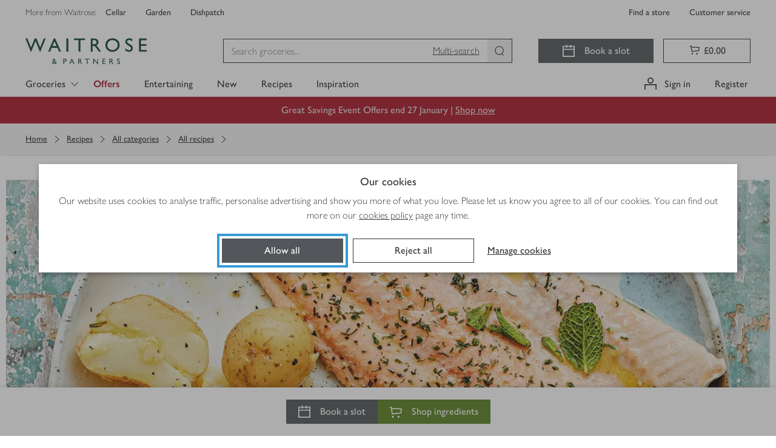

--- FILE ---
content_type: application/javascript
request_url: https://www.waitrose.com/4s_jPu/L/q/w8irC3zPfQ/uOc3Vz2rXwDbQc/MkcUAQ/AHFfOlNB/dhIB
body_size: 173366
content:
(function(){if(typeof Array.prototype.entries!=='function'){Object.defineProperty(Array.prototype,'entries',{value:function(){var index=0;const array=this;return {next:function(){if(index<array.length){return {value:[index,array[index++]],done:false};}else{return {done:true};}},[Symbol.iterator]:function(){return this;}};},writable:true,configurable:true});}}());(function(){cK();ZhC();mVC();var II=function(fZ,Ld){return fZ!==Ld;};var NU=function(vW){return EC["Math"]["floor"](EC["Math"]["random"]()*vW["length"]);};var wd=function EU(Zq,IL){var xY=EU;while(Zq!=gc){switch(Zq){case SM:{z3();WN=qj();cW=CR();Zq=nr;FZ();nd();EL.call(this,BA,[kZ()]);x9();}break;case nr:{Cl.call(this,zh,[kZ()]);zN();Cl.call(this,bA,[kZ()]);dN=GH();BZ.call(this,ST,[kZ()]);Zq+=cX;}break;case Ic:{Qs(nV,[]);Rj();Vd();Zq=SM;Ks();V3();X3=O9();}break;case RA:{(function(Xq,c0){return Gs.apply(this,[vA,arguments]);}(['B','U','qOOsOSrrrrrr','$s$$qrdSrrrrrr','BE$Eqqs','r','E','UJE','BEJBJqdEJq','UO','O','Ur','EE','UU'],N1));Zq-=GV;nZ=EL(Nw,[['BrJOSrrrrrr','U','E','r','qOOsOSrrrrrr','qOdJs','BEJBJqdEJOSrrrrrr','BE$Eqqs','$s$$qrdSrrrrrr','$$$$$$$','OsOrB$$','sE','UrEB','ErB$','sqrr','BrJq','$UJE','Uqs$B','sEdq$','Ur','UE','UB','UO','Er','ss','EO','Jr','srrr','UrrU','BJJJ','EJJJ','Urrrr','$qE','Eqr','E$r','Errr','UJ','EE','$','U$','ErUq','JJJJJJ','EEEE','s','B','O','q','dd','dq','UU','USqd','USBs','Es','d','Urrr','sqrrrrr','US$U','J$E','$d','EUqrrrrr','Urr'],xd(Wd)]);dV=function wVHYBZEtOA(){Dp();function t2(){this["xM"]=(this["xM"]&0xffff)*0x1b873593+(((this["xM"]>>>16)*0x1b873593&0xffff)<<16)&0xffffffff;this.z=EJ;}T();AQ();function nL(TX,KQ){return TX|KQ;}function rJ(){this["EB"]=(this["kn"]&0xffff)*5+(((this["kn"]>>>16)*5&0xffff)<<16)&0xffffffff;this.z=kB;}function HX(){return NM.apply(this,[KR,arguments]);}var AF;function sQ(){return jw.apply(this,[Wp,arguments]);}function ZB(){this["xM"]=(this["xM"]&0xffff)*0xcc9e2d51+(((this["xM"]>>>16)*0xcc9e2d51&0xffff)<<16)&0xffffffff;this.z=bs;}var YX;function EJ(){this["kn"]^=this["xM"];this.z=zR;}var Jd;function I2(N2){return f1()[N2];}function T(){J1=+ ! +[]+! +[]+! +[]+! +[]+! +[]+! +[],EL=! +[]+! +[],Hd=+ ! +[]+! +[]+! +[]+! +[]+! +[]+! +[]+! +[],hd=+ ! +[]+! +[]+! +[]+! +[]+! +[],OM=+ ! +[],JQ=[+ ! +[]]+[+[]]-+ ! +[]-+ ! +[],xX=! +[]+! +[]+! +[]+! +[],md=[+ ! +[]]+[+[]]-+ ! +[],Pn=+[],g4=+ ! +[]+! +[]+! +[],Y4=[+ ! +[]]+[+[]]-[];}function Qs(Xs,rB){return Xs&rB;}function QM(bV){return ~bV;}function qd(){var pQ={};qd=function(){return pQ;};return pQ;}function WR(IR,x1){return IR>=x1;}function pV(GM,h1){return GM!=h1;}function q4(){var gF;gF=O()-v4();return q4=function(){return gF;},gF;}function Ls(){return rV.apply(this,[YR,arguments]);}function GR(Nn,tQ){var ww={Nn:Nn,kn:tQ,B4:0,DJ:0,z:DQ};while(!ww.z());return ww["kn"]>>>0;}function Ks(HR,fR){return HR in fR;}function x2(){return dL.apply(this,[DF,arguments]);}function Bw(){return NM.apply(this,[TF,arguments]);}function lw(){return CB.apply(this,[M,arguments]);}function E1(T1,w1){return T1-w1;}function dL(Yn,zV){var DB=dL;switch(Yn){case GV:{var k1=zV[Pn];if(fX(this[pM].length,NF))this[pM]=Object.assign(this[pM],k1);}break;case mM:{var WJ=zV[Pn];WJ[WJ[dn](P2)]=function(){this[pM].push(this[s1]());};dL(DF,[WJ]);}break;case SM:{var p4=zV[Pn];var xd=zV[OM];var dJ=zV[EL];this[MJ]=this[d4](xd,dJ);this[XX]=this[s](p4);this[rX]=new I(this);this[XQ](vX.Y,NF);try{while(mn(this[rR][vX.Y],this[MJ].length)){var ds=this[Ep]();this[ds](this);}}catch(c2){}}break;case dR:{var cX=zV[Pn];var rp=zV[OM];for(var BF of [...this[pM]].reverse()){if(Ks(cX,BF)){return rp[rM](BF,cX);}}throw Zp()[I2(XJ)](Kd(CX),U);}break;case DF:{var xs=zV[Pn];xs[xs[dn](np)]=function(){this[pM].push(this[s](undefined));};dL(mp,[xs]);}break;case cd:{b=function(){return pR.apply(this,[nd,arguments]);};I=function(hX){this[pM]=[hX[XX].t];};Jp=function(O2,sd){return dL.apply(this,[Sn,arguments]);};cR=function(cX,rp){return dL.apply(this,[dR,arguments]);};FL=function(){this[pM][this[pM].length]={};};X4=function(){this[pM].pop();};JV=function(){return [...this[pM]];};PQ=function(k1){return dL.apply(this,[GV,arguments]);};Jd=function(){this[pM]=[];};tF=function(){return pR.apply(this,[cV,arguments]);};Zs=function(p4,xd,dJ){return dL.apply(this,[SM,arguments]);};tV=function(){return pR.apply(this,[f,arguments]);};wQ(DF,[]);S=GB();Zd=jV();CB.call(this,td,[f1()]);j4=gL();wQ.call(this,Wp,[f1()]);YX=jp();wQ.call(this,B,[f1()]);wB=pR(Wn,[['AG','_3B','Gv','_3RRS333333','_3R1S333333'],hB(WM)]);vX={Y:wB[NF],s:wB[WM],i:wB[PX]};;jM=class jM {constructor(){this[rR]=[];this[MJ]=[];this[pM]=[];this[Q1]=NF;Yd(EL,[this]);this[WX()[In(XJ)].apply(null,[hF,n4,hB(hB(WM)),mQ])]=Zs;}};return jM;}break;case j:{var bd=zV[Pn];bd[bd[dn](OL)]=function(){var FV=this[Ep]();var qJ=this[pM].pop();var BJ=this[pM].pop();var t=this[pM].pop();var IV=this[rR][vX.Y];this[XQ](vX.Y,qJ);try{this[xL]();}catch(DV){this[pM].push(this[s](DV));this[XQ](vX.Y,BJ);this[xL]();}finally{this[XQ](vX.Y,t);this[xL]();this[XQ](vX.Y,IV);}};}break;case mp:{var Aw=zV[Pn];Aw[Aw[dn](NX)]=function(){this[pM].push(mn(this[M1](),this[M1]()));};dL(j,[Aw]);}break;case Sn:{var O2=zV[Pn];var sd=zV[OM];return this[pM][E1(this[pM].length,WM)][O2]=sd;}break;case rd:{var N4=zV[Pn];N4[N4[dn](sJ)]=function(){this[pM].push(hQ(Kd(WM),this[M1]()));};dL(mM,[N4]);}break;}}function V4(Ld,pd){return Ld/pd;}function KL(a,b,c){return a.substr(b,c);}function ws(){return wQ.apply(this,[tB,arguments]);}function Rp(UM,l4){return UM>>l4;}function bn(a,b,c){return a.indexOf(b,c);}function qn(XR,M4){return XR^M4;}function Rs(){return jw.apply(this,[j,arguments]);}function Ww(){this["kn"]^=this["kn"]>>>16;this.z=v2;}function QV(){return NM.apply(this,[Pn,arguments]);}function f1(){var fV=['mV','L','Ms','c4','hn','P4','Es','rs','ZL'];f1=function(){return fV;};return fV;}function XF(){return fF.apply(this,[Wp,arguments]);}function Yd(dd,FF){var X2=Yd;switch(dd){case mM:{var Kn=FF[Pn];Kn[d4]=function(Mw,h4){var PL=atob(Mw);var jJ=NF;var Tw=[];var Z1=NF;for(var z2=NF;mn(z2,PL.length);z2++){Tw[Z1]=PL.charCodeAt(z2);jJ=qn(jJ,Tw[Z1++]);}fF(mp,[this,IX(fw(jJ,h4),vs)]);return Tw;};fF(H2,[Kn]);}break;case zX:{var hs=FF[Pn];hs[Ep]=function(){return this[MJ][this[rR][vX.Y]++];};Yd(mM,[hs]);}break;case gd:{var F4=FF[Pn];F4[M1]=function(E){return this[NV](E?this[pM][E1(this[pM][WX()[In(NF)].apply(null,[gR,r4,sM,f2])],WM)]:this[pM].pop());};Yd(zX,[F4]);}break;case GV:{var TB=FF[Pn];TB[NV]=function(hw){return Od(typeof hw,Zp()[I2(hF)].call(null,EF,ps))?hw.t:hw;};Yd(gd,[TB]);}break;case bR:{var QB=FF[Pn];QB[gR]=function(G){return cR.call(this[rX],G,this);};Yd(GV,[QB]);}break;case DF:{var t4=FF[Pn];t4[wM]=function(A1,bw,D){if(Od(typeof A1,Zp()[I2(hF)](EF,ps))){D?this[pM].push(A1.t=bw):A1.t=bw;}else{Jp.call(this[rX],A1,bw);}};Yd(bR,[t4]);}break;case EL:{var qL=FF[Pn];qL[XQ]=function(Tn,dF){this[rR][Tn]=dF;};qL[M2]=function(d1){return this[rR][d1];};Yd(DF,[qL]);}break;}}function O4(){return dL.apply(this,[mp,arguments]);}function HM(){return wQ.apply(this,[Wp,arguments]);}function Zp(){var RV={};Zp=function(){return RV;};return RV;}var j4;0xe98f464,29313436;function Lw(){return NM.apply(this,[cV,arguments]);}function fw(zB,ML){return zB+ML;}function GL(){return jw.apply(this,[Ap,arguments]);}function KJ(FR,MX){return FR[S[ZX]](MX);}function nX(a){return a.length;}function X(ZQ,m2){return ZQ>>>m2;}var WM,PX,ZX,NF,ps,U,gR,XJ,hF,M1,Bs,Md,s4,m,xJ,O1,pp,OL,jR,r4,F,D1,C4,CX,R2,Q1,sX,QJ,Qp,MV,JR,q2,W1,C1,Pp,pX,XL,pJ,M2,K1,np,wn,gM,Nd,p2,kF,wX,dp,MQ,n,pM,XX,rM,dn,Ep,rR,XQ,xL,s,NX,P2,s1,sJ,S4,bX,A2,nR,rX,gn,BB,VB,IJ,W,xn,n4,OJ,EF,rQ,KB,tw,c,wF,fM,r1,PJ,NR,MJ,AR,Ip,cM,E2,Q2,wM,RL,NV,JJ,vs,t1,NB,UQ,Ys,bL,d4,sM,f2,mQ;function zM(vQ,BR){return vQ<<BR;}var jM;function pR(fn,qp){var gs=pR;switch(fn){case J1:{var V2=qp[Pn];var Ps=fw([],[]);var nV=E1(V2.length,WM);while(WR(nV,NF)){Ps+=V2[nV];nV--;}return Ps;}break;case w:{var Gp=qp[Pn];ws.s2=pR(J1,[Gp]);while(mn(ws.s2.length,s4))ws.s2+=ws.s2;}break;case nd:{b=function(h2){return pR.apply(this,[w,arguments]);};wQ.apply(null,[tB,[XJ,Kd(m),xJ,hB(NF)]]);}break;case Rw:{var fs=qp[Pn];var vJ=fw([],[]);for(var Yw=E1(fs.length,WM);WR(Yw,NF);Yw--){vJ+=fs[Yw];}return vJ;}break;case Ed:{var jX=qp[Pn];qF.Qn=pR(Rw,[jX]);while(mn(qF.Qn.length,F))qF.Qn+=qF.Qn;}break;case cV:{tF=function(UL){return pR.apply(this,[Ed,arguments]);};wQ(ZM,[NF,Kd(wX),hB(hB(WM)),hB(hB([]))]);}break;case QQ:{var QL=qp[Pn];var QX=fw([],[]);for(var Gw=E1(QL.length,WM);WR(Gw,NF);Gw--){QX+=QL[Gw];}return QX;}break;case lM:{var kX=qp[Pn];lw.Ln=pR(QQ,[kX]);while(mn(lw.Ln.length,MQ))lw.Ln+=lw.Ln;}break;case f:{tV=function(QR){return pR.apply(this,[lM,arguments]);};CB(M,[Kd(n),XJ]);}break;case Wn:{var cL=qp[Pn];var wR=qp[OM];var g2=[];var Xd=CB(Sn,[]);var TV=wR?AF[qd()[tn(NF)](WM,Kd(pp),hB(NF),OL)]:AF[Zp()[I2(NF)].call(null,O1,ZX)];for(var SL=NF;mn(SL,cL[WX()[In(NF)].call(null,gR,r4,F,D1)]);SL=fw(SL,WM)){g2[Zp()[I2(WM)](C4,hF)](TV(Xd(cL[SL])));}return g2;}break;}}function hB(x4){return !x4;}function gL(){return ["#\f]7/L-","77(B","","nmxqYV;:5j`YJBl#sGbfe0j","b","u","\b#kDs\\_\b<\v)5#^;iN>\x00$uS"];}function g1(){return Yd.apply(this,[mM,arguments]);}function RF(R1,HQ){return R1<=HQ;}function Y2(){return jw.apply(this,[Sn,arguments]);}function gp(a,b){return a.charCodeAt(b);}function cJ(){return NM.apply(this,[EL,arguments]);}function jw(Jn,nn){var dQ=jw;switch(Jn){case j:{var YL=nn[Pn];YL[YL[dn](NR)]=function(){this[pM]=[];Jd.call(this[rX]);this[XQ](vX.Y,this[MJ].length);};rV(ts,[YL]);}break;case mL:{var Cs=nn[Pn];Cs[Cs[dn](AR)]=function(){this[pM].push(hQ(this[M1](),this[M1]()));};jw(j,[Cs]);}break;case Wp:{var U1=nn[Pn];U1[U1[dn](Ip)]=function(){var LJ=this[Ep]();var tL=this[Ep]();var p1=this[Ep]();var Qd=this[M1]();var SJ=[];for(var AL=NF;mn(AL,p1);++AL){switch(this[pM].pop()){case NF:SJ.push(this[M1]());break;case WM:var JM=this[M1]();for(var UJ of JM.reverse()){SJ.push(UJ);}break;default:throw new Error(Zp()[I2(gR)](Kd(kF),WM));}}var Mn=Qd.apply(this[XX].t,SJ.reverse());LJ&&this[pM].push(this[s](Mn));};jw(mL,[U1]);}break;case Ed:{var Zn=nn[Pn];Zn[Zn[dn](cM)]=function(){FL.call(this[rX]);};jw(Wp,[Zn]);}break;case Y4:{var AB=nn[Pn];AB[AB[dn](E2)]=function(){this[pM].push(WR(this[M1](),this[M1]()));};jw(Ed,[AB]);}break;case sp:{var zL=nn[Pn];zL[zL[dn](Q2)]=function(){this[wM](this[pM].pop(),this[M1](),this[Ep]());};jw(Y4,[zL]);}break;case Ap:{var qM=nn[Pn];qM[qM[dn](PX)]=function(){var fJ=this[Ep]();var lR=this[Ep]();var RQ=this[s1]();var kL=JV.call(this[rX]);var CL=this[XX];this[pM].push(function(...TL){var mX=qM[XX];fJ?qM[XX]=CL:qM[XX]=qM[s](this);var Sp=E1(TL.length,lR);qM[Q1]=fw(Sp,WM);while(mn(Sp++,NF)){TL.push(undefined);}for(let K2 of TL.reverse()){qM[pM].push(qM[s](K2));}PQ.call(qM[rX],kL);var CM=qM[rR][vX.Y];qM[XQ](vX.Y,RQ);qM[pM].push(TL.length);qM[xL]();var CJ=qM[M1]();while(HB(--Sp,NF)){qM[pM].pop();}qM[XQ](vX.Y,CM);qM[XX]=mX;return CJ;});};jw(sp,[qM]);}break;case Sn:{var lB=nn[Pn];lB[lB[dn](XJ)]=function(){this[pM].push(nL(this[M1](),this[M1]()));};jw(Ap,[lB]);}break;case BQ:{var I1=nn[Pn];I1[I1[dn](RL)]=function(){this[pM].push(fw(this[M1](),this[M1]()));};jw(Sn,[I1]);}break;case tB:{var vL=nn[Pn];vL[vL[dn](D1)]=function(){var ss=[];var sn=this[pM].pop();var H=E1(this[pM].length,WM);for(var dw=NF;mn(dw,sn);++dw){ss.push(this[NV](this[pM][H--]));}this[wM](qd()[tn(ps)](NF,JJ,WM,Nd),ss);};jw(BQ,[vL]);}break;}}function wQ(W4,LM){var K=wQ;switch(W4){case mp:{var DL=LM[Pn];ws=function(KV,pL,Kp,jB){return CB.apply(this,[nd,arguments]);};return b(DL);}break;case tB:{var b4=LM[Pn];var l1=LM[OM];var v=LM[EL];var qR=LM[g4];var CF=j4[ZX];var w2=fw([],[]);var vF=j4[b4];for(var LR=E1(vF.length,WM);WR(LR,NF);LR--){var qB=IX(fw(fw(LR,l1),q4()),CF.length);var Ds=KJ(vF,LR);var RJ=KJ(CF,qB);w2+=CB(hd,[Qs(QM(Qs(Ds,RJ)),nL(Ds,RJ))]);}return wQ(mp,[w2]);}break;case B:{var v1=LM[Pn];tF(v1[NF]);var xR=NF;if(mn(xR,v1.length)){do{WX()[v1[xR]]=function(){var G2=v1[xR];return function(SV,MM,m4,WF){var wL=qF.call(null,SV,MM,p2,hB([]));WX()[G2]=function(){return wL;};return wL;};}();++xR;}while(mn(xR,v1.length));}}break;case ZM:{var SQ=LM[Pn];var Q=LM[OM];var Gd=LM[EL];var hp=LM[g4];var p=YX[U];var Hs=fw([],[]);var Z4=YX[SQ];var Wd=E1(Z4.length,WM);while(WR(Wd,NF)){var LV=IX(fw(fw(Wd,Q),q4()),p.length);var YJ=KJ(Z4,Wd);var nB=KJ(p,LV);Hs+=CB(hd,[Qs(nL(QM(YJ),QM(nB)),nL(YJ,nB))]);Wd--;}return CB(ln,[Hs]);}break;case Wp:{var JL=LM[Pn];b(JL[NF]);var jd=NF;while(mn(jd,JL.length)){qd()[JL[jd]]=function(){var Z=JL[jd];return function(CV,d,FQ,jF){var gw=ws(CV,d,hB(WM),dp);qd()[Z]=function(){return gw;};return gw;};}();++jd;}}break;case DF:{WM=+ ! ![];PX=WM+WM;ZX=WM+PX;NF=+[];ps=PX+ZX-WM;U=ps*PX-ZX;gR=ZX+ps+WM;XJ=PX*WM+ps;hF=PX*ps-U+WM+ZX;M1=gR+XJ-hF+PX;Bs=PX+WM+M1+U-hF;Md=hF+M1*ps-PX-gR;s4=PX*U+Bs+ZX+Md;m=Md*Bs+PX-ps+ZX;xJ=Md+M1*XJ+ZX;O1=gR+U+Bs*Md+M1;pp=ZX-PX*WM+ps*XJ;OL=WM+Bs+ZX+M1;jR=Md-XJ+M1*gR+WM;r4=jR-WM+ZX+gR*M1;F=Md-M1+hF*XJ-WM;D1=WM*hF+PX*ZX;C4=M1*Bs*ps+ZX*WM;CX=ZX*jR-PX-gR*hF;R2=Md-Bs+jR*U+PX;Q1=PX+U+ps+gR*M1;sX=M1+ps-WM+Md+ZX;QJ=Md*M1+PX*XJ*gR;Qp=U*gR+Bs+PX+WM;MV=Md+M1+gR*ZX+hF;JR=Md+Bs-ZX-ps+hF;q2=ps*M1*Bs-hF+U;W1=PX*hF+Bs*gR+U;C1=M1-ps+XJ*jR+Md;Pp=gR*Bs+PX-XJ-U;pX=ps*hF-PX+gR*M1;XL=jR*ps+U*WM*Bs;pJ=XJ*Md+M1+ps*WM;M2=M1+Bs*ZX+WM;K1=WM+PX+gR*M1*ps;np=XJ+PX+Md-gR+ps;wn=Md*PX-gR+U+WM;gM=PX+gR-U+XJ;Nd=XJ-WM+hF+gR*PX;p2=ps*Md-ZX*PX*M1;kF=hF*Md+ps+M1-U;wX=U*hF*gR+ps*Bs;dp=M1+Md+ps;MQ=WM+PX+XJ*hF;n=Md*Bs+hF-PX-XJ;pM=hF-M1-PX+Md*U;XX=gR*Md-U-ps-jR;rM=U+Bs-XJ+Md;dn=ZX*M1*hF*WM-PX;Ep=XJ*Md-U-ps+PX;rR=WM*PX*XJ*ZX*U;XQ=WM*hF*M1*ps;xL=Bs*hF-PX+XJ+gR;s=gR*Bs+Md-PX;NX=U+ZX*ps+Bs;P2=U+Md-M1+ps*ZX;s1=ps+jR+M1+Bs-U;sJ=M1+U*ps*PX;S4=U*M1+XJ*ZX+ps;bX=XJ*M1*ps+Bs*WM;A2=PX*Md-ZX+hF;nR=ps*hF-Bs+M1*XJ;rX=gR*ZX+WM+U-ps;gn=Bs*hF+gR+ZX;BB=WM*ZX*M1*ps;VB=hF*U+M1*Bs+PX;IJ=jR+Md+hF-M1;W=ps*U+jR+M1+XJ;xn=ZX+Bs*gR+hF*M1;n4=jR*PX-XJ*M1+WM;OJ=hF*PX*M1+XJ*U;EF=U+PX+Bs*Md;rQ=ZX*gR+XJ*jR+U;KB=gR+Bs*hF+M1*WM;tw=WM*hF+gR*M1+jR;c=WM+PX*ZX*XJ*U;wF=XJ-ZX+PX*jR-ps;fM=gR*Md-M1*XJ;r1=ps+PX*jR+U+XJ;PJ=ZX*PX*ps*M1;NR=Bs*ps*gR-jR-PX;MJ=hF*Bs-U-XJ;AR=M1*ZX+Md*XJ;Ip=Md*ps-WM+PX+jR;cM=hF*ZX*Bs+Md-M1;E2=Md*hF-gR+U+M1;Q2=XJ*ps*U+Md+jR;wM=Md+ZX*U*ps;RL=Bs+PX*U-gR;NV=ZX-WM+U+ps*PX;JJ=M1+jR*XJ-U-Md;vs=XJ+Md*gR-PX*hF;t1=M1+Bs-ZX+WM+hF;NB=WM*gR+ZX+U;UQ=Md*ZX-gR-XJ-WM;Ys=Bs+XJ*ps-U;bL=XJ+gR-hF+ps+Bs;d4=WM*XJ+gR*U-hF;sM=Md+M1+ps+hF-ZX;f2=WM*hF*Bs+gR-ps;mQ=Bs-WM+M1*U+hF;}break;}}function wp(){return jw.apply(this,[sp,arguments]);}function In(hL){return f1()[hL];}function fF(rL,Vd){var VF=fF;switch(rL){case TF:{var MB=Vd[Pn];MB[MB[dn](NV)]=function(){this[pM].push(IX(this[M1](),this[M1]()));};jw(tB,[MB]);}break;case JQ:{var AM=Vd[Pn];fF(TF,[AM]);}break;case mp:{var On=Vd[Pn];var gJ=Vd[OM];On[dn]=function(Yp){return IX(fw(Yp,gJ),vs);};fF(JQ,[On]);}break;case Wp:{var IB=Vd[Pn];IB[xL]=function(){var UX=this[Ep]();while(pV(UX,vX.i)){this[UX](this);UX=this[Ep]();}};}break;case R:{var bF=Vd[Pn];bF[rM]=function(nM,GQ){return {get t(){return nM[GQ];},set t(zd){nM[GQ]=zd;}};};fF(Wp,[bF]);}break;case ZM:{var R4=Vd[Pn];R4[s]=function(Is){return {get t(){return Is;},set t(d2){Is=d2;}};};fF(R,[R4]);}break;case md:{var Cd=Vd[Pn];Cd[s4]=function(Pw){return {get t(){return Pw;},set t(vp){Pw=vp;}};};fF(ZM,[Cd]);}break;case sp:{var VX=Vd[Pn];VX[bX]=function(){var DR=nL(zM(this[Ep](),gR),this[Ep]());var zF=WX()[In(ZX)](ZX,Kd(K1),PX,PX);for(var xV=NF;mn(xV,DR);xV++){zF+=String.fromCharCode(this[Ep]());}return zF;};fF(md,[VX]);}break;case hd:{var N=Vd[Pn];N[s1]=function(){var hR=nL(nL(nL(zM(this[Ep](),t1),zM(this[Ep](),NB)),zM(this[Ep](),gR)),this[Ep]());return hR;};fF(sp,[N]);}break;case H2:{var RM=Vd[Pn];RM[UQ]=function(){var A=WX()[In(ZX)](ZX,Kd(K1),Ys,bL);for(let fL=NF;mn(fL,gR);++fL){A+=this[Ep]().toString(PX).padStart(gR,Zp()[I2(PX)](QJ,Bs));}var OV=parseInt(A.slice(WM,RL),PX);var EQ=A.slice(RL);if(Od(OV,NF)){if(Od(EQ.indexOf(Zp()[I2(U)].apply(null,[XL,NF])),Kd(WM))){return NF;}else{OV-=wB[ZX];EQ=fw(Zp()[I2(PX)].apply(null,[QJ,Bs]),EQ);}}else{OV-=wB[ps];EQ=fw(Zp()[I2(U)](XL,NF),EQ);}var Qw=NF;var gX=WM;for(let Fw of EQ){Qw+=hQ(gX,parseInt(Fw));gX/=PX;}return hQ(Qw,Math.pow(PX,OV));};fF(hd,[RM]);}break;}}function qs(){return rV.apply(this,[ts,arguments]);}function T4(){return Yd.apply(this,[EL,arguments]);}function Dp(){zp=[]['\x65\x6e\x74\x72\x69\x65\x73']();PX=2;Zp()[I2(PX)]=wVHYBZEtOA;if(typeof window!==[]+[][[]]){AF=window;}else if(typeof global!==''+[][[]]){AF=global;}else{AF=this;}}function Xw(){if([10,13,32].includes(this["xM"]))this.z=L1;else this.z=ZB;}function hQ(Ow,Kw){return Ow*Kw;}function nJ(Bd,B1){return Bd!==B1;}var tV;var wB;function v4(){return GR(Xp(),686691);}var Zd;var Zs;var Pn,hd,xX,EL,Hd,md,J1,g4,Y4,JQ,OM;function D2(){return Yd.apply(this,[gd,arguments]);}function cs(){return KL(Zp()[I2(PX)]+'',0,xp());}function tn(C){return f1()[C];}var vX;function HB(DX,F1){return DX>F1;}function L1(){this["DJ"]++;this.z=nw;}function Lp(){return fF.apply(this,[mp,arguments]);}function J2(){return jw.apply(this,[Y4,arguments]);}function cB(){return jw.apply(this,[Ed,arguments]);}function V(){return rV.apply(this,[R,arguments]);}function m1(){return rV.apply(this,[Wp,arguments]);}function nw(){if(this["DJ"]<nX(this["Nn"]))this.z=DQ;else this.z=An;}function IF(){return rV.apply(this,[hd,arguments]);}function B2(){return fF.apply(this,[sp,arguments]);}var b;function Ns(Us){this[pM]=Object.assign(this[pM],Us);}function PM(){this["B4"]++;this.z=L1;}function An(){this["kn"]^=this["B4"];this.z=Fn;}var X4;var JV;var jL,mM,ZM,GV,gd,tB,Ad,Ap,TF,mL,nd,KR,ln,mp,Rw,f,Wp,Fp,H2,td,zX,cV,Sn,j,sp,bR,dR,GX,M,rd,Ed,lM,ts,DF,R,w,QQ,XB,J4,B,BQ,SM,YR,cd,l,Wn,ZR;function PR(){this["kn"]^=this["kn"]>>>13;this.z=Mp;}function bs(){this["xM"]=this["xM"]<<15|this["xM"]>>>17;this.z=t2;}function Fn(){this["kn"]^=this["kn"]>>>16;this.z=Js;}function v2(){return this;}function NL(){return KL(Zp()[I2(PX)]+'',Gn()+1);}function ZF(){return wQ.apply(this,[B,arguments]);}function WX(){var ZJ=[];WX=function(){return ZJ;};return ZJ;}function ns(){return CB.apply(this,[td,arguments]);}function OX(){return dL.apply(this,[j,arguments]);}function jV(){return ["\\","\n71JQ3\x07>56_:R:7.J-B","X&\"L(\x40DI:&}[2Dc.^`O34lX5nni","-F\x00,<HQ\f)","0;0A]","\bI:\x3f3J[\t}Q-0;FR\b}P,y8AW:\x07>56AZC","~)T\"h`","**2","\x07","","j"];}function Mp(){this["kn"]=(this["kn"]&0xffff)*0xc2b2ae35+(((this["kn"]>>>16)*0xc2b2ae35&0xffff)<<16)&0xffffffff;this.z=Ww;}function fX(VV,Sw){return VV===Sw;}function AQ(){bR=JQ+hd*Y4,mp=EL+J1*Y4,XB=xX+EL*Y4+Pn*Y4*Y4+Y4*Y4*Y4,H2=md+EL*Y4,DF=J1+hd*Y4,zX=OM+hd*Y4,ts=Hd+g4*Y4,YR=Hd+Y4,j=Pn+EL*Y4,ln=xX+Y4,B=Pn+xX*Y4,rd=hd+xX*Y4,mM=g4+g4*Y4,M=J1+EL*Y4,tB=md+hd*Y4,l=OM+g4*Y4,Wp=EL+hd*Y4,sp=g4+EL*Y4,GX=J1+md*Y4+EL*Y4*Y4+hd*Y4*Y4*Y4+hd*Y4*Y4*Y4*Y4,Ed=EL+xX*Y4,gd=Pn+hd*Y4,mL=g4+xX*Y4,lM=hd+EL*Y4,BQ=g4+hd*Y4,Sn=hd+hd*Y4,QQ=JQ+xX*Y4,Ap=md+xX*Y4,f=g4+Y4,w=OM+Y4,Wn=JQ+g4*Y4,TF=xX+xX*Y4,ZR=J1+g4*Y4+hd*Y4*Y4+hd*Y4*Y4*Y4+J1*Y4*Y4*Y4*Y4,J4=Pn+J1*Y4,Fp=Hd+xX*Y4,Rw=OM+xX*Y4,cd=EL+g4*Y4,dR=Hd+hd*Y4,jL=hd+g4*Y4+hd*Y4*Y4+hd*Y4*Y4*Y4+J1*Y4*Y4*Y4*Y4,td=xX+hd*Y4,KR=J1+xX*Y4,cV=EL+Y4,Ad=Pn+EL*Y4+g4*Y4*Y4+J1*Y4*Y4*Y4+hd*Y4*Y4*Y4*Y4,R=xX+EL*Y4,ZM=JQ+EL*Y4,nd=hd+Y4,GV=xX+g4*Y4,SM=EL+EL*Y4;}var zp;function tJ(){return Yd.apply(this,[bR,arguments]);}function mJ(){return Yd.apply(this,[zX,arguments]);}function zR(){this["kn"]=this["kn"]<<13|this["kn"]>>>19;this.z=rJ;}var FL;function HJ(){return Yd.apply(this,[GV,arguments]);}var cR;function Xp(){return cs()+NL()+typeof AF[Zp()[I2(PX)].name];}function HL(){return fF.apply(this,[R,arguments]);}function Cw(){return rV.apply(this,[Ed,arguments]);}function Js(){this["kn"]=(this["kn"]&0xffff)*0x85ebca6b+(((this["kn"]>>>16)*0x85ebca6b&0xffff)<<16)&0xffffffff;this.z=PR;}return dL.call(this,cd);function XV(){return NM.apply(this,[Y4,arguments]);}function Td(){return rV.apply(this,[l,arguments]);}function CB(GJ,sF){var bM=CB;switch(GJ){case td:{var kR=sF[Pn];tV(kR[NF]);for(var Ew=NF;mn(Ew,kR.length);++Ew){Zp()[kR[Ew]]=function(){var Dw=kR[Ew];return function(kQ,sR){var OF=lw(kQ,sR);Zp()[Dw]=function(){return OF;};return OF;};}();}}break;case J1:{var Jw=sF[Pn];var k=sF[OM];var S2=WX()[In(ZX)](ZX,Kd(K1),hB(hB({})),np);for(var Y1=NF;mn(Y1,Jw[WX()[In(NF)](gR,r4,hB(WM),hB({}))]);Y1=fw(Y1,WM)){var kw=Jw[WX()[In(ps)](ps,wn,XJ,hB({}))](Y1);var Y=k[kw];S2+=Y;}return S2;}break;case Sn:{var dB={'\x31':qd()[tn(WM)](PX,R2,Q1,sX),'\x33':Zp()[I2(PX)](QJ,Bs),'\x41':Zp()[I2(ZX)](Qp,gR),'\x42':qd()[tn(PX)].apply(null,[U,MV,hB(hB(NF)),JR]),'\x47':WX()[In(WM)].call(null,XJ,q2,hB(WM),W1),'\x52':qd()[tn(ZX)].apply(null,[ps,C1,Pp,pX]),'\x53':Zp()[I2(ps)].call(null,Qp,M1),'\x5f':Zp()[I2(U)](XL,NF),'\x76':WX()[In(PX)](WM,Kd(pJ),Q1,M2)};return function(SB){return CB(J1,[SB,dB]);};}break;case Ed:{var cp=sF[Pn];var PB=sF[OM];var EV=fw([],[]);var mF=IX(fw(cp,q4()),M1);var Iw=Zd[PB];for(var YM=NF;mn(YM,Iw.length);YM++){var L2=KJ(Iw,YM);var L4=KJ(lw.Ln,mF++);EV+=CB(hd,[Qs(nL(QM(L2),QM(L4)),nL(L2,L4))]);}return EV;}break;case w:{var vw=sF[Pn];lw=function(x,f4){return CB.apply(this,[Ed,arguments]);};return tV(vw);}break;case Wn:{var G1=sF[Pn];var C2=sF[OM];var U2=sF[EL];var U4=sF[g4];var sL=fw([],[]);var zJ=IX(fw(C2,q4()),gM);var RB=YX[G1];var mB=NF;while(mn(mB,RB.length)){var RX=KJ(RB,mB);var jQ=KJ(qF.Qn,zJ++);sL+=CB(hd,[Qs(nL(QM(RX),QM(jQ)),nL(RX,jQ))]);mB++;}return sL;}break;case ln:{var sw=sF[Pn];qF=function(lX,pF,sB,n1){return CB.apply(this,[Wn,arguments]);};return tF(sw);}break;case M:{var vV=sF[Pn];var fB=sF[OM];var Pd=Zd[PX];var SR=fw([],[]);var Sd=Zd[fB];var SX=E1(Sd.length,WM);if(WR(SX,NF)){do{var FB=IX(fw(fw(SX,vV),q4()),Pd.length);var VL=KJ(Sd,SX);var h=KJ(Pd,FB);SR+=CB(hd,[Qs(nL(QM(VL),QM(h)),nL(VL,h))]);SX--;}while(WR(SX,NF));}return CB(w,[SR]);}break;case hd:{var tR=sF[Pn];if(RF(tR,jL)){return AF[S[PX]][S[WM]](tR);}else{tR-=ZR;return AF[S[PX]][S[WM]][S[NF]](null,[fw(Rp(tR,Bs),GX),fw(IX(tR,XB),Ad)]);}}break;case nd:{var IQ=sF[Pn];var ls=sF[OM];var EM=sF[EL];var WL=sF[g4];var vM=fw([],[]);var xw=IX(fw(ls,q4()),Nd);var PV=j4[IQ];for(var g=NF;mn(g,PV.length);g++){var wd=KJ(PV,g);var MR=KJ(ws.s2,xw++);vM+=CB(hd,[Qs(QM(Qs(wd,MR)),nL(wd,MR))]);}return vM;}break;}}function YF(){return NM.apply(this,[OM,arguments]);}function js(){return jw.apply(this,[BQ,arguments]);}var Jp;function qw(){return rV.apply(this,[rd,arguments]);}function Np(){return rV.apply(this,[J4,arguments]);}function cF(){return fF.apply(this,[hd,arguments]);}function tp(){return NM.apply(this,[J1,arguments]);}function mn(RR,Hn){return RR<Hn;}function Ud(){return NM.apply(this,[Wp,arguments]);}function qQ(){return dL.apply(this,[rd,arguments]);}function IM(){return fF.apply(this,[md,arguments]);}function YB(){return fF.apply(this,[JQ,arguments]);}function FM(){return rV.apply(this,[Fp,arguments]);}function FX(){return fF.apply(this,[TF,arguments]);}function GB(){return ["\x61\x70\x70\x6c\x79","\x66\x72\x6f\x6d\x43\x68\x61\x72\x43\x6f\x64\x65","\x53\x74\x72\x69\x6e\x67","\x63\x68\x61\x72\x43\x6f\x64\x65\x41\x74"];}function TM(){return dL.apply(this,[mM,arguments]);}function KX(){return fF.apply(this,[ZM,arguments]);}var PQ;function Dd(){return jw.apply(this,[mL,arguments]);}function rV(A4,N1){var CR=rV;switch(A4){case Wp:{var VM=N1[Pn];VM[VM[dn](xn)]=function(){var lL=this[Ep]();var NJ=VM[s1]();if(hB(this[M1](lL))){this[XQ](vX.Y,NJ);}};NM(cV,[VM]);}break;case Fp:{var Gs=N1[Pn];Gs[Gs[dn](n4)]=function(){this[pM].push(this[M1]()&&this[M1]());};rV(Wp,[Gs]);}break;case YR:{var D4=N1[Pn];D4[D4[dn](OJ)]=function(){var F2=this[Ep]();var j2=this[M1]();var QF=this[M1]();var UR=this[rM](QF,j2);if(hB(F2)){var Cp=this;var kd={get(r){Cp[XX]=r;return QF;}};this[XX]=new Proxy(this[XX],kd);}this[pM].push(UR);};rV(Fp,[D4]);}break;case J4:{var qX=N1[Pn];qX[qX[dn](pM)]=function(){var Fd=this[pM].pop();var vd=this[Ep]();if(pV(typeof Fd,Zp()[I2(hF)](EF,ps))){throw WX()[In(U)].apply(null,[PX,rQ,KB,hB(hB(WM))]);}if(HB(vd,WM)){Fd.t++;return;}this[pM].push(new Proxy(Fd,{get(JB,zQ,TQ){if(vd){return ++JB.t;}return JB.t++;}}));};rV(YR,[qX]);}break;case Ed:{var pB=N1[Pn];pB[pB[dn](tw)]=function(){this[pM].push(X(this[M1](),this[M1]()));};rV(J4,[pB]);}break;case R:{var Op=N1[Pn];Op[Op[dn](c)]=function(){this[pM].push(E1(this[M1](),this[M1]()));};rV(Ed,[Op]);}break;case rd:{var jn=N1[Pn];jn[jn[dn](wF)]=function(){this[pM].push(this[Ep]());};rV(R,[jn]);}break;case hd:{var Ts=N1[Pn];Ts[Ts[dn](fM)]=function(){this[pM].push(qn(this[M1](),this[M1]()));};rV(rd,[Ts]);}break;case l:{var j1=N1[Pn];j1[j1[dn](r1)]=function(){var Vn=this[Ep]();var KM=j1[s1]();if(this[M1](Vn)){this[XQ](vX.Y,KM);}};rV(hd,[j1]);}break;case ts:{var l2=N1[Pn];l2[l2[dn](PJ)]=function(){var VJ=[];var q1=this[Ep]();while(q1--){switch(this[pM].pop()){case NF:VJ.push(this[M1]());break;case WM:var Un=this[M1]();for(var gV of Un){VJ.push(gV);}break;}}this[pM].push(this[s4](VJ));};rV(l,[l2]);}break;}}function jp(){return ["k [jEq/+C","","i6&\\^8XETA(&^S|WYF\x00\t87BR/WRM\x00.g\x40X/PT[\x000\"BV(MS","","G\\Qa","WfQCk8sMFsgEoa\\|a","\x07","","HSDT"];}function xp(){return bn(Zp()[I2(PX)]+'',"0x"+"\x65\x39\x38\x66\x34\x36\x34");}function AJ(){return NM.apply(this,[BQ,arguments]);}function kB(){this["kn"]=(this["EB"]&0xffff)+0x6b64+(((this["EB"]>>>16)+0xe654&0xffff)<<16);this.z=PM;}function IX(H1,TR){return H1%TR;}function Kd(JX){return -JX;}function DQ(){this["xM"]=gp(this["Nn"],this["DJ"]);this.z=Xw;}var S;function lJ(){return fF.apply(this,[H2,arguments]);}var tF;function Gn(){return bn(Zp()[I2(PX)]+'',";",xp());}function O(){return KL(Zp()[I2(PX)]+'',lV(),Gn()-lV());}function cQ(){return Yd.apply(this,[DF,arguments]);}function lV(){return xp()+nX("\x65\x39\x38\x66\x34\x36\x34")+3;}function Od(S1,lF){return S1==lF;}function NM(pn,WB){var Bp=NM;switch(pn){case TF:{var HV=WB[Pn];HV[HV[dn](S4)]=function(){this[pM].push(this[gR](this[bX]()));};dL(rd,[HV]);}break;case OM:{var bB=WB[Pn];bB[bB[dn](A2)]=function(){this[pM].push(fX(this[M1](),this[M1]()));};NM(TF,[bB]);}break;case Y4:{var zn=WB[Pn];zn[zn[dn](nR)]=function(){this[pM].push(this[bX]());};NM(OM,[zn]);}break;case J1:{var Nw=WB[Pn];Nw[Nw[dn](p2)]=function(){X4.call(this[rX]);};NM(Y4,[Nw]);}break;case Wp:{var WQ=WB[Pn];WQ[WQ[dn](gn)]=function(){this[pM].push(nJ(this[M1](),this[M1]()));};NM(J1,[WQ]);}break;case KR:{var LB=WB[Pn];LB[LB[dn](jR)]=function(){this[pM].push(Rp(this[M1](),this[M1]()));};NM(Wp,[LB]);}break;case EL:{var pw=WB[Pn];pw[pw[dn](BB)]=function(){this[XQ](vX.Y,this[s1]());};NM(KR,[pw]);}break;case Pn:{var Rd=WB[Pn];Rd[Rd[dn](VB)]=function(){this[pM].push(Ks(this[M1](),this[M1]()));};NM(EL,[Rd]);}break;case BQ:{var IL=WB[Pn];IL[IL[dn](IJ)]=function(){this[pM].push(zM(this[M1](),this[M1]()));};NM(Pn,[IL]);}break;case cV:{var kV=WB[Pn];kV[kV[dn](W)]=function(){this[pM].push(V4(this[M1](),this[M1]()));};NM(BQ,[kV]);}break;}}var I;function qF(){return wQ.apply(this,[ZM,arguments]);}function rw(){return jw.apply(this,[tB,arguments]);}}();FG={};}break;case pA:{Zq=wT;lU=function(xR){return IH.apply(this,[Sc,arguments]);}([function(sR,hZ){return IH.apply(this,[wg,arguments]);},function(wj,TW,XN){'use strict';return AH.apply(this,[TS,arguments]);}]);}break;case Fm:{Zq+=Ff;return U0.pop(),n9=dU,n9;}break;case qA:{Ud.Qc=U3[Wd];Cl.call(this,dC,[eS1_xor_1_memo_array_init()]);return '';}break;case UK:{EL(jg,[IN()]);Zq+=Px;BZ(OT,[]);Gs(mM,[]);Gs(pC,[IN()]);}break;case XK:{var Md=IL[BA];var f1=bs;for(var fH=bs;X1(fH,Md.length);++fH){var mH=Id(Md,fH);if(X1(mH,RK)||zI(mH,hg))f1=FN(f1,Wd);}Zq=gc;return f1;}break;case Fc:{Lq();Cl.call(this,dC,[kZ()]);nR=Cs();EL.call(this,vA,[kZ()]);mI=Qs(hS,[]);Zq-=cM;EY=Qs(XK,[]);}break;case wT:{Zq=gc;U0.pop();}break;case TM:{Ij=function(){return pH.apply(this,[PA,arguments]);};NR=function(){return Qs.apply(this,[KS,arguments]);};SZ=function(){return Qs.apply(this,[TS,arguments]);};j9=function(){return Qs.apply(this,[sx,arguments]);};Zq+=LS;}break;case b6:{BZ(U,[IN()]);BZ(Iw,[]);sW=BZ(bA,[]);Gs(U,[IN()]);Zq=UK;UU=BZ(IC,[]);S9=BZ(jg,[]);}break;case T:{Cl(pC,[IN()]);Qs(qT,[]);Zq-=Bw;w9=Cl(Kf,[]);Cl(rS,[IN()]);tL=Cl(qS,[]);Cl(MV,[]);}break;case Nw:{var j1=IL[BA];var LI=bs;for(var f0=bs;X1(f0,j1.length);++f0){var m1=Id(j1,f0);if(X1(m1,RK)||zI(m1,hg))LI=FN(LI,Wd);}Zq+=Y;return LI;}break;case mA:{var LN=IL[BA];var hj=bs;for(var F3=bs;X1(F3,LN.length);++F3){var Yl=Id(LN,F3);if(X1(Yl,RK)||zI(Yl,hg))hj=FN(hj,Wd);}return hj;}break;case v6:{nY.Sw=cI[OZ];EL.call(this,BA,[eS1_xor_5_memo_array_init()]);return '';}break;case J6:{mU=function(kI,k9,R9){return pH.apply(this,[qS,arguments]);};LL=function(){return pH.apply(this,[Sc,arguments]);};C3=function(g1,dj,Nq){return pH.apply(this,[BA,arguments]);};m3=function(){return pH.apply(this,[vA,arguments]);};F1=function(qZ,N3){return pH.apply(this,[qA,arguments]);};Zq+=qr;}break;case rS:{var ll=IL[BA];var K9=bs;Zq+=rg;for(var AY=bs;X1(AY,ll.length);++AY){var LH=Id(ll,AY);if(X1(LH,RK)||zI(LH,hg))K9=FN(K9,Wd);}return K9;}break;case vA:{C3.rh=BI[nq];Cl.call(this,bA,[eS1_xor_3_memo_array_init()]);return '';}break;case Dc:{Zq+=NK;var dU={};var qU=IL;U0.push(P9);for(var YH=bs;X1(YH,qU[Ws()[xL(Q3)](c9,xd(xd(Wd)),lL)]);YH+=Bq)dU[qU[YH]]=qU[FN(YH,Wd)];var n9;}break;case cr:{var cR=IL;var KI=cR[bs];U0.push(ws);Zq=gc;for(var U9=Wd;X1(U9,cR[Ws()[xL(Q3)](f6,xd({}),lL)]);U9+=Bq){KI[cR[U9]]=cR[FN(U9,Wd)];}U0.pop();}break;case mM:{mU.LT=rU[Gd];Zq+=mm;Cl.call(this,zh,[eS1_xor_4_memo_array_init()]);return '';}break;case wg:{var j3=IL[BA];Zq=gc;var Vs=bs;for(var d1=bs;X1(d1,j3.length);++d1){var AU=Id(j3,d1);if(X1(AU,RK)||zI(AU,hg))Vs=FN(Vs,Wd);}return Vs;}break;case pC:{F1.nh=dN[vl];BZ.call(this,ST,[eS1_xor_2_memo_array_init()]);return '';}break;}}};var JH=function(){return EC["Math"]["floor"](EC["Math"]["random"]()*100000+10000);};var Oj=function(){if(EC["Date"]["now"]&&typeof EC["Date"]["now"]()==='number'){return EC["Math"]["round"](EC["Date"]["now"]()/1000);}else{return EC["Math"]["round"](+new (EC["Date"])()/1000);}};var IR=function(){return BZ.apply(this,[U,arguments]);};var W1=function(kd,fd){return kd/fd;};var gY=function(xZ){return ~xZ;};var PW=function(tZ){try{if(tZ!=null&&!EC["isNaN"](tZ)){var HU=EC["parseFloat"](tZ);if(!EC["isNaN"](HU)){return HU["toFixed"](2);}}}catch(t9){}return -1;};var OU=function(PL,rW){return PL>>rW;};var RL=function(BL,zZ){return BL*zZ;};var PA,Nf,H0,zs,nS,Kj,sZ,pA,r3,zh,wV,qs,mA,mS,El,mW,Kq,dC,bK,sj,bA,GI,DR,DY,SA,NC,zd,Ds,OA,Nx,KX,tm,wc,Hq,xl,Us,hR,n1,Nr,H9,GM,fx,EM,Mc,JS,Nd,g6,UM,JM,dl,Eq,VZ,DT,jW,wM,jH,bV,XT,Tg,cL,WL,EZ,fW,Vc,Qj,D1,vL,s6,Jc,Hd,BR,Er,UC,Or,LU,ph,dr,ks,bU,YM,Dr,XR,dT,OL,DS,cw,RI,dL,vj,gM,QU,nr,tU,ML,BH,lf,Sc,NK,Om,s9,v6,t3,Mh,JR,IW,bH,Y6,Bx,MZ,lI,q9,bY,Ur,FI,w0,G9,tK,V9,G3,tg,JC,nV,Vl,Qr,Dj,WM,L1,wl,sd,vZ,Xs,Nh,xI,xs,lh,wT,SU,Gq,tH,dq,OM,HX,WU,DU,s3,dw,UK,VX,BM,qq,YK,DH,ZW,hU,J1,mV,JZ,Dx,MX,jN,OI,VU,UH,Ex,zV,hN,g9,MH,jc,qd,Jd,sM,Zd,Cf,LZ,Pq,hW,lq,Z0,lA,nI,MV,gZ,zl,Ej,zm,Gj,Z,fY,ZR,gT,AA,cS,E,gK,OT,Lg,zA,HR,kX,cg,As,km,TN,Rg,ls,Rx,XS,Gr,DK,LM,Ys,Is,QC,wR,L,Fg,M6,gx,QR,kW,G6,cM,LS,hX,OW,TA,Iw,tf,Z3,TH,YT,b1,wW,fl,pN,UW,vN,qN,wZ,Kw,zx,gX,kA,ZY,nX,Kx,p1,kU,vc,Zm,hH,K1,QY,FH,IU,PY,cf,hL,wS,mm,Rl,qh,Ls,FW,Hx,KS,fK,Cq,IC,BN,gr,Ef,EW,RT,Es,jT,AI,Lx,G1,wA,Dm,C9,P1,bR,wI,Ic,cY,KL,vx,MI,Ew,qY,fA,Zf,Hl,bd,MU,B,mX,j6,mh,Zc,Uq,Ac,Xr,pX,OH,lZ,cZ,nC,zW,H1,XL,tS,jU,f9,nx,TX,Cw,pS,vw,DW,Y0,tX,jd,Zx,YW,Gl,hI,E9,cq,jK,Tr,Jq,YZ,rA,jh,LY,RR,Bw,Fd,Fl,XA,K0,PV,Fs,zc,nW,Hj,Qd,Qq,XV,rx,bW,ds,df,Uf,S0,Yw,dh,Sj,d9,T0,hV,jw,QL,f6,GZ,w6,nN,Bj,jM,Kd,dc,OV,qS,nH,H6,l0,JL,gH,Bg,z9,mC,Ll,mM,ZC,lH,W9,bm,dW,OR,tM,dX,zH,VK,HH,BS,JI,mY,hw,rX,AV,zY,AX,lc,sL,qL,ZX,wN,v3,FX,VY,GN,MA,vq,m6,Kh,Pj,x1,Hr,Q1,cs,Qw,m9,Vj,LR,PZ,mN,O1,hf,qX,qK,J6,G,Y9,vr,sV,mj,Jl,p6,Mg,cT,YI,NW,If,g0,b6,F0,cC,LC,fM,rY,sU,FY,bM,Gx,wC,nf,MN,vK,PM,xK,NS,V0,Q,Cd,QI,MY,NT,gC,PU,YR,RW,qW,Qx,L3,pw,j0,dH,hd,Sl,VL,FK,L0,JN,Pg,Aj,K3,C0,gf,HC,Hm,sx,VW,Ps,T6,N6,vA,rq,X6,vY,WI,pT,T3,Lm,cr,AS,W0,KY,Xc,r1,Zj,MK,pZ,X0,rl,GK,CW,US,Al,M9,kK,hq,Tx,Tc,NI,Wf,xq,VH,Of,fm,rg,WZ,YU,Wl,ms,SM,U1,Xj,Y,fS,zL,HM,LW,Ol,Hs,kY,ml,Zh,fR,Ss,Ch,jS,SY,tI,VC,fq,BW,lN,FC,Yg,rj,jL,jC,sH,PK,Od,GL,NH,pg,vh,rr,O3,V6,CH,Oq,KU,Sq,jX,hM,q3,SW,Fc,cl,Xx,wK,gc,Ts,pI,Yx,x0,p3,MS,KR,qA,XI,kj,GY,C6,Dq,dZ,wh,b9,QW,Nl,Pf,Cj,Eg,ZK,GS,Y1,dx,DZ,CU,rS,CV,nT,Sr,EI,Fh,Wj,IX,DL,mg,jI,J3,C1,NX,MT,qI,XK,Y3,HN,hl,m0,VR,LK,GU,nL,UY,BY,Td,Em,BV,Tq,rK,CK,PN,zr,bI,Ql,RA,bN,Xl,QM,EA,RX,IY,TM,CN,Nw,RM,g3,kV,ZV,pL,Mf,sq,UR,Pd,D3,I6,bL,xH,pR,mZ,wg,xC,IK,OY,O,nj,QZ,AW,rH,HY,Cr,Q9,J,kC,Sg,UZ,Dd,Vh,Xd,SR,Mx,zf,JY,Wc,DM,cH,DN,IM,Rw,Rq,zq,CY,kM,xU,l3,Uj,qR,A0,Dl,CC,KW,wY,hm,jY,l1,Bl,Dc,Yr,Os,zT,bq,SI,UV,d0,jj,kh,ZH,Dw,A3,Aw,TL,rm,c3,Qm,HW,GV,Lj,Vg,HZ,RC,v9,Jw,B1,IS,PH,M0,sA,r6,gV,Sd,UL,DI,PS,xj,lV,lW,Kf,jx,fr,wq,Z6,kf,ww,Mj,rw,Lr,p9,CL,wH,vd,qT,Tf,k3,tq,q,Vw,ff,Ms,vM,SN,Gh,ng,LA,Kg,KT,HA,Ff,xA,VT,NM,xr,Yj,hr,TU,qr,cA,YY,kS,tj,kq,BX,PR,Z9,sY,KH,dg,TZ,HV,AC,WR,D,ZN,Ad,d6,r0,EV,lX,n3,WW,hC,Um,Rs,YA,gR,I9,Kl,xf,I0,Jf,N0,R0,Rc,J9,XW,Bm,rs,M1,bj,kH,W6,UA,zU,jr,C,gI,c6,dM,Sx,YS,Fm,R1,FM,qH,Zs,P6,kL,Sf,TY,Ar,xX,Ww,q0,gl,Zg,kl,jq,rI,Ul,sN,bx,zX,XU,MR,Px,E1,Xw,bl,sI,q1,h9,dI,R3,lT,tl,Ns,tN,DC,pj,RY,Mw,kr,vS,R6,Uh,RH,rc,ET,qM,X9,OK,zj,px,Fj,tw,HT,Yd,jm,w1,Rd,VA,WC,cj,pU,VI,T,EX,UT,IZ,Kc,TT,rZ,Tj,tT,sT,Tw,Pl,pC,Ng,S1,mf,nU,Aq,zR,tR,cN,fI,A9,MW,cX,cc,rN,wf,WH,Tl,lK,QH,jR,Ux,Il,hg,YC,mw,vT,l9,RS,mq,M3,DA,CS,pY,dR,wm,jZ,I1,hS,Bs,Vf,VN,CX,F9,cx,Wg,pq,RK,w3,Bf,z0,Cc,QK,XZ,QN,vU,f3,X,IT,rd,W3,T9,gj,fL,B3,Bd,jl,ES,R,mR,GR,PC,gs,Mq,md,Pc,Fr,c1,BU,Jm,vH,Fq,S6,nM,AR,FL,ON,wL,Zl,Qh,FA,tV,sw,JX,lm,sf,rR,lj,x3,b3,bS,RV,FU,P,qf,D9,ZU,k1,vs,SX,Ah,Pw,xm,WA,tx,B6,gq,Am,pW,bT,SH,zS,OS,nl,Jj,Vq,N9,gW,KA,KC,Ow,kN,nw,NZ,Df,fs,L9,lR,sC,fU,ER,ql,r9,ST,qc,FR,js,NL,I3,U,tW,Yq,TI,B0;var AN=function(Iq){return +Iq;};var IH=function ZZ(xW,SL){var YN=ZZ;var XY=kR(new Number(BV),lY);var RZ=XY;XY.set(xW);for(xW;RZ+xW!=Um;xW){switch(RZ+xW){case DT:{Ml[dY()[gL(bs)](P9,hs,AZ,CI,bZ,Wd)]=function(fN){U0.push(HL);var V1=fN&&fN[tY()[vR(XH)].apply(null,[GM,NN,E3])]?function T1(){var Js;U0.push(dd);return Js=fN[Ws()[xL(N1)].apply(null,[hX,XH,Q3])],U0.pop(),Js;}:function mL(){return fN;};Ml[A1()[YL(P3)].call(null,Bq,WM)](V1,EN()[S3(HI)].call(null,CI,rc,XH),V1);var RN;return U0.pop(),RN=V1,RN;};xW-=d6;}break;case JM:{EC[TR()[GW(vI)].call(null,vI,xd(Wd),Z1,hY)][TR()[GW(KN)](RU,lL,cU,UT)]=function(ZI){U0.push(sl);var ZL=EN()[S3(Q3)](H3,CZ,UI);var xN=tY()[vR(HI)](NM,E3,AL);var Nj=EC[NY()[ps(vI)].apply(null,[Wq,xC])](ZI);for(var gd,UN,gN=nZ[Q3],fj=xN;Nj[NY()[ps(Q3)](B9,m6)](JW(gN,nZ[Q3]))||(fj=ld()[EH(bs)].apply(null,[bZ,gU,WY,xd([]),Ed,Wd]),ss(gN,nZ[Wd]));ZL+=fj[II(typeof NY()[ps(Bq)],FN('',[][[]]))?NY()[ps(Q3)](B9,m6):NY()[ps(Wd)](JU,KZ)](rL(v7,OU(gd,l4(GJ,RL(ss(gN,Wd),GJ)))))){UN=Nj[A1()[YL(ED)].call(null,HJ,sC)](gN+=W1(Q3,d4));if(zI(UN,J7)){throw new N5(TR()[GW(D7)](CJ,st,v7,OD));}gd=JW(Pb(gd,GJ),UN);}var MD;return U0.pop(),MD=ZL,MD;};xW-=mV;}break;case DS:{xW+=Kh;var Ml=function(VJ){U0.push(rD);if(hO[VJ]){var TJ;return TJ=hO[VJ][Ws()[xL(sG)].call(null,t8,p4,rD)],U0.pop(),TJ;}var IE=hO[VJ]=wd(Dc,[EN()[S3(sG)](cU,mJ,j8),VJ,TR()[GW(P3)].call(null,G7,L4,B9,k5),xd(xd(BA)),Ws()[xL(sG)](t8,Yz,rD),{}]);xR[VJ].call(IE[vB(typeof Ws()[xL(GJ)],'undefined')?Ws()[xL(L4)](N4,P3,XJ):Ws()[xL(sG)](t8,E4,rD)],IE,IE[Ws()[xL(sG)].call(null,t8,R7,rD)],Ml);IE[vB(typeof TR()[GW(Wn)],FN([],[][[]]))?TR()[GW(nn)](gB,J8,On,JG):TR()[GW(P3)].call(null,Wd,nq,B9,k5)]=xd(xd({}));var Gb;return Gb=IE[Ws()[xL(sG)](t8,LE,rD)],U0.pop(),Gb;};}break;case Ic:{var sJ;return U0.pop(),sJ=TB,sJ;}break;case Vw:{Ml[NY()[ps(N1)](Rn,rb)]=function(hJ,NO){U0.push(gO);if(rL(NO,nZ[Wd]))hJ=Ml(hJ);if(rL(NO,GJ)){var q7;return U0.pop(),q7=hJ,q7;}if(rL(NO,tA[A1()[YL(HI)].apply(null,[R7,vz])]())&&vB(typeof hJ,Kk()[tE(bs)](SO,pJ,Bq,gB))&&hJ&&hJ[vB(typeof tY()[vR(sG)],FN('',[][[]]))?tY()[vR(d4)].call(null,B4,v7,Qz):tY()[vR(XH)].apply(null,[PE,h8,E3])]){var R8;return U0.pop(),R8=hJ,R8;}var Yb=EC[A1()[YL(sG)].call(null,Nv,vl)][TR()[GW(HI)].apply(null,[xd(Wd),vI,UO,SO])](null);Ml[tY()[vR(sG)](z8,kF,b8)](Yb);EC[vB(typeof A1()[YL(Wn)],FN('',[][[]]))?A1()[YL(GJ)](b7,sb):A1()[YL(sG)](Nv,vl)][NY()[ps(sG)](jF,YQ)](Yb,Ws()[xL(N1)](xF,xd(bs),Q3),wd(Dc,[TR()[GW(sG)](hv,GJ,AB,O4),xd(xd([])),A1()[YL(N1)].apply(null,[Xt,Nb]),hJ]));if(rL(NO,nZ[Bq])&&jJ(typeof hJ,vB(typeof tY()[vR(P3)],'undefined')?tY()[vR(d4)](Uk,gB,lb):tY()[vR(N1)](zk,R7,p4)))for(var W4 in hJ)Ml[II(typeof A1()[YL(nn)],'undefined')?A1()[YL(P3)](Bq,xB):A1()[YL(GJ)](RF,HO)](Yb,W4,function(P0){return hJ[P0];}.bind(null,W4));var fF;return U0.pop(),fF=Yb,fF;};xW+=cx;}break;case Wf:{if(II(typeof EC[vB(typeof A1()[YL(N1)],FN('',[][[]]))?A1()[YL(GJ)](BG,Iz):A1()[YL(sG)](Nv,wk)][II(typeof rz()[kb(bs)],FN(EN()[S3(Q3)].apply(null,[G7,OB,UI]),[][[]]))?rz()[kb(bs)](UF,gB,WE,Q7,bZ):rz()[kb(Wd)].call(null,L7,jz,ZB,G7,R7)],Ws()[xL(HI)].apply(null,[GK,AL,ct]))){EC[A1()[YL(sG)](Nv,wk)][NY()[ps(sG)](jF,CC)](EC[A1()[YL(sG)].call(null,Nv,wk)],vB(typeof rz()[kb(Wd)],FN(EN()[S3(Q3)](VB,OB,UI),[][[]]))?rz()[kb(Wd)](Kt,Sk,bJ,Yz,cQ):rz()[kb(bs)](UF,gB,WE,xd(xd(Wd)),M4),wd(Dc,[A1()[YL(N1)](Xt,Kx),function(cO,A4){return ZZ.apply(this,[IC,arguments]);},TR()[GW(Xt)](xd(Wd),N1,fk,hn),xd(BA),Z5()[Ck(bs)](En,w7,sG,ED,Gt,B9),xd(xd([]))]));}(function(){return ZZ.apply(this,[UK,arguments]);}());U0.pop();xW-=tx;}break;case Xw:{Ml[tY()[vR(sG)](jT,vI,b8)]=function(mb){return ZZ.apply(this,[HT,arguments]);};xW-=ph;}break;case xA:{Ml[EN()[S3(N1)](d4,lf,hv)]=function(c5,PG){return ZZ.apply(this,[J6,arguments]);};Ml[vB(typeof EN()[S3(Wd)],FN('',[][[]]))?EN()[S3(Wn)](xd(xd({})),Cn,IQ):EN()[S3(ED)].call(null,pb,WC,qD)]=vB(typeof EN()[S3(gB)],FN('',[][[]]))?EN()[S3(Wn)](xd(bs),pD,K7):EN()[S3(Q3)](nq,UQ,UI);var S5;return S5=Ml(Ml[NY()[ps(ED)](nD,cC)]=Wd),U0.pop(),S5;}break;case Nx:{var hO={};U0.push(F8);Ml[II(typeof tY()[vR(Wn)],'undefined')?tY()[vR(P3)].call(null,fx,xd({}),SD):tY()[vR(d4)](hF,Qn,l5)]=xR;xW-=LA;Ml[EN()[S3(XH)].call(null,P9,YC,IB)]=hO;}break;case Sr:{var O7=SL[BA];var OQ=bs;for(var W7=bs;X1(W7,O7.length);++W7){var DB=Id(O7,W7);if(X1(DB,RK)||zI(DB,hg))OQ=FN(OQ,Wd);}return OQ;}break;case Y6:{xW-=FX;for(var EE=tA[TR()[GW(VE)](K4,bZ,Xt,Wb)]();X1(EE,SL[II(typeof Ws()[xL(P3)],'undefined')?Ws()[xL(Q3)](PO,xd({}),lL):Ws()[xL(L4)](OD,xd(xd([])),Av)]);EE++){var jO=SL[EE];if(II(jO,null)&&II(jO,undefined)){for(var rk in jO){if(EC[A1()[YL(sG)](Nv,G0)][A1()[YL(Q3)].call(null,m7,PO)][NY()[ps(HI)](kz,Xk)].call(jO,rk)){TB[rk]=jO[rk];}}}}}break;case QK:{xW+=d6;Ml[A1()[YL(P3)].call(null,Bq,q)]=function(KB,KO,DO){U0.push(GB);if(xd(Ml[EN()[S3(N1)].call(null,bs,Pc,hv)](KB,KO))){EC[vB(typeof A1()[YL(GJ)],FN([],[][[]]))?A1()[YL(GJ)].call(null,D7,rQ):A1()[YL(sG)].call(null,Nv,Bg)][NY()[ps(sG)](jF,RC)](KB,KO,wd(Dc,[II(typeof TR()[GW(Wn)],'undefined')?TR()[GW(sG)].apply(null,[HJ,kJ,AB,TX]):TR()[GW(nn)](kF,ED,UG,bn),xd(xd([])),A1()[YL(XH)](UO,hm),DO]));}U0.pop();};}break;case zr:{RB.Yc=nR[s7];EL.call(this,vA,[eS1_xor_0_memo_array_init()]);return '';}break;case pX:{var mb=SL[BA];U0.push(JF);xW-=sw;if(II(typeof EC[NY()[ps(XH)](QB,kr)],Ws()[xL(XH)](GS,KN,CI))&&EC[NY()[ps(XH)].call(null,QB,kr)][TR()[GW(XH)](xd(bs),LE,Mk,Dm)]){EC[A1()[YL(sG)].call(null,Nv,LJ)][NY()[ps(sG)].apply(null,[jF,J0])](mb,EC[NY()[ps(XH)].apply(null,[QB,kr])][TR()[GW(XH)](dE,Ed,Mk,Dm)],wd(Dc,[A1()[YL(N1)](Xt,UV),vB(typeof TR()[GW(Wd)],FN('',[][[]]))?TR()[GW(nn)].apply(null,[v7,xd(bs),LO,tt]):TR()[GW(N1)].apply(null,[GG,XH,Un,gb])]));}EC[A1()[YL(sG)].call(null,Nv,LJ)][NY()[ps(sG)].call(null,jF,J0)](mb,tY()[vR(XH)].apply(null,[Of,Kb,E3]),wd(Dc,[II(typeof A1()[YL(sG)],FN([],[][[]]))?A1()[YL(N1)](Xt,UV):A1()[YL(GJ)](Zz,Z4),xd(xd([]))]));U0.pop();}break;case Fg:{var c5=SL[BA];var PG=SL[BK];var mD;U0.push(IO);return mD=EC[A1()[YL(sG)](Nv,E7)][A1()[YL(Q3)].apply(null,[m7,rB])][NY()[ps(HI)](kz,bz)].call(c5,PG),U0.pop(),mD;}break;case Zc:{var Yn;return U0.pop(),Yn=UB[cJ],Yn;}break;case Nr:{var xR=SL[BA];xW-=mw;}break;case cS:{U0.pop();xW+=gr;}break;case Dx:{xW+=Ur;var cO=SL[BA];var A4=SL[BK];U0.push(QE);if(vB(cO,null)||vB(cO,undefined)){throw new (EC[vB(typeof EN()[S3(vI)],FN('',[][[]]))?EN()[S3(Wn)].call(null,xd([]),Tv,sv):EN()[S3(VE)](Kb,GO,gU)])(TR()[GW(ED)].apply(null,[F5,gO,E8,Hk]));}var TB=EC[A1()[YL(sG)].call(null,Nv,G0)](cO);}break;case HM:{xW-=Or;var xk=SL[BA];U0.push(O0);this[Ws()[xL(ED)].call(null,jh,AB,L4)]=xk;U0.pop();}break;case AA:{var N5=function(xk){return ZZ.apply(this,[rS,arguments]);};U0.push(hb);xW-=xr;if(vB(typeof EC[vB(typeof TR()[GW(HI)],FN('',[][[]]))?TR()[GW(nn)](RU,xd([]),FQ,O0):TR()[GW(KN)](Q7,OF,cU,UT)],Ws()[xL(HI)].call(null,nM,cQ,ct))){var Nt;return U0.pop(),Nt=xd([]),Nt;}N5[II(typeof A1()[YL(gB)],FN('',[][[]]))?A1()[YL(Q3)](m7,WD):A1()[YL(GJ)].apply(null,[Kn,pk])]=new (EC[EN()[S3(Xt)].call(null,xd(Wd),zc,OF)])();N5[A1()[YL(Q3)].apply(null,[m7,WD])][Ws()[xL(VE)].apply(null,[vr,P7,Q7])]=Ws()[xL(Xt)].call(null,cv,H3,mG);}break;case fK:{var sR=SL[BA];var hZ=SL[BK];xW-=xK;U0.push(KD);}break;case qf:{var UB=SL[BA];var cJ=SL[BK];var QJ=SL[jg];xW-=Er;U0.push(WY);EC[A1()[YL(sG)].apply(null,[Nv,K8])][NY()[ps(sG)](jF,wC)](UB,cJ,wd(Dc,[II(typeof A1()[YL(XH)],FN([],[][[]]))?A1()[YL(N1)](Xt,zT):A1()[YL(GJ)](H3,b8),QJ,II(typeof TR()[GW(AB)],FN('',[][[]]))?TR()[GW(sG)](xd(xd(bs)),B8,AB,FK):TR()[GW(nn)].call(null,bZ,GQ,OO,Vt),xd(bs),Z5()[Ck(bs)](En,vD,sG,Cv,GQ,CI),xd(nZ[Q3]),TR()[GW(Xt)].apply(null,[Qn,jF,fk,lc]),xd(bs)]));}break;case Zf:{var n0=SL[BA];U0.push(Kt);var kQ=wd(Dc,[ld()[EH(L4)](St,A7,dO,v7,NE,gB),n0[bs]]);Wz(Wd,n0)&&(kQ[EN()[S3(CJ)].call(null,st,fM,OZ)]=n0[tA[TR()[GW(VE)](xd(xd(Wd)),xd({}),Xt,bE)]()]),Wz(Bq,n0)&&(kQ[TR()[GW(AB)].apply(null,[xb,F5,cQ,Ob])]=n0[Bq],kQ[Ws()[xL(c8)].apply(null,[Zn,Xn,CJ])]=n0[Q3]),this[tY()[vR(CJ)].call(null,Mv,B8,RU)][tY()[vR(gB)].call(null,gt,h8,Gd)](kQ);U0.pop();xW-=RS;}break;case JS:{var SE=SL[BA];U0.push(qb);var OJ=SE[tY()[vR(c8)](dv,xd({}),GQ)]||{};xW-=VA;OJ[Ws()[xL(Tv)](XF,bb,db)]=EN()[S3(H3)](B8,L8,Wq),delete OJ[Ws()[xL(32)].apply(null,[1098,67,65])],SE[tY()[vR(c8)](dv,kJ,GQ)]=OJ;U0.pop();}break;case gK:{var Yk=SL[BA];var vO=SL[BK];var b4=SL[jg];U0.push(sO);EC[A1()[YL(sG)](Nv,RJ)][NY()[ps(sG)](jF,QD)](Yk,vO,wd(Dc,[A1()[YL(N1)].call(null,Xt,sM),b4,vB(typeof TR()[GW(J8)],FN([],[][[]]))?TR()[GW(nn)].call(null,OF,xd(Wd),Lz,VF):TR()[GW(sG)].call(null,K4,hv,AB,Sn),xd(bs),II(typeof Z5()[Ck(GJ)],'undefined')?Z5()[Ck(bs)](En,Kz,sG,NE,xd({}),xd({})):Z5()[Ck(gB)].call(null,fO,Q0,XH,HI,xd(xd([])),xd(bs)),xd(bs),TR()[GW(Xt)](Ok,xD,fk,C7),xd(bs)]));var SB;return U0.pop(),SB=Yk[vO],SB;}break;}}};var Rj=function(){zF=["\x61\x70\x70\x6c\x79","\x66\x72\x6f\x6d\x43\x68\x61\x72\x43\x6f\x64\x65","\x53\x74\x72\x69\x6e\x67","\x63\x68\x61\x72\x43\x6f\x64\x65\x41\x74"];};var FB=function(){return Gs.apply(this,[bA,arguments]);};var BO=function(Jk,mO){return Jk>>>mO|Jk<<32-mO;};var Bn=function(){return EL.apply(this,[vA,arguments]);};var g8=function(){var tG;if(typeof EC["window"]["XMLHttpRequest"]!=='undefined'){tG=new (EC["window"]["XMLHttpRequest"])();}else if(typeof EC["window"]["XDomainRequest"]!=='undefined'){tG=new (EC["window"]["XDomainRequest"])();tG["onload"]=function(){this["readyState"]=4;if(this["onreadystatechange"] instanceof EC["Function"])this["onreadystatechange"]();};}else{tG=new (EC["window"]["ActiveXObject"])('Microsoft.XMLHTTP');}if(typeof tG["withCredentials"]!=='undefined'){tG["withCredentials"]=true;}return tG;};var QQ=function(){return EL.apply(this,[jg,arguments]);};var JW=function(TO,Bz){return TO|Bz;};var Vd=function(){nt=["\x6c\x65\x6e\x67\x74\x68","\x41\x72\x72\x61\x79","\x63\x6f\x6e\x73\x74\x72\x75\x63\x74\x6f\x72","\x6e\x75\x6d\x62\x65\x72"];};var Ks=function(){NF=["\x6c\x65\x6e\x67\x74\x68","\x41\x72\x72\x61\x79","\x63\x6f\x6e\x73\x74\x72\x75\x63\x74\x6f\x72","\x6e\x75\x6d\x62\x65\x72"];};var jJ=function(B5,Jt){return B5!=Jt;};var GH=function(){return ["I/^VW","_:^","","T\x00N~r","J#/&","1W#ZA\x00X:\"","N,LF","0H>EQ\n","\'%=XdN7O\x00","^\f","Z\n","-rR>OQM\'4v<^^GE\"\t\x00$R.Oo","_&HC","7W>Kn\x00]-","Q)*","DPX$*\t:\\JY","AX","x\x00\x3f^jxFV<#v\x3f6HFDvm7I","\'^","\x3fH-7T\x3f^.Z</ ","3YT\n&T","d\n0H\x007U\tKMX;","\"O\tHV}","W!II","#H","\'EY=m\v3!xB\tE\t5O","\"TZY/7H"," C$v","7OCN\nC\'(345]^_","^K^\x00\";\x00%H/X\'\\$63\t","\x40\x00]-9=Ol","<","O&!","f\r.R\x07rX+FOOJ<\'5sHDNL3C6^.","T\'<2I\x40","XEY/9_3\r","uQ","]!(",":OQ\tx<2$","i","mZ&j-`o/Y=z\vDK\\\t\x07,:qu1d\v~=\x3f8P&h.x\v!:X\rD-r1Bfj.J \r/:r|L//}5;8!\\Sb#p518*xa.j>t\x0035u9M`x\b;lT&g%H1\x00IkP\b~1\x072HJ$R/ar8#B\vfj J//=!rlL\x3f/z5;+!\\\tSa\rp\t1.*za.h1x\x001Nz9MZx\b4xT&I%H5\x00wmP\bz1\x0042HJR-r8B\bfj.J/7/:rzL//x5;8!\\Sb#p518*O.j>x\x0035t9M`{*\b;tT&g%H1\x00YkT\\1\x072HJ$R/4r83B\vfj*J//>1rlC\x3f/z5;=!\\\tSb#p\t51*za.1x\x006Nz9MFx\b4xT&Y%H9\x00weP\bz142HE0R-r2BHj.J/\x3f/:r|L//z;8%C/Sb#p518*~_.j1N\x0035y9M`{\b4BT&g%H1\x00\fkP\b1\x072HJ$R*r8#B\vfj>J//\x3f!rlC+/z5;/!\\\tS`#p\t514*za.e1x\x0035z9Mhx\b4xT$I%L\x00w`P\bz1\x002HJR-r8Bj.J /:roL//x\v;8!\\Sb#p518*~a.j1\r\x0035~9M`z\b;pT&g%H1\x00wkP\b\v1\x072HJ$R)4r8yB\vfj)J//9!rlS\t/z4\x3f\x3f\\\vip:q\'\x07*)\v\\$r848b+Nlx\n9`]oL-z;CIke(a\n)/C0HJ#o.83b|ka7x\t\x07/7n|*\\-i&y\vPb.s9#~i*j-;LKD8N\vki7o74zn\v,z8\t0VFF*\x00%.!\x3fz|&i 1z: T\vl\x40.x\t\rJ\x00l&Eet-LA&rb.x\v)42snSj-=a,\x3fz\vkb,^!r:8Wo+L-i!1h~kbIp\x3fznSj-;LKD8B\vnn.x&\"bMzX&j&\'m\x3f8V2FA]x\'wJ&h\be\\>(z\vkn\x40\b\x07,:qXN\vw3:3W_b.s{#wJ&h;\b3\x3f1z\vkn\br:=S+L-Y\x401h~kbNz\n1:_c-3\\8=/1z\vknJ/\x07#:qXOz838L\x07o\bx\v\"ezAj-w>>x(nzZv5c-$zl&%#z883Yko\bx1*bu\fQ-_\tIB)GeZQ\x3f:zoz)z8=+\\\vi\x40^P1\x07Oyx!R;}L\x3fs+rm-Z&\f>\nXlVj)z!E:z\vkbq\n1:^e#HL=,$O\vkj.x\t\x076$zn3l9z4\'D","%!^Hj\b2I\n","d>gJi","]","zQ\x00T!53","X\"","4N&Fj\vp&6#\x07B]","L\nO","(6I[H\tT\v i/MJM:\'\"<U","PK!6\t<CT!Y;~\v\x00 H","#KAm8X","]Y","X%DM\nZ</9","[\t$V\n;T$","M","P ","\"N>~Z\\","F%","O73V/","Z60o7#bqe\x07{b[g-4","\'",".","1^\r","H\n\x40;","T+",">XSMQ-5\x3f\b\x00KHHZ\n","23\'"," Q^8Y","=NA\v",":","5T<OCM\vV\x3f","","N\bE\n\x3fI73R&kG\vK-5%","\v\x07&R\'O","L-4/","%RNf\"R<$^$^","E3I.&S","nB\\/;T_\nJ","N9KD\n","\"T9^gM)","\bE9N\n=L$","MFo\'/5 ","\f","LH\t:^\v\r;T$","",")FL\\","B&W\v73V/","NG#Wk",";)rC\tNX\v<b","_/\\J\f\\#;!B","\\","YPJ","\x00\"I/YP","O_\r","/V","DI=$}81L[L73|(>O<LAb#","dDJ\bQ<+7\t6","O\x00!","\n","IX\t_;^)+L8CD\x07M","/5\t<HB_L]7CU\n*#~RC","\v\r3O#EM=X<#","UB\tN","9^BM/; OL\n[","3%!zJEZ\r","9^N","0\'XE%R+3O)\v3V9kS","3L","Z\f4R&F","+Z","8O","2^","DU","9_P\\&\"3\x00OL_","K\'29*KH","BF^ 2","\n%R","\\:",">W\n","\vA\r\tk","8)\x3f\'^_D8","y","VBbT>B\v\\BU)$:","A:=_/"];};var rL=function(hD,tb){return hD&tb;};var pH=function d5(t4,vJ){var pE=d5;for(t4;t4!=kX;t4){switch(t4){case zA:{var TQ=rU[ZF];var zO=l4(TQ.length,Wd);t4+=pA;while(lJ(zO,bs)){var VQ=ss(l4(FN(zO,Ek),U0[l4(U0.length,Wd)]),Iv.length);var V7=Id(TQ,zO);var AF=Id(Iv,VQ);kO+=Qs(B6,[rL(gY(rL(V7,AF)),JW(V7,AF))]);zO--;}}break;case vc:{t4=kX;return R4;}break;case MS:{while(lJ(kG,bs)){var wD=ss(l4(FN(kG,pz),U0[l4(U0.length,Wd)]),wv.length);var SJ=Id(U8,kG);var QO=Id(wv,wD);Pn+=Qs(B6,[rL(JW(gY(SJ),gY(QO)),JW(SJ,QO))]);kG--;}t4-=kX;}break;case Em:{t4=kX;return mn;}break;case wS:{t4-=XT;return kE;}break;case r6:{return Cl(vA,[kO]);}break;case qS:{t4+=Uh;var Ek=vJ[BA];var s4=vJ[BK];var ZF=vJ[jg];var Iv=rU[Gd];var kO=FN([],[]);}break;case sx:{var vb=vJ[BA];var R4=FN([],[]);var Jb=l4(vb.length,Wd);t4=vc;if(lJ(Jb,bs)){do{R4+=vb[Jb];Jb--;}while(lJ(Jb,bs));}}break;case XK:{var p5=vJ[BA];RB.Yc=d5(sx,[p5]);while(X1(RB.Yc.length,jK))RB.Yc+=RB.Yc;t4=kX;}break;case cg:{return EL(Iw,[Pn]);}break;case XV:{if(lJ(L5,bs)){do{var cb=ss(l4(FN(L5,Z8),U0[l4(U0.length,Wd)]),It.length);var rn=Id(F7,L5);var Dn=Id(It,cb);f4+=Qs(B6,[rL(JW(gY(rn),gY(Dn)),JW(rn,Dn))]);L5--;}while(lJ(L5,bs));}t4-=jX;}break;case Mf:{var F7=dN[SG];t4-=Sr;var L5=l4(F7.length,Wd);}break;case Sc:{t4=kX;U0.push(vk);LL=function(n4){return d5.apply(this,[XK,arguments]);};Gs(MV,[vl,xd([]),st,LF]);U0.pop();}break;case BA:{t4+=MS;var pz=vJ[BA];var Bt=vJ[BK];var ht=vJ[jg];var wv=BI[nq];var Pn=FN([],[]);var U8=BI[ht];var kG=l4(U8.length,Wd);}break;case cr:{var qn=vJ[BA];var mn=FN([],[]);var Fb=l4(qn.length,Wd);t4=Em;if(lJ(Fb,bs)){do{mn+=qn[Fb];Fb--;}while(lJ(Fb,bs));}}break;case Kc:{t4+=qA;return BZ(HT,[f4]);}break;case Wg:{t4=kX;var lD=vJ[BA];Ud.Qc=d5(cr,[lD]);while(X1(Ud.Qc.length,qb))Ud.Qc+=Ud.Qc;}break;case vA:{U0.push(gG);t4+=HC;m3=function(jn){return d5.apply(this,[Wg,arguments]);};Gs(mA,[kz,g4,Cz]);U0.pop();}break;case qA:{var SG=vJ[BA];t4+=jx;var Z8=vJ[BK];var It=dN[vl];var f4=FN([],[]);}break;case J6:{t4=kX;var gJ=vJ[BA];var Uz=FN([],[]);for(var Rk=l4(gJ.length,Wd);lJ(Rk,bs);Rk--){Uz+=gJ[Rk];}return Uz;}break;case Dc:{var gD=vJ[BA];nY.Sw=d5(J6,[gD]);while(X1(nY.Sw.length,rF))nY.Sw+=nY.Sw;t4+=tf;}break;case PA:{U0.push(sE);Ij=function(fb){return d5.apply(this,[Dc,arguments]);};EL.call(null,US,[XO,rF]);t4=kX;U0.pop();}break;case qX:{var hQ=vJ[BA];var kE=FN([],[]);t4+=VT;var KE=l4(hQ.length,Wd);if(lJ(KE,bs)){do{kE+=hQ[KE];KE--;}while(lJ(KE,bs));}}break;}}};var O8=function(){return BZ.apply(this,[Sc,arguments]);};var Vk=function(){if(EC["Date"]["now"]&&typeof EC["Date"]["now"]()==='number'){return EC["Date"]["now"]();}else{return +new (EC["Date"])();}};var X5=function(jB){var zB=jB[0]-jB[1];var UE=jB[2]-jB[3];var x4=jB[4]-jB[5];var hz=EC["Math"]["sqrt"](zB*zB+UE*UE+x4*x4);return EC["Math"]["floor"](hz);};var K5=function(LG){if(LG===undefined||LG==null){return 0;}var Wk=LG["toLowerCase"]()["replace"](/[^a-z]+/gi,'');return Wk["length"];};var lO=function Vv(PF,Pk){'use strict';var b0=Vv;switch(PF){case qX:{var J5=Pk[BA];var rv=Pk[BK];U0.push(ZG);if(Y5(rv,null)||zI(rv,J5[Ws()[xL(Q3)].call(null,RM,xd(xd(Wd)),lL)]))rv=J5[Ws()[xL(Q3)](RM,fD,lL)];for(var T4=bs,Vz=new (EC[EN()[S3(P3)].call(null,nn,DC,ED)])(rv);X1(T4,rv);T4++)Vz[T4]=J5[T4];var Hn;return U0.pop(),Hn=Vz,Hn;}break;case qA:{var lF=Pk[BA];U0.push(M8);var pn=II(typeof EN()[S3(d4)],FN([],[][[]]))?EN()[S3(Q3)](kF,cz,UI):EN()[S3(Wn)].call(null,GJ,WY,DE);var Vb=II(typeof EN()[S3(Xn)],'undefined')?EN()[S3(Q3)](nn,cz,UI):EN()[S3(Wn)](NN,w5,cF);var FD=A1()[YL(OF)].apply(null,[PD,Lg]);var qO=[];try{var Fn=U0.length;var sF=xd(BK);try{pn=lF[TR()[GW(CI)](xd(xd(bs)),fD,bG,KQ)];}catch(TG){U0.splice(l4(Fn,Wd),Infinity,M8);if(TG[II(typeof Ws()[xL(tD)],'undefined')?Ws()[xL(ED)](zS,L4,L4):Ws()[xL(L4)](Ik,AB,H8)][ld()[EH(D7)](N1,BB,mt,BB,Bq,GJ)](FD)){pn=tY()[vR(Mk)].call(null,jb,Z1,Wn);}}var FF=EC[vB(typeof EN()[S3(gU)],FN([],[][[]]))?EN()[S3(Wn)].apply(null,[B9,Ub,B9]):EN()[S3(vI)](gO,Zk,nn)][TR()[GW(CJ)].apply(null,[xd(Wd),tD,GG,Dz])](RL(EC[II(typeof EN()[S3(tD)],FN('',[][[]]))?EN()[S3(vI)](vI,Zk,nn):EN()[S3(Wn)](tD,BF,H3)][wz()[k4(VE)](Gk,kJ,Q3,gB,X8)](),tF))[TR()[GW(H3)](J8,xd(Wd),G7,lh)]();lF[TR()[GW(CI)](xd(xd({})),bb,bG,KQ)]=FF;Vb=II(lF[TR()[GW(CI)](GG,Z1,bG,KQ)],FF);qO=[wd(Dc,[A1()[YL(XH)].call(null,UO,gE),pn]),wd(Dc,[TR()[GW(Q3)](BB,WJ,gB,XB),rL(Vb,nZ[Wd])[TR()[GW(H3)](Z1,nD,G7,lh)]()])];var dn;return U0.pop(),dn=qO,dn;}catch(H7){U0.splice(l4(Fn,Wd),Infinity,M8);qO=[wd(Dc,[vB(typeof A1()[YL(LE)],FN('',[][[]]))?A1()[YL(GJ)](UJ,IF):A1()[YL(XH)](UO,gE),pn]),wd(Dc,[TR()[GW(Q3)](R7,Qn,gB,XB),Vb])];}var DD;return U0.pop(),DD=qO,DD;}break;case KS:{var OE=Pk[BA];U0.push(Ak);var lE=Z5()[Ck(D7)](kD,x5,Bq,GQ,GJ,xd({}));var RD=Z5()[Ck(D7)].apply(null,[kD,x5,Bq,Wd,fD,dE]);var q4=new (EC[NY()[ps(R7)](Wn,Wt)])(new (EC[NY()[ps(R7)](Wn,Wt)])(NY()[ps(B8)](M4,j5)));try{var bD=U0.length;var U7=xd(xd(BA));if(xd(xd(EC[TR()[GW(vI)](Gd,NJ,Z1,fv)][A1()[YL(sG)].apply(null,[Nv,xn])]))&&xd(xd(EC[TR()[GW(vI)](d4,h8,Z1,fv)][A1()[YL(sG)](Nv,xn)][Ws()[xL(E4)].call(null,XF,kz,hv)]))){var YG=EC[A1()[YL(sG)](Nv,xn)][II(typeof Ws()[xL(bb)],FN('',[][[]]))?Ws()[xL(E4)](XF,xd([]),hv):Ws()[xL(L4)](rJ,xd(xd({})),UD)](EC[rz()[kb(D7)].call(null,W5,VE,AE,gO,Ft)][A1()[YL(Q3)](m7,pk)],A1()[YL(Rn)](GG,kn));if(YG){lE=q4[II(typeof TR()[GW(cU)],'undefined')?TR()[GW(v7)].call(null,qF,Mk,Ok,xf):TR()[GW(nn)](Kb,xd(xd([])),RU,A7)](YG[A1()[YL(XH)](UO,bF)][vB(typeof TR()[GW(Qn)],FN('',[][[]]))?TR()[GW(nn)](Tv,B8,GO,jv):TR()[GW(H3)].apply(null,[sz,AL,G7,LM])]());}}RD=II(EC[TR()[GW(vI)].call(null,RU,xd([]),Z1,fv)],OE);}catch(AD){U0.splice(l4(bD,Wd),Infinity,Ak);lE=EN()[S3(Rn)](N1,wJ,sG);RD=EN()[S3(Rn)](Mk,wJ,sG);}var rt=FN(lE,Pb(RD,Wd))[TR()[GW(H3)](d4,E3,G7,LM)]();var lk;return U0.pop(),lk=rt,lk;}break;case Nw:{U0.push(cU);var AQ=EC[A1()[YL(sG)].apply(null,[Nv,GQ])][tY()[vR(lL)].apply(null,[Gn,vI,UI])]?EC[II(typeof A1()[YL(E4)],FN([],[][[]]))?A1()[YL(sG)](Nv,GQ):A1()[YL(GJ)](qE,Av)][A1()[YL(H3)].call(null,v7,Xb)](EC[A1()[YL(sG)](Nv,GQ)][tY()[vR(lL)](Gn,ED,UI)](EC[Ws()[xL(Cv)](vl,xd(xd(Wd)),Kb)]))[tY()[vR(VE)](LE,kJ,HI)](vB(typeof NY()[ps(Tv)],FN([],[][[]]))?NY()[ps(Wd)](IG,E0):NY()[ps(pb)](c4,mB)):II(typeof EN()[S3(cU)],'undefined')?EN()[S3(Q3)](AB,KZ,UI):EN()[S3(Wn)].apply(null,[AL,zt,Eb]);var O5;return U0.pop(),O5=AQ,O5;}break;case qr:{U0.push(FE);var CQ=Z5()[Ck(D7)].apply(null,[kD,NB,Bq,A7,Ok,vl]);try{var QF=U0.length;var qJ=xd([]);if(EC[Ws()[xL(Cv)].apply(null,[nE,XH,Kb])]&&EC[Ws()[xL(Cv)](nE,hv,Kb)][A1()[YL(gO)](cQ,Yg)]&&EC[Ws()[xL(Cv)].call(null,nE,jF,Kb)][vB(typeof A1()[YL(LE)],FN('',[][[]]))?A1()[YL(GJ)].apply(null,[pF,YE]):A1()[YL(gO)].apply(null,[cQ,Yg])][vB(typeof NY()[ps(VB)],FN([],[][[]]))?NY()[ps(Wd)].call(null,j7,zb):NY()[ps(GQ)](RU,N6)]){var Xz=EC[vB(typeof Ws()[xL(c8)],FN('',[][[]]))?Ws()[xL(L4)](U5,G7,P8):Ws()[xL(Cv)].apply(null,[nE,bZ,Kb])][A1()[YL(gO)](cQ,Yg)][NY()[ps(GQ)](RU,N6)][vB(typeof TR()[GW(Bq)],'undefined')?TR()[GW(nn)].call(null,NJ,xd({}),Uv,I8):TR()[GW(H3)].apply(null,[sz,Tv,G7,qc])]();var Tn;return U0.pop(),Tn=Xz,Tn;}else{var Dt;return U0.pop(),Dt=CQ,Dt;}}catch(Q4){U0.splice(l4(QF,Wd),Infinity,FE);var HB;return U0.pop(),HB=CQ,HB;}U0.pop();}break;case qS:{U0.push(bE);var pt=Z5()[Ck(D7)].apply(null,[kD,zn,Bq,Q3,AB,NN]);try{var RG=U0.length;var r4=xd({});if(EC[Ws()[xL(Cv)].call(null,Vn,xd(Wd),Kb)][Kk()[tE(N1)](cE,zG,st,Wn)]&&EC[Ws()[xL(Cv)](Vn,xd(bs),Kb)][Kk()[tE(N1)].apply(null,[cE,zG,kF,Wn])][nZ[Q3]]&&EC[II(typeof Ws()[xL(v4)],FN('',[][[]]))?Ws()[xL(Cv)](Vn,Qn,Kb):Ws()[xL(L4)].call(null,XJ,HI,gF)][Kk()[tE(N1)](cE,zG,WJ,Wn)][nZ[Q3]][bs]&&EC[Ws()[xL(Cv)](Vn,Kb,Kb)][Kk()[tE(N1)](cE,zG,A7,Wn)][nZ[Q3]][bs][II(typeof tY()[vR(Qn)],FN('',[][[]]))?tY()[vR(ct)](c9,h8,KN):tY()[vR(d4)].call(null,t8,xd(xd([])),rb)]){var B7=vB(EC[Ws()[xL(Cv)](Vn,v4,Kb)][Kk()[tE(N1)](cE,zG,Qn,Wn)][bs][bs][tY()[vR(ct)](c9,CJ,KN)],EC[Ws()[xL(Cv)].apply(null,[Vn,NE,Kb])][Kk()[tE(N1)](cE,zG,p4,Wn)][bs]);var zE=B7?tY()[vR(Q3)](gz,bb,kJ):EN()[S3(Bq)].apply(null,[UO,fm,v7]);var l8;return U0.pop(),l8=zE,l8;}else{var RO;return U0.pop(),RO=pt,RO;}}catch(nG){U0.splice(l4(RG,Wd),Infinity,bE);var Ot;return U0.pop(),Ot=pt,Ot;}U0.pop();}break;case mA:{U0.push(BQ);var Qb=Z5()[Ck(D7)](kD,DG,Bq,bs,G7,Bq);if(EC[Ws()[xL(Cv)].apply(null,[pQ,cQ,Kb])]&&EC[Ws()[xL(Cv)].call(null,pQ,ct,Kb)][Kk()[tE(N1)].apply(null,[qB,zG,Yz,Wn])]&&EC[vB(typeof Ws()[xL(B8)],'undefined')?Ws()[xL(L4)](k8,P3,bZ):Ws()[xL(Cv)](pQ,tD,Kb)][Kk()[tE(N1)].call(null,qB,zG,RU,Wn)][TR()[GW(GG)](nD,Q3,c8,Kg)]){var S4=EC[Ws()[xL(Cv)].call(null,pQ,gU,Kb)][vB(typeof Kk()[tE(vI)],FN(EN()[S3(Q3)].call(null,Q3,RE,UI),[][[]]))?Kk()[tE(nn)](SF,hk,kF,s5):Kk()[tE(N1)](qB,zG,D7,Wn)][TR()[GW(GG)].call(null,N1,bb,c8,Kg)];try{var dk=U0.length;var bB=xd(xd(BA));var vQ=EC[II(typeof EN()[S3(Q3)],FN('',[][[]]))?EN()[S3(vI)](P3,Fr,nn):EN()[S3(Wn)].apply(null,[AB,Wv,qt])][TR()[GW(CJ)].call(null,Q7,vI,GG,m8)](RL(EC[EN()[S3(vI)].call(null,qF,Fr,nn)][wz()[k4(VE)].call(null,JD,bZ,NE,gB,X8)](),tF))[TR()[GW(H3)](Mk,nq,G7,rw)]();EC[vB(typeof Ws()[xL(bs)],FN([],[][[]]))?Ws()[xL(L4)].apply(null,[cv,tD,D5]):Ws()[xL(Cv)](pQ,NE,Kb)][Kk()[tE(N1)](qB,zG,gU,Wn)][TR()[GW(GG)](KF,G7,c8,Kg)]=vQ;var Hb=vB(EC[Ws()[xL(Cv)].apply(null,[pQ,xd({}),Kb])][Kk()[tE(N1)](qB,zG,kJ,Wn)][II(typeof TR()[GW(M4)],'undefined')?TR()[GW(GG)](Yz,gB,c8,Kg):TR()[GW(nn)].apply(null,[xd([]),kF,PJ,lQ])],vQ);var dF=Hb?II(typeof tY()[vR(d4)],FN([],[][[]]))?tY()[vR(Q3)].call(null,T7,nD,kJ):tY()[vR(d4)].call(null,kt,xb,Sz):EN()[S3(Bq)].apply(null,[K4,hr,v7]);EC[Ws()[xL(Cv)](pQ,VB,Kb)][Kk()[tE(N1)].call(null,qB,zG,Rn,Wn)][TR()[GW(GG)].call(null,BB,ED,c8,Kg)]=S4;var Ln;return U0.pop(),Ln=dF,Ln;}catch(zD){U0.splice(l4(dk,Wd),Infinity,BQ);if(II(EC[II(typeof Ws()[xL(vI)],'undefined')?Ws()[xL(Cv)](pQ,nD,Kb):Ws()[xL(L4)].apply(null,[U4,UO,YE])][Kk()[tE(N1)](qB,zG,H3,Wn)][II(typeof TR()[GW(VB)],FN([],[][[]]))?TR()[GW(GG)].call(null,xd([]),Lv,c8,Kg):TR()[GW(nn)](KN,Qn,UD,PB)],S4)){EC[Ws()[xL(Cv)](pQ,tD,Kb)][Kk()[tE(N1)].apply(null,[qB,zG,Ed,Wn])][TR()[GW(GG)](Ft,xd(xd(bs)),c8,Kg)]=S4;}var WQ;return U0.pop(),WQ=Qb,WQ;}}else{var EG;return U0.pop(),EG=Qb,EG;}U0.pop();}break;case Iw:{U0.push(B8);var S8=Z5()[Ck(D7)].call(null,kD,bG,Bq,K4,xd(bs),xd([]));try{var HD=U0.length;var p7=xd(BK);if(EC[Ws()[xL(Cv)](pB,v7,Kb)][Kk()[tE(N1)](ZQ,zG,Ft,Wn)]&&EC[Ws()[xL(Cv)](pB,BB,Kb)][Kk()[tE(N1)](ZQ,zG,HI,Wn)][nZ[Q3]]){var Jn=vB(EC[Ws()[xL(Cv)].call(null,pB,p4,Kb)][Kk()[tE(N1)](ZQ,zG,d4,Wn)][EN()[S3(RU)](cU,EF,X4)](tA[vB(typeof Kk()[tE(GJ)],FN([],[][[]]))?Kk()[tE(nn)](gn,HO,sz,jD):Kk()[tE(D7)](W5,SD,K4,P3)]()),EC[II(typeof Ws()[xL(B8)],FN([],[][[]]))?Ws()[xL(Cv)](pB,Xn,Kb):Ws()[xL(L4)].apply(null,[Lk,Q3,XG])][Kk()[tE(N1)](ZQ,zG,Mk,Wn)][bs]);var Db=Jn?tY()[vR(Q3)].call(null,Cz,fD,kJ):EN()[S3(Bq)](kJ,I8,v7);var A5;return U0.pop(),A5=Db,A5;}else{var HF;return U0.pop(),HF=S8,HF;}}catch(fJ){U0.splice(l4(HD,Wd),Infinity,B8);var E5;return U0.pop(),E5=S8,E5;}U0.pop();}break;case UA:{U0.push(U4);try{var Rv=U0.length;var N7=xd(xd(BA));var Mn=bs;var cB=EC[A1()[YL(sG)](Nv,Kv)][Ws()[xL(E4)].call(null,ZB,E3,hv)](EC[II(typeof EN()[S3(Q3)],'undefined')?EN()[S3(GQ)].call(null,AB,Xx,Lv):EN()[S3(Wn)](hv,LB,zn)][A1()[YL(Q3)](m7,w6)],Ws()[xL(B8)].call(null,CX,Lv,M4));if(cB){Mn++;xd(xd(cB[A1()[YL(XH)](UO,xO)]))&&zI(cB[vB(typeof A1()[YL(Xn)],FN('',[][[]]))?A1()[YL(GJ)].call(null,OD,cn):A1()[YL(XH)](UO,xO)][TR()[GW(H3)].call(null,c8,xd(xd({})),G7,Xc)]()[dY()[gL(ED)].apply(null,[AB,W8,E4,P7,Xn,Wn])](Ws()[xL(RU)].apply(null,[Zh,lL,P3])),cD(Wd))&&Mn++;}var ZE=Mn[TR()[GW(H3)].apply(null,[WJ,xd({}),G7,Xc])]();var Rb;return U0.pop(),Rb=ZE,Rb;}catch(BJ){U0.splice(l4(Rv,Wd),Infinity,U4);var xE;return xE=Z5()[Ck(D7)].call(null,kD,Et,Bq,B9,P7,Qn),U0.pop(),xE;}U0.pop();}break;case BV:{U0.push(PE);if(EC[TR()[GW(vI)](UO,st,Z1,UT)][rz()[kb(D7)](W5,VE,qk,Xn,kF)]){if(EC[A1()[YL(sG)].call(null,Nv,Sv)][Ws()[xL(E4)](wV,N1,hv)](EC[TR()[GW(vI)](Mk,xd([]),Z1,UT)][II(typeof rz()[kb(vI)],'undefined')?rz()[kb(D7)](W5,VE,qk,AL,VB):rz()[kb(Wd)](A7,RQ,l5,Tv,bb)][A1()[YL(Q3)](m7,W6)],vB(typeof Ws()[xL(bb)],FN('',[][[]]))?Ws()[xL(L4)](m4,xd(xd(Wd)),FE):Ws()[xL(GQ)](ff,VB,UO))){var c7;return c7=tY()[vR(Q3)].call(null,ft,E4,kJ),U0.pop(),c7;}var CB;return CB=EN()[S3(Rn)](xd(xd([])),O,sG),U0.pop(),CB;}var tQ;return tQ=Z5()[Ck(D7)](kD,An,Bq,Wn,xd(Wd),h8),U0.pop(),tQ;}break;case bg:{U0.push(jG);var MO;return MO=xd(Wz(A1()[YL(Q3)].call(null,m7,LQ),EC[TR()[GW(vI)].call(null,xd(xd(Wd)),Bq,Z1,Xb)][Kk()[tE(KN)](sQ,AJ,J8,gB)][A1()[YL(UO)](Gd,Gz)][rz()[kb(Kb)].call(null,BG,P3,hE,bZ,OF)])||Wz(A1()[YL(Q3)](m7,LQ),EC[TR()[GW(vI)](fD,xd([]),Z1,Xb)][Kk()[tE(KN)](sQ,AJ,fD,gB)][A1()[YL(UO)](Gd,Gz)][NY()[ps(A7)](T8,XE)])),U0.pop(),MO;}break;case BS:{U0.push(Rn);try{var H5=U0.length;var m5=xd({});var YJ=new (EC[TR()[GW(vI)](AL,bb,Z1,NG)][Kk()[tE(KN)].call(null,b7,AJ,hv,gB)][A1()[YL(UO)].apply(null,[Gd,hY])][rz()[kb(Kb)].call(null,BG,P3,kn,gU,Kb)])();var Tt=new (EC[TR()[GW(vI)].apply(null,[CI,xD,Z1,NG])][Kk()[tE(KN)](b7,AJ,GJ,gB)][A1()[YL(UO)](Gd,hY)][II(typeof NY()[ps(Kb)],FN([],[][[]]))?NY()[ps(A7)](T8,hB):NY()[ps(Wd)](f8,Qk)])();var zQ;return U0.pop(),zQ=xd(BK),zQ;}catch(JB){U0.splice(l4(H5,Wd),Infinity,Rn);var CF;return CF=vB(JB[Ws()[xL(gB)](v5,sz,qb)][Ws()[xL(VE)](OB,gO,Q7)],EN()[S3(VE)](qF,WO,gU)),U0.pop(),CF;}U0.pop();}break;case HK:{U0.push(DG);if(xd(EC[TR()[GW(vI)].call(null,VB,N1,Z1,YD)][tY()[vR(E4)](jt,xd(xd(Wd)),J8)])){var jk=vB(typeof EC[TR()[GW(vI)].apply(null,[v7,Xn,Z1,YD])][vB(typeof NY()[ps(p4)],FN('',[][[]]))?NY()[ps(Wd)].call(null,wn,CD):NY()[ps(kJ)](Nv,fG)],II(typeof Ws()[xL(Q3)],FN('',[][[]]))?Ws()[xL(XH)].call(null,Rg,E3,CI):Ws()[xL(L4)](ck,HJ,XG))?tY()[vR(Q3)].apply(null,[mz,NE,kJ]):EN()[S3(Rn)](G7,V5,sG);var TE;return U0.pop(),TE=jk,TE;}var vG;return vG=Z5()[Ck(D7)].apply(null,[kD,z7,Bq,BB,Ok,vI]),U0.pop(),vG;}break;}};var fz=function Sb(EO,CG){var mQ=Sb;var Ib=kR(new Number(fS),lY);var C8=Ib;Ib.set(EO);while(C8+EO!=Z){switch(C8+EO){case KT:{EO-=tT;EC[vB(typeof A1()[YL(Bq)],FN([],[][[]]))?A1()[YL(GJ)].apply(null,[JO,AG]):A1()[YL(sG)](Nv,hs)][NY()[ps(sG)].call(null,jF,vx)](In,A8,wd(Dc,[A1()[YL(N1)](Xt,lT),sn,TR()[GW(sG)].call(null,c8,D7,AB,jw),xd(bs),Z5()[Ck(bs)].apply(null,[En,qG,sG,Gd,pb,Xt]),xd(bs),TR()[GW(Xt)](M4,nq,fk,Y4),xd(nZ[Q3])]));var Nn;return U0.pop(),Nn=In[A8],Nn;}break;case dM:{EO+=AV;var n5=CG[BA];U0.push(ID);var nO=wd(Dc,[ld()[EH(L4)](St,bb,G8,xd([]),xb,gB),n5[bs]]);Wz(Wd,n5)&&(nO[II(typeof EN()[S3(F5)],FN([],[][[]]))?EN()[S3(CJ)].apply(null,[XH,V5,OZ]):EN()[S3(Wn)].call(null,CI,Zn,m8)]=n5[Wd]),Wz(Bq,n5)&&(nO[vB(typeof TR()[GW(VE)],FN('',[][[]]))?TR()[GW(nn)](c8,LE,V5,gU):TR()[GW(AB)].apply(null,[xd(Wd),Q3,cQ,sv])]=n5[Bq],nO[Ws()[xL(c8)](On,xd(xd({})),CJ)]=n5[Q3]),this[tY()[vR(CJ)](YO,CI,RU)][tY()[vR(gB)](w4,xd(Wd),Gd)](nO);U0.pop();}break;case tg:{EC[A1()[YL(sG)](Nv,p8)][NY()[ps(sG)].apply(null,[jF,CO])](ZO,J4,wd(Dc,[II(typeof A1()[YL(P9)],FN([],[][[]]))?A1()[YL(N1)](Xt,kS):A1()[YL(GJ)].apply(null,[VF,U4]),lG,TR()[GW(sG)].call(null,P3,Gd,AB,Cr),xd(bs),Z5()[Ck(bs)](En,x7,sG,Xt,xd({}),UO),xd(tA[Ws()[xL(VB)](jc,xD,g5)]()),II(typeof TR()[GW(K4)],FN('',[][[]]))?TR()[GW(Xt)](Q7,F5,fk,v8):TR()[GW(nn)].apply(null,[fD,Wn,Dk,Yt]),xd(bs)]));var t5;EO-=Yr;return U0.pop(),t5=ZO[J4],t5;}break;case qK:{var wG=CG[BA];U0.push(PE);var tO=wG[tY()[vR(c8)](Rc,UO,GQ)]||{};tO[Ws()[xL(Tv)](Zx,KN,db)]=vB(typeof EN()[S3(d4)],FN('',[][[]]))?EN()[S3(Wn)](WJ,XD,P9):EN()[S3(H3)](Z1,wV,Wq),delete tO[Ws()[xL(32)].call(null,1869,xd(0),65)],wG[vB(typeof tY()[vR(AL)],'undefined')?tY()[vR(d4)](Cb,nD,hG):tY()[vR(c8)].apply(null,[Rc,xd(xd([])),GQ])]=tO;EO-=Aw;U0.pop();}break;case zf:{var ZO=CG[BA];EO+=Ah;var J4=CG[BK];var lG=CG[jg];U0.push(Tb);}break;case Fg:{var Nk=CG[BA];U0.push(Sk);var Mt=wd(Dc,[ld()[EH(L4)].call(null,St,Q7,SQ,c8,bb,gB),Nk[bs]]);Wz(nZ[Wd],Nk)&&(Mt[EN()[S3(CJ)](AB,Yx,OZ)]=Nk[Wd]),Wz(Bq,Nk)&&(Mt[TR()[GW(AB)](XH,xd([]),cQ,n8)]=Nk[Bq],Mt[II(typeof Ws()[xL(KF)],'undefined')?Ws()[xL(c8)](t7,GQ,CJ):Ws()[xL(L4)].apply(null,[LJ,xd(xd(Wd)),HQ])]=Nk[Q3]),this[tY()[vR(CJ)].apply(null,[dd,v7,RU])][tY()[vR(gB)](sD,Qn,Gd)](Mt);U0.pop();EO-=Sc;}break;case Zf:{var TD=CG[BA];U0.push(L4);var Mb=TD[tY()[vR(c8)].apply(null,[UD,B8,GQ])]||{};EO-=M6;Mb[Ws()[xL(Tv)].call(null,Zb,KN,db)]=EN()[S3(H3)](xd(bs),ZQ,Wq),delete Mb[Ws()[xL(32)].apply(null,[960,82,65])],TD[tY()[vR(c8)].call(null,UD,fD,GQ)]=Mb;U0.pop();}break;case tV:{var dG=jJ(typeof EC[TR()[GW(vI)](cU,kJ,Z1,f7)][II(typeof NY()[ps(GQ)],'undefined')?NY()[ps(UO)](KN,xQ):NY()[ps(Wd)](t8,NQ)],vB(typeof Ws()[xL(P7)],FN([],[][[]]))?Ws()[xL(L4)].call(null,D8,pb,r8):Ws()[xL(XH)].apply(null,[qQ,F5,CI]))?tY()[vR(Q3)](CE,Q3,kJ):EN()[S3(Bq)].call(null,sG,qk,v7);var f5=II(typeof EC[TR()[GW(vI)].call(null,xd(bs),gU,Z1,f7)][NY()[ps(EB)](bQ,pD)],Ws()[xL(XH)](qQ,xd(xd(bs)),CI))||II(typeof EC[TR()[GW(gB)].call(null,xd(xd({})),M4,NN,Y8)][NY()[ps(EB)](bQ,pD)],Ws()[xL(XH)].call(null,qQ,F5,CI))?II(typeof tY()[vR(NJ)],FN('',[][[]]))?tY()[vR(Q3)].apply(null,[CE,PD,kJ]):tY()[vR(d4)](Bb,Rn,LJ):EN()[S3(Bq)].apply(null,[v7,qk,v7]);var mv=jJ(EC[TR()[GW(vI)](Cv,xd(bs),Z1,f7)][TR()[GW(gB)](xd(xd(bs)),E4,NN,Y8)][EN()[S3(j8)].call(null,CI,Q8,UO)][NY()[ps(AL)](nQ,mF)](NY()[ps(j8)](p4,mE)),null)?tY()[vR(Q3)](CE,CI,kJ):EN()[S3(Bq)](jF,qk,v7);EO+=AV;var j4=jJ(EC[TR()[GW(vI)].apply(null,[AL,NJ,Z1,f7])][TR()[GW(gB)](xD,NN,NN,Y8)][EN()[S3(j8)](xd(xd(bs)),Q8,UO)][vB(typeof NY()[ps(ED)],FN([],[][[]]))?NY()[ps(Wd)](dz,GQ):NY()[ps(AL)].apply(null,[nQ,mF])](EN()[S3(Ak)].call(null,sG,G8,NE)),null)?tY()[vR(Q3)](CE,F5,kJ):EN()[S3(Bq)](M4,qk,v7);}break;case nS:{var nB=[BD,Pt,lt,dG,f5,mv,j4];var ZD=nB[tY()[vR(VE)](Xv,h8,HI)](vB(typeof NY()[ps(Gt)],FN('',[][[]]))?NY()[ps(Wd)].apply(null,[GE,Jz]):NY()[ps(pb)].call(null,c4,fO));var rG;return U0.pop(),rG=ZD,rG;}break;case IX:{var In=CG[BA];var A8=CG[BK];var sn=CG[jg];EO-=gr;U0.push(FJ);}break;case tw:{var Qt=CG[BA];U0.push(g4);var ZJ=wd(Dc,[ld()[EH(L4)](St,Qn,dd,BB,N1,gB),Qt[bs]]);EO-=VC;Wz(Wd,Qt)&&(ZJ[II(typeof EN()[S3(kz)],FN('',[][[]]))?EN()[S3(CJ)].apply(null,[Q7,Ng,OZ]):EN()[S3(Wn)](xd(Wd),Zz,Oz)]=Qt[Wd]),Wz(Bq,Qt)&&(ZJ[TR()[GW(AB)](Rn,VE,cQ,Y4)]=Qt[Bq],ZJ[II(typeof Ws()[xL(Lv)],FN([],[][[]]))?Ws()[xL(c8)].apply(null,[kf,gO,CJ]):Ws()[xL(L4)].apply(null,[E3,KN,Z7])]=Qt[Q3]),this[tY()[vR(CJ)](jT,P9,RU)][tY()[vR(gB)].call(null,Gr,xD,Gd)](ZJ);U0.pop();}break;case QC:{var VD;EO+=dx;return U0.pop(),VD=G4,VD;}break;case sf:{EO-=Hm;if(II(LD,undefined)&&II(LD,null)&&zI(LD[Ws()[xL(Q3)].call(null,wM,ct,lL)],bs)){try{var g7=U0.length;var v0=xd({});var DQ=EC[EN()[S3(h8)].call(null,HJ,T6,pb)](LD)[EN()[S3(D7)].call(null,XH,E,Nv)](NY()[ps(v7)](X4,KJ));if(zI(DQ[Ws()[xL(Q3)].apply(null,[wM,Wn,lL])],nn)){G4=EC[NY()[ps(P3)](cU,hC)](DQ[nn],L4);}}catch(V4){U0.splice(l4(g7,Wd),Infinity,wb);}}}break;case I6:{var kk=CG[BA];U0.push(ME);var JE=kk[tY()[vR(c8)](pQ,xd(xd(Wd)),GQ)]||{};JE[Ws()[xL(Tv)](F4,K4,db)]=EN()[S3(H3)].apply(null,[xd(Wd),Ab,Wq]),delete JE[Ws()[xL(32)].call(null,1225,71,65)],kk[tY()[vR(c8)](pQ,xd(Wd),GQ)]=JE;U0.pop();EO-=Tf;}break;case kX:{U0.push(s7);var BD=EC[II(typeof TR()[GW(LE)],FN([],[][[]]))?TR()[GW(vI)](xd(xd({})),hv,Z1,f7):TR()[GW(nn)](LE,Kb,LQ,k0)][Z5()[Ck(Yz)].apply(null,[E8,Lb,Tv,XH,BB,fD])]||EC[TR()[GW(gB)](h8,Kb,NN,Y8)][Z5()[Ck(Yz)](E8,Lb,Tv,sG,F5,fD)]?tY()[vR(Q3)].apply(null,[CE,xd([]),kJ]):EN()[S3(Bq)](CI,qk,v7);var Pt=jJ(EC[TR()[GW(vI)](K4,HI,Z1,f7)][TR()[GW(gB)](Kb,GQ,NN,Y8)][EN()[S3(j8)].apply(null,[Qn,Q8,UO])][NY()[ps(AL)].apply(null,[nQ,mF])](NY()[ps(UO)](KN,xQ)),null)?vB(typeof tY()[vR(Cv)],FN('',[][[]]))?tY()[vR(d4)].call(null,wJ,BB,Zb):tY()[vR(Q3)].call(null,CE,KN,kJ):EN()[S3(Bq)](BB,qk,v7);EO-=cx;var lt=jJ(typeof EC[vB(typeof Ws()[xL(vF)],FN('',[][[]]))?Ws()[xL(L4)](D4,h8,Xn):Ws()[xL(Cv)](fB,xb,Kb)][NY()[ps(UO)](KN,xQ)],Ws()[xL(XH)](qQ,bs,CI))&&EC[Ws()[xL(Cv)](fB,vI,Kb)][NY()[ps(UO)](KN,xQ)]?II(typeof tY()[vR(HI)],FN([],[][[]]))?tY()[vR(Q3)](CE,AL,kJ):tY()[vR(d4)](D7,xd(xd(bs)),db):EN()[S3(Bq)].call(null,GQ,qk,v7);}break;case hS:{var nk;U0.push(pO);return nk=[EC[Ws()[xL(Cv)](GD,xd(Wd),Kb)][II(typeof tY()[vR(m4)],FN([],[][[]]))?tY()[vR(XO)](jQ,RU,Un):tY()[vR(d4)](tk,xd(Wd),WF)]?EC[Ws()[xL(Cv)](GD,GJ,Kb)][tY()[vR(XO)](jQ,v7,Un)]:TR()[GW(PQ)].call(null,Rn,Ok,J8,xz),EC[Ws()[xL(Cv)].call(null,GD,xd(xd(Wd)),Kb)][tY()[vR(Gt)](dc,Xn,bn)]?EC[Ws()[xL(Cv)].call(null,GD,A7,Kb)][vB(typeof tY()[vR(AZ)],FN([],[][[]]))?tY()[vR(d4)](lB,xd([]),fv):tY()[vR(Gt)](dc,nq,bn)]:TR()[GW(PQ)](N1,CI,J8,xz),EC[Ws()[xL(Cv)].call(null,GD,xd(xd(Wd)),Kb)][Ws()[xL(Ak)].call(null,P5,d4,gO)]?EC[Ws()[xL(Cv)](GD,N1,Kb)][II(typeof Ws()[xL(Y7)],FN('',[][[]]))?Ws()[xL(Ak)].apply(null,[P5,K4,gO]):Ws()[xL(L4)].call(null,lb,Lv,xz)]:II(typeof TR()[GW(qF)],'undefined')?TR()[GW(PQ)](st,Wd,J8,xz):TR()[GW(nn)](RU,P7,BF,I4),jJ(typeof EC[Ws()[xL(Cv)](GD,gB,Kb)][Kk()[tE(N1)](C4,zG,Lv,Wn)],Ws()[xL(XH)](qE,st,CI))?EC[Ws()[xL(Cv)](GD,H3,Kb)][Kk()[tE(N1)](C4,zG,h8,Wn)][Ws()[xL(Q3)].apply(null,[tB,Kb,lL])]:cD(Wd)],U0.pop(),nk;}break;case Dx:{var LD=CG[BA];EO+=tX;var G4;U0.push(wb);}break;case Ff:{EO-=dg;return String(...CG);}break;case Nr:{return parseInt(...CG);}break;}}};var gk=function(){return BZ.apply(this,[ST,arguments]);};var k7=function Ht(WG,ln){'use strict';var fE=Ht;switch(WG){case Sc:{U0.push(jE);if(xd(Wz(A1()[YL(gO)].apply(null,[cQ,Jq]),EC[Ws()[xL(Cv)](xt,xd(xd({})),Kb)]))){var Lt;return U0.pop(),Lt=null,Lt;}var I7=EC[Ws()[xL(Cv)].apply(null,[xt,xd(bs),Kb])][A1()[YL(gO)].call(null,cQ,Jq)];var dD=I7[tY()[vR(G7)](IJ,xd(xd({})),Wq)];var vE=I7[vB(typeof NY()[ps(P9)],FN([],[][[]]))?NY()[ps(Wd)](JJ,H3):NY()[ps(GQ)].apply(null,[RU,D1])];var M7=I7[Ws()[xL(Tv)](Fz,P7,db)];var tJ;return tJ=[dD,vB(vE,nZ[Q3])?nZ[Q3]:zI(vE,bs)?cD(nZ[Wd]):cD(Bq),M7||(II(typeof A1()[YL(CI)],FN([],[][[]]))?A1()[YL(CI)].apply(null,[CI,H4]):A1()[YL(GJ)](N8,pb))],U0.pop(),tJ;}break;case qS:{U0.push(I4);var Mz={};var HE={};try{var lv=U0.length;var fQ=xd(xd(BA));var q5=new (EC[A1()[YL(fD)](Kb,At)])(bs,bs)[II(typeof tY()[vR(p4)],FN('',[][[]]))?tY()[vR(LE)](dO,Xt,Q3):tY()[vR(d4)].call(null,CD,AB,I5)](II(typeof tY()[vR(vl)],FN('',[][[]]))?tY()[vR(CI)].call(null,hW,cQ,N1):tY()[vR(d4)](n8,Ok,Rz));var gv=q5[II(typeof EN()[S3(AL)],FN('',[][[]]))?EN()[S3(F5)].call(null,HJ,AO,QB):EN()[S3(Wn)].call(null,VB,S7,s8)](NY()[ps(E4)](m7,T5));var C5=q5[TR()[GW(dE)].apply(null,[HI,Gt,GQ,MB])](gv[II(typeof Ws()[xL(xD)],FN([],[][[]]))?Ws()[xL(J8)](Ct,xd(xd(Wd)),KN):Ws()[xL(L4)](nb,G7,x8)]);var wF=q5[vB(typeof TR()[GW(d4)],FN([],[][[]]))?TR()[GW(nn)](cQ,L4,tt,qG):TR()[GW(dE)].call(null,HI,HJ,GQ,MB)](gv[tY()[vR(fD)](p0,Xt,Gt)]);Mz=wd(Dc,[Ws()[xL(NE)].call(null,n8,bZ,NN),C5,NY()[ps(Ft)](OF,bk),wF]);var R5=new (EC[A1()[YL(fD)](Kb,At)])(bs,bs)[tY()[vR(LE)].apply(null,[dO,Gd,Q3])](EN()[S3(nQ)](tD,d8,Bk));var kB=R5[II(typeof EN()[S3(bs)],'undefined')?EN()[S3(F5)].apply(null,[J8,AO,QB]):EN()[S3(Wn)](c8,xF,G5)](II(typeof NY()[ps(E4)],'undefined')?NY()[ps(E4)].apply(null,[m7,T5]):NY()[ps(Wd)].apply(null,[Ik,Z4]));var VG=R5[TR()[GW(dE)](Xt,gO,GQ,MB)](kB[Ws()[xL(J8)].apply(null,[Ct,B9,KN])]);var q8=R5[TR()[GW(dE)](xd(Wd),A7,GQ,MB)](kB[tY()[vR(fD)](p0,p4,Gt)]);HE=wd(Dc,[Kk()[tE(Kb)](nJ,Lb,GG,Wn),VG,II(typeof Ws()[xL(bs)],FN([],[][[]]))?Ws()[xL(qF)].call(null,FO,xd(Wd),bn):Ws()[xL(L4)](D5,xb,qB),q8]);}finally{U0.splice(l4(lv,Wd),Infinity,I4);var l7;return l7=wd(Dc,[EN()[S3(OZ)].apply(null,[qF,lq,Gt]),Mz[Ws()[xL(NE)](n8,Gt,NN)]||null,EN()[S3(dJ)](kJ,r7,s7),Mz[NY()[ps(Ft)].apply(null,[OF,bk])]||null,vB(typeof EN()[S3(B9)],FN('',[][[]]))?EN()[S3(Wn)](lL,gQ,JJ):EN()[S3(wQ)](xd(xd(bs)),hY,m4),HE[Kk()[tE(Kb)](nJ,Lb,M4,Wn)]||null,TR()[GW(J8)](A7,G7,pb,vD),HE[vB(typeof Ws()[xL(bb)],'undefined')?Ws()[xL(L4)](IG,xd(Wd),bt):Ws()[xL(qF)](FO,Mk,bn)]||null]),U0.pop(),l7;}U0.pop();}break;case BS:{var ND=ln[BA];U0.push(Az);if(vB([II(typeof NY()[ps(PD)],FN([],[][[]]))?NY()[ps(Qn)].call(null,E8,s8):NY()[ps(Wd)](zz,l5),TR()[GW(GQ)](xd(xd(Wd)),NE,KF,QD),vB(typeof NY()[ps(CI)],FN([],[][[]]))?NY()[ps(Wd)](MG,CJ):NY()[ps(Un)](PD,bO)][vB(typeof dY()[gL(kF)],FN(EN()[S3(Q3)].call(null,lL,D0,UI),[][[]]))?dY()[gL(GJ)](xd(Wd),JQ,dO,LE,jF,tk):dY()[gL(ED)](jF,z5,E4,D7,CI,Wn)](ND[wz()[k4(D7)].call(null,P5,P9,cQ,gB,PD)][A1()[YL(Ed)](Xn,xG)]),cD(Wd))){U0.pop();return;}EC[tY()[vR(kJ)](rO,xd(xd([])),sG)](function(){var r5=xd(BK);U0.push(RU);try{var TF=U0.length;var rE=xd(BK);if(xd(r5)&&ND[vB(typeof wz()[k4(Tv)],FN(EN()[S3(Q3)](L4,Ut,UI),[][[]]))?wz()[k4(HI)](X7,XH,L4,sE,Fk):wz()[k4(D7)](GF,ct,hv,gB,PD)]&&(ND[II(typeof wz()[k4(P3)],FN([],[][[]]))?wz()[k4(D7)](GF,Ed,B8,gB,PD):wz()[k4(HI)].apply(null,[cF,ED,p4,Xn,Zv])][tY()[vR(B8)].call(null,xB,G7,vF)](II(typeof Ws()[xL(B8)],'undefined')?Ws()[xL(OZ)](BE,nq,bZ):Ws()[xL(L4)].call(null,tn,M4,cv))||ND[wz()[k4(D7)](GF,Tv,B9,gB,PD)][tY()[vR(B8)].apply(null,[xB,NJ,vF])](ld()[EH(Kb)].apply(null,[xD,NE,k0,v7,xd([]),vI])))){r5=xd(xd(BK));}}catch(wt){U0.splice(l4(TF,Wd),Infinity,RU);ND[wz()[k4(D7)].call(null,GF,xd(xd([])),Ft,gB,PD)][vB(typeof TR()[GW(qF)],FN([],[][[]]))?TR()[GW(nn)].apply(null,[xd(xd([])),H3,XQ,pO]):TR()[GW(A7)].apply(null,[xd(xd([])),xd({}),Wd,EQ])](new (EC[Ws()[xL(dJ)](Mv,Gt,c8)])(tY()[vR(K4)].apply(null,[MQ,Qn,OZ]),wd(Dc,[NY()[ps(OZ)].apply(null,[AB,YF]),xd(BA),wz()[k4(NN)](YB,xd(bs),NE,L4,xb),xd(xd(BA)),dY()[gL(Q7)].call(null,ED,YB,KZ,kF,GG,GJ),xd(xd([]))])));}if(xd(r5)&&vB(ND[A1()[YL(Gd)](Rn,zn)],NY()[ps(dJ)].apply(null,[XH,mB]))){r5=xd(xd([]));}if(r5){ND[wz()[k4(D7)](GF,xD,hv,gB,PD)][TR()[GW(A7)](B8,xd(bs),Wd,EQ)](new (EC[Ws()[xL(dJ)](Mv,M4,c8)])(A1()[YL(AL)].apply(null,[nQ,WB]),wd(Dc,[NY()[ps(OZ)].apply(null,[AB,YF]),xd(xd({})),wz()[k4(NN)].call(null,YB,xd(xd(bs)),v7,L4,xb),xd([]),vB(typeof dY()[gL(sG)],FN([],[][[]]))?dY()[gL(GJ)].apply(null,[LE,vD,QG,Q3,bs,wQ]):dY()[gL(Q7)](gO,YB,KZ,NJ,bs,GJ),xd(xd([]))])));}U0.pop();},bs);U0.pop();}break;case E6:{U0.push(nF);throw new (EC[EN()[S3(VE)].apply(null,[VE,H9,gU])])(II(typeof NY()[ps(sz)],FN([],[][[]]))?NY()[ps(nq)](UI,Fs):NY()[ps(Wd)](Y7,xD));}break;case zh:{var qz=ln[BA];var Q5=ln[BK];U0.push(PE);if(Y5(Q5,null)||zI(Q5,qz[Ws()[xL(Q3)](W6,N1,lL)]))Q5=qz[Ws()[xL(Q3)](W6,fD,lL)];for(var nz=nZ[Q3],sB=new (EC[vB(typeof EN()[S3(KG)],'undefined')?EN()[S3(Wn)].apply(null,[cU,jv,WE]):EN()[S3(P3)].call(null,OF,Rq,ED)])(Q5);X1(nz,Q5);nz++)sB[nz]=qz[nz];var z4;return U0.pop(),z4=sB,z4;}break;case BK:{var OG=ln[BA];var Hv=ln[BK];U0.push(cG);var dB=Y5(null,OG)?null:jJ(Ws()[xL(XH)].apply(null,[zc,hv,CI]),typeof EC[NY()[ps(XH)](QB,T9)])&&OG[EC[NY()[ps(XH)].call(null,QB,T9)][EN()[S3(AB)].call(null,sz,OR,cU)]]||OG[tY()[vR(BB)](DJ,R7,Xv)];if(jJ(null,dB)){var Nz,Rt,VO,xJ,M5=[],xv=xd(bs),b5=xd(Wd);try{var n7=U0.length;var EJ=xd(BK);if(VO=(dB=dB.call(OG))[NY()[ps(p4)].apply(null,[A7,Qx])],vB(bs,Hv)){if(II(EC[A1()[YL(sG)].apply(null,[Nv,Bb])](dB),dB)){EJ=xd(BA);return;}xv=xd(Wd);}else for(;xd(xv=(Nz=VO.call(dB))[wz()[k4(sG)](pG,F5,pb,d4,MG)])&&(M5[tY()[vR(gB)].call(null,P4,NN,Gd)](Nz[II(typeof A1()[YL(M4)],FN('',[][[]]))?A1()[YL(N1)].apply(null,[Xt,qs]):A1()[YL(GJ)].call(null,Ab,Zt)]),II(M5[Ws()[xL(Q3)].call(null,lz,N1,lL)],Hv));xv=xd(bs));}catch(d7){b5=xd(bs),Rt=d7;}finally{U0.splice(l4(n7,Wd),Infinity,cG);try{var V8=U0.length;var MF=xd(xd(BA));if(xd(xv)&&jJ(null,dB[A1()[YL(Tv)].call(null,bs,Pz)])&&(xJ=dB[II(typeof A1()[YL(nq)],'undefined')?A1()[YL(Tv)].apply(null,[bs,Pz]):A1()[YL(GJ)].call(null,Xb,cn)](),II(EC[A1()[YL(sG)](Nv,Bb)](xJ),xJ))){MF=xd(xd([]));return;}}finally{U0.splice(l4(V8,Wd),Infinity,cG);if(MF){U0.pop();}if(b5)throw Rt;}if(EJ){U0.pop();}}var MJ;return U0.pop(),MJ=M5,MJ;}U0.pop();}break;case dr:{var vt=ln[BA];U0.push(HG);if(EC[EN()[S3(P3)](Tv,QG,ED)][tY()[vR(AL)].apply(null,[vn,fD,sz])](vt)){var DF;return U0.pop(),DF=vt,DF;}U0.pop();}break;case tM:{var Tk=ln[BA];U0.push(zJ);var Tz;return Tz=EC[A1()[YL(sG)](Nv,Ez)][A1()[YL(H3)](v7,cY)](Tk)[wz()[k4(jF)](Hz,xd([]),UO,Q3,Lk)](function(mk){return Tk[mk];})[bs],U0.pop(),Tz;}break;case J6:{var dQ=ln[BA];U0.push(OB);var Rrc=dQ[wz()[k4(jF)](Igc,E3,NJ,Q3,Lk)](function(Tk){return Ht.apply(this,[tM,arguments]);});var tfc;return tfc=Rrc[tY()[vR(VE)](kKc,B9,HI)](NY()[ps(pb)].apply(null,[c4,f3])),U0.pop(),tfc;}break;case US:{U0.push(Pp);try{var lMc=U0.length;var hCc=xd(xd(BA));var dp=FN(FN(FN(FN(FN(FN(FN(FN(FN(FN(FN(FN(FN(FN(FN(FN(FN(FN(FN(FN(FN(FN(FN(FN(EC[NY()[ps(WJ)](P3,jc)](EC[Ws()[xL(Cv)](Ofc,nq,Kb)][vB(typeof TR()[GW(gU)],FN('',[][[]]))?TR()[GW(nn)].apply(null,[xb,kF,sMc,Kv]):TR()[GW(SD)](Z1,H3,bZ,DTc)]),Pb(EC[NY()[ps(WJ)].call(null,P3,jc)](EC[vB(typeof Ws()[xL(Un)],FN('',[][[]]))?Ws()[xL(L4)](xb,A7,TVc):Ws()[xL(Cv)].apply(null,[Ofc,Yz,Kb])][EN()[S3(b8)].call(null,xd(xd(bs)),mP,CJ)]),Wd)),Pb(EC[NY()[ps(WJ)](P3,jc)](EC[Ws()[xL(Cv)](Ofc,xd([]),Kb)][II(typeof Ws()[xL(Ok)],FN('',[][[]]))?Ws()[xL(vF)](P5,xd(xd(bs)),VB):Ws()[xL(L4)](Qgc,xd(Wd),RU)]),Bq)),Pb(EC[NY()[ps(WJ)](P3,jc)](EC[Ws()[xL(Cv)](Ofc,xd(xd([])),Kb)][NY()[ps(KF)](fk,YD)]),Q3)),Pb(EC[NY()[ps(WJ)].call(null,P3,jc)](EC[II(typeof EN()[S3(B8)],FN('',[][[]]))?EN()[S3(vI)](Gt,DJ,nn):EN()[S3(Wn)](xd(bs),Vn,j8)][Kk()[tE(AB)].apply(null,[d8,F2c,GQ,d4])]),d4)),Pb(EC[vB(typeof NY()[ps(mG)],FN('',[][[]]))?NY()[ps(Wd)](SVc,cgc):NY()[ps(WJ)](P3,jc)](EC[II(typeof Ws()[xL(UO)],FN('',[][[]]))?Ws()[xL(Cv)](Ofc,HJ,Kb):Ws()[xL(L4)].apply(null,[k5,d4,rMc])][NY()[ps(Bk)].apply(null,[nq,B0])]),nn)),Pb(EC[NY()[ps(WJ)](P3,jc)](EC[Ws()[xL(Cv)](Ofc,R7,Kb)][NY()[ps(bn)].call(null,lL,Pj)]),gB)),Pb(EC[NY()[ps(WJ)].apply(null,[P3,jc])](EC[vB(typeof Ws()[xL(v4)],'undefined')?Ws()[xL(L4)].call(null,frc,Rn,H3):Ws()[xL(Cv)](Ofc,xd({}),Kb)][Z5()[Ck(kz)].apply(null,[WJ,Kz,KN,P3,P7,CI])]),Wn)),Pb(EC[NY()[ps(WJ)](P3,jc)](EC[II(typeof Ws()[xL(Wn)],'undefined')?Ws()[xL(Cv)](Ofc,D7,Kb):Ws()[xL(L4)].apply(null,[Egc,G7,m8])][TR()[GW(c8)](R7,Wn,BB,Vrc)]),GJ)),Pb(EC[II(typeof NY()[ps(v4)],FN('',[][[]]))?NY()[ps(WJ)].apply(null,[P3,jc]):NY()[ps(Wd)].apply(null,[QE,Xv])](EC[Ws()[xL(Cv)](Ofc,st,Kb)][A1()[YL(Nfc)](VB,KXc)]),vI)),Pb(EC[NY()[ps(WJ)].call(null,P3,jc)](EC[Ws()[xL(Cv)](Ofc,E3,Kb)][NY()[ps(qD)](j8,Rz)]),tA[tY()[vR(bQ)].apply(null,[Umc,P3,Qn])]())),Pb(EC[NY()[ps(WJ)](P3,jc)](EC[Ws()[xL(Cv)](Ofc,HI,Kb)][A1()[YL(PKc)].apply(null,[hMc,d6c])]),nZ[Ed])),Pb(EC[NY()[ps(WJ)](P3,jc)](EC[Ws()[xL(Cv)](Ofc,Ed,Kb)][wz()[k4(PD)](Cp,st,B9,Kb,Z1)]),sG)),Pb(EC[vB(typeof NY()[ps(hv)],FN('',[][[]]))?NY()[ps(Wd)](bZ,rB):NY()[ps(WJ)].apply(null,[P3,jc])](EC[Ws()[xL(Cv)](Ofc,xd([]),Kb)][II(typeof EN()[S3(AB)],'undefined')?EN()[S3(BXc)].apply(null,[Z1,d6c,db]):EN()[S3(Wn)](Wn,xB,AE)]),XH)),Pb(EC[NY()[ps(WJ)].call(null,P3,jc)](EC[vB(typeof Ws()[xL(cU)],FN([],[][[]]))?Ws()[xL(L4)].apply(null,[ZCc,xd(Wd),sP]):Ws()[xL(Cv)].apply(null,[Ofc,Mk,Kb])][tY()[vR(qD)].call(null,c6c,ED,m7)]),N1)),Pb(EC[NY()[ps(WJ)](P3,jc)](EC[Ws()[xL(Cv)].call(null,Ofc,vl,Kb)][TR()[GW(QB)].apply(null,[xd(xd(Wd)),Gt,kF,F0])]),HI)),Pb(EC[NY()[ps(WJ)](P3,jc)](EC[Ws()[xL(Cv)].apply(null,[Ofc,xd(bs),Kb])][NY()[ps(IXc)].apply(null,[VE,SQ])]),ED)),Pb(EC[NY()[ps(WJ)].call(null,P3,jc)](EC[II(typeof Ws()[xL(vl)],FN('',[][[]]))?Ws()[xL(Cv)].call(null,Ofc,hv,Kb):Ws()[xL(L4)](bF,d4,tn)][TR()[GW(Cz)].call(null,CJ,xd([]),HI,rrc)]),VE)),Pb(EC[NY()[ps(WJ)](P3,jc)](EC[Ws()[xL(Cv)](Ofc,vI,Kb)][NY()[ps(dfc)](L4,kW)]),Xt)),Pb(EC[NY()[ps(WJ)](P3,jc)](EC[Ws()[xL(Cv)].call(null,Ofc,cU,Kb)][Ws()[xL(Z1)](dd,LE,qD)]),KN)),Pb(EC[NY()[ps(WJ)].call(null,P3,jc)](EC[Ws()[xL(Cv)](Ofc,xd(xd({})),Kb)][wz()[k4(VB)](YTc,dE,Ok,p4,dE)]),D7)),Pb(EC[II(typeof NY()[ps(qD)],FN('',[][[]]))?NY()[ps(WJ)](P3,jc):NY()[ps(Wd)](Y6c,wKc)](EC[Ws()[xL(Cv)](Ofc,xd([]),Kb)][NY()[ps(Wq)](Xt,CX)]),Kb)),Pb(EC[NY()[ps(WJ)](P3,jc)](EC[vB(typeof Ws()[xL(bG)],'undefined')?Ws()[xL(L4)].apply(null,[SXc,gU,Ob]):Ws()[xL(Cv)](Ofc,cU,Kb)][ld()[EH(H3)](jE,Ok,Lp,Cv,G7,Q7)]),tA[tY()[vR(EB)].call(null,xG,xd(xd([])),UO)]())),Pb(EC[vB(typeof NY()[ps(GG)],'undefined')?NY()[ps(Wd)].apply(null,[tSc,f2c]):NY()[ps(WJ)].call(null,P3,jc)](EC[wz()[k4(Q3)].apply(null,[jE,gO,NN,gB,En])][II(typeof NY()[ps(xD)],FN([],[][[]]))?NY()[ps(P3)](cU,MB):NY()[ps(Wd)].call(null,F8,YE)]),kF)),Pb(EC[NY()[ps(WJ)].call(null,P3,jc)](EC[EN()[S3(vI)](nD,DJ,nn)][NY()[ps(bQ)].call(null,rD,Fk)]),kz));var Mrc;return U0.pop(),Mrc=dp,Mrc;}catch(Pcc){U0.splice(l4(lMc,Wd),Infinity,Pp);var Vgc;return U0.pop(),Vgc=bs,Vgc;}U0.pop();}break;case cr:{U0.push(rxc);var NAc=EC[TR()[GW(vI)].apply(null,[xd({}),J8,Z1,jT])][dY()[gL(kF)](HJ,Wt,HJ,WJ,cU,ED)]?Wd:bs;var T2c=EC[TR()[GW(vI)].apply(null,[ED,Gd,Z1,jT])][NY()[ps(PKc)](Ok,Rw)]?Wd:nZ[Q3];var H2c=EC[TR()[GW(vI)].apply(null,[kz,bb,Z1,jT])][NY()[ps(E8)].apply(null,[db,PR])]?nZ[Wd]:bs;var Tcc=EC[TR()[GW(vI)].apply(null,[xd(xd(bs)),tD,Z1,jT])][Ws()[xL(kD)](PN,xd([]),pB)]?Wd:bs;var pcc=EC[TR()[GW(vI)](Xn,Cv,Z1,jT)][vB(typeof ld()[EH(Wd)],FN(EN()[S3(Q3)].apply(null,[PD,c6c,UI]),[][[]]))?ld()[EH(XH)](jp,VB,C6c,xd(bs),st,YP):ld()[EH(kF)](IB,A7,RE,vl,Cv,Q7)]?Wd:bs;var Uxc=EC[TR()[GW(vI)].call(null,Gt,Ed,Z1,jT)][A1()[YL(GQ)](Mk,hgc)]?Wd:nZ[Q3];var gfc=EC[II(typeof TR()[GW(R7)],FN('',[][[]]))?TR()[GW(vI)](vI,nn,Z1,jT):TR()[GW(nn)](xd(bs),lL,P8,qv)][NY()[ps(X4)](g5,D5)]?Wd:bs;var XKc=EC[TR()[GW(vI)](HI,xd(xd({})),Z1,jT)][wz()[k4(HJ)](RMc,F5,HJ,nn,RQ)]?Wd:bs;var Cfc=EC[TR()[GW(vI)].apply(null,[gU,xd(xd([])),Z1,jT])][Kk()[tE(KN)](tSc,AJ,NN,gB)]?nZ[Wd]:bs;var qSc=EC[tY()[vR(bb)](Qk,Wn,h8)][A1()[YL(Q3)].apply(null,[m7,W9])].bind?nZ[Wd]:bs;var Pfc=EC[vB(typeof TR()[GW(XH)],FN('',[][[]]))?TR()[GW(nn)].call(null,bZ,GG,HSc,h2c):TR()[GW(vI)](kJ,Z1,Z1,jT)][A1()[YL(QB)](gB,MW)]?Wd:bs;var MXc=EC[TR()[GW(vI)](GJ,UO,Z1,jT)][Ws()[xL(AZ)](ms,Xn,SD)]?Wd:bs;var p6c;var OSc;try{var Rfc=U0.length;var fAc=xd({});p6c=EC[TR()[GW(vI)].apply(null,[CI,xd(xd(bs)),Z1,jT])][A1()[YL(m7)](lL,sU)]?Wd:bs;}catch(PP){U0.splice(l4(Rfc,Wd),Infinity,rxc);p6c=bs;}try{var rcc=U0.length;var Crc=xd(xd(BA));OSc=EC[TR()[GW(vI)](Tv,bZ,Z1,jT)][EN()[S3(AZ)](BB,UY,Ak)]?Wd:nZ[Q3];}catch(HCc){U0.splice(l4(rcc,Wd),Infinity,rxc);OSc=bs;}var LXc;return U0.pop(),LXc=FN(FN(FN(FN(FN(FN(FN(FN(FN(FN(FN(FN(FN(NAc,Pb(T2c,nZ[Wd])),Pb(H2c,Bq)),Pb(Tcc,Q3)),Pb(pcc,d4)),Pb(Uxc,nn)),Pb(gfc,gB)),Pb(XKc,Wn)),Pb(p6c,GJ)),Pb(OSc,vI)),Pb(Cfc,L4)),Pb(qSc,P3)),Pb(Pfc,nZ[D7])),Pb(MXc,XH)),LXc;}break;case HT:{var qMc=ln[BA];U0.push(P8);var Tgc=vB(typeof EN()[S3(NE)],'undefined')?EN()[S3(Wn)](sz,bp,cMc):EN()[S3(Q3)](bs,sH,UI);var xgc=TR()[GW(qD)](P7,jF,p4,Gj);var zSc=bs;var Pxc=qMc[A1()[YL(Un)].apply(null,[P7,fY])]();while(X1(zSc,Pxc[Ws()[xL(Q3)].apply(null,[T6,hv,lL])])){if(lJ(xgc[dY()[gL(ED)](xd({}),fL,E4,LE,R7,Wn)](Pxc[NY()[ps(Q3)].apply(null,[B9,HR])](zSc)),bs)||lJ(xgc[dY()[gL(ED)].call(null,Gd,fL,E4,N1,AL,Wn)](Pxc[NY()[ps(Q3)](B9,HR)](FN(zSc,Wd))),bs)){Tgc+=Wd;}else{Tgc+=tA[Ws()[xL(VB)](xj,Gt,g5)]();}zSc=FN(zSc,tA[TR()[GW(P9)].call(null,v7,vl,GJ,q1)]());}var XVc;return U0.pop(),XVc=Tgc,XVc;}break;case rx:{var vSc;var Lgc;var Hp;U0.push(Y4);for(vSc=bs;X1(vSc,ln[II(typeof Ws()[xL(tD)],'undefined')?Ws()[xL(Q3)](pW,h8,lL):Ws()[xL(L4)].call(null,O2c,xd(xd(Wd)),IJ)]);vSc+=Wd){Hp=ln[vSc];}Lgc=Hp[vB(typeof EN()[S3(KG)],'undefined')?EN()[S3(Wn)](CJ,Ycc,nKc):EN()[S3(CE)].call(null,Gd,ks,HJ)]();if(EC[II(typeof TR()[GW(T8)],FN('',[][[]]))?TR()[GW(vI)].call(null,Bq,Ok,Z1,h9):TR()[GW(nn)].apply(null,[P7,LE,hs,bMc])].bmak[TR()[GW(IXc)](M4,xd(xd({})),tD,s8)][Lgc]){EC[TR()[GW(vI)].apply(null,[nq,D7,Z1,h9])].bmak[II(typeof TR()[GW(bG)],'undefined')?TR()[GW(IXc)](AL,kJ,tD,s8):TR()[GW(nn)](P7,B8,rJ,cG)][Lgc].apply(EC[II(typeof TR()[GW(gU)],FN('',[][[]]))?TR()[GW(vI)](xd(Wd),xd([]),Z1,h9):TR()[GW(nn)].call(null,RU,lL,JG,gB)].bmak[TR()[GW(IXc)](Ft,Kb,tD,s8)],Hp);}U0.pop();}break;}};var fP=function(Gmc,M2c){return Gmc<=M2c;};var Id=function(pSc,Zrc){return pSc[zF[Q3]](Zrc);};var nd=function(){cI=[")4","//\x3f\fN{F(+\r,\\7e\v;\n4,","2\x3f23\nj`\r`(M\'","I","/<","JK;","G<%+\x40",";\bBT","$Woj","V}","\t(\tL^","\bG9",";!(9","3-\nHNv.0).E0\t#T\v","4r_E;,\x00(+A8\b\t",":!Gl",")\bw0",",>\x00\".*\"_^M*\v [!6R-\n",")>(\n>0;[^W",")\nX^V\"6 \b","7>G;","--\b8$+/B)7_","7]&\t0_;\v","<20\x3f","<- MTt9/5\x3fQ",":\x07</)\'/*","8$\x00a;","\r;(>\b3\rUHE,%","*;",":SLA9","3","\bS-","C.4\x00(\nM;\x3fx","*$=\n","$;l","/:>\x3f6\n8","7>\bD#8A\x071","\"#8St-","A1","8D4\t P\x07,8\r03\n","&-=>","\r","=).=_KQ.31","IRE9%!;\x3fI,#\bW","\n\x3f92","\b>","Ggb","*_&","","V\b","E27&53+","=Z&4E","o","\"T","650W_","\f\x009\x3f\"%G\v;ISK%`8\x00A;","","f4P\x07\t,","r\nVo","=\bZ!","\v;%,>","\b_Nt9/19X0.","{JT\'%44M&_","O0\"T3\'8","\t\v","\x3f/","]","83]7]\']s","B\b:","YRE9*(","19$\n;","\v(:Q\x07\v(9BSTy`#\x3fGf ->1103\r","A;%01\n6","T\x07+ +>",";\r#\'.\t->","[ ","({!V3.\x00!$\r",">:\fe[\x40$5,F3\x00JAA5\f6\'\b\b:22",")2 &","B>,)3)",")\x07__H","682S^K","-5+9G;AUT\x07FwF:/\n;5\x003:\x00MxclSm;S}=WJ\x40wFA\t\x3f/!}=\x00^_xm:t(","II^7={^imF\'t","\v!","\x07;:","&\r",".;s^","8/","X!*:","13E\'\x3f\n","6\v1\r\nV_J\"5(","K","\"9 I8\rU\x00","[ C;"," \b]&F","^6","TTA9\b *\\","<1/\x072*\x00Y[W\x3f","&PO\x40","CUJGq",".xVf+c`SVJide6j \\\'=G","\x3f\x00.3,/","\",","02","\r\x07[HA/7\b,j \x07C",">\"\nI</\x40-\r","\r.\"9/^^M\x3f)*,\vw\x3f\"^;",":;{NP9)\'9","D4\t6A\'+\r%.\r*\"","r","YHA*4 ((M!2_\n\n\f0.\v*",";57","37}","<.3\x3f+\beHA%$ \b(w<","\x00","\x001\v\x002$","6><4)1jHK\x3f/&!","\tG","872","2S\n","\x3f=","T","6.0>#","\n1\v>\n4*L_","C\x07:\x002! \n;","(P:Y\x00!53+w2~\v_IP95&8Mu;\v\x007-~2$<0\f_..e\x3fM\'A\t~03<7{G31[V9!<Z\"B0\t-\rA= \b;{w<\'XUHe)1\x3f\\: _S\v;\r\t:%P","\x3f",",","9\v2\x3f\v_T\x40","\x3f","=!(+>","\t2:\nnCT.","8w\"C;\v>&\"\f7+\b3","_","p\x00\tc+","X0G","/05441","N\"\\\\9:4","Pn];%\x079\nI&\n","V\v3","74\v^_!`]p -7\\R5\b3\b1$H4{-","F1\n>:\x00u\x3f\"%G\r2]M%`#E<];X\r~5\b73,\"","<*T\\;2 \t>G;3D",";UOG#3#","%X:",")D0T"];};var FZ=function(){U0=(tA.sjs_se_global_subkey?tA.sjs_se_global_subkey.push(HL):tA.sjs_se_global_subkey=[HL])&&tA.sjs_se_global_subkey;};var Cs=function(){return ["6F",">!9W\x07E\n","_\x07E\n","[E\x00\'T(\x007M\f\x07TeT(","*$","R)04JiA","IT","d .F1OWK*6","+","V;>0<G\vI","U;*N","/G","pS\x07TEJX5\n =\n","\x07V*\x077=G","\x00^","HQH.<3=o\rQ","","a7\x07c","o","S\x07TEK","SIf\bZ.","N","s\fX13\x07=HQd\r^9="," \x3fJ_pO5\b=B\nVR","5T","HA","a\x00W\x3f;3\b\vFJ","=-N\x00N","9P","[I\vBkXgFa","E\x00Z$;F","E\nV\x3f34F","9SEU\x3fK6W\x00NQdI#&7M\x40#UU\b",".V",";1A\tSY\x07Z4\f7","\nU.D\r","\f","E^)","UC\fT7\r+Z\riR\r\x00O4","33","83<P","BSC^","^)","p","kP+<\r\nWBRd\b","7+L*[A","<LWN=T>","RC\f","MN\x00L","9Q\x00N\x3fO\x00","\x00W/\f;B",",L","]334Z,Y","\x07OCr_\x3f7","\tO26","\v\vL","IAwZ~\\iM_","I9I\x00^4","JR",";\b(F","\vWV9O\x3f","R","\x07^;7","VBZ}K41O\n\x00Qt\f) 6D\x40UQBP^4\b==G\x40\rUTU)K19Q\rNRPT/!<F\x40\\QT\f\n&6\x40[G^","-;=q^R","W","6!V\rNO\n","T4=+F\rL","B","\rNV5W\x3f7,","UR","zYq^\\N\x07R5rpQIHTUzoS>V\rNO\nRg+=LNi\bMW|Mp!NVSYB*=xpXLJO\x3f37Q_\bOCT4C&X#QONDB*=xWT\\N\x07R5zqX\vNR\nPO|Mp-MSNFM.\"7E\x40=CB\v||7MHCIgVo\"!NVWQg8+:L\f\x40JOO#7NzPXLFJO#7>\bYF<<,J\x00\bM\v/7Q+W\x07Y_<<,J\x00X[O/<Q=^[[\x00M\x40\'G<LA\n\vYT.&\b(FL\x07\fH<!*L\vHYH\t8;WN\n_I\nk(\"*WFU\nO3<Y,B_X[+I\x07V7_.B\f_\f\fM<<,J\x00L\tK\x3f4Q\vZ\r\fU7\tV8>K#^L\x07\r^(\n&*_Lz1II;=zS[_A\tU9\"&*BH\r\\F0{;+;j\vHT\vv\x07ovW=NI\no;\f.\rzc U\"TU=\x3f3zTT\rUz\rztQL\v\nRN(r>:I\rN_DR47SN\b\b\\Iv$4VT_]E\nV\x3f34FZO\n]C\v]3\f\'9A\f\v\x00PH\x07I334FZO\n\f\tH`(6/*Z\b\n]HRs1,\x40\bFNX[M]/11LFN]RH!7-QNN*R9M^\'46\x40\x07U\x00XOv~tMILRD(MtvSNT\x00^z<,B\r_FD(Q$]9/\fPC^X(3=\v\x40JOO#7XtV]\x00_\x00XU&\t,q\vNR\nPRr\n~S\x07JUEF\\\x40,\n>=,FN]EH\'B~%E\x00YI\v2C&]*GAR\vI\x3f\'6XJFT(3z]KTJZ6\x07ztFIGASr{\n*FH[\tK\x3fQp0Q]A./\f=\r[KM;reXU\\N\x07R5r\x07p\n\\N\x07R5r\bp\n\\N\x07R5rp\nLRD!ipDLYFX.=p\n_U.;%\nIULRD\t8;WN\t_pO5+=lBMLMBVVrz\x3fpx=GXV-JoL6FA\b-G\'X~H\t\x07\t_Z(K0L<\rUO\tK\x3fV$_(QUY\t8;WN\rHA=Bi-MSND5.B)*zMNS\fFS(%St\vNR\nRft\r=BYFX.=pQI\\YTHr\r\';W\tTYTM\vI\x3f\'6S;U,9pQL\f\tM\rs46\x40\x07U\x00XIv{\n>V\rNO\nPUr~tVL\r\nV6V:Y*x\t3\fY\x003\rzS,KMSYMWt+=\n[\x00MWt\n tP]\b\x07A\b^a7-QNIWFY01z]\tBVTt\b34\vB.\x07Z3pXgFN_O\b^r|.\x07BS\tJS\x3fzY>V\rNO\nXOs<YzMNS\f\\Nv\b{\fqH\bOCT4C&X#MHLNR\v\x07v~t\x40IX^I\x3f=.FH_T\fUrC46\x40\x07U\bY\x40<E$4VSN]UL\'B~Y>V\rNO\nXOs ,V\x00\bFS(%StWL\tY\'\bzvB\t\fV;P;Y,K\tS\rM5\x007StXVE^N4\b&7MH\tN4\b&7M\x40X[O/<Q6FN_Y\bU9;6\vBUX[\nXOv~tLIX]O/<Q9Q[_T\fUr~qF\f]M\r]/11LNvYTH\x3fB)\x079Q\x40\x00\x07SSK\x3f6<pH_^. xE\x00YI\v5G;X#JFXN.<z]STXT\fT-K</%HRLR|\x3f79WSDW(3!TI\nsP;pWL^>IoLeMIS\bFS(%Se]HLzi=WT\nVN\x3fQ$1G\x40^O\n{[/\f>LF__MS5otFNH\rK\x00s$*S__D^=\n&cJF[X[Izo.pBL\vJIXNs;pV]S\x07\t\x07U.<=\vNR\nPN\';p\vBYM\x3fE\x3f,K\nU.V7_\x07P\x00NLEJI=P7+F\x40\x07\\YI5pLe\x40WT\f_s;pIE\n^>8&*WBS\x07LNMS(%Q6B\rUP\bO\x3fp]=\r]JEJR)3;K%YPT4C7_9Q\x07GGL(&*MBS\x07LEJ^.=~\x40[R\x00OrI ,V\x00]EJI=Bie_UU=Ii\x079Q\x40\r\x07\b\\Iv{J1EHLTR\tWxVoL;\rJ\t]rovG\x00_N\x07V*\x077=GBTU\x00^47J^S\f\x07^Z(\foLeSI\rUT\rN\x3fP ,V\x00A\x07A\b^`\b|*DL\nUE^><%^BRORgV1_,Z\vW\b\nM9\x3f4F\v^S\f^V\x3f:<BROR\x3fE3\x3f\x40[GM\rF\'\r\';W\tTQL(B)\x079Q\x40\v\x07\tO26]6\x40SEO5\t\t\b\x07O\rjVoL6\n\vNR\nPIt7=D_LNWvI&*LL\x07LV.E;=QUO/<W~\v\x40WT\f_gI ,V\x00]RJI=V$1G\x40^.\b\\IsGp0QLY7&7GIFSRN(pPeHYRJ^.=eHWF\\It\n eM%Y~(=p4_QII;=xG\vIQN\v*=\x071GN[Q\x07F[^qIuQ5FUMY*P$*SRYNH379W\\sP;pHWFMg|!SGHTUz|=W\b^LI5p]*\r]LOJI=G _<F\f\v]TMU/\x07>](HQIY;5J*FH\x00\rORt==HaH/\x07&\x3f9N3\x07W/~vMNLTJ^\";B_U{VovNRDBV(E\x3f,K\n\x07SN\bOxG _9Q\x07SLI\x00P\vsG _<F\f\v]TMU/\x07>](\nZ\x07\x00YRJ^.=eHWF\\It\n eM%Y~(=p\t_AIz7-ONS\x00\nOz\n<Q7A\n\vYM\\It7=D_LNWv{\f>V\rNO\nPtr{\n.BNHL[B1K,xP3GJDUztWpQN\r[C\f<T9V&*i~IB\bQI\nPO|MzvE\t\x00[L<T9V&*j~LFI1L,xS3]T\fHt \bMSSJ\x00N)zq^TT\rUz8zqXHQRY9\x3f4F\x07U\\\vFa|!SSOZ6I~=O_QRJI=G&_;L\rVT\rUg/-MSND.B)0J\x40NY!O(7exH\bl\vx=,3I\n1plLRSM\\O2!_*F\vNYTYF<<,J\x00\x3f\bY\x403\rzqXHQRY`/6i>\vGHTUz|9O\fFNX\rx\r\';W\tTSYB*=xWN\x00_\tTM^. xW[\x07\\Y\ru;%zvO\x00]HMY\x40,\n Q=M_U9;6F\nF\va\x40ydWN_G\x00s4Y7\rV\b\\^sB ,V\x00W/oF=BH_D\v^gJc]*\vNR\nPIt3-F]UDD\x40(E66F]O\n]RKI\x3f\'6\x40TXMU\' ,V\x00AE/-MSND1s ,V\x00A\x07A\b^`=<PB^NJj/=WTQYJ\x00I5=!SS^]ILx\b=+WYOR!3-FZ\nO\nR= :OTA]M\\Rr~S;LNU\x07T(I~\n.B\f_KYHT4\r;-Q\fVE\x40FsG+_<JVY*V\x3fV4Y<\fB6E\nI;=V\rNO\nRv|+d\x00_AI<,J\x00\x07U\nO3<Y,\n[\x00M<<,J\x00L\tK\x3f4Q,FO\nO(17Q[_U{tWpQ]S\x07\b\\R|\x3f79W|N\x07R5pLeHI\x00W;5FH_N^sB/]=\r\rHU9;6\vGAEI4K2FE I5=!S!\\No^9|=W0UO\tK\x3f$4Y,G\x00YTJ/d*=7|\x3fS^]FL6Gp6=M[O6N4\b&7MBG]TJ\x00I5=!SSuJOt\b 9WFXX\f\r\x3fE3*BS\\N\x07R5zqX\vNR\n\vd\n%1WZG\f\f!XCt ,LJ\tH\"E\"7WCEHr\r\';W\tTY\t^. xW\b\x07I\f\tM\\^t*!\b6\x40)_AIg~vBTU9;6\vBH]NH3B)\x077JN\nLY|C;L\bQSEMKM;reM\t\bXOv~tLIBSXO/<Q=\r\t}NZ. 7-MSNLe\nhvMNY\tJS\x3fzY>V\rNO\nXOs ,V\x00\x00U\x3fT&_.B\f_KAJ^\"zX%\nI4\bY<C0]4B)_EO5pXtEH\f\fLN4\b&7MHGAEI4K&1PG]FLx=\",Q\t\x00]S\fLN4\b&7MHGAEI4I\t:I\rNQg^(\n&*~BX\f^P\x3f!L>V\rNO\nXOs$*SuJOr{]=;3OXM;rxJNHXEJ\x00N)zq\vNR\nP^t7\x07=Q\vX\fU9;6F\nF\va|=M\x07RJ\tZ(K<L=\rJY\t_]rr6GHTUz|\x079O\v\x07\f^_57LyLGEI4K&_<L\v\x07PHF\'G7_.B\f_*\\Qt ,LJT4&-\x40HKJH^)&K>V\rNO\nXOs;pW\b\x07I_PMg[~0J\x40TXM\vv:+\r\vTR)E\r=MSLI\x00P\vv:+\rTEA.;vG_A4>tW\b\x07I_MS5oS6F]T\fHt\n eU\x07^QHS3|*Z%\x00NI< 49\x40\bFiX\fE< Y.BNHQI\nPO2!XzWBS\x07LRJS;pIH\x07W6C&1PLWEH\nYsQNVCX\nsBtWpW\b\x07I*R9MM56Qh\nBIOJ]/11LF\nT\fHt==A^\x07APOg:+\rC4NR\x3f\tA\rWLR5i>\vBRORgV&_,Z\vHLz|*D[_U.;vQV\f\f\x00H*\n&0f\r_T\rU`\r\';W\tTYTM\vR<C&1PN\nUEMS(%Q,HQRYS3i-MSND\x3fG<X#QOND.\"eHWF\\Zt\n eWLE\x3fG<W~\v\x40WT\f_gI< WBBH_A,;xIBPNT(C$*SNI^O(,Q\t\vI_L\\.\x40cM^S\nJ\rI!3xJ]RSJI#.<*Ja}H3E15S\f\vNO\nKR<Cp7LL\x07L\r^O(;\n\vNR\nP^rI7<IUS\b\r^O(;]RSJ\x00I\x3f{\n.BNOLOJZ6\x07ztNH(XxB~eLN\r[LLx\r;9O\fvCFY\x003\rz~GAFLS3|*FRS_CX2\'=qQOND3E1,\x40\b\"U\fE\x40a4Y,K\tR\x073E46B\fC=O\x07YI\x3f\'6FS_F\rZ6\x07+=7\x40I_SPR<C\'X#JFNI^K($M1\rNH(Xs7-QN_YIJZ.\b:=7\x40LO\nX]H\x3f;pGNR\v\x074%QQHYBz&,F\r\vT\x00O2\'x\x40Y\x00\v<<4OLJIXO2!_(QU;\x07>\bLGHTUzzvE\t\x00[L<T9B/\f%^LXU<<,J\x00\fY\x40< Y.BN_LT\fHt \bMSSJ^4\f&u[\vL_]\x3fB)\x079Q\x40\x00\x07H\r.+46W\x07_{-\x003\rzvWvCXMO2!_(QWOJZ6\x07zt\x07TL\b\tw5\bpX~S^,W<_>JVY(Xs$*\tSTJBZ1/~HLXEgVo$_B\rUT\rN\x3fIoLeWIHB1MeQFHHM\r^]334Z,YWL4>qHQAY3E15S\f\vNO\nJ\x40\'P ,V\x00\tK\x3fV&]9\r]LRHr:+\r\r\vNO\x00M4*zS\nC.V;_>JVY(Xv{K,K\tO\t\x00W\x3f7Y9\nBYM^.h-MSNL(B)>\vBRORgV&_,Z\vHLz|*D[_U873]S\x07\tK\x3f.S;LSURgV&_,Z\vH\r4*eWNHF^. z]SN_T\x00^eC&1PNLLYS3|*D]R\\O2!_5FUF^. zS\nC.Vp6GBG\x00SN\vV;\x07pLe\x40N\bPV(MtY,K\tE(B~%\x07TS\fJ]/11LFNX[Ir3xQ]RSJI#.<*JE\nO2FcJ*]^\\\rY\x40,\n Q=SB&1F5H,\r\x3fE46B\fC=O\x07Mg{=WTQT\fHt\b=(O_YEJT7>,J\x00O\x3f;\nL=\tH\x00F\'G1,\x40\bT\\N\x07R5zqXHYV(V&1PNH\be\nI3!_4F\tN\rUKIdVbJuGA\x07AP^g:+\rC4NR\x3f\t\t\bB1LeGA\x07APUg|7N_I\v\x003\rzS,KMSYMUt+=\n[\x00\vMUt\n cpH\v\fRN(r%^HWD^-K*LFL\b\\;\x07r9WTV*pX%\vVG^7<TT\rUr~tFIHTUz:+\r\vVG^g;=QU*XOsG +V\ftMJIv7\t,o\r\x00]HRU\x3f&Se]RSJ^.=~HRSJI=V$1G\x40^]P\r\x3f46\x40\x07U\x00XOv{\npMVL\fG(U&_4F\tN\tBV(V&_4F\tN\t_T(C$*S\n]NY^-K*BFHXLIayZqM;\vgLT\x3ffa7-QNT\fFX.=xMH\f\\Uv~tBINYZ(K\'L,x\t3\tH/E$4VYT\x07.B)=WTQV\v_zzq^\x40^NOIr\b{K\bQSEJ^)>\x07=\vGH4G=X%E\x00YI\v5C&X#QONDN4\b&7MHGA\x07APIg:+S[G^4!J*FH\x00\nLz; 5J\vYFX.=pLL\x07\nV;V&_9SCYRHa\r\';W\tTQUL!ztLL\x07\f\x07\\4*zGGU\nO3<Q;\vGA\b\\Tv~t\x40LLNR\v\x07v{\f-\vS\x00TYFsB/\f7MTE\x07<<,J\x00X[IzopQHGAr\r\';W\tTQTL!3xJ[_U(C{_/QYFX.=pWI\\RLK\x00s%,\x40\bFN_PMg|=[GAAjQ ,V\x00\n^K5&=BN_TTMRv|=[S]FX.=p\n[\x00MTrzXvNQY\bU9;6F\nV4G;]9BY]LH)G:](BC]DH7G%]:%BB]l_^. xQHGR\x00r\r\';W\tTYTM\v]5zJc\nSC\fXOt .\x40TXY\x409\n!xZ_U/V46\x40\x07U\bM\vR<CsYz\x40\x00TCT4I;xMSAIsB ,V\x00U\b\x00,\n Q,LGT(E16M\rNO\n\\Ig|>E\rNV$B*~eWNNO/<**PS\x07LE[\x40\x3fUbNuZC\b]TJB*.\rzMVS}\\Zg\r\';W\tTY\t^. pB]\bM^V;9YpE\x00YI\v.C{\n*FH\x00Xt (\vH\bOCT4C&X#EJML31pWNHVY4*qXI\x00TJR<Cp+F/]N4Z.\np6LGT(B)vMNL_I\x3f\n9\f*FH\x00^Z8\',\vB_Uv\'4\n[\r[EDB(&*M\x40BK.Cp=WTS\f\nM3\f37QNIR%^4,BN\t_h\rS&7S8[UI09M]\tY3\x077StYIX. zB\fSNHxGp7G]Z.\r=5LLJAT(*P\tTS\fFZ>FSNF\\-%GlLL\\L\b&^(;6o\tNS}MY\x009\n!xZ\r[EFU>Ih=WTQTJO5zX%^IBNX]MYsE3(OFNI\\Z(\f\'=M\f\f\rM]/11LF\nRN(rvBV\b\bR)G3\x3fV\r\vTSM\r4V46\x40\x07U\bM\vM;reXBHL[KO()\x079Q\x40\v\x07EPt<\r!*F\x00yNHr[~Aq\r\x07\vN2O\n^\"zS/F\tVS\tH\x3fE5,f_S\rUrI4d,1^Bd(<=QeNsP&L#U\x00^R^=&!9Q_EXUt><p++~.v!>9\r&a\'\"]R_\x3f7bFN\t_pZ7&*\v\x40o\x3fm%#p/\r#m$+h4r;\'~,X%HQOY^-K>P_N\'U,\n!YhPGE3T47\t,\vB_G\bBsG;L7\r\x07\vN4XU)=p7+x6l;^85.*F\n_E/R4\r=SqSA\x07E\nT(YhvDjR^. Y1\r5 w0s/5=\x3fl21m4b#<v7<F\vHC\v^\\\x3f*B\r\vNRL%0\vh%*e#e*4~\b.\x00.f\")vX]R4\n>!X\vNR\n\v\\*6G\x00U> \r$MV]Gi\x3f6*FTN_R_\x3f7$_V\f\x00Nh=7<LTH_V_5`\r$MV]G\t\b<=Q\x00U> *TL\b\rF\'G&_6F\x07G\f4T7!vB\f*ILY4C{,q\rNHLX]/11LF\nRN(\t,%\nIUYSP\r`7-QNYLTJ^4~>eL\x07U\nO3<Y,\n\x07\\YaZ#E;QCYTMYI\x3f\'6.\x07YG&\r\';W\tTYTH!3xF]\x00OLYMOe\'4BTEU\x3fpPeW_FD#B7\t=~5i\bMWt&*BH,\\`x+,FNRF-\x003\rz-O\fO\x07\tZ(K<]7\tB[]UY+fv\boPh\fS\x40B!4Y1H\v\x07\x07W6C&Xq\r\vB\fTMg{\n1EH!XE\x07\x3fBsLeFI_U\x009Vs\x40%F\f_QF\vaJze\vSS_CWr{XvG\x00_XBXNt\'0\v\x40LLv|=M\x07RPYa\boPh\n[YT\x07.B)ePBULTR4\n>!XC\nIX9Mt-O\fO\x07O/<W~\vS__RN(zXtl_TL{Voq\n\vNR\n\r]334Z\x07\\YLMS(%Q7^_U//Y\x07/GF\rFX.=pWL\nIXOs;pHNRg+=LNNXRN(rpWLJV4V2FR\vT.\"vW=NI\n9\n>pWI\x40II\x07bG\x40q\vNR\nRt87,]S\x07B9<,Q\rNRBV4V&_;LNU\x07T(E<5FIB<ARgV<\r$3\vNSYMUe* 9ZN\bHML`I\x3fV\r\vTSFMg.\rw}HQ\x00$I94zNb_\f\rVYeQ9N\v^X%I;v^vWNYNMO^r~qS\x00T\rFr4~>q_\bOCT4C{\n,KMQN\x07\"QHY-M;\x07;xB_PPO5K6+WYU4<\\1W[LPR4&6\x40\x40fi\nPT(7xWNX\x00\r^(\n0=\x40\x00U\rI;r:I\rN\x00\tH.K:.F\x40*sY5\x07|,FNR9Xz70L\x40X]LY<V>*h~L\x07{U-2V\'YqSsT\b^;7%1N(UMsE +L\f_oR5!Yq\r\x07Wz\v^voY6FN~TY.*J\tX\fMU;;9W^T)\b\"tD]EX\x3f&77QBWLYJZ(%*F#TU^4\b+]/\x40VNZ=~eZN[G\\\x3f~4eZNVTI7G*L!\r_aU.GL!\rJ\'ER5~vBOTLRI\x3f\'6LN\\T)\b\"bGTL\b\\O Q\"]4BZAJYv\x3fK\x3f_\x00OLHX`~=WZA^\b;h=tS\fT]U<G5-JC^zZgK;B\vN\x00R(&*M\x40T\v\x00s$*\x3fBu\f\tH\'B{XcQONDN4\b&7MHGAEI4K&_9SCYT\fHv\n -N\x00N\t\rsC{J;B\vE^OkV&_+F\x40*!F[EJZ6\x07zvWPBN_TUY)>v\x40\fI\bMKX;7QoI_xQ ,V\x00T*C{\f%\nL\f\tMY\x00(&*M\x40\bOCT4C X#QOND;\"!\vS\f\\/7,PIGY\tYsP","NC\f5M\x3f&","=RRl59*","4",",L3HN$Z=","0-Q","\r","[P,","(:w=e\bV\x3f&","B\r_EO3<86\x40\f^N7I;;!","~T",":h\tN\\(7,F\x40>~7","\rI;7","G\x00SD","O\n\n 5F\vH","J\n_\tE\x004y","K",",L3HN","5L_P","M3;4F","\ff8:{#e%","iS","9SH","A\n","8==W\x07Y0p-]65,","X","Hk\t","1+7T","\rHDO3\n>","=T>>",")3-P","^6!","5,kHBO\x3f+WJ","}HQ\x00$I94zNb_\f\rVYeQ9N\v^X%I;v","\vVA>","6%*B\v","z1T\v#O(<\fB\x07","B6","SI.","N(U\x3f",",B\v","/d-0*J\vH.U\n\x07I;\"<","yN\nOz\b=.FN\x00]37xLNTL\bPO5K=2F","7;L\v",".&","/Q\t[L","V;\x3f:7W_\'A\b","S.\"K","T.14","Y3<+P","\x40JR1P3","77U","u\nO#K9Z","Ns%1;yMU)7{x#Dl~P_M bl","Y","^;",",L\rRTO","HD\v","0L\v","e.AR.","W\r\x07"];};var mrc=function(UAc){var PTc=1;var T6c=[];var MMc=EC["Math"]["sqrt"](UAc);while(PTc<=MMc&&T6c["length"]<6){if(UAc%PTc===0){if(UAc/PTc===PTc){T6c["push"](PTc);}else{T6c["push"](PTc,UAc/PTc);}}PTc=PTc+1;}return T6c;};var Krc=function(){return Cl.apply(this,[bA,arguments]);};var h6c=function(){return Cl.apply(this,[dC,arguments]);};var FKc=function(lfc){if(lfc===undefined||lfc==null){return 0;}var HXc=lfc["replace"](/[\w\s]/gi,'');return HXc["length"];};var KVc=function(zxc){var gSc=['text','search','url','email','tel','number'];zxc=zxc["toLowerCase"]();if(gSc["indexOf"](zxc)!==-1)return 0;else if(zxc==='password')return 1;else return 2;};var WTc=function(){return Gs.apply(this,[pC,arguments]);};var FN=function(Dv,Urc){return Dv+Urc;};var Gv=function(nP,Txc){return nP instanceof Txc;};var Y5=function(rXc,OMc){return rXc==OMc;};var S6c=function(NVc){var TKc='';for(var UMc=0;UMc<NVc["length"];UMc++){TKc+=NVc[UMc]["toString"](16)["length"]===2?NVc[UMc]["toString"](16):"0"["concat"](NVc[UMc]["toString"](16));}return TKc;};var Hcc=function(){return Cl.apply(this,[zh,arguments]);};var tA;var zAc=function(){return EL.apply(this,[qr,arguments]);};var Irc=function(KCc){return void KCc;};var kgc=function(nAc){if(EC["document"]["cookie"]){try{var WXc=EC["document"]["cookie"]["split"]('; ');var j2c=null;var R6c=null;for(var b2c=0;b2c<WXc["length"];b2c++){var Amc=WXc[b2c];if(Amc["indexOf"](""["concat"](nAc,"="))===0){var s6c=Amc["substring"](""["concat"](nAc,"=")["length"]);if(s6c["indexOf"]('~')!==-1||EC["decodeURIComponent"](s6c)["indexOf"]('~')!==-1){j2c=s6c;}}else if(Amc["startsWith"](""["concat"](nAc,"_"))){var WP=Amc["indexOf"]('=');if(WP!==-1){var BMc=Amc["substring"](WP+1);if(BMc["indexOf"]('~')!==-1||EC["decodeURIComponent"](BMc)["indexOf"]('~')!==-1){R6c=BMc;}}}}if(R6c!==null){return R6c;}if(j2c!==null){return j2c;}}catch(WKc){return false;}}return false;};var xd=function(Mmc){return !Mmc;};var E2c=function(){return EC["window"]["navigator"]["userAgent"]["replace"](/\\|"/g,'');};var xP=function(dMc){if(dMc===undefined||dMc==null){return 0;}var O6c=dMc["toLowerCase"]()["replace"](/[^0-9]+/gi,'');return O6c["length"];};var O9=function(){return ["\x6c\x65\x6e\x67\x74\x68","\x41\x72\x72\x61\x79","\x63\x6f\x6e\x73\x74\x72\x75\x63\x74\x6f\x72","\x6e\x75\x6d\x62\x65\x72"];};var x9=function(){rU=[",/%VU",";J\'M0\f:86ZL=J$G4","\\Q*C#A-","-J,C3,","[","RS%\"C(7","T","\x40O,L#C*50-]K",">6","}1:-\x3fA`:L8K6\x07*8ZP\'","B/Q5\x3f","DSDit$C2.5VbiR","^P\'[\"m 41\b+>","9G2\x3f6:$_",")C*1\"!GM L9",">,","n9[(:$\r\\M","-3R\\,|>C2",",+\x00\t","\r4\x3f1v{yl9\n%\b.=","S(\\>l\'=","17T^=\x408","8\rV","$7\"\n\tcfse",";WP+Jjc%7>\"","sz\x40Vef","sOaC","\x00=;9","6:\t","DM(_","V)\x3f\x40","rg\x40Wd","\'G0","(M\"","+C\x3fG277","GZ1[+P#","9+36\\\\","#\\R\fY/L2","_\x3fQ","#Q*2\fRS K",">%P","V\'g^\x40","N<C/;\"","\\!N$E#","+\x404(","GV\'j2R4+\t69\x3fAM&]","8","s,","2L\'1\f:vWZ7",">05VQ=","V=J8C2*Z-3_KiF9(,Z>8LQU,L>","JivSBz,q","\"","=>\x3f\x00","T);\n%","\\%F/L2>=8>",")F%)90\x07RL\'I+p>US8M++",":\r","\fK-Gf&<\x00DZ;","5PT\x00_8q/63%","\'G2&","\nAP-Z)V","*968\v",".G*\x3f+35VS-","-9\tVM","\'\x3f","\x40\\;J/L","WZ\x3fF)Gk60","#VY A/F","%lY1K8K0*%: \rF^=J","-#\x00eZ;\\#M(","%=4A^.JW)9)61_","=\f","[[ns4$QQiE06 o)qEe!XSEk.`fKeH","I#P#","[&J","\x00]X=G","29\b_","1\t|H\'8M6*&\t\tPM _>M4","\n]\\=F%L","VI L/O)11","F&T#48>ZcS<Hgk(","_+V.","^","C19\n","\x40Z-ej#()6,\t","D45","TQ(C9","[&NJ4,33:_",",\b68\vUF","(O/,%","&_V:G","$M1","_Z$J$V\x0042","B+P-","=\x40\fK><","A49:\x00^Z\'[","\'\x07","c4-:8\t","\t>J(I/u*\"ZS%","0","|","\x3f","9\t,",".3\x3f\b9[^;N)V#\b-9",".r}f","GF9J","1\tvS,B/L2\v7\v4RR,","\t[V/[G\x3f","\t+7gM(L!K(","UP;BQ35+","\x3fN&W#","%=4^Z=]#A\x3f>:","^P3g#F\"6","Y*[","9V\\=\rG(*+9\'","7VS,]%O#=\b","\x3fJ<","\b\\P=","1+3\x3fEZ\'[","`\\/N#12\tDM(_:G\"","<:\tAv\'[/P04","\"5;*\"RK \x40$a),\b0:\x00A","\vQ","2\tR\\!j<G(",":","Mx\n>\"GiJ2R/=\tbyjd#xHodYZ\x07szvFx=W","/O/","\ve)6\n","RI","AZ\'K/P#j","\\/P0;\b9VM","0\x00^Z\'[","O*",",f","]/T#+","[)",";J&M\'\v-\x3f","1","&[\"G4","(\b&8^Z;","=\f65\t*ZG,CC27","6%AF","E#\f33GM0g/C\"*<0$-GP9\x409V","!","=/9\x40","*<3\trJ=\x40:M5\n,","O)1:","*\x40$Q2-+9",",*5RQ*J&","l`/W.P/\x00=\b\x00#\rA^9_/F","]J$M/P",";7\x006:\x00{,I+W*x*3#\vWZQ","\bG^dM\'C-[*39\r","04:\n","9G2\x3f,2","M\ni"];};var V3=function(){bmc=["\x6c\x65\x6e\x67\x74\x68","\x41\x72\x72\x61\x79","\x63\x6f\x6e\x73\x74\x72\x75\x63\x74\x6f\x72","\x6e\x75\x6d\x62\x65\x72"];};var AH=function Occ(VKc,q2c){'use strict';var BCc=Occ;switch(VKc){case vA:{U0.push(pP);var r6c=GF;var kTc=II(typeof EN()[S3(XO)],FN('',[][[]]))?EN()[S3(Q3)](HI,Rcc,UI):EN()[S3(Wn)].call(null,E4,U5,Kb);for(var cSc=bs;X1(cSc,r6c);cSc++){kTc+=wz()[k4(VE)](B4,xd(xd({})),p4,gB,X8);r6c++;}U0.pop();}break;case BV:{U0.push(KN);EC[tY()[vR(kJ)](YB,Cv,sG)](function(){return Occ.apply(this,[vA,arguments]);},tF);U0.pop();}break;case TS:{var XCc=function(OXc,G2c){U0.push(Qxc);if(xd(SMc)){for(var qrc=bs;X1(qrc,pB);++qrc){if(X1(qrc,H3)||vB(qrc,R7)||vB(qrc,VB)||vB(qrc,K4)){Yp[qrc]=cD(Wd);}else{Yp[qrc]=SMc[Ws()[xL(Q3)](OR,Gd,lL)];SMc+=EC[NY()[ps(vI)].apply(null,[Wq,jW])][EN()[S3(KN)](sG,xH,N1)](qrc);}}}var hfc=EN()[S3(Q3)](xd(xd([])),jcc,UI);for(var wfc=bs;X1(wfc,OXc[Ws()[xL(Q3)].apply(null,[OR,xd(xd([])),lL])]);wfc++){var tXc=OXc[NY()[ps(Q3)].call(null,B9,Sn)](wfc);var mmc=rL(OU(G2c,GJ),nZ[d4]);G2c*=nZ[nn];G2c&=nZ[gB];G2c+=nZ[Wn];G2c&=nZ[GJ];var dTc=Yp[OXc[A1()[YL(ED)](HJ,jh)](wfc)];if(vB(typeof tXc[A1()[YL(VE)](BB,L6c)],II(typeof Ws()[xL(Q3)],FN('',[][[]]))?Ws()[xL(HI)](qR,XH,ct):Ws()[xL(L4)].call(null,bG,AB,H4))){var qAc=tXc[A1()[YL(VE)](BB,L6c)](nZ[Q3]);if(lJ(qAc,H3)&&X1(qAc,pB)){dTc=Yp[qAc];}}if(lJ(dTc,bs)){var cCc=ss(mmc,SMc[Ws()[xL(Q3)](OR,d4,lL)]);dTc+=cCc;dTc%=SMc[II(typeof Ws()[xL(ED)],FN('',[][[]]))?Ws()[xL(Q3)](OR,Mk,lL):Ws()[xL(L4)](bF,vI,mTc)];tXc=SMc[dTc];}hfc+=tXc;}var VCc;return U0.pop(),VCc=hfc,VCc;};var hVc=function(AVc){var Tfc=[0x428a2f98,0x71374491,0xb5c0fbcf,0xe9b5dba5,0x3956c25b,0x59f111f1,0x923f82a4,0xab1c5ed5,0xd807aa98,0x12835b01,0x243185be,0x550c7dc3,0x72be5d74,0x80deb1fe,0x9bdc06a7,0xc19bf174,0xe49b69c1,0xefbe4786,0x0fc19dc6,0x240ca1cc,0x2de92c6f,0x4a7484aa,0x5cb0a9dc,0x76f988da,0x983e5152,0xa831c66d,0xb00327c8,0xbf597fc7,0xc6e00bf3,0xd5a79147,0x06ca6351,0x14292967,0x27b70a85,0x2e1b2138,0x4d2c6dfc,0x53380d13,0x650a7354,0x766a0abb,0x81c2c92e,0x92722c85,0xa2bfe8a1,0xa81a664b,0xc24b8b70,0xc76c51a3,0xd192e819,0xd6990624,0xf40e3585,0x106aa070,0x19a4c116,0x1e376c08,0x2748774c,0x34b0bcb5,0x391c0cb3,0x4ed8aa4a,0x5b9cca4f,0x682e6ff3,0x748f82ee,0x78a5636f,0x84c87814,0x8cc70208,0x90befffa,0xa4506ceb,0xbef9a3f7,0xc67178f2];var p2c=0x6a09e667;var pgc=0xbb67ae85;var Orc=0x3c6ef372;var r2c=0xa54ff53a;var Pmc=0x510e527f;var sxc=0x9b05688c;var DAc=0x1f83d9ab;var xKc=0x5be0cd19;var Zp=fmc(AVc);var Agc=Zp["length"]*8;Zp+=EC["String"]["fromCharCode"](0x80);var xrc=Zp["length"]/4+2;var Kgc=EC["Math"]["ceil"](xrc/16);var Xrc=new (EC["Array"])(Kgc);for(var m6c=0;m6c<Kgc;m6c++){Xrc[m6c]=new (EC["Array"])(16);for(var kp=0;kp<16;kp++){Xrc[m6c][kp]=Zp["charCodeAt"](m6c*64+kp*4)<<24|Zp["charCodeAt"](m6c*64+kp*4+1)<<16|Zp["charCodeAt"](m6c*64+kp*4+2)<<8|Zp["charCodeAt"](m6c*64+kp*4+3)<<0;}}var Up=Agc/EC["Math"]["pow"](2,32);Xrc[Kgc-1][14]=EC["Math"]["floor"](Up);Xrc[Kgc-1][15]=Agc;for(var sAc=0;sAc<Kgc;sAc++){var Zcc=new (EC["Array"])(64);var m2c=p2c;var UCc=pgc;var z2c=Orc;var K6c=r2c;var AAc=Pmc;var pMc=sxc;var zp=DAc;var hKc=xKc;for(var Ifc=0;Ifc<64;Ifc++){var IMc=void 0,Ev=void 0,Zxc=void 0,A6c=void 0,GAc=void 0,rTc=void 0;if(Ifc<16)Zcc[Ifc]=Xrc[sAc][Ifc];else{IMc=BO(Zcc[Ifc-15],7)^BO(Zcc[Ifc-15],18)^Zcc[Ifc-15]>>>3;Ev=BO(Zcc[Ifc-2],17)^BO(Zcc[Ifc-2],19)^Zcc[Ifc-2]>>>10;Zcc[Ifc]=Zcc[Ifc-16]+IMc+Zcc[Ifc-7]+Ev;}Ev=BO(AAc,6)^BO(AAc,11)^BO(AAc,25);Zxc=AAc&pMc^~AAc&zp;A6c=hKc+Ev+Zxc+Tfc[Ifc]+Zcc[Ifc];IMc=BO(m2c,2)^BO(m2c,13)^BO(m2c,22);GAc=m2c&UCc^m2c&z2c^UCc&z2c;rTc=IMc+GAc;hKc=zp;zp=pMc;pMc=AAc;AAc=K6c+A6c>>>0;K6c=z2c;z2c=UCc;UCc=m2c;m2c=A6c+rTc>>>0;}p2c=p2c+m2c;pgc=pgc+UCc;Orc=Orc+z2c;r2c=r2c+K6c;Pmc=Pmc+AAc;sxc=sxc+pMc;DAc=DAc+zp;xKc=xKc+hKc;}return [p2c>>24&0xff,p2c>>16&0xff,p2c>>8&0xff,p2c&0xff,pgc>>24&0xff,pgc>>16&0xff,pgc>>8&0xff,pgc&0xff,Orc>>24&0xff,Orc>>16&0xff,Orc>>8&0xff,Orc&0xff,r2c>>24&0xff,r2c>>16&0xff,r2c>>8&0xff,r2c&0xff,Pmc>>24&0xff,Pmc>>16&0xff,Pmc>>8&0xff,Pmc&0xff,sxc>>24&0xff,sxc>>16&0xff,sxc>>8&0xff,sxc&0xff,DAc>>24&0xff,DAc>>16&0xff,DAc>>8&0xff,DAc&0xff,xKc>>24&0xff,xKc>>16&0xff,xKc>>8&0xff,xKc&0xff];};var MSc=function(){var tMc=E2c();var xVc=-1;if(tMc["indexOf"]('Trident/7.0')>-1)xVc=11;else if(tMc["indexOf"]('Trident/6.0')>-1)xVc=10;else if(tMc["indexOf"]('Trident/5.0')>-1)xVc=9;else xVc=0;return xVc>=9;};var hcc=function(){var P2c=sKc();var XXc=EC["Object"]["prototype"]["hasOwnProperty"].call(EC["Navigator"]["prototype"],'mediaDevices');var l2c=EC["Object"]["prototype"]["hasOwnProperty"].call(EC["Navigator"]["prototype"],'serviceWorker');var BAc=! !EC["window"]["browser"];var WCc=typeof EC["ServiceWorker"]==='function';var Ufc=typeof EC["ServiceWorkerContainer"]==='function';var cVc=typeof EC["frames"]["ServiceWorkerRegistration"]==='function';var vv=EC["window"]["location"]&&EC["window"]["location"]["protocol"]==='http:';var Wp=P2c&&(!XXc||!l2c||!WCc||!BAc||!Ufc||!cVc)&&!vv;return Wp;};var sKc=function(){var USc=E2c();var YSc=/(iPhone|iPad).*AppleWebKit(?!.*(Version|CriOS))/i["test"](USc);var hSc=EC["navigator"]["platform"]==='MacIntel'&&EC["navigator"]["maxTouchPoints"]>1&&/(Safari)/["test"](USc)&&!EC["window"]["MSStream"]&&typeof EC["navigator"]["standalone"]!=='undefined';return YSc||hSc;};var w2c=function(RXc){var wxc=EC["Math"]["floor"](EC["Math"]["random"]()*100000+10000);var bv=EC["String"](RXc*wxc);var mCc=0;var YMc=[];var nxc=bv["length"]>=18?true:false;while(YMc["length"]<6){YMc["push"](EC["parseInt"](bv["slice"](mCc,mCc+2),10));mCc=nxc?mCc+3:mCc+2;}var Bp=X5(YMc);return [wxc,Bp];};var IVc=function(Tp){if(Tp===null||Tp===undefined){return 0;}var dmc=function Drc(FAc){return Tp["toLowerCase"]()["includes"](FAc["toLowerCase"]());};var FTc=0;(MKc&&MKc["fields"]||[])["some"](function(J6c){var ETc=J6c["type"];var ASc=J6c["labels"];if(ASc["some"](dmc)){FTc=UP[ETc];if(J6c["extensions"]&&J6c["extensions"]["labels"]&&J6c["extensions"]["labels"]["some"](function(sp){return Tp["toLowerCase"]()["includes"](sp["toLowerCase"]());})){FTc=UP[J6c["extensions"]["type"]];}return true;}return false;});return FTc;};var vP=function(vgc){if(vgc===undefined||vgc==null){return false;}var ZKc=function gKc(Cxc){return vgc["toLowerCase"]()===Cxc["toLowerCase"]();};return hXc["some"](ZKc);};var Lxc=function(N6c){try{var CAc=new (EC["Set"])(EC["Object"]["values"](UP));return N6c["split"](';')["some"](function(GCc){var Ggc=GCc["split"](',');var jKc=EC["Number"](Ggc[Ggc["length"]-1]);return CAc["has"](jKc);});}catch(kxc){return false;}};var kMc=function(EMc){var t2c='';var YCc=0;if(EMc==null||EC["document"]["activeElement"]==null){return wd(Dc,["elementFullId",t2c,"elementIdType",YCc]);}var CXc=['id','name','for','placeholder','aria-label','aria-labelledby'];CXc["forEach"](function(W2c){if(!EMc["hasAttribute"](W2c)||t2c!==''&&YCc!==0){return;}var LAc=EMc["getAttribute"](W2c);if(t2c===''&&(LAc!==null||LAc!==undefined)){t2c=LAc;}if(YCc===0){YCc=IVc(LAc);}});return wd(Dc,["elementFullId",t2c,"elementIdType",YCc]);};var gxc=function(W6c){var TAc;if(W6c==null){TAc=EC["document"]["activeElement"];}else TAc=W6c;if(EC["document"]["activeElement"]==null)return -1;var hTc=TAc["getAttribute"]('name');if(hTc==null){var GMc=TAc["getAttribute"]('id');if(GMc==null)return -1;else return ACc(GMc);}return ACc(hTc);};var HAc=function(BSc){var Ucc=-1;var Wxc=[];if(! !BSc&&typeof BSc==='string'&&BSc["length"]>0){var k6c=BSc["split"](';');if(k6c["length"]>1&&k6c[k6c["length"]-1]===''){k6c["pop"]();}Ucc=EC["Math"]["floor"](EC["Math"]["random"]()*k6c["length"]);var Q6c=k6c[Ucc]["split"](',');for(var mp in Q6c){if(!EC["isNaN"](Q6c[mp])&&!EC["isNaN"](EC["parseInt"](Q6c[mp],10))){Wxc["push"](Q6c[mp]);}}}else{var jMc=EC["String"](Ugc(1,5));var jgc='1';var TMc=EC["String"](Ugc(20,70));var pfc=EC["String"](Ugc(100,300));var Gp=EC["String"](Ugc(100,300));Wxc=[jMc,jgc,TMc,pfc,Gp];}return [Ucc,Wxc];};var M6c=function(H6c,LKc){var cAc=typeof H6c==='string'&&H6c["length"]>0;var Fgc=!EC["isNaN"](LKc)&&(EC["Number"](LKc)===-1||Oj()<EC["Number"](LKc));if(!(cAc&&Fgc)){return false;}var lmc='^([a-fA-F0-9]{31,32})$';return H6c["search"](lmc)!==-1;};var kXc=function(Hrc,nrc,pp){var VMc;do{VMc=KMc(Wg,[Hrc,nrc]);}while(vB(ss(VMc,pp),bs));return VMc;};var Erc=function(Arc){var GXc=sKc(Arc);U0.push(f7);var BP=EC[vB(typeof A1()[YL(H3)],FN([],[][[]]))?A1()[YL(GJ)].call(null,Qz,v4):A1()[YL(sG)](Nv,C7)][II(typeof A1()[YL(HJ)],FN('',[][[]]))?A1()[YL(Q3)].apply(null,[m7,gp]):A1()[YL(GJ)](vz,Kv)][NY()[ps(HI)](kz,Qmc)].call(EC[NY()[ps(Lv)](h8,Yj)][vB(typeof A1()[YL(vI)],FN([],[][[]]))?A1()[YL(GJ)].apply(null,[nE,smc]):A1()[YL(Q3)].apply(null,[m7,gp])],TR()[GW(c8)].apply(null,[P3,pb,BB,Sk]));var tv=EC[A1()[YL(sG)].apply(null,[Nv,C7])][II(typeof A1()[YL(ED)],FN([],[][[]]))?A1()[YL(Q3)].apply(null,[m7,gp]):A1()[YL(GJ)].apply(null,[Qgc,AJ])][NY()[ps(HI)](kz,Qmc)].call(EC[II(typeof NY()[ps(kz)],FN('',[][[]]))?NY()[ps(Lv)](h8,Yj):NY()[ps(Wd)](Sxc,t8)][A1()[YL(Q3)](m7,gp)],vB(typeof Ws()[xL(HI)],FN([],[][[]]))?Ws()[xL(L4)](F6c,xd([]),tp):Ws()[xL(Z1)](Ew,p4,qD));var mKc=xd(xd(EC[TR()[GW(vI)].call(null,sz,HI,Z1,Gfc)][vB(typeof Ws()[xL(P7)],FN('',[][[]]))?Ws()[xL(L4)](Nrc,VB,wXc):Ws()[xL(Ed)](Lmc,P3,dE)]));var bcc=vB(typeof EC[wz()[k4(Xt)](XAc,Bq,HJ,XH,jP)],Ws()[xL(HI)].apply(null,[YR,NJ,ct]));var DMc=vB(typeof EC[EN()[S3(NJ)](H3,z8,Yz)],Ws()[xL(HI)].call(null,YR,ct,ct));var tcc=vB(typeof EC[vB(typeof ld()[EH(nn)],FN(II(typeof EN()[S3(Wd)],'undefined')?EN()[S3(Q3)].apply(null,[xd([]),YQ,UI]):EN()[S3(Wn)](CI,pXc,db),[][[]]))?ld()[EH(XH)].apply(null,[Xv,bb,cU,R7,kJ,ESc]):ld()[EH(sG)].apply(null,[bZ,sz,Bb,bb,Ft,gB])][A1()[YL(HJ)](Z1,Kp)],vB(typeof Ws()[xL(HI)],FN('',[][[]]))?Ws()[xL(L4)](Q7,bZ,s2c):Ws()[xL(HI)](YR,nn,ct));var vrc=EC[vB(typeof TR()[GW(Q7)],FN('',[][[]]))?TR()[GW(nn)].call(null,NN,qF,vmc,Zz):TR()[GW(vI)](Qn,v7,Z1,Gfc)][tY()[vR(st)](crc,Yz,Yz)]&&vB(EC[TR()[GW(vI)](dE,xd(Wd),Z1,Gfc)][tY()[vR(st)].call(null,crc,Mk,Yz)][II(typeof TR()[GW(XH)],FN('',[][[]]))?TR()[GW(xb)](Wd,D7,SD,DC):TR()[GW(nn)].call(null,vI,xd({}),Kv,RF)],TR()[GW(R7)](HI,GJ,LMc,S0));var STc=GXc&&(xd(BP)||xd(tv)||xd(bcc)||xd(mKc)||xd(DMc)||xd(tcc))&&xd(vrc);var jrc;return U0.pop(),jrc=STc,jrc;};var vp=function(zcc){var Ixc;U0.push(gp);return Ixc=DCc()[Ws()[xL(Ok)](XU,xd(xd(Wd)),Yz)](function wCc(Qp){U0.push(rO);while(Wd)switch(Qp[NY()[ps(VB)](bG,Ez)]=Qp[NY()[ps(p4)](A7,Eq)]){case bs:if(Wz(A1()[YL(CJ)](mG,pmc),EC[Ws()[xL(Cv)](zz,xd(bs),Kb)])){Qp[II(typeof NY()[ps(VE)],FN([],[][[]]))?NY()[ps(p4)](A7,Eq):NY()[ps(Wd)](cxc,rF)]=Bq;break;}{var w6c;return w6c=Qp[Ws()[xL(HJ)](xTc,xd([]),st)](A1()[YL(Tv)](bs,Lmc),null),U0.pop(),w6c;}case Bq:{var fxc;return fxc=Qp[Ws()[xL(HJ)](xTc,Bq,st)](A1()[YL(Tv)](bs,Lmc),EC[Ws()[xL(Cv)](zz,cU,Kb)][A1()[YL(CJ)].apply(null,[mG,pmc])][EN()[S3(v4)].apply(null,[Mk,jcc,A7])](zcc)),U0.pop(),fxc;}case Q3:case TR()[GW(PD)].apply(null,[xD,Qn,N1,U5]):{var RSc;return RSc=Qp[EN()[S3(R7)](H3,gz,Rn)](),U0.pop(),RSc;}}U0.pop();},null,null,null,EC[II(typeof A1()[YL(nD)],FN('',[][[]]))?A1()[YL(AB)](st,gq):A1()[YL(GJ)](cgc,wQ)]),U0.pop(),Ixc;};var WSc=function(){if(xd(BK)){}else if(xd([])){}else if(xd(xd(BA))){}else if(xd(BA)){return function lSc(Efc){U0.push(Jv);var wMc=EC[TR()[GW(KN)](d4,AL,cU,Gr)](E2c());var gTc=EC[II(typeof TR()[GW(Ok)],'undefined')?TR()[GW(KN)](BB,NJ,cU,Gr):TR()[GW(nn)](jF,gO,gO,dKc)](Efc[A1()[YL(c8)](wQ,Zz)]);var Tmc;return Tmc=Xcc(FN(wMc,gTc))[TR()[GW(H3)].call(null,AL,AB,G7,Rs)](),U0.pop(),Tmc;};}else{}};var lXc=function(){U0.push(Ft);try{var q6c=U0.length;var JMc=xd({});var HMc=Vk();var nTc=R2c()[Z5()[Ck(sG)](bs,DKc,Wn,gO,xd({}),AL)](new (EC[NY()[ps(R7)].apply(null,[Wn,Nb])])(EN()[S3(nD)].apply(null,[Q7,Ft,bQ]),TR()[GW(VB)](kz,Gd,CJ,xn)),A1()[YL(xb)](Ft,O));var Ymc=Vk();var nXc=l4(Ymc,HMc);var ZAc;return ZAc=wd(Dc,[EN()[S3(P9)](ct,Op,dJ),nTc,tY()[vR(NJ)](rKc,VE,pb),nXc]),U0.pop(),ZAc;}catch(mVc){U0.splice(l4(q6c,Wd),Infinity,Ft);var D6c;return U0.pop(),D6c={},D6c;}U0.pop();};var R2c=function(){U0.push(bE);var pKc=EC[Ws()[xL(cU)](R3,KF,tD)][EN()[S3(Z1)](lL,G9,vl)]?EC[Ws()[xL(cU)].call(null,R3,xd(xd(bs)),tD)][EN()[S3(Z1)](lL,G9,vl)]:cD(nZ[Wd]);var nmc=EC[Ws()[xL(cU)](R3,xd(bs),tD)][NY()[ps(NJ)](F5,mE)]?EC[II(typeof Ws()[xL(P7)],FN([],[][[]]))?Ws()[xL(cU)](R3,nq,tD):Ws()[xL(L4)].call(null,X8,sG,Nfc)][NY()[ps(NJ)](F5,mE)]:cD(Wd);var RP=EC[Ws()[xL(Cv)](Vn,xd(bs),Kb)][ld()[EH(ED)](CJ,N1,YE,Bq,sG,XH)]?EC[Ws()[xL(Cv)](Vn,R7,Kb)][ld()[EH(ED)].apply(null,[CJ,P7,YE,xd(xd([])),gU,XH])]:cD(tA[TR()[GW(VE)](CJ,xd([]),Xt,AKc)]());var Cgc=EC[vB(typeof Ws()[xL(Q3)],FN('',[][[]]))?Ws()[xL(L4)].call(null,Pp,xd(xd(Wd)),jE):Ws()[xL(Cv)].apply(null,[Vn,xd(xd(bs)),Kb])][tY()[vR(v4)].apply(null,[Z0,Qn,bZ])]?EC[Ws()[xL(Cv)](Vn,Ft,Kb)][tY()[vR(v4)](Z0,xd({}),bZ)]():cD(nZ[Wd]);var Wfc=EC[Ws()[xL(Cv)](Vn,KN,Kb)][NY()[ps(v4)].apply(null,[sz,L0])]?EC[Ws()[xL(Cv)].apply(null,[Vn,Ed,Kb])][NY()[ps(v4)].call(null,sz,L0)]:cD(Wd);var HTc=cD(Wd);var N2c=[EN()[S3(Q3)](xd(xd(bs)),fXc,UI),HTc,rz()[kb(Wn)](CE,Q3,Grc,UO,vI),KMc(nV,[]),KMc(U,[]),KMc(Sc,[]),KMc(E6,[]),KMc(qr,[]),KMc(hV,[]),pKc,nmc,RP,Cgc,Wfc];var YAc;return YAc=N2c[II(typeof tY()[vR(ED)],'undefined')?tY()[vR(VE)](bxc,E3,HI):tY()[vR(d4)](KXc,xd({}),LB)](tY()[vR(KN)](gI,xd([]),Z1)),U0.pop(),YAc;};var TXc=function(){var jxc;U0.push(DTc);return jxc=QMc(mM,[EC[TR()[GW(vI)].apply(null,[xd({}),B8,Z1,IU])]]),U0.pop(),jxc;};var CP=function(){var Ecc=[lP,qgc];var Mxc=kgc(CVc);U0.push(T7);if(II(Mxc,xd([]))){try{var qfc=U0.length;var Dxc=xd([]);var vAc=EC[EN()[S3(h8)].apply(null,[HI,M9,pb])](Mxc)[EN()[S3(D7)](xd(xd(bs)),qH,Nv)](NY()[ps(v7)].call(null,X4,cMc));if(lJ(vAc[Ws()[xL(Q3)](Xd,P7,lL)],d4)){var RAc=EC[vB(typeof NY()[ps(P7)],FN([],[][[]]))?NY()[ps(Wd)].apply(null,[Nrc,t7]):NY()[ps(P3)].apply(null,[cU,lR])](vAc[Bq],nZ[KN]);RAc=EC[NY()[ps(H3)](kF,GI)](RAc)?lP:RAc;Ecc[bs]=RAc;}}catch(Prc){U0.splice(l4(qfc,Wd),Infinity,T7);}}var k2c;return U0.pop(),k2c=Ecc,k2c;};var Ip=function(){var rAc=[cD(Wd),cD(Wd)];var Hxc=kgc(Mcc);U0.push(QXc);if(II(Hxc,xd(BK))){try{var mgc=U0.length;var wVc=xd([]);var JCc=EC[EN()[S3(h8)](KF,DZ,pb)](Hxc)[vB(typeof EN()[S3(L4)],FN([],[][[]]))?EN()[S3(Wn)](Qn,sz,hgc):EN()[S3(D7)](P3,zP,Nv)](NY()[ps(v7)](X4,wKc));if(lJ(JCc[vB(typeof Ws()[xL(BB)],FN('',[][[]]))?Ws()[xL(L4)](M8,Z1,Lmc):Ws()[xL(Q3)](vTc,fD,lL)],d4)){var Fxc=EC[NY()[ps(P3)](cU,lZ)](JCc[Wd],L4);var zmc=EC[NY()[ps(P3)].call(null,cU,lZ)](JCc[Q3],L4);Fxc=EC[NY()[ps(H3)](kF,Zv)](Fxc)?cD(nZ[Wd]):Fxc;zmc=EC[NY()[ps(H3)](kF,Zv)](zmc)?cD(Wd):zmc;rAc=[zmc,Fxc];}}catch(Zmc){U0.splice(l4(mgc,Wd),Infinity,QXc);}}var Icc;return U0.pop(),Icc=rAc,Icc;};var V2c=function(){U0.push(Jrc);var Rmc=EN()[S3(Q3)](XH,sVc,UI);var U6c=kgc(Mcc);if(U6c){try{var XMc=U0.length;var Wmc=xd({});var KP=EC[EN()[S3(h8)](nn,QZ,pb)](U6c)[vB(typeof EN()[S3(GJ)],FN('',[][[]]))?EN()[S3(Wn)](ct,R7,cv):EN()[S3(D7)].apply(null,[Rn,UT,Nv])](NY()[ps(v7)].apply(null,[X4,Scc]));Rmc=KP[bs];}catch(Qv){U0.splice(l4(XMc,Wd),Infinity,Jrc);}}var JSc;return U0.pop(),JSc=Rmc,JSc;};var Wrc=function(){var P6c=kgc(Mcc);U0.push(pG);if(P6c){try{var zKc=U0.length;var dAc=xd([]);var VTc=EC[EN()[S3(h8)](xd(xd(Wd)),G9,pb)](P6c)[II(typeof EN()[S3(CJ)],'undefined')?EN()[S3(D7)](hv,OR,Nv):EN()[S3(Wn)].call(null,AB,Qmc,XQ)](NY()[ps(v7)](X4,P4));if(lJ(VTc[II(typeof Ws()[xL(VE)],'undefined')?Ws()[xL(Q3)].call(null,Hd,F5,lL):Ws()[xL(L4)](KD,AB,I5)],GJ)){var dSc=EC[NY()[ps(P3)](cU,BW)](VTc[Wn],nZ[KN]);var gVc;return gVc=EC[NY()[ps(H3)](kF,wXc)](dSc)||vB(dSc,cD(Wd))?cD(Wd):dSc,U0.pop(),gVc;}}catch(Ep){U0.splice(l4(zKc,Wd),Infinity,pG);var Qfc;return Qfc=cD(tA[TR()[GW(VE)](xd(xd(Wd)),xd([]),Xt,WB)]()),U0.pop(),Qfc;}}var Mp;return U0.pop(),Mp=cD(Wd),Mp;};var Cmc=function(){U0.push(jQ);var EP=kgc(Mcc);if(EP){try{var fSc=U0.length;var Xp=xd({});var dXc=EC[EN()[S3(h8)](xd(bs),r0,pb)](EP)[EN()[S3(D7)](cQ,O3,Nv)](NY()[ps(v7)].apply(null,[X4,fXc]));if(vB(dXc[Ws()[xL(Q3)].apply(null,[TU,gB,lL])],GJ)){var vXc;return U0.pop(),vXc=dXc[gB],vXc;}}catch(gP){U0.splice(l4(fSc,Wd),Infinity,jQ);var xSc;return U0.pop(),xSc=null,xSc;}}var gMc;return U0.pop(),gMc=null,gMc;};var I2c=function(cXc,OP){U0.push(lp);for(var CTc=bs;X1(CTc,OP[vB(typeof Ws()[xL(HJ)],FN('',[][[]]))?Ws()[xL(L4)](sE,cU,MCc):Ws()[xL(Q3)].apply(null,[VH,xd(bs),lL])]);CTc++){var QKc=OP[CTc];QKc[TR()[GW(sG)].apply(null,[bZ,ED,AB,kq])]=QKc[TR()[GW(sG)].apply(null,[Wn,Qn,AB,kq])]||xd([]);QKc[Z5()[Ck(bs)](En,TVc,sG,HJ,Cv,CJ)]=xd(xd(BK));if(Wz(A1()[YL(N1)](Xt,K1),QKc))QKc[II(typeof TR()[GW(p4)],'undefined')?TR()[GW(Xt)](B9,GG,fk,An):TR()[GW(nn)].apply(null,[bZ,cQ,IXc,ft])]=xd(xd({}));EC[A1()[YL(sG)](Nv,cv)][NY()[ps(sG)](jF,IW)](cXc,wSc(QKc[EN()[S3(Xn)](RU,K8,Nfc)]),QKc);}U0.pop();};var dVc=function(hp,qTc,gmc){U0.push(w4);if(qTc)I2c(hp[A1()[YL(Q3)].call(null,m7,Gz)],qTc);if(gmc)I2c(hp,gmc);EC[II(typeof A1()[YL(BB)],FN([],[][[]]))?A1()[YL(sG)](Nv,HQ):A1()[YL(GJ)](N4,tmc)][NY()[ps(sG)](jF,Cn)](hp,A1()[YL(Q3)](m7,Gz),wd(Dc,[vB(typeof TR()[GW(NN)],FN('',[][[]]))?TR()[GW(nn)](CJ,Lv,v5,c9):TR()[GW(Xt)].apply(null,[Gt,N1,fk,U4]),xd([])]));var fcc;return U0.pop(),fcc=hp,fcc;};var wSc=function(DSc){U0.push(lb);var QTc=QCc(DSc,tY()[vR(N1)].apply(null,[mF,B8,p4]));var gcc;return gcc=Y5(II(typeof A1()[YL(h8)],'undefined')?A1()[YL(jF)](E3,XB):A1()[YL(GJ)](OO,PB),bSc(QTc))?QTc:EC[NY()[ps(vI)](Wq,Xj)](QTc),U0.pop(),gcc;};var QCc=function(rSc,Ccc){U0.push(Lz);if(jJ(Kk()[tE(bs)].call(null,bCc,pJ,Ed,gB),bSc(rSc))||xd(rSc)){var VP;return U0.pop(),VP=rSc,VP;}var Jmc=rSc[EC[NY()[ps(XH)].apply(null,[QB,FW])][NY()[ps(dE)](s7,g4)]];if(II(Irc(bs),Jmc)){var Brc=Jmc.call(rSc,Ccc||(vB(typeof Ws()[xL(PD)],FN([],[][[]]))?Ws()[xL(L4)](tKc,vl,QP):Ws()[xL(N1)](ZXc,K4,Q3)));if(jJ(Kk()[tE(bs)](bCc,pJ,Z1,gB),bSc(Brc))){var wmc;return U0.pop(),wmc=Brc,wmc;}throw new (EC[EN()[S3(VE)].apply(null,[hv,nH,gU])])(rz()[kb(N1)](NE,st,AKc,CJ,GJ));}var Jgc;return Jgc=(vB(tY()[vR(N1)](cn,Yz,p4),Ccc)?EC[NY()[ps(vI)](Wq,Dw)]:EC[vB(typeof wz()[k4(d4)],FN([],[][[]]))?wz()[k4(HI)](EF,WJ,Ft,LB,jSc):wz()[k4(Q3)](QD,NE,NE,gB,En)])(rSc),U0.pop(),Jgc;};var Hfc=function(nSc){if(xd(nSc)){JAc=nZ[P7];Exc=Un;Ygc=jF;Bgc=D7;NCc=D7;zrc=nZ[kF];OKc=D7;EKc=D7;KSc=D7;}};var FXc=function(){U0.push(Fcc);d2c=EN()[S3(Q3)].call(null,xd({}),dO,UI);CMc=nZ[Q3];MTc=bs;b6c=bs;rP=EN()[S3(Q3)](xd(xd([])),dO,UI);z6c=bs;OAc=bs;Z6c=bs;Dmc=EN()[S3(Q3)].apply(null,[XH,dO,UI]);x6c=nZ[Q3];U0.pop();GSc=bs;D2c=bs;Ffc=nZ[Q3];Mgc=bs;IP=bs;};var LCc=function(){U0.push(lQ);jXc=bs;t6c=II(typeof EN()[S3(d4)],'undefined')?EN()[S3(Q3)].apply(null,[Kb,SP,UI]):EN()[S3(Wn)](xd({}),Kxc,EAc);Vfc={};txc=EN()[S3(Q3)].call(null,xd(xd({})),SP,UI);Q2c=bs;U0.pop();pTc=bs;};var LSc=function(NXc,Jfc,lTc){U0.push(AJ);try{var QSc=U0.length;var jfc=xd({});var Vxc=bs;var v6c=xd(xd(BA));if(II(Jfc,Wd)&&lJ(MTc,Ygc)){if(xd(kCc[TR()[GW(cQ)].call(null,Ed,qF,vl,Bxc)])){v6c=xd(xd([]));kCc[TR()[GW(cQ)](xd(bs),xd(Wd),vl,Bxc)]=xd(BA);}var Jxc;return Jxc=wd(Dc,[II(typeof EN()[S3(v4)],FN([],[][[]]))?EN()[S3(xD)](jF,KR,AB):EN()[S3(Wn)].apply(null,[LE,Jcc,TTc]),Vxc,tY()[vR(WJ)].apply(null,[zS,Qn,ct]),v6c,tY()[vR(Rn)](KZ,B8,hMc),CMc]),U0.pop(),Jxc;}if(vB(Jfc,Wd)&&X1(CMc,Exc)||II(Jfc,nZ[Wd])&&X1(MTc,Ygc)){var B6c=NXc?NXc:EC[TR()[GW(vI)].call(null,P9,CJ,Z1,bgc)][TR()[GW(pb)](D7,GJ,Bq,MQ)];var cmc=cD(Wd);var SKc=cD(Wd);if(B6c&&B6c[EN()[S3(OF)](Qn,Bv,c4)]&&B6c[tY()[vR(h8)](mSc,xd(xd([])),kz)]){cmc=EC[vB(typeof EN()[S3(v7)],FN([],[][[]]))?EN()[S3(Wn)].apply(null,[kz,Z4,vcc]):EN()[S3(vI)](P3,tP,nn)][TR()[GW(CJ)](KF,pb,GG,wp)](B6c[vB(typeof EN()[S3(bs)],FN([],[][[]]))?EN()[S3(Wn)](xd(bs),KXc,lcc):EN()[S3(OF)](N1,Bv,c4)]);SKc=EC[EN()[S3(vI)](AB,tP,nn)][TR()[GW(CJ)](Gd,tD,GG,wp)](B6c[II(typeof tY()[vR(BB)],FN('',[][[]]))?tY()[vR(h8)](mSc,Mk,kz):tY()[vR(d4)](ID,xd(xd(bs)),c2c)]);}else if(B6c&&B6c[tY()[vR(Xn)](Fk,Ft,Rn)]&&B6c[EN()[S3(gO)](N1,krc,B8)]){cmc=EC[EN()[S3(vI)].call(null,KF,tP,nn)][II(typeof TR()[GW(Tv)],FN([],[][[]]))?TR()[GW(CJ)](vl,G7,GG,wp):TR()[GW(nn)](xd({}),Q7,Uk,lCc)](B6c[tY()[vR(Xn)](Fk,NN,Rn)]);SKc=EC[EN()[S3(vI)](xd(Wd),tP,nn)][TR()[GW(CJ)].apply(null,[Gd,xd(xd(bs)),GG,wp])](B6c[II(typeof EN()[S3(BB)],'undefined')?EN()[S3(gO)].apply(null,[xd({}),krc,B8]):EN()[S3(Wn)](sG,Yv,KD)]);}var jCc=B6c[Ws()[xL(LE)].call(null,Trc,Xn,IXc)];if(Y5(jCc,null))jCc=B6c[wz()[k4(D7)](Lk,xd(bs),vl,gB,PD)];var brc=gxc(jCc);Vxc=l4(Vk(),lTc);var bTc=EN()[S3(Q3)].apply(null,[v7,I6c,UI])[EN()[S3(Kb)](Xn,K8,KF)](Ffc,NY()[ps(pb)].call(null,c4,Yxc))[EN()[S3(Kb)](gU,K8,KF)](Jfc,vB(typeof NY()[ps(PD)],'undefined')?NY()[ps(Wd)].apply(null,[hxc,A7]):NY()[ps(pb)].call(null,c4,Yxc))[vB(typeof EN()[S3(OF)],FN('',[][[]]))?EN()[S3(Wn)](Gt,En,MAc):EN()[S3(Kb)](p4,K8,KF)](Vxc,NY()[ps(pb)](c4,Yxc))[EN()[S3(Kb)](GQ,K8,KF)](cmc,NY()[ps(pb)](c4,Yxc))[EN()[S3(Kb)].apply(null,[xd(xd(Wd)),K8,KF])](SKc);if(II(Jfc,Wd)){bTc=(II(typeof EN()[S3(OF)],'undefined')?EN()[S3(Q3)](p4,I6c,UI):EN()[S3(Wn)](Z1,zfc,xxc))[EN()[S3(Kb)](Tv,K8,KF)](bTc,NY()[ps(pb)](c4,Yxc))[II(typeof EN()[S3(OF)],FN('',[][[]]))?EN()[S3(Kb)].call(null,xd(Wd),K8,KF):EN()[S3(Wn)](VE,n8,ft)](brc);var FCc=jJ(typeof B6c[TR()[GW(gU)](AL,cU,P9,DTc)],Ws()[xL(XH)](lp,sz,CI))?B6c[TR()[GW(gU)](GG,xd({}),P9,DTc)]:B6c[tY()[vR(xD)](t3,Xt,mG)];if(jJ(FCc,null)&&II(FCc,Wd))bTc=(II(typeof EN()[S3(B9)],FN('',[][[]]))?EN()[S3(Q3)](AL,I6c,UI):EN()[S3(Wn)].call(null,Ok,Mfc,l6c))[EN()[S3(Kb)](VB,K8,KF)](bTc,NY()[ps(pb)](c4,Yxc))[EN()[S3(Kb)].call(null,kz,K8,KF)](FCc);}if(jJ(typeof B6c[tY()[vR(OF)].call(null,W3,xd({}),rD)],vB(typeof Ws()[xL(P9)],'undefined')?Ws()[xL(L4)].apply(null,[KG,xd(xd([])),Zb]):Ws()[xL(XH)](lp,P3,CI))&&vB(B6c[tY()[vR(OF)](W3,qF,rD)],xd({})))bTc=EN()[S3(Q3)](Gt,I6c,UI)[EN()[S3(Kb)].apply(null,[c8,K8,KF])](bTc,rz()[kb(Xt)].call(null,P7,d4,Wgc,M4,Ed));bTc=EN()[S3(Q3)].apply(null,[p4,I6c,UI])[EN()[S3(Kb)].apply(null,[xd({}),K8,KF])](bTc,tY()[vR(KN)].apply(null,[dcc,xd(xd([])),Z1]));b6c=FN(FN(FN(FN(FN(b6c,Ffc),Jfc),Vxc),cmc),SKc);d2c=FN(d2c,bTc);}if(vB(Jfc,Wd))CMc++;else MTc++;Ffc++;var ffc;return ffc=wd(Dc,[EN()[S3(xD)](v4,KR,AB),Vxc,tY()[vR(WJ)].apply(null,[zS,Xn,ct]),v6c,tY()[vR(Rn)](KZ,st,hMc),CMc]),U0.pop(),ffc;}catch(Jp){U0.splice(l4(QSc,Wd),Infinity,AJ);}U0.pop();};var FSc=function(mAc,prc,cKc){U0.push(mB);try{var Rxc=U0.length;var Nmc=xd([]);var dP=mAc?mAc:EC[TR()[GW(vI)](M4,bs,Z1,SF)][vB(typeof TR()[GW(HI)],'undefined')?TR()[GW(nn)](xd([]),bs,DTc,Grc):TR()[GW(pb)].apply(null,[LE,sz,Bq,DN])];var EXc=bs;var KTc=cD(Wd);var Afc=nZ[Wd];var rVc=xd([]);if(lJ(Q2c,JAc)){if(xd(kCc[TR()[GW(cQ)](Xn,sG,vl,Kp)])){rVc=xd(BA);kCc[TR()[GW(cQ)](qF,qF,vl,Kp)]=xd(xd(BK));}var L2c;return L2c=wd(Dc,[vB(typeof EN()[S3(Q3)],'undefined')?EN()[S3(Wn)](xd([]),c8,nJ):EN()[S3(xD)](ED,kH,AB),EXc,A1()[YL(NJ)].call(null,vI,Ns),KTc,tY()[vR(WJ)](LR,bb,ct),rVc]),U0.pop(),L2c;}if(X1(Q2c,JAc)&&dP&&II(dP[II(typeof TR()[GW(sG)],FN([],[][[]]))?TR()[GW(WJ)].call(null,Ed,BB,nQ,HN):TR()[GW(nn)](h8,v4,L7,Frc)],undefined)){KTc=dP[TR()[GW(WJ)].apply(null,[gU,GQ,nQ,HN])];var Zgc=dP[NY()[ps(CI)](fD,ngc)];var Sfc=dP[Ws()[xL(CI)].apply(null,[vKc,d4,nQ])]?nZ[Wd]:bs;var XTc=dP[TR()[GW(Rn)](L4,B8,qF,XR)]?Wd:bs;var RKc=dP[Ws()[xL(fD)].apply(null,[Hj,xd(xd(bs)),OF])]?Wd:bs;var Lfc=dP[tY()[vR(gO)].call(null,SY,PD,ED)]?Wd:bs;var tAc=FN(FN(FN(RL(Sfc,GJ),RL(XTc,d4)),RL(RKc,Bq)),Lfc);EXc=l4(Vk(),cKc);var AMc=gxc(null);var ISc=bs;if(Zgc&&KTc){if(II(Zgc,bs)&&II(KTc,bs)&&II(Zgc,KTc))KTc=cD(Wd);else KTc=II(KTc,bs)?KTc:Zgc;}if(vB(XTc,nZ[Q3])&&vB(RKc,bs)&&vB(Lfc,bs)&&zI(KTc,H3)){if(vB(prc,Q3)&&lJ(KTc,H3)&&fP(KTc,UI))KTc=cD(nZ[Bq]);else if(lJ(KTc,PD)&&fP(KTc,P9))KTc=cD(Q3);else if(lJ(KTc,PKc)&&fP(KTc,T8))KTc=cD(d4);else KTc=cD(Bq);}if(II(AMc,Np)){Hmc=bs;Np=AMc;}else Hmc=FN(Hmc,Wd);var Sp=fVc(KTc);if(vB(Sp,bs)){var XP=EN()[S3(Q3)](xd(xd(bs)),rJ,UI)[vB(typeof EN()[S3(HJ)],FN('',[][[]]))?EN()[S3(Wn)].apply(null,[bb,GO,Kv]):EN()[S3(Kb)](NE,GN,KF)](Q2c,NY()[ps(pb)](c4,MN))[EN()[S3(Kb)].call(null,B8,GN,KF)](prc,NY()[ps(pb)].call(null,c4,MN))[EN()[S3(Kb)](UO,GN,KF)](EXc,NY()[ps(pb)].call(null,c4,MN))[EN()[S3(Kb)](Xt,GN,KF)](KTc,NY()[ps(pb)].apply(null,[c4,MN]))[EN()[S3(Kb)].call(null,B8,GN,KF)](ISc,NY()[ps(pb)](c4,MN))[EN()[S3(Kb)](Kb,GN,KF)](tAc,vB(typeof NY()[ps(KN)],'undefined')?NY()[ps(Wd)](SQ,xAc):NY()[ps(pb)](c4,MN))[EN()[S3(Kb)](Mk,GN,KF)](AMc);if(II(typeof dP[II(typeof tY()[vR(Wd)],FN([],[][[]]))?tY()[vR(OF)].apply(null,[cs,VE,rD]):tY()[vR(d4)](bAc,xD,WF)],Ws()[xL(XH)](PU,xd({}),CI))&&vB(dP[tY()[vR(OF)].call(null,cs,Z1,rD)],xd(xd(BA))))XP=EN()[S3(Q3)].call(null,fD,rJ,UI)[EN()[S3(Kb)](Wd,GN,KF)](XP,vB(typeof NY()[ps(h8)],'undefined')?NY()[ps(Wd)](zn,Ap):NY()[ps(fD)].apply(null,[vI,Yj]));XP=EN()[S3(Q3)](Gt,rJ,UI)[EN()[S3(Kb)].apply(null,[sz,GN,KF])](XP,tY()[vR(KN)].apply(null,[Y0,xd(Wd),Z1]));txc=FN(txc,XP);pTc=FN(FN(FN(FN(FN(FN(pTc,Q2c),prc),EXc),KTc),tAc),AMc);}else Afc=nZ[Q3];}if(Afc&&dP&&dP[TR()[GW(WJ)](Ed,xd(Wd),nQ,HN)]){Q2c++;}var sgc;return sgc=wd(Dc,[EN()[S3(xD)].call(null,xd(xd(bs)),kH,AB),EXc,A1()[YL(NJ)].apply(null,[vI,Ns]),KTc,vB(typeof tY()[vR(Xn)],FN('',[][[]]))?tY()[vR(d4)](nQ,xd(Wd),U4):tY()[vR(WJ)](LR,L4,ct),rVc]),U0.pop(),sgc;}catch(UTc){U0.splice(l4(Rxc,Wd),Infinity,mB);}U0.pop();};var kAc=function(hAc,tgc,LVc,ccc,lKc){U0.push(Xb);try{var Xxc=U0.length;var Acc=xd(BK);var UKc=xd([]);var x2c=bs;var Nxc=EN()[S3(Bq)].call(null,xd(xd({})),jd,v7);var xmc=LVc;var NSc=ccc;if(vB(tgc,Wd)&&X1(x6c,zrc)||II(tgc,Wd)&&X1(GSc,OKc)){var j6c=hAc?hAc:EC[TR()[GW(vI)](E3,Xt,Z1,jv)][II(typeof TR()[GW(Ok)],FN('',[][[]]))?TR()[GW(pb)](XH,hv,Bq,T0):TR()[GW(nn)](xd(xd(bs)),kF,BG,Q0)];var fKc=cD(nZ[Wd]),Lcc=cD(Wd);if(j6c&&j6c[EN()[S3(OF)].apply(null,[RU,W6,c4])]&&j6c[tY()[vR(h8)](xs,RU,kz)]){fKc=EC[EN()[S3(vI)](VE,Src,nn)][TR()[GW(CJ)].call(null,Gd,d4,GG,dxc)](j6c[EN()[S3(OF)](Kb,W6,c4)]);Lcc=EC[EN()[S3(vI)].call(null,NJ,Src,nn)][vB(typeof TR()[GW(vI)],FN([],[][[]]))?TR()[GW(nn)](M4,J8,Tv,XSc):TR()[GW(CJ)].call(null,p4,E4,GG,dxc)](j6c[II(typeof tY()[vR(dE)],FN([],[][[]]))?tY()[vR(h8)].call(null,xs,kz,kz):tY()[vR(d4)](sl,Cv,mF)]);}else if(j6c&&j6c[tY()[vR(Xn)](bz,P7,Rn)]&&j6c[EN()[S3(gO)](xd(xd({})),gq,B8)]){fKc=EC[EN()[S3(vI)](c8,Src,nn)][TR()[GW(CJ)](vl,P3,GG,dxc)](j6c[tY()[vR(Xn)](bz,Tv,Rn)]);Lcc=EC[EN()[S3(vI)](HI,Src,nn)][TR()[GW(CJ)].apply(null,[R7,xd(xd(Wd)),GG,dxc])](j6c[EN()[S3(gO)](vI,gq,B8)]);}else if(j6c&&j6c[NY()[ps(GG)](NE,zMc)]&&vB(drc(j6c[vB(typeof NY()[ps(Tv)],'undefined')?NY()[ps(Wd)](RCc,Dp):NY()[ps(GG)].call(null,NE,zMc)]),Kk()[tE(bs)].call(null,Omc,pJ,GJ,gB))){if(zI(j6c[NY()[ps(GG)](NE,zMc)][vB(typeof Ws()[xL(NN)],FN('',[][[]]))?Ws()[xL(L4)](Sz,WJ,BTc):Ws()[xL(Q3)].call(null,CY,pb,lL)],bs)){var TP=j6c[NY()[ps(GG)](NE,zMc)][bs];if(TP&&TP[EN()[S3(OF)](Rn,W6,c4)]&&TP[tY()[vR(h8)].call(null,xs,Ed,kz)]){fKc=EC[EN()[S3(vI)](ct,Src,nn)][TR()[GW(CJ)](M4,p4,GG,dxc)](TP[vB(typeof EN()[S3(tD)],FN('',[][[]]))?EN()[S3(Wn)](xD,dJ,Xb):EN()[S3(OF)].call(null,Z1,W6,c4)]);Lcc=EC[EN()[S3(vI)](gU,Src,nn)][TR()[GW(CJ)](Z1,WJ,GG,dxc)](TP[tY()[vR(h8)].apply(null,[xs,xD,kz])]);}else if(TP&&TP[tY()[vR(Xn)].call(null,bz,xd(xd(Wd)),Rn)]&&TP[EN()[S3(gO)](xd(xd({})),gq,B8)]){fKc=EC[EN()[S3(vI)](lL,Src,nn)][TR()[GW(CJ)].apply(null,[CJ,Kb,GG,dxc])](TP[II(typeof tY()[vR(UO)],FN([],[][[]]))?tY()[vR(Xn)].call(null,bz,jF,Rn):tY()[vR(d4)](vfc,h8,nMc)]);Lcc=EC[EN()[S3(vI)].call(null,LE,Src,nn)][TR()[GW(CJ)](xd([]),XH,GG,dxc)](TP[EN()[S3(gO)].call(null,GQ,gq,B8)]);}Nxc=tY()[vR(Q3)].apply(null,[Rcc,NE,kJ]);}else{UKc=xd(xd([]));}}if(xd(UKc)){x2c=l4(Vk(),lKc);var AXc=EN()[S3(Q3)](xd(bs),NP,UI)[EN()[S3(Kb)](nD,tI,KF)](IP,NY()[ps(pb)].apply(null,[c4,Y3]))[EN()[S3(Kb)].apply(null,[tD,tI,KF])](tgc,NY()[ps(pb)].apply(null,[c4,Y3]))[vB(typeof EN()[S3(N1)],FN([],[][[]]))?EN()[S3(Wn)].apply(null,[NN,np,KG]):EN()[S3(Kb)](tD,tI,KF)](x2c,II(typeof NY()[ps(Yz)],'undefined')?NY()[ps(pb)].call(null,c4,Y3):NY()[ps(Wd)](Oz,G8))[EN()[S3(Kb)].call(null,AL,tI,KF)](fKc,NY()[ps(pb)].apply(null,[c4,Y3]))[EN()[S3(Kb)].call(null,xd(xd(bs)),tI,KF)](Lcc,II(typeof NY()[ps(Wd)],FN([],[][[]]))?NY()[ps(pb)].call(null,c4,Y3):NY()[ps(Wd)](ngc,bfc))[EN()[S3(Kb)](LE,tI,KF)](Nxc);if(jJ(typeof j6c[tY()[vR(OF)](bj,xd(xd({})),rD)],Ws()[xL(XH)].call(null,J3,nq,CI))&&vB(j6c[tY()[vR(OF)](bj,BB,rD)],xd(BK)))AXc=EN()[S3(Q3)](Ft,NP,UI)[EN()[S3(Kb)].call(null,vl,tI,KF)](AXc,NY()[ps(fD)](vI,Mj));Dmc=EN()[S3(Q3)](kF,NP,UI)[EN()[S3(Kb)](Xt,tI,KF)](FN(Dmc,AXc),II(typeof tY()[vR(CJ)],'undefined')?tY()[vR(KN)].apply(null,[OI,VE,Z1]):tY()[vR(d4)](NMc,xd(xd(Wd)),UQ));D2c=FN(FN(FN(FN(FN(D2c,IP),tgc),x2c),fKc),Lcc);if(vB(tgc,Wd))x6c++;else GSc++;IP++;xmc=bs;NSc=nZ[Q3];}}var Imc;return Imc=wd(Dc,[EN()[S3(xD)].apply(null,[gB,Ps,AB]),x2c,Ws()[xL(GG)].call(null,f3,gU,G7),xmc,TR()[GW(h8)](Xt,Lv,IB,Igc),NSc,A1()[YL(v4)](d4,k8),UKc]),U0.pop(),Imc;}catch(DXc){U0.splice(l4(Xxc,Wd),Infinity,Xb);}U0.pop();};var VVc=function(Z2c,Wcc,Lrc){U0.push(Lp);try{var xcc=U0.length;var fgc=xd(BK);var Gxc=bs;var Dcc=xd({});if(vB(Wcc,Wd)&&X1(z6c,Bgc)||II(Wcc,Wd)&&X1(OAc,NCc)){var f6c=Z2c?Z2c:EC[TR()[GW(vI)].call(null,L4,d4,Z1,Vn)][TR()[GW(pb)].call(null,xd({}),v4,Bq,mq)];if(f6c&&II(f6c[II(typeof wz()[k4(GJ)],FN(EN()[S3(Q3)](M4,rCc,UI),[][[]]))?wz()[k4(Kb)](nfc,bZ,nq,P3,s7):wz()[k4(HI)](mxc,xd(xd([])),bb,XG,nfc)],EN()[S3(UO)](sG,mq,QAc))){Dcc=xd(xd(BK));var S2c=cD(Wd);var Oxc=cD(nZ[Wd]);if(f6c&&f6c[vB(typeof EN()[S3(Rn)],'undefined')?EN()[S3(Wn)].apply(null,[xd(xd({})),xG,c6c]):EN()[S3(OF)](Xn,OV,c4)]&&f6c[tY()[vR(h8)](FJ,XH,kz)]){S2c=EC[EN()[S3(vI)].apply(null,[E4,Et,nn])][TR()[GW(CJ)].apply(null,[F5,AL,GG,SVc])](f6c[EN()[S3(OF)](AL,OV,c4)]);Oxc=EC[EN()[S3(vI)](NN,Et,nn)][TR()[GW(CJ)](xd(Wd),GG,GG,SVc)](f6c[tY()[vR(h8)](FJ,xd(xd(Wd)),kz)]);}else if(f6c&&f6c[tY()[vR(Xn)](bk,Xt,Rn)]&&f6c[EN()[S3(gO)].apply(null,[CI,G6c,B8])]){S2c=EC[EN()[S3(vI)](lL,Et,nn)][TR()[GW(CJ)](xd([]),E4,GG,SVc)](f6c[II(typeof tY()[vR(Kb)],FN([],[][[]]))?tY()[vR(Xn)].call(null,bk,P3,Rn):tY()[vR(d4)].apply(null,[jTc,B9,KF])]);Oxc=EC[EN()[S3(vI)].apply(null,[OF,Et,nn])][vB(typeof TR()[GW(kF)],'undefined')?TR()[GW(nn)](xd(xd([])),xd(xd({})),MCc,xQ):TR()[GW(CJ)](F5,xd([]),GG,SVc)](f6c[vB(typeof EN()[S3(H3)],'undefined')?EN()[S3(Wn)].call(null,KF,KD,ZP):EN()[S3(gO)](xD,G6c,B8)]);}Gxc=l4(Vk(),Lrc);var WAc=EN()[S3(Q3)].apply(null,[xd(bs),rCc,UI])[EN()[S3(Kb)](LE,B0,KF)](Mgc,NY()[ps(pb)](c4,Igc))[EN()[S3(Kb)](OF,B0,KF)](Wcc,NY()[ps(pb)].apply(null,[c4,Igc]))[II(typeof EN()[S3(VB)],'undefined')?EN()[S3(Kb)].apply(null,[Ok,B0,KF]):EN()[S3(Wn)].apply(null,[Tv,d4,D7])](Gxc,II(typeof NY()[ps(Ok)],FN([],[][[]]))?NY()[ps(pb)](c4,Igc):NY()[ps(Wd)].apply(null,[AKc,Kmc]))[EN()[S3(Kb)](Cv,B0,KF)](S2c,vB(typeof NY()[ps(UO)],'undefined')?NY()[ps(Wd)].apply(null,[UF,ATc]):NY()[ps(pb)](c4,Igc))[EN()[S3(Kb)].call(null,RU,B0,KF)](Oxc);if(II(typeof f6c[tY()[vR(OF)](XL,AB,rD)],Ws()[xL(XH)](MQ,v4,CI))&&vB(f6c[II(typeof tY()[vR(BB)],FN('',[][[]]))?tY()[vR(OF)].apply(null,[XL,LE,rD]):tY()[vR(d4)](Cv,Cv,B2c)],xd({})))WAc=EN()[S3(Q3)].apply(null,[xb,rCc,UI])[EN()[S3(Kb)](xd(Wd),B0,KF)](WAc,NY()[ps(fD)](vI,YXc));Z6c=FN(FN(FN(FN(FN(Z6c,Mgc),Wcc),Gxc),S2c),Oxc);rP=EN()[S3(Q3)].apply(null,[NN,rCc,UI])[EN()[S3(Kb)].call(null,sz,B0,KF)](FN(rP,WAc),tY()[vR(KN)](Pq,P3,Z1));if(vB(Wcc,Wd))z6c++;else OAc++;}}if(vB(Wcc,Wd))z6c++;else OAc++;Mgc++;var rmc;return rmc=wd(Dc,[EN()[S3(xD)](bs,dl,AB),Gxc,A1()[YL(P9)](NKc,xTc),Dcc]),U0.pop(),rmc;}catch(PMc){U0.splice(l4(xcc,Wd),Infinity,Lp);}U0.pop();};var mcc=function(grc,Fv,JKc){U0.push(EQ);try{var qXc=U0.length;var Bmc=xd(xd(BA));var lgc=bs;var kmc=xd(xd(BA));if(lJ(jXc,EKc)){if(xd(kCc[TR()[GW(cQ)](xd(xd([])),xd(xd({})),vl,Yj)])){kmc=xd(xd([]));kCc[II(typeof TR()[GW(pb)],FN('',[][[]]))?TR()[GW(cQ)].call(null,st,Kb,vl,Yj):TR()[GW(nn)].call(null,nn,PD,bb,GB)]=xd(BA);}var OCc;return OCc=wd(Dc,[EN()[S3(xD)].call(null,B8,PN,AB),lgc,tY()[vR(WJ)](rw,xd([]),ct),kmc]),U0.pop(),OCc;}var n2c=grc?grc:EC[TR()[GW(vI)](Q7,jF,Z1,vMc)][vB(typeof TR()[GW(NN)],FN([],[][[]]))?TR()[GW(nn)](HJ,gO,xG,LF):TR()[GW(pb)].call(null,kz,xd(xd(bs)),Bq,Ds)];var ggc=n2c[Ws()[xL(LE)].apply(null,[R0,HJ,IXc])];if(Y5(ggc,null))ggc=n2c[wz()[k4(D7)](lp,ct,P7,gB,PD)];var X6c=vP(ggc[Ws()[xL(Tv)](nF,xd(Wd),db)]);var zXc=II(gAc[dY()[gL(ED)](GG,Dgc,E4,p4,Gd,Wn)](grc&&grc[II(typeof Ws()[xL(Rn)],FN([],[][[]]))?Ws()[xL(Tv)](nF,Mk,db):Ws()[xL(L4)].call(null,Fk,Qn,dfc)]),cD(Wd));if(xd(X6c)&&xd(zXc)){var Fmc;return Fmc=wd(Dc,[II(typeof EN()[S3(cQ)],'undefined')?EN()[S3(xD)](WJ,PN,AB):EN()[S3(Wn)].apply(null,[LE,pCc,fp]),lgc,tY()[vR(WJ)].call(null,rw,Tv,ct),kmc]),U0.pop(),Fmc;}var JXc=gxc(ggc);var pxc=vB(typeof EN()[S3(h8)],FN('',[][[]]))?EN()[S3(Wn)](xd(xd(bs)),Ncc,P5):EN()[S3(Q3)].apply(null,[UO,xz,UI]);var fTc=EN()[S3(Q3)].apply(null,[Kb,xz,UI]);var IAc=EN()[S3(Q3)](xd(Wd),xz,UI);var SAc=EN()[S3(Q3)](P3,xz,UI);if(vB(Fv,nn)){pxc=n2c[EN()[S3(v7)](xd(xd({})),Z4,Vmc)];fTc=n2c[II(typeof Z5()[Ck(L4)],'undefined')?Z5()[Ck(Kb)](k0,DG,gB,Wd,xd(bs),v4):Z5()[Ck(gB)](st,Ik,p4,Q7,ct,Mk)];IAc=n2c[vB(typeof TR()[GW(BB)],'undefined')?TR()[GW(nn)].apply(null,[Lv,Wn,dd,bP]):TR()[GW(Xn)](Tv,GG,Nv,Cd)];SAc=n2c[A1()[YL(Z1)](XH,wL)];}lgc=l4(Vk(),JKc);var YKc=EN()[S3(Q3)](R7,xz,UI)[EN()[S3(Kb)](xd(xd({})),HY,KF)](jXc,NY()[ps(pb)].apply(null,[c4,DL]))[EN()[S3(Kb)].apply(null,[pb,HY,KF])](Fv,NY()[ps(pb)].call(null,c4,DL))[EN()[S3(Kb)](bb,HY,KF)](pxc,NY()[ps(pb)](c4,DL))[EN()[S3(Kb)](xd(xd(Wd)),HY,KF)](fTc,II(typeof NY()[ps(fD)],'undefined')?NY()[ps(pb)](c4,DL):NY()[ps(Wd)].call(null,Vcc,LP))[EN()[S3(Kb)](N1,HY,KF)](IAc,NY()[ps(pb)](c4,DL))[EN()[S3(Kb)].apply(null,[NJ,HY,KF])](SAc,NY()[ps(pb)](c4,DL))[EN()[S3(Kb)](B8,HY,KF)](lgc,vB(typeof NY()[ps(GJ)],'undefined')?NY()[ps(Wd)].call(null,Vmc,WE):NY()[ps(pb)].apply(null,[c4,DL]))[EN()[S3(Kb)](BB,HY,KF)](JXc);t6c=EN()[S3(Q3)].apply(null,[D7,xz,UI])[EN()[S3(Kb)](nn,HY,KF)](FN(t6c,YKc),tY()[vR(KN)].apply(null,[Dl,lL,Z1]));jXc++;var Ogc;return Ogc=wd(Dc,[EN()[S3(xD)].apply(null,[A7,PN,AB]),lgc,tY()[vR(WJ)](rw,bb,ct),kmc]),U0.pop(),Ogc;}catch(TCc){U0.splice(l4(qXc,Wd),Infinity,EQ);}U0.pop();};var Xmc=function(wP,mfc){U0.push(Hgc);try{var MP=U0.length;var OTc=xd(xd(BA));var JP=nZ[Q3];var fMc=xd(BK);if(lJ(EC[A1()[YL(sG)](Nv,hrc)][II(typeof A1()[YL(WJ)],'undefined')?A1()[YL(H3)](v7,PU):A1()[YL(GJ)].apply(null,[NE,gQ])](Vfc)[II(typeof Ws()[xL(AB)],'undefined')?Ws()[xL(Q3)](x1,K4,lL):Ws()[xL(L4)](P9,Wn,Axc)],KSc)){var Qcc;return Qcc=wd(Dc,[EN()[S3(xD)].call(null,xd(Wd),Yg,AB),JP,tY()[vR(WJ)](zT,Gt,ct),fMc]),U0.pop(),Qcc;}var ZMc=wP?wP:EC[TR()[GW(vI)](Wd,K4,Z1,nb)][TR()[GW(pb)](L4,BB,Bq,F9)];var JTc=ZMc[Ws()[xL(LE)].call(null,Hs,CI,IXc)];if(Y5(JTc,null))JTc=ZMc[vB(typeof wz()[k4(VE)],'undefined')?wz()[k4(HI)].call(null,A2c,xd(Wd),P7,AO,m4):wz()[k4(D7)].call(null,Cn,LE,L4,gB,PD)];if(JTc[vB(typeof A1()[YL(xb)],FN('',[][[]]))?A1()[YL(GJ)].call(null,qF,BKc):A1()[YL(Ed)](Xn,kl)]&&II(JTc[A1()[YL(Ed)](Xn,kl)][tY()[vR(UO)](vq,Ok,D7)](),II(typeof NY()[ps(CJ)],'undefined')?NY()[ps(Qn)].apply(null,[E8,vZ]):NY()[ps(Wd)].call(null,z7,r8))){var cp;return cp=wd(Dc,[EN()[S3(xD)](xD,Yg,AB),JP,vB(typeof tY()[vR(B9)],'undefined')?tY()[vR(d4)](SQ,gO,Sgc):tY()[vR(WJ)].call(null,zT,xd(xd({})),ct),fMc]),U0.pop(),cp;}var xCc=kMc(JTc);var scc=xCc[Ws()[xL(Qn)](VY,bs,nq)];var ZTc=xCc[EN()[S3(dE)](VE,HY,jF)];var Fp=gxc(JTc);var VXc=bs;var ZSc=bs;var Rgc=nZ[Q3];var GKc=bs;if(II(ZTc,Bq)&&II(ZTc,ED)){VXc=vB(JTc[vB(typeof A1()[YL(KN)],'undefined')?A1()[YL(GJ)](xXc,kcc):A1()[YL(N1)](Xt,AI)],undefined)?bs:JTc[A1()[YL(N1)].call(null,Xt,AI)][Ws()[xL(Q3)].apply(null,[x1,Qn,lL])];ZSc=FKc(JTc[A1()[YL(N1)](Xt,AI)]);Rgc=K5(JTc[A1()[YL(N1)](Xt,AI)]);GKc=xP(JTc[A1()[YL(N1)].apply(null,[Xt,AI])]);}if(ZTc){if(xd(qxc[ZTc])){qxc[ZTc]=scc;}else if(II(qxc[ZTc],scc)){ZTc=UP[Ws()[xL(NN)](Nl,NE,lcc)];}}JP=l4(Vk(),mfc);if(JTc[II(typeof A1()[YL(N1)],FN([],[][[]]))?A1()[YL(N1)](Xt,AI):A1()[YL(GJ)](K2c,Kcc)]&&JTc[II(typeof A1()[YL(WJ)],FN('',[][[]]))?A1()[YL(N1)](Xt,AI):A1()[YL(GJ)](C2c,hmc)][Ws()[xL(Q3)](x1,kz,lL)]){Vfc[scc]=wd(Dc,[NY()[ps(F5)](xb,E0),Fp,NY()[ps(Gd)](ct,v9),scc,vB(typeof dY()[gL(D7)],FN(EN()[S3(Q3)](xd(Wd),crc,UI),[][[]]))?dY()[gL(GJ)].call(null,p4,g6c,qQ,E3,p4,xfc):dY()[gL(VE)].call(null,D7,cfc,xD,GJ,KN,P3),VXc,Ws()[xL(F5)](vr,ED,Wn),ZSc,tY()[vR(v7)].apply(null,[kL,xd(xd(bs)),Ed]),Rgc,rz()[kb(KN)](wJ,P3,m8,BB,R7),GKc,EN()[S3(xD)].call(null,c8,Yg,AB),JP,A1()[YL(Cv)](v4,zR),ZTc]);}else{delete Vfc[scc];}var tTc;return tTc=wd(Dc,[II(typeof EN()[S3(Lv)],'undefined')?EN()[S3(xD)].apply(null,[nD,Yg,AB]):EN()[S3(Wn)](xb,Dfc,trc),JP,tY()[vR(WJ)](zT,H3,ct),fMc]),U0.pop(),tTc;}catch(bKc){U0.splice(l4(MP,Wd),Infinity,Hgc);}U0.pop();};var VAc=function(){return [pTc,b6c,D2c,Z6c];};var PCc=function(){return [Q2c,Ffc,IP,Mgc];};var FP=function(){U0.push(NJ);var vCc=EC[A1()[YL(sG)].apply(null,[Nv,ct])][Ws()[xL(NJ)](CO,xD,Nfc)](Vfc)[Kk()[tE(VE)].apply(null,[QAc,NJ,Ed,gB])](function(ITc,zv){return QMc.apply(this,[ST,arguments]);},EN()[S3(Q3)].call(null,P9,Qrc,UI));var v2c;return U0.pop(),v2c=[txc,d2c,Dmc,rP,t6c,vCc],v2c;};var fVc=function(pAc){U0.push(Rp);var mXc=EC[TR()[GW(gB)](D7,Tv,NN,lc)][II(typeof TR()[GW(Q3)],'undefined')?TR()[GW(xD)](xb,HJ,fD,Zt):TR()[GW(nn)](D7,NE,ECc,Yrc)];if(Y5(EC[vB(typeof TR()[GW(Tv)],FN([],[][[]]))?TR()[GW(nn)](p4,dE,Qrc,OO):TR()[GW(gB)](R7,N1,NN,lc)][TR()[GW(xD)](v7,NJ,fD,Zt)],null)){var PXc;return U0.pop(),PXc=bs,PXc;}var pv=mXc[vB(typeof NY()[ps(vI)],FN('',[][[]]))?NY()[ps(Wd)].apply(null,[B8,bE]):NY()[ps(AL)](nQ,vn)](Ws()[xL(Tv)](gQ,M4,db));var rgc=Y5(pv,null)?cD(nZ[Wd]):KVc(pv);if(vB(rgc,tA[TR()[GW(VE)].apply(null,[Kb,xd(Wd),Xt,tCc])]())&&zI(Hmc,sG)&&vB(pAc,cD(nZ[Bq]))){var sfc;return U0.pop(),sfc=Wd,sfc;}else{var AP;return U0.pop(),AP=bs,AP;}U0.pop();};var dgc=function(fCc){U0.push(Bq);var NTc=xd({});var IKc=lP;var CCc=qgc;var V6c=bs;var qcc=Wd;var Gcc=QMc(Nw,[]);var DP=xd(BK);var FMc=kgc(CVc);if(fCc||FMc){var SSc;return SSc=wd(Dc,[A1()[YL(H3)](v7,CKc),CP(),wz()[k4(bs)](wQ,xd(bs),Mk,Wd,s7),FMc||Gcc,Ws()[xL(Gd)](U2c,tD,R7),NTc,vB(typeof A1()[YL(cU)],'undefined')?A1()[YL(GJ)](sCc,L7):A1()[YL(cU)](db,Xn),DP]),U0.pop(),SSc;}if(QMc(cr,[])){var VSc=EC[TR()[GW(vI)](Q7,xd(xd([])),Z1,rp)][Kk()[tE(ED)].apply(null,[c4,Qrc,bb,sG])][EN()[S3(B9)](Yz,GJ,Ed)](FN(cP,g2c));var GP=EC[TR()[GW(vI)](gB,B9,Z1,rp)][Kk()[tE(ED)](c4,Qrc,P3,sG)][EN()[S3(B9)](xd([]),GJ,Ed)](FN(cP,LTc));var lVc=EC[TR()[GW(vI)].call(null,CJ,v4,Z1,rp)][Kk()[tE(ED)](c4,Qrc,GG,sG)][EN()[S3(B9)](B9,GJ,Ed)](FN(cP,kv));if(xd(VSc)&&xd(GP)&&xd(lVc)){DP=xd(xd({}));var wTc;return wTc=wd(Dc,[II(typeof A1()[YL(v7)],'undefined')?A1()[YL(H3)](v7,CKc):A1()[YL(GJ)].apply(null,[qF,QXc]),[IKc,CCc],wz()[k4(bs)](wQ,XH,LE,Wd,s7),Gcc,Ws()[xL(Gd)].apply(null,[U2c,Gt,R7]),NTc,A1()[YL(cU)](db,Xn),DP]),U0.pop(),wTc;}else{if(VSc&&II(VSc[dY()[gL(ED)].call(null,AB,KG,E4,KN,xd(xd([])),Wn)](NY()[ps(v7)](X4,AZ)),cD(Wd))&&xd(EC[vB(typeof NY()[ps(gB)],FN([],[][[]]))?NY()[ps(Wd)](xF,Xk):NY()[ps(H3)](kF,pO)](EC[NY()[ps(P3)](cU,f2c)](VSc[EN()[S3(D7)].call(null,gO,c9,Nv)](NY()[ps(v7)].apply(null,[X4,AZ]))[bs],L4)))&&xd(EC[NY()[ps(H3)].call(null,kF,pO)](EC[NY()[ps(P3)].apply(null,[cU,f2c])](VSc[EN()[S3(D7)](KF,c9,Nv)](NY()[ps(v7)](X4,AZ))[Wd],L4)))){V6c=EC[NY()[ps(P3)](cU,f2c)](VSc[EN()[S3(D7)].apply(null,[Qn,c9,Nv])](NY()[ps(v7)].call(null,X4,AZ))[bs],L4);qcc=EC[NY()[ps(P3)].apply(null,[cU,f2c])](VSc[EN()[S3(D7)](kJ,c9,Nv)](NY()[ps(v7)].call(null,X4,AZ))[Wd],L4);}else{NTc=xd(BA);}if(GP&&II(GP[dY()[gL(ED)].apply(null,[nn,KG,E4,KF,KF,Wn])](NY()[ps(v7)](X4,AZ)),cD(Wd))&&xd(EC[vB(typeof NY()[ps(UO)],FN([],[][[]]))?NY()[ps(Wd)].call(null,ncc,IG):NY()[ps(H3)].apply(null,[kF,pO])](EC[vB(typeof NY()[ps(d4)],FN([],[][[]]))?NY()[ps(Wd)].call(null,jmc,Kmc):NY()[ps(P3)](cU,f2c)](GP[EN()[S3(D7)].apply(null,[xd({}),c9,Nv])](NY()[ps(v7)](X4,AZ))[nZ[Q3]],nZ[KN])))&&xd(EC[NY()[ps(H3)].call(null,kF,pO)](EC[vB(typeof NY()[ps(XH)],FN([],[][[]]))?NY()[ps(Wd)](Cp,DE):NY()[ps(P3)](cU,f2c)](GP[EN()[S3(D7)](HJ,c9,Nv)](NY()[ps(v7)](X4,AZ))[Wd],nZ[KN])))){IKc=EC[NY()[ps(P3)](cU,f2c)](GP[EN()[S3(D7)].apply(null,[PD,c9,Nv])](II(typeof NY()[ps(dE)],FN('',[][[]]))?NY()[ps(v7)](X4,AZ):NY()[ps(Wd)](mMc,jcc))[bs],L4);}else{NTc=xd(BA);}if(lVc&&vB(typeof lVc,vB(typeof tY()[vR(h8)],FN('',[][[]]))?tY()[vR(d4)](TSc,v7,Zfc):tY()[vR(N1)](jD,Qn,p4))){Gcc=lVc;}else{NTc=xd(xd({}));Gcc=lVc||Gcc;}}}else{V6c=sSc;qcc=bXc;IKc=lxc;CCc=gXc;Gcc=xMc;}if(xd(NTc)){if(zI(Vk(),RL(V6c,tF))){DP=xd(xd({}));var HP;return HP=wd(Dc,[A1()[YL(H3)].apply(null,[v7,CKc]),[lP,qgc],wz()[k4(bs)].apply(null,[wQ,v4,cU,Wd,s7]),QMc(Nw,[]),Ws()[xL(Gd)](U2c,xd(xd({})),R7),NTc,II(typeof A1()[YL(P9)],FN([],[][[]]))?A1()[YL(cU)](db,Xn):A1()[YL(GJ)].call(null,X2c,Smc),DP]),U0.pop(),HP;}else{if(zI(Vk(),l4(RL(V6c,tF),W1(RL(RL(L4,qcc),tF),Un)))){DP=xd(xd([]));}var Vp;return Vp=wd(Dc,[A1()[YL(H3)](v7,CKc),[IKc,CCc],wz()[k4(bs)](wQ,G7,Lv,Wd,s7),Gcc,vB(typeof Ws()[xL(v7)],FN([],[][[]]))?Ws()[xL(L4)](bMc,Wn,Xgc):Ws()[xL(Gd)](U2c,xd({}),R7),NTc,A1()[YL(cU)](db,Xn),DP]),U0.pop(),Vp;}}var wAc;return wAc=wd(Dc,[A1()[YL(H3)](v7,CKc),[IKc,CCc],wz()[k4(bs)](wQ,UO,M4,Wd,s7),Gcc,Ws()[xL(Gd)](U2c,v4,R7),NTc,A1()[YL(cU)](db,Xn),DP]),U0.pop(),wAc;};var jAc=function(){U0.push(XF);var kP=zI(arguments[Ws()[xL(Q3)](trc,xd(xd({})),lL)],bs)&&II(arguments[bs],undefined)?arguments[nZ[Q3]]:xd([]);nv=EN()[S3(Q3)](J8,mxc,UI);UXc=cD(Wd);var Pv=QMc(cr,[]);if(xd(kP)){if(Pv){EC[TR()[GW(vI)].call(null,xd(Wd),xd(xd(bs)),Z1,mSc)][Kk()[tE(ED)](KAc,Qrc,G7,sG)][II(typeof TR()[GW(kz)],'undefined')?TR()[GW(OF)](N1,st,OF,BF):TR()[GW(nn)].apply(null,[KN,HJ,Q7,vTc])](Ngc);EC[TR()[GW(vI)](GQ,H3,Z1,mSc)][Kk()[tE(ED)].apply(null,[KAc,Qrc,nD,sG])][TR()[GW(OF)](xd([]),BB,OF,BF)](Xfc);}var sTc;return U0.pop(),sTc=xd(BK),sTc;}var kSc=V2c();if(kSc){if(M6c(kSc,Z5()[Ck(D7)](kD,Zfc,Bq,kF,J8,VE))){nv=kSc;UXc=cD(tA[TR()[GW(VE)](xd(xd({})),p4,Xt,kfc)]());if(Pv){var Emc=EC[II(typeof TR()[GW(h8)],FN([],[][[]]))?TR()[GW(vI)](xd([]),E3,Z1,mSc):TR()[GW(nn)](RU,LE,m7,GTc)][Kk()[tE(ED)](KAc,Qrc,CI,sG)][EN()[S3(B9)](tD,nCc,Ed)](Ngc);var qKc=EC[II(typeof TR()[GW(Q7)],FN('',[][[]]))?TR()[GW(vI)](nn,p4,Z1,mSc):TR()[GW(nn)].apply(null,[xd(Wd),xd([]),sP,T5])][II(typeof Kk()[tE(KN)],FN(EN()[S3(Q3)].apply(null,[J8,mxc,UI]),[][[]]))?Kk()[tE(ED)](KAc,Qrc,nD,sG):Kk()[tE(nn)](YTc,UJ,VB,WMc)][EN()[S3(B9)](F5,nCc,Ed)](Xfc);if(II(nv,Emc)||xd(M6c(Emc,qKc))){EC[II(typeof TR()[GW(bs)],'undefined')?TR()[GW(vI)](ct,xd(xd({})),Z1,mSc):TR()[GW(nn)](BB,E4,gCc,wgc)][Kk()[tE(ED)](KAc,Qrc,vl,sG)][Ws()[xL(AL)].call(null,lAc,Yz,b7)](Ngc,nv);EC[vB(typeof TR()[GW(NJ)],FN([],[][[]]))?TR()[GW(nn)](Ok,NE,l5,HKc):TR()[GW(vI)](xd(xd([])),hv,Z1,mSc)][Kk()[tE(ED)].apply(null,[KAc,Qrc,CI,sG])][Ws()[xL(AL)](lAc,PD,b7)](Xfc,UXc);}}}else if(Pv){var zgc=EC[TR()[GW(vI)].apply(null,[xd({}),cQ,Z1,mSc])][Kk()[tE(ED)](KAc,Qrc,Gt,sG)][II(typeof EN()[S3(st)],'undefined')?EN()[S3(B9)].apply(null,[WJ,nCc,Ed]):EN()[S3(Wn)].apply(null,[M4,qmc,Ov])](Xfc);if(zgc&&vB(zgc,Z5()[Ck(D7)].apply(null,[kD,Zfc,Bq,sG,WJ,lL]))){EC[TR()[GW(vI)].apply(null,[Wd,Lv,Z1,mSc])][Kk()[tE(ED)](KAc,Qrc,CJ,sG)][TR()[GW(OF)].apply(null,[p4,xd(bs),OF,BF])](Ngc);EC[TR()[GW(vI)](h8,Ed,Z1,mSc)][Kk()[tE(ED)].call(null,KAc,Qrc,GQ,sG)][TR()[GW(OF)](xd(xd([])),qF,OF,BF)](Xfc);nv=EN()[S3(Q3)](xd(xd(bs)),mxc,UI);UXc=cD(Wd);}}}if(Pv){nv=EC[TR()[GW(vI)](sz,d4,Z1,mSc)][II(typeof Kk()[tE(gB)],'undefined')?Kk()[tE(ED)].apply(null,[KAc,Qrc,xD,sG]):Kk()[tE(nn)](rQ,p8,R7,v7)][EN()[S3(B9)](Rn,nCc,Ed)](Ngc);UXc=EC[TR()[GW(vI)].call(null,sG,GJ,Z1,mSc)][Kk()[tE(ED)](KAc,Qrc,G7,sG)][EN()[S3(B9)](xd({}),nCc,Ed)](Xfc);if(xd(M6c(nv,UXc))){EC[II(typeof TR()[GW(UO)],FN('',[][[]]))?TR()[GW(vI)].apply(null,[P3,L4,Z1,mSc]):TR()[GW(nn)].apply(null,[xd(xd(Wd)),bs,mP,HSc])][Kk()[tE(ED)](KAc,Qrc,HJ,sG)][TR()[GW(OF)](xd(xd(bs)),VE,OF,BF)](Ngc);EC[TR()[GW(vI)](bZ,Kb,Z1,mSc)][Kk()[tE(ED)](KAc,Qrc,Gt,sG)][TR()[GW(OF)].call(null,L4,bs,OF,BF)](Xfc);nv=EN()[S3(Q3)](kz,mxc,UI);UXc=cD(Wd);}}var vxc;return U0.pop(),vxc=M6c(nv,UXc),vxc;};var SCc=function(Bcc){U0.push(JQ);if(Bcc[NY()[ps(HI)].call(null,kz,ICc)](qCc)){var Kfc=Bcc[qCc];if(xd(Kfc)){U0.pop();return;}var Yfc=Kfc[EN()[S3(D7)](Ok,J2c,Nv)](NY()[ps(v7)].apply(null,[X4,dO]));if(lJ(Yfc[Ws()[xL(Q3)](qP,L4,lL)],Bq)){nv=Yfc[bs];UXc=Yfc[Wd];if(QMc(cr,[])){try{var dCc=U0.length;var KKc=xd({});EC[TR()[GW(vI)].apply(null,[Rn,B8,Z1,sXc])][Kk()[tE(ED)].call(null,n6c,Qrc,xb,sG)][Ws()[xL(AL)](lQ,xd({}),b7)](Ngc,nv);EC[TR()[GW(vI)](Ed,xd(Wd),Z1,sXc)][II(typeof Kk()[tE(nn)],FN(vB(typeof EN()[S3(vI)],'undefined')?EN()[S3(Wn)].apply(null,[xd(xd([])),cQ,k8]):EN()[S3(Q3)](jF,Ycc,UI),[][[]]))?Kk()[tE(ED)](n6c,Qrc,bb,sG):Kk()[tE(nn)].call(null,Kb,O0,OF,vKc)][vB(typeof Ws()[xL(Z1)],'undefined')?Ws()[xL(L4)](Y8,xd(xd([])),hn):Ws()[xL(AL)].call(null,lQ,N1,b7)](Xfc,UXc);}catch(RTc){U0.splice(l4(dCc,Wd),Infinity,JQ);}}}}U0.pop();};var CSc=function(qp,Y2c){U0.push(QE);var lrc=zCc;var zTc=MVc(Y2c);var PSc=EN()[S3(Q3)].call(null,nn,Uk,UI)[EN()[S3(Kb)](nD,qk,KF)](EC[TR()[GW(gB)].apply(null,[dE,Tv,NN,Es])][tY()[vR(st)].apply(null,[Z7,st,Yz])][vB(typeof TR()[GW(D7)],FN([],[][[]]))?TR()[GW(nn)](xd(xd(Wd)),xd(xd({})),E6c,hP):TR()[GW(xb)](xd(xd(Wd)),xd(Wd),SD,wY)],A1()[YL(cQ)](Cz,wJ))[EN()[S3(Kb)].call(null,AL,qk,KF)](EC[TR()[GW(gB)](c8,xd(bs),NN,Es)][II(typeof tY()[vR(BB)],FN('',[][[]]))?tY()[vR(st)].call(null,Z7,NN,Yz):tY()[vR(d4)].apply(null,[Hz,K4,PAc])][EN()[S3(tD)].call(null,gU,rfc,lL)],wz()[k4(Q7)].apply(null,[Pgc,st,v7,Kb,Umc]))[EN()[S3(Kb)].apply(null,[gU,qk,KF])](qp,EN()[S3(LE)](d4,gn,cQ))[EN()[S3(Kb)].apply(null,[p4,qk,KF])](lrc);if(zTc){PSc+=A1()[YL(pb)](CJ,hW)[EN()[S3(Kb)](Ed,qk,KF)](zTc);}var Bfc=g8();Bfc[tY()[vR(dE)](qv,xd([]),NN)](dY()[gL(Xt)](Wn,Kz,Ak,Wn,xd(xd(bs)),Q3),PSc,xd(BA));Bfc[Z5()[Ck(Q7)].call(null,Rz,wcc,Xt,BB,dE,AB)]=function(){U0.push(x7);zI(Bfc[NY()[ps(J8)](PQ,cY)],Q3)&&ndc&&ndc(Bfc);U0.pop();};Bfc[NY()[ps(hv)].call(null,CI,mj)]();U0.pop();};var kwc=function(swc){U0.push(XG);var F1c=zI(arguments[Ws()[xL(Q3)](q9,v7,lL)],nZ[Wd])&&II(arguments[Wd],undefined)?arguments[nZ[Wd]]:xd([]);var Kjc=zI(arguments[Ws()[xL(Q3)](q9,kz,lL)],Bq)&&II(arguments[Bq],undefined)?arguments[nZ[Bq]]:xd({});var Qhc=new (EC[TR()[GW(UO)].call(null,P9,xd(bs),Lv,Td)])();if(F1c){Qhc[Z5()[Ck(kF)](Cb,k5,Q3,XH,xd(bs),xd(xd(Wd)))](A1()[YL(gU)](D7,GTc));}if(Kjc){Qhc[Z5()[Ck(kF)].call(null,Cb,k5,Q3,ct,xd(xd(Wd)),xd({}))](EN()[S3(CI)](H3,qq,E8));}if(zI(Qhc[EN()[S3(fD)].apply(null,[HI,KY,K4])],bs)){try{var BWc=U0.length;var V1c=xd(xd(BA));CSc(EC[EN()[S3(P3)](G7,Nd,ED)][Ws()[xL(Mk)].call(null,tj,xd(xd(bs)),A7)](Qhc)[tY()[vR(VE)].call(null,xIc,G7,HI)](vB(typeof NY()[ps(d4)],FN([],[][[]]))?NY()[ps(Wd)](QP,SUc):NY()[ps(pb)](c4,fs)),swc);}catch(nHc){U0.splice(l4(BWc,Wd),Infinity,XG);}}U0.pop();};var Djc=function(){return nv;};var MVc=function(R3c){U0.push(bMc);var pUc=null;try{var rWc=U0.length;var ZRc=xd(BK);if(R3c){pUc=Cmc();}if(xd(pUc)&&QMc(cr,[])){pUc=EC[TR()[GW(vI)](xd(xd(Wd)),xd(xd([])),Z1,x8)][Kk()[tE(ED)].apply(null,[fO,Qrc,F5,sG])][EN()[S3(B9)](v7,v8,Ed)](FN(cP,Tlc));}}catch(Sdc){U0.splice(l4(rWc,Wd),Infinity,bMc);var PIc;return U0.pop(),PIc=null,PIc;}var ELc;return U0.pop(),ELc=pUc,ELc;};var Qsc=function(lHc){U0.push(Kcc);var GIc=wd(Dc,[Z5()[Ck(kz)](WJ,H4,KN,XH,KN,GG),QMc(bg,[lHc]),EN()[S3(AL)](AL,bMc,Xt),lHc[Ws()[xL(Cv)](At,xd(bs),Kb)]&&lHc[Ws()[xL(Cv)](At,bs,Kb)][Kk()[tE(N1)](B3c,zG,AL,Wn)]?lHc[II(typeof Ws()[xL(cU)],FN('',[][[]]))?Ws()[xL(Cv)](At,vI,Kb):Ws()[xL(L4)](ME,Z1,UVc)][vB(typeof Kk()[tE(P3)],FN([],[][[]]))?Kk()[tE(nn)](g6c,kWc,P9,cE):Kk()[tE(N1)].apply(null,[B3c,zG,H3,Wn])][vB(typeof Ws()[xL(p4)],FN([],[][[]]))?Ws()[xL(L4)].apply(null,[EAc,bb,fp]):Ws()[xL(Q3)](X7,CI,lL)]:cD(Wd),II(typeof tY()[vR(p4)],FN([],[][[]]))?tY()[vR(Qn)].apply(null,[vr,nD,xb]):tY()[vR(d4)](bRc,Wn,qB),QMc(dC,[lHc]),EN()[S3(Mk)].call(null,E4,Uv,d4),vB(FVc(lHc[Kk()[tE(KN)].apply(null,[fjc,AJ,Gt,gB])]),Kk()[tE(bs)](gz,pJ,R7,gB))?Wd:bs,A1()[YL(WJ)].call(null,Gt,XW),QMc(Wg,[lHc]),II(typeof EN()[S3(fD)],'undefined')?EN()[S3(lL)](N1,Q9,LMc):EN()[S3(Wn)](Kb,C7,gp),QMc(Dc,[lHc])]);var Zhc;return U0.pop(),Zhc=GIc,Zhc;};var mUc=function(jwc){U0.push(hn);if(xd(jwc)||xd(jwc[vB(typeof A1()[YL(bs)],FN([],[][[]]))?A1()[YL(GJ)].apply(null,[SQ,b7]):A1()[YL(Rn)](GG,vTc)])){var VUc;return U0.pop(),VUc=[],VUc;}var jqc=jwc[vB(typeof A1()[YL(VE)],'undefined')?A1()[YL(GJ)](Tv,B2c):A1()[YL(Rn)](GG,vTc)];var Ewc=QMc(mM,[jqc]);var BNc=Qsc(jqc);var Ldc=Qsc(EC[II(typeof TR()[GW(Rn)],'undefined')?TR()[GW(vI)](E4,Z1,Z1,Ew):TR()[GW(nn)].apply(null,[xD,xd(Wd),TLc,b1c])]);var ghc=BNc[EN()[S3(lL)].call(null,pb,q1,LMc)];var sjc=Ldc[EN()[S3(lL)](GQ,q1,LMc)];var Lqc=EN()[S3(Q3)](xd([]),Wdc,UI)[II(typeof EN()[S3(J8)],FN('',[][[]]))?EN()[S3(Kb)].apply(null,[st,zH,KF]):EN()[S3(Wn)](bZ,WVc,EB)](BNc[vB(typeof Z5()[Ck(GJ)],FN(EN()[S3(Q3)].call(null,Lv,Wdc,UI),[][[]]))?Z5()[Ck(gB)].call(null,Cz,qP,Kz,NJ,CI,dE):Z5()[Ck(kz)](WJ,X2c,KN,Gd,kz,bs)],NY()[ps(pb)].call(null,c4,FY))[EN()[S3(Kb)](RU,zH,KF)](BNc[EN()[S3(AL)](xd(xd({})),QY,Xt)],NY()[ps(pb)].call(null,c4,FY))[EN()[S3(Kb)](Z1,zH,KF)](BNc[EN()[S3(Mk)](NJ,ML,d4)][TR()[GW(H3)](Yz,Ft,G7,z0)](),vB(typeof NY()[ps(AL)],'undefined')?NY()[ps(Wd)](m9c,bCc):NY()[ps(pb)].apply(null,[c4,FY]))[II(typeof EN()[S3(v4)],FN('',[][[]]))?EN()[S3(Kb)].apply(null,[Z1,zH,KF]):EN()[S3(Wn)].apply(null,[Gd,Un,bAc])](BNc[tY()[vR(Qn)].apply(null,[LW,xd([]),xb])],II(typeof NY()[ps(J8)],FN('',[][[]]))?NY()[ps(pb)](c4,FY):NY()[ps(Wd)](dKc,rB))[EN()[S3(Kb)](CI,zH,KF)](BNc[A1()[YL(WJ)].apply(null,[Gt,Fl])]);var dqc=(vB(typeof EN()[S3(Ed)],'undefined')?EN()[S3(Wn)].apply(null,[xd({}),vUc,qb]):EN()[S3(Q3)](xd(Wd),Wdc,UI))[II(typeof EN()[S3(Mk)],FN('',[][[]]))?EN()[S3(Kb)].apply(null,[VB,zH,KF]):EN()[S3(Wn)](KF,sP,gwc)](Ldc[Z5()[Ck(kz)](WJ,X2c,KN,gU,J8,XH)],NY()[ps(pb)](c4,FY))[EN()[S3(Kb)].call(null,H3,zH,KF)](Ldc[II(typeof EN()[S3(GG)],FN('',[][[]]))?EN()[S3(AL)].call(null,xD,QY,Xt):EN()[S3(Wn)](Cv,tHc,GZc)],NY()[ps(pb)](c4,FY))[EN()[S3(Kb)](K4,zH,KF)](Ldc[EN()[S3(Mk)].apply(null,[sG,ML,d4])][TR()[GW(H3)].call(null,Tv,E4,G7,z0)](),NY()[ps(pb)](c4,FY))[EN()[S3(Kb)](Gt,zH,KF)](Ldc[tY()[vR(Qn)].apply(null,[LW,L4,xb])],vB(typeof NY()[ps(OF)],FN('',[][[]]))?NY()[ps(Wd)].call(null,sD,Cn):NY()[ps(pb)](c4,FY))[EN()[S3(Kb)].apply(null,[H3,zH,KF])](Ldc[vB(typeof A1()[YL(hv)],FN('',[][[]]))?A1()[YL(GJ)].call(null,Zjc,hqc):A1()[YL(WJ)].call(null,Gt,Fl)]);var Qjc=ghc[EN()[S3(Gd)](fD,F6c,B9)];var ORc=sjc[EN()[S3(Gd)](HJ,F6c,B9)];var fNc=ghc[vB(typeof EN()[S3(Lv)],FN('',[][[]]))?EN()[S3(Wn)].call(null,AB,vTc,dIc):EN()[S3(Gd)].apply(null,[kF,F6c,B9])];var X9c=sjc[EN()[S3(Gd)].call(null,xd(xd([])),F6c,B9)];var Hhc=EN()[S3(Q3)].apply(null,[K4,Wdc,UI])[EN()[S3(Kb)](xd([]),zH,KF)](fNc,II(typeof TR()[GW(Wd)],FN([],[][[]]))?TR()[GW(B9)](xd(bs),xd(xd({})),VE,nL):TR()[GW(nn)](E4,N1,fD,gQ))[EN()[S3(Kb)](K4,zH,KF)](ORc);var FRc=EN()[S3(Q3)].apply(null,[GJ,Wdc,UI])[EN()[S3(Kb)].apply(null,[Wn,zH,KF])](Qjc,A1()[YL(h8)].call(null,kF,J0))[EN()[S3(Kb)](Ed,zH,KF)](X9c);var Gdc;return Gdc=[wd(Dc,[vB(typeof tY()[vR(gB)],FN([],[][[]]))?tY()[vR(d4)](Kb,ct,zMc):tY()[vR(F5)](NW,d4,qb),Lqc]),wd(Dc,[wz()[k4(kF)](Y8,P9,P9,Q3,csc),dqc]),wd(Dc,[II(typeof NY()[ps(J8)],FN([],[][[]]))?NY()[ps(bb)](Tv,YR):NY()[ps(Wd)].call(null,rp,JD),Hhc]),wd(Dc,[Z5()[Ck(jF)](mJ,xjc,Q3,vl,Gd,xb),FRc]),wd(Dc,[EN()[S3(hv)](E4,LQ,h8),Ewc])],U0.pop(),Gdc;};var lqc=function(tZc){return NRc(tZc)||QMc(HT,[tZc])||hdc(tZc)||QMc(PA,[]);};var hdc=function(mNc,GRc){U0.push(Scc);if(xd(mNc)){U0.pop();return;}if(vB(typeof mNc,tY()[vR(N1)](XB,xd(xd(bs)),p4))){var BHc;return U0.pop(),BHc=lO(qX,[mNc,GRc]),BHc;}var fRc=EC[vB(typeof A1()[YL(AB)],FN([],[][[]]))?A1()[YL(GJ)](IO,J7):A1()[YL(sG)](Nv,QVc)][A1()[YL(Q3)](m7,Kd)][TR()[GW(H3)](BB,B9,G7,KW)].call(mNc)[NY()[ps(HJ)](Yz,Xl)](GJ,cD(tA[TR()[GW(VE)].call(null,E3,P9,Xt,vKc)]()));if(vB(fRc,A1()[YL(sG)](Nv,QVc))&&mNc[Ws()[xL(gB)](qI,xd(Wd),qb)])fRc=mNc[Ws()[xL(gB)](qI,gB,qb)][Ws()[xL(VE)].apply(null,[A0,lL,Q7])];if(vB(fRc,tY()[vR(Gd)](f2c,Z1,cQ))||vB(fRc,II(typeof TR()[GW(h8)],FN('',[][[]]))?TR()[GW(UO)](GG,cQ,Lv,WC):TR()[GW(nn)](xd(xd(Wd)),Lv,XSc,rp))){var PRc;return PRc=EC[EN()[S3(P3)](BB,TN,ED)][Ws()[xL(Mk)](rN,Q7,A7)](mNc),U0.pop(),PRc;}if(vB(fRc,Ws()[xL(hv)](Q1,v7,Ft))||new (EC[NY()[ps(R7)].call(null,Wn,VW)])(TR()[GW(tD)].call(null,nD,Gt,mG,pN))[TR()[GW(v7)].call(null,xd([]),xd(xd(bs)),Ok,nU)](fRc)){var cIc;return U0.pop(),cIc=lO(qX,[mNc,GRc]),cIc;}U0.pop();};var NRc=function(CHc){U0.push(ck);if(EC[EN()[S3(P3)].call(null,c8,ZW,ED)][tY()[vR(AL)](jlc,xd(bs),sz)](CHc)){var Ylc;return U0.pop(),Ylc=lO(qX,[CHc]),Ylc;}U0.pop();};var Ihc=function(){U0.push(x9c);try{var X1c=U0.length;var wsc=xd({});if(MSc()||hcc()){var Hlc;return U0.pop(),Hlc=[],Hlc;}var FWc=EC[TR()[GW(vI)].call(null,Mk,Ed,Z1,n8)][TR()[GW(gB)].apply(null,[D7,KN,NN,f6])][Ws()[xL(lL)].call(null,bd,xd(xd(Wd)),NE)](TR()[GW(LE)](gO,xd({}),B8,K3));FWc[A1()[YL(Xn)].call(null,Wd,UT)][II(typeof EN()[S3(st)],FN('',[][[]]))?EN()[S3(E4)].apply(null,[xd([]),jSc,H3]):EN()[S3(Wn)].apply(null,[p4,Y4,N8])]=A1()[YL(xD)](dJ,gH);EC[TR()[GW(vI)].call(null,ct,A7,Z1,n8)][II(typeof TR()[GW(lL)],'undefined')?TR()[GW(gB)](fD,Z1,NN,f6):TR()[GW(nn)](P3,xd(Wd),Pp,nE)][dY()[gL(KN)].apply(null,[Ok,Mv,sE,Cv,NE,d4])][Z5()[Ck(P7)].call(null,kz,vcc,P3,WJ,Xn,Rn)](FWc);var Mwc=FWc[A1()[YL(Rn)].apply(null,[GG,f3c])];var twc=lO(qA,[FWc]);var zqc=nlc(Mwc);var Tdc=lO(KS,[Mwc]);FWc[EN()[S3(bb)].call(null,qF,Lz,P7)]=Ws()[xL(ct)](m8,XH,bs);var EUc=mUc(FWc);FWc[II(typeof TR()[GW(pb)],'undefined')?TR()[GW(cU)](HI,v7,hMc,dcc):TR()[GW(nn)](LE,Xn,XJ,DWc)]();var Nqc=[][vB(typeof EN()[S3(Gd)],FN('',[][[]]))?EN()[S3(Wn)](sz,H8,xxc):EN()[S3(Kb)](PD,wW,KF)](lqc(twc),[wd(Dc,[EN()[S3(M4)](M4,gF,CI),zqc]),wd(Dc,[NY()[ps(M4)](G7,tl),Tdc])],lqc(EUc),[wd(Dc,[Z5()[Ck(NN)].apply(null,[rp,k1c,Q3,gB,sG,xd([])]),EN()[S3(Q3)].apply(null,[Lv,KXc,UI])])]);var Plc;return U0.pop(),Plc=Nqc,Plc;}catch(jHc){U0.splice(l4(X1c,Wd),Infinity,x9c);var P3c;return U0.pop(),P3c=[],P3c;}U0.pop();};var nlc=function(YVc){U0.push(dHc);if(YVc[Kk()[tE(KN)](Fwc,AJ,NN,gB)]&&zI(EC[A1()[YL(sG)].apply(null,[Nv,Av])][A1()[YL(H3)](v7,mq)](YVc[vB(typeof Kk()[tE(Q7)],'undefined')?Kk()[tE(nn)].apply(null,[bJ,G7,Gt,jIc]):Kk()[tE(KN)](Fwc,AJ,Q7,gB)])[Ws()[xL(Q3)].call(null,ER,Rn,lL)],bs)){var NNc=[];for(var vlc in YVc[Kk()[tE(KN)](Fwc,AJ,P9,gB)]){if(EC[A1()[YL(sG)].apply(null,[Nv,Av])][vB(typeof A1()[YL(nn)],'undefined')?A1()[YL(GJ)](SO,db):A1()[YL(Q3)].apply(null,[m7,ER])][NY()[ps(HI)](kz,CL)].call(YVc[II(typeof Kk()[tE(nn)],'undefined')?Kk()[tE(KN)](Fwc,AJ,AB,gB):Kk()[tE(nn)](N1,BB,Lv,wdc)],vlc)){NNc[vB(typeof tY()[vR(v4)],FN([],[][[]]))?tY()[vR(d4)](hUc,VE,PLc):tY()[vR(gB)](mz,xd(bs),Gd)](vlc);}}var dNc=S6c(hVc(NNc[tY()[vR(VE)].call(null,TNc,NN,HI)](NY()[ps(pb)](c4,hL))));var Ndc;return U0.pop(),Ndc=dNc,Ndc;}else{var nqc;return nqc=EN()[S3(Rn)](Q7,AZc,sG),U0.pop(),nqc;}U0.pop();};var IZc=function(){U0.push(Umc);var QWc=TR()[GW(fD)](kJ,AB,Rn,Yq);try{var LUc=U0.length;var fwc=xd(xd(BA));var RRc=lO(qr,[]);var xUc=Ws()[xL(bb)](LJ,hv,AB);if(EC[vB(typeof TR()[GW(bs)],FN([],[][[]]))?TR()[GW(nn)](B8,K4,qP,A7):TR()[GW(vI)](sG,c8,Z1,nVc)][tY()[vR(J8)](ws,xD,E4)]&&EC[TR()[GW(vI)].call(null,RU,Wn,Z1,nVc)][tY()[vR(J8)].call(null,ws,xb,E4)][tY()[vR(hv)](rdc,Xt,nD)]){var zVc=EC[TR()[GW(vI)].call(null,Tv,nq,Z1,nVc)][tY()[vR(J8)](ws,GJ,E4)][tY()[vR(hv)](rdc,D7,nD)];xUc=EN()[S3(Q3)](XH,Oz,UI)[EN()[S3(Kb)].apply(null,[dE,B2c,KF])](zVc[NY()[ps(RU)].call(null,N1,Ywc)],NY()[ps(pb)](c4,rxc))[II(typeof EN()[S3(cU)],FN([],[][[]]))?EN()[S3(Kb)].call(null,xd(xd([])),B2c,KF):EN()[S3(Wn)].call(null,xd(xd(bs)),xz,gn)](zVc[EN()[S3(B8)].apply(null,[VB,Ss,b7])],NY()[ps(pb)].call(null,c4,rxc))[EN()[S3(Kb)](v4,B2c,KF)](zVc[Ws()[xL(M4)].call(null,n8,RU,GQ)]);}var pqc=(II(typeof EN()[S3(B8)],'undefined')?EN()[S3(Q3)].apply(null,[KF,Oz,UI]):EN()[S3(Wn)].apply(null,[tD,H1c,sCc]))[EN()[S3(Kb)].call(null,HJ,B2c,KF)](xUc,NY()[ps(pb)](c4,rxc))[EN()[S3(Kb)].call(null,d4,B2c,KF)](RRc);var L3c;return U0.pop(),L3c=pqc,L3c;}catch(rqc){U0.splice(l4(LUc,Wd),Infinity,Umc);var Iwc;return U0.pop(),Iwc=QWc,Iwc;}U0.pop();};var phc=function(){var UHc=lO(qS,[]);var TIc=lO(mA,[]);var zWc=lO(Iw,[]);U0.push(Ofc);var fhc=(II(typeof EN()[S3(WJ)],FN('',[][[]]))?EN()[S3(Q3)].apply(null,[G7,hUc,UI]):EN()[S3(Wn)](N1,wb,vl))[EN()[S3(Kb)](xd([]),IU,KF)](UHc,II(typeof NY()[ps(AB)],FN([],[][[]]))?NY()[ps(pb)](c4,m8):NY()[ps(Wd)](dwc,mSc))[EN()[S3(Kb)].call(null,cQ,IU,KF)](TIc,NY()[ps(pb)].apply(null,[c4,m8]))[EN()[S3(Kb)](WJ,IU,KF)](zWc);var LHc;return U0.pop(),LHc=fhc,LHc;};var NIc=function(){U0.push(Ejc);var dZc=function(){return lO.apply(this,[bg,arguments]);};var Awc=function(){return lO.apply(this,[BS,arguments]);};var pIc=function T3c(){U0.push(s3c);var fHc=[];for(var Fhc in EC[vB(typeof TR()[GW(PD)],'undefined')?TR()[GW(nn)].apply(null,[VE,E3,rb,Jrc]):TR()[GW(vI)].apply(null,[gB,xd(Wd),Z1,ngc])][Kk()[tE(KN)](cWc,AJ,J8,gB)][vB(typeof A1()[YL(P7)],FN([],[][[]]))?A1()[YL(GJ)](pdc,zfc):A1()[YL(UO)](Gd,b3)]){if(EC[A1()[YL(sG)](Nv,IWc)][A1()[YL(Q3)](m7,cC)][NY()[ps(HI)].apply(null,[kz,p3])].call(EC[II(typeof TR()[GW(M4)],FN('',[][[]]))?TR()[GW(vI)](bZ,CJ,Z1,ngc):TR()[GW(nn)](K4,xd(Wd),U2c,xfc)][vB(typeof Kk()[tE(Xt)],'undefined')?Kk()[tE(nn)].apply(null,[bP,XSc,vI,v7]):Kk()[tE(KN)](cWc,AJ,Gd,gB)][vB(typeof A1()[YL(Gd)],FN([],[][[]]))?A1()[YL(GJ)](XZc,Jrc):A1()[YL(UO)].call(null,Gd,b3)],Fhc)){fHc[vB(typeof tY()[vR(Ok)],FN([],[][[]]))?tY()[vR(d4)].apply(null,[Aqc,GG,BE]):tY()[vR(gB)].call(null,QG,kJ,Gd)](Fhc);for(var wqc in EC[vB(typeof TR()[GW(kF)],'undefined')?TR()[GW(nn)](Rn,c8,jp,vwc):TR()[GW(vI)](XH,Ft,Z1,ngc)][Kk()[tE(KN)].call(null,cWc,AJ,KF,gB)][A1()[YL(UO)](Gd,b3)][Fhc]){if(EC[A1()[YL(sG)](Nv,IWc)][II(typeof A1()[YL(B9)],FN('',[][[]]))?A1()[YL(Q3)](m7,cC):A1()[YL(GJ)](fG,YP)][NY()[ps(HI)](kz,p3)].call(EC[II(typeof TR()[GW(gU)],'undefined')?TR()[GW(vI)](xd(xd(bs)),M4,Z1,ngc):TR()[GW(nn)].apply(null,[kF,NN,g1c,krc])][Kk()[tE(KN)](cWc,AJ,VE,gB)][A1()[YL(UO)](Gd,b3)][Fhc],wqc)){fHc[tY()[vR(gB)].apply(null,[QG,jF,Gd])](wqc);}}}}var YHc;return YHc=S6c(hVc(EC[NY()[ps(lL)].call(null,NJ,sP)][Ws()[xL(A7)](K8,h8,Gt)](fHc))),U0.pop(),YHc;};if(xd(xd(EC[TR()[GW(vI)].call(null,GJ,Lv,Z1,D4)][Kk()[tE(KN)](LJ,AJ,Qn,gB)]))&&xd(xd(EC[TR()[GW(vI)].apply(null,[CJ,AB,Z1,D4])][Kk()[tE(KN)](LJ,AJ,kJ,gB)][A1()[YL(UO)].apply(null,[Gd,I8])]))){if(xd(xd(EC[TR()[GW(vI)](xd(Wd),pb,Z1,D4)][Kk()[tE(KN)](LJ,AJ,p4,gB)][A1()[YL(UO)].apply(null,[Gd,I8])][vB(typeof rz()[kb(kF)],FN(EN()[S3(Q3)].apply(null,[Tv,L7,UI]),[][[]]))?rz()[kb(Wd)].apply(null,[I6c,F2c,c4,sz,R7]):rz()[kb(Kb)](BG,P3,vfc,xd({}),kz)]))&&xd(xd(EC[TR()[GW(vI)].apply(null,[OF,OF,Z1,D4])][Kk()[tE(KN)](LJ,AJ,Lv,gB)][A1()[YL(UO)](Gd,I8)][NY()[ps(A7)](T8,Q0)]))){if(vB(typeof EC[TR()[GW(vI)](ED,N1,Z1,D4)][Kk()[tE(KN)](LJ,AJ,NE,gB)][A1()[YL(UO)].apply(null,[Gd,I8])][rz()[kb(Kb)](BG,P3,vfc,M4,E3)],Ws()[xL(HI)].call(null,lj,p4,ct))&&vB(typeof EC[TR()[GW(vI)](H3,nq,Z1,D4)][II(typeof Kk()[tE(d4)],FN(vB(typeof EN()[S3(Q3)],FN([],[][[]]))?EN()[S3(Wn)].call(null,xd(xd(bs)),FNc,P9):EN()[S3(Q3)](xd(xd(Wd)),L7,UI),[][[]]))?Kk()[tE(KN)].call(null,LJ,AJ,pb,gB):Kk()[tE(nn)](Az,mdc,Z1,l6c)][II(typeof A1()[YL(cQ)],FN([],[][[]]))?A1()[YL(UO)].call(null,Gd,I8):A1()[YL(GJ)].apply(null,[mJ,Sgc])][rz()[kb(Kb)].apply(null,[BG,P3,vfc,XH,HJ])],vB(typeof Ws()[xL(cQ)],'undefined')?Ws()[xL(L4)].apply(null,[Ez,sG,DZc]):Ws()[xL(HI)].call(null,lj,bb,ct))){var Rhc=dZc()&&Awc()?pIc():EN()[S3(Bq)](xd({}),bU,v7);var NHc=Rhc[TR()[GW(H3)](xd(xd(bs)),Tv,G7,JN)]();var zLc;return U0.pop(),zLc=NHc,zLc;}}}var Pwc;return Pwc=Z5()[Ck(D7)].call(null,kD,S9c,Bq,Tv,Bq,xd(xd(bs))),U0.pop(),Pwc;};var w1c=function(Dqc){U0.push(YB);try{var Owc=U0.length;var Xwc=xd({});Dqc();throw EC[EN()[S3(Xt)](HI,z1c,OF)](Bdc);}catch(CLc){U0.splice(l4(Owc,Wd),Infinity,YB);var Mjc=CLc[vB(typeof Ws()[xL(B9)],FN([],[][[]]))?Ws()[xL(L4)](db,gU,v3c):Ws()[xL(VE)].apply(null,[Wt,LE,Q7])],ERc=CLc[Ws()[xL(ED)].call(null,sb,xd({}),L4)],Fqc=CLc[tY()[vR(M4)](Dfc,v4,lL)];var tqc;return tqc=wd(Dc,[vB(typeof EN()[S3(GJ)],FN([],[][[]]))?EN()[S3(Wn)](Mk,nJ,gHc):EN()[S3(G7)](sG,Ap,fk),Fqc[EN()[S3(D7)](tD,g4,Nv)](EN()[S3(A7)](HI,Xgc,Ok))[Ws()[xL(Q3)].apply(null,[cn,UO,lL])],Ws()[xL(VE)](Wt,M4,Q7),Mjc,Ws()[xL(ED)].call(null,sb,xd(Wd),L4),ERc]),U0.pop(),tqc;}U0.pop();};var nIc=function(){U0.push(r9c);var f1c;try{var ZWc=U0.length;var Ehc=xd(xd(BA));f1c=Wz(EN()[S3(nq)](KF,v5,Xn),EC[TR()[GW(vI)].call(null,xd({}),HI,Z1,pVc)]);f1c=KMc(Wg,[f1c?nZ[Tv]:nZ[NN],f1c?nZ[BB]:nZ[p4]]);}catch(GNc){U0.splice(l4(ZWc,Wd),Infinity,r9c);f1c=II(typeof wz()[k4(KN)],FN([],[][[]]))?wz()[k4(bs)].apply(null,[D4,UO,WJ,Wd,s7]):wz()[k4(HI)](v3c,cQ,RU,ZZc,bhc);}var rhc;return rhc=f1c[TR()[GW(H3)].apply(null,[xd(xd([])),jF,G7,Sq])](),U0.pop(),rhc;};var n3c=function(){var xRc;U0.push(XZc);try{var Hdc=U0.length;var VNc=xd([]);xRc=xd(xd(EC[II(typeof TR()[GW(Z1)],FN([],[][[]]))?TR()[GW(vI)].call(null,kF,P9,Z1,Fd):TR()[GW(nn)](xd(xd(Wd)),GG,Src,EQ)][EN()[S3(Gt)](xd(xd(bs)),pZ,bb)]))&&vB(EC[TR()[GW(vI)](KN,sz,Z1,Fd)][EN()[S3(Gt)](xd(xd({})),pZ,bb)][A1()[YL(dE)](pb,E)],TR()[GW(F5)](KF,Bq,RU,LU));xRc=xRc?RL(nZ[sG],KMc(Wg,[Wd,bZ])):kXc(nZ[Wd],nZ[AB],nZ[sG]);}catch(cdc){U0.splice(l4(Hdc,Wd),Infinity,XZc);xRc=wz()[k4(bs)](zc,Xn,P9,Wd,s7);}var KWc;return KWc=xRc[TR()[GW(H3)](xd(Wd),xd([]),G7,gs)](),U0.pop(),KWc;};var GHc=function(){var bqc;U0.push(F6c);try{var RIc=U0.length;var WWc=xd([]);bqc=xd(xd(EC[II(typeof TR()[GW(G7)],'undefined')?TR()[GW(vI)].apply(null,[p4,tD,Z1,B3]):TR()[GW(nn)](jF,xd(xd([])),Q7,HRc)][EN()[S3(E3)].apply(null,[RU,OY,lcc])]))||xd(xd(EC[vB(typeof TR()[GW(HI)],FN('',[][[]]))?TR()[GW(nn)](N1,B8,K2c,Jhc):TR()[GW(vI)](h8,Bq,Z1,B3)][NY()[ps(sz)].call(null,UO,S0)]))||xd(xd(EC[TR()[GW(vI)].call(null,hv,F5,Z1,B3)][TR()[GW(Gd)].call(null,UO,sz,P7,JZ)]))||xd(xd(EC[TR()[GW(vI)](xd(Wd),xd(xd([])),Z1,B3)][II(typeof EN()[S3(N1)],'undefined')?EN()[S3(vl)].call(null,AB,Ul,NKc):EN()[S3(Wn)](hv,hb,Pp)]));bqc=KMc(Wg,[bqc?tA[TR()[GW(VE)](Z1,AL,Xt,OR)]():MWc,bqc?GVc:Chc]);}catch(S3c){U0.splice(l4(RIc,Wd),Infinity,F6c);bqc=wz()[k4(bs)](nH,Lv,A7,Wd,s7);}var HWc;return HWc=bqc[TR()[GW(H3)].apply(null,[st,H3,G7,Bs])](),U0.pop(),HWc;};var Alc=function(){var RHc;U0.push(xAc);try{var tRc=U0.length;var GWc=xd([]);var VWc=EC[TR()[GW(gB)](st,GJ,NN,pN)][II(typeof Ws()[xL(Qn)],FN([],[][[]]))?Ws()[xL(lL)].call(null,ECc,xd(Wd),NE):Ws()[xL(L4)](IXc,nq,XD)](dY()[gL(D7)](xd([]),YTc,qF,xb,vl,nn));VWc[EN()[S3(qF)].call(null,Ok,E0,k0)](vB(typeof Ws()[xL(GG)],FN([],[][[]]))?Ws()[xL(L4)].call(null,NE,CI,pD):Ws()[xL(Tv)].call(null,EAc,nn,db),Ws()[xL(Gt)].call(null,jsc,M4,Tv));VWc[EN()[S3(qF)](K4,E0,k0)](TR()[GW(AL)](F5,xd(xd({})),nq,vhc),EN()[S3(jF)](kJ,EIc,Un));RHc=II(VWc[TR()[GW(AL)](xd({}),dE,nq,vhc)],undefined);RHc=RHc?RL(nZ[H3],KMc(Wg,[Wd,bZ])):kXc(Wd,nZ[AB],Ywc);}catch(IHc){U0.splice(l4(tRc,Wd),Infinity,xAc);RHc=II(typeof wz()[k4(ED)],FN(EN()[S3(Q3)](gU,HHc,UI),[][[]]))?wz()[k4(bs)].call(null,JQ,xd(bs),kF,Wd,s7):wz()[k4(HI)](w7,Rn,VB,KQ,rO);}var bHc;return bHc=RHc[TR()[GW(H3)].apply(null,[xd({}),xd(xd([])),G7,ER])](),U0.pop(),bHc;};var d3c=function(){var kdc;var Rsc;U0.push(gRc);var j3c;var Whc;return Whc=Xsc()[Ws()[xL(Ok)].apply(null,[Fwc,D7,Yz])](function hZc(Ksc){U0.push(Wt);while(tA[vB(typeof TR()[GW(R7)],FN([],[][[]]))?TR()[GW(nn)](Mk,Tv,Cwc,QB):TR()[GW(VE)](st,jF,Xt,ZW)]())switch(Ksc[vB(typeof NY()[ps(PD)],FN([],[][[]]))?NY()[ps(Wd)](NKc,RJ):NY()[ps(VB)](bG,pL)]=Ksc[NY()[ps(p4)](A7,WH)]){case nZ[Q3]:if(xd(Wz(NY()[ps(KF)].apply(null,[fk,WH]),EC[Ws()[xL(Cv)](QG,cQ,Kb)])&&Wz(EN()[S3(Ft)](KN,zY,NN),EC[vB(typeof Ws()[xL(st)],FN('',[][[]]))?Ws()[xL(L4)](U2c,xd(xd({})),hb):Ws()[xL(Cv)](QG,P7,Kb)][NY()[ps(KF)].apply(null,[fk,WH])]))){Ksc[NY()[ps(p4)].apply(null,[A7,WH])]=tA[NY()[ps(K4)].call(null,dE,Ej)]();break;}Ksc[NY()[ps(VB)].apply(null,[bG,pL])]=tA[TR()[GW(VE)](HI,Mk,Xt,ZW)]();Ksc[II(typeof NY()[ps(kz)],FN([],[][[]]))?NY()[ps(p4)](A7,WH):NY()[ps(Wd)](hB,KJ)]=d4;{var WHc;return WHc=Xsc()[Ws()[xL(Yz)](UW,Lv,RU)](EC[Ws()[xL(Cv)].call(null,QG,NJ,Kb)][NY()[ps(KF)](fk,WH)][EN()[S3(Ft)].apply(null,[sG,zY,NN])]()),U0.pop(),WHc;}case d4:kdc=Ksc[tY()[vR(PD)].call(null,qq,xd({}),Wd)];Rsc=kdc[vB(typeof A1()[YL(Gt)],FN('',[][[]]))?A1()[YL(GJ)].apply(null,[dHc,xD]):A1()[YL(B9)].call(null,hv,H1)];j3c=kdc[EN()[S3(bZ)](jF,QZ,LE)];{var Dhc;return Dhc=Ksc[vB(typeof Ws()[xL(Rn)],FN([],[][[]]))?Ws()[xL(L4)](Jhc,xd(Wd),Q0):Ws()[xL(HJ)](Rl,xd(xd(Wd)),st)](A1()[YL(Tv)](bs,Cd),W1(j3c,RL(RL(nZ[sG],nZ[sG]),nZ[sG]))[Ws()[xL(sz)](A0,xd({}),vl)](tA[TR()[GW(P9)](xd({}),qF,GJ,nx)]())),U0.pop(),Dhc;}case nZ[KN]:Ksc[NY()[ps(VB)](bG,pL)]=L4;Ksc[tY()[vR(RU)](bU,Ft,wQ)]=Ksc[EN()[S3(Yz)](P3,Dw,Ft)](nZ[Wd]);{var TZc;return TZc=Ksc[Ws()[xL(HJ)].call(null,Rl,Gd,st)](A1()[YL(Tv)](bs,Cd),II(typeof wz()[k4(kF)],'undefined')?wz()[k4(bs)].apply(null,[xs,kz,d4,Wd,s7]):wz()[k4(HI)](WO,v7,E3,vVc,XAc)),U0.pop(),TZc;}case XH:Ksc[NY()[ps(p4)](A7,WH)]=ED;break;case HI:{var MLc;return MLc=Ksc[Ws()[xL(HJ)].apply(null,[Rl,nD,st])](A1()[YL(Tv)](bs,Cd),EN()[S3(Rn)](xd(xd(Wd)),xs,sG)),U0.pop(),MLc;}case ED:case TR()[GW(PD)].apply(null,[nn,xd(xd([])),N1,wV]):{var QUc;return QUc=Ksc[vB(typeof EN()[S3(Wd)],'undefined')?EN()[S3(Wn)](xd(xd(bs)),GB,Cz):EN()[S3(R7)](dE,jT,Rn)](),U0.pop(),QUc;}}U0.pop();},null,null,[[Wd,L4]],EC[A1()[YL(AB)](st,gz)]),U0.pop(),Whc;};var Cdc=function(QHc,mRc){return xWc(TS,[QHc])||xWc(rS,[QHc,mRc])||x3c(QHc,mRc)||xWc(OT,[]);};var x3c=function(EWc,Oqc){U0.push(Cqc);if(xd(EWc)){U0.pop();return;}if(vB(typeof EWc,tY()[vR(N1)](dxc,UO,p4))){var cLc;return U0.pop(),cLc=xWc(TM,[EWc,Oqc]),cLc;}var RZc=EC[A1()[YL(sG)](Nv,CD)][II(typeof A1()[YL(Bq)],FN([],[][[]]))?A1()[YL(Q3)].call(null,m7,CU):A1()[YL(GJ)].call(null,hxc,O3c)][TR()[GW(H3)].apply(null,[xd(xd({})),J8,G7,Ql])].call(EWc)[II(typeof NY()[ps(VB)],FN('',[][[]]))?NY()[ps(HJ)].apply(null,[Yz,Q1]):NY()[ps(Wd)](K2c,Rz)](GJ,cD(Wd));if(vB(RZc,vB(typeof A1()[YL(R7)],'undefined')?A1()[YL(GJ)].apply(null,[WB,pk]):A1()[YL(sG)].call(null,Nv,CD))&&EWc[Ws()[xL(gB)](kN,h8,qb)])RZc=EWc[Ws()[xL(gB)].apply(null,[kN,xd({}),qb])][Ws()[xL(VE)].call(null,hm,st,Q7)];if(vB(RZc,tY()[vR(Gd)](Wjc,xd({}),cQ))||vB(RZc,vB(typeof TR()[GW(E4)],'undefined')?TR()[GW(nn)](c8,xd(bs),VB,qsc):TR()[GW(UO)](pb,CI,Lv,jw))){var wWc;return wWc=EC[EN()[S3(P3)](RU,M1,ED)][II(typeof Ws()[xL(gU)],FN('',[][[]]))?Ws()[xL(Mk)](sq,hv,A7):Ws()[xL(L4)](flc,v7,NE)](EWc),U0.pop(),wWc;}if(vB(RZc,Ws()[xL(hv)](Q9,xd(xd(bs)),Ft))||new (EC[NY()[ps(R7)](Wn,Yx)])(vB(typeof TR()[GW(L4)],'undefined')?TR()[GW(nn)](M4,NN,KRc,g4):TR()[GW(tD)](Q3,xd(xd(Wd)),mG,Jcc))[TR()[GW(v7)](dE,OF,Ok,EW)](RZc)){var q1c;return U0.pop(),q1c=xWc(TM,[EWc,Oqc]),q1c;}U0.pop();};var tIc=function(){var cUc;var Pjc;var qhc;var AHc;var RWc;var CUc;var S1c;U0.push(Cwc);var dsc;var Z3c;var Rdc;var Vsc;return Vsc=lRc()[Ws()[xL(Ok)].apply(null,[Zt,WJ,Yz])](function TWc(hsc){U0.push(Src);while(nZ[Wd])switch(hsc[NY()[ps(VB)].apply(null,[bG,Fs])]=hsc[NY()[ps(p4)](A7,X)]){case nZ[Q3]:RWc=function njc(Sqc,Ydc){U0.push(wJ);var QRc=[II(typeof EN()[S3(F5)],FN([],[][[]]))?EN()[S3(xD)](Wn,q3,AB):EN()[S3(Wn)](xd(xd({})),nMc,SLc),EN()[S3(Un)](lL,FZc,SD),Ws()[xL(KF)](mj,xd(xd([])),cQ),Ws()[xL(K4)].apply(null,[Yqc,Wd,h8]),A1()[YL(tD)].call(null,ED,LZ),NY()[ps(E3)](bn,Y6c),NY()[ps(vl)](BB,tVc),TR()[GW(Mk)].call(null,xd(Wd),xd(xd([])),bs,k5),TR()[GW(lL)](XH,xd({}),ED,jIc),Ws()[xL(nq)].apply(null,[I5,xd(xd({})),Bk]),II(typeof tY()[vR(E4)],FN('',[][[]]))?tY()[vR(tD)](c2c,jF,XH):tY()[vR(d4)](XE,Q7,rrc)];var FIc=[vB(typeof EN()[S3(Bq)],'undefined')?EN()[S3(Wn)](KN,Pp,k8):EN()[S3(OZ)].call(null,gB,dc,Gt),EN()[S3(dJ)].call(null,J8,Qqc,s7),vB(typeof EN()[S3(ED)],FN('',[][[]]))?EN()[S3(Wn)](Ft,SVc,Omc):EN()[S3(wQ)].call(null,Ok,DWc,m4),vB(typeof TR()[GW(Cv)],FN('',[][[]]))?TR()[GW(nn)](Wn,bb,cWc,HKc):TR()[GW(J8)](qF,nq,pb,cgc)];var D3c={};var IIc=jF;if(II(typeof Ydc[II(typeof A1()[YL(Cv)],FN([],[][[]]))?A1()[YL(UO)](Gd,tB):A1()[YL(GJ)].apply(null,[O3c,AZc])],Ws()[xL(XH)](tn,Gt,CI))){D3c[vB(typeof EN()[S3(vl)],FN('',[][[]]))?EN()[S3(Wn)](K4,pmc,mIc):EN()[S3(mG)](AL,r8,nQ)]=Ydc[A1()[YL(UO)].call(null,Gd,tB)];}if(Sqc[A1()[YL(UO)](Gd,tB)]){D3c[vB(typeof wz()[k4(gB)],FN([],[][[]]))?wz()[k4(HI)](Sgc,GQ,bb,jp,X4):wz()[k4(P7)](MAc,p4,Xt,Q3,xD)]=Sqc[A1()[YL(UO)](Gd,tB)];}if(vB(Sqc[TR()[GW(hv)].call(null,K4,pb,OZ,Ap)],bs)){for(var Fjc in QRc){D3c[Ws()[xL(E3)].apply(null,[J0,jF,Wq])[EN()[S3(Kb)](xd(bs),Ew,KF)](IIc)]=AHc(Sqc[tY()[vR(GQ)].apply(null,[WU,VE,Mk])][QRc[Fjc]]);IIc+=Wd;if(vB(Ydc[TR()[GW(hv)](bZ,B8,OZ,Ap)],bs)){D3c[Ws()[xL(E3)].call(null,J0,Ed,Wq)[EN()[S3(Kb)].apply(null,[Kb,Ew,KF])](IIc)]=AHc(Ydc[tY()[vR(GQ)](WU,xd(xd(Wd)),Mk)][QRc[Fjc]]);}IIc+=Wd;}IIc=P9;var CIc=Sqc[tY()[vR(GQ)](WU,xd(xd(Wd)),Mk)][EN()[S3(Nv)](xb,FE,v4)];var Bwc=Ydc[tY()[vR(GQ)].call(null,WU,xd(xd(bs)),Mk)][EN()[S3(Nv)](xd(xd(Wd)),FE,v4)];for(var ssc in cUc){if(CIc){D3c[Ws()[xL(E3)](J0,XH,Wq)[vB(typeof EN()[S3(c8)],'undefined')?EN()[S3(Wn)](Qn,Xv,s5):EN()[S3(Kb)].call(null,tD,Ew,KF)](IIc)]=AHc(CIc[cUc[ssc]]);}IIc+=Wd;if(vB(Ydc[TR()[GW(hv)](xd(xd({})),PD,OZ,Ap)],bs)&&Bwc){D3c[(II(typeof Ws()[xL(NN)],FN('',[][[]]))?Ws()[xL(E3)].apply(null,[J0,xd(Wd),Wq]):Ws()[xL(L4)](St,d4,kRc))[EN()[S3(Kb)](xd(xd(Wd)),Ew,KF)](IIc)]=AHc(Bwc[cUc[ssc]]);}IIc+=Wd;}IIc=LE;for(var LRc in FIc){D3c[Ws()[xL(E3)].apply(null,[J0,xd(xd({})),Wq])[EN()[S3(Kb)].call(null,sz,Ew,KF)](IIc)]=AHc(Sqc[tY()[vR(GQ)](WU,qF,Mk)][II(typeof Z5()[Ck(L4)],'undefined')?Z5()[Ck(p4)](NE,Vwc,Q3,NN,qF,c8):Z5()[Ck(gB)].call(null,KNc,Mdc,Bjc,Xt,xd([]),B9)][FIc[LRc]]);IIc+=nZ[Wd];if(vB(Ydc[TR()[GW(hv)](E4,UO,OZ,Ap)],bs)){D3c[(II(typeof Ws()[xL(M4)],FN('',[][[]]))?Ws()[xL(E3)].call(null,J0,nn,Wq):Ws()[xL(L4)].call(null,XE,GJ,Nrc))[EN()[S3(Kb)].apply(null,[GJ,Ew,KF])](IIc)]=AHc(Ydc[tY()[vR(GQ)].apply(null,[WU,xd({}),Mk])][Z5()[Ck(p4)].call(null,NE,Vwc,Q3,v7,st,RU)][FIc[LRc]]);}IIc+=Wd;}}if(Sqc[II(typeof tY()[vR(PD)],FN('',[][[]]))?tY()[vR(GQ)](WU,xd(xd(Wd)),Mk):tY()[vR(d4)](st,B9,RMc)]&&Sqc[tY()[vR(GQ)].apply(null,[WU,Bq,Mk])][tY()[vR(A7)](cHc,xd({}),B8)]){D3c[dY()[gL(Kb)].apply(null,[G7,MAc,LE,RU,NN,ED])]=Sqc[tY()[vR(GQ)].call(null,WU,dE,Mk)][tY()[vR(A7)](cHc,st,B8)];}if(Ydc[tY()[vR(GQ)](WU,hv,Mk)]&&Ydc[tY()[vR(GQ)].apply(null,[WU,dE,Mk])][tY()[vR(A7)](cHc,fD,B8)]){D3c[II(typeof TR()[GW(sG)],FN('',[][[]]))?TR()[GW(ct)](GQ,KN,Q3,pP):TR()[GW(nn)](ct,Xn,jE,bE)]=Ydc[tY()[vR(GQ)](WU,xd(xd(Wd)),Mk)][tY()[vR(A7)](cHc,KN,B8)];}var Njc;return Njc=wd(Dc,[II(typeof TR()[GW(Xt)],FN([],[][[]]))?TR()[GW(hv)](KN,gO,OZ,Ap):TR()[GW(nn)](v4,Ok,gG,Q1c),Sqc[TR()[GW(hv)](bs,B9,OZ,Ap)]||Ydc[vB(typeof TR()[GW(LE)],FN([],[][[]]))?TR()[GW(nn)](F5,xd([]),vHc,kD):TR()[GW(hv)].apply(null,[bZ,xd({}),OZ,Ap])],tY()[vR(GQ)](WU,xd({}),Mk),D3c]),U0.pop(),Njc;};AHc=function(Ajc){return xWc.apply(this,[Wg,arguments]);};qhc=function DLc(T1c,sIc){U0.push(C4);var QLc;return QLc=new (EC[II(typeof A1()[YL(bs)],FN([],[][[]]))?A1()[YL(AB)](st,MHc):A1()[YL(GJ)](Sjc,pHc)])(function(X3c){U0.push(Fz);try{var OVc=U0.length;var Gsc=xd(BK);var zsc=bs;var g9c;var Eqc=T1c?T1c[TR()[GW(E4)].call(null,ED,XH,Gd,Elc)]:EC[TR()[GW(E4)](Xt,xD,Gd,Elc)];if(xd(Eqc)||II(Eqc[A1()[YL(Q3)](m7,F0)][Ws()[xL(gB)](UR,Cv,qb)][Ws()[xL(VE)].call(null,r9,xd(xd([])),Q7)],TR()[GW(E4)].apply(null,[gB,nq,Gd,Elc]))){var rsc;return rsc=X3c(wd(Dc,[TR()[GW(hv)].apply(null,[xd(Wd),Wd,OZ,Lz]),nZ[PD],vB(typeof tY()[vR(HJ)],FN([],[][[]]))?tY()[vR(d4)](hqc,xd(bs),Fk):tY()[vR(GQ)](Y0,gB,Mk),{},A1()[YL(UO)](Gd,Ik),cD(Wd)])),U0.pop(),rsc;}var Wwc=Vk();if(vB(sIc,NY()[ps(NE)].apply(null,[tD,Pdc]))){g9c=new Eqc(EC[Ws()[xL(vl)].apply(null,[BE,xd(xd({})),GJ])][Z5()[Ck(BB)](j7,O2c,HI,L4,CI,NE)](new (EC[EN()[S3(db)].apply(null,[xD,qQ,Gd])])([TR()[GW(bb)](h8,NE,Qn,TVc)],wd(Dc,[Ws()[xL(Tv)].call(null,vZc,AL,db),Z5()[Ck(AB)](J7,GZc,Q7,ED,Qn,KN)]))));}else{g9c=new Eqc(sIc);}g9c[NY()[ps(qF)].call(null,xD,BH)][vB(typeof TR()[GW(dE)],FN('',[][[]]))?TR()[GW(nn)].call(null,xd(xd(bs)),Z1,nE,Kmc):TR()[GW(M4)].call(null,B9,Xt,NKc,XQ)]();zsc=l4(Vk(),Wwc);g9c[NY()[ps(qF)].call(null,xD,BH)][EN()[S3(KG)](A7,IY,D7)]=function(CNc){U0.push(w7);g9c[NY()[ps(qF)](xD,dl)][vB(typeof A1()[YL(Gd)],FN([],[][[]]))?A1()[YL(GJ)](whc,f7):A1()[YL(LE)](GQ,nl)]();X3c(wd(Dc,[TR()[GW(hv)](WJ,Kb,OZ,vKc),bs,tY()[vR(GQ)](vj,v7,Mk),CNc[tY()[vR(GQ)](vj,E4,Mk)],A1()[YL(UO)].call(null,Gd,YR),zsc]));U0.pop();};EC[tY()[vR(kJ)].apply(null,[QD,VE,sG])](function(){U0.push(X2c);var Gjc;return Gjc=X3c(wd(Dc,[II(typeof TR()[GW(sz)],FN([],[][[]]))?TR()[GW(hv)].apply(null,[Kb,R7,OZ,hIc]):TR()[GW(nn)](H3,GQ,Vmc,rCc),nZ[VB],tY()[vR(GQ)](qY,xd(xd(Wd)),Mk),{},A1()[YL(UO)].apply(null,[Gd,K3]),zsc])),U0.pop(),Gjc;},nZ[HJ]);}catch(blc){U0.splice(l4(OVc,Wd),Infinity,Fz);var ZVc;return ZVc=X3c(wd(Dc,[TR()[GW(hv)](hv,B8,OZ,Lz),WVc,vB(typeof tY()[vR(E4)],FN([],[][[]]))?tY()[vR(d4)](wwc,gO,ECc):tY()[vR(GQ)](Y0,gU,Mk),wd(Dc,[tY()[vR(A7)](mN,Ft,B8),KMc(qS,[blc&&blc[II(typeof tY()[vR(Xn)],'undefined')?tY()[vR(M4)].call(null,tk,vI,lL):tY()[vR(d4)].call(null,HIc,B8,Ez)]?blc[tY()[vR(M4)].apply(null,[tk,xd(xd(bs)),lL])]:EC[NY()[ps(vI)].apply(null,[Wq,OY])](blc)])]),A1()[YL(UO)](Gd,Ik),cD(nZ[Wd])])),U0.pop(),ZVc;}U0.pop();}),U0.pop(),QLc;};Pjc=function TRc(){var hjc;var RVc;var gWc;var fsc;var B1c;var xwc;var N3c;var rUc;var YRc;var hHc;var xlc;var psc;var M1c;var Xjc;var bIc;var Usc;var vWc;U0.push(XB);var INc;var vdc;var xNc;var Qlc;var pNc;return pNc=lRc()[Ws()[xL(Ok)](sd,Z1,Yz)](function Clc(bVc){U0.push(bF);while(nZ[Wd])switch(bVc[NY()[ps(VB)](bG,ws)]=bVc[NY()[ps(p4)](A7,kl)]){case bs:RVc=function(){return k7.apply(this,[Sc,arguments]);};hjc=function(){return k7.apply(this,[qS,arguments]);};bVc[NY()[ps(VB)](bG,ws)]=Bq;gWc=EC[tY()[vR(J8)](YI,xd(xd([])),E4)][Ws()[xL(Ft)].call(null,TU,Q3,K4)]();bVc[NY()[ps(p4)].apply(null,[A7,kl])]=gB;{var Qdc;return Qdc=lRc()[Ws()[xL(Yz)](fq,lL,RU)](EC[A1()[YL(AB)].apply(null,[st,Axc])][A1()[YL(GG)](Qn,q1)]([vp(cUc),hjc()])),U0.pop(),Qdc;}case gB:fsc=bVc[tY()[vR(PD)](fXc,Ft,Wd)];B1c=Cdc(fsc,Bq);xwc=B1c[bs];N3c=B1c[Wd];rUc=RVc();YRc=EC[EN()[S3(NKc)].call(null,tD,QG,L4)][A1()[YL(Qn)].call(null,J8,hm)]()[NY()[ps(bZ)].call(null,CJ,rd)]()[EN()[S3(c4)].call(null,Ft,Es,bG)];hHc=new (EC[TR()[GW(nD)].call(null,Gt,Bq,bb,mj)])()[TR()[GW(H3)].call(null,p4,pb,G7,l9)]();xlc=EC[Ws()[xL(Cv)].apply(null,[sQ,xd(bs),Kb])],psc=xlc[EN()[S3(Un)](jF,Vqc,SD)],M1c=xlc[A1()[YL(WJ)](Gt,Lg)],Xjc=xlc[Z5()[Ck(kz)](WJ,c9,KN,hv,xD,J8)],bIc=xlc[tY()[vR(Gt)](tH,bb,bn)],Usc=xlc[tY()[vR(sz)](vTc,cU,j8)],vWc=xlc[EN()[S3(Nfc)](Mk,Y4,Cv)],INc=xlc[EN()[S3(PKc)](Xn,Ez,dE)],vdc=xlc[tY()[vR(KF)].apply(null,[MB,P7,dJ])];xNc=EC[tY()[vR(J8)](YI,Wn,E4)][II(typeof Ws()[xL(Qn)],'undefined')?Ws()[xL(Ft)].call(null,TU,xd([]),K4):Ws()[xL(L4)].apply(null,[g1c,p4,Rz])]();Qlc=EC[EN()[S3(vI)](gU,nKc,nn)][EN()[S3(E8)].call(null,jF,HIc,wQ)](l4(xNc,gWc));{var BIc;return BIc=bVc[Ws()[xL(HJ)].apply(null,[thc,HI,st])](A1()[YL(Tv)].apply(null,[bs,m8]),wd(Dc,[TR()[GW(hv)](WJ,P9,OZ,QIc),bs,tY()[vR(GQ)].call(null,Dw,xd([]),Mk),wd(Dc,[EN()[S3(xD)].apply(null,[NE,WC,AB]),hHc,EN()[S3(Un)].apply(null,[xd([]),Vqc,SD]),psc?psc:null,vB(typeof Ws()[xL(K4)],FN([],[][[]]))?Ws()[xL(L4)](rB,xD,ZHc):Ws()[xL(KF)](J1,N1,cQ),YRc,Ws()[xL(K4)](lp,E3,h8),bIc,A1()[YL(tD)](ED,VL),Usc,NY()[ps(E3)](bn,djc),M1c?M1c:null,NY()[ps(vl)](BB,nMc),Xjc,TR()[GW(Mk)](Ed,p4,bs,hgc),rUc,TR()[GW(lL)].apply(null,[Rn,xb,ED,O3c]),INc,Ws()[xL(nq)](Dgc,cQ,Bk),vdc,tY()[vR(tD)].call(null,mqc,xd({}),XH),vWc,EN()[S3(Nv)](nn,Es,v4),xwc,Z5()[Ck(p4)](NE,S7,Q3,M4,xd(xd(bs)),xd({})),N3c]),vB(typeof A1()[YL(bb)],FN([],[][[]]))?A1()[YL(GJ)](Nb,hgc):A1()[YL(UO)](Gd,JY),Qlc])),U0.pop(),BIc;}case KN:bVc[NY()[ps(VB)](bG,ws)]=nZ[CJ];bVc[tY()[vR(RU)](gNc,B9,wQ)]=bVc[II(typeof EN()[S3(CI)],FN('',[][[]]))?EN()[S3(Yz)](dE,lW,Ft):EN()[S3(Wn)](h8,fXc,Wt)](Bq);{var BZc;return BZc=bVc[Ws()[xL(HJ)].call(null,thc,K4,st)](A1()[YL(Tv)].apply(null,[bs,m8]),wd(Dc,[TR()[GW(hv)].apply(null,[Wn,K4,OZ,QIc]),zNc,tY()[vR(GQ)](Dw,xd(xd(Wd)),Mk),wd(Dc,[tY()[vR(A7)](xf,xd(bs),B8),KMc(qS,[bVc[tY()[vR(RU)](gNc,gO,wQ)]&&bVc[tY()[vR(RU)].call(null,gNc,nD,wQ)][tY()[vR(M4)](qdc,st,lL)]?bVc[vB(typeof tY()[vR(Gt)],FN('',[][[]]))?tY()[vR(d4)](mt,bs,H3):tY()[vR(RU)](gNc,kF,wQ)][tY()[vR(M4)].call(null,qdc,xd(xd([])),lL)]:EC[NY()[ps(vI)](Wq,f3)](bVc[tY()[vR(RU)](gNc,Bq,wQ)])])])])),U0.pop(),BZc;}case nZ[c8]:case TR()[GW(PD)](h8,xd(xd(bs)),N1,ZCc):{var E3c;return E3c=bVc[EN()[S3(R7)].call(null,BB,CD,Rn)](),U0.pop(),E3c;}}U0.pop();},null,null,[[Bq,KN]],EC[A1()[YL(AB)](st,Cq)]),U0.pop(),pNc;};cUc=[TR()[GW(B8)](B9,c8,Yz,pI),Ws()[xL(p4)](QN,Mk,Y7),II(typeof EN()[S3(Wn)],FN([],[][[]]))?EN()[S3(m7)].apply(null,[Bq,sL,Lb]):EN()[S3(Wn)].apply(null,[bs,WE,gO]),TR()[GW(RU)].call(null,xd([]),P7,QB,N0),Ws()[xL(bZ)].apply(null,[Bg,bb,J8]),EN()[S3(Nfc)](Cv,Yx,Cv),Z5()[Ck(H3)].call(null,I4,nH,HI,dE,xd([]),Cv),II(typeof Ws()[xL(gO)],FN('',[][[]]))?Ws()[xL(Un)].call(null,cZ,xd([]),GG):Ws()[xL(L4)](TLc,P9,FZc),A1()[YL(F5)].call(null,Q3,Uq),EN()[S3(X4)](xd(xd(bs)),Kn,HI)];hsc[NY()[ps(VB)](bG,Fs)]=nn;if(xd(Erc(xd(xd([]))))){hsc[II(typeof NY()[ps(p4)],'undefined')?NY()[ps(p4)].call(null,A7,X):NY()[ps(Wd)].apply(null,[IXc,HG])]=GJ;break;}{var jWc;return jWc=hsc[Ws()[xL(HJ)](ER,v4,st)](A1()[YL(Tv)].call(null,bs,bU),wd(Dc,[TR()[GW(hv)](xd(xd(Wd)),xd(xd(bs)),OZ,YI),EIc,tY()[vR(GQ)](SH,d4,Mk),{}])),U0.pop(),jWc;}case nZ[xb]:hsc[II(typeof NY()[ps(kJ)],FN([],[][[]]))?NY()[ps(p4)].apply(null,[A7,X]):NY()[ps(Wd)].apply(null,[sE,Hk])]=L4;{var GLc;return GLc=lRc()[Ws()[xL(Yz)].call(null,rN,xd(xd({})),RU)](EC[vB(typeof A1()[YL(kJ)],'undefined')?A1()[YL(GJ)].apply(null,[Jcc,rp]):A1()[YL(AB)].call(null,st,YY)][vB(typeof A1()[YL(cU)],FN('',[][[]]))?A1()[YL(GJ)](dxc,Vdc):A1()[YL(GG)](Qn,L1)]([Pjc(),qhc(EC[TR()[GW(vI)](G7,P3,Z1,pT)],NY()[ps(NE)](tD,Rl))])),U0.pop(),GLc;}case L4:CUc=hsc[tY()[vR(PD)](CU,xd(xd([])),Wd)];S1c=Cdc(CUc,Bq);dsc=S1c[bs];Z3c=S1c[Wd];Rdc=RWc(dsc,Z3c);{var NLc;return NLc=hsc[Ws()[xL(HJ)](ER,xd(xd(bs)),st)](A1()[YL(Tv)].call(null,bs,bU),Rdc),U0.pop(),NLc;}case Xt:hsc[NY()[ps(VB)](bG,Fs)]=nZ[R7];hsc[vB(typeof tY()[vR(Bq)],FN('',[][[]]))?tY()[vR(d4)](ID,M4,P3):tY()[vR(RU)].call(null,hX,qF,wQ)]=hsc[EN()[S3(Yz)](xd(xd(Wd)),wI,Ft)](nn);{var Nlc;return Nlc=hsc[Ws()[xL(HJ)](ER,gO,st)](A1()[YL(Tv)].call(null,bs,bU),wd(Dc,[TR()[GW(hv)](N1,B9,OZ,YI),WVc,tY()[vR(GQ)].apply(null,[SH,G7,Mk]),wd(Dc,[vB(typeof tY()[vR(d4)],'undefined')?tY()[vR(d4)](cn,R7,NWc):tY()[vR(A7)].apply(null,[sI,Ed,B8]),KMc(qS,[hsc[vB(typeof tY()[vR(kF)],'undefined')?tY()[vR(d4)](Pz,p4,SP):tY()[vR(RU)].call(null,hX,R7,wQ)]&&hsc[tY()[vR(RU)](hX,XH,wQ)][tY()[vR(M4)].call(null,KH,xd([]),lL)]?hsc[II(typeof tY()[vR(R7)],FN('',[][[]]))?tY()[vR(RU)](hX,xd(xd({})),wQ):tY()[vR(d4)](Iz,Ok,ATc)][tY()[vR(M4)].apply(null,[KH,xd(Wd),lL])]:EC[II(typeof NY()[ps(KN)],FN([],[][[]]))?NY()[ps(vI)](Wq,Jd):NY()[ps(Wd)](jE,Wv)](hsc[tY()[vR(RU)](hX,GJ,wQ)])])])])),U0.pop(),Nlc;}case Kb:case TR()[GW(PD)](xd(xd([])),E4,N1,dw):{var G3c;return G3c=hsc[EN()[S3(R7)](sz,ON,Rn)](),U0.pop(),G3c;}}U0.pop();},null,null,[[nn,Xt]],EC[A1()[YL(AB)](st,V3c)]),U0.pop(),Vsc;};var Ujc=function(){U0.push(Yhc);if(Blc){U0.pop();return;}Blc=function(ND){return k7.apply(this,[BS,arguments]);};EC[TR()[GW(gB)](NJ,P7,NN,Kp)][dY()[gL(kF)](E4,jE,HJ,OF,D7,ED)](dY()[gL(D7)].apply(null,[Gd,zt,qF,lL,xd(bs),nn]),Blc);U0.pop();};var wRc=function(){U0.push(Sk);if(Blc){EC[TR()[GW(gB)].call(null,v4,hv,NN,IY)][Ws()[xL(wQ)].call(null,Nhc,NJ,Wd)](II(typeof dY()[gL(Tv)],'undefined')?dY()[gL(D7)].call(null,Rn,lNc,qF,tD,vI,nn):dY()[gL(GJ)](M4,lz,sz,kF,xd(Wd),h2c),Blc);Blc=null;}U0.pop();};var CZc=function(Phc,l1c){return k7(dr,[Phc])||k7(BK,[Phc,l1c])||nNc(Phc,l1c)||k7(E6,[]);};var nNc=function(xsc,CRc){U0.push(Cqc);if(xd(xsc)){U0.pop();return;}if(vB(typeof xsc,tY()[vR(N1)].apply(null,[dxc,Wd,p4]))){var Ijc;return U0.pop(),Ijc=k7(zh,[xsc,CRc]),Ijc;}var t3c=EC[vB(typeof A1()[YL(Bq)],FN([],[][[]]))?A1()[YL(GJ)].call(null,DZc,nLc):A1()[YL(sG)](Nv,CD)][A1()[YL(Q3)](m7,CU)][TR()[GW(H3)](xd(xd({})),v4,G7,Ql)].call(xsc)[NY()[ps(HJ)](Yz,Q1)](GJ,cD(nZ[Wd]));if(vB(t3c,A1()[YL(sG)](Nv,CD))&&xsc[Ws()[xL(gB)](kN,K4,qb)])t3c=xsc[Ws()[xL(gB)].apply(null,[kN,hv,qb])][II(typeof Ws()[xL(cU)],FN([],[][[]]))?Ws()[xL(VE)](hm,VB,Q7):Ws()[xL(L4)].call(null,SQ,NE,xb)];if(vB(t3c,tY()[vR(Gd)](Wjc,Gd,cQ))||vB(t3c,TR()[GW(UO)](xd(Wd),Wn,Lv,jw))){var vqc;return vqc=EC[EN()[S3(P3)](xd(xd([])),M1,ED)][II(typeof Ws()[xL(mG)],FN('',[][[]]))?Ws()[xL(Mk)](sq,CI,A7):Ws()[xL(L4)](OB,xd(Wd),jz)](xsc),U0.pop(),vqc;}if(vB(t3c,Ws()[xL(hv)](Q9,pb,Ft))||new (EC[NY()[ps(R7)].apply(null,[Wn,Yx])])(TR()[GW(tD)](v7,E4,mG,Jcc))[II(typeof TR()[GW(B8)],FN('',[][[]]))?TR()[GW(v7)](xd(xd([])),xd(bs),Ok,EW):TR()[GW(nn)].apply(null,[E4,xd(xd(bs)),kVc,mP])](t3c)){var jVc;return U0.pop(),jVc=k7(zh,[xsc,CRc]),jVc;}U0.pop();};var Zdc=function(rHc,M3c){U0.push(s7);var Jdc=kAc(rHc,M3c,cjc,lIc,EC[TR()[GW(vI)].call(null,lL,jF,Z1,f7)].bmak[tY()[vR(Nv)](q0,hv,cU)]);if(Jdc&&xd(Jdc[A1()[YL(v4)](d4,Ofc)])){cjc=Jdc[Ws()[xL(GG)](bp,HJ,G7)];lIc=Jdc[vB(typeof TR()[GW(HI)],FN([],[][[]]))?TR()[GW(nn)](h8,xd(xd(Wd)),xfc,YXc):TR()[GW(h8)].apply(null,[Bq,E4,IB,Bsc])];kqc+=Jdc[EN()[S3(xD)](P9,CX,AB)];if(dlc&&vB(M3c,Bq)&&X1(bZc,Wd)){Rlc=nn;THc(xd(xd(BA)));bZc++;}}U0.pop();};var LWc=function(T9c,J1c){U0.push(WE);var ljc=LSc(T9c,J1c,EC[vB(typeof TR()[GW(v4)],'undefined')?TR()[GW(nn)](G7,h8,g5,XQ):TR()[GW(vI)](Yz,Ok,Z1,ECc)].bmak[tY()[vR(Nv)](X,xd(xd(Wd)),cU)]);if(ljc){kqc+=ljc[vB(typeof EN()[S3(P3)],'undefined')?EN()[S3(Wn)].apply(null,[bZ,nwc,rNc]):EN()[S3(xD)].apply(null,[bb,z0,AB])];if(dlc&&ljc[II(typeof tY()[vR(nD)],FN('',[][[]]))?tY()[vR(WJ)](QI,KF,ct):tY()[vR(d4)].apply(null,[Vqc,tD,YTc])]){Rlc=d4;THc(xd(BK),ljc[tY()[vR(WJ)].apply(null,[QI,HI,ct])]);}else if(dlc&&vB(J1c,Q3)){Rlc=Wd;c9c=xd(BA);THc(xd(xd(BA)));}if(dlc&&xd(c9c)&&vB(ljc[tY()[vR(Rn)].call(null,FE,xd(Wd),hMc)],Kb)){Rlc=P3;THc(xd(xd(BA)));}}U0.pop();};var Uhc=function(zIc,wlc){U0.push(KJ);var xdc=mcc(zIc,wlc,EC[vB(typeof TR()[GW(Wn)],'undefined')?TR()[GW(nn)](xb,xd(xd([])),hF,J8):TR()[GW(vI)].apply(null,[xd(xd([])),xd({}),Z1,lW])].bmak[tY()[vR(Nv)].apply(null,[wq,xD,cU])]);if(xdc){kqc+=xdc[EN()[S3(xD)](HJ,D3,AB)];if(dlc&&xdc[tY()[vR(WJ)](sZ,Rn,ct)]){Rlc=d4;THc(xd([]),xdc[II(typeof tY()[vR(kJ)],FN('',[][[]]))?tY()[vR(WJ)].call(null,sZ,D7,ct):tY()[vR(d4)](nCc,xd(xd(Wd)),rMc)]);}}U0.pop();};var hRc=function(R1c){U0.push(UD);var SHc=Xmc(R1c,EC[TR()[GW(vI)](pb,Q3,Z1,SP)].bmak[tY()[vR(Nv)](nN,Q3,cU)]);if(SHc){kqc+=SHc[EN()[S3(xD)](xd({}),ms,AB)];if(dlc&&SHc[tY()[vR(WJ)](DN,c8,ct)]){Rlc=d4;THc(xd({}),SHc[tY()[vR(WJ)](DN,gO,ct)]);}}U0.pop();};var Qwc=function(YLc,V9c){U0.push(Csc);var MNc=FSc(YLc,V9c,EC[TR()[GW(vI)].call(null,B8,xd(Wd),Z1,ZG)].bmak[II(typeof tY()[vR(E3)],FN([],[][[]]))?tY()[vR(Nv)](jN,xd(xd([])),cU):tY()[vR(d4)].apply(null,[h2c,XH,nLc])]);if(MNc){kqc+=MNc[EN()[S3(xD)](xd(xd(Wd)),BW,AB)];if(dlc&&MNc[tY()[vR(WJ)](gH,Z1,ct)]){Rlc=d4;THc(xd(xd(BA)),MNc[tY()[vR(WJ)](gH,h8,ct)]);}else if(dlc&&vB(V9c,Wd)&&(vB(MNc[A1()[YL(NJ)].apply(null,[vI,vd])],XH)||vB(MNc[A1()[YL(NJ)].call(null,vI,vd)],vI))){Rlc=nZ[Lv];THc(xd(xd(BA)));}}U0.pop();};var rLc=function(fIc,Psc){U0.push(D4);var jRc=VVc(fIc,Psc,EC[TR()[GW(vI)](CJ,xd(xd({})),Z1,cHc)].bmak[tY()[vR(Nv)](pq,gO,cU)]);if(jRc){kqc+=jRc[EN()[S3(xD)](Mk,pI,AB)];if(dlc&&vB(Psc,Q3)&&jRc[A1()[YL(P9)](NKc,D5)]){Rlc=tA[TR()[GW(P9)].call(null,kz,Gt,GJ,QN)]();THc(xd(BK));}}U0.pop();};var rlc=function(Rwc){var Kwc=Q3c[Rwc];if(II(MZc,Kwc)){if(vB(Kwc,Hjc)){tNc();}else if(vB(Kwc,xHc)){Zqc();}MZc=Kwc;}};var n1c=function(cqc){U0.push(Zb);rlc(cqc);try{var g3c=U0.length;var b3c=xd(xd(BA));var ULc=dlc?Un:D7;if(X1(Flc,ULc)){var Tjc=l4(Vk(),EC[TR()[GW(vI)](AL,Kb,Z1,Bsc)].bmak[tY()[vR(Nv)](mW,NJ,cU)]);var qVc=(II(typeof EN()[S3(Rn)],'undefined')?EN()[S3(Q3)].apply(null,[xd(xd({})),nsc,UI]):EN()[S3(Wn)].apply(null,[K4,A1c,Gz]))[vB(typeof EN()[S3(v4)],FN('',[][[]]))?EN()[S3(Wn)].apply(null,[Q7,x9c,dJ]):EN()[S3(Kb)].apply(null,[xd(xd(Wd)),ft,KF])](cqc,NY()[ps(pb)].call(null,c4,Sn))[EN()[S3(Kb)].call(null,v4,ft,KF)](Tjc,vB(typeof tY()[vR(A7)],'undefined')?tY()[vR(d4)].apply(null,[dIc,PD,rF]):tY()[vR(KN)].call(null,QY,N1,Z1));WRc=FN(WRc,qVc);}Flc++;}catch(I3c){U0.splice(l4(g3c,Wd),Infinity,Zb);}U0.pop();};var Zqc=function(){U0.push(Lmc);if(p1c){var zHc=wd(Dc,[II(typeof Ws()[xL(NE)],FN([],[][[]]))?Ws()[xL(Tv)](Sv,bs,db):Ws()[xL(L4)].call(null,Hwc,D7,Uv),tY()[vR(kz)].apply(null,[zc,E3,vI]),Ws()[xL(LE)].apply(null,[Qq,xd(Wd),IXc]),EC[vB(typeof TR()[GW(GG)],FN('',[][[]]))?TR()[GW(nn)].apply(null,[hv,nn,ZG,Ycc]):TR()[GW(gB)].apply(null,[GQ,Yz,NN,qN])][Ws()[xL(IXc)].apply(null,[bq,HJ,PD])],vB(typeof wz()[k4(sG)],'undefined')?wz()[k4(HI)].call(null,j7,xD,Q3,Zlc,gt):wz()[k4(D7)](crc,GJ,bb,gB,PD),EC[TR()[GW(gB)].call(null,Kb,L4,NN,qN)][EN()[S3(j8)](xb,Lj,UO)]]);Uhc(zHc,Wn);}U0.pop();};var tNc=function(){U0.push(kKc);if(p1c){var Wsc=wd(Dc,[Ws()[xL(Tv)].apply(null,[Bg,HJ,db]),tY()[vR(jF)].apply(null,[KY,E4,bQ]),Ws()[xL(LE)].call(null,jC,xd(bs),IXc),EC[TR()[GW(gB)].call(null,J8,AL,NN,K1)][Ws()[xL(IXc)](bU,xd(xd({})),PD)],wz()[k4(D7)](Src,xd(xd([])),Ed,gB,PD),EC[TR()[GW(gB)](bZ,xd(xd(Wd)),NN,K1)][EN()[S3(j8)](kJ,f6,UO)]]);Uhc(Wsc,GJ);}U0.pop();};var qIc=function(){U0.push(Bq);if(xd(xLc)){try{var BLc=U0.length;var ddc=xd(xd(BA));zlc=FN(zlc,EN()[S3(X8)].apply(null,[nD,AKc,xb]));if(xd(xd(EC[TR()[GW(gB)](bb,OF,NN,zMc)]))){zlc=FN(zlc,EN()[S3(hMc)](p4,tD,X8));x1c*=nZ[P9];}else{zlc=FN(zlc,A1()[YL(B8)](OF,vhc));x1c*=sP;}}catch(sHc){U0.splice(l4(BLc,Wd),Infinity,Bq);zlc=FN(zlc,Ws()[xL(fk)].call(null,G8,kF,B8));x1c*=sP;}xLc=xd(xd([]));}var rZc=EN()[S3(Q3)].call(null,xd(xd([])),RQ,UI);var XRc=tY()[vR(T8)](qk,D7,nQ);if(II(typeof EC[TR()[GW(gB)](HJ,Wn,NN,zMc)][ld()[EH(NN)].call(null,mG,P3,db,qF,Cv,gB)],Ws()[xL(XH)].apply(null,[PLc,Wn,CI]))){XRc=ld()[EH(NN)].call(null,mG,G7,db,fD,R7,gB);rZc=II(typeof TR()[GW(gO)],FN([],[][[]]))?TR()[GW(mG)](vl,xd(xd([])),VB,sWc):TR()[GW(nn)](Mk,vI,sz,F2c);}else if(II(typeof EC[TR()[GW(gB)].apply(null,[VB,P7,NN,zMc])][Ws()[xL(Wq)].apply(null,[fLc,M4,E8])],II(typeof Ws()[xL(dJ)],'undefined')?Ws()[xL(XH)].call(null,PLc,G7,CI):Ws()[xL(L4)].apply(null,[GJ,jF,t1c]))){XRc=vB(typeof Ws()[xL(K4)],FN('',[][[]]))?Ws()[xL(L4)](nQ,WJ,jSc):Ws()[xL(Wq)](fLc,Kb,E8);rZc=Kk()[tE(NN)](Nfc,Bk,c8,KN);}else if(II(typeof EC[TR()[GW(gB)].call(null,cQ,UO,NN,zMc)][TR()[GW(Nv)].call(null,v4,xd(Wd),h8,CO)],Ws()[xL(XH)].apply(null,[PLc,Lv,CI]))){XRc=TR()[GW(Nv)](nn,cU,h8,CO);rZc=tY()[vR(s7)](Fk,v4,d4);}else if(II(typeof EC[vB(typeof TR()[GW(Yz)],'undefined')?TR()[GW(nn)](nn,xd(xd([])),m7,qP):TR()[GW(gB)].apply(null,[Rn,R7,NN,zMc])][EN()[S3(lcc)](qF,lB,Y7)],Ws()[xL(XH)].call(null,PLc,UO,CI))){XRc=EN()[S3(lcc)](HJ,lB,Y7);rZc=tY()[vR(PQ)](D7,vl,tD);}if(EC[II(typeof TR()[GW(kF)],FN('',[][[]]))?TR()[GW(gB)].call(null,fD,VB,NN,zMc):TR()[GW(nn)].call(null,XH,H3,vTc,EQ)][dY()[gL(kF)].call(null,xd(xd({})),bZ,HJ,sG,Rn,ED)]&&II(XRc,vB(typeof tY()[vR(N1)],FN('',[][[]]))?tY()[vR(d4)](pLc,lL,PJ):tY()[vR(T8)](qk,VE,nQ))){bsc=nZc.bind(null,XRc);Rjc=mhc.bind(null,Bq);Uqc=mhc.bind(null,Q3);EC[TR()[GW(gB)](LE,xd([]),NN,zMc)][dY()[gL(kF)].call(null,Cv,bZ,HJ,bb,bZ,ED)](rZc,bsc,xd(xd([])));EC[TR()[GW(vI)](gO,Lv,Z1,rp)][dY()[gL(kF)](PD,bZ,HJ,bs,xd([]),ED)](TR()[GW(db)](p4,qF,lL,n8),Rjc,xd(xd(BK)));EC[TR()[GW(vI)](vl,kz,Z1,rp)][dY()[gL(kF)](xd({}),bZ,HJ,lL,GG,ED)](vB(typeof tY()[vR(nQ)],FN('',[][[]]))?tY()[vR(d4)].apply(null,[Kt,xd(xd({})),Gk]):tY()[vR(UI)](Ed,hv,kF),Uqc,xd(BA));}U0.pop();};var zhc=function(){U0.push(Nb);if(vB(h1c,bs)&&EC[TR()[GW(vI)].call(null,B9,sG,Z1,jZ)][dY()[gL(kF)](F5,QG,HJ,UO,F5,ED)]){EC[TR()[GW(vI)](VE,kz,Z1,jZ)][dY()[gL(kF)](gB,QG,HJ,WJ,tD,ED)](wz()[k4(AB)](hgc,h8,Cv,VE,kF),zjc,xd(xd(BK)));EC[TR()[GW(vI)].call(null,h8,CJ,Z1,jZ)][II(typeof dY()[gL(Wn)],'undefined')?dY()[gL(kF)](AL,QG,HJ,P3,Bq,ED):dY()[gL(GJ)](v7,L7,Tqc,E4,xd(bs),fLc)](Ws()[xL(bQ)](Ts,UO,E4),pZc,xd(xd({})));h1c=Wd;}cjc=bs;U0.pop();lIc=bs;};var D1c=function(){U0.push(ft);if(xd(q3c)){try{var r3c=U0.length;var gjc=xd(xd(BA));zlc=FN(zlc,EN()[S3(HI)].call(null,xd(Wd),l9,XH));if(xd(xd(EC[TR()[GW(vI)](NN,vI,Z1,DZ)]))){zlc=FN(zlc,vB(typeof EN()[S3(v7)],'undefined')?EN()[S3(Wn)](Xn,JQ,MAc):EN()[S3(hMc)](xd({}),TU,X8));x1c=FN(x1c,VE);}else{zlc=FN(zlc,A1()[YL(B8)](OF,Qw));x1c=FN(x1c,lL);}}catch(Lhc){U0.splice(l4(r3c,Wd),Infinity,ft);zlc=FN(zlc,Ws()[xL(fk)](NW,v4,B8));x1c=FN(x1c,nZ[Z1]);}q3c=xd(xd([]));}var JUc=EN()[S3(Q3)].call(null,st,XR,UI);var hWc=cD(Wd);var bUc=EC[TR()[GW(gB)].apply(null,[RU,xd(xd([])),NN,xl])][Ws()[xL(k0)](l3c,L4,KG)](dY()[gL(D7)](A7,RM,qF,Ed,xd({}),nn));for(var pjc=bs;X1(pjc,bUc[Ws()[xL(Q3)].call(null,tN,xd(bs),lL)]);pjc++){var YNc=bUc[pjc];var m1c=ACc(YNc[II(typeof NY()[ps(Q7)],'undefined')?NY()[ps(AL)].apply(null,[nQ,hq]):NY()[ps(Wd)].call(null,GQ,fjc)](Ws()[xL(VE)].apply(null,[XI,xD,Q7])));var gUc=ACc(YNc[NY()[ps(AL)](nQ,hq)](Ws()[xL(BB)](TL,Xt,X8)));var CWc=YNc[NY()[ps(AL)](nQ,hq)](EN()[S3(vF)](ED,qW,sz));var jLc=Y5(CWc,null)?bs:Wd;var L1c=YNc[NY()[ps(AL)].call(null,nQ,hq)](II(typeof Ws()[xL(st)],FN([],[][[]]))?Ws()[xL(Tv)].apply(null,[UR,hv,db]):Ws()[xL(L4)].apply(null,[LB,sG,PZc]));var Nwc=Y5(L1c,null)?cD(Wd):KVc(L1c);var jjc=YNc[vB(typeof NY()[ps(Yz)],FN([],[][[]]))?NY()[ps(Wd)](XAc,Mk):NY()[ps(AL)](nQ,hq)](tY()[vR(bn)](tN,H3,NE));if(Y5(jjc,null))hWc=cD(nZ[Wd]);else{jjc=jjc[A1()[YL(Un)].apply(null,[P7,tW])]();if(vB(jjc,TR()[GW(fk)](qF,xd([]),AL,Jj)))hWc=bs;else if(vB(jjc,A1()[YL(KG)](AB,Hq)))hWc=Wd;else hWc=Bq;}var plc=YNc[II(typeof NY()[ps(X8)],FN([],[][[]]))?NY()[ps(UI)](Gd,zH):NY()[ps(Wd)].call(null,G7,Zfc)];var lhc=YNc[II(typeof A1()[YL(NN)],FN('',[][[]]))?A1()[YL(N1)].apply(null,[Xt,B1]):A1()[YL(GJ)](jQ,g1c)];var Olc=bs;var hLc=bs;if(plc&&II(plc[Ws()[xL(Q3)].apply(null,[tN,xd(bs),lL])],bs)){hLc=tA[TR()[GW(VE)].call(null,AL,xb,Xt,kr)]();}if(lhc&&II(lhc[Ws()[xL(Q3)].call(null,tN,nD,lL)],tA[Ws()[xL(VB)](Ms,h8,g5)]())&&(xd(hLc)||II(lhc,plc))){Olc=Wd;}if(II(Nwc,Bq)){JUc=EN()[S3(Q3)].apply(null,[bb,XR,UI])[EN()[S3(Kb)].apply(null,[kJ,Pc,KF])](FN(JUc,Nwc),NY()[ps(pb)](c4,LY))[EN()[S3(Kb)].call(null,NJ,Pc,KF)](hWc,NY()[ps(pb)](c4,LY))[EN()[S3(Kb)](hv,Pc,KF)](Olc,NY()[ps(pb)](c4,LY))[EN()[S3(Kb)](Q3,Pc,KF)](jLc,NY()[ps(pb)].apply(null,[c4,LY]))[EN()[S3(Kb)](v4,Pc,KF)](gUc,NY()[ps(pb)].apply(null,[c4,LY]))[EN()[S3(Kb)](Qn,Pc,KF)](m1c,NY()[ps(pb)](c4,LY))[vB(typeof EN()[S3(Cz)],FN('',[][[]]))?EN()[S3(Wn)](CI,QXc,RCc):EN()[S3(Kb)].call(null,CJ,Pc,KF)](hLc,tY()[vR(KN)].apply(null,[gl,xd(xd([])),Z1]));}}var bwc;return U0.pop(),bwc=JUc,bwc;};var LIc=function(){if(xd(IUc)){IUc=xd(xd({}));}U0.push(xfc);var JLc=EC[vB(typeof TR()[GW(M4)],FN([],[][[]]))?TR()[GW(nn)].call(null,Gd,kz,dKc,z1c):TR()[GW(vI)].apply(null,[Rn,Xt,Z1,vn])][Ws()[xL(WMc)](x9c,pb,nn)]?Wd:bs;var C9c=EC[TR()[GW(vI)].call(null,sz,Ft,Z1,vn)][wz()[k4(Tv)].call(null,XF,xd(xd(Wd)),R7,XH,AJ)]&&Wz(II(typeof wz()[k4(Yz)],FN([],[][[]]))?wz()[k4(Tv)](XF,Wd,F5,XH,AJ):wz()[k4(HI)].call(null,F3c,nD,ED,xfc,bJ),EC[TR()[GW(vI)](xd(Wd),jF,Z1,vn)])?nZ[Wd]:bs;var pwc=Y5(typeof EC[TR()[GW(gB)].call(null,fD,xd(xd({})),NN,Zd)][TR()[GW(UI)](xd(xd(Wd)),Wd,v4,nUc)],Ws()[xL(kz)].apply(null,[NB,Qn,Ak]))?nZ[Wd]:bs;var mlc=EC[TR()[GW(vI)](Ed,HI,Z1,vn)][Kk()[tE(KN)](vwc,AJ,CJ,gB)]&&EC[TR()[GW(vI)].apply(null,[bb,xD,Z1,vn])][Kk()[tE(KN)].call(null,vwc,AJ,F5,gB)][A1()[YL(Cz)].call(null,Wn,lNc)]?Wd:bs;var QNc=EC[Ws()[xL(Cv)](qRc,Z1,Kb)][II(typeof TR()[GW(A7)],FN('',[][[]]))?TR()[GW(pB)](gO,H3,c4,dRc):TR()[GW(nn)](E4,B8,h2c,Xt)]?tA[TR()[GW(VE)].apply(null,[HJ,D7,Xt,nLc])]():bs;var chc=EC[TR()[GW(vI)](Qn,Xn,Z1,vn)][tY()[vR(k0)].call(null,X2c,Ok,NJ)]?Wd:bs;var BRc=II(typeof EC[A1()[YL(hMc)](HI,OK)],vB(typeof Ws()[xL(NE)],'undefined')?Ws()[xL(L4)].apply(null,[Zlc,xd(xd({})),bdc]):Ws()[xL(XH)](cMc,fD,CI))?Wd:bs;var E1c=EC[TR()[GW(vI)].apply(null,[AB,J8,Z1,vn])][TR()[GW(bG)](Mk,pb,ct,B0)]&&zI(EC[II(typeof A1()[YL(P3)],FN('',[][[]]))?A1()[YL(sG)].call(null,Nv,Fcc):A1()[YL(GJ)](LMc,pWc)][A1()[YL(Q3)].call(null,m7,sl)][TR()[GW(H3)](xd(Wd),Qn,G7,s9)].call(EC[TR()[GW(vI)](Kb,F5,Z1,vn)][TR()[GW(bG)].call(null,xd(bs),tD,ct,B0)])[dY()[gL(ED)](lL,dhc,E4,Mk,Kb,Wn)](tY()[vR(AJ)].call(null,Q8,Xt,AJ)),nZ[Q3])?tA[TR()[GW(VE)].call(null,lL,sG,Xt,nLc)]():bs;var A9c=vB(typeof EC[TR()[GW(vI)](xd([]),XH,Z1,vn)][dY()[gL(P3)](c8,hG,AE,R7,kF,VE)],Ws()[xL(HI)](KL,xd(xd(Wd)),ct))||vB(typeof EC[TR()[GW(vI)](d4,LE,Z1,vn)][A1()[YL(Lv)](jF,mz)],vB(typeof Ws()[xL(kJ)],FN([],[][[]]))?Ws()[xL(L4)].call(null,Nb,GG,C2c):Ws()[xL(HI)].call(null,KL,RU,ct))||vB(typeof EC[vB(typeof TR()[GW(P9)],FN('',[][[]]))?TR()[GW(nn)](UO,Q7,jdc,np):TR()[GW(vI)].call(null,XH,GG,Z1,vn)][II(typeof Z5()[Ck(Q7)],FN([],[][[]]))?Z5()[Ck(N1)].call(null,DKc,bfc,kF,E3,ED,OF):Z5()[Ck(gB)](vF,qRc,vfc,sG,xb,st)],Ws()[xL(HI)](KL,xd({}),ct))?Wd:bs;var TUc=Wz(A1()[YL(T8)].call(null,G7,RE),EC[TR()[GW(vI)](Z1,GJ,Z1,vn)])?EC[TR()[GW(vI)](VE,Q7,Z1,vn)][A1()[YL(T8)](G7,RE)]:bs;var tUc=vB(typeof EC[vB(typeof Ws()[xL(c8)],FN([],[][[]]))?Ws()[xL(L4)](CD,J8,FQ):Ws()[xL(Cv)].call(null,qRc,kz,Kb)][II(typeof tY()[vR(m4)],FN('',[][[]]))?tY()[vR(g5)](kt,Bq,VE):tY()[vR(d4)](Csc,xd({}),Elc)],II(typeof Ws()[xL(xb)],FN([],[][[]]))?Ws()[xL(HI)](KL,M4,ct):Ws()[xL(L4)](RCc,bb,Gd))?Wd:bs;var fWc=vB(typeof EC[Ws()[xL(Cv)].call(null,qRc,L4,Kb)][dY()[gL(c8)].apply(null,[H3,mF,HRc,Q7,xd(xd(Wd)),L4])],Ws()[xL(HI)](KL,P9,ct))?Wd:bs;var kZc=xd(EC[EN()[S3(P3)].apply(null,[Tv,VU,ED])][A1()[YL(Q3)].apply(null,[m7,sl])][EN()[S3(VB)](A7,Zn,PKc)])?Wd:bs;var Ilc=Wz(TR()[GW(Bk)].call(null,R7,xd(xd(bs)),dE,zS),EC[vB(typeof TR()[GW(Vmc)],FN('',[][[]]))?TR()[GW(nn)](NN,Qn,QZc,qE):TR()[GW(vI)](nD,sz,Z1,vn)])?Wd:bs;var hwc=NY()[ps(Xv)].call(null,EB,ZZc)[EN()[S3(Kb)].call(null,xd(xd(bs)),xU,KF)](JLc,Z5()[Ck(Lv)](KF,qRc,d4,GG,Q7,d4))[vB(typeof EN()[S3(AJ)],FN([],[][[]]))?EN()[S3(Wn)].apply(null,[Tv,s5,dd]):EN()[S3(Kb)](E4,xU,KF)](C9c,EN()[S3(RQ)].call(null,kz,Fz,m7))[EN()[S3(Kb)].apply(null,[Q3,xU,KF])](pwc,NY()[ps(XO)](gB,Zlc))[EN()[S3(Kb)](LE,xU,KF)](mlc,tY()[vR(rD)](hF,Tv,IXc))[EN()[S3(Kb)](R7,xU,KF)](QNc,NY()[ps(k0)](Un,ft))[EN()[S3(Kb)](F5,xU,KF)](chc,tY()[vR(vF)].call(null,ldc,Qn,Y7))[vB(typeof EN()[S3(Vmc)],FN('',[][[]]))?EN()[S3(Wn)].apply(null,[h8,Kcc,pVc]):EN()[S3(Kb)].apply(null,[Wn,xU,KF])](BRc,ld()[EH(c8)].apply(null,[C1c,B8,qRc,xd(xd(bs)),xd(xd(bs)),d4]))[EN()[S3(Kb)](qF,xU,KF)](E1c,wz()[k4(CJ)](qRc,F5,VE,nn,Dk))[EN()[S3(Kb)](Gt,xU,KF)](A9c,II(typeof TR()[GW(rD)],FN([],[][[]]))?TR()[GW(bn)](lL,E4,nD,kr):TR()[GW(nn)](M4,Z1,Vrc,R7))[EN()[S3(Kb)].call(null,D7,xU,KF)](TUc,Ws()[xL(b7)](K8,xd(xd(bs)),BB))[EN()[S3(Kb)].call(null,P7,xU,KF)](tUc,II(typeof tY()[vR(LE)],FN([],[][[]]))?tY()[vR(Y7)](sH,E3,jF):tY()[vR(d4)](gp,LE,NWc))[EN()[S3(Kb)](xd(Wd),xU,KF)](fWc,A1()[YL(s7)](Ok,JY))[EN()[S3(Kb)](xd(xd({})),xU,KF)](kZc,Ws()[xL(m4)](np,Lv,nD))[EN()[S3(Kb)](c8,xU,KF)](Ilc);var jUc;return U0.pop(),jUc=hwc,jUc;};var Isc=function(){U0.push(WMc);var qjc;var wHc;return wHc=Klc()[Ws()[xL(Ok)].apply(null,[pWc,xd(bs),Yz])](function sUc(gLc){U0.push(GVc);while(Wd)switch(gLc[vB(typeof NY()[ps(IB)],FN('',[][[]]))?NY()[ps(Wd)](AG,Az):NY()[ps(VB)](bG,rJ)]=gLc[NY()[ps(p4)](A7,hX)]){case tA[vB(typeof Ws()[xL(bQ)],FN([],[][[]]))?Ws()[xL(L4)](UWc,xd(Wd),A7):Ws()[xL(VB)](RM,vI,g5)]():gLc[II(typeof NY()[ps(PKc)],'undefined')?NY()[ps(VB)].apply(null,[bG,rJ]):NY()[ps(Wd)](qF,nwc)]=bs;gLc[NY()[ps(p4)](A7,hX)]=Q3;{var P1c;return P1c=Klc()[Ws()[xL(Yz)](kY,OF,RU)](tIc()),U0.pop(),P1c;}case Q3:qjc=gLc[tY()[vR(PD)](ZZc,Rn,Wd)];EC[A1()[YL(sG)](Nv,cz)][rz()[kb(bs)].call(null,UF,gB,gt,bs,Ed)](Z1c,qjc[tY()[vR(GQ)](qR,xd(xd(bs)),Mk)],wd(Dc,[II(typeof NY()[ps(v7)],'undefined')?NY()[ps(c4)](GJ,GVc):NY()[ps(Wd)](NE,ICc),qjc[II(typeof TR()[GW(Cz)],FN('',[][[]]))?TR()[GW(hv)].call(null,bb,h8,OZ,U5):TR()[GW(nn)].apply(null,[AB,Cv,E7,Dp])]]));gLc[NY()[ps(p4)].apply(null,[A7,hX])]=vI;break;case nZ[pb]:gLc[II(typeof NY()[ps(K4)],'undefined')?NY()[ps(VB)](bG,rJ):NY()[ps(Wd)].apply(null,[P5,Z7])]=Wn;gLc[tY()[vR(RU)](Jjc,kF,wQ)]=gLc[EN()[S3(Yz)](xd(xd(bs)),W3,Ft)](bs);case vI:case TR()[GW(PD)].apply(null,[B8,WJ,N1,zJ]):{var URc;return URc=gLc[EN()[S3(R7)].apply(null,[xd({}),bMc,Rn])](),U0.pop(),URc;}}U0.pop();},null,null,[[bs,nZ[pb]]],EC[A1()[YL(AB)].apply(null,[st,Tqc])]),U0.pop(),wHc;};var SWc=function(){var Wlc=Wrc();U0.push(ICc);if(II(Wlc,cD(nZ[Wd]))&&II(Wlc,EC[wz()[k4(Q3)](pHc,B9,hv,gB,En)][EN()[S3(QAc)](B9,FR,c8)])&&zI(Wlc,msc)){msc=Wlc;var Gqc=Oj();var Shc=RL(l4(Wlc,Gqc),tF);Fsc(Shc);}U0.pop();};var mwc=function(JIc){U0.push(r8);var vLc=zI(arguments[Ws()[xL(Q3)](GB,F5,lL)],nZ[Wd])&&II(arguments[Wd],undefined)?arguments[Wd]:xd([]);if(xd(vLc)||Y5(JIc,null)){U0.pop();return;}kCc[II(typeof TR()[GW(rD)],'undefined')?TR()[GW(cQ)](xd(xd(Wd)),VB,vl,qqc):TR()[GW(nn)](xb,M4,vz,cfc)]=xd({});MRc=xd([]);var MUc=JIc[TR()[GW(hv)](OF,xd(Wd),OZ,LJ)];var tsc=JIc[dY()[gL(xb)](xd(bs),gqc,KG,Gt,RU,sG)];var dLc;if(II(tsc,undefined)&&zI(tsc[vB(typeof Ws()[xL(SD)],FN('',[][[]]))?Ws()[xL(L4)](mqc,HI,Vmc):Ws()[xL(Q3)](GB,tD,lL)],bs)){try{var Jqc=U0.length;var hlc=xd(xd(BA));dLc=EC[NY()[ps(lL)].apply(null,[NJ,vmc])][TR()[GW(gO)](CJ,E3,Xn,vk)](tsc);}catch(jNc){U0.splice(l4(Jqc,Wd),Infinity,r8);}}if(II(MUc,undefined)&&vB(MUc,Qrc)&&II(dLc,undefined)&&dLc[EN()[S3(Lb)](CI,Dwc,VB)]&&vB(dLc[EN()[S3(Lb)].apply(null,[xd([]),Dwc,VB])],xd(xd(BK)))){MRc=xd(BA);var LZc=Khc(kgc(Mcc));var qUc=EC[NY()[ps(P3)].apply(null,[cU,Y3])](W1(Vk(),tF),L4);if(II(LZc,undefined)&&xd(EC[NY()[ps(H3)].call(null,kF,Lsc)](LZc))&&zI(LZc,nZ[Q3])){if(II(EZc[Ws()[xL(tD)].apply(null,[HX,p4,Xv])],undefined)){EC[tY()[vR(hMc)](Z0,Wn,vl)](EZc[Ws()[xL(tD)](HX,AL,Xv)]);}if(zI(qUc,bs)&&zI(LZc,qUc)){EZc[Ws()[xL(tD)](HX,M4,Xv)]=EC[TR()[GW(vI)](c8,xd(Wd),Z1,F8)][tY()[vR(kJ)](XWc,Yz,sG)](function(){Rqc();},RL(l4(LZc,qUc),tF));}else{EZc[Ws()[xL(tD)](HX,HI,Xv)]=EC[TR()[GW(vI)](xd(xd(bs)),ct,Z1,F8)][tY()[vR(kJ)](XWc,sz,sG)](function(){Rqc();},RL(Esc,tF));}}}U0.pop();if(MRc){FXc();}};var HUc=function(){U0.push(HVc);var cRc=zI(rL(EZc[NY()[ps(tD)](lcc,tSc)],PUc),bs)||zI(rL(EZc[NY()[ps(tD)](lcc,tSc)],FUc),nZ[Q3])||zI(rL(EZc[NY()[ps(tD)].call(null,lcc,tSc)],fUc),nZ[Q3])||zI(rL(EZc[II(typeof NY()[ps(bQ)],FN([],[][[]]))?NY()[ps(tD)](lcc,tSc):NY()[ps(Wd)].call(null,C6c,fk)],JVc),bs);var Wqc;return U0.pop(),Wqc=cRc,Wqc;};var tWc=function(){U0.push(KRc);var IRc=zI(rL(EZc[NY()[ps(tD)].call(null,lcc,RF)],xhc),bs);var nWc;return U0.pop(),nWc=IRc,nWc;};var Vhc=function(){var A3c=xd(xd(BA));var vNc=HUc();U0.push(xO);var Ojc=tWc();if(vB(EZc[tY()[vR(gU)](AI,Xt,qD)],xd(BK))&&Ojc){EZc[tY()[vR(gU)].call(null,AI,st,qD)]=xd(xd(BK));A3c=xd(xd({}));}EZc[NY()[ps(tD)].call(null,lcc,Elc)]=nZ[Q3];var rRc=g8();rRc[tY()[vR(dE)](Sq,xd(bs),NN)](tY()[vR(b8)](hd,Bq,B9),WIc,xd(BA));rRc[NY()[ps(AJ)](Bk,Xj)]=function(){Twc&&Twc(rRc,A3c,vNc);};var YUc=EC[NY()[ps(lL)](NJ,ML)][Ws()[xL(A7)].call(null,qq,xd(xd(Wd)),Gt)](Vlc);var PHc=tY()[vR(BXc)].call(null,VL,c8,R7)[EN()[S3(Kb)](CJ,lH,KF)](YUc,wz()[k4(c8)].call(null,xs,OF,qF,Wd,RQ));rRc[NY()[ps(hv)](CI,Gj)](PHc);U0.pop();};var xZc=function(XNc){if(XNc)return xd(xd({}));var JRc=FP();var Ghc=JRc&&JRc[nn];return Ghc&&Lxc(Ghc);};var Rqc=function(){U0.push(FE);EZc[II(typeof rz()[kb(BB)],'undefined')?rz()[kb(VE)].call(null,pB,Xt,Elc,F5,A7):rz()[kb(Wd)](W5,qWc,WJ,Q3,Gt)]=xd(BK);U0.pop();THc(xd(xd(BK)));};var wj=q2c[BA];var TW=q2c[BK];var XN=q2c[jg];var nRc=function(KUc){"@babel/helpers - typeof";U0.push(vVc);nRc=Y5(Ws()[xL(HI)](bW,xd(xd(Wd)),ct),typeof EC[NY()[ps(XH)](QB,GY)])&&Y5(A1()[YL(jF)](E3,Kx),typeof EC[NY()[ps(XH)](QB,GY)][II(typeof EN()[S3(kF)],FN('',[][[]]))?EN()[S3(AB)](pb,OW,cU):EN()[S3(Wn)](xd(Wd),P7,DZc)])?function(w3c){return PWc.apply(this,[tM,arguments]);}:function(tdc){return PWc.apply(this,[U,arguments]);};var I1c;return U0.pop(),I1c=nRc(KUc),I1c;};var DCc=function(){"use strict";var kjc=function(UB,cJ,QJ){return IH.apply(this,[OT,arguments]);};var d1c=function(NZc,Y1c,K1c,Zwc){U0.push(WO);var rIc=Y1c&&Gv(Y1c[vB(typeof A1()[YL(HI)],FN('',[][[]]))?A1()[YL(GJ)](hxc,DZc):A1()[YL(Q3)].call(null,m7,jU)],MIc)?Y1c:MIc;var UNc=EC[A1()[YL(sG)](Nv,hY)][TR()[GW(HI)](LE,N1,UO,lWc)](rIc[A1()[YL(Q3)](m7,jU)]);var VHc=new ZUc(Zwc||[]);kLc(UNc,rz()[kb(Q3)](cQ,Wn,KD,AL,jF),wd(Dc,[A1()[YL(N1)](Xt,lj),BVc(NZc,K1c,VHc)]));var UUc;return U0.pop(),UUc=UNc,UUc;};var MIc=function(){};var AIc=function(){};var ksc=function(){};var OUc=function(vjc,AUc){function VLc(C3c,XHc,DHc,Kdc){U0.push(Ab);var RLc=PWc(hS,[vjc[C3c],vjc,XHc]);if(II(EN()[S3(PD)](ct,jW,G7),RLc[Ws()[xL(Tv)](Wjc,Ok,db)])){var klc=RLc[Ws()[xL(H3)].apply(null,[n3,N1,B9])],Gwc=klc[A1()[YL(N1)](Xt,kl)];var Dlc;return Dlc=Gwc&&Y5(Kk()[tE(bs)](Qqc,pJ,Xt,gB),nRc(Gwc))&&OWc.call(Gwc,TR()[GW(p4)](LE,Lv,bn,cgc))?AUc[tY()[vR(H3)](tSc,NN,E8)](Gwc[TR()[GW(p4)].call(null,CJ,J8,bn,cgc)])[wz()[k4(P3)](U4,F5,B8,d4,NJ)](function(VIc){U0.push(UI);VLc(NY()[ps(p4)].call(null,A7,vk),VIc,DHc,Kdc);U0.pop();},function(mHc){U0.push(AKc);VLc(vB(typeof EN()[S3(VB)],'undefined')?EN()[S3(Wn)].call(null,vI,P3,sE):EN()[S3(PD)](xb,Dd,G7),mHc,DHc,Kdc);U0.pop();}):AUc[tY()[vR(H3)](tSc,vl,E8)](Gwc)[wz()[k4(P3)](U4,xd(xd({})),tD,d4,NJ)](function(DUc){U0.push(hs);klc[A1()[YL(N1)].apply(null,[Xt,Zs])]=DUc,DHc(klc);U0.pop();},function(jZc){var zUc;U0.push(cgc);return zUc=VLc(EN()[S3(PD)](gB,bL,G7),jZc,DHc,Kdc),U0.pop(),zUc;}),U0.pop(),Dlc;}Kdc(RLc[Ws()[xL(H3)](n3,xd(Wd),B9)]);U0.pop();}var pRc;U0.push(cU);kLc(this,rz()[kb(Q3)](cQ,Wn,vF,d4,H3),wd(Dc,[A1()[YL(N1)].apply(null,[Xt,UJ]),function hNc(Udc,YWc){var Asc=function(){return new AUc(function(p3c,sqc){VLc(Udc,YWc,p3c,sqc);});};U0.push(h3c);var jhc;return jhc=pRc=pRc?pRc[wz()[k4(P3)](BTc,kJ,M4,d4,NJ)](Asc,Asc):Asc(),U0.pop(),jhc;}]));U0.pop();};var lZc=function(n0){return IH.apply(this,[qT,arguments]);};var WUc=function(SE){return IH.apply(this,[pC,arguments]);};var ZUc=function(DRc){U0.push(Yt);this[tY()[vR(CJ)](qP,L4,RU)]=[wd(Dc,[ld()[EH(L4)](St,Wn,Yrc,v4,K4,gB),vB(typeof Ws()[xL(Wd)],FN('',[][[]]))?Ws()[xL(L4)].call(null,UJ,bZ,kRc):Ws()[xL(xb)](WD,xd(xd(Wd)),LMc)])],DRc[EN()[S3(VB)](dE,Qk,PKc)](lZc,this),this[dY()[gL(L4)].apply(null,[CJ,pk,Vmc,Wn,GG,nn])](xd(tA[Ws()[xL(VB)](js,xd(Wd),g5)]()));U0.pop();};var Msc=function(Osc){U0.push(O3c);if(Osc||vB(EN()[S3(Q3)](Qn,qHc,UI),Osc)){var Cjc=Osc[bLc];if(Cjc){var fdc;return U0.pop(),fdc=Cjc.call(Osc),fdc;}if(Y5(Ws()[xL(HI)].apply(null,[D9,v4,ct]),typeof Osc[NY()[ps(p4)](A7,UY)])){var Vjc;return U0.pop(),Vjc=Osc,Vjc;}if(xd(EC[NY()[ps(H3)].apply(null,[kF,Fj])](Osc[II(typeof Ws()[xL(nn)],FN('',[][[]]))?Ws()[xL(Q3)].apply(null,[jw,Ok,lL]):Ws()[xL(L4)](C4,xd(xd([])),UJ)]))){var bWc=cD(nZ[Wd]),sLc=function Edc(){U0.push(wXc);for(;X1(++bWc,Osc[II(typeof Ws()[xL(P3)],'undefined')?Ws()[xL(Q3)](BN,xd(Wd),lL):Ws()[xL(L4)](Cz,bb,sz)]);)if(OWc.call(Osc,bWc)){var DNc;return Edc[A1()[YL(N1)].apply(null,[Xt,Tj])]=Osc[bWc],Edc[wz()[k4(sG)](gNc,xd(xd([])),OF,d4,MG)]=xd(Wd),U0.pop(),DNc=Edc,DNc;}Edc[A1()[YL(N1)](Xt,Tj)]=wUc;Edc[wz()[k4(sG)](gNc,bZ,Xt,d4,MG)]=xd(bs);var Bqc;return U0.pop(),Bqc=Edc,Bqc;};var N1c;return N1c=sLc[NY()[ps(p4)].call(null,A7,UY)]=sLc,U0.pop(),N1c;}}throw new (EC[EN()[S3(VE)].call(null,gO,x1,gU)])(FN(nRc(Osc),wz()[k4(N1)](rJ,bZ,XH,ED,CE)));};U0.push(IF);DCc=function Iqc(){return vsc;};var wUc;var vsc={};var Lwc=EC[A1()[YL(sG)](Nv,clc)][A1()[YL(Q3)](m7,nI)];var OWc=Lwc[II(typeof NY()[ps(Xt)],FN([],[][[]]))?NY()[ps(HI)](kz,nW):NY()[ps(Wd)](DWc,Hgc)];var kLc=EC[A1()[YL(sG)](Nv,clc)][NY()[ps(sG)](jF,Slc)]||function(gZc,dWc,RNc){return PWc.apply(this,[v6,arguments]);};var OHc=Y5(Ws()[xL(HI)](gZ,Kb,ct),typeof EC[NY()[ps(XH)].apply(null,[QB,vd])])?EC[NY()[ps(XH)](QB,vd)]:{};var bLc=OHc[EN()[S3(AB)].apply(null,[E3,C0,cU])]||(II(typeof tY()[vR(Wn)],'undefined')?tY()[vR(BB)](Nhc,RU,Xv):tY()[vR(d4)](nKc,Gt,DWc));var Idc=OHc[II(typeof A1()[YL(Bq)],FN([],[][[]]))?A1()[YL(P7)](GJ,sP):A1()[YL(GJ)](PZc,AZc)]||(vB(typeof tY()[vR(D7)],FN('',[][[]]))?tY()[vR(d4)](zdc,Kb,jQ):tY()[vR(AB)](zP,OF,HJ));var Bhc=OHc[II(typeof TR()[GW(HI)],'undefined')?TR()[GW(XH)](Gt,NN,Mk,Os):TR()[GW(nn)](PD,VB,Qgc,Sv)]||TR()[GW(NN)](Rn,st,KG,QW);try{var JZc=U0.length;var kHc=xd({});kjc({},EN()[S3(Q3)].call(null,qF,SQ,UI));}catch(LNc){U0.splice(l4(JZc,Wd),Infinity,IF);kjc=function(HZc,PVc,sdc){return PWc.apply(this,[qX,arguments]);};}vsc[Ws()[xL(PD)].apply(null,[AKc,XH,p4])]=d1c;var Hsc=A1()[YL(NN)](E8,CY);var wjc=dY()[gL(Wn)](E3,lCc,Ohc,H3,nq,N1);var wZc=NY()[ps(NN)].call(null,sG,WU);var JHc=TR()[GW(Tv)].apply(null,[pb,NE,XH,cL]);var j1c={};var SIc={};kjc(SIc,bLc,function(){return PWc.apply(this,[A,arguments]);});var m3c=EC[A1()[YL(sG)](Nv,clc)][NY()[ps(Tv)](gO,Qqc)];var mLc=m3c&&m3c(m3c(Msc([])));mLc&&II(mLc,Lwc)&&OWc.call(mLc,bLc)&&(SIc=mLc);var qwc=ksc[A1()[YL(Q3)].apply(null,[m7,nI])]=MIc[A1()[YL(Q3)](m7,nI)]=EC[A1()[YL(sG)].apply(null,[Nv,clc])][TR()[GW(HI)].apply(null,[xd({}),Ft,UO,ILc])](SIc);function Pqc(W3c){U0.push(ESc);[NY()[ps(p4)](A7,FY),EN()[S3(PD)].apply(null,[XH,A3,G7]),A1()[YL(Tv)](bs,XZc)][EN()[S3(VB)].call(null,Q7,dwc,PKc)](function(wLc){kjc(W3c,wLc,function(c1c){var zRc;U0.push(vmc);return zRc=this[rz()[kb(Q3)].apply(null,[cQ,Wn,XG,N1,kF])](wLc,c1c),U0.pop(),zRc;});});U0.pop();}function BVc(WLc,Swc,glc){var Mhc=Hsc;return function(rwc,GUc){U0.push(Wdc);if(vB(Mhc,wZc))throw new (EC[II(typeof EN()[S3(D7)],FN('',[][[]]))?EN()[S3(Xt)].call(null,xd(bs),tj,OF):EN()[S3(Wn)](vl,I8,wp)])(EN()[S3(HJ)].call(null,vI,Uj,GQ));if(vB(Mhc,JHc)){if(vB(EN()[S3(PD)](xd([]),vU,G7),rwc))throw GUc;var k3c;return k3c=wd(Dc,[A1()[YL(N1)].apply(null,[Xt,D3]),wUc,wz()[k4(sG)].call(null,xf,xd(xd(Wd)),H3,d4,MG),xd(tA[Ws()[xL(VB)](Ds,xd(xd({})),g5)]())]),U0.pop(),k3c;}for(glc[TR()[GW(BB)](xd([]),bb,gU,vH)]=rwc,glc[II(typeof Ws()[xL(VE)],FN('',[][[]]))?Ws()[xL(H3)](TI,GJ,B9):Ws()[xL(L4)](PZc,kJ,hqc)]=GUc;;){var G1c=glc[NY()[ps(BB)].call(null,vF,Us)];if(G1c){var Fdc=gsc(G1c,glc);if(Fdc){if(vB(Fdc,j1c))continue;var llc;return U0.pop(),llc=Fdc,llc;}}if(vB(NY()[ps(p4)].call(null,A7,k3),glc[TR()[GW(BB)](OF,Ok,gU,vH)]))glc[vB(typeof tY()[vR(gB)],'undefined')?tY()[vR(d4)](B9,AL,Zsc):tY()[vR(PD)].call(null,Dj,ct,Wd)]=glc[NY()[ps(AB)].apply(null,[pb,ds])]=glc[Ws()[xL(H3)].apply(null,[TI,PD,B9])];else if(vB(EN()[S3(PD)](p4,vU,G7),glc[TR()[GW(BB)](st,GG,gU,vH)])){if(vB(Mhc,Hsc))throw Mhc=JHc,glc[II(typeof Ws()[xL(kF)],FN([],[][[]]))?Ws()[xL(H3)](TI,Bq,B9):Ws()[xL(L4)](rKc,M4,bk)];glc[vB(typeof ld()[EH(Wd)],FN(vB(typeof EN()[S3(L4)],FN([],[][[]]))?EN()[S3(Wn)](xd(xd(Wd)),B2c,gwc):EN()[S3(Q3)](xd(bs),cT,UI),[][[]]))?ld()[EH(XH)].call(null,jdc,lL,Bjc,xd({}),NJ,EIc):ld()[EH(vI)](En,sz,xf,HJ,L4,VE)](glc[Ws()[xL(H3)](TI,nq,B9)]);}else vB(A1()[YL(Tv)](bs,Xd),glc[TR()[GW(BB)](fD,xd({}),gU,vH)])&&glc[Ws()[xL(HJ)](pT,xd(xd({})),st)](A1()[YL(Tv)](bs,Xd),glc[Ws()[xL(H3)](TI,xd(bs),B9)]);Mhc=wZc;var Nsc=PWc(hS,[WLc,Swc,glc]);if(vB(EN()[S3(H3)].apply(null,[M4,Xx,Wq]),Nsc[Ws()[xL(Tv)](bH,xd(xd({})),db)])){if(Mhc=glc[wz()[k4(sG)](xf,xd([]),Wd,d4,MG)]?JHc:wjc,vB(Nsc[Ws()[xL(H3)](TI,A7,B9)],j1c))continue;var Xdc;return Xdc=wd(Dc,[A1()[YL(N1)].call(null,Xt,D3),Nsc[Ws()[xL(H3)](TI,Ed,B9)],wz()[k4(sG)](xf,P9,lL,d4,MG),glc[wz()[k4(sG)].apply(null,[xf,E3,E4,d4,MG])]]),U0.pop(),Xdc;}vB(II(typeof EN()[S3(Tv)],'undefined')?EN()[S3(PD)](p4,vU,G7):EN()[S3(Wn)](bZ,NN,jQ),Nsc[Ws()[xL(Tv)](bH,sz,db)])&&(Mhc=JHc,glc[TR()[GW(BB)](xd([]),Q7,gU,vH)]=EN()[S3(PD)](Z1,vU,G7),glc[Ws()[xL(H3)].call(null,TI,Ok,B9)]=Nsc[Ws()[xL(H3)](TI,xd(xd([])),B9)]);}U0.pop();};}function gsc(SRc,RUc){U0.push(Bk);var rjc=RUc[TR()[GW(BB)](bs,Q7,gU,HQ)];var cZc=SRc[EN()[S3(AB)].call(null,K4,KJ,cU)][rjc];if(vB(cZc,wUc)){var dUc;return RUc[NY()[ps(BB)](vF,Cr)]=null,vB(EN()[S3(PD)](Yz,Pq,G7),rjc)&&SRc[EN()[S3(AB)].apply(null,[sz,KJ,cU])][A1()[YL(Tv)](bs,jQ)]&&(RUc[TR()[GW(BB)].apply(null,[st,xd([]),gU,HQ])]=A1()[YL(Tv)].call(null,bs,jQ),RUc[Ws()[xL(H3)](OR,xd(xd([])),B9)]=wUc,gsc(SRc,RUc),vB(vB(typeof EN()[S3(Wd)],FN([],[][[]]))?EN()[S3(Wn)].apply(null,[E3,f3c,l5]):EN()[S3(PD)].call(null,kJ,Pq,G7),RUc[TR()[GW(BB)](jF,P7,gU,HQ)]))||II(A1()[YL(Tv)].call(null,bs,jQ),rjc)&&(RUc[TR()[GW(BB)].apply(null,[Bq,fD,gU,HQ])]=vB(typeof EN()[S3(PD)],FN('',[][[]]))?EN()[S3(Wn)](Lv,Gz,XLc):EN()[S3(PD)].call(null,xd(bs),Pq,G7),RUc[Ws()[xL(H3)].apply(null,[OR,hv,B9])]=new (EC[EN()[S3(VE)].call(null,nq,mE,gU)])(FN(FN(A1()[YL(p4)](P3,mdc),rjc),tY()[vR(VB)](bjc,xd(xd([])),OF)))),U0.pop(),dUc=j1c,dUc;}var KHc=PWc(hS,[cZc,SRc[EN()[S3(AB)](v4,KJ,cU)],RUc[Ws()[xL(H3)](OR,xd(Wd),B9)]]);if(vB(EN()[S3(PD)].apply(null,[xb,Pq,G7]),KHc[Ws()[xL(Tv)].call(null,xXc,HI,db)])){var cNc;return RUc[II(typeof TR()[GW(HJ)],'undefined')?TR()[GW(BB)](PD,Ft,gU,HQ):TR()[GW(nn)](xb,bZ,Gn,KG)]=EN()[S3(PD)](VE,Pq,G7),RUc[II(typeof Ws()[xL(P7)],'undefined')?Ws()[xL(H3)].apply(null,[OR,K4,B9]):Ws()[xL(L4)].call(null,PAc,RU,dv)]=KHc[Ws()[xL(H3)].apply(null,[OR,HJ,B9])],RUc[NY()[ps(BB)](vF,Cr)]=null,U0.pop(),cNc=j1c,cNc;}var Ljc=KHc[Ws()[xL(H3)].call(null,OR,p4,B9)];var Dsc;return Dsc=Ljc?Ljc[wz()[k4(sG)](zk,Gd,UO,d4,MG)]?(RUc[SRc[tY()[vR(HJ)].call(null,rp,VE,c8)]]=Ljc[A1()[YL(N1)](Xt,X7)],RUc[NY()[ps(p4)].apply(null,[A7,xjc])]=SRc[dY()[gL(vI)](xd(xd(Wd)),Umc,YB,M4,Qn,Wn)],II(A1()[YL(Tv)].apply(null,[bs,jQ]),RUc[TR()[GW(BB)](Q7,qF,gU,HQ)])&&(RUc[TR()[GW(BB)].apply(null,[H3,RU,gU,HQ])]=vB(typeof NY()[ps(P7)],'undefined')?NY()[ps(Wd)](LP,PZc):NY()[ps(p4)].apply(null,[A7,xjc]),RUc[Ws()[xL(H3)](OR,cQ,B9)]=wUc),RUc[II(typeof NY()[ps(Tv)],FN([],[][[]]))?NY()[ps(BB)](vF,Cr):NY()[ps(Wd)](DVc,m9c)]=null,j1c):Ljc:(RUc[TR()[GW(BB)].call(null,xd(xd(bs)),CI,gU,HQ)]=vB(typeof EN()[S3(Kb)],FN('',[][[]]))?EN()[S3(Wn)](Lv,pF,tSc):EN()[S3(PD)](LE,Pq,G7),RUc[Ws()[xL(H3)].apply(null,[OR,Qn,B9])]=new (EC[EN()[S3(VE)](xd(bs),mE,gU)])(Ws()[xL(CJ)](GE,L4,Cv)),RUc[NY()[ps(BB)].apply(null,[vF,Cr])]=null,j1c),U0.pop(),Dsc;}AIc[A1()[YL(Q3)].apply(null,[m7,nI])]=ksc;kLc(qwc,Ws()[xL(gB)](Il,xd(xd({})),qb),wd(Dc,[A1()[YL(N1)].apply(null,[Xt,l9]),ksc,Z5()[Ck(bs)](En,XE,sG,Ft,d4,VB),xd(bs)]));kLc(ksc,II(typeof Ws()[xL(vI)],FN([],[][[]]))?Ws()[xL(gB)](Il,HJ,qb):Ws()[xL(L4)](hrc,cQ,mP),wd(Dc,[II(typeof A1()[YL(L4)],FN([],[][[]]))?A1()[YL(N1)](Xt,l9):A1()[YL(GJ)].apply(null,[zz,wb]),AIc,Z5()[Ck(bs)](En,XE,sG,F5,h8,xd([])),xd(nZ[Q3])]));AIc[A1()[YL(BB)].apply(null,[A7,MH])]=kjc(ksc,Bhc,ld()[EH(P3)].call(null,Lv,nD,Pdc,VB,P9,VE));vsc[EN()[S3(c8)](Z1,KD,gO)]=function(W1c){U0.push(ZP);var UZc=Y5(vB(typeof Ws()[xL(Kb)],FN('',[][[]]))?Ws()[xL(L4)](fB,K4,vk):Ws()[xL(HI)](ZK,lL,ct),typeof W1c)&&W1c[Ws()[xL(gB)](rj,kJ,qb)];var Ysc;return Ysc=xd(xd(UZc))&&(vB(UZc,AIc)||vB(ld()[EH(P3)](Lv,GJ,xU,xd(Wd),KN,VE),UZc[A1()[YL(BB)](A7,KY)]||UZc[Ws()[xL(VE)](nj,xd(bs),Q7)])),U0.pop(),Ysc;};vsc[II(typeof Ws()[xL(Bq)],'undefined')?Ws()[xL(R7)](Fwc,tD,E3):Ws()[xL(L4)].apply(null,[Qqc,h8,LQ])]=function(hhc){U0.push(Fwc);EC[A1()[YL(sG)].call(null,Nv,jb)][EN()[S3(xb)](xd(xd(bs)),XQ,R7)]?EC[A1()[YL(sG)](Nv,jb)][vB(typeof EN()[S3(vI)],FN('',[][[]]))?EN()[S3(Wn)].apply(null,[gB,rMc,ct]):EN()[S3(xb)].apply(null,[jF,XQ,R7])](hhc,ksc):(hhc[Kk()[tE(L4)].call(null,rb,Cv,kJ,vI)]=ksc,kjc(hhc,Bhc,ld()[EH(P3)].apply(null,[Lv,bZ,gn,E3,Tv,VE])));hhc[A1()[YL(Q3)](m7,r9)]=EC[vB(typeof A1()[YL(Q3)],FN('',[][[]]))?A1()[YL(GJ)](nq,LE):A1()[YL(sG)](Nv,jb)][TR()[GW(HI)](B8,GQ,UO,qQ)](qwc);var f9c;return U0.pop(),f9c=hhc,f9c;};vsc[Ws()[xL(Yz)].call(null,nM,PD,RU)]=function(Uwc){return PWc.apply(this,[dC,arguments]);};Pqc(OUc[II(typeof A1()[YL(PD)],FN([],[][[]]))?A1()[YL(Q3)].call(null,m7,nI):A1()[YL(GJ)].call(null,FHc,Q0)]);kjc(OUc[A1()[YL(Q3)](m7,nI)],Idc,function(){return PWc.apply(this,[Wg,arguments]);});vsc[Ws()[xL(nD)].apply(null,[VF,Wd,ED])]=OUc;vsc[Ws()[xL(Ok)].apply(null,[zc,xd(Wd),Yz])]=function(XUc,sZc,qZc,tlc,sRc){U0.push(bxc);vB(Irc(bs),sRc)&&(sRc=EC[A1()[YL(AB)].call(null,st,np)]);var VRc=new OUc(d1c(XUc,sZc,qZc,tlc),sRc);var ARc;return ARc=vsc[EN()[S3(c8)](GJ,XLc,gO)](sZc)?VRc:VRc[NY()[ps(p4)].apply(null,[A7,J3])]()[wz()[k4(P3)](r1c,Gd,p4,d4,NJ)](function(tLc){var Y3c;U0.push(rxc);return Y3c=tLc[wz()[k4(sG)](nb,E4,HJ,d4,MG)]?tLc[A1()[YL(N1)](Xt,rw)]:VRc[NY()[ps(p4)].apply(null,[A7,v3])](),U0.pop(),Y3c;}),U0.pop(),ARc;};Pqc(qwc);kjc(qwc,Bhc,rz()[kb(d4)].apply(null,[A7,vI,Pdc,Wd,ED]));kjc(qwc,bLc,function(){return PWc.apply(this,[qr,arguments]);});kjc(qwc,TR()[GW(H3)].call(null,PD,B9,G7,wR),function(){return PWc.apply(this,[KS,arguments]);});vsc[II(typeof A1()[YL(P7)],'undefined')?A1()[YL(H3)](v7,Xx):A1()[YL(GJ)].call(null,K3c,z1c)]=function(NUc){return PWc.apply(this,[BK,arguments]);};vsc[Ws()[xL(NJ)](KU,AL,Nfc)]=Msc;ZUc[A1()[YL(Q3)].apply(null,[m7,nI])]=wd(Dc,[Ws()[xL(gB)](Il,sG,qb),ZUc,dY()[gL(L4)](AB,W8,Vmc,G7,Kb,nn),function FLc(U1c){U0.push(Lsc);if(this[NY()[ps(VB)](bG,T5)]=bs,this[NY()[ps(p4)](A7,VW)]=tA[Ws()[xL(VB)].call(null,E,gO,g5)](),this[II(typeof tY()[vR(c8)],FN([],[][[]]))?tY()[vR(PD)].apply(null,[cHc,G7,Wd]):tY()[vR(d4)](JWc,dE,qNc)]=this[NY()[ps(AB)].apply(null,[pb,Of])]=wUc,this[wz()[k4(sG)](HSc,dE,UO,d4,MG)]=xd(Wd),this[NY()[ps(BB)](vF,ZH)]=null,this[TR()[GW(BB)](Kb,xd(xd(bs)),gU,B2c)]=NY()[ps(p4)](A7,VW),this[Ws()[xL(H3)].apply(null,[jI,K4,B9])]=wUc,this[tY()[vR(CJ)](I8,kJ,RU)][EN()[S3(VB)].call(null,kF,nH,PKc)](WUc),xd(U1c))for(var M9c in this)vB(vB(typeof NY()[ps(d4)],FN([],[][[]]))?NY()[ps(Wd)](m7,BQ):NY()[ps(N1)](Rn,hn),M9c[NY()[ps(Q3)](B9,xjc)](bs))&&OWc.call(this,M9c)&&xd(EC[NY()[ps(H3)](kF,PE)](AN(M9c[NY()[ps(HJ)](Yz,J3)](nZ[Wd]))))&&(this[M9c]=wUc);U0.pop();},EN()[S3(R7)].call(null,CI,AZc,Rn),function(){return PWc.apply(this,[zh,arguments]);},ld()[EH(vI)](En,Yz,xIc,xd(Wd),xd(xd(bs)),VE),function lwc(Ssc){U0.push(HO);if(this[II(typeof wz()[k4(d4)],'undefined')?wz()[k4(sG)].apply(null,[Xhc,dE,L4,d4,MG]):wz()[k4(HI)](gdc,Ok,F5,JD,vKc)])throw Ssc;var mZc=this;function LLc(SNc,YZc){U0.push(sNc);nhc[Ws()[xL(Tv)](BF,sz,db)]=EN()[S3(PD)](nD,E9,G7);nhc[Ws()[xL(H3)](lf,Qn,B9)]=Ssc;mZc[NY()[ps(p4)](A7,Kd)]=SNc;YZc&&(mZc[II(typeof TR()[GW(D7)],'undefined')?TR()[GW(BB)](jF,D7,gU,qv):TR()[GW(nn)].apply(null,[P9,VE,GE,nF])]=NY()[ps(p4)].apply(null,[A7,Kd]),mZc[Ws()[xL(H3)](lf,ct,B9)]=wUc);var ANc;return U0.pop(),ANc=xd(xd(YZc)),ANc;}for(var Mlc=l4(this[tY()[vR(CJ)](mP,xd(xd(Wd)),RU)][Ws()[xL(Q3)](SUc,Z1,lL)],Wd);lJ(Mlc,bs);--Mlc){var VZc=this[tY()[vR(CJ)](mP,CJ,RU)][Mlc],nhc=VZc[tY()[vR(c8)](rdc,bs,GQ)];if(vB(Ws()[xL(xb)](hxc,jF,LMc),VZc[ld()[EH(L4)].call(null,St,p4,zNc,PD,xd({}),gB)])){var fqc;return fqc=LLc(TR()[GW(PD)](bZ,Lv,N1,z5)),U0.pop(),fqc;}if(fP(VZc[vB(typeof ld()[EH(Q3)],FN([],[][[]]))?ld()[EH(XH)](nb,bb,bMc,xd([]),xd(Wd),Jsc):ld()[EH(L4)](St,Ed,zNc,kz,E4,gB)],this[NY()[ps(VB)](bG,rCc)])){var mWc=OWc.call(VZc,EN()[S3(CJ)](Lv,zdc,OZ)),Odc=OWc.call(VZc,TR()[GW(AB)](E4,xd([]),cQ,hmc));if(mWc&&Odc){if(X1(this[II(typeof NY()[ps(HJ)],FN('',[][[]]))?NY()[ps(VB)](bG,rCc):NY()[ps(Wd)].apply(null,[kn,OZ])],VZc[II(typeof EN()[S3(Ok)],FN([],[][[]]))?EN()[S3(CJ)](xd(Wd),zdc,OZ):EN()[S3(Wn)].apply(null,[xd(xd([])),UIc,ONc])])){var khc;return khc=LLc(VZc[EN()[S3(CJ)](Rn,zdc,OZ)],xd(nZ[Q3])),U0.pop(),khc;}if(X1(this[NY()[ps(VB)].apply(null,[bG,rCc])],VZc[vB(typeof TR()[GW(Q3)],'undefined')?TR()[GW(nn)](xd(xd(bs)),Q3,vhc,ID):TR()[GW(AB)].call(null,kJ,xd(xd([])),cQ,hmc)])){var KZc;return KZc=LLc(VZc[II(typeof TR()[GW(Q7)],FN('',[][[]]))?TR()[GW(AB)].apply(null,[P9,AL,cQ,hmc]):TR()[GW(nn)](sz,pb,CI,JWc)]),U0.pop(),KZc;}}else if(mWc){if(X1(this[NY()[ps(VB)](bG,rCc)],VZc[EN()[S3(CJ)](xd(xd(bs)),zdc,OZ)])){var JNc;return JNc=LLc(VZc[EN()[S3(CJ)](ED,zdc,OZ)],xd(bs)),U0.pop(),JNc;}}else{if(xd(Odc))throw new (EC[EN()[S3(Xt)](xd(Wd),qB,OF)])(tY()[vR(R7)].call(null,Fr,Q3,GJ));if(X1(this[NY()[ps(VB)](bG,rCc)],VZc[vB(typeof TR()[GW(sG)],'undefined')?TR()[GW(nn)].apply(null,[Lv,E4,np,Yjc]):TR()[GW(AB)](kz,Ok,cQ,hmc)])){var KLc;return KLc=LLc(VZc[TR()[GW(AB)](Ed,Q3,cQ,hmc)]),U0.pop(),KLc;}}}}U0.pop();},Ws()[xL(HJ)](gn,VE,st),function OIc(z3c,DIc){U0.push(f3c);for(var lUc=l4(this[tY()[vR(CJ)](sl,H3,RU)][Ws()[xL(Q3)].call(null,CC,J8,lL)],Wd);lJ(lUc,nZ[Q3]);--lUc){var YIc=this[tY()[vR(CJ)](sl,jF,RU)][lUc];if(fP(YIc[ld()[EH(L4)](St,Bq,EF,Lv,Ft,gB)],this[II(typeof NY()[ps(Lv)],'undefined')?NY()[ps(VB)](bG,cHc):NY()[ps(Wd)](AJ,rdc)])&&OWc.call(YIc,vB(typeof TR()[GW(sG)],FN([],[][[]]))?TR()[GW(nn)].call(null,WJ,xd(xd(Wd)),g6c,Wq):TR()[GW(AB)](v4,A7,cQ,O4))&&X1(this[NY()[ps(VB)](bG,cHc)],YIc[TR()[GW(AB)](Ed,xd(xd(bs)),cQ,O4)])){var Ahc=YIc;break;}}Ahc&&(vB(vB(typeof NY()[ps(CJ)],'undefined')?NY()[ps(Wd)].call(null,DE,B8):NY()[ps(CJ)].call(null,hv,wIc),z3c)||vB(NY()[ps(c8)](qD,JI),z3c))&&fP(Ahc[ld()[EH(L4)].call(null,St,F5,EF,lL,OF,gB)],DIc)&&fP(DIc,Ahc[TR()[GW(AB)](GJ,G7,cQ,O4)])&&(Ahc=null);var c3c=Ahc?Ahc[tY()[vR(c8)].apply(null,[Fr,gU,GQ])]:{};c3c[Ws()[xL(Tv)].apply(null,[dxc,xD,db])]=z3c;c3c[Ws()[xL(H3)].call(null,RW,c8,B9)]=DIc;var Llc;return Llc=Ahc?(this[TR()[GW(BB)](nn,Wn,gU,qB)]=vB(typeof NY()[ps(AB)],'undefined')?NY()[ps(Wd)](AE,Cwc):NY()[ps(p4)](A7,NI),this[NY()[ps(p4)](A7,NI)]=Ahc[TR()[GW(AB)](xd(xd(bs)),lL,cQ,O4)],j1c):this[NY()[ps(xb)](GG,Nd)](c3c),U0.pop(),Llc;},NY()[ps(xb)].apply(null,[GG,q1]),function Ddc(fZc,Xqc){U0.push(OD);if(vB(EN()[S3(PD)](xd(xd({})),rZ,G7),fZc[Ws()[xL(Tv)].apply(null,[RM,Ed,db])]))throw fZc[II(typeof Ws()[xL(CJ)],FN([],[][[]]))?Ws()[xL(H3)](I9,cU,B9):Ws()[xL(L4)](XIc,BB,T8)];vB(NY()[ps(CJ)].apply(null,[hv,EZ]),fZc[Ws()[xL(Tv)].call(null,RM,v4,db)])||vB(NY()[ps(c8)].apply(null,[qD,cH]),fZc[Ws()[xL(Tv)](RM,R7,db)])?this[NY()[ps(p4)](A7,HW)]=fZc[Ws()[xL(H3)].call(null,I9,bb,B9)]:vB(A1()[YL(Tv)](bs,SY),fZc[vB(typeof Ws()[xL(Yz)],FN([],[][[]]))?Ws()[xL(L4)](cWc,nq,WZc):Ws()[xL(Tv)].apply(null,[RM,P3,db])])?(this[tY()[vR(xb)].call(null,J1,xb,Bk)]=this[Ws()[xL(H3)].call(null,I9,gO,B9)]=fZc[Ws()[xL(H3)](I9,J8,B9)],this[II(typeof TR()[GW(d4)],'undefined')?TR()[GW(BB)](B9,Gt,gU,wM):TR()[GW(nn)](UO,L4,hUc,BKc)]=A1()[YL(Tv)].apply(null,[bs,SY]),this[NY()[ps(p4)].apply(null,[A7,HW])]=TR()[GW(PD)].apply(null,[kz,kz,N1,SI])):vB(II(typeof EN()[S3(nD)],FN('',[][[]]))?EN()[S3(H3)].call(null,P3,zc,Wq):EN()[S3(Wn)].call(null,Z1,gz,OLc),fZc[Ws()[xL(Tv)](RM,Tv,db)])&&Xqc&&(this[NY()[ps(p4)](A7,HW)]=Xqc);var slc;return U0.pop(),slc=j1c,slc;},tY()[vR(Yz)](GL,L4,EB),function SZc(EVc){U0.push(Ub);for(var Kqc=l4(this[tY()[vR(CJ)](OB,E4,RU)][vB(typeof Ws()[xL(H3)],'undefined')?Ws()[xL(L4)].call(null,Nhc,KN,L6c):Ws()[xL(Q3)](Yq,xd(xd({})),lL)],Wd);lJ(Kqc,bs);--Kqc){var HLc=this[tY()[vR(CJ)](OB,KF,RU)][Kqc];if(vB(HLc[TR()[GW(AB)].call(null,LE,nD,cQ,F8)],EVc)){var U3c;return this[NY()[ps(xb)].apply(null,[GG,lf])](HLc[tY()[vR(c8)](Cr,xd(Wd),GQ)],HLc[II(typeof Ws()[xL(NN)],'undefined')?Ws()[xL(c8)](Xk,xd(xd(Wd)),CJ):Ws()[xL(L4)].call(null,xIc,kJ,hE)]),U0.pop(),WUc(HLc),U3c=j1c,U3c;}}U0.pop();},EN()[S3(Yz)](Cv,wV,Ft),function shc(KIc){U0.push(Lp);for(var zZc=l4(this[tY()[vR(CJ)].call(null,TNc,GQ,RU)][Ws()[xL(Q3)](kWc,bb,lL)],Wd);lJ(zZc,bs);--zZc){var vIc=this[II(typeof tY()[vR(Bq)],'undefined')?tY()[vR(CJ)].call(null,TNc,xd([]),RU):tY()[vR(d4)](At,BB,Op)][zZc];if(vB(vIc[vB(typeof ld()[EH(d4)],FN(EN()[S3(Q3)](GG,rCc,UI),[][[]]))?ld()[EH(XH)](x8,bs,hMc,d4,AB,KAc):ld()[EH(L4)](St,Q7,HKc,qF,xd(xd([])),gB)],KIc)){var HNc=vIc[tY()[vR(c8)].call(null,vKc,xd(Wd),GQ)];if(vB(EN()[S3(PD)](E4,f6,G7),HNc[Ws()[xL(Tv)].call(null,fjc,xd(bs),db)])){var Glc=HNc[II(typeof Ws()[xL(NN)],'undefined')?Ws()[xL(H3)](kS,WJ,B9):Ws()[xL(L4)](K4,F5,VF)];WUc(vIc);}var qlc;return U0.pop(),qlc=Glc,qlc;}}throw new (EC[EN()[S3(Xt)].apply(null,[xd(bs),Chc,OF])])(Z5()[Ck(P3)].apply(null,[VB,s1c,Kb,P9,vl,gU]));},Ws()[xL(v4)](R0,J8,v7),function H3c(Xlc,lsc,vRc){U0.push(AO);this[NY()[ps(BB)](vF,D9)]=wd(Dc,[EN()[S3(AB)].apply(null,[NE,DN,cU]),Msc(Xlc),tY()[vR(HJ)](Y4,xd(xd([])),c8),lsc,dY()[gL(vI)](nD,Elc,YB,vl,CJ,Wn),vRc]);vB(NY()[ps(p4)](A7,pI),this[TR()[GW(BB)](st,Mk,gU,mj)])&&(this[Ws()[xL(H3)](MY,E4,B9)]=wUc);var wNc;return U0.pop(),wNc=j1c,wNc;}]);var lLc;return U0.pop(),lLc=vsc,lLc;};var bSc=function(kUc){"@babel/helpers - typeof";U0.push(sNc);bSc=Y5(Ws()[xL(HI)].call(null,rl,st,ct),typeof EC[NY()[ps(XH)](QB,FH)])&&Y5(A1()[YL(jF)].call(null,E3,Gl),typeof EC[NY()[ps(XH)](QB,FH)][EN()[S3(AB)].call(null,cQ,cT,cU)])?function(OZc){return EHc.apply(this,[gX,arguments]);}:function(zwc){return PWc.apply(this,[B6,arguments]);};var xqc;return U0.pop(),xqc=bSc(kUc),xqc;};var drc=function(Tsc){"@babel/helpers - typeof";U0.push(bAc);drc=Y5(II(typeof Ws()[xL(CJ)],FN([],[][[]]))?Ws()[xL(HI)](Fq,Bq,ct):Ws()[xL(L4)](jt,NE,Ct),typeof EC[NY()[ps(XH)](QB,ZXc)])&&Y5(A1()[YL(jF)](E3,jc),typeof EC[NY()[ps(XH)](QB,ZXc)][EN()[S3(AB)].apply(null,[Gd,FH,cU])])?function(ALc){return EHc.apply(this,[hS,arguments]);}:function(PNc){return EHc.apply(this,[Iw,arguments]);};var AWc;return U0.pop(),AWc=drc(Tsc),AWc;};var ndc=function(cwc){U0.push(vI);if(cwc[NY()[ps(Mk)].call(null,D7,KXc)]){var ZIc=EC[NY()[ps(lL)](NJ,bn)][TR()[GW(gO)](bZ,Qn,Xn,Ncc)](cwc[NY()[ps(Mk)](D7,KXc)]);if(ZIc[NY()[ps(HI)](kz,XWc)](LTc)&&ZIc[NY()[ps(HI)](kz,XWc)](g2c)&&ZIc[vB(typeof NY()[ps(st)],FN('',[][[]]))?NY()[ps(Wd)](lz,P4):NY()[ps(HI)].apply(null,[kz,XWc])](kv)){var BUc=ZIc[LTc][II(typeof EN()[S3(nn)],FN('',[][[]]))?EN()[S3(D7)].call(null,OF,VF,Nv):EN()[S3(Wn)].call(null,xd(Wd),Egc,Ok)](NY()[ps(v7)].apply(null,[X4,Lb]));var WNc=ZIc[g2c][EN()[S3(D7)].call(null,Xt,VF,Nv)](NY()[ps(v7)](X4,Lb));lxc=EC[II(typeof NY()[ps(Z1)],'undefined')?NY()[ps(P3)].call(null,cU,DTc):NY()[ps(Wd)](jsc,cgc)](BUc[bs],L4);sSc=EC[NY()[ps(P3)].call(null,cU,DTc)](WNc[bs],L4);bXc=EC[II(typeof NY()[ps(UO)],FN([],[][[]]))?NY()[ps(P3)](cU,DTc):NY()[ps(Wd)].call(null,PD,BB)](WNc[nZ[Wd]],L4);xMc=ZIc[kv];if(QMc(cr,[])){try{var J3c=U0.length;var K9c=xd({});EC[TR()[GW(vI)].apply(null,[L4,pb,Z1,ENc])][Kk()[tE(ED)].call(null,IB,Qrc,v4,sG)][Ws()[xL(AL)].apply(null,[xfc,vl,b7])](FN(cP,LTc),ZIc[LTc]);EC[TR()[GW(vI)].call(null,xb,P7,Z1,ENc)][Kk()[tE(ED)](IB,Qrc,Q3,sG)][II(typeof Ws()[xL(B9)],'undefined')?Ws()[xL(AL)](xfc,xd(xd(bs)),b7):Ws()[xL(L4)](Cwc,sG,Hgc)](FN(cP,g2c),ZIc[g2c]);EC[TR()[GW(vI)](xd(Wd),Bq,Z1,ENc)][vB(typeof Kk()[tE(N1)],FN(EN()[S3(Q3)].call(null,xd(xd({})),ID,UI),[][[]]))?Kk()[tE(nn)].call(null,Xv,gt,vI,GTc):Kk()[tE(ED)](IB,Qrc,PD,sG)][II(typeof Ws()[xL(CI)],FN([],[][[]]))?Ws()[xL(AL)](xfc,E4,b7):Ws()[xL(L4)](U5,xd(xd({})),WJ)](FN(cP,kv),ZIc[kv]);}catch(kNc){U0.splice(l4(J3c,Wd),Infinity,vI);}}}if(ZIc[NY()[ps(HI)].call(null,kz,XWc)](Tlc)){var Thc=ZIc[Tlc];if(QMc(cr,[])){try{var tjc=U0.length;var Mqc=xd(xd(BA));EC[TR()[GW(vI)](L4,Rn,Z1,ENc)][Kk()[tE(ED)](IB,Qrc,xb,sG)][Ws()[xL(AL)].call(null,xfc,NN,b7)](FN(cP,Tlc),Thc);}catch(Ulc){U0.splice(l4(tjc,Wd),Infinity,vI);}}}SCc(ZIc);}U0.pop();};var FVc=function(Hqc){"@babel/helpers - typeof";U0.push(s8);FVc=Y5(Ws()[xL(HI)](hH,nq,ct),typeof EC[NY()[ps(XH)](QB,U1)])&&Y5(A1()[YL(jF)](E3,zH),typeof EC[NY()[ps(XH)].call(null,QB,U1)][II(typeof EN()[S3(AB)],FN([],[][[]]))?EN()[S3(AB)].call(null,LE,ZH,cU):EN()[S3(Wn)].call(null,Gd,Ft,lp)])?function(O1c){return EHc.apply(this,[QK,arguments]);}:function(ZNc){return EHc.apply(this,[Sg,arguments]);};var bNc;return U0.pop(),bNc=FVc(Hqc),bNc;};var kIc=function(Adc){"@babel/helpers - typeof";U0.push(gE);kIc=Y5(Ws()[xL(HI)].call(null,EI,xd(xd(bs)),ct),typeof EC[NY()[ps(XH)].call(null,QB,VN)])&&Y5(A1()[YL(jF)].call(null,E3,qH),typeof EC[NY()[ps(XH)].apply(null,[QB,VN])][EN()[S3(AB)].call(null,B9,lf,cU)])?function(Jlc){return EHc.apply(this,[gT,arguments]);}:function(ZLc){return EHc.apply(this,[KS,arguments]);};var gIc;return U0.pop(),gIc=kIc(Adc),gIc;};var Xsc=function(){"use strict";var mjc=function(Yk,vO,b4){return IH.apply(this,[hV,arguments]);};var qLc=function(Jwc,v1c,FDc,gkc){U0.push(N1);var VJc=v1c&&Gv(v1c[A1()[YL(Q3)].call(null,m7,WO)],hFc)?v1c:hFc;var EGc=EC[A1()[YL(sG)](Nv,Z1)][TR()[GW(HI)](GG,ED,UO,PQ)](VJc[A1()[YL(Q3)].call(null,m7,WO)]);var s0c=new P8c(gkc||[]);dDc(EGc,II(typeof rz()[kb(Xt)],FN(EN()[S3(Q3)](AB,jD,UI),[][[]]))?rz()[kb(Q3)].call(null,cQ,Wn,NKc,RU,cQ):rz()[kb(Wd)](B4,zk,sNc,xd(xd(Wd)),ED),wd(Dc,[A1()[YL(N1)].call(null,Xt,rfc),O8c(Jwc,FDc,s0c)]));var dzc;return U0.pop(),dzc=EGc,dzc;};var hFc=function(){};var p5c=function(){};var Lzc=function(){};var AQc=function(z0c,OJc){function jDc(UBc,rYc,XFc,f0c){U0.push(IJ);var t8c=EHc(IC,[z0c[UBc],z0c,rYc]);if(II(EN()[S3(PD)](vI,vw,G7),t8c[II(typeof Ws()[xL(bs)],FN([],[][[]]))?Ws()[xL(Tv)].apply(null,[IF,E4,db]):Ws()[xL(L4)](Gn,jF,kz)])){var G0c=t8c[Ws()[xL(H3)].apply(null,[NI,J8,B9])],mGc=G0c[A1()[YL(N1)](Xt,Qx)];var P9c;return P9c=mGc&&Y5(Kk()[tE(bs)](Tqc,pJ,Q3,gB),kIc(mGc))&&hOc.call(mGc,vB(typeof TR()[GW(Qn)],FN([],[][[]]))?TR()[GW(nn)](bZ,hv,XO,Ok):TR()[GW(p4)](AB,xd(xd(Wd)),bn,f8))?OJc[tY()[vR(H3)](SF,kz,E8)](mGc[vB(typeof TR()[GW(BB)],FN('',[][[]]))?TR()[GW(nn)](xd(bs),xd(xd({})),Ct,Wv):TR()[GW(p4)].call(null,E4,Q7,bn,f8)])[wz()[k4(P3)](Ncc,xd(xd({})),ED,d4,NJ)](function(U4c){U0.push(RJ);jDc(NY()[ps(p4)](A7,Es),U4c,XFc,f0c);U0.pop();},function(U9c){U0.push(KRc);jDc(EN()[S3(PD)](P3,hr,G7),U9c,XFc,f0c);U0.pop();}):OJc[tY()[vR(H3)](SF,K4,E8)](mGc)[wz()[k4(P3)].call(null,Ncc,xd(bs),bs,d4,NJ)](function(wDc){U0.push(Hk);G0c[A1()[YL(N1)](Xt,Pq)]=wDc,XFc(G0c);U0.pop();},function(Ebc){U0.push(ZG);var E4c;return E4c=jDc(vB(typeof EN()[S3(HJ)],'undefined')?EN()[S3(Wn)](nn,KJ,F2c):EN()[S3(PD)](p4,bj,G7),Ebc,XFc,f0c),U0.pop(),E4c;}),U0.pop(),P9c;}f0c(t8c[Ws()[xL(H3)](NI,BB,B9)]);U0.pop();}U0.push(Umc);var S8c;dDc(this,rz()[kb(Q3)](cQ,Wn,vHc,kz,gB),wd(Dc,[A1()[YL(N1)](Xt,LM),function Utc(KFc,VBc){var DBc=function(){return new OJc(function(Jzc,hBc){jDc(KFc,VBc,Jzc,hBc);});};U0.push(At);var I8c;return I8c=S8c=S8c?S8c[II(typeof wz()[k4(sG)],FN(EN()[S3(Q3)].call(null,xd(xd(bs)),Sk,UI),[][[]]))?wz()[k4(P3)].call(null,IF,nD,VB,d4,NJ):wz()[k4(HI)].apply(null,[hn,gB,K4,xxc,Ejc])](DBc,DBc):DBc(),U0.pop(),I8c;}]));U0.pop();};var vzc=function(n5){return fz.apply(this,[A,arguments]);};var TQc=function(wG){return fz.apply(this,[rx,arguments]);};var P8c=function(V7c){U0.push(Hwc);this[tY()[vR(CJ)](FO,Ft,RU)]=[wd(Dc,[ld()[EH(L4)].apply(null,[St,gB,Ub,Kb,RU,gB]),Ws()[xL(xb)](Zt,xd(xd(Wd)),LMc)])],V7c[EN()[S3(VB)].apply(null,[GQ,tB,PKc])](vzc,this),this[dY()[gL(L4)](bb,ZG,Vmc,NN,HI,nn)](xd(bs));U0.pop();};var d4c=function(Qkc){U0.push(dIc);if(Qkc||vB(EN()[S3(Q3)](hv,bxc,UI),Qkc)){var jOc=Qkc[m5c];if(jOc){var N5c;return U0.pop(),N5c=jOc.call(Qkc),N5c;}if(Y5(II(typeof Ws()[xL(Yz)],'undefined')?Ws()[xL(HI)](vH,Ed,ct):Ws()[xL(L4)].call(null,AJ,NN,Ft),typeof Qkc[NY()[ps(p4)].call(null,A7,NL)])){var E9c;return U0.pop(),E9c=Qkc,E9c;}if(xd(EC[NY()[ps(H3)](kF,S7)](Qkc[Ws()[xL(Q3)](nF,UO,lL)]))){var Ytc=cD(Wd),Dkc=function J5c(){U0.push(SF);for(;X1(++Ytc,Qkc[Ws()[xL(Q3)].apply(null,[zx,xb,lL])]);)if(hOc.call(Qkc,Ytc)){var WYc;return J5c[A1()[YL(N1)].call(null,Xt,lH)]=Qkc[Ytc],J5c[vB(typeof wz()[k4(Bq)],FN([],[][[]]))?wz()[k4(HI)](bb,bZ,NE,Ez,thc):wz()[k4(sG)](Mdc,c8,bs,d4,MG)]=xd(Wd),U0.pop(),WYc=J5c,WYc;}J5c[A1()[YL(N1)](Xt,lH)]=G7c;J5c[wz()[k4(sG)].call(null,Mdc,v7,sG,d4,MG)]=xd(bs);var tGc;return U0.pop(),tGc=J5c,tGc;};var p8c;return p8c=Dkc[NY()[ps(p4)](A7,NL)]=Dkc,U0.pop(),p8c;}}throw new (EC[EN()[S3(VE)].apply(null,[xd(Wd),cHc,gU])])(FN(kIc(Qkc),wz()[k4(N1)](bJ,p4,kF,ED,CE)));};U0.push(Slc);Xsc=function HBc(){return Ekc;};var G7c;var Ekc={};var EOc=EC[A1()[YL(sG)](Nv,Yj)][A1()[YL(Q3)](m7,VI)];var hOc=EOc[NY()[ps(HI)].apply(null,[kz,Uj])];var dDc=EC[II(typeof A1()[YL(Z1)],'undefined')?A1()[YL(sG)].call(null,Nv,Yj):A1()[YL(GJ)].apply(null,[ILc,UG])][NY()[ps(sG)](jF,jj)]||function(Yzc,HFc,Q0c){return EHc.apply(this,[rS,arguments]);};var NQc=Y5(Ws()[xL(HI)](M0,xd([]),ct),typeof EC[NY()[ps(XH)].apply(null,[QB,KW])])?EC[NY()[ps(XH)].call(null,QB,KW)]:{};var m5c=NQc[vB(typeof EN()[S3(Wn)],FN('',[][[]]))?EN()[S3(Wn)].apply(null,[c8,tP,Yhc]):EN()[S3(AB)].call(null,Kb,Wj,cU)]||tY()[vR(BB)](VZ,GQ,Xv);var Uzc=NQc[vB(typeof A1()[YL(VB)],FN('',[][[]]))?A1()[YL(GJ)](Ywc,C1c):A1()[YL(P7)].call(null,GJ,DC)]||tY()[vR(AB)](M1,xd(xd(Wd)),HJ);var z4c=NQc[TR()[GW(XH)](lL,dE,Mk,Pw)]||(vB(typeof TR()[GW(gU)],FN('',[][[]]))?TR()[GW(nn)](xd(bs),LE,v7,XJ):TR()[GW(NN)](Bq,nq,KG,SN));try{var AYc=U0.length;var CBc=xd(xd(BA));mjc({},EN()[S3(Q3)](E4,GS,UI));}catch(j7c){U0.splice(l4(AYc,Wd),Infinity,Slc);mjc=function(FYc,kJc,TGc){return EHc.apply(this,[PA,arguments]);};}Ekc[Ws()[xL(PD)](Cr,v7,p4)]=qLc;var W9c=A1()[YL(NN)](E8,c3);var wYc=dY()[gL(Wn)](kz,Zx,Ohc,HJ,F5,N1);var rzc=NY()[ps(NN)].apply(null,[sG,lH]);var SDc=TR()[GW(Tv)].call(null,NJ,bZ,XH,Aq);var T7c={};var c5c={};mjc(c5c,m5c,function(){return EHc.apply(this,[Sc,arguments]);});var M7c=EC[A1()[YL(sG)](Nv,Yj)][NY()[ps(Tv)].apply(null,[gO,j5])];var S0c=M7c&&M7c(M7c(d4c([])));S0c&&II(S0c,EOc)&&hOc.call(S0c,m5c)&&(c5c=S0c);var r4c=Lzc[A1()[YL(Q3)].apply(null,[m7,VI])]=hFc[A1()[YL(Q3)].apply(null,[m7,VI])]=EC[A1()[YL(sG)].call(null,Nv,Yj)][TR()[GW(HI)].apply(null,[Lv,Lv,UO,nI])](c5c);function YFc(X5c){U0.push(Ov);[NY()[ps(p4)](A7,Yq),EN()[S3(PD)].apply(null,[Cv,G1,G7]),A1()[YL(Tv)].apply(null,[bs,Z8c])][II(typeof EN()[S3(UO)],FN([],[][[]]))?EN()[S3(VB)](Mk,jz,PKc):EN()[S3(Wn)](xd(xd([])),sXc,pBc)](function(Nbc){mjc(X5c,Nbc,function(j9c){var gJc;U0.push(Vn);return gJc=this[rz()[kb(Q3)](cQ,Wn,k1c,UO,WJ)](Nbc,j9c),U0.pop(),gJc;});});U0.pop();}function O8c(XGc,g0c,Dbc){var b9c=W9c;return function(SJc,zkc){U0.push(cz);if(vB(b9c,rzc))throw new (EC[EN()[S3(Xt)](B9,LZ,OF)])(II(typeof EN()[S3(cU)],'undefined')?EN()[S3(HJ)](d4,mq,GQ):EN()[S3(Wn)](cQ,fk,rMc));if(vB(b9c,SDc)){if(vB(EN()[S3(PD)].apply(null,[B9,sU,G7]),SJc))throw zkc;var Xzc;return Xzc=wd(Dc,[A1()[YL(N1)].call(null,Xt,fm),G7c,wz()[k4(sG)].apply(null,[WB,qF,jF,d4,MG]),xd(bs)]),U0.pop(),Xzc;}for(Dbc[II(typeof TR()[GW(vI)],FN([],[][[]]))?TR()[GW(BB)].call(null,Xt,B9,gU,kWc):TR()[GW(nn)](CI,PD,E3,pFc)]=SJc,Dbc[Ws()[xL(H3)].call(null,OW,Q3,B9)]=zkc;;){var BDc=Dbc[vB(typeof NY()[ps(vI)],FN([],[][[]]))?NY()[ps(Wd)](rD,ENc):NY()[ps(BB)](vF,WC)];if(BDc){var zbc=fDc(BDc,Dbc);if(zbc){if(vB(zbc,T7c))continue;var Hbc;return U0.pop(),Hbc=zbc,Hbc;}}if(vB(NY()[ps(p4)](A7,wL),Dbc[TR()[GW(BB)](CI,Rn,gU,kWc)]))Dbc[tY()[vR(PD)].apply(null,[PJ,Gd,Wd])]=Dbc[NY()[ps(AB)](pb,rq)]=Dbc[Ws()[xL(H3)].apply(null,[OW,Gt,B9])];else if(vB(EN()[S3(PD)](Z1,sU,G7),Dbc[II(typeof TR()[GW(jF)],FN('',[][[]]))?TR()[GW(BB)].call(null,Wn,KN,gU,kWc):TR()[GW(nn)](B9,cQ,m8,bF)])){if(vB(b9c,W9c))throw b9c=SDc,Dbc[Ws()[xL(H3)](OW,Ok,B9)];Dbc[ld()[EH(vI)](En,xD,WB,Q7,K4,VE)](Dbc[Ws()[xL(H3)](OW,A7,B9)]);}else vB(A1()[YL(Tv)].call(null,bs,V5),Dbc[vB(typeof TR()[GW(J8)],'undefined')?TR()[GW(nn)].call(null,LE,F5,gRc,hxc):TR()[GW(BB)].apply(null,[tD,xd([]),gU,kWc])])&&Dbc[Ws()[xL(HJ)](Zlc,Xt,st)](A1()[YL(Tv)](bs,V5),Dbc[Ws()[xL(H3)](OW,xd(xd({})),B9)]);b9c=rzc;var j4c=EHc(IC,[XGc,g0c,Dbc]);if(vB(EN()[S3(H3)](nD,FZc,Wq),j4c[II(typeof Ws()[xL(UO)],FN([],[][[]]))?Ws()[xL(Tv)](s3c,VB,db):Ws()[xL(L4)](RQ,KN,XF)])){if(b9c=Dbc[wz()[k4(sG)](WB,xd(xd(bs)),kF,d4,MG)]?SDc:wYc,vB(j4c[II(typeof Ws()[xL(D7)],FN('',[][[]]))?Ws()[xL(H3)].call(null,OW,M4,B9):Ws()[xL(L4)](GGc,GJ,NG)],T7c))continue;var Ztc;return Ztc=wd(Dc,[A1()[YL(N1)](Xt,fm),j4c[Ws()[xL(H3)](OW,KN,B9)],wz()[k4(sG)](WB,NN,E4,d4,MG),Dbc[wz()[k4(sG)].call(null,WB,Ed,UO,d4,MG)]]),U0.pop(),Ztc;}vB(EN()[S3(PD)].apply(null,[d4,sU,G7]),j4c[Ws()[xL(Tv)].apply(null,[s3c,xd(bs),db])])&&(b9c=SDc,Dbc[TR()[GW(BB)](LE,H3,gU,kWc)]=EN()[S3(PD)].apply(null,[Yz,sU,G7]),Dbc[Ws()[xL(H3)].call(null,OW,xd([]),B9)]=j4c[Ws()[xL(H3)].apply(null,[OW,L4,B9])]);}U0.pop();};}function fDc(Tbc,qOc){U0.push(ME);var f7c=qOc[TR()[GW(BB)](E3,ED,gU,gt)];var Czc=Tbc[EN()[S3(AB)].apply(null,[H3,pBc,cU])][f7c];if(vB(Czc,G7c)){var IJc;return qOc[vB(typeof NY()[ps(PD)],FN('',[][[]]))?NY()[ps(Wd)].call(null,bAc,Yqc):NY()[ps(BB)](vF,MI)]=null,vB(vB(typeof EN()[S3(WJ)],FN([],[][[]]))?EN()[S3(Wn)](bZ,lB,PLc):EN()[S3(PD)].apply(null,[L4,YR,G7]),f7c)&&Tbc[EN()[S3(AB)](Tv,pBc,cU)][A1()[YL(Tv)](bs,LB)]&&(qOc[TR()[GW(BB)](vI,KF,gU,gt)]=II(typeof A1()[YL(Gd)],'undefined')?A1()[YL(Tv)](bs,LB):A1()[YL(GJ)].apply(null,[wp,kn]),qOc[Ws()[xL(H3)](XW,NJ,B9)]=G7c,fDc(Tbc,qOc),vB(EN()[S3(PD)](AB,YR,G7),qOc[II(typeof TR()[GW(cU)],FN('',[][[]]))?TR()[GW(BB)].apply(null,[pb,xd({}),gU,gt]):TR()[GW(nn)].apply(null,[Rn,Tv,qmc,lB])]))||II(II(typeof A1()[YL(P7)],FN([],[][[]]))?A1()[YL(Tv)](bs,LB):A1()[YL(GJ)](YQ,QIc),f7c)&&(qOc[TR()[GW(BB)](ED,Yz,gU,gt)]=II(typeof EN()[S3(Tv)],FN([],[][[]]))?EN()[S3(PD)].apply(null,[Xn,YR,G7]):EN()[S3(Wn)].apply(null,[L4,jt,vk]),qOc[Ws()[xL(H3)](XW,d4,B9)]=new (EC[vB(typeof EN()[S3(gO)],'undefined')?EN()[S3(Wn)](lL,qF,QG):EN()[S3(VE)].apply(null,[cU,rb,gU])])(FN(FN(A1()[YL(p4)](P3,O0),f7c),II(typeof tY()[vR(vI)],FN([],[][[]]))?tY()[vR(VB)](hs,sz,OF):tY()[vR(d4)](vD,vI,wk)))),U0.pop(),IJc=T7c,IJc;}var XOc=EHc(IC,[Czc,Tbc[II(typeof EN()[S3(D7)],FN('',[][[]]))?EN()[S3(AB)](E4,pBc,cU):EN()[S3(Wn)].apply(null,[Gt,cz,zG])],qOc[Ws()[xL(H3)].call(null,XW,xd(Wd),B9)]]);if(vB(EN()[S3(PD)](xd(bs),YR,G7),XOc[Ws()[xL(Tv)].apply(null,[F4,Cv,db])])){var Nkc;return qOc[TR()[GW(BB)](xd(xd({})),gO,gU,gt)]=vB(typeof EN()[S3(B9)],FN('',[][[]]))?EN()[S3(Wn)].apply(null,[GG,KQ,RE]):EN()[S3(PD)](NN,YR,G7),qOc[vB(typeof Ws()[xL(fD)],FN([],[][[]]))?Ws()[xL(L4)](pOc,Wn,R5c):Ws()[xL(H3)].call(null,XW,gO,B9)]=XOc[vB(typeof Ws()[xL(HI)],FN([],[][[]]))?Ws()[xL(L4)](KD,AL,pmc):Ws()[xL(H3)](XW,cU,B9)],qOc[NY()[ps(BB)].call(null,vF,MI)]=null,U0.pop(),Nkc=T7c,Nkc;}var wOc=XOc[II(typeof Ws()[xL(VB)],FN('',[][[]]))?Ws()[xL(H3)].call(null,XW,Cv,B9):Ws()[xL(L4)].apply(null,[Cn,xd(xd(bs)),Mfc])];var bOc;return bOc=wOc?wOc[wz()[k4(sG)](jdc,BB,nn,d4,MG)]?(qOc[Tbc[vB(typeof tY()[vR(B8)],'undefined')?tY()[vR(d4)].apply(null,[HYc,lL,SXc]):tY()[vR(HJ)](nsc,GG,c8)]]=wOc[A1()[YL(N1)].apply(null,[Xt,CX])],qOc[NY()[ps(p4)](A7,CC)]=Tbc[dY()[gL(vI)](E3,tp,YB,Q7,bZ,Wn)],II(A1()[YL(Tv)](bs,LB),qOc[TR()[GW(BB)](ED,P7,gU,gt)])&&(qOc[TR()[GW(BB)].apply(null,[D7,VB,gU,gt])]=NY()[ps(p4)](A7,CC),qOc[Ws()[xL(H3)].apply(null,[XW,M4,B9])]=G7c),qOc[NY()[ps(BB)](vF,MI)]=null,T7c):wOc:(qOc[TR()[GW(BB)](P7,Tv,gU,gt)]=EN()[S3(PD)](xd(xd([])),YR,G7),qOc[Ws()[xL(H3)].apply(null,[XW,bs,B9])]=new (EC[EN()[S3(VE)](xd(xd(Wd)),rb,gU)])(II(typeof Ws()[xL(P3)],FN([],[][[]]))?Ws()[xL(CJ)].apply(null,[GJc,Bq,Cv]):Ws()[xL(L4)].apply(null,[NWc,tD,SXc])),qOc[NY()[ps(BB)](vF,MI)]=null,T7c),U0.pop(),bOc;}p5c[A1()[YL(Q3)](m7,VI)]=Lzc;dDc(r4c,Ws()[xL(gB)].apply(null,[zq,F5,qb]),wd(Dc,[A1()[YL(N1)](Xt,gj),Lzc,Z5()[Ck(bs)].apply(null,[En,Z9,sG,sG,E3,xd({})]),xd(bs)]));dDc(Lzc,Ws()[xL(gB)](zq,nn,qb),wd(Dc,[II(typeof A1()[YL(GG)],'undefined')?A1()[YL(N1)](Xt,gj):A1()[YL(GJ)](nb,ID),p5c,Z5()[Ck(bs)].call(null,En,Z9,sG,cQ,kF,kJ),xd(bs)]));p5c[II(typeof A1()[YL(HJ)],'undefined')?A1()[YL(BB)].apply(null,[A7,tN]):A1()[YL(GJ)].call(null,hn,gE)]=mjc(Lzc,z4c,ld()[EH(P3)](Lv,RU,ZW,xd([]),gO,VE));Ekc[II(typeof EN()[S3(Qn)],FN('',[][[]]))?EN()[S3(c8)](sG,CC,gO):EN()[S3(Wn)](NJ,UO,Gd)]=function(HDc){U0.push(QFc);var Tkc=Y5(vB(typeof Ws()[xL(Tv)],'undefined')?Ws()[xL(L4)].apply(null,[w7,kJ,zz]):Ws()[xL(HI)](PH,AL,ct),typeof HDc)&&HDc[Ws()[xL(gB)].call(null,VW,VB,qb)];var sBc;return sBc=xd(xd(Tkc))&&(vB(Tkc,p5c)||vB(II(typeof ld()[EH(NN)],FN(EN()[S3(Q3)].apply(null,[XH,ECc,UI]),[][[]]))?ld()[EH(P3)](Lv,gB,XB,kF,sz,VE):ld()[EH(XH)](bt,jF,BXc,xb,Xt,tVc),Tkc[A1()[YL(BB)](A7,wC)]||Tkc[Ws()[xL(VE)](zl,P3,Q7)])),U0.pop(),sBc;};Ekc[Ws()[xL(R7)](tl,xd(bs),E3)]=function(Ykc){U0.push(At);EC[A1()[YL(sG)].apply(null,[Nv,jQ])][II(typeof EN()[S3(Wd)],FN('',[][[]]))?EN()[S3(xb)](xd(bs),dv,R7):EN()[S3(Wn)](xb,EF,Atc)]?EC[II(typeof A1()[YL(gB)],FN('',[][[]]))?A1()[YL(sG)](Nv,jQ):A1()[YL(GJ)](c2c,OLc)][EN()[S3(xb)].call(null,gO,dv,R7)](Ykc,Lzc):(Ykc[Kk()[tE(L4)].call(null,qWc,Cv,hv,vI)]=Lzc,mjc(Ykc,z4c,vB(typeof ld()[EH(d4)],FN(II(typeof EN()[S3(Wn)],FN('',[][[]]))?EN()[S3(Q3)](cU,Sk,UI):EN()[S3(Wn)](fD,OO,Ohc),[][[]]))?ld()[EH(XH)](pk,Rn,E8,WJ,xd(xd(Wd)),UJ):ld()[EH(P3)](Lv,WJ,UD,CI,h8,VE)));Ykc[A1()[YL(Q3)].apply(null,[m7,c6c])]=EC[vB(typeof A1()[YL(Lv)],FN([],[][[]]))?A1()[YL(GJ)].call(null,nUc,w7c):A1()[YL(sG)].call(null,Nv,jQ)][vB(typeof TR()[GW(Mk)],FN([],[][[]]))?TR()[GW(nn)].apply(null,[Ed,vl,Igc,dHc]):TR()[GW(HI)](xd(xd(bs)),XH,UO,GZc)](r4c);var EQc;return U0.pop(),EQc=Ykc,EQc;};Ekc[Ws()[xL(Yz)](YZ,bb,RU)]=function(m7c){return EHc.apply(this,[zh,arguments]);};YFc(AQc[A1()[YL(Q3)](m7,VI)]);mjc(AQc[A1()[YL(Q3)](m7,VI)],Uzc,function(){return EHc.apply(this,[pC,arguments]);});Ekc[Ws()[xL(nD)].call(null,Gr,sG,ED)]=AQc;Ekc[II(typeof Ws()[xL(M4)],FN('',[][[]]))?Ws()[xL(Ok)](RW,P3,Yz):Ws()[xL(L4)](YB,xd(xd(Wd)),O0c)]=function(GOc,zFc,OYc,mDc,B8c){U0.push(N8);vB(Irc(nZ[Q3]),B8c)&&(B8c=EC[A1()[YL(AB)](st,fLc)]);var w0c=new AQc(qLc(GOc,zFc,OYc,mDc),B8c);var j5c;return j5c=Ekc[EN()[S3(c8)](xd(xd(bs)),v3c,gO)](zFc)?w0c:w0c[vB(typeof NY()[ps(Gd)],'undefined')?NY()[ps(Wd)](rb,ct):NY()[ps(p4)](A7,bq)]()[wz()[k4(P3)].apply(null,[xB,CI,Mk,d4,NJ])](function(x8c){U0.push(LQ);var hbc;return hbc=x8c[wz()[k4(sG)](Vj,Ft,LE,d4,MG)]?x8c[A1()[YL(N1)].call(null,Xt,YK)]:w0c[NY()[ps(p4)](A7,rs)](),U0.pop(),hbc;}),U0.pop(),j5c;};YFc(r4c);mjc(r4c,z4c,rz()[kb(d4)](A7,vI,ZW,CJ,Gt));mjc(r4c,m5c,function(){return Ikc.apply(this,[nV,arguments]);});mjc(r4c,TR()[GW(H3)](Q3,H3,G7,X9),function(){return Ikc.apply(this,[OT,arguments]);});Ekc[A1()[YL(H3)](v7,kj)]=function(Stc){return Ikc.apply(this,[J6,arguments]);};Ekc[Ws()[xL(NJ)](jl,nD,Nfc)]=d4c;P8c[II(typeof A1()[YL(E4)],FN('',[][[]]))?A1()[YL(Q3)](m7,VI):A1()[YL(GJ)](ct,Cb)]=wd(Dc,[Ws()[xL(gB)](zq,bs,qb),P8c,dY()[gL(L4)](d4,Rl,Vmc,P9,xd({}),nn),function TEc(IQc){U0.push(dO);if(this[II(typeof NY()[ps(lL)],FN('',[][[]]))?NY()[ps(VB)].call(null,bG,ZB):NY()[ps(Wd)](NP,XO)]=nZ[Q3],this[NY()[ps(p4)](A7,Qq)]=tA[Ws()[xL(VB)](OK,VB,g5)](),this[tY()[vR(PD)].apply(null,[Mv,xb,Wd])]=this[vB(typeof NY()[ps(bb)],'undefined')?NY()[ps(Wd)](GO,dHc):NY()[ps(AB)](pb,WZ)]=G7c,this[wz()[k4(sG)].call(null,HIc,Yz,XH,d4,MG)]=xd(nZ[Wd]),this[NY()[ps(BB)](vF,G9)]=null,this[vB(typeof TR()[GW(Gd)],FN([],[][[]]))?TR()[GW(nn)](xd(bs),AB,xfc,JJ):TR()[GW(BB)](xd(bs),GJ,gU,nKc)]=NY()[ps(p4)](A7,Qq),this[Ws()[xL(H3)](hl,RU,B9)]=G7c,this[tY()[vR(CJ)](gdc,xd(Wd),RU)][EN()[S3(VB)].apply(null,[AL,mTc,PKc])](TQc),xd(IQc))for(var MJc in this)vB(NY()[ps(N1)](Rn,MBc),MJc[NY()[ps(Q3)](B9,jb)](bs))&&hOc.call(this,MJc)&&xd(EC[NY()[ps(H3)](kF,Qgc)](AN(MJc[vB(typeof NY()[ps(kz)],'undefined')?NY()[ps(Wd)].call(null,bMc,jE):NY()[ps(HJ)].apply(null,[Yz,vs])](Wd))))&&(this[MJc]=G7c);U0.pop();},EN()[S3(R7)].apply(null,[Yz,cZ,Rn]),function(){return Ikc.apply(this,[hV,arguments]);},II(typeof ld()[EH(Q3)],'undefined')?ld()[EH(vI)](En,NN,kr,R7,CJ,VE):ld()[EH(XH)](Bxc,ED,G0,xd(Wd),CJ,qqc),function DQc(qQc){U0.push(OO);if(this[wz()[k4(sG)].call(null,MB,VB,kF,d4,MG)])throw qQc;var MOc=this;function zGc(l0c,RJc){U0.push(rKc);JQc[Ws()[xL(Tv)](bF,xd(bs),db)]=EN()[S3(PD)](xd(xd(bs)),gI,G7);JQc[Ws()[xL(H3)](RR,E4,B9)]=qQc;MOc[NY()[ps(p4)](A7,jU)]=l0c;RJc&&(MOc[TR()[GW(BB)](B9,jF,gU,r1c)]=NY()[ps(p4)].call(null,A7,jU),MOc[Ws()[xL(H3)].call(null,RR,xD,B9)]=G7c);var zJc;return U0.pop(),zJc=xd(xd(RJc)),zJc;}for(var fOc=l4(this[tY()[vR(CJ)].apply(null,[j0,E3,RU])][II(typeof Ws()[xL(GG)],FN([],[][[]]))?Ws()[xL(Q3)](gR,lL,lL):Ws()[xL(L4)](rJc,c8,zJ)],Wd);lJ(fOc,bs);--fOc){var v7c=this[II(typeof tY()[vR(ED)],FN('',[][[]]))?tY()[vR(CJ)](j0,hv,RU):tY()[vR(d4)](qdc,XH,s8)][fOc],JQc=v7c[tY()[vR(c8)].call(null,Kg,VB,GQ)];if(vB(Ws()[xL(xb)](nL,xd([]),LMc),v7c[ld()[EH(L4)].apply(null,[St,p4,IU,CI,Qn,gB])])){var xEc;return xEc=zGc(TR()[GW(PD)](B8,H3,N1,RM)),U0.pop(),xEc;}if(fP(v7c[ld()[EH(L4)](St,Kb,IU,Mk,bZ,gB)],this[NY()[ps(VB)].call(null,bG,MI)])){var BOc=hOc.call(v7c,EN()[S3(CJ)](v4,hr,OZ)),Bbc=hOc.call(v7c,TR()[GW(AB)].call(null,xd([]),AB,cQ,Chc));if(BOc&&Bbc){if(X1(this[NY()[ps(VB)](bG,MI)],v7c[EN()[S3(CJ)](Rn,hr,OZ)])){var VYc;return VYc=zGc(v7c[EN()[S3(CJ)](xd({}),hr,OZ)],xd(bs)),U0.pop(),VYc;}if(X1(this[NY()[ps(VB)](bG,MI)],v7c[TR()[GW(AB)](c8,bb,cQ,Chc)])){var nGc;return nGc=zGc(v7c[vB(typeof TR()[GW(NN)],FN('',[][[]]))?TR()[GW(nn)].apply(null,[nD,G7,vKc,f3c]):TR()[GW(AB)](kJ,v4,cQ,Chc)]),U0.pop(),nGc;}}else if(BOc){if(X1(this[NY()[ps(VB)](bG,MI)],v7c[EN()[S3(CJ)](Gd,hr,OZ)])){var LGc;return LGc=zGc(v7c[EN()[S3(CJ)](Kb,hr,OZ)],xd(bs)),U0.pop(),LGc;}}else{if(xd(Bbc))throw new (EC[EN()[S3(Xt)].call(null,F5,YC,OF)])(tY()[vR(R7)](xl,xd(xd(Wd)),GJ));if(X1(this[NY()[ps(VB)](bG,MI)],v7c[vB(typeof TR()[GW(nD)],FN([],[][[]]))?TR()[GW(nn)].apply(null,[Z1,P3,bG,wKc]):TR()[GW(AB)](RU,dE,cQ,Chc)])){var TOc;return TOc=zGc(v7c[TR()[GW(AB)](Tv,pb,cQ,Chc)]),U0.pop(),TOc;}}}}U0.pop();},II(typeof Ws()[xL(CJ)],FN([],[][[]]))?Ws()[xL(HJ)].apply(null,[Rs,kJ,st]):Ws()[xL(L4)](Sv,kF,Y6c),function WFc(FBc,rOc){U0.push(zfc);for(var q8c=l4(this[tY()[vR(CJ)](cC,xd(xd(bs)),RU)][Ws()[xL(Q3)](Ms,xd([]),lL)],Wd);lJ(q8c,bs);--q8c){var Zzc=this[tY()[vR(CJ)].apply(null,[cC,Wn,RU])][q8c];if(fP(Zzc[ld()[EH(L4)].call(null,St,gO,zS,bZ,xd(bs),gB)],this[NY()[ps(VB)].call(null,bG,Cd)])&&hOc.call(Zzc,TR()[GW(AB)](bs,xd({}),cQ,dI))&&X1(this[NY()[ps(VB)].apply(null,[bG,Cd])],Zzc[TR()[GW(AB)].call(null,VB,Kb,cQ,dI)])){var tDc=Zzc;break;}}tDc&&(vB(NY()[ps(CJ)](hv,GR),FBc)||vB(NY()[ps(c8)].apply(null,[qD,hI]),FBc))&&fP(tDc[ld()[EH(L4)](St,E4,zS,VE,vl,gB)],rOc)&&fP(rOc,tDc[TR()[GW(AB)].call(null,BB,xd(xd(bs)),cQ,dI)])&&(tDc=null);var t4c=tDc?tDc[tY()[vR(c8)].call(null,Dl,D7,GQ)]:{};t4c[Ws()[xL(Tv)](vd,p4,db)]=FBc;t4c[Ws()[xL(H3)](M0,Cv,B9)]=rOc;var hkc;return hkc=tDc?(this[TR()[GW(BB)].apply(null,[K4,sz,gU,s3])]=NY()[ps(p4)](A7,OL),this[NY()[ps(p4)].apply(null,[A7,OL])]=tDc[TR()[GW(AB)](XH,XH,cQ,dI)],T7c):this[NY()[ps(xb)].call(null,GG,dH)](t4c),U0.pop(),hkc;},NY()[ps(xb)](GG,xq),function k9c(qtc,xBc){U0.push(zk);if(vB(EN()[S3(PD)].call(null,xb,rY,G7),qtc[II(typeof Ws()[xL(Lv)],FN([],[][[]]))?Ws()[xL(Tv)](JU,KN,db):Ws()[xL(L4)].apply(null,[bk,Mk,dIc])]))throw qtc[Ws()[xL(H3)](R0,P7,B9)];vB(NY()[ps(CJ)](hv,Nhc),qtc[Ws()[xL(Tv)].apply(null,[JU,xd(xd({})),db])])||vB(NY()[ps(c8)](qD,mj),qtc[vB(typeof Ws()[xL(Kb)],FN('',[][[]]))?Ws()[xL(L4)].apply(null,[TNc,Kb,sXc]):Ws()[xL(Tv)](JU,fD,db)])?this[NY()[ps(p4)].apply(null,[A7,OK])]=qtc[Ws()[xL(H3)](R0,KF,B9)]:vB(A1()[YL(Tv)].call(null,bs,U5),qtc[Ws()[xL(Tv)](JU,Q7,db)])?(this[II(typeof tY()[vR(cQ)],FN('',[][[]]))?tY()[vR(xb)].call(null,YXc,G7,Bk):tY()[vR(d4)](Zv,xd(xd([])),Igc)]=this[vB(typeof Ws()[xL(dE)],FN([],[][[]]))?Ws()[xL(L4)](qF,xd(xd([])),X8):Ws()[xL(H3)](R0,Q7,B9)]=qtc[Ws()[xL(H3)](R0,qF,B9)],this[TR()[GW(BB)](Gt,tD,gU,WO)]=A1()[YL(Tv)](bs,U5),this[NY()[ps(p4)](A7,OK)]=TR()[GW(PD)](GQ,kz,N1,Y6c)):vB(EN()[S3(H3)].call(null,J8,tHc,Wq),qtc[Ws()[xL(Tv)].apply(null,[JU,cU,db])])&&xBc&&(this[NY()[ps(p4)](A7,OK)]=xBc);var J7c;return U0.pop(),J7c=T7c,J7c;},tY()[vR(Yz)](Kq,pb,EB),function SBc(JDc){U0.push(D4);for(var dbc=l4(this[tY()[vR(CJ)](t7,N1,RU)][II(typeof Ws()[xL(kF)],'undefined')?Ws()[xL(Q3)].call(null,Fd,xd(xd([])),lL):Ws()[xL(L4)].call(null,gB,HI,mP)],Wd);lJ(dbc,bs);--dbc){var mOc=this[tY()[vR(CJ)].apply(null,[t7,Yz,RU])][dbc];if(vB(mOc[vB(typeof TR()[GW(E4)],FN([],[][[]]))?TR()[GW(nn)].call(null,lL,Xn,K5c,kJ):TR()[GW(AB)](RU,Xt,cQ,Omc)],JDc)){var h9c;return this[vB(typeof NY()[ps(ED)],'undefined')?NY()[ps(Wd)](LQ,xG):NY()[ps(xb)].call(null,GG,GZ)](mOc[tY()[vR(c8)](m9,Cv,GQ)],mOc[Ws()[xL(c8)](LF,Lv,CJ)]),U0.pop(),TQc(mOc),h9c=T7c,h9c;}}U0.pop();},EN()[S3(Yz)].call(null,xd(Wd),wN,Ft),function tBc(RGc){U0.push(xQ);for(var ktc=l4(this[tY()[vR(CJ)].call(null,MCc,xd(Wd),RU)][Ws()[xL(Q3)](SF,WJ,lL)],Wd);lJ(ktc,bs);--ktc){var ctc=this[tY()[vR(CJ)](MCc,xd(bs),RU)][ktc];if(vB(ctc[ld()[EH(L4)](St,VB,O0,Wd,cQ,gB)],RGc)){var n0c=ctc[vB(typeof tY()[vR(P3)],'undefined')?tY()[vR(d4)](bz,xd(xd(bs)),Xn):tY()[vR(c8)].call(null,vTc,tD,GQ)];if(vB(vB(typeof EN()[S3(Ed)],FN('',[][[]]))?EN()[S3(Wn)](xD,xb,L6c):EN()[S3(PD)].call(null,Z1,VN,G7),n0c[Ws()[xL(Tv)].call(null,K2c,XH,db)])){var IDc=n0c[Ws()[xL(H3)](Lj,RU,B9)];TQc(ctc);}var D8c;return U0.pop(),D8c=IDc,D8c;}}throw new (EC[EN()[S3(Xt)].call(null,xd([]),YD,OF)])(Z5()[Ck(P3)].call(null,VB,n6c,Kb,bs,Ft,bs));},II(typeof Ws()[xL(HI)],FN([],[][[]]))?Ws()[xL(v4)].apply(null,[L3,Qn,v7]):Ws()[xL(L4)](YQ,H3,NMc),function WGc(p9c,lbc,PDc){U0.push(t8);this[NY()[ps(BB)](vF,GU)]=wd(Dc,[vB(typeof EN()[S3(GJ)],'undefined')?EN()[S3(Wn)](M4,lAc,Zb):EN()[S3(AB)].apply(null,[lL,Wc,cU]),d4c(p9c),tY()[vR(HJ)](Yq,vI,c8),lbc,dY()[gL(vI)](NE,zY,YB,LE,VB,Wn),PDc]);vB(NY()[ps(p4)](A7,V0),this[TR()[GW(BB)].apply(null,[RU,CI,gU,jN])])&&(this[Ws()[xL(H3)](gW,xb,B9)]=G7c);var Dtc;return U0.pop(),Dtc=T7c,Dtc;}]);var pQc;return U0.pop(),pQc=Ekc,pQc;};var qBc=function(xtc){"@babel/helpers - typeof";U0.push(Z1);qBc=Y5(Ws()[xL(HI)](L6c,P9,ct),typeof EC[NY()[ps(XH)](QB,vZc)])&&Y5(A1()[YL(jF)](E3,gE),typeof EC[NY()[ps(XH)].call(null,QB,vZc)][EN()[S3(AB)](c8,QVc,cU)])?function(qFc){return Ikc.apply(this,[Kf,arguments]);}:function(Q7c){return Ikc.apply(this,[IC,arguments]);};var YJc;return U0.pop(),YJc=qBc(xtc),YJc;};var lRc=function(){"use strict";var vBc=function(ZO,J4,lG){return fz.apply(this,[Iw,arguments]);};var fFc=function(k8c,Ltc,QYc,CDc){U0.push(WVc);var m0c=Ltc&&Gv(Ltc[A1()[YL(Q3)](m7,jv)],Wkc)?Ltc:Wkc;var TYc=EC[A1()[YL(sG)](Nv,vHc)][TR()[GW(HI)](KN,xd(bs),UO,WZc)](m0c[A1()[YL(Q3)](m7,jv)]);var t5c=new bJc(CDc||[]);YGc(TYc,rz()[kb(Q3)].apply(null,[cQ,Wn,Oz,bZ,sG]),wd(Dc,[A1()[YL(N1)].call(null,Xt,zU),k0c(k8c,QYc,t5c)]));var cEc;return U0.pop(),cEc=TYc,cEc;};var Wkc=function(){};var p0c=function(){};var h0c=function(){};var Lkc=function(gDc,tzc){function F8c(sGc,gYc,Mzc,Mbc){var Wzc=Ikc(Nw,[gDc[sGc],gDc,gYc]);U0.push(vMc);if(II(EN()[S3(PD)](CJ,Al,G7),Wzc[Ws()[xL(Tv)].call(null,FI,vI,db)])){var sQc=Wzc[Ws()[xL(H3)].apply(null,[HZ,Z1,B9])],T5c=sQc[A1()[YL(N1)](Xt,qc)];var UQc;return UQc=T5c&&Y5(Kk()[tE(bs)](Bg,pJ,AL,gB),qBc(T5c))&&Fkc.call(T5c,TR()[GW(p4)].call(null,Mk,v4,bn,FR))?tzc[tY()[vR(H3)](lj,pb,E8)](T5c[TR()[GW(p4)](NN,hv,bn,FR)])[wz()[k4(P3)](pN,KF,vl,d4,NJ)](function(P0c){U0.push(C6c);F8c(NY()[ps(p4)](A7,r3),P0c,Mzc,Mbc);U0.pop();},function(CQc){U0.push(f3c);F8c(vB(typeof EN()[S3(st)],FN('',[][[]]))?EN()[S3(Wn)](Wn,XJ,Szc):EN()[S3(PD)](Q3,lT,G7),CQc,Mzc,Mbc);U0.pop();}):tzc[tY()[vR(H3)].apply(null,[lj,B8,E8])](T5c)[wz()[k4(P3)](pN,bb,HJ,d4,NJ)](function(zYc){U0.push(Yv);sQc[A1()[YL(N1)](Xt,VZ)]=zYc,Mzc(sQc);U0.pop();},function(Q8c){U0.push(X8);var W8c;return W8c=F8c(II(typeof EN()[S3(Xn)],FN('',[][[]]))?EN()[S3(PD)](bZ,NL,G7):EN()[S3(Wn)](ct,AJ,AL),Q8c,Mzc,Mbc),U0.pop(),W8c;}),U0.pop(),UQc;}Mbc(Wzc[Ws()[xL(H3)].call(null,HZ,Bq,B9)]);U0.pop();}U0.push(zdc);var Nzc;YGc(this,rz()[kb(Q3)](cQ,Wn,Ik,nD,GG),wd(Dc,[A1()[YL(N1)](Xt,w0),function c4c(F7c,fJc){var bQc=function(){return new tzc(function(WOc,Xtc){F8c(F7c,fJc,WOc,Xtc);});};U0.push(K2c);var g5c;return g5c=Nzc=Nzc?Nzc[II(typeof wz()[k4(Wd)],FN(EN()[S3(Q3)].apply(null,[NN,thc,UI]),[][[]]))?wz()[k4(P3)].call(null,RF,vI,xD,d4,NJ):wz()[k4(HI)](Wb,xd(xd({})),Yz,E6c,Yv)](bQc,bQc):bQc(),U0.pop(),g5c;}]));U0.pop();};var bDc=function(Nk){return fz.apply(this,[J6,arguments]);};var Hkc=function(TD){return fz.apply(this,[qT,arguments]);};var bJc=function(E5c){U0.push(G6c);this[tY()[vR(CJ)].call(null,DZ,G7,RU)]=[wd(Dc,[ld()[EH(L4)](St,c8,QY,KN,gB,gB),II(typeof Ws()[xL(Gt)],'undefined')?Ws()[xL(xb)].call(null,Kd,Ok,LMc):Ws()[xL(L4)](Ycc,M4,Yt)])],E5c[EN()[S3(VB)].call(null,nq,hR,PKc)](bDc,this),this[dY()[gL(L4)].apply(null,[J8,BH,Vmc,BB,AB,nn])](xd(bs));U0.pop();};var Ezc=function(D9c){U0.push(Pp);if(D9c||vB(EN()[S3(Q3)](Cv,Vwc,UI),D9c)){var cbc=D9c[vJc];if(cbc){var xbc;return U0.pop(),xbc=cbc.call(D9c),xbc;}if(Y5(II(typeof Ws()[xL(L4)],FN([],[][[]]))?Ws()[xL(HI)](jR,h8,ct):Ws()[xL(L4)].call(null,sl,ED,flc),typeof D9c[NY()[ps(p4)](A7,YD)])){var gQc;return U0.pop(),gQc=D9c,gQc;}if(xd(EC[NY()[ps(H3)](kF,kOc)](D9c[vB(typeof Ws()[xL(KF)],FN('',[][[]]))?Ws()[xL(L4)].call(null,HI,Ft,Htc):Ws()[xL(Q3)].apply(null,[Yxc,VE,lL])]))){var R4c=cD(Wd),z9c=function nJc(){U0.push(KG);for(;X1(++R4c,D9c[Ws()[xL(Q3)](mB,GG,lL)]);)if(Fkc.call(D9c,R4c)){var K0c;return nJc[A1()[YL(N1)].apply(null,[Xt,vk])]=D9c[R4c],nJc[wz()[k4(sG)](KZ,GJ,OF,d4,MG)]=xd(Wd),U0.pop(),K0c=nJc,K0c;}nJc[A1()[YL(N1)].call(null,Xt,vk)]=nOc;nJc[wz()[k4(sG)](KZ,nn,hv,d4,MG)]=xd(bs);var zQc;return U0.pop(),zQc=nJc,zQc;};var s7c;return s7c=z9c[NY()[ps(p4)](A7,YD)]=z9c,U0.pop(),s7c;}}throw new (EC[II(typeof EN()[S3(K4)],'undefined')?EN()[S3(VE)].call(null,lL,Op,gU):EN()[S3(Wn)](VE,ZB,WVc)])(FN(qBc(D9c),wz()[k4(N1)](HG,P9,XH,ED,CE)));};U0.push(AO);lRc=function s9c(){return cYc;};var nOc;var cYc={};var q0c=EC[A1()[YL(sG)].apply(null,[Nv,np])][A1()[YL(Q3)].call(null,m7,Sd)];var Fkc=q0c[II(typeof NY()[ps(kz)],FN('',[][[]]))?NY()[ps(HI)].apply(null,[kz,rd]):NY()[ps(Wd)](YO,clc)];var YGc=EC[A1()[YL(sG)].call(null,Nv,np)][NY()[ps(sG)].apply(null,[jF,Tl])]||function(LJc,ZDc,EJc){return Ikc.apply(this,[P6,arguments]);};var l9c=Y5(Ws()[xL(HI)](DI,xd(xd([])),ct),typeof EC[NY()[ps(XH)](QB,HH)])?EC[NY()[ps(XH)](QB,HH)]:{};var vJc=l9c[EN()[S3(AB)].apply(null,[Rn,DN,cU])]||tY()[vR(BB)].apply(null,[K8,NJ,Xv]);var BGc=l9c[A1()[YL(P7)].apply(null,[GJ,S0])]||tY()[vR(AB)].apply(null,[cZ,cQ,HJ]);var wJc=l9c[TR()[GW(XH)](qF,HI,Mk,bN)]||(vB(typeof TR()[GW(Q7)],FN([],[][[]]))?TR()[GW(nn)](sz,Tv,nE,rQ):TR()[GW(NN)](h8,Q7,KG,tq));try{var bYc=U0.length;var JJc=xd([]);vBc({},EN()[S3(Q3)](bZ,pdc,UI));}catch(R9c){U0.splice(l4(bYc,Wd),Infinity,AO);vBc=function(ODc,Abc,xzc){return Ikc.apply(this,[MV,arguments]);};}cYc[Ws()[xL(PD)].call(null,qP,sG,p4)]=fFc;var VGc=A1()[YL(NN)].apply(null,[E8,FY]);var fkc=dY()[gL(Wn)](Gd,tn,Ohc,LE,cQ,N1);var w5c=NY()[ps(NN)](sG,wR);var FFc=TR()[GW(Tv)].call(null,Qn,Ed,XH,jH);var wBc={};var n8c={};vBc(n8c,vJc,function(){return Ikc.apply(this,[XK,arguments]);});var bFc=EC[A1()[YL(sG)].apply(null,[Nv,np])][NY()[ps(Tv)](gO,vVc)];var kDc=bFc&&bFc(bFc(Ezc([])));kDc&&II(kDc,q0c)&&Fkc.call(kDc,vJc)&&(n8c=kDc);var CEc=h0c[A1()[YL(Q3)](m7,Sd)]=Wkc[A1()[YL(Q3)].call(null,m7,Sd)]=EC[A1()[YL(sG)](Nv,np)][TR()[GW(HI)](N1,dE,UO,X2c)](n8c);function Skc(N9c){U0.push(XE);[vB(typeof NY()[ps(E3)],FN('',[][[]]))?NY()[ps(Wd)](Wgc,bMc):NY()[ps(p4)].call(null,A7,PY),EN()[S3(PD)].call(null,hv,lH,G7),A1()[YL(Tv)](bs,G3)][EN()[S3(VB)].call(null,N1,Hd,PKc)](function(E8c){vBc(N9c,E8c,function(m8c){var ntc;U0.push(Egc);return ntc=this[rz()[kb(Q3)](cQ,Wn,nl,nn,Bq)](E8c,m8c),U0.pop(),ntc;});});U0.pop();}function k0c(LFc,WQc,Y4c){var Kbc=VGc;return function(pDc,RYc){U0.push(XWc);if(vB(Kbc,w5c))throw new (EC[EN()[S3(Xt)].apply(null,[G7,DL,OF])])(EN()[S3(HJ)].apply(null,[vl,RH,GQ]));if(vB(Kbc,FFc)){if(vB(EN()[S3(PD)](cQ,Ol,G7),pDc))throw RYc;var Pzc;return Pzc=wd(Dc,[A1()[YL(N1)].apply(null,[Xt,pW]),nOc,wz()[k4(sG)](jcc,Tv,vl,d4,MG),xd(bs)]),U0.pop(),Pzc;}for(Y4c[TR()[GW(BB)](c8,xd(xd({})),gU,Qmc)]=pDc,Y4c[Ws()[xL(H3)].call(null,LY,Kb,B9)]=RYc;;){var lFc=Y4c[NY()[ps(BB)].apply(null,[vF,ml])];if(lFc){var Ukc=M5c(lFc,Y4c);if(Ukc){if(vB(Ukc,wBc))continue;var DGc;return U0.pop(),DGc=Ukc,DGc;}}if(vB(NY()[ps(p4)](A7,pZ),Y4c[TR()[GW(BB)](nq,Ed,gU,Qmc)]))Y4c[II(typeof tY()[vR(nn)],'undefined')?tY()[vR(PD)].apply(null,[nMc,Gt,Wd]):tY()[vR(d4)].apply(null,[h8,xd(xd([])),FJ])]=Y4c[II(typeof NY()[ps(H3)],FN([],[][[]]))?NY()[ps(AB)](pb,DC):NY()[ps(Wd)](x9c,rJ)]=Y4c[Ws()[xL(H3)](LY,xd({}),B9)];else if(vB(vB(typeof EN()[S3(L4)],FN('',[][[]]))?EN()[S3(Wn)](N1,Gz,AE):EN()[S3(PD)].call(null,nq,Ol,G7),Y4c[TR()[GW(BB)].apply(null,[B8,xd(bs),gU,Qmc])])){if(vB(Kbc,VGc))throw Kbc=FFc,Y4c[Ws()[xL(H3)](LY,xd(xd(bs)),B9)];Y4c[ld()[EH(vI)](En,gB,jcc,nn,E3,VE)](Y4c[Ws()[xL(H3)].call(null,LY,bb,B9)]);}else vB(A1()[YL(Tv)].apply(null,[bs,tk]),Y4c[TR()[GW(BB)](d4,Lv,gU,Qmc)])&&Y4c[Ws()[xL(HJ)].call(null,HSc,kz,st)](vB(typeof A1()[YL(h8)],FN('',[][[]]))?A1()[YL(GJ)](HJ,x7):A1()[YL(Tv)].apply(null,[bs,tk]),Y4c[II(typeof Ws()[xL(ct)],FN([],[][[]]))?Ws()[xL(H3)](LY,ED,B9):Ws()[xL(L4)](B4c,xd([]),Rp)]);Kbc=w5c;var zDc=Ikc(Nw,[LFc,WQc,Y4c]);if(vB(EN()[S3(H3)](Ed,Hz,Wq),zDc[vB(typeof Ws()[xL(KF)],FN([],[][[]]))?Ws()[xL(L4)](Q0,Gd,qqc):Ws()[xL(Tv)].apply(null,[pQ,xd(xd({})),db])])){if(Kbc=Y4c[II(typeof wz()[k4(Tv)],FN([],[][[]]))?wz()[k4(sG)](jcc,HI,XH,d4,MG):wz()[k4(HI)](Cz,st,Yz,BQ,XIc)]?FFc:fkc,vB(zDc[Ws()[xL(H3)].call(null,LY,xd(xd({})),B9)],wBc))continue;var UYc;return UYc=wd(Dc,[A1()[YL(N1)](Xt,pW),zDc[Ws()[xL(H3)].apply(null,[LY,E3,B9])],vB(typeof wz()[k4(P7)],FN(EN()[S3(Q3)](Z1,IWc,UI),[][[]]))?wz()[k4(HI)](w7,jF,AB,wKc,dO):wz()[k4(sG)](jcc,E3,vl,d4,MG),Y4c[wz()[k4(sG)](jcc,xd(bs),nn,d4,MG)]]),U0.pop(),UYc;}vB(EN()[S3(PD)].apply(null,[GG,Ol,G7]),zDc[II(typeof Ws()[xL(Bq)],FN('',[][[]]))?Ws()[xL(Tv)](pQ,p4,db):Ws()[xL(L4)].apply(null,[dKc,HJ,l7c])])&&(Kbc=FFc,Y4c[TR()[GW(BB)](R7,AL,gU,Qmc)]=EN()[S3(PD)](B9,Ol,G7),Y4c[Ws()[xL(H3)](LY,v7,B9)]=zDc[Ws()[xL(H3)].call(null,LY,XH,B9)]);}U0.pop();};}function M5c(Rkc,hJc){U0.push(LE);var sFc=hJc[TR()[GW(BB)](AL,VB,gU,Uk)];var D5c=Rkc[EN()[S3(AB)].call(null,xd(xd([])),k5,cU)][sFc];if(vB(D5c,nOc)){var ftc;return hJc[vB(typeof NY()[ps(F5)],'undefined')?NY()[ps(Wd)].apply(null,[Bq,xTc]):NY()[ps(BB)](vF,pHc)]=null,vB(EN()[S3(PD)](F5,Yq,G7),sFc)&&Rkc[EN()[S3(AB)](xd(xd([])),k5,cU)][A1()[YL(Tv)].call(null,bs,s1c)]&&(hJc[TR()[GW(BB)](Tv,NN,gU,Uk)]=A1()[YL(Tv)](bs,s1c),hJc[Ws()[xL(H3)](jc,xd(xd(Wd)),B9)]=nOc,M5c(Rkc,hJc),vB(EN()[S3(PD)](xd(xd(Wd)),Yq,G7),hJc[TR()[GW(BB)](lL,xd({}),gU,Uk)]))||II(II(typeof A1()[YL(nn)],FN([],[][[]]))?A1()[YL(Tv)](bs,s1c):A1()[YL(GJ)](wdc,P7),sFc)&&(hJc[TR()[GW(BB)].apply(null,[gU,bs,gU,Uk])]=EN()[S3(PD)](GG,Yq,G7),hJc[Ws()[xL(H3)](jc,xd(bs),B9)]=new (EC[EN()[S3(VE)].apply(null,[xd(xd(bs)),HIc,gU])])(FN(FN(II(typeof A1()[YL(F5)],FN('',[][[]]))?A1()[YL(p4)](P3,PZc):A1()[YL(GJ)](Xk,gqc),sFc),tY()[vR(VB)](Qxc,Ft,OF)))),U0.pop(),ftc=wBc,ftc;}var E0c=Ikc(Nw,[D5c,Rkc[EN()[S3(AB)].apply(null,[WJ,k5,cU])],hJc[Ws()[xL(H3)](jc,Gt,B9)]]);if(vB(II(typeof EN()[S3(xb)],'undefined')?EN()[S3(PD)].call(null,Gd,Yq,G7):EN()[S3(Wn)](Kb,Qrc,tD),E0c[vB(typeof Ws()[xL(st)],'undefined')?Ws()[xL(L4)](L8,D7,rJc):Ws()[xL(Tv)](J7,KF,db)])){var PQc;return hJc[TR()[GW(BB)].apply(null,[NE,J8,gU,Uk])]=EN()[S3(PD)](xd({}),Yq,G7),hJc[Ws()[xL(H3)](jc,xd(xd({})),B9)]=E0c[Ws()[xL(H3)].apply(null,[jc,B9,B9])],hJc[vB(typeof NY()[ps(Tv)],FN([],[][[]]))?NY()[ps(Wd)](IFc,L7):NY()[ps(BB)](vF,pHc)]=null,U0.pop(),PQc=wBc,PQc;}var d7c=E0c[Ws()[xL(H3)](jc,Wd,B9)];var bbc;return bbc=d7c?d7c[wz()[k4(sG)].call(null,rF,P3,PD,d4,MG)]?(hJc[Rkc[tY()[vR(HJ)].apply(null,[vF,v7,c8])]]=d7c[A1()[YL(N1)].call(null,Xt,crc)],hJc[vB(typeof NY()[ps(Wn)],'undefined')?NY()[ps(Wd)](gO,MBc):NY()[ps(p4)].apply(null,[A7,Ywc])]=Rkc[dY()[gL(vI)].apply(null,[xd(xd(Wd)),Dk,YB,v4,kz,Wn])],II(II(typeof A1()[YL(Rn)],FN('',[][[]]))?A1()[YL(Tv)].call(null,bs,s1c):A1()[YL(GJ)](k5,SF),hJc[TR()[GW(BB)].call(null,Wn,xd(xd([])),gU,Uk)])&&(hJc[TR()[GW(BB)].apply(null,[sz,d4,gU,Uk])]=NY()[ps(p4)].apply(null,[A7,Ywc]),hJc[Ws()[xL(H3)](jc,BB,B9)]=nOc),hJc[NY()[ps(BB)].call(null,vF,pHc)]=null,wBc):d7c:(hJc[TR()[GW(BB)](xd([]),tD,gU,Uk)]=EN()[S3(PD)](xd([]),Yq,G7),hJc[Ws()[xL(H3)](jc,B9,B9)]=new (EC[EN()[S3(VE)](Wd,HIc,gU)])(Ws()[xL(CJ)].call(null,AZc,VE,Cv)),hJc[NY()[ps(BB)](vF,pHc)]=null,wBc),U0.pop(),bbc;}p0c[II(typeof A1()[YL(CI)],FN('',[][[]]))?A1()[YL(Q3)](m7,Sd):A1()[YL(GJ)].call(null,nFc,ZHc)]=h0c;YGc(CEc,Ws()[xL(gB)](Xc,N1,qb),wd(Dc,[A1()[YL(N1)](Xt,Dd),h0c,II(typeof Z5()[Ck(D7)],'undefined')?Z5()[Ck(bs)](En,D5,sG,bb,qF,KN):Z5()[Ck(gB)](Vrc,bgc,E7,vl,xd(xd({})),BB),xd(bs)]));YGc(h0c,Ws()[xL(gB)].call(null,Xc,cU,qb),wd(Dc,[vB(typeof A1()[YL(Tv)],FN([],[][[]]))?A1()[YL(GJ)].call(null,kKc,CZ):A1()[YL(N1)].call(null,Xt,Dd),p0c,Z5()[Ck(bs)](En,D5,sG,dE,Ok,bs),xd(bs)]));p0c[A1()[YL(BB)](A7,hm)]=vBc(h0c,wJc,ld()[EH(P3)](Lv,D7,Jcc,xd(Wd),cQ,VE));cYc[EN()[S3(c8)](P9,nF,gO)]=function(Fbc){U0.push(MCc);var r7c=Y5(Ws()[xL(HI)].apply(null,[VI,XH,ct]),typeof Fbc)&&Fbc[Ws()[xL(gB)](G1,P9,qb)];var xQc;return xQc=xd(xd(r7c))&&(vB(r7c,p0c)||vB(vB(typeof ld()[EH(kF)],FN(EN()[S3(Q3)].call(null,ED,WE,UI),[][[]]))?ld()[EH(XH)](X2c,VE,Wtc,vI,st,ZB):ld()[EH(P3)](Lv,VE,thc,xd(xd([])),CI,VE),r7c[A1()[YL(BB)](A7,fU)]||r7c[Ws()[xL(VE)].call(null,Yx,Lv,Q7)])),U0.pop(),xQc;};cYc[Ws()[xL(R7)](qE,Kb,E3)]=function(v8c){U0.push(Lmc);EC[A1()[YL(sG)](Nv,rJ)][EN()[S3(xb)](st,Jhc,R7)]?EC[vB(typeof A1()[YL(p4)],FN('',[][[]]))?A1()[YL(GJ)](wn,vhc):A1()[YL(sG)](Nv,rJ)][EN()[S3(xb)].apply(null,[P7,Jhc,R7])](v8c,h0c):(v8c[Kk()[tE(L4)](Jjc,Cv,G7,vI)]=h0c,vBc(v8c,wJc,ld()[EH(P3)].apply(null,[Lv,CI,jv,R7,A7,VE])));v8c[A1()[YL(Q3)].apply(null,[m7,UV])]=EC[A1()[YL(sG)].apply(null,[Nv,rJ])][TR()[GW(HI)].call(null,GG,kF,UO,nF)](CEc);var HQc;return U0.pop(),HQc=v8c,HQc;};cYc[Ws()[xL(Yz)](l1,Xt,RU)]=function(vGc){return Ikc.apply(this,[qr,arguments]);};Skc(Lkc[A1()[YL(Q3)](m7,Sd)]);vBc(Lkc[vB(typeof A1()[YL(Lv)],'undefined')?A1()[YL(GJ)](XLc,IB):A1()[YL(Q3)](m7,Sd)],BGc,function(){return Ikc.apply(this,[sx,arguments]);});cYc[Ws()[xL(nD)].apply(null,[QP,xb,ED])]=Lkc;cYc[Ws()[xL(Ok)].call(null,D,B9,Yz)]=function(G8c,DDc,WJc,XBc,xGc){U0.push(CJ);vB(Irc(bs),xGc)&&(xGc=EC[A1()[YL(AB)](st,bJ)]);var NYc=new Lkc(fFc(G8c,DDc,WJc,XBc),xGc);var dBc;return dBc=cYc[II(typeof EN()[S3(gO)],FN('',[][[]]))?EN()[S3(c8)](jF,m7,gO):EN()[S3(Wn)](c8,fD,SLc)](DDc)?NYc:NYc[NY()[ps(p4)](A7,rxc)]()[wz()[k4(P3)].apply(null,[kD,gO,HJ,d4,NJ])](function(xYc){U0.push(Kt);var w8c;return w8c=xYc[wz()[k4(sG)](nVc,VE,Gd,d4,MG)]?xYc[A1()[YL(N1)](Xt,j0)]:NYc[NY()[ps(p4)].call(null,A7,m9)](),U0.pop(),w8c;}),U0.pop(),dBc;};Skc(CEc);vBc(CEc,wJc,rz()[kb(d4)](A7,vI,Jcc,KN,P7));vBc(CEc,vJc,function(){return Ikc.apply(this,[qC,arguments]);});vBc(CEc,TR()[GW(H3)](kJ,xd(bs),G7,Ys),function(){return C5c.apply(this,[Wg,arguments]);});cYc[A1()[YL(H3)].call(null,v7,pw)]=function(Itc){return C5c.apply(this,[gX,arguments]);};cYc[Ws()[xL(NJ)].apply(null,[w3,xd(xd([])),Nfc])]=Ezc;bJc[A1()[YL(Q3)].call(null,m7,Sd)]=wd(Dc,[II(typeof Ws()[xL(GG)],FN('',[][[]]))?Ws()[xL(gB)](Xc,gB,qb):Ws()[xL(L4)](GJ,tD,Gz),bJc,dY()[gL(L4)].call(null,xb,J0,Vmc,kJ,Mk,nn),function j0c(vtc){U0.push(H1c);if(this[NY()[ps(VB)].apply(null,[bG,Uv])]=tA[Ws()[xL(VB)].call(null,G6c,xD,g5)](),this[NY()[ps(p4)].apply(null,[A7,zs])]=bs,this[tY()[vR(PD)](ONc,tD,Wd)]=this[NY()[ps(AB)].call(null,pb,hIc)]=nOc,this[wz()[k4(sG)].call(null,SXc,Mk,kJ,d4,MG)]=xd(Wd),this[NY()[ps(BB)](vF,WU)]=null,this[TR()[GW(BB)](bs,xd([]),gU,Wjc)]=NY()[ps(p4)].call(null,A7,zs),this[Ws()[xL(H3)](gH,H3,B9)]=nOc,this[II(typeof tY()[vR(B9)],FN('',[][[]]))?tY()[vR(CJ)](h2c,H3,RU):tY()[vR(d4)].apply(null,[vUc,xd(xd({})),x7])][EN()[S3(VB)](st,Scc,PKc)](Hkc),xd(vtc))for(var tQc in this)vB(NY()[ps(N1)](Rn,bhc),tQc[NY()[ps(Q3)](B9,XLc)](bs))&&Fkc.call(this,tQc)&&xd(EC[NY()[ps(H3)](kF,cxc)](AN(tQc[NY()[ps(HJ)].apply(null,[Yz,Qk])](Wd))))&&(this[tQc]=nOc);U0.pop();},II(typeof EN()[S3(F5)],FN([],[][[]]))?EN()[S3(R7)].call(null,v4,s8,Rn):EN()[S3(Wn)](c8,Vt,sz),function(){return C5c.apply(this,[qr,arguments]);},II(typeof ld()[EH(KN)],'undefined')?ld()[EH(vI)](En,gO,zdc,GJ,vI,VE):ld()[EH(XH)](krc,bZ,MHc,RU,xd(xd([])),Ofc),function MGc(jFc){U0.push(wn);if(this[II(typeof wz()[k4(Wd)],FN([],[][[]]))?wz()[k4(sG)].call(null,AR,jF,Rn,d4,MG):wz()[k4(HI)].apply(null,[Atc,nq,bZ,T5,U4])])throw jFc;var MYc=this;function KJc(xOc,j8c){U0.push(Sv);xFc[Ws()[xL(Tv)].call(null,jR,xd([]),db)]=vB(typeof EN()[S3(M4)],FN('',[][[]]))?EN()[S3(Wn)](Gt,zdc,Pbc):EN()[S3(PD)](HI,Pl,G7);xFc[Ws()[xL(H3)].call(null,Ow,hv,B9)]=jFc;MYc[NY()[ps(p4)](A7,MY)]=xOc;j8c&&(MYc[TR()[GW(BB)](xd({}),fD,gU,kl)]=NY()[ps(p4)](A7,MY),MYc[Ws()[xL(H3)].apply(null,[Ow,NJ,B9])]=nOc);var B0c;return U0.pop(),B0c=xd(xd(j8c)),B0c;}for(var q9c=l4(this[tY()[vR(CJ)].call(null,qs,jF,RU)][Ws()[xL(Q3)](zL,c8,lL)],nZ[Wd]);lJ(q9c,nZ[Q3]);--q9c){var V4c=this[vB(typeof tY()[vR(jF)],FN([],[][[]]))?tY()[vR(d4)](cQ,AL,z5):tY()[vR(CJ)].apply(null,[qs,GQ,RU])][q9c],xFc=V4c[tY()[vR(c8)].call(null,Y0,GQ,GQ)];if(vB(Ws()[xL(xb)].call(null,DL,st,LMc),V4c[ld()[EH(L4)](St,Bq,fI,N1,c8,gB)])){var m4c;return m4c=KJc(TR()[GW(PD)].apply(null,[VE,NE,N1,JL])),U0.pop(),m4c;}if(fP(V4c[II(typeof ld()[EH(KN)],'undefined')?ld()[EH(L4)](St,G7,fI,Ok,bZ,gB):ld()[EH(XH)](MHc,Cv,ZXc,R7,GQ,qP)],this[NY()[ps(VB)](bG,L0)])){var gGc=Fkc.call(V4c,EN()[S3(CJ)](jF,lH,OZ)),mYc=Fkc.call(V4c,II(typeof TR()[GW(nD)],FN('',[][[]]))?TR()[GW(AB)](Q7,xd(xd(bs)),cQ,El):TR()[GW(nn)].call(null,OF,xd(xd({})),ngc,R5c));if(gGc&&mYc){if(X1(this[NY()[ps(VB)](bG,L0)],V4c[EN()[S3(CJ)](xd(xd([])),lH,OZ)])){var H8c;return H8c=KJc(V4c[EN()[S3(CJ)].call(null,P3,lH,OZ)],xd(bs)),U0.pop(),H8c;}if(X1(this[II(typeof NY()[ps(VE)],FN([],[][[]]))?NY()[ps(VB)].apply(null,[bG,L0]):NY()[ps(Wd)].call(null,J7,ZZc)],V4c[TR()[GW(AB)](xd([]),Xn,cQ,El)])){var ttc;return ttc=KJc(V4c[TR()[GW(AB)].call(null,M4,Mk,cQ,El)]),U0.pop(),ttc;}}else if(gGc){if(X1(this[NY()[ps(VB)].call(null,bG,L0)],V4c[EN()[S3(CJ)](xd({}),lH,OZ)])){var L9c;return L9c=KJc(V4c[EN()[S3(CJ)](Qn,lH,OZ)],xd(nZ[Q3])),U0.pop(),L9c;}}else{if(xd(mYc))throw new (EC[II(typeof EN()[S3(dE)],FN([],[][[]]))?EN()[S3(Xt)].call(null,P3,A9,OF):EN()[S3(Wn)](v7,X2c,WO)])(tY()[vR(R7)](RY,xd([]),GJ));if(X1(this[NY()[ps(VB)].call(null,bG,L0)],V4c[TR()[GW(AB)](Wn,Bq,cQ,El)])){var L0c;return L0c=KJc(V4c[II(typeof TR()[GW(ED)],FN([],[][[]]))?TR()[GW(AB)].apply(null,[PD,lL,cQ,El]):TR()[GW(nn)](xd(xd([])),B9,Sgc,HKc)]),U0.pop(),L0c;}}}}U0.pop();},vB(typeof Ws()[xL(Mk)],FN('',[][[]]))?Ws()[xL(L4)].apply(null,[Tb,J8,XH]):Ws()[xL(HJ)](wIc,UO,st),function Ctc(N0c,pzc){U0.push(Yhc);for(var Ibc=l4(this[II(typeof tY()[vR(nD)],FN('',[][[]]))?tY()[vR(CJ)](zz,AB,RU):tY()[vR(d4)].apply(null,[qWc,xd(xd({})),jmc])][II(typeof Ws()[xL(E3)],'undefined')?Ws()[xL(Q3)].call(null,fO,CI,lL):Ws()[xL(L4)](K4,WJ,Qqc)],Wd);lJ(Ibc,bs);--Ibc){var Bzc=this[II(typeof tY()[vR(st)],'undefined')?tY()[vR(CJ)](zz,dE,RU):tY()[vR(d4)](G8,nn,s3c)][Ibc];if(fP(Bzc[ld()[EH(L4)].call(null,St,NJ,K5c,vI,xd(xd({})),gB)],this[vB(typeof NY()[ps(bb)],FN('',[][[]]))?NY()[ps(Wd)](dxc,C7):NY()[ps(VB)].call(null,bG,bE)])&&Fkc.call(Bzc,TR()[GW(AB)](B8,F5,cQ,wwc))&&X1(this[NY()[ps(VB)](bG,bE)],Bzc[TR()[GW(AB)].call(null,vI,Xn,cQ,wwc)])){var ZYc=Bzc;break;}}ZYc&&(vB(II(typeof NY()[ps(J8)],FN('',[][[]]))?NY()[ps(CJ)](hv,Q8):NY()[ps(Wd)](d5c,VF),N0c)||vB(NY()[ps(c8)].apply(null,[qD,CC]),N0c))&&fP(ZYc[ld()[EH(L4)](St,B9,K5c,Mk,B8,gB)],pzc)&&fP(pzc,ZYc[TR()[GW(AB)](cU,RU,cQ,wwc)])&&(ZYc=null);var ltc=ZYc?ZYc[tY()[vR(c8)](MHc,xD,GQ)]:{};ltc[II(typeof Ws()[xL(GG)],'undefined')?Ws()[xL(Tv)](Szc,HI,db):Ws()[xL(L4)].apply(null,[vhc,xd(Wd),gB])]=N0c;ltc[Ws()[xL(H3)].apply(null,[fW,lL,B9])]=pzc;var ROc;return ROc=ZYc?(this[TR()[GW(BB)](gB,xd(xd(Wd)),gU,K2c)]=NY()[ps(p4)].apply(null,[A7,hgc]),this[vB(typeof NY()[ps(Bq)],'undefined')?NY()[ps(Wd)](jE,C4):NY()[ps(p4)].apply(null,[A7,hgc])]=ZYc[TR()[GW(AB)](Xt,d4,cQ,wwc)],wBc):this[NY()[ps(xb)](GG,t3)](ltc),U0.pop(),ROc;},NY()[ps(xb)](GG,H0),function GFc(V0c,X7c){U0.push(vn);if(vB(EN()[S3(PD)](Lv,kh,G7),V0c[Ws()[xL(Tv)].call(null,gEc,cQ,db)]))throw V0c[Ws()[xL(H3)](Mq,LE,B9)];vB(NY()[ps(CJ)](hv,PE),V0c[Ws()[xL(Tv)](gEc,Ed,db)])||vB(NY()[ps(c8)].apply(null,[qD,W9]),V0c[Ws()[xL(Tv)].call(null,gEc,kz,db)])?this[II(typeof NY()[ps(PD)],FN([],[][[]]))?NY()[ps(p4)](A7,YR):NY()[ps(Wd)].call(null,WY,Qqc)]=V0c[Ws()[xL(H3)](Mq,RU,B9)]:vB(A1()[YL(Tv)](bs,z7),V0c[vB(typeof Ws()[xL(GJ)],FN([],[][[]]))?Ws()[xL(L4)].call(null,Gn,GG,wJ):Ws()[xL(Tv)].call(null,gEc,xD,db)])?(this[tY()[vR(xb)].call(null,Mdc,hv,Bk)]=this[Ws()[xL(H3)](Mq,Tv,B9)]=V0c[Ws()[xL(H3)](Mq,Ed,B9)],this[TR()[GW(BB)].apply(null,[xd({}),M4,gU,AO])]=A1()[YL(Tv)](bs,z7),this[vB(typeof NY()[ps(NE)],FN([],[][[]]))?NY()[ps(Wd)](vI,D7c):NY()[ps(p4)](A7,YR)]=TR()[GW(PD)].apply(null,[XH,CJ,N1,vZc])):vB(EN()[S3(H3)](hv,bCc,Wq),V0c[Ws()[xL(Tv)](gEc,NE,db)])&&X7c&&(this[NY()[ps(p4)].apply(null,[A7,YR])]=X7c);var rkc;return U0.pop(),rkc=wBc,rkc;},tY()[vR(Yz)].call(null,A0,xD,EB),function UJc(DFc){U0.push(lCc);for(var VDc=l4(this[tY()[vR(CJ)].call(null,tk,A7,RU)][Ws()[xL(Q3)].call(null,mY,XH,lL)],Wd);lJ(VDc,bs);--VDc){var AFc=this[tY()[vR(CJ)](tk,P7,RU)][VDc];if(vB(AFc[TR()[GW(AB)](H3,BB,cQ,bO)],DFc)){var kFc;return this[NY()[ps(xb)].apply(null,[GG,As])](AFc[vB(typeof tY()[vR(nn)],FN([],[][[]]))?tY()[vR(d4)](C1c,xb,Elc):tY()[vR(c8)](tU,bb,GQ)],AFc[II(typeof Ws()[xL(NE)],FN('',[][[]]))?Ws()[xL(c8)](wIc,vl,CJ):Ws()[xL(L4)](c8,Ft,PAc)]),U0.pop(),Hkc(AFc),kFc=wBc,kFc;}}U0.pop();},EN()[S3(Yz)].call(null,nD,nw,Ft),function FJc(Jtc){U0.push(P9);for(var tbc=l4(this[tY()[vR(CJ)](Csc,Ft,RU)][vB(typeof Ws()[xL(E4)],FN([],[][[]]))?Ws()[xL(L4)].call(null,VF,Cv,nE):Ws()[xL(Q3)].call(null,c9,bZ,lL)],Wd);lJ(tbc,bs);--tbc){var M8c=this[tY()[vR(CJ)](Csc,PD,RU)][tbc];if(vB(M8c[ld()[EH(L4)].apply(null,[St,LE,d5c,xd(bs),xd(xd([])),gB])],Jtc)){var r0c=M8c[tY()[vR(c8)].apply(null,[BKc,xd({}),GQ])];if(vB(EN()[S3(PD)](xd(Wd),D1,G7),r0c[Ws()[xL(Tv)].call(null,wp,xd(Wd),db)])){var tkc=r0c[Ws()[xL(H3)].apply(null,[P8,xd(xd(bs)),B9])];Hkc(M8c);}var b8c;return U0.pop(),b8c=tkc,b8c;}}throw new (EC[EN()[S3(Xt)](dE,SP,OF)])(Z5()[Ck(P3)].call(null,VB,kD,Kb,GQ,B9,dE));},Ws()[xL(v4)](n3,xD,v7),function GYc(GQc,cDc,h5c){U0.push(BF);this[NY()[ps(BB)](vF,Wl)]=wd(Dc,[EN()[S3(AB)](xd(xd(bs)),s3,cU),Ezc(GQc),tY()[vR(HJ)].apply(null,[Qgc,xd(xd(bs)),c8]),cDc,dY()[gL(vI)](nq,gdc,YB,Wd,CI,Wn),h5c]);vB(NY()[ps(p4)].apply(null,[A7,bR]),this[vB(typeof TR()[GW(sz)],'undefined')?TR()[GW(nn)].apply(null,[P3,N1,P5,BG]):TR()[GW(BB)].call(null,KF,gB,gU,Vqc)])&&(this[Ws()[xL(H3)](wH,p4,B9)]=nOc);var A8c;return U0.pop(),A8c=wBc,A8c;}]);var Ptc;return U0.pop(),Ptc=cYc,Ptc;};var mkc=function(YDc){"@babel/helpers - typeof";U0.push(X2c);mkc=Y5(vB(typeof Ws()[xL(jF)],FN('',[][[]]))?Ws()[xL(L4)](cWc,Mk,xXc):Ws()[xL(HI)].apply(null,[b9,GJ,ct]),typeof EC[NY()[ps(XH)](QB,Od)])&&Y5(A1()[YL(jF)](E3,qN),typeof EC[vB(typeof NY()[ps(tD)],'undefined')?NY()[ps(Wd)](db,pD):NY()[ps(XH)].apply(null,[QB,Od])][EN()[S3(AB)].call(null,D7,Kj,cU)])?function(ztc){return C5c.apply(this,[qX,arguments]);}:function(TBc){return C5c.apply(this,[gT,arguments]);};var I5c;return U0.pop(),I5c=mkc(YDc),I5c;};var Klc=function(){"use strict";var NJc=function(In,A8,sn){return fz.apply(this,[Kf,arguments]);};var Y0c=function(v5c,d9c,SGc,vbc){U0.push(h8);var mtc=d9c&&Gv(d9c[A1()[YL(Q3)].apply(null,[m7,ATc])],I7c)?d9c:I7c;var xDc=EC[vB(typeof A1()[YL(bb)],'undefined')?A1()[YL(GJ)].call(null,T8,qk):A1()[YL(sG)](Nv,KF)][vB(typeof TR()[GW(PKc)],FN([],[][[]]))?TR()[GW(nn)](Lv,R7,G6c,A2c):TR()[GW(HI)](NE,NN,UO,fB)](mtc[II(typeof A1()[YL(lL)],FN('',[][[]]))?A1()[YL(Q3)].apply(null,[m7,ATc]):A1()[YL(GJ)].apply(null,[djc,QXc])]);var f8c=new qJc(vbc||[]);fbc(xDc,rz()[kb(Q3)].call(null,cQ,Wn,kD,GQ,nq),wd(Dc,[A1()[YL(N1)](Xt,D7c),YOc(v5c,SGc,f8c)]));var s8c;return U0.pop(),s8c=xDc,s8c;};var I7c=function(){};var b0c=function(){};var sbc=function(){};var FGc=function(LOc,v9c){U0.push(m8);function jGc(Z0c,Vbc,NDc,ptc){var C0c=C5c(B6,[LOc[Z0c],LOc,Vbc]);U0.push(dhc);if(II(EN()[S3(PD)](Q7,Ll,G7),C0c[Ws()[xL(Tv)](O2c,cU,db)])){var Izc=C0c[Ws()[xL(H3)].apply(null,[Ad,xd({}),B9])],d0c=Izc[A1()[YL(N1)].apply(null,[Xt,zR])];var OOc;return OOc=d0c&&Y5(Kk()[tE(bs)](JF,pJ,Ft,gB),mkc(d0c))&&Qtc.call(d0c,TR()[GW(p4)].call(null,xd(bs),xd(xd([])),bn,cHc))?v9c[tY()[vR(H3)](qP,E4,E8)](d0c[II(typeof TR()[GW(vl)],'undefined')?TR()[GW(p4)](xd(xd(bs)),h8,bn,cHc):TR()[GW(nn)](NE,NN,Rcc,J7)])[wz()[k4(P3)](mxc,E3,Rn,d4,NJ)](function(jJc){U0.push(WO);jGc(NY()[ps(p4)].apply(null,[A7,Of]),jJc,NDc,ptc);U0.pop();},function(R8c){U0.push(cG);jGc(EN()[S3(PD)].call(null,xd(Wd),qd,G7),R8c,NDc,ptc);U0.pop();}):v9c[tY()[vR(H3)].apply(null,[qP,Tv,E8])](d0c)[II(typeof wz()[k4(H3)],FN([],[][[]]))?wz()[k4(P3)].call(null,mxc,xd(xd(Wd)),Cv,d4,NJ):wz()[k4(HI)](ngc,vI,GG,WY,sG)](function(mbc){U0.push(Pbc);Izc[II(typeof A1()[YL(A7)],FN('',[][[]]))?A1()[YL(N1)](Xt,B0):A1()[YL(GJ)](qHc,hxc)]=mbc,NDc(Izc);U0.pop();},function(YBc){U0.push(Mk);var nbc;return nbc=jGc(EN()[S3(PD)](st,Zd,G7),YBc,NDc,ptc),U0.pop(),nbc;}),U0.pop(),OOc;}ptc(C0c[Ws()[xL(H3)](Ad,Q3,B9)]);U0.pop();}var hYc;fbc(this,rz()[kb(Q3)].apply(null,[cQ,Wn,tSc,Lv,Rn]),wd(Dc,[A1()[YL(N1)](Xt,qL),function tOc(SFc,N7c){var MDc=function(){return new v9c(function(skc,VQc){jGc(SFc,N7c,skc,VQc);});};var wtc;U0.push(F5);return wtc=hYc=hYc?hYc[wz()[k4(P3)].apply(null,[IQ,kF,nD,d4,NJ])](MDc,MDc):MDc(),U0.pop(),wtc;}]));U0.pop();};var QDc=function(Qt){return fz.apply(this,[cr,arguments]);};var M0c=function(kk){return fz.apply(this,[dr,arguments]);};var qJc=function(WBc){U0.push(LB);this[tY()[vR(CJ)](xO,bs,RU)]=[wd(Dc,[ld()[EH(L4)].apply(null,[St,NN,nFc,st,xd({}),gB]),Ws()[xL(xb)](QG,nq,LMc)])],WBc[EN()[S3(VB)].call(null,xd(xd([])),Chc,PKc)](QDc,this),this[dY()[gL(L4)].call(null,xd(Wd),gn,Vmc,tD,P9,nn)](xd(bs));U0.pop();};var Rtc=function(X0c){U0.push(SXc);if(X0c||vB(EN()[S3(Q3)](v7,c9,UI),X0c)){var zBc=X0c[Bkc];if(zBc){var wFc;return U0.pop(),wFc=zBc.call(X0c),wFc;}if(Y5(Ws()[xL(HI)].apply(null,[zj,v4,ct]),typeof X0c[NY()[ps(p4)].apply(null,[A7,Y3])])){var ZGc;return U0.pop(),ZGc=X0c,ZGc;}if(xd(EC[NY()[ps(H3)].apply(null,[kF,dz])](X0c[Ws()[xL(Q3)](CZ,B8,lL)]))){var G5c=cD(Wd),dQc=function Xkc(){U0.push(TSc);for(;X1(++G5c,X0c[Ws()[xL(Q3)](Gl,d4,lL)]);)if(Qtc.call(X0c,G5c)){var t0c;return Xkc[II(typeof A1()[YL(wQ)],FN('',[][[]]))?A1()[YL(N1)].call(null,Xt,DR):A1()[YL(GJ)](RU,K8)]=X0c[G5c],Xkc[wz()[k4(sG)](thc,LE,PD,d4,MG)]=xd(nZ[Wd]),U0.pop(),t0c=Xkc,t0c;}Xkc[A1()[YL(N1)](Xt,DR)]=pkc;Xkc[wz()[k4(sG)](thc,Rn,fD,d4,MG)]=xd(bs);var CYc;return U0.pop(),CYc=Xkc,CYc;};var Z7c;return Z7c=dQc[NY()[ps(p4)](A7,Y3)]=dQc,U0.pop(),Z7c;}}throw new (EC[EN()[S3(VE)](xd(xd(Wd)),vk,gU)])(FN(mkc(X0c),wz()[k4(N1)](On,xd(bs),Q7,ED,CE)));};U0.push(g1c);Klc=function Z5c(){return sOc;};var pkc;var sOc={};var G4c=EC[A1()[YL(sG)](Nv,HG)][A1()[YL(Q3)].apply(null,[m7,pVc])];var Qtc=G4c[NY()[ps(HI)].apply(null,[kz,pQ])];var fbc=EC[A1()[YL(sG)].call(null,Nv,HG)][NY()[ps(sG)](jF,Q8)]||function(x7c,l4c,fBc){return C5c.apply(this,[vA,arguments]);};var qGc=Y5(II(typeof Ws()[xL(sG)],'undefined')?Ws()[xL(HI)].apply(null,[pT,Yz,ct]):Ws()[xL(L4)].call(null,PZc,B9,CZ),typeof EC[vB(typeof NY()[ps(fk)],'undefined')?NY()[ps(Wd)](k5,Mfc):NY()[ps(XH)](QB,vVc)])?EC[NY()[ps(XH)].call(null,QB,vVc)]:{};var Bkc=qGc[EN()[S3(AB)].call(null,xd(xd(Wd)),OLc,cU)]||(vB(typeof tY()[vR(KN)],'undefined')?tY()[vR(d4)](wcc,Z1,Lk):tY()[vR(BB)](I4,R7,Xv));var nBc=qGc[A1()[YL(P7)](GJ,hF)]||tY()[vR(AB)](MWc,xd(xd({})),HJ);var DJc=qGc[TR()[GW(XH)].apply(null,[sz,HJ,Mk,Y9])]||TR()[GW(NN)].apply(null,[d4,dE,KG,T7]);try{var Ybc=U0.length;var Zkc=xd(BK);NJc({},II(typeof EN()[S3(NJ)],FN([],[][[]]))?EN()[S3(Q3)](AB,hG,UI):EN()[S3(Wn)](sz,gEc,Tqc));}catch(NFc){U0.splice(l4(Ybc,Wd),Infinity,g1c);NJc=function(B9c,ZQc,MFc){return C5c.apply(this,[bA,arguments]);};}sOc[Ws()[xL(PD)](Az,xd([]),p4)]=Y0c;var x0c=A1()[YL(NN)](E8,DTc);var ZBc=II(typeof dY()[gL(ED)],FN(EN()[S3(Q3)].apply(null,[nn,hG,UI]),[][[]]))?dY()[gL(Wn)].call(null,Bq,Hk,Ohc,hv,R7,N1):dY()[gL(GJ)].call(null,D7,XJ,SUc,Gt,xd(xd({})),mSc);var Vtc=NY()[ps(NN)].call(null,sG,WY);var rQc=TR()[GW(Tv)](Ed,A7,XH,kr);var vYc={};var S7c={};NJc(S7c,Bkc,function(){return C5c.apply(this,[P6,arguments]);});var JFc=EC[A1()[YL(sG)].apply(null,[Nv,HG])][NY()[ps(Tv)].call(null,gO,Qrc)];var NBc=JFc&&JFc(JFc(Rtc([])));NBc&&II(NBc,G4c)&&Qtc.call(NBc,Bkc)&&(S7c=NBc);var l8c=sbc[A1()[YL(Q3)].apply(null,[m7,pVc])]=I7c[A1()[YL(Q3)](m7,pVc)]=EC[A1()[YL(sG)].call(null,Nv,HG)][TR()[GW(HI)].call(null,Q7,xd(xd(Wd)),UO,Cp)](S7c);function vDc(bzc){U0.push(nFc);[NY()[ps(p4)].call(null,A7,wl),EN()[S3(PD)](qF,bW,G7),A1()[YL(Tv)](bs,nI)][EN()[S3(VB)](P3,JL,PKc)](function(w9c){NJc(bzc,w9c,function(n9c){var gbc;U0.push(dfc);return gbc=this[rz()[kb(Q3)](cQ,Wn,RCc,N1,lL)](w9c,n9c),U0.pop(),gbc;});});U0.pop();}function YOc(kGc,tJc,XJc){var QJc=x0c;return function(J0c,IGc){U0.push(Zz);if(vB(QJc,Vtc))throw new (EC[EN()[S3(Xt)](xd(xd(bs)),UZ,OF)])(EN()[S3(HJ)].call(null,Q7,XZ,GQ));if(vB(QJc,rQc)){if(vB(EN()[S3(PD)](KN,dZ,G7),J0c))throw IGc;var pYc;return pYc=wd(Dc,[A1()[YL(N1)](Xt,QH),pkc,wz()[k4(sG)](Ew,M4,pb,d4,MG),xd(bs)]),U0.pop(),pYc;}for(XJc[TR()[GW(BB)](xd([]),GJ,gU,fq)]=J0c,XJc[Ws()[xL(H3)].call(null,rH,v7,B9)]=IGc;;){var jbc=XJc[vB(typeof NY()[ps(KN)],FN('',[][[]]))?NY()[ps(Wd)].apply(null,[OD,HL]):NY()[ps(BB)].call(null,vF,Sl)];if(jbc){var bBc=D4c(jbc,XJc);if(bBc){if(vB(bBc,vYc))continue;var mFc;return U0.pop(),mFc=bBc,mFc;}}if(vB(NY()[ps(p4)].call(null,A7,cq),XJc[TR()[GW(BB)](jF,XH,gU,fq)]))XJc[tY()[vR(PD)].apply(null,[MH,tD,Wd])]=XJc[vB(typeof NY()[ps(xb)],'undefined')?NY()[ps(Wd)].call(null,FE,Jrc):NY()[ps(AB)].call(null,pb,Ww)]=XJc[Ws()[xL(H3)].call(null,rH,fD,B9)];else if(vB(EN()[S3(PD)].call(null,xd(bs),dZ,G7),XJc[TR()[GW(BB)].apply(null,[bZ,XH,gU,fq])])){if(vB(QJc,x0c))throw QJc=rQc,XJc[Ws()[xL(H3)].call(null,rH,cQ,B9)];XJc[ld()[EH(vI)](En,B9,Ew,bb,N1,VE)](XJc[Ws()[xL(H3)](rH,gU,B9)]);}else vB(A1()[YL(Tv)].call(null,bs,DC),XJc[TR()[GW(BB)].apply(null,[kF,A7,gU,fq])])&&XJc[Ws()[xL(HJ)](CX,xd(bs),st)](A1()[YL(Tv)](bs,DC),XJc[Ws()[xL(H3)](rH,xd(xd([])),B9)]);QJc=Vtc;var SQc=C5c(B6,[kGc,tJc,XJc]);if(vB(EN()[S3(H3)].apply(null,[Z1,VZ,Wq]),SQc[vB(typeof Ws()[xL(PD)],'undefined')?Ws()[xL(L4)].apply(null,[P7,gU,vk]):Ws()[xL(Tv)].call(null,tl,E4,db)])){if(QJc=XJc[wz()[k4(sG)].call(null,Ew,J8,v4,d4,MG)]?rQc:ZBc,vB(SQc[II(typeof Ws()[xL(F5)],FN('',[][[]]))?Ws()[xL(H3)].call(null,rH,xd(bs),B9):Ws()[xL(L4)].apply(null,[r7,sz,tmc])],vYc))continue;var KDc;return KDc=wd(Dc,[A1()[YL(N1)].call(null,Xt,QH),SQc[Ws()[xL(H3)](rH,Mk,B9)],wz()[k4(sG)](Ew,pb,Ft,d4,MG),XJc[wz()[k4(sG)].call(null,Ew,HI,hv,d4,MG)]]),U0.pop(),KDc;}vB(EN()[S3(PD)].apply(null,[bs,dZ,G7]),SQc[II(typeof Ws()[xL(fk)],FN('',[][[]]))?Ws()[xL(Tv)](tl,xd(xd(Wd)),db):Ws()[xL(L4)].apply(null,[F6c,gU,KF])])&&(QJc=rQc,XJc[TR()[GW(BB)].call(null,B9,UO,gU,fq)]=EN()[S3(PD)](Q3,dZ,G7),XJc[II(typeof Ws()[xL(Qn)],FN([],[][[]]))?Ws()[xL(H3)].call(null,rH,G7,B9):Ws()[xL(L4)](FJ,kz,F8)]=SQc[Ws()[xL(H3)](rH,UO,B9)]);}U0.pop();};}function D4c(W0c,kbc){U0.push(bgc);var T8c=kbc[TR()[GW(BB)].call(null,R7,Ft,gU,KXc)];var Y9c=W0c[EN()[S3(AB)](R7,xU,cU)][T8c];if(vB(Y9c,pkc)){var Gbc;return kbc[NY()[ps(BB)](vF,ls)]=null,vB(EN()[S3(PD)](Cv,J1,G7),T8c)&&W0c[EN()[S3(AB)](KF,xU,cU)][A1()[YL(Tv)](bs,gE)]&&(kbc[TR()[GW(BB)](sG,h8,gU,KXc)]=A1()[YL(Tv)].call(null,bs,gE),kbc[vB(typeof Ws()[xL(AL)],FN('',[][[]]))?Ws()[xL(L4)](NN,GG,B8):Ws()[xL(H3)].apply(null,[hm,bb,B9])]=pkc,D4c(W0c,kbc),vB(EN()[S3(PD)](R7,J1,G7),kbc[vB(typeof TR()[GW(XH)],FN('',[][[]]))?TR()[GW(nn)](xd(bs),Ed,vZc,dIc):TR()[GW(BB)](xd([]),D7,gU,KXc)]))||II(A1()[YL(Tv)](bs,gE),T8c)&&(kbc[TR()[GW(BB)](gU,gB,gU,KXc)]=EN()[S3(PD)](fD,J1,G7),kbc[Ws()[xL(H3)](hm,Kb,B9)]=new (EC[EN()[S3(VE)](B9,cfc,gU)])(FN(FN(II(typeof A1()[YL(Wn)],FN('',[][[]]))?A1()[YL(p4)].call(null,P3,N4):A1()[YL(GJ)].apply(null,[Igc,nFc]),T8c),tY()[vR(VB)](vTc,xd([]),OF)))),U0.pop(),Gbc=vYc,Gbc;}var Dzc=C5c(B6,[Y9c,W0c[EN()[S3(AB)](Lv,xU,cU)],kbc[Ws()[xL(H3)].call(null,hm,L4,B9)]]);if(vB(EN()[S3(PD)](NJ,J1,G7),Dzc[vB(typeof Ws()[xL(kJ)],FN('',[][[]]))?Ws()[xL(L4)](j8,xb,sb):Ws()[xL(Tv)](vfc,lL,db)])){var TDc;return kbc[TR()[GW(BB)](Tv,B9,gU,KXc)]=vB(typeof EN()[S3(LE)],'undefined')?EN()[S3(Wn)].apply(null,[xd(xd({})),C7c,OD]):EN()[S3(PD)](Xt,J1,G7),kbc[Ws()[xL(H3)](hm,xd(xd(bs)),B9)]=Dzc[Ws()[xL(H3)].apply(null,[hm,ct,B9])],kbc[vB(typeof NY()[ps(Lv)],'undefined')?NY()[ps(Wd)].call(null,pF,A1c):NY()[ps(BB)](vF,ls)]=null,U0.pop(),TDc=vYc,TDc;}var g7c=Dzc[Ws()[xL(H3)].apply(null,[hm,xd(xd({})),B9])];var S4c;return S4c=g7c?g7c[wz()[k4(sG)](jmc,P3,VB,d4,MG)]?(kbc[W0c[tY()[vR(HJ)].apply(null,[Fk,bb,c8])]]=g7c[A1()[YL(N1)](Xt,DZ)],kbc[NY()[ps(p4)](A7,C9)]=W0c[dY()[gL(vI)](Yz,On,YB,P3,qF,Wn)],II(II(typeof A1()[YL(vI)],FN('',[][[]]))?A1()[YL(Tv)](bs,gE):A1()[YL(GJ)](CI,KJ),kbc[TR()[GW(BB)].apply(null,[HI,xd([]),gU,KXc])])&&(kbc[TR()[GW(BB)].call(null,xd(xd([])),xd(bs),gU,KXc)]=NY()[ps(p4)](A7,C9),kbc[Ws()[xL(H3)](hm,xd(xd({})),B9)]=pkc),kbc[NY()[ps(BB)](vF,ls)]=null,vYc):g7c:(kbc[TR()[GW(BB)].apply(null,[HJ,Bq,gU,KXc])]=EN()[S3(PD)](nq,J1,G7),kbc[Ws()[xL(H3)](hm,xd({}),B9)]=new (EC[EN()[S3(VE)].apply(null,[xd(xd(Wd)),cfc,gU])])(Ws()[xL(CJ)](XZc,xd(xd(bs)),Cv)),kbc[NY()[ps(BB)].call(null,vF,ls)]=null,vYc),U0.pop(),S4c;}b0c[A1()[YL(Q3)](m7,pVc)]=sbc;fbc(l8c,Ws()[xL(gB)](Y4,xd(bs),qb),wd(Dc,[A1()[YL(N1)](Xt,Ew),sbc,Z5()[Ck(bs)](En,K5c,sG,Z1,Gd,xd(xd(Wd))),xd(bs)]));fbc(sbc,Ws()[xL(gB)](Y4,Q7,qb),wd(Dc,[A1()[YL(N1)](Xt,Ew),b0c,Z5()[Ck(bs)].call(null,En,K5c,sG,Ok,Wd,xd(xd({}))),xd(bs)]));b0c[A1()[YL(BB)](A7,nwc)]=NJc(sbc,DJc,ld()[EH(P3)](Lv,UO,Jv,xd(xd(bs)),NE,VE));sOc[EN()[S3(c8)].call(null,xd([]),ME,gO)]=function(RQc){U0.push(Rz);var z5c=Y5(II(typeof Ws()[xL(Ed)],FN('',[][[]]))?Ws()[xL(HI)].apply(null,[rY,XH,ct]):Ws()[xL(L4)].apply(null,[zb,Xn,hgc]),typeof RQc)&&RQc[Ws()[xL(gB)](An,Bq,qb)];var b7c;return b7c=xd(xd(z5c))&&(vB(z5c,b0c)||vB(ld()[EH(P3)].call(null,Lv,sG,Vwc,A7,xd(xd(bs)),VE),z5c[A1()[YL(BB)].apply(null,[A7,qQ])]||z5c[II(typeof Ws()[xL(UO)],'undefined')?Ws()[xL(VE)](xs,st,Q7):Ws()[xL(L4)](WJ,d4,qG)])),U0.pop(),b7c;};sOc[Ws()[xL(R7)].apply(null,[d8,xd([]),E3])]=function(qYc){U0.push(Ft);EC[II(typeof A1()[YL(ED)],FN('',[][[]]))?A1()[YL(sG)](Nv,IXc):A1()[YL(GJ)](D4,jz)][EN()[S3(xb)].call(null,Gt,sMc,R7)]?EC[A1()[YL(sG)].call(null,Nv,IXc)][EN()[S3(xb)].call(null,G7,sMc,R7)](qYc,sbc):(qYc[Kk()[tE(L4)](Iz,Cv,R7,vI)]=sbc,NJc(qYc,DJc,ld()[EH(P3)](Lv,bs,qsc,nD,Xn,VE)));qYc[II(typeof A1()[YL(tD)],FN('',[][[]]))?A1()[YL(Q3)].call(null,m7,Trc):A1()[YL(GJ)].call(null,Sz,Un)]=EC[A1()[YL(sG)](Nv,IXc)][TR()[GW(HI)].call(null,E4,v7,UO,xAc)](l8c);var Qbc;return U0.pop(),Qbc=qYc,Qbc;};sOc[Ws()[xL(Yz)].call(null,I8,HI,RU)]=function(jBc){return C5c.apply(this,[nV,arguments]);};vDc(FGc[A1()[YL(Q3)](m7,pVc)]);NJc(FGc[A1()[YL(Q3)](m7,pVc)],nBc,function(){return C5c.apply(this,[UA,arguments]);});sOc[Ws()[xL(nD)](C1c,CJ,ED)]=FGc;sOc[Ws()[xL(Ok)](Yrc,P7,Yz)]=function(P7c,h8c,k7c,K8c,Q4c){U0.push(Kb);vB(Irc(tA[Ws()[xL(VB)](hY,GG,g5)]()),Q4c)&&(Q4c=EC[A1()[YL(AB)](st,fv)]);var nkc=new FGc(Y0c(P7c,h8c,k7c,K8c),Q4c);var Qzc;return Qzc=sOc[EN()[S3(c8)](AL,bZ,gO)](h8c)?nkc:nkc[NY()[ps(p4)].apply(null,[A7,qG])]()[wz()[k4(P3)](j8,xd(xd({})),D7,d4,NJ)](function(HJc){U0.push(C7);var Tzc;return Tzc=HJc[wz()[k4(sG)](K3c,nD,P3,d4,MG)]?HJc[II(typeof A1()[YL(AB)],'undefined')?A1()[YL(N1)].call(null,Xt,MU):A1()[YL(GJ)](flc,Wv)]:nkc[NY()[ps(p4)].call(null,A7,j0)](),U0.pop(),Tzc;}),U0.pop(),Qzc;};vDc(l8c);NJc(l8c,DJc,II(typeof rz()[kb(ED)],'undefined')?rz()[kb(d4)](A7,vI,Jv,xd(bs),NJ):rz()[kb(Wd)].call(null,v7,ZOc,Zsc,D7,VE));NJc(l8c,Bkc,function(){return C5c.apply(this,[BS,arguments]);});NJc(l8c,TR()[GW(H3)].call(null,GJ,xd(xd({})),G7,tl),function(){return C5c.apply(this,[qT,arguments]);});sOc[II(typeof A1()[YL(tD)],FN('',[][[]]))?A1()[YL(H3)](v7,D8):A1()[YL(GJ)](B2c,nQ)]=function(t7c){return KMc.apply(this,[J6,arguments]);};sOc[Ws()[xL(NJ)](Ss,Tv,Nfc)]=Rtc;qJc[A1()[YL(Q3)](m7,pVc)]=wd(Dc,[Ws()[xL(gB)](Y4,Tv,qb),qJc,dY()[gL(L4)](v4,nDc,Vmc,AB,xd(Wd),nn),function hQc(rbc){U0.push(G5);if(this[II(typeof NY()[ps(nq)],FN([],[][[]]))?NY()[ps(VB)](bG,Z7):NY()[ps(Wd)](NB,zJ)]=bs,this[NY()[ps(p4)].call(null,A7,xI)]=bs,this[tY()[vR(PD)].call(null,h7c,HJ,Wd)]=this[NY()[ps(AB)](pb,QW)]=pkc,this[wz()[k4(sG)](c9,XH,KF,d4,MG)]=xd(Wd),this[NY()[ps(BB)].call(null,vF,pZ)]=null,this[TR()[GW(BB)](GJ,Xn,gU,lp)]=NY()[ps(p4)](A7,xI),this[Ws()[xL(H3)](E9,N1,B9)]=pkc,this[tY()[vR(CJ)].apply(null,[nMc,pb,RU])][EN()[S3(VB)].call(null,D7,NB,PKc)](M0c),xd(rbc))for(var vkc in this)vB(NY()[ps(N1)](Rn,vcc),vkc[NY()[ps(Q3)](B9,NMc)](bs))&&Qtc.call(this,vkc)&&xd(EC[NY()[ps(H3)](kF,Hgc)](AN(vkc[II(typeof NY()[ps(VE)],FN('',[][[]]))?NY()[ps(HJ)](Yz,dI):NY()[ps(Wd)](K7,CE)](Wd))))&&(this[vkc]=pkc);U0.pop();},EN()[S3(R7)](Gd,gOc,Rn),function(){return KMc.apply(this,[MV,arguments]);},ld()[EH(vI)](En,h8,SLc,VE,xd([]),VE),function Y8c(Okc){U0.push(H4);if(this[wz()[k4(sG)].call(null,vcc,xd(xd([])),bs,d4,MG)])throw Okc;var UGc=this;function AGc(U7c,dOc){U0.push(k5);x4c[Ws()[xL(Tv)].call(null,pLc,Wn,db)]=EN()[S3(PD)].apply(null,[gO,YZ,G7]);x4c[Ws()[xL(H3)](VR,Gt,B9)]=Okc;UGc[NY()[ps(p4)].call(null,A7,w1)]=U7c;dOc&&(UGc[TR()[GW(BB)](H3,xb,gU,fM)]=NY()[ps(p4)](A7,w1),UGc[Ws()[xL(H3)].call(null,VR,Gt,B9)]=pkc);var GDc;return U0.pop(),GDc=xd(xd(dOc)),GDc;}for(var fGc=l4(this[tY()[vR(CJ)](Hz,xd([]),RU)][Ws()[xL(Q3)](mN,xd(bs),lL)],Wd);lJ(fGc,nZ[Q3]);--fGc){var Mtc=this[vB(typeof tY()[vR(kF)],FN([],[][[]]))?tY()[vR(d4)].call(null,V3c,CJ,Jkc):tY()[vR(CJ)](Hz,gU,RU)][fGc],x4c=Mtc[tY()[vR(c8)].apply(null,[GI,Bq,GQ])];if(vB(Ws()[xL(xb)].call(null,PAc,xd([]),LMc),Mtc[ld()[EH(L4)](St,nq,Uv,xd(xd(bs)),Tv,gB)])){var btc;return btc=AGc(TR()[GW(PD)](D7,WJ,N1,pk)),U0.pop(),btc;}if(fP(Mtc[ld()[EH(L4)].call(null,St,gB,Uv,E3,hv,gB)],this[NY()[ps(VB)](bG,cF)])){var nQc=Qtc.call(Mtc,II(typeof EN()[S3(AB)],FN('',[][[]]))?EN()[S3(CJ)].apply(null,[NE,MN,OZ]):EN()[S3(Wn)].call(null,VB,ws,kKc)),kBc=Qtc.call(Mtc,TR()[GW(AB)].apply(null,[xd(bs),OF,cQ,BF]));if(nQc&&kBc){if(X1(this[NY()[ps(VB)].call(null,bG,cF)],Mtc[EN()[S3(CJ)].call(null,NE,MN,OZ)])){var POc;return POc=AGc(Mtc[EN()[S3(CJ)](xd(bs),MN,OZ)],xd(nZ[Q3])),U0.pop(),POc;}if(X1(this[NY()[ps(VB)].call(null,bG,cF)],Mtc[TR()[GW(AB)].apply(null,[xd(Wd),Ft,cQ,BF])])){var ckc;return ckc=AGc(Mtc[vB(typeof TR()[GW(E4)],FN('',[][[]]))?TR()[GW(nn)](xd(xd(bs)),B9,f2c,csc):TR()[GW(AB)].apply(null,[pb,xd(xd([])),cQ,BF])]),U0.pop(),ckc;}}else if(nQc){if(X1(this[NY()[ps(VB)](bG,cF)],Mtc[EN()[S3(CJ)](CJ,MN,OZ)])){var R0c;return R0c=AGc(Mtc[II(typeof EN()[S3(sG)],FN([],[][[]]))?EN()[S3(CJ)](GG,MN,OZ):EN()[S3(Wn)](xd(xd(bs)),j5,CD)],xd(nZ[Q3])),U0.pop(),R0c;}}else{if(xd(kBc))throw new (EC[vB(typeof EN()[S3(ct)],FN('',[][[]]))?EN()[S3(Wn)].call(null,AB,NP,t1c):EN()[S3(Xt)].call(null,H3,hW,OF)])(tY()[vR(R7)].apply(null,[JR,xd(xd([])),GJ]));if(X1(this[NY()[ps(VB)].apply(null,[bG,cF])],Mtc[TR()[GW(AB)](xd({}),xd([]),cQ,BF)])){var LBc;return LBc=AGc(Mtc[vB(typeof TR()[GW(nQ)],FN('',[][[]]))?TR()[GW(nn)].call(null,nD,xd(xd([])),hP,HHc):TR()[GW(AB)](Tv,d4,cQ,BF)]),U0.pop(),LBc;}}}}U0.pop();},Ws()[xL(HJ)].call(null,jdc,Rn,st),function qkc(hGc,vOc){U0.push(O4);for(var pGc=l4(this[tY()[vR(CJ)].call(null,Qmc,xd(Wd),RU)][II(typeof Ws()[xL(kJ)],'undefined')?Ws()[xL(Q3)].apply(null,[Y9,G7,lL]):Ws()[xL(L4)](wKc,XH,Q0)],Wd);lJ(pGc,bs);--pGc){var jkc=this[tY()[vR(CJ)].call(null,Qmc,fD,RU)][pGc];if(fP(jkc[ld()[EH(L4)](St,PD,Ct,nn,xd(xd(bs)),gB)],this[II(typeof NY()[ps(E4)],'undefined')?NY()[ps(VB)].apply(null,[bG,LDc]):NY()[ps(Wd)](AZc,Xt)])&&Qtc.call(jkc,TR()[GW(AB)].apply(null,[bZ,h8,cQ,H8]))&&X1(this[NY()[ps(VB)](bG,LDc)],jkc[TR()[GW(AB)].apply(null,[cQ,P7,cQ,H8])])){var EFc=jkc;break;}}EFc&&(vB(II(typeof NY()[ps(IB)],'undefined')?NY()[ps(CJ)](hv,CX):NY()[ps(Wd)](Wt,Htc),hGc)||vB(NY()[ps(c8)](qD,zl),hGc))&&fP(EFc[ld()[EH(L4)](St,v7,Ct,d4,xd([]),gB)],vOc)&&fP(vOc,EFc[vB(typeof TR()[GW(sG)],FN('',[][[]]))?TR()[GW(nn)].apply(null,[KN,Ok,E3,nVc]):TR()[GW(AB)].apply(null,[E4,gB,cQ,H8])])&&(EFc=null);var OBc=EFc?EFc[tY()[vR(c8)](j0,cU,GQ)]:{};OBc[Ws()[xL(Tv)](m8,Kb,db)]=hGc;OBc[Ws()[xL(H3)].call(null,KW,P3,B9)]=vOc;var KGc;return KGc=EFc?(this[TR()[GW(BB)].apply(null,[M4,GJ,gU,Bv])]=II(typeof NY()[ps(AB)],FN([],[][[]]))?NY()[ps(p4)](A7,ql):NY()[ps(Wd)](X8,c9),this[NY()[ps(p4)](A7,ql)]=EFc[TR()[GW(AB)].apply(null,[CI,fD,cQ,H8])],vYc):this[NY()[ps(xb)](GG,mZ)](OBc),U0.pop(),KGc;},NY()[ps(xb)].apply(null,[GG,fI]),function Jbc(C8c,B5c){U0.push(R5c);if(vB(EN()[S3(PD)].apply(null,[NN,Z3,G7]),C8c[Ws()[xL(Tv)](IJ,xd(bs),db)]))throw C8c[Ws()[xL(H3)](jR,cU,B9)];vB(NY()[ps(CJ)].apply(null,[hv,WB]),C8c[Ws()[xL(Tv)](IJ,Ed,db)])||vB(NY()[ps(c8)](qD,jZ),C8c[Ws()[xL(Tv)](IJ,Ok,db)])?this[NY()[ps(p4)](A7,MB)]=C8c[vB(typeof Ws()[xL(bs)],FN([],[][[]]))?Ws()[xL(L4)](qdc,Cv,QP):Ws()[xL(H3)](jR,ct,B9)]:vB(A1()[YL(Tv)].call(null,bs,TJc),C8c[II(typeof Ws()[xL(v4)],'undefined')?Ws()[xL(Tv)](IJ,UO,db):Ws()[xL(L4)](Nrc,E4,vVc)])?(this[tY()[vR(xb)].apply(null,[PLc,hv,Bk])]=this[Ws()[xL(H3)](jR,Yz,B9)]=C8c[Ws()[xL(H3)](jR,xd(xd(bs)),B9)],this[TR()[GW(BB)].apply(null,[xd(xd(bs)),xd(xd({})),gU,pP])]=A1()[YL(Tv)].apply(null,[bs,TJc]),this[NY()[ps(p4)](A7,MB)]=TR()[GW(PD)].call(null,xd(bs),AL,N1,Wb)):vB(EN()[S3(H3)].call(null,gU,dhc,Wq),C8c[Ws()[xL(Tv)].call(null,IJ,VB,db)])&&B5c&&(this[NY()[ps(p4)].apply(null,[A7,MB])]=B5c);var HOc;return U0.pop(),HOc=vYc,HOc;},vB(typeof tY()[vR(c8)],FN([],[][[]]))?tY()[vR(d4)](KG,cU,LE):tY()[vR(Yz)](N8c,cU,EB),function COc(C4c){U0.push(xb);for(var n5c=l4(this[tY()[vR(CJ)](nDc,K4,RU)][Ws()[xL(Q3)](XLc,tD,lL)],Wd);lJ(n5c,bs);--n5c){var Etc=this[tY()[vR(CJ)](nDc,H3,RU)][n5c];if(vB(Etc[TR()[GW(AB)](xd(xd({})),xd(xd(bs)),cQ,Ak)],C4c)){var lOc;return this[NY()[ps(xb)].apply(null,[GG,Xgc])](Etc[tY()[vR(c8)](WO,xd(xd({})),GQ)],Etc[Ws()[xL(c8)](KNc,xd([]),CJ)]),U0.pop(),M0c(Etc),lOc=vYc,lOc;}}U0.pop();},EN()[S3(Yz)](PD,gdc,Ft),function qzc(f4c){U0.push(g4c);for(var J9c=l4(this[vB(typeof tY()[vR(F5)],'undefined')?tY()[vR(d4)](V3c,GQ,P5):tY()[vR(CJ)](jL,xd(xd(Wd)),RU)][Ws()[xL(Q3)].apply(null,[T3,R7,lL])],Wd);lJ(J9c,bs);--J9c){var z8c=this[II(typeof tY()[vR(Q7)],FN([],[][[]]))?tY()[vR(CJ)](jL,cQ,RU):tY()[vR(d4)](dhc,LE,LP)][J9c];if(vB(z8c[ld()[EH(L4)](St,xb,Aj,Ed,hv,gB)],f4c)){var rtc=z8c[tY()[vR(c8)](CN,gU,GQ)];if(vB(EN()[S3(PD)].apply(null,[xd([]),SR,G7]),rtc[Ws()[xL(Tv)](Rs,Wn,db)])){var Mkc=rtc[Ws()[xL(H3)](cj,KN,B9)];M0c(z8c);}var Ckc;return U0.pop(),Ckc=Mkc,Ckc;}}throw new (EC[EN()[S3(Xt)].call(null,xd(xd(Wd)),lH,OF)])(vB(typeof Z5()[Ck(NN)],'undefined')?Z5()[Ck(gB)](nfc,ATc,zb,HI,NJ,Ok):Z5()[Ck(P3)].apply(null,[VB,fU,Kb,LE,xd(xd([])),Cv]));},Ws()[xL(v4)](UIc,nD,v7),function tYc(rBc,b4c,q4c){U0.push(HJ);this[NY()[ps(BB)](vF,RMc)]=wd(Dc,[II(typeof EN()[S3(OZ)],'undefined')?EN()[S3(AB)](Z1,fO,cU):EN()[S3(Wn)](xd(xd([])),U4,SD),Rtc(rBc),tY()[vR(HJ)].call(null,m7,KF,c8),b4c,dY()[gL(vI)](Q7,rD,YB,P3,dE,Wn),q4c]);vB(NY()[ps(p4)](A7,vKc),this[TR()[GW(BB)](cQ,xd([]),gU,C4)])&&(this[Ws()[xL(H3)](t8,Wd,B9)]=pkc);var Kkc;return U0.pop(),Kkc=vYc,Kkc;}]);var O9c;return U0.pop(),O9c=sOc,O9c;};var q5c=function(){var x5c=bs;U0.push(EQ);if(SOc)x5c|=nZ[Wd];if(Gkc)x5c|=tA[TR()[GW(P9)].apply(null,[xd({}),Ft,GJ,dq])]();if(V5c)x5c|=d4;if(Zbc)x5c|=GJ;var EBc;return U0.pop(),EBc=x5c,EBc;};var O7c=function(kYc){U0.push(bk);var n7c=zI(arguments[Ws()[xL(Q3)].call(null,pT,pb,lL)],Wd)&&II(arguments[Wd],undefined)?arguments[Wd]:xd(xd([]));if(II(typeof kYc,vB(typeof tY()[vR(Q3)],'undefined')?tY()[vR(d4)].call(null,QZc,vl,rCc):tY()[vR(N1)](Sjc,xd([]),p4))){var rGc;return rGc=wd(Dc,[vB(typeof A1()[YL(Nfc)],FN('',[][[]]))?A1()[YL(GJ)](vI,rQ):A1()[YL(RU)](h8,zj),bs,Kk()[tE(kF)](GTc,fk,CI,Bq),vB(typeof dY()[gL(P3)],FN([],[][[]]))?dY()[gL(GJ)].call(null,bb,hs,R5c,GJ,Wd,jsc):dY()[gL(P7)].apply(null,[CI,FZc,AZ,KN,xd(xd(bs)),Bq])]),U0.pop(),rGc;}var wQc=bs;var JYc=dY()[gL(P7)](KN,FZc,AZ,F5,Ft,Bq);if(n7c&&II(X8c,II(typeof EN()[S3(Wn)],FN('',[][[]]))?EN()[S3(Q3)](nn,hrc,UI):EN()[S3(Wn)].apply(null,[xd([]),LMc,CZ]))){if(II(kYc,X8c)){wQc=Wd;JYc=X8c;}}if(n7c){X8c=kYc;}var TFc;return TFc=wd(Dc,[II(typeof A1()[YL(AB)],FN([],[][[]]))?A1()[YL(RU)].apply(null,[h8,zj]):A1()[YL(GJ)].apply(null,[Axc,qD]),wQc,II(typeof Kk()[tE(Bq)],FN(EN()[S3(Q3)].call(null,Qn,hrc,UI),[][[]]))?Kk()[tE(kF)].call(null,GTc,fk,PD,Bq):Kk()[tE(nn)].apply(null,[ED,K4,N1,gNc]),JYc]),U0.pop(),TFc;};var bkc=function(w4c,I4c){U0.push(CD);jQc(vB(typeof tY()[vR(fD)],FN('',[][[]]))?tY()[vR(d4)](Umc,pb,XF):tY()[vR(db)](Tj,E4,T8));var cOc=nZ[Q3];var wzc={};try{var U8c=U0.length;var mzc=xd(BK);cOc=Vk();var RFc=l4(Vk(),EC[TR()[GW(vI)](K4,K4,Z1,xG)].bmak[tY()[vR(Nv)](wH,A7,cU)]);var pJc=EC[TR()[GW(vI)](qF,st,Z1,xG)][ld()[EH(kF)](IB,Xn,ZZc,c8,AL,Q7)]?NY()[ps(m7)](ED,vz):TR()[GW(nq)](PD,Kb,HJ,PE);var Btc=EC[TR()[GW(vI)].call(null,VE,bZ,Z1,xG)][II(typeof A1()[YL(N1)],'undefined')?A1()[YL(GQ)](Mk,Kxc):A1()[YL(GJ)](BB,YQ)]?Kk()[tE(kz)].call(null,EQ,AB,v4,nn):Z5()[Ck(VB)](Y7,EQ,gB,vl,xd(xd(bs)),Ok);var LQc=EC[TR()[GW(vI)].apply(null,[Yz,gB,Z1,xG])][II(typeof NY()[ps(XH)],'undefined')?NY()[ps(X4)].call(null,g5,fp):NY()[ps(Wd)].call(null,J8,n6c)]?EN()[S3(T8)](A7,jb,Q7):A1()[YL(A7)].apply(null,[H3,J3]);var mBc=EN()[S3(Q3)](kJ,w7,UI)[EN()[S3(Kb)].call(null,E4,fm,KF)](pJc,NY()[ps(pb)].apply(null,[c4,lq]))[EN()[S3(Kb)](OF,fm,KF)](Btc,NY()[ps(pb)].apply(null,[c4,lq]))[EN()[S3(Kb)](VB,fm,KF)](LQc);var K4c=D1c();var EDc=EC[TR()[GW(gB)](xd({}),xD,NN,tI)][Ws()[xL(vl)].call(null,WB,Qn,GJ)][Z5()[Ck(sG)](bs,H9c,Wn,gO,tD,ED)](new (EC[NY()[ps(R7)].call(null,Wn,g3)])(EN()[S3(s7)](xd(xd(Wd)),TZ,hMc),vB(typeof TR()[GW(NJ)],'undefined')?TR()[GW(nn)](K4,KF,hmc,mP):TR()[GW(VB)].call(null,Z1,OF,CJ,zJ)),vB(typeof EN()[S3(Kb)],FN('',[][[]]))?EN()[S3(Wn)](B9,pb,Q1c):EN()[S3(Q3)].apply(null,[xd(Wd),w7,UI]));var Ozc=(II(typeof EN()[S3(bs)],'undefined')?EN()[S3(Q3)](NE,w7,UI):EN()[S3(Wn)](sG,vfc,ZOc))[EN()[S3(Kb)].call(null,hv,fm,KF)](Rlc,II(typeof NY()[ps(nQ)],FN([],[][[]]))?NY()[ps(pb)](c4,lq):NY()[ps(Wd)].call(null,XJ,ED))[vB(typeof EN()[S3(kJ)],'undefined')?EN()[S3(Wn)](Z1,Wgc,M4):EN()[S3(Kb)](Bq,fm,KF)](Cbc);if(xd(Z4c[EN()[S3(PQ)](v7,xJc,Qn)])&&(vB(dlc,xd({}))||lJ(Cbc,tA[Ws()[xL(VB)].call(null,QW,xd(bs),g5)]()))){Z4c=EC[A1()[YL(sG)](Nv,Q8)][rz()[kb(bs)](UF,gB,FO,xd({}),Rn)](Z4c,lXc(),wd(Dc,[II(typeof EN()[S3(RU)],'undefined')?EN()[S3(PQ)].apply(null,[AB,xJc,Qn]):EN()[S3(Wn)].apply(null,[Wd,B4c,h8]),xd(BA)]));}var Ktc=VAc(),c0c=CZc(Ktc,nZ[st]),Gtc=c0c[bs],OQc=c0c[Wd],HGc=c0c[Bq],jYc=c0c[Q3];var kQc=PCc(),l5c=CZc(kQc,d4),s4c=l5c[bs],nYc=l5c[tA[TR()[GW(VE)].call(null,Mk,Tv,Xt,SQ)]()],Q9c=l5c[Bq],K7c=l5c[Q3];var lGc=FP(),T0c=CZc(lGc,gB),B7c=T0c[bs],L7c=T0c[Wd],KOc=T0c[Bq],Xbc=T0c[Q3],E7c=T0c[d4],BBc=T0c[nZ[NJ]];LCc();var hDc=FN(FN(FN(FN(FN(Gtc,OQc),Wbc),wGc),HGc),jYc);var V8c=tY()[vR(KG)].call(null,B2c,D7,M4);var RDc=w2c(EC[vB(typeof TR()[GW(vl)],'undefined')?TR()[GW(nn)](xd(xd(bs)),xd(xd(bs)),b7,Dp):TR()[GW(vI)].call(null,vI,nq,Z1,xG)].bmak[tY()[vR(Nv)].apply(null,[wH,Kb,cU])]);var W4c=l4(Vk(),EC[TR()[GW(vI)](Lv,Mk,Z1,xG)].bmak[II(typeof tY()[vR(xb)],'undefined')?tY()[vR(Nv)](wH,Yz,cU):tY()[vR(d4)].apply(null,[Mk,xd({}),ECc])]);var VOc=EC[II(typeof NY()[ps(cQ)],'undefined')?NY()[ps(P3)].call(null,cU,qI):NY()[ps(Wd)].call(null,E3,kn)](W1(lJc,nZ[v4]),L4);var lQc=k7(US,[]);var WDc=Vk();var LYc=EN()[S3(Q3)].apply(null,[Ok,w7,UI])[EN()[S3(Kb)].apply(null,[Ok,fm,KF])](ACc(Z4c[vB(typeof EN()[S3(CJ)],'undefined')?EN()[S3(Wn)](xd(Wd),CZ,QZc):EN()[S3(P9)].call(null,GJ,Y9,dJ)]));var hzc=V2c();var jtc=O7c(hzc,dlc);if(EC[TR()[GW(vI)](AB,G7,Z1,xG)].bmak[EN()[S3(UI)](AL,MZ,PQ)]){A5c();cBc();c7c=xWc(hS,[]);DOc=xWc(MV,[]);g8c=xWc(Sc,[]);AJc=xWc(Pg,[]);}var qDc=kkc();var Akc=WSc()(wd(Dc,[A1()[YL(c8)](wQ,Kd),EC[TR()[GW(vI)](dE,AB,Z1,xG)].bmak[tY()[vR(Nv)](wH,nD,cU)],tY()[vR(nQ)](Lsc,bs,v7),k7(J6,[qDc]),Z5()[Ck(HJ)](HO,Frc,XH,Gd,gO,bs),L7c,Ws()[xL(IB)].apply(null,[Wv,Ft,Xt]),hDc,NY()[ps(fk)].call(null,Cv,Xd),RFc]));cJc=dA(RFc,Akc,Cbc,hDc);var fzc=l4(Vk(),WDc);var RBc=[wd(Dc,[tY()[vR(NKc)].apply(null,[Frc,L4,XO]),FN(Gtc,Wd)]),wd(Dc,[Ws()[xL(LMc)].call(null,zd,PD,H3),FN(OQc,H3)]),wd(Dc,[NY()[ps(IB)].call(null,LMc,fXc),FN(HGc,H3)]),wd(Dc,[dY()[gL(NN)](F5,EQ,WMc,bb,R7,d4),Wbc]),wd(Dc,[tY()[vR(c4)](wXc,KN,Tv),wGc]),wd(Dc,[EN()[S3(pB)].call(null,xd(bs),kW,RU),jYc]),wd(Dc,[dY()[gL(Tv)](KN,xxc,F2c,E4,Ft,d4),hDc]),wd(Dc,[II(typeof A1()[YL(Tv)],FN([],[][[]]))?A1()[YL(kJ)](Nfc,gR):A1()[YL(GJ)](AKc,bCc),RFc]),wd(Dc,[vB(typeof Ws()[xL(E8)],FN([],[][[]]))?Ws()[xL(L4)](N1,NE,GG):Ws()[xL(SD)].call(null,zJ,Ft,dJ),gzc]),wd(Dc,[tY()[vR(Nfc)].call(null,El,Ft,dfc),EC[TR()[GW(vI)](xd(xd({})),KF,Z1,xG)].bmak[tY()[vR(Nv)](wH,xd(xd(Wd)),cU)]]),wd(Dc,[II(typeof Ws()[xL(Gd)],FN('',[][[]]))?Ws()[xL(QB)](kVc,bZ,m7):Ws()[xL(L4)](Lz,cU,P9),Z4c[tY()[vR(NJ)](T7,xd(xd(Wd)),pb)]]),wd(Dc,[EN()[S3(bG)](gB,BH,bZ),lJc]),wd(Dc,[vB(typeof Z5()[Ck(P7)],FN(EN()[S3(Q3)].apply(null,[vl,w7,UI]),[][[]]))?Z5()[Ck(gB)](m8,T5,XG,ED,h8,H3):Z5()[Ck(CJ)].apply(null,[pJ,Scc,Bq,P7,LE,vl]),s4c]),wd(Dc,[A1()[YL(G7)].apply(null,[dE,UV]),nYc]),wd(Dc,[II(typeof EN()[S3(lL)],'undefined')?EN()[S3(Bk)](bZ,k1c,gB):EN()[S3(Wn)].apply(null,[L4,Ycc,Vwc]),VOc]),wd(Dc,[Ws()[xL(Cz)].call(null,mZ,xd(xd([])),dfc),K7c]),wd(Dc,[Ws()[xL(hMc)](WZ,kz,EB),Q9c]),wd(Dc,[A1()[YL(Gt)](KF,IY),W4c]),wd(Dc,[II(typeof TR()[GW(Kb)],FN([],[][[]]))?TR()[GW(E3)].call(null,xd([]),p4,X4,Eb):TR()[GW(nn)].apply(null,[KF,Rn,v8,K4]),kqc]),wd(Dc,[tY()[vR(xb)].apply(null,[Vj,R7,Bk]),Z4c[ld()[EH(Q7)].apply(null,[hB,Lv,H9c,OF,jF,d4])]]),wd(Dc,[II(typeof EN()[S3(gU)],FN([],[][[]]))?EN()[S3(bn)](xd(xd(bs)),ECc,nD):EN()[S3(Wn)](Rn,Scc,O0),Z4c[Ws()[xL(X4)](mZ,nD,m4)]]),wd(Dc,[Ws()[xL(T8)].apply(null,[ZW,dE,HI]),lQc]),wd(Dc,[dY()[gL(p4)].apply(null,[xd([]),P4c,Rn,GG,vI,d4]),V8c]),wd(Dc,[dY()[gL(BB)].call(null,AL,P4c,j7,A7,lL,nn),RDc[bs]]),wd(Dc,[NY()[ps(LMc)](VB,HN),RDc[nZ[Wd]]]),wd(Dc,[II(typeof Ws()[xL(RU)],FN('',[][[]]))?Ws()[xL(s7)](sD,P7,kJ):Ws()[xL(L4)](sP,Gt,I4),QMc(qr,[])]),wd(Dc,[II(typeof TR()[GW(J8)],FN([],[][[]]))?TR()[GW(vl)].call(null,Z1,bb,kz,k5):TR()[GW(nn)](L4,xd([]),QZc,Chc),TXc()]),wd(Dc,[TR()[GW(NE)](UO,E4,UI,Ql),EN()[S3(Q3)](XH,w7,UI)]),wd(Dc,[A1()[YL(sz)].apply(null,[Lv,Qw]),EN()[S3(Q3)](CI,w7,UI)[EN()[S3(Kb)](xd(xd({})),fm,KF)](cJc,NY()[ps(pb)].apply(null,[c4,lq]))[EN()[S3(Kb)].apply(null,[jF,fm,KF])](fzc,NY()[ps(pb)].call(null,c4,lq))[EN()[S3(Kb)](Ft,fm,KF)](zlc)]),wd(Dc,[EN()[S3(qD)](Xn,Kv,vF),c7c])];if(EC[NY()[ps(gU)](NN,vx)]){RBc[tY()[vR(gB)](N8c,d4,Gd)](wd(Dc,[tY()[vR(PKc)](PZ,P9,P9),EC[II(typeof NY()[ps(d4)],FN('',[][[]]))?NY()[ps(gU)].apply(null,[NN,vx]):NY()[ps(Wd)].apply(null,[C2c,Mk])][EN()[S3(B9)].call(null,xd(Wd),pXc,Ed)](v0c)||(vB(typeof EN()[S3(Xt)],FN([],[][[]]))?EN()[S3(Wn)](NJ,qWc,dhc):EN()[S3(Q3)].call(null,GG,w7,UI))]));}if(xd(BQc)&&(vB(dlc,xd(xd(BA)))||zI(Cbc,bs))){cQc();BQc=xd(BA);}var d8c=szc();var z7c=r8c();var Hzc,Fzc,czc;if(F4c){Hzc=[][EN()[S3(Kb)](XH,fm,KF)](UDc)[EN()[S3(Kb)].call(null,xd(xd(bs)),fm,KF)]([wd(Dc,[II(typeof ld()[EH(HI)],FN([],[][[]]))?ld()[EH(kz)](Cwc,LE,DVc,WJ,H3,Q3):ld()[EH(XH)](nD,KF,X7,Q7,v4,AO),k4c]),wd(Dc,[A1()[YL(KF)].call(null,NJ,ql),EN()[S3(Q3)](Lv,w7,UI)])]);Fzc=EN()[S3(Q3)].call(null,kJ,w7,UI)[EN()[S3(Kb)](xd(xd([])),fm,KF)](h4c,NY()[ps(pb)](c4,lq))[EN()[S3(Kb)](P3,fm,KF)](L8c,NY()[ps(pb)].call(null,c4,lq))[EN()[S3(Kb)].apply(null,[UO,fm,KF])](NGc,II(typeof NY()[ps(F5)],FN('',[][[]]))?NY()[ps(pb)].call(null,c4,lq):NY()[ps(Wd)](C7c,MG))[EN()[S3(Kb)](H3,fm,KF)](gBc,Ws()[xL(PQ)](g4c,Tv,jF))[EN()[S3(Kb)](RU,fm,KF)](DOc,vB(typeof NY()[ps(bn)],FN('',[][[]]))?NY()[ps(Wd)].apply(null,[m4,K4]):NY()[ps(pb)](c4,lq))[EN()[S3(Kb)](GJ,fm,KF)](g8c);czc=(vB(typeof EN()[S3(X4)],FN([],[][[]]))?EN()[S3(Wn)](xd(bs),s8,cxc):EN()[S3(Q3)](xd(xd(Wd)),w7,UI))[EN()[S3(Kb)](NN,fm,KF)](jzc,ld()[EH(jF)](XD,LE,djc,nD,Z1,Q3))[EN()[S3(Kb)](Yz,fm,KF)](AJc,vB(typeof NY()[ps(J8)],FN('',[][[]]))?NY()[ps(Wd)].apply(null,[P4,l7c]):NY()[ps(pb)](c4,lq));}wzc=wd(Dc,[A1()[YL(K4)].apply(null,[IB,Jjc]),zCc,vB(typeof Ws()[xL(KF)],FN('',[][[]]))?Ws()[xL(L4)](X7,VB,rb):Ws()[xL(UI)].call(null,MN,CJ,Un),Z4c[II(typeof EN()[S3(J8)],FN('',[][[]]))?EN()[S3(P9)](AB,Y9,dJ):EN()[S3(Wn)].apply(null,[AB,Xt,fjc])],ld()[EH(P7)].apply(null,[h8,KN,PJ,D7,F5,Q3]),LYc,EN()[S3(IXc)](Kb,NH,b8),Akc,A1()[YL(nq)](c8,w1),qDc,tY()[vR(E8)](pBc,xd(xd(bs)),A7),mBc,EN()[S3(dfc)].call(null,P9,LDc,p4),K4c,Ws()[xL(pB)](dxc,pb,IB),WRc,II(typeof tY()[vR(Wd)],FN('',[][[]]))?tY()[vR(m7)].apply(null,[QY,xd(xd(bs)),P3]):tY()[vR(d4)](hmc,NJ,Grc),PGc,II(typeof A1()[YL(qF)],'undefined')?A1()[YL(E3)].apply(null,[c4,Qmc]):A1()[YL(GJ)](Csc,pOc),Ozc,TR()[GW(qF)].apply(null,[Rn,jF,WJ,Jj]),B7c,rz()[kb(Tv)](jE,Q3,EQ,dE,KF),lBc,rz()[kb(p4)].apply(null,[k5c,Q3,Frc,cQ,dE]),L7c,Ws()[xL(bG)].apply(null,[kVc,CJ,Mk]),fYc,vB(typeof NY()[ps(KN)],'undefined')?NY()[ps(Wd)](AKc,vI):NY()[ps(SD)](PKc,n8),EDc,TR()[GW(Ft)](kF,tD,d4,D),Xbc,rz()[kb(BB)](NG,Q3,Frc,gU,dE),RBc,A1()[YL(vl)].call(null,PKc,vz),IYc,Ws()[xL(Bk)].call(null,vTc,K4,F5),KOc,Z5()[Ck(c8)](AZ,Qgc,Q3,BB,M4,WJ),z7c,II(typeof A1()[YL(Cz)],'undefined')?A1()[YL(NE)].apply(null,[cU,Eb]):A1()[YL(GJ)](bO,mqc),T4c,dY()[gL(AB)](Rn,EQ,BG,c8,xd(xd([])),Q3),Hzc,Kk()[tE(jF)].apply(null,[kVc,XO,Wd,Q3]),Fzc,A1()[YL(qF)](LMc,FE),czc,dY()[gL(H3)](R7,sVc,b8,Rn,xd([]),Q3),F9c,II(typeof A1()[YL(d4)],'undefined')?A1()[YL(Ft)].apply(null,[P9,gE]):A1()[YL(GJ)].apply(null,[n8,WB]),E7c,tY()[vR(X4)](MR,ED,Cz),BBc,Ws()[xL(bn)](lI,xd(Wd),xb),fEc,rz()[kb(AB)](EIc,Q3,PJ,VB,ED),A7c,NY()[ps(QB)](SD,Ns),Z1c,tY()[vR(fk)](J2c,xD,lcc),BJc,II(typeof Kk()[tE(VE)],FN(EN()[S3(Q3)](NN,w7,UI),[][[]]))?Kk()[tE(P7)](Qgc,IB,gU,Q3):Kk()[tE(nn)](Z1,k0,Wd,Zsc),O5c?Wd:nZ[Q3],A1()[YL(RU)].apply(null,[h8,R3]),jtc[vB(typeof A1()[YL(B9)],'undefined')?A1()[YL(GJ)].apply(null,[I4,rB]):A1()[YL(RU)].call(null,h8,R3)],Kk()[tE(kF)](jcc,fk,GJ,Bq),jtc[Kk()[tE(kF)].apply(null,[jcc,fk,Kb,Bq])]]);if((HUc()||tWc())&&xd(p1c)){wzc[rz()[kb(p4)].apply(null,[k5c,Q3,Frc,xd(xd({})),d4])]=EN()[S3(Q3)].call(null,xd(bs),w7,UI);}if(F4c){wzc[EN()[S3(Wq)].call(null,xd(Wd),Tj,AJ)]=XYc;wzc[wz()[k4(p4)](Qgc,cU,Q7,d4,gO)]=p7c;wzc[vB(typeof Ws()[xL(xb)],'undefined')?Ws()[xL(L4)].apply(null,[F8,Mk,pO]):Ws()[xL(qD)](k1,HI,PQ)]=s5c;wzc[TR()[GW(bZ)].apply(null,[PD,h8,K4,bz])]=dYc;wzc[tY()[vR(IB)].call(null,WE,H3,Bq)]=mJc;wzc[II(typeof tY()[vR(Tv)],FN('',[][[]]))?tY()[vR(LMc)](W6,Lv,gO):tY()[vR(d4)].apply(null,[bdc,xd(xd(bs)),Y7c])]=gFc;wzc[tY()[vR(SD)].apply(null,[TU,Gt,fD])]=QGc;wzc[NY()[ps(Cz)](bZ,hgc)]=I9c;}if(t9c){wzc[Z5()[Ck(xb)].apply(null,[E3,pk,Q3,CI,xd(Wd),A7])]=II(typeof tY()[vR(GJ)],'undefined')?tY()[vR(Q3)].apply(null,[B4,kF,kJ]):tY()[vR(d4)].call(null,bjc,xd(bs),wb);}else{wzc[TR()[GW(Un)].call(null,M4,Wd,P3,kKc)]=d8c;}}catch(S5c){U0.splice(l4(U8c,Wd),Infinity,CD);var Rzc=EN()[S3(Q3)](Ft,w7,UI);try{if(S5c[tY()[vR(M4)].call(null,kW,xd(xd([])),lL)]&&Y5(typeof S5c[tY()[vR(M4)](kW,M4,lL)],tY()[vR(N1)].call(null,nMc,NJ,p4))){Rzc=S5c[vB(typeof tY()[vR(E3)],FN([],[][[]]))?tY()[vR(d4)](Eb,P9,PJc):tY()[vR(M4)](kW,sz,lL)];}else if(vB(typeof S5c,vB(typeof tY()[vR(LE)],'undefined')?tY()[vR(d4)].call(null,t7,xd(bs),sXc):tY()[vR(N1)].call(null,nMc,v4,p4))){Rzc=S5c;}else if(Gv(S5c,EC[EN()[S3(Xt)](Bq,YY,OF)])&&Y5(typeof S5c[Ws()[xL(ED)].call(null,p3,BB,L4)],II(typeof tY()[vR(c4)],FN([],[][[]]))?tY()[vR(N1)](nMc,R7,p4):tY()[vR(d4)].call(null,n6c,GG,K4))){Rzc=S5c[II(typeof Ws()[xL(UO)],FN('',[][[]]))?Ws()[xL(ED)].apply(null,[p3,Tv,L4]):Ws()[xL(L4)].apply(null,[Zt,gO,cU])];}Rzc=KMc(qS,[Rzc]);jQc(tY()[vR(QB)](d0,nq,db)[EN()[S3(Kb)].apply(null,[xd([]),fm,KF])](Rzc));wzc=wd(Dc,[A1()[YL(nq)].call(null,c8,w1),E2c(),tY()[vR(Cz)].call(null,n3,lL,VB),Rzc]);}catch(JOc){U0.splice(l4(U8c,Wd),Infinity,CD);if(JOc[tY()[vR(M4)](kW,kJ,lL)]&&Y5(typeof JOc[II(typeof tY()[vR(gU)],'undefined')?tY()[vR(M4)].apply(null,[kW,J8,lL]):tY()[vR(d4)].call(null,B4c,vl,Szc)],tY()[vR(N1)](nMc,CJ,p4))){Rzc=JOc[tY()[vR(M4)].apply(null,[kW,nn,lL])];}else if(vB(typeof JOc,tY()[vR(N1)](nMc,Lv,p4))){Rzc=JOc;}Rzc=KMc(qS,[Rzc]);jQc(EN()[S3(bQ)](xd([]),Ql,KN)[EN()[S3(Kb)].call(null,pb,fm,KF)](Rzc));wzc[tY()[vR(Cz)].call(null,n3,kJ,VB)]=Rzc;}}try{var p4c=U0.length;var M4c=xd(BK);var dtc=nZ[Q3];var rFc=w4c||CP();if(vB(rFc[bs],lP)){var Kzc=EN()[S3(EB)].apply(null,[qF,X0,EB]);wzc[tY()[vR(Cz)].apply(null,[n3,sz,VB])]=Kzc;}Vlc=EC[NY()[ps(lL)](NJ,Ez)][Ws()[xL(A7)](rb,Q3,Gt)](wzc);var PYc=Vk();Vlc=KMc(bA,[Vlc,rFc[nZ[Wd]]]);PYc=l4(Vk(),PYc);var U5c=Vk();Vlc=XCc(Vlc,rFc[bs]);U5c=l4(Vk(),U5c);var sJc=EN()[S3(Q3)](Xt,w7,UI)[EN()[S3(Kb)](J8,fm,KF)](l4(Vk(),cOc),NY()[ps(pb)](c4,lq))[EN()[S3(Kb)](KN,fm,KF)](vQc,NY()[ps(pb)](c4,lq))[EN()[S3(Kb)](cQ,fm,KF)](dtc,NY()[ps(pb)].apply(null,[c4,lq]))[EN()[S3(Kb)].apply(null,[Ft,fm,KF])](PYc,NY()[ps(pb)](c4,lq))[EN()[S3(Kb)](xd(xd([])),fm,KF)](U5c,NY()[ps(pb)].call(null,c4,lq))[EN()[S3(Kb)](Bq,fm,KF)](FOc);var bGc=II(I4c,undefined)&&vB(I4c,xd(BA))?kzc(rFc):dFc(rFc);Vlc=EN()[S3(Q3)].apply(null,[Qn,w7,UI])[EN()[S3(Kb)].call(null,P7,fm,KF)](bGc,tY()[vR(KN)](RC,cQ,Z1))[EN()[S3(Kb)].apply(null,[nq,fm,KF])](sJc,tY()[vR(KN)](RC,nn,Z1))[EN()[S3(Kb)].apply(null,[gU,fm,KF])](Vlc);}catch(zzc){U0.splice(l4(p4c,Wd),Infinity,CD);}jQc(rz()[kb(H3)](I4,gB,Wjc,xd(xd(Wd)),P7));U0.pop();};var AOc=function(){U0.push(jlc);var IBc=zI(arguments[Ws()[xL(Q3)](wV,HJ,lL)],nZ[Q3])&&II(arguments[bs],undefined)?arguments[bs]:xd(xd(BA));var YQc=zI(arguments[Ws()[xL(Q3)](wV,st,lL)],tA[TR()[GW(VE)].apply(null,[xd(xd(bs)),xd(xd(Wd)),Xt,Qgc])]())&&II(arguments[Wd],undefined)?arguments[Wd]:Q5c;BJc=bs;if(SOc){EC[tY()[vR(hMc)](q3,Gt,vl)](Gzc);SOc=xd({});BJc|=Wd;}if(Gkc){EC[tY()[vR(hMc)](q3,P3,vl)](GBc);Gkc=xd(xd(BA));BJc|=Bq;}if(V5c){EC[tY()[vR(hMc)](q3,CJ,vl)](wkc);V5c=xd([]);BJc|=d4;}if(Zbc){EC[tY()[vR(hMc)](q3,Lv,vl)](A0c);Zbc=xd(BK);BJc|=GJ;}if(BYc){EC[tY()[vR(hMc)](q3,HJ,vl)](BYc);}if(xd(Ubc)){try{var n4c=U0.length;var XDc=xd([]);zlc=FN(zlc,EN()[S3(XH)].call(null,nq,CN,IB));if(xd(xd(EC[Ws()[xL(Cv)].call(null,r1c,xD,Kb)]))){zlc=FN(zlc,EN()[S3(hMc)](KF,djc,X8));x1c*=T8;}else{zlc=FN(zlc,A1()[YL(B8)].call(null,OF,bI));x1c*=nZ[NJ];}}catch(DYc){U0.splice(l4(n4c,Wd),Infinity,jlc);zlc=FN(zlc,Ws()[xL(fk)].apply(null,[Sz,AL,B8]));x1c*=nn;}Ubc=xd(xd({}));}EC[TR()[GW(vI)](vI,GG,Z1,xJc)].bmak[tY()[vR(Nv)].apply(null,[Tj,LE,cU])]=Vk();fYc=EN()[S3(Q3)](Gt,Vt,UI);KQc=bs;Wbc=nZ[Q3];lBc=EN()[S3(Q3)].apply(null,[B9,Vt,UI]);lzc=bs;wGc=bs;WRc=EN()[S3(Q3)].apply(null,[dE,Vt,UI]);Flc=bs;Cbc=bs;J8c=bs;EZc[NY()[ps(tD)].apply(null,[lcc,lQ])]=bs;tFc=tA[Ws()[xL(VB)].call(null,dc,xd({}),g5)]();vFc=bs;T4c=EN()[S3(Q3)].apply(null,[xd({}),Vt,UI]);BQc=xd([]);Ftc=EN()[S3(Q3)].apply(null,[Tv,Vt,UI]);Rbc=EN()[S3(Q3)](Kb,Vt,UI);FQc=cD(Wd);UDc=[];h4c=EN()[S3(Q3)](Xn,Vt,UI);F9c=EN()[S3(Q3)](kz,Vt,UI);L8c=EN()[S3(Q3)](xd({}),Vt,UI);NGc=EN()[S3(Q3)].apply(null,[E4,Vt,UI]);k4c=II(typeof EN()[S3(KG)],'undefined')?EN()[S3(Q3)](NN,Vt,UI):EN()[S3(Wn)](Xt,zP,xz);jzc=EN()[S3(Q3)](v7,Vt,UI);gBc=EN()[S3(Q3)].apply(null,[pb,Vt,UI]);XYc=vB(typeof EN()[S3(Tv)],'undefined')?EN()[S3(Wn)](bs,RMc,hn):EN()[S3(Q3)].call(null,bZ,Vt,UI);p7c=vB(typeof EN()[S3(lL)],FN('',[][[]]))?EN()[S3(Wn)](CI,QXc,krc):EN()[S3(Q3)](h8,Vt,UI);gFc=EN()[S3(Q3)](XH,Vt,UI);F4c=xd(xd(BA));fEc=bs;s5c=EN()[S3(Q3)](RU,Vt,UI);dYc=EN()[S3(Q3)].call(null,E3,Vt,UI);mJc=EN()[S3(Q3)].apply(null,[xd(xd([])),Vt,UI]);QGc=EN()[S3(Q3)](sG,Vt,UI);I9c=EN()[S3(Q3)].apply(null,[xd(xd(bs)),Vt,UI]);msc=cD(Wd);P5c=xd(BK);FXc();c9c=xd({});Z1c=wd(Dc,[NY()[ps(c4)].call(null,GJ,jlc),cD(Wd)]);O5c=xd(xd(BA));EC[tY()[vR(kJ)](Kxc,xd(xd([])),sG)](function(){YQc();},tF);U0.pop();if(IBc){Rlc=cD(Wd);}else{Rlc=bs;}};var Fsc=function(MQc){U0.push(wbc);if(BYc){EC[tY()[vR(hMc)](zR,WJ,vl)](BYc);}if(X1(MQc,bs)){MQc=bs;}BYc=EC[tY()[vR(kJ)].apply(null,[gE,dE,sG])](function(){var I0c=Wrc();U0.push(lcc);if(II(I0c,cD(tA[TR()[GW(VE)](P7,xd(xd(Wd)),Xt,Xhc)]()))){Rlc=nZ[D7];cFc=xd(xd(BK));THc(xd([]));}U0.pop();},MQc);U0.pop();};var dFc=function(SYc){U0.push(TTc);var H4c=A1()[YL(Bq)].call(null,sz,r9);var W7c=II(typeof EN()[S3(LMc)],'undefined')?EN()[S3(Bq)](Z1,ds,v7):EN()[S3(Wn)].call(null,sz,jE,Zk);var dGc=Wd;var ZJc=EZc[NY()[ps(tD)](lcc,smc)];var Pkc=zCc;var OFc=[H4c,W7c,dGc,ZJc,SYc[bs],Pkc];var Obc=OFc[tY()[vR(VE)](fLc,Wd,HI)](VFc);var Ntc;return U0.pop(),Ntc=Obc,Ntc;};var kzc=function(ZFc){U0.push(gG);var A4c=vB(typeof A1()[YL(IXc)],'undefined')?A1()[YL(GJ)](xTc,GD):A1()[YL(Bq)](sz,FL);var zOc=tY()[vR(Q3)](DG,Q7,kJ);var fQc=tY()[vR(bs)](Z3,kJ,Xn);var O4c=EZc[vB(typeof NY()[ps(Gt)],'undefined')?NY()[ps(Wd)].apply(null,[Dwc,qP]):NY()[ps(tD)].call(null,lcc,Pz)];var G9c=zCc;var Ttc=[A4c,zOc,fQc,O4c,ZFc[bs],G9c];var Z9c=Ttc[tY()[vR(VE)].apply(null,[smc,cQ,HI])](VFc);var OGc;return U0.pop(),OGc=Z9c,OGc;};var jQc=function(cGc){U0.push(JD);if(dlc){U0.pop();return;}var W5c=cGc;if(vB(typeof EC[TR()[GW(vI)](OF,K4,Z1,ZW)][II(typeof TR()[GW(Gt)],'undefined')?TR()[GW(OZ)](Bq,tD,db,fI):TR()[GW(nn)].call(null,sz,J8,gQ,Uv)],tY()[vR(N1)].call(null,ML,xd({}),p4))){EC[II(typeof TR()[GW(Cz)],'undefined')?TR()[GW(vI)].apply(null,[RU,P3,Z1,ZW]):TR()[GW(nn)](xd(Wd),Q3,qF,Pgc)][TR()[GW(OZ)](nn,gO,db,fI)]=FN(EC[TR()[GW(vI)].apply(null,[HI,cU,Z1,ZW])][TR()[GW(OZ)](P7,B9,db,fI)],W5c);}else{EC[TR()[GW(vI)](v4,Ok,Z1,ZW)][TR()[GW(OZ)].call(null,Xt,xd({}),db,fI)]=W5c;}U0.pop();};var xkc=function(CGc){Zdc(CGc,nZ[Wd]);};var J4c=function(QBc){Zdc(QBc,nZ[Bq]);};var YYc=function(H0c){Zdc(H0c,nZ[Lv]);};var dkc=function(EYc){Zdc(EYc,nZ[st]);};var Azc=function(pbc){LWc(pbc,nZ[Wd]);};var L5c=function(Otc){LWc(Otc,Bq);};var b5c=function(X4c){LWc(X4c,Q3);};var lYc=function(f5c){LWc(f5c,d4);};var BFc=function(Sbc){rLc(Sbc,Q3);};var UFc=function(q7c){rLc(q7c,d4);};var F0c=function(Y5c){U0.push(clc);Qwc(Y5c,Wd);if(lkc&&dlc&&(vB(Y5c[EN()[S3(Xn)].apply(null,[Qn,jcc,Nfc])],vB(typeof wz()[k4(P3)],FN(EN()[S3(Q3)](CI,qv,UI),[][[]]))?wz()[k4(HI)].apply(null,[tP,st,RU,rp,jlc]):wz()[k4(BB)](KXc,P7,KF,nn,Wq))||vB(Y5c[TR()[GW(WJ)](ED,CJ,nQ,hR)],XH))){THc(xd(BK),xd([]),xd(BK),xd(BK),xd(xd({})));}U0.pop();};var lDc=function(htc){Qwc(htc,Bq);};var v4c=function(H5c){Qwc(H5c,Q3);};var nZc=function(gtc){U0.push(g6c);try{var ABc=U0.length;var H7c=xd({});var ADc=Wd;if(EC[TR()[GW(gB)](KF,kz,NN,UT)][gtc]){ADc=bs;P5c=xd(xd({}));}else if(P5c){P5c=xd({});SWc();}n1c(ADc);}catch(KYc){U0.splice(l4(ABc,Wd),Infinity,g6c);}U0.pop();};var mhc=function(R7c,IOc){U0.push(FHc);try{var QOc=U0.length;var F5c=xd(BK);if(vB(IOc[wz()[k4(D7)](pG,Gd,CJ,gB,PD)],EC[TR()[GW(vI)](Lv,hv,Z1,CD)])){if(vB(R7c,nZ[Bq])){P5c=xd(xd(BK));}else if(vB(R7c,nZ[Lv])){if(vB(EC[TR()[GW(gB)].call(null,Ed,Qn,NN,Y9)][TR()[GW(dJ)](Rn,xd(xd(bs)),nn,Wt)],TR()[GW(wQ)].apply(null,[AB,Tv,sz,A2c]))&&P5c){P5c=xd({});SWc();}}n1c(R7c);}}catch(r5c){U0.splice(l4(QOc,Wd),Infinity,FHc);}U0.pop();};var sYc=function(JBc){Uhc(JBc,Wd);};var PBc=function(QQc){Uhc(QQc,nZ[Bq]);};var PFc=function(CJc){Uhc(CJc,Q3);};var stc=function(L4c){U0.push(Pp);Uhc(L4c,tA[vB(typeof A1()[YL(HI)],'undefined')?A1()[YL(GJ)](dcc,SVc):A1()[YL(HI)](R7,MB)]());U0.pop();};var NOc=function(dJc){Uhc(dJc,bZ);};var c8c=function(mQc){U0.push(UF);Uhc(mQc,tA[A1()[YL(bZ)](M4,ER)]());U0.pop();};var CFc=function(rDc){U0.push(CJ);var Vkc=rDc&&rDc[wz()[k4(D7)](kD,xd(xd(bs)),Q7,gB,PD)]&&rDc[wz()[k4(D7)](kD,BB,ED,gB,PD)][II(typeof A1()[YL(dJ)],FN('',[][[]]))?A1()[YL(Ed)](Xn,U5):A1()[YL(GJ)](jSc,nF)];var sDc=Vkc&&(vB(Vkc[A1()[YL(Un)](P7,xJc)](),dY()[gL(D7)](jF,XO,qF,h8,xd(xd([])),nn))||vB(Vkc[A1()[YL(Un)].call(null,P7,xJc)](),Ws()[xL(dfc)](rdc,xd(bs),HJ)));U0.pop();if(lkc&&dlc&&sDc){THc(xd(xd(BA)),xd(BK),xd(BK),xd(BA));}};var UOc=function(KBc){hRc(KBc);};var nzc=function(qbc){Uhc(qbc,gB);if(dlc){Rlc=nZ[st];THc(xd([]),xd(BK),xd(xd(BK)));Vzc=nZ[Q7];}};var pZc=function(JGc){U0.push(Ov);try{var U0c=U0.length;var Lbc=xd(BK);if(X1(lzc,nZ[KN])&&X1(lIc,nZ[Bq])&&JGc){var D0c=l4(Vk(),EC[TR()[GW(vI)].apply(null,[kz,G7,Z1,xF])].bmak[tY()[vR(Nv)](jL,BB,cU)]);var XQc=cD(Wd),N4c=cD(Wd),Qpc=cD(Wd);if(JGc[A1()[YL(OZ)].call(null,B8,t7)]){XQc=PW(JGc[vB(typeof A1()[YL(VB)],FN([],[][[]]))?A1()[YL(GJ)](NN,Nhc):A1()[YL(OZ)](B8,t7)][II(typeof Kk()[tE(Q7)],'undefined')?Kk()[tE(Tv)](Zsc,Htc,nq,Wd):Kk()[tE(nn)](FJ,Kp,UO,V6C)]);N4c=PW(JGc[A1()[YL(OZ)](B8,t7)][tY()[vR(pB)](O0,XH,Kb)]);Qpc=PW(JGc[vB(typeof A1()[YL(EB)],FN('',[][[]]))?A1()[YL(GJ)].apply(null,[xz,tP]):A1()[YL(OZ)](B8,t7)][vB(typeof TR()[GW(UI)],FN('',[][[]]))?TR()[GW(nn)](KN,Bq,RCc,VPc):TR()[GW(KG)](xd(xd([])),E3,PQ,Vt)]);}var HPc=cD(Wd),BmC=cD(Wd),N6C=cD(Wd);if(JGc[vB(typeof TR()[GW(F5)],FN([],[][[]]))?TR()[GW(nn)](xd({}),lL,NE,lp):TR()[GW(nQ)](Wn,Xt,E4,pL)]){HPc=PW(JGc[vB(typeof TR()[GW(fk)],'undefined')?TR()[GW(nn)](GQ,xd(xd({})),bE,cU):TR()[GW(nQ)](xd(xd(bs)),xd(xd({})),E4,pL)][Kk()[tE(Tv)](Zsc,Htc,N1,Wd)]);BmC=PW(JGc[TR()[GW(nQ)](P7,xd({}),E4,pL)][vB(typeof tY()[vR(WJ)],FN([],[][[]]))?tY()[vR(d4)](jt,VB,ws):tY()[vR(pB)](O0,KF,Kb)]);N6C=PW(JGc[vB(typeof TR()[GW(Ft)],'undefined')?TR()[GW(nn)](Ft,xd(xd([])),KmC,n6c):TR()[GW(nQ)](qF,R7,E4,pL)][TR()[GW(KG)].apply(null,[xd(xd(Wd)),ED,PQ,Vt])]);}var TxC=cD(Wd),g6C=cD(Wd),rpc=Wd;if(JGc[A1()[YL(dJ)].apply(null,[OZ,nVc])]){TxC=PW(JGc[A1()[YL(dJ)].call(null,OZ,nVc)][EN()[S3(Xv)].apply(null,[WJ,hG,GJ])]);g6C=PW(JGc[A1()[YL(dJ)](OZ,nVc)][A1()[YL(wQ)](nq,r9c)]);rpc=PW(JGc[vB(typeof A1()[YL(Wd)],FN('',[][[]]))?A1()[YL(GJ)](tVc,Src):A1()[YL(dJ)].apply(null,[OZ,nVc])][NY()[ps(hMc)](Xv,UT)]);}var jXC=EN()[S3(Q3)].call(null,VB,d6C,UI)[vB(typeof EN()[S3(E3)],FN([],[][[]]))?EN()[S3(Wn)](N1,G6c,kcc):EN()[S3(Kb)](bZ,lc,KF)](lzc,NY()[ps(pb)].apply(null,[c4,rB]))[EN()[S3(Kb)](F5,lc,KF)](D0c,NY()[ps(pb)].call(null,c4,rB))[EN()[S3(Kb)].apply(null,[M4,lc,KF])](XQc,NY()[ps(pb)](c4,rB))[EN()[S3(Kb)].call(null,v4,lc,KF)](N4c,NY()[ps(pb)](c4,rB))[EN()[S3(Kb)].call(null,jF,lc,KF)](Qpc,NY()[ps(pb)].call(null,c4,rB))[EN()[S3(Kb)](xd(xd([])),lc,KF)](HPc,NY()[ps(pb)].call(null,c4,rB))[vB(typeof EN()[S3(fD)],FN('',[][[]]))?EN()[S3(Wn)].apply(null,[gU,U5,fjc]):EN()[S3(Kb)](E4,lc,KF)](BmC,NY()[ps(pb)].apply(null,[c4,rB]))[vB(typeof EN()[S3(H3)],'undefined')?EN()[S3(Wn)](xd(xd(Wd)),hxc,XWc):EN()[S3(Kb)](GG,lc,KF)](N6C,II(typeof NY()[ps(bs)],FN('',[][[]]))?NY()[ps(pb)](c4,rB):NY()[ps(Wd)].call(null,sz,bXC))[EN()[S3(Kb)].call(null,v7,lc,KF)](TxC,NY()[ps(pb)].call(null,c4,rB))[EN()[S3(Kb)].call(null,GQ,lc,KF)](g6C,NY()[ps(pb)](c4,rB))[EN()[S3(Kb)](Cv,lc,KF)](rpc);if(jJ(typeof JGc[tY()[vR(OF)](QR,pb,rD)],Ws()[xL(XH)](tSc,Lv,CI))&&vB(JGc[vB(typeof tY()[vR(Bq)],FN('',[][[]]))?tY()[vR(d4)](L7,Wd,pWc):tY()[vR(OF)](QR,xd(xd(Wd)),rD)],xd([])))jXC=EN()[S3(Q3)](cU,d6C,UI)[vB(typeof EN()[S3(IB)],FN('',[][[]]))?EN()[S3(Wn)].call(null,vI,WZc,vF):EN()[S3(Kb)].call(null,R7,lc,KF)](jXC,NY()[ps(fD)](vI,O0c));lBc=EN()[S3(Q3)](xd(xd([])),d6C,UI)[EN()[S3(Kb)].apply(null,[xd([]),lc,KF])](FN(lBc,jXC),tY()[vR(KN)](B0,h8,Z1));kqc+=D0c;wGc=FN(FN(wGc,lzc),D0c);lzc++;}if(dlc&&zI(lzc,nZ[Wd])&&X1(vFc,Wd)){Rlc=Wn;THc(xd({}));vFc++;}lIc++;}catch(mPc){U0.splice(l4(U0c,Wd),Infinity,Ov);}U0.pop();};var zjc=function(UAC){U0.push(Lsc);try{var qrC=U0.length;var MTC=xd({});if(X1(KQc,rxC)&&X1(cjc,Bq)&&UAC){var bmC=l4(Vk(),EC[TR()[GW(vI)](GQ,xd(Wd),Z1,XQ)].bmak[tY()[vR(Nv)](lH,Lv,cU)]);var qmC=PW(UAC[EN()[S3(Xv)].apply(null,[BB,ZB,GJ])]);var Tnc=PW(UAC[A1()[YL(wQ)].apply(null,[nq,Kn])]);var BxC=PW(UAC[NY()[ps(hMc)](Xv,T6)]);var KfC=EN()[S3(Q3)].call(null,UO,z7,UI)[II(typeof EN()[S3(Xv)],FN([],[][[]]))?EN()[S3(Kb)](cQ,TN,KF):EN()[S3(Wn)].apply(null,[P3,Zjc,sD])](KQc,NY()[ps(pb)](c4,YY))[EN()[S3(Kb)](GG,TN,KF)](bmC,NY()[ps(pb)](c4,YY))[EN()[S3(Kb)].call(null,cU,TN,KF)](qmC,vB(typeof NY()[ps(KG)],FN([],[][[]]))?NY()[ps(Wd)].apply(null,[Kn,bs]):NY()[ps(pb)].call(null,c4,YY))[II(typeof EN()[S3(J8)],'undefined')?EN()[S3(Kb)](xd(bs),TN,KF):EN()[S3(Wn)].apply(null,[CI,ZQ,FNc])](Tnc,NY()[ps(pb)].call(null,c4,YY))[EN()[S3(Kb)](LE,TN,KF)](BxC);if(II(typeof UAC[tY()[vR(OF)](M3,G7,rD)],Ws()[xL(XH)](cl,Q3,CI))&&vB(UAC[tY()[vR(OF)](M3,cU,rD)],xd(xd(BA))))KfC=EN()[S3(Q3)].apply(null,[xd(xd(bs)),z7,UI])[II(typeof EN()[S3(vl)],FN('',[][[]]))?EN()[S3(Kb)].call(null,xd(xd(bs)),TN,KF):EN()[S3(Wn)].call(null,xd(xd(bs)),ck,rO)](KfC,NY()[ps(fD)](vI,Vj));fYc=EN()[S3(Q3)].apply(null,[XH,z7,UI])[EN()[S3(Kb)](N1,TN,KF)](FN(fYc,KfC),tY()[vR(KN)](qR,GJ,Z1));kqc+=bmC;Wbc=FN(FN(Wbc,KQc),bmC);KQc++;}if(dlc&&zI(KQc,Wd)&&X1(tFc,Wd)){Rlc=gB;THc(xd([]));tFc++;}cjc++;}catch(bTC){U0.splice(l4(qrC,Wd),Infinity,Lsc);}U0.pop();};var ZfC=function(qvc){U0.push(nFc);try{var mSC=U0.length;var VfC=xd({});Z1c=qvc[Ws()[xL(EB)](Ng,F5,pb)]||EN()[S3(Q3)](kF,TVc,UI);if(II(Z1c,EN()[S3(Q3)](xd(xd([])),TVc,UI))){Z1c=EC[NY()[ps(lL)](NJ,WY)][TR()[GW(gO)](kJ,Qn,Xn,Fs)](Z1c);}O5c=xd(xd([]));var cPc=nZ[Q3];var REc=d4;var lCC=EC[Ws()[xL(j8)](Zx,ED,XH)](function(){U0.push(Jv);var wpc=new (EC[Ws()[xL(dJ)](vVc,Tv,c8)])(TR()[GW(NKc)].apply(null,[VE,gB,R7,wKc]),wd(Dc,[Ws()[xL(EB)](Fj,R7,pb),II(typeof TR()[GW(NN)],FN([],[][[]]))?TR()[GW(NKc)].apply(null,[HI,Lv,R7,wKc]):TR()[GW(nn)](kJ,xd({}),clc,Ub)]));EC[TR()[GW(vI)].call(null,lL,WJ,Z1,rCc)][vB(typeof TR()[GW(B9)],FN('',[][[]]))?TR()[GW(nn)](hv,vI,C6c,TSc):TR()[GW(A7)].call(null,GG,xd(xd(bs)),Wd,trc)](wpc);cPc++;if(lJ(cPc,REc)){EC[vB(typeof Ws()[xL(SD)],FN('',[][[]]))?Ws()[xL(L4)](sVc,p4,Av):Ws()[xL(X8)](FI,vI,Cz)](lCC);}U0.pop();},EIc);}catch(nXC){U0.splice(l4(mSC,Wd),Infinity,nFc);O5c=xd([]);Z1c=II(typeof wz()[k4(D7)],'undefined')?wz()[k4(bs)].apply(null,[vz,Kb,lL,Wd,s7]):wz()[k4(HI)].apply(null,[dhc,c8,P9,St,On]);}U0.pop();};var SgC=function(){U0.push(EIc);if(xd(qTC)){qTC=xd(xd(BK));}zhc();Pnc=EC[Ws()[xL(j8)](Kv,fD,XH)](function(){zhc();},nZ[NN]);if(I2C&&EC[TR()[GW(vI)](GQ,CJ,Z1,Smc)][dY()[gL(kF)].apply(null,[B8,JJ,HJ,bZ,LE,ED])]){EC[II(typeof TR()[GW(J8)],FN([],[][[]]))?TR()[GW(vI)](Ed,G7,Z1,Smc):TR()[GW(nn)](xd(xd(bs)),c8,D8,Grc)][dY()[gL(kF)](P9,JJ,HJ,lL,D7,ED)](NY()[ps(T8)](P9,cWc),ZfC,xd(xd(BK)));}if(EC[TR()[GW(gB)].call(null,HJ,vl,NN,Ls)][dY()[gL(kF)].apply(null,[c8,JJ,HJ,bb,xd(xd(Wd)),ED])]){EC[TR()[GW(gB)](st,B9,NN,Ls)][II(typeof dY()[gL(H3)],FN(vB(typeof EN()[S3(gB)],FN('',[][[]]))?EN()[S3(Wn)].apply(null,[fD,dd,RE]):EN()[S3(Q3)](CJ,nLc,UI),[][[]]))?dY()[gL(kF)](ct,JJ,HJ,cU,xd(xd(bs)),ED):dY()[gL(GJ)](xd(xd({})),db,On,nD,WJ,B2c)](EN()[S3(XO)].call(null,xd(Wd),Sjc,T8),xkc,xd(xd(BK)));EC[II(typeof TR()[GW(Q7)],FN([],[][[]]))?TR()[GW(gB)](D7,gO,NN,Ls):TR()[GW(nn)].call(null,xd(Wd),D7,ID,X8)][dY()[gL(kF)].apply(null,[Ft,JJ,HJ,NJ,UO,ED])](vB(typeof TR()[GW(h8)],FN([],[][[]]))?TR()[GW(nn)](xd({}),NJ,pXc,cgc):TR()[GW(c4)].apply(null,[E3,kF,pB,jh]),J4c,xd(BA));EC[TR()[GW(gB)](G7,cU,NN,Ls)][dY()[gL(kF)].call(null,xd(xd(Wd)),JJ,HJ,P9,cU,ED)](Z5()[Ck(R7)](m4,Dp,GJ,E3,P3,Wn),YYc,xd(xd([])));EC[TR()[GW(gB)](GG,Wd,NN,Ls)][vB(typeof dY()[gL(P7)],'undefined')?dY()[gL(GJ)](P7,rb,Z4,HI,fD,Zfc):dY()[gL(kF)](xb,JJ,HJ,CJ,kJ,ED)](Ws()[xL(lcc)](gq,HI,b8),dkc,xd(xd({})));EC[TR()[GW(gB)].apply(null,[N1,Qn,NN,Ls])][dY()[gL(kF)].apply(null,[PD,JJ,HJ,VB,xd(xd([])),ED])](Kk()[tE(p4)](E7,nq,Lv,vI),Azc,xd(xd(BK)));EC[II(typeof TR()[GW(VB)],FN('',[][[]]))?TR()[GW(gB)](Ft,gU,NN,Ls):TR()[GW(nn)].apply(null,[OF,Rn,Bsc,NJ])][dY()[gL(kF)].call(null,cU,JJ,HJ,bZ,NN,ED)](II(typeof tY()[vR(GG)],FN([],[][[]]))?tY()[vR(bG)](kOc,AL,H3):tY()[vR(d4)].call(null,UF,CI,kJ),L5c,xd(BA));EC[TR()[GW(gB)](KF,bb,NN,Ls)][dY()[gL(kF)](Z1,JJ,HJ,bZ,vI,ED)](NY()[ps(s7)](vl,gEc),b5c,xd(BA));EC[TR()[GW(gB)](xd(xd(Wd)),ct,NN,Ls)][II(typeof dY()[gL(Wn)],FN(EN()[S3(Q3)](LE,nLc,UI),[][[]]))?dY()[gL(kF)](Wd,JJ,HJ,Ft,v4,ED):dY()[gL(GJ)].call(null,qF,cn,WF,pb,H3,hB)](TR()[GW(Nfc)](WJ,kF,Gt,VU),lYc,xd(BA));EC[TR()[GW(gB)](xd({}),bZ,NN,Ls)][dY()[gL(kF)](xd(xd(Wd)),JJ,HJ,tD,nn,ED)](A1()[YL(mG)](QB,d8),BFc,xd(xd([])));EC[TR()[GW(gB)](Cv,xD,NN,Ls)][vB(typeof dY()[gL(CJ)],FN([],[][[]]))?dY()[gL(GJ)](G7,BE,E4,Bq,lL,bgc):dY()[gL(kF)](Wn,JJ,HJ,nq,nn,ED)](TR()[GW(PKc)].apply(null,[gO,qF,KN,WTC]),UFc,xd(xd(BK)));EC[vB(typeof TR()[GW(Wq)],'undefined')?TR()[GW(nn)].call(null,Xn,WJ,hG,WZc):TR()[GW(gB)](AB,UO,NN,Ls)][dY()[gL(kF)](xd(xd({})),JJ,HJ,E3,NE,ED)](TR()[GW(E8)](xd(xd(bs)),N1,Ft,Cp),F0c,xd(xd(BK)));EC[TR()[GW(gB)](P9,OF,NN,Ls)][dY()[gL(kF)].call(null,WJ,JJ,HJ,Ok,LE,ED)](vB(typeof tY()[vR(Ok)],FN('',[][[]]))?tY()[vR(d4)](FfC,xd([]),XSc):tY()[vR(Bk)](pBc,bZ,gB),lDc,xd(xd({})));EC[vB(typeof TR()[GW(PQ)],'undefined')?TR()[GW(nn)](A7,xd(bs),Gz,Jkc):TR()[GW(gB)].call(null,CJ,pb,NN,Ls)][II(typeof dY()[gL(Bq)],FN(EN()[S3(Q3)](K4,nLc,UI),[][[]]))?dY()[gL(kF)](kF,JJ,HJ,J8,xd(xd(Wd)),ED):dY()[gL(GJ)](NE,qF,dcc,AB,sz,h3c)](vB(typeof A1()[YL(fk)],FN([],[][[]]))?A1()[YL(GJ)](Rn,bk):A1()[YL(Nv)].call(null,K4,fLc),v4c,xd(xd([])));if(lkc){EC[TR()[GW(gB)](Gt,dE,NN,Ls)][dY()[gL(kF)](d4,JJ,HJ,ED,UO,ED)](II(typeof tY()[vR(Q3)],FN([],[][[]]))?tY()[vR(UI)](SLc,P9,kF):tY()[vR(d4)].apply(null,[h7c,xd(xd([])),hgc]),sYc,xd(BA));EC[TR()[GW(gB)](xd(xd(bs)),Qn,NN,Ls)][dY()[gL(kF)](xd([]),JJ,HJ,R7,nD,ED)](EN()[S3(k0)](qF,kN,bn),PFc,xd(xd([])));EC[TR()[GW(gB)](tD,GJ,NN,Ls)][dY()[gL(kF)](F5,JJ,HJ,H3,F5,ED)](TR()[GW(db)](kF,Bq,lL,Bv),CFc,xd(xd({})));EC[TR()[GW(gB)].call(null,HI,fD,NN,Ls)][dY()[gL(kF)](WJ,JJ,HJ,v7,dE,ED)](dY()[gL(D7)].call(null,Gt,Vwc,qF,G7,xd([]),nn),UOc,xd(xd(BK)));Ujc();EC[TR()[GW(gB)].apply(null,[xd(xd([])),Xn,NN,Ls])][dY()[gL(kF)](P7,JJ,HJ,c8,KF,ED)](A1()[YL(AL)].apply(null,[nQ,rJ]),stc,xd(xd(BK)));EC[TR()[GW(gB)].call(null,xd(xd(bs)),xd({}),NN,Ls)][II(typeof dY()[gL(CJ)],'undefined')?dY()[gL(kF)].call(null,xd({}),JJ,HJ,gB,Kb,ED):dY()[gL(GJ)].apply(null,[xd(bs),FNc,O3c,gO,LE,KXc])](vB(typeof tY()[vR(Ft)],FN([],[][[]]))?tY()[vR(d4)].apply(null,[Wq,xd(xd({})),k1c]):tY()[vR(K4)](UR,xd(xd([])),OZ),NOc,xd(xd({})));if(EC[NY()[ps(gU)](NN,lp)]&&EC[EN()[S3(AJ)].call(null,xd(xd(Wd)),Scc,Z1)]&&EC[EN()[S3(AJ)].call(null,PD,Scc,Z1)][ld()[EH(Tv)](Jv,BB,C7,xd(xd(Wd)),sz,L4)]){var bnc=EC[II(typeof NY()[ps(Ed)],FN('',[][[]]))?NY()[ps(gU)](NN,lp):NY()[ps(Wd)].call(null,sCc,wb)][EN()[S3(B9)](xd(xd(bs)),St,Ed)](v0c);if(xd(bnc)){bnc=EC[EN()[S3(AJ)](xd({}),Scc,Z1)][ld()[EH(Tv)](Jv,cQ,C7,sG,sz,L4)]();EC[vB(typeof NY()[ps(kF)],FN('',[][[]]))?NY()[ps(Wd)](Lv,np):NY()[ps(gU)](NN,lp)][Ws()[xL(AL)](pP,RU,b7)](v0c,bnc);}}}if(p1c){EC[TR()[GW(gB)].apply(null,[VB,ED,NN,Ls])][dY()[gL(kF)].call(null,B9,JJ,HJ,P3,Gt,ED)](NY()[ps(PQ)](E4,xO),c8c,xd(xd({})));EC[TR()[GW(gB)](bb,Bq,NN,Ls)][dY()[gL(kF)](AB,JJ,HJ,sG,kJ,ED)](Ws()[xL(Xv)].apply(null,[f2c,dE,Lv]),PBc,xd(xd(BK)));EC[TR()[GW(gB)].call(null,bb,sG,NN,Ls)][vB(typeof dY()[gL(CJ)],FN([],[][[]]))?dY()[gL(GJ)].apply(null,[xd(xd(Wd)),gRc,cn,jF,h8,Wjc]):dY()[gL(kF)].apply(null,[cQ,JJ,HJ,ED,xd({}),ED])](tY()[vR(kF)](hgC,UO,F5),nzc,xd(xd({})));}}else if(EC[TR()[GW(gB)](AL,M4,NN,Ls)][TR()[GW(m7)](xd(Wd),Q7,F5,Hwc)]){EC[TR()[GW(gB)].call(null,P7,Gd,NN,Ls)][TR()[GW(m7)](KN,P3,F5,Hwc)](TR()[GW(X4)](GG,HJ,LE,N8c),Azc);EC[vB(typeof TR()[GW(c4)],FN([],[][[]]))?TR()[GW(nn)].call(null,c8,xd(xd(Wd)),LMc,v7):TR()[GW(gB)](CI,Ok,NN,Ls)][TR()[GW(m7)](CI,qF,F5,Hwc)](Ws()[xL(XO)](jG,xd({}),Bq),L5c);EC[TR()[GW(gB)].call(null,RU,HI,NN,Ls)][TR()[GW(m7)](CJ,bs,F5,Hwc)](A1()[YL(db)](E4,ngc),b5c);EC[TR()[GW(gB)].apply(null,[xd(Wd),B8,NN,Ls])][TR()[GW(m7)](dE,xd(xd({})),F5,Hwc)](EN()[S3(g5)].call(null,xd(Wd),JO,Q3),lYc);EC[TR()[GW(gB)].call(null,kF,nq,NN,Ls)][TR()[GW(m7)](vI,d4,F5,Hwc)](rz()[kb(PD)](L8,vI,P5,Cv,HI),F0c);EC[TR()[GW(gB)].apply(null,[d4,CI,NN,Ls])][TR()[GW(m7)].call(null,nD,xd([]),F5,Hwc)](EN()[S3(rD)](Wd,NW,Bq),lDc);EC[TR()[GW(gB)](H3,sG,NN,Ls)][II(typeof TR()[GW(VE)],FN('',[][[]]))?TR()[GW(m7)](OF,xd(Wd),F5,Hwc):TR()[GW(nn)].call(null,Ft,Bq,gO,O0c)](vB(typeof dY()[gL(Tv)],'undefined')?dY()[gL(GJ)].apply(null,[GQ,KmC,xcC,nq,cQ,tVc]):dY()[gL(PD)].call(null,Q3,P5,Zb,nn,VB,L4),v4c);if(lkc){EC[TR()[GW(gB)].apply(null,[xd(Wd),P3,NN,Ls])][TR()[GW(m7)].call(null,v4,Lv,F5,Hwc)](NY()[ps(PQ)].apply(null,[E4,xO]),c8c);EC[TR()[GW(gB)].call(null,E4,G7,NN,Ls)][TR()[GW(m7)].call(null,P3,kz,F5,Hwc)](tY()[vR(UI)](SLc,KF,kF),sYc);EC[TR()[GW(gB)](J8,ED,NN,Ls)][TR()[GW(m7)](gO,hv,F5,Hwc)](Ws()[xL(Xv)].call(null,f2c,Tv,Lv),PBc);EC[TR()[GW(gB)].call(null,kF,B8,NN,Ls)][TR()[GW(m7)](xd(xd([])),Cv,F5,Hwc)](EN()[S3(k0)](c8,kN,bn),PFc);EC[TR()[GW(gB)].call(null,WJ,Mk,NN,Ls)][vB(typeof TR()[GW(g5)],'undefined')?TR()[GW(nn)](xd(xd(bs)),xd(Wd),s2c,FJ):TR()[GW(m7)].call(null,ED,xd([]),F5,Hwc)](TR()[GW(db)].apply(null,[vl,L4,lL,Bv]),CFc);EC[TR()[GW(gB)](Gt,E3,NN,Ls)][vB(typeof TR()[GW(OZ)],'undefined')?TR()[GW(nn)](xd(Wd),tD,p8,qQ):TR()[GW(m7)](J8,xd({}),F5,Hwc)](tY()[vR(kF)](hgC,dE,F5),nzc);}}qIc();PGc=D1c();if(dlc){Rlc=nZ[Q3];THc(xd(xd(BA)));}EC[TR()[GW(vI)](v7,c8,Z1,Smc)].bmak[EN()[S3(UI)](hv,zU,PQ)]=xd({});U0.pop();};var cBc=function(){U0.push(pb);if(xd(xd(EC[II(typeof TR()[GW(E4)],'undefined')?TR()[GW(vI)].call(null,D7,HJ,Z1,Lk):TR()[GW(nn)](Yz,nD,lB,l3c)][II(typeof ld()[EH(KN)],'undefined')?ld()[EH(p4)].apply(null,[bs,v7,fB,xd(bs),c8,HI]):ld()[EH(XH)].apply(null,[kRc,P9,Bk,Mk,A7,zP])]))&&xd(xd(EC[TR()[GW(vI)].apply(null,[fD,Tv,Z1,Lk])][ld()[EH(p4)](bs,NN,fB,dE,VB,HI)][A1()[YL(nQ)].apply(null,[bb,sCc])]))){tEc();if(II(EC[TR()[GW(vI)](sG,v7,Z1,Lk)][II(typeof ld()[EH(BB)],'undefined')?ld()[EH(p4)](bs,jF,fB,xd({}),A7,HI):ld()[EH(XH)](On,Q7,bXC,Yz,vI,F2c)][ld()[EH(BB)](LE,v4,Ohc,cQ,fD,HI)],undefined)){EC[TR()[GW(vI)].call(null,Ft,xd(xd(Wd)),Z1,Lk)][ld()[EH(p4)](bs,B8,fB,M4,GJ,HI)][ld()[EH(BB)](LE,Xn,Ohc,kJ,vI,HI)]=tEc;}}else{Rbc=dY()[gL(bs)](H3,d5c,AZ,fD,lL,Wd);}U0.pop();};var tEc=function(){U0.push(Cn);var mEc=EC[TR()[GW(vI)](Cv,fD,Z1,mN)][ld()[EH(p4)](bs,vl,pBc,R7,OF,HI)][A1()[YL(nQ)](bb,Rd)]();if(zI(mEc[Ws()[xL(Q3)].call(null,pw,xd([]),lL)],bs)){var PxC=EN()[S3(Q3)].call(null,Rn,P8,UI);for(var AxC=bs;X1(AxC,mEc[Ws()[xL(Q3)].apply(null,[pw,dE,lL])]);AxC++){PxC+=EN()[S3(Q3)].apply(null,[L4,P8,UI])[EN()[S3(Kb)](Wd,LR,KF)](mEc[AxC][II(typeof Ws()[xL(nq)],'undefined')?Ws()[xL(AJ)].call(null,YR,xd(xd({})),gU):Ws()[xL(L4)](wXc,nD,P3)],NY()[ps(pB)].apply(null,[Z1,pLc]))[EN()[S3(Kb)].apply(null,[kz,LR,KF])](mEc[AxC][TR()[GW(IB)].apply(null,[AL,GJ,E3,lZ])]);}FQc=mEc[Ws()[xL(Q3)].call(null,pw,lL,lL)];Rbc=S6c(hVc(PxC));}else{Rbc=EN()[S3(Bq)](Xn,qc,v7);}U0.pop();};var cQc=function(){U0.push(YXc);try{var ngC=U0.length;var w2C=xd(xd(BA));Ftc=Wz(Ws()[xL(g5)](Gz,KF,XO),EC[TR()[GW(vI)](Ed,NN,Z1,s8)])&&II(typeof EC[TR()[GW(vI)](nq,F5,Z1,s8)][II(typeof Ws()[xL(HJ)],FN('',[][[]]))?Ws()[xL(g5)].apply(null,[Gz,P9,XO]):Ws()[xL(L4)](LMc,nq,ZQ)],Ws()[xL(XH)].apply(null,[qH,xD,CI]))?EC[TR()[GW(vI)](xd([]),Rn,Z1,s8)][Ws()[xL(g5)].apply(null,[Gz,B8,XO])]:cD(Wd);}catch(PrC){U0.splice(l4(ngC,Wd),Infinity,YXc);Ftc=cD(Wd);}U0.pop();};var A5c=function(){U0.push(hqc);var zrC=[];var k2C=[EN()[S3(Y7)](xd(xd({})),YF,WMc),Ws()[xL(rD)](Vwc,KF,LE),Ws()[xL(vF)](SXc,Wn,VB),II(typeof wz()[k4(L4)],'undefined')?wz()[k4(H3)](tCc,Q7,nq,D7,gB):wz()[k4(HI)](M4,Ok,LE,Uk,Gk),Ws()[xL(Y7)].call(null,pN,fD,fk),dY()[gL(VB)](B8,Szc,Dk,vl,gU,vI),dY()[gL(HJ)](Gd,mF,A7,Xt,Tv,sG),A1()[YL(NKc)](nn,Cqc),Kk()[tE(BB)](tCc,OZ,R7,D7)];try{var KPc=U0.length;var knc=xd({});if(xd(EC[Ws()[xL(Cv)](Q1c,BB,Kb)][tY()[vR(qD)](LM,gB,m7)])){T4c=NY()[ps(Bq)](K4,An);U0.pop();return;}T4c=NY()[ps(bs)].call(null,cQ,ZB);var FgC=function fmC(J2C,UCC){var WcC;U0.push(Y7c);return WcC=EC[Ws()[xL(Cv)](EF,kF,Kb)][tY()[vR(qD)].call(null,pZ,gB,m7)][A1()[YL(c4)].apply(null,[AL,LF])](wd(Dc,[Ws()[xL(VE)](Bj,GG,Q7),J2C]))[wz()[k4(P3)].apply(null,[dxc,H3,LE,d4,NJ])](function(pCC){U0.push(E6c);switch(pCC[TR()[GW(LMc)].call(null,xd({}),R7,Nfc,HX)]){case EN()[S3(qb)].apply(null,[D7,ML,dfc]):zrC[UCC]=nZ[Wd];break;case ld()[EH(AB)](Nfc,HI,Vrc,xd(xd(bs)),K4,Wn):zrC[UCC]=nZ[Bq];break;case TR()[GW(F5)].apply(null,[xd(xd(Wd)),xd(Wd),RU,Eb]):zrC[UCC]=bs;break;default:zrC[UCC]=nn;}U0.pop();})[EN()[S3(Yz)].apply(null,[Gt,OV,Ft])](function(TPc){U0.push(HJ);zrC[UCC]=II(TPc[Ws()[xL(ED)](pD,Kb,L4)][vB(typeof dY()[gL(GJ)],'undefined')?dY()[gL(GJ)].apply(null,[CI,PQ,gwc,Wd,c8,xjc]):dY()[gL(ED)](Ft,Xv,E4,gO,M4,Wn)](tY()[vR(IXc)].apply(null,[Fz,ED,s7])),cD(Wd))?tA[A1()[YL(HI)](R7,Xk)]():nZ[Lv];U0.pop();}),U0.pop(),WcC;};var T6C=k2C[wz()[k4(jF)](mF,A7,Z1,Q3,Lk)](function(S6C,A2C){return FgC(S6C,A2C);});EC[A1()[YL(AB)](st,clc)][A1()[YL(GG)].call(null,Qn,XL)](T6C)[wz()[k4(P3)](Zfc,xd(xd(Wd)),bb,d4,NJ)](function(){U0.push(XAc);T4c=(II(typeof Ws()[xL(BB)],'undefined')?Ws()[xL(qb)](tI,Tv,P7):Ws()[xL(L4)].apply(null,[Ct,xd(xd(bs)),T7]))[EN()[S3(Kb)].call(null,GQ,vd,KF)](zrC[NY()[ps(HJ)](Yz,Q9)](bs,Bq)[tY()[vR(VE)].apply(null,[O0,F5,HI])](EN()[S3(Q3)].apply(null,[kF,cxc,UI])),EN()[S3(bs)](Xn,Q9,bs))[EN()[S3(Kb)].call(null,xd(Wd),vd,KF)](zrC[Bq],EN()[S3(bs)](Yz,Q9,bs))[EN()[S3(Kb)](ct,vd,KF)](zrC[II(typeof NY()[ps(Wq)],'undefined')?NY()[ps(HJ)].apply(null,[Yz,Q9]):NY()[ps(Wd)](PKc,HYc)](Q3)[tY()[vR(VE)].apply(null,[O0,F5,HI])](EN()[S3(Q3)](NE,cxc,UI)),NY()[ps(bG)](v4,FNc));U0.pop();});}catch(ggC){U0.splice(l4(KPc,Wd),Infinity,hqc);T4c=II(typeof Ws()[xL(qF)],FN('',[][[]]))?Ws()[xL(Bq)](Ew,GG,d4):Ws()[xL(L4)](WO,bb,PD);}U0.pop();};var pAC=function(){U0.push(Gz);if(EC[Ws()[xL(Cv)].call(null,j5,xd(xd([])),Kb)][tY()[vR(dfc)].apply(null,[I0,vl,Xt])]){EC[Ws()[xL(Cv)](j5,VE,Kb)][tY()[vR(dfc)](I0,KN,Xt)][tY()[vR(Wq)](Hs,nn,bb)]()[wz()[k4(P3)](MH,BB,WJ,d4,NJ)](function(HfC){trC=HfC?Wd:bs;})[EN()[S3(Yz)].call(null,H3,d9,Ft)](function(pxC){trC=bs;});}U0.pop();};var r8c=function(){return fz.apply(this,[mM,arguments]);};var kkc=function(){U0.push(G8);if(xd(BfC)){try{var gxC=U0.length;var ZEc=xd({});zlc=FN(zlc,vB(typeof EN()[S3(g5)],'undefined')?EN()[S3(Wn)](Yz,zdc,ft):EN()[S3(kD)](xd(xd([])),UEc,XO));var kxC=EC[TR()[GW(gB)].apply(null,[Q7,Yz,NN,FI])][Ws()[xL(lL)].apply(null,[O,XH,NE])](tY()[vR(j8)].apply(null,[QR,xd(bs),bs]));if(II(kxC[A1()[YL(Xn)](Wd,ZOc)],undefined)){zlc=FN(zlc,EN()[S3(hMc)](Rn,Kt,X8));x1c=EC[II(typeof EN()[S3(Xn)],FN('',[][[]]))?EN()[S3(vI)].call(null,HJ,hY,nn):EN()[S3(Wn)](Q3,g6c,Dk)][Z5()[Ck(nD)](jTc,AG,d4,st,F5,kF)](W1(x1c,nZ[Cv]));}else{zlc=FN(zlc,A1()[YL(B8)].call(null,OF,pQ));x1c=EC[II(typeof EN()[S3(Xv)],FN([],[][[]]))?EN()[S3(vI)].apply(null,[sG,hY,nn]):EN()[S3(Wn)](H3,r1c,B2c)][vB(typeof Z5()[Ck(KN)],FN(EN()[S3(Q3)](KN,Mfc,UI),[][[]]))?Z5()[Ck(gB)](Kz,bMc,G6c,nD,xd(bs),xd({})):Z5()[Ck(nD)].call(null,jTc,AG,d4,fD,xd(xd({})),xd(Wd))](W1(x1c,nZ[cU]));}}catch(wPc){U0.splice(l4(gxC,Wd),Infinity,G8);zlc=FN(zlc,Ws()[xL(fk)].call(null,bRc,N1,B8));x1c=EC[EN()[S3(vI)](bZ,hY,nn)][Z5()[Ck(nD)].call(null,jTc,AG,d4,P3,xb,LE)](W1(x1c,nZ[cU]));}BfC=xd(xd(BK));}var KEc=E2c();var wcC=EN()[S3(Q3)](dE,Mfc,UI)[EN()[S3(Kb)](GG,Cr,KF)](ACc(KEc));var VTC=W1(EC[TR()[GW(vI)](Gt,kF,Z1,JF)].bmak[tY()[vR(Nv)].call(null,DC,c8,cU)],nZ[Bq]);var dPc=cD(Wd);var Mpc=cD(Wd);var DxC=cD(Wd);var O2C=cD(Wd);var bfC=cD(Wd);var vSC=cD(Wd);var LcC=cD(Wd);var Dvc=cD(Wd);try{var dSC=U0.length;var qSC=xd({});Dvc=EC[wz()[k4(Q3)](E7,Kb,NE,gB,En)](Wz(wz()[k4(kz)].call(null,pF,xd(xd({})),ct,sG,E8),EC[vB(typeof TR()[GW(X4)],'undefined')?TR()[GW(nn)](H3,xd({}),CE,S9c):TR()[GW(vI)](xd(bs),bb,Z1,JF)])||zI(EC[Ws()[xL(Cv)].apply(null,[IO,Tv,Kb])][EN()[S3(sz)](Gt,mj,Kb)],bs)||zI(EC[vB(typeof Ws()[xL(st)],'undefined')?Ws()[xL(L4)](pk,hv,AB):Ws()[xL(Cv)](IO,NN,Kb)][EN()[S3(KF)](h8,UG,PD)],bs));}catch(dxC){U0.splice(l4(dSC,Wd),Infinity,G8);Dvc=cD(nZ[Wd]);}try{var rvc=U0.length;var YSC=xd(BK);dPc=EC[vB(typeof TR()[GW(B9)],'undefined')?TR()[GW(nn)].apply(null,[xd(xd(bs)),VB,sz,AL]):TR()[GW(vI)].apply(null,[UO,Ft,Z1,JF])][vB(typeof Ws()[xL(gO)],FN([],[][[]]))?Ws()[xL(L4)](J7,Lv,GF):Ws()[xL(cU)].apply(null,[BY,hv,tD])]?EC[II(typeof TR()[GW(VB)],'undefined')?TR()[GW(vI)].call(null,vI,xd(xd(Wd)),Z1,JF):TR()[GW(nn)](d4,bs,Wjc,mG)][Ws()[xL(cU)].apply(null,[BY,kz,tD])][Ws()[xL(b8)].call(null,FU,AL,Ok)]:cD(Wd);}catch(ScC){U0.splice(l4(rvc,Wd),Infinity,G8);dPc=cD(Wd);}try{var zCC=U0.length;var YxC=xd({});Mpc=EC[TR()[GW(vI)].call(null,Qn,xd(xd({})),Z1,JF)][Ws()[xL(cU)](BY,xd(bs),tD)]?EC[vB(typeof TR()[GW(Ft)],'undefined')?TR()[GW(nn)](KF,xd(xd(Wd)),rCc,U2c):TR()[GW(vI)].call(null,GQ,cQ,Z1,JF)][vB(typeof Ws()[xL(vl)],'undefined')?Ws()[xL(L4)].call(null,LB,xd(bs),CZ):Ws()[xL(cU)].call(null,BY,WJ,tD)][II(typeof rz()[kb(Kb)],'undefined')?rz()[kb(VB)].call(null,Ut,P3,hb,xd({}),B8):rz()[kb(Wd)](WD,Bb,BF,gU,CJ)]:cD(Wd);}catch(PmC){U0.splice(l4(zCC,Wd),Infinity,G8);Mpc=cD(Wd);}try{var l6C=U0.length;var JAC=xd([]);DxC=EC[TR()[GW(vI)].apply(null,[kF,tD,Z1,JF])][Ws()[xL(cU)].call(null,BY,xd(xd(Wd)),tD)]?EC[TR()[GW(vI)].call(null,xD,xd(xd(bs)),Z1,JF)][Ws()[xL(cU)].apply(null,[BY,xd(xd(bs)),tD])][tY()[vR(X8)].call(null,R1,xd(xd(bs)),Lv)]:cD(nZ[Wd]);}catch(UXC){U0.splice(l4(l6C,Wd),Infinity,G8);DxC=cD(Wd);}try{var dmC=U0.length;var lvc=xd({});O2C=EC[vB(typeof TR()[GW(nq)],'undefined')?TR()[GW(nn)](xd(xd([])),OF,g1c,sP):TR()[GW(vI)](VE,Ft,Z1,JF)][Ws()[xL(cU)].apply(null,[BY,xd(xd([])),tD])]?EC[TR()[GW(vI)](LE,vI,Z1,JF)][Ws()[xL(cU)](BY,cU,tD)][A1()[YL(E8)](X4,LDc)]:cD(tA[TR()[GW(VE)].apply(null,[OF,D7,Xt,w4])]());}catch(CXC){U0.splice(l4(dmC,Wd),Infinity,G8);O2C=cD(Wd);}try{var YAC=U0.length;var wvc=xd(BK);bfC=EC[TR()[GW(vI)].call(null,xd(Wd),GQ,Z1,JF)][NY()[ps(X8)](qF,Gn)]||(EC[TR()[GW(gB)].call(null,GJ,ED,NN,FI)][Ws()[xL(IXc)](Zt,NJ,PD)]&&Wz(II(typeof Ws()[xL(dJ)],'undefined')?Ws()[xL(BXc)].apply(null,[qs,p4,WJ]):Ws()[xL(L4)](wXc,cU,vwc),EC[II(typeof TR()[GW(J8)],FN('',[][[]]))?TR()[GW(gB)](Ok,CJ,NN,FI):TR()[GW(nn)](xD,P9,gQ,ONc)][Ws()[xL(IXc)](Zt,HJ,PD)])?EC[TR()[GW(gB)](Lv,hv,NN,FI)][Ws()[xL(IXc)](Zt,lL,PD)][Ws()[xL(BXc)].call(null,qs,ct,WJ)]:EC[vB(typeof TR()[GW(Nv)],FN([],[][[]]))?TR()[GW(nn)].call(null,B9,cU,SF,Omc):TR()[GW(gB)](cU,P9,NN,FI)][EN()[S3(j8)](xd([]),ws,UO)]&&Wz(Ws()[xL(BXc)](qs,Cv,WJ),EC[TR()[GW(gB)](xd(xd({})),Z1,NN,FI)][EN()[S3(j8)](nn,ws,UO)])?EC[TR()[GW(gB)](B9,xd([]),NN,FI)][EN()[S3(j8)](K4,ws,UO)][Ws()[xL(BXc)](qs,bZ,WJ)]:cD(nZ[Wd]));}catch(TfC){U0.splice(l4(YAC,Wd),Infinity,G8);bfC=cD(Wd);}try{var JCC=U0.length;var MPc=xd({});vSC=EC[II(typeof TR()[GW(NKc)],FN([],[][[]]))?TR()[GW(vI)].call(null,P3,P3,Z1,JF):TR()[GW(nn)](kz,xd(xd(bs)),WTC,f2c)][II(typeof A1()[YL(j8)],'undefined')?A1()[YL(m7)].apply(null,[lL,Wv]):A1()[YL(GJ)].call(null,Tv,Ak)]||(EC[II(typeof TR()[GW(ct)],'undefined')?TR()[GW(gB)](PD,Q3,NN,FI):TR()[GW(nn)](NE,xd(xd(Wd)),F6c,F2c)][II(typeof Ws()[xL(gU)],'undefined')?Ws()[xL(IXc)].call(null,Zt,K4,PD):Ws()[xL(L4)](Sgc,v7,wgc)]&&Wz(II(typeof rz()[kb(kz)],FN([],[][[]]))?rz()[kb(HJ)].apply(null,[Pgc,P3,AG,P3,Tv]):rz()[kb(Wd)](mP,gEc,gU,bs,XH),EC[TR()[GW(gB)](E4,R7,NN,FI)][Ws()[xL(IXc)].apply(null,[Zt,GJ,PD])])?EC[TR()[GW(gB)].apply(null,[Ed,bs,NN,FI])][Ws()[xL(IXc)](Zt,xd({}),PD)][rz()[kb(HJ)].call(null,Pgc,P3,AG,nq,c8)]:EC[TR()[GW(gB)](LE,VB,NN,FI)][II(typeof EN()[S3(gB)],'undefined')?EN()[S3(j8)](d4,ws,UO):EN()[S3(Wn)].apply(null,[J8,H3,Ct])]&&Wz(rz()[kb(HJ)](Pgc,P3,AG,qF,LE),EC[TR()[GW(gB)].apply(null,[D7,sG,NN,FI])][EN()[S3(j8)](qF,ws,UO)])?EC[TR()[GW(gB)].apply(null,[AL,sz,NN,FI])][EN()[S3(j8)].apply(null,[K4,ws,UO])][rz()[kb(HJ)](Pgc,P3,AG,xd([]),GJ)]:cD(Wd));}catch(XgC){U0.splice(l4(JCC,Wd),Infinity,G8);vSC=cD(nZ[Wd]);}try{var FrC=U0.length;var wmC=xd([]);LcC=Wz(EN()[S3(AZ)].apply(null,[gO,VU,Ak]),EC[TR()[GW(vI)](P3,tD,Z1,JF)])&&II(typeof EC[TR()[GW(vI)](xD,xd({}),Z1,JF)][EN()[S3(AZ)].apply(null,[L4,VU,Ak])],Ws()[xL(XH)](zAC,p4,CI))?EC[TR()[GW(vI)].apply(null,[P7,xd(Wd),Z1,JF])][vB(typeof EN()[S3(CJ)],FN('',[][[]]))?EN()[S3(Wn)](vI,l6c,AZ):EN()[S3(AZ)].call(null,Z1,VU,Ak)]:cD(nZ[Wd]);}catch(Vpc){U0.splice(l4(FrC,Wd),Infinity,G8);LcC=cD(nZ[Wd]);}BXC=EC[NY()[ps(P3)].apply(null,[cU,MH])](W1(EC[TR()[GW(vI)](Kb,xd({}),Z1,JF)].bmak[tY()[vR(Nv)](DC,E4,cU)],RL(PAC,PAC)),L4);lJc=EC[II(typeof NY()[ps(pb)],FN('',[][[]]))?NY()[ps(P3)](cU,MH):NY()[ps(Wd)](Iz,lNc)](W1(BXC,nZ[cQ]),L4);var scC=EC[EN()[S3(vI)].call(null,E4,hY,nn)][wz()[k4(VE)].apply(null,[Oz,xd(bs),kz,gB,X8])]();var XXC=EC[NY()[ps(P3)](cU,MH)](W1(RL(scC,tF),Bq),L4);var G2C=EN()[S3(Q3)](xd(xd(bs)),Mfc,UI)[EN()[S3(Kb)].apply(null,[KF,Cr,KF])](scC);G2C=FN(G2C[NY()[ps(HJ)](Yz,JO)](nZ[Q3],tA[ld()[EH(PD)](NKc,h8,KQ,Ok,xd([]),Q3)]()),XXC);pAC();var YcC=MfC();var IcC=CZc(YcC,nZ[st]);var LmC=IcC[bs];var fAC=IcC[Wd];var NcC=IcC[nZ[Bq]];var jrC=IcC[Q3];var ISC=EC[TR()[GW(vI)](KN,xd({}),Z1,JF)][II(typeof EN()[S3(NKc)],FN([],[][[]]))?EN()[S3(WMc)].apply(null,[B9,Ab,P9]):EN()[S3(Wn)].call(null,H3,K7,d8)]?nZ[Wd]:bs;var NCC=EC[II(typeof TR()[GW(G7)],'undefined')?TR()[GW(vI)](N1,vl,Z1,JF):TR()[GW(nn)].call(null,GJ,F5,xb,HIc)][NY()[ps(UO)](KN,ncc)]?Wd:bs;var ErC=EC[TR()[GW(vI)](AL,D7,Z1,JF)][ld()[EH(VB)].call(null,Rp,gO,Zfc,VB,xd(Wd),XH)]?Wd:bs;var lgC=[wd(Dc,[TR()[GW(lL)](F5,K4,ED,cxc),KEc]),wd(Dc,[EN()[S3(b7)](J8,jL,BXc),k7(cr,[])]),wd(Dc,[II(typeof A1()[YL(j8)],'undefined')?A1()[YL(X4)].apply(null,[kz,FHc]):A1()[YL(GJ)].call(null,qB,Bb),LmC]),wd(Dc,[vB(typeof Z5()[Ck(Q7)],FN(EN()[S3(Q3)](D7,Mfc,UI),[][[]]))?Z5()[Ck(gB)](c6c,Yv,pF,AL,tD,xd([])):Z5()[Ck(Ok)].call(null,Xv,bCC,Q3,HJ,ct,c8),fAC]),wd(Dc,[II(typeof ld()[EH(AB)],FN(EN()[S3(Q3)].call(null,Rn,Mfc,UI),[][[]]))?ld()[EH(HJ)].apply(null,[AE,jF,bCC,xd(xd(Wd)),qF,Q3]):ld()[EH(XH)].call(null,Vwc,tD,QZc,gU,c8,JF),NcC]),wd(Dc,[rz()[kb(CJ)](ME,Q3,bCC,NE,F5),jrC]),wd(Dc,[EN()[S3(m4)](xd(xd({})),sCc,kJ),ISC]),wd(Dc,[EN()[S3(hv)](c8,sNc,h8),NCC]),wd(Dc,[dY()[gL(CJ)].call(null,xd([]),Zfc,Cv,Xn,M4,Q3),ErC]),wd(Dc,[TR()[GW(hMc)](P3,VE,jF,IFc),BXC]),wd(Dc,[Kk()[tE(H3)].apply(null,[EAc,Mk,H3,Q3]),cCC]),wd(Dc,[TR()[GW(T8)].apply(null,[kz,GG,Tv,BY]),dPc]),wd(Dc,[A1()[YL(fk)].apply(null,[L4,Eq]),Mpc]),wd(Dc,[vB(typeof A1()[YL(fk)],FN('',[][[]]))?A1()[YL(GJ)].call(null,bCC,Dwc):A1()[YL(IB)](fk,TNc),DxC]),wd(Dc,[Kk()[tE(PD)](TLc,m7,F5,Q3),O2C]),wd(Dc,[TR()[GW(s7)].apply(null,[D7,gB,qD,MQ]),vSC]),wd(Dc,[vB(typeof A1()[YL(Yz)],'undefined')?A1()[YL(GJ)](hCC,VE):A1()[YL(LMc)].call(null,WJ,L8),bfC]),wd(Dc,[NY()[ps(lcc)](bs,CD),LcC]),wd(Dc,[EN()[S3(Vmc)](AL,Fwc,J8),LIc()]),wd(Dc,[vB(typeof tY()[vR(d4)],'undefined')?tY()[vR(d4)](cgc,hv,Kt):tY()[vR(lcc)](gH,xd(xd(bs)),Ok),wcC]),wd(Dc,[II(typeof tY()[vR(BXc)],FN('',[][[]]))?tY()[vR(Xv)].call(null,nwc,xd(xd(Wd)),G7):tY()[vR(d4)].apply(null,[gdc,vI,mB]),G2C]),wd(Dc,[A1()[YL(SD)](N1,rdc),VTC]),wd(Dc,[ld()[EH(CJ)](EB,sG,w7c,fD,xd(bs),Q3),trC])];var nxC=Lh(lgC,x1c);var sTC;return U0.pop(),sTC=nxC,sTC;};var MfC=function(){return fz.apply(this,[jg,arguments]);};var szc=function(){U0.push(X7);var RmC;return RmC=[wd(Dc,[A1()[YL(PQ)].apply(null,[fD,VW]),EN()[S3(Q3)].apply(null,[N1,tl,UI])]),wd(Dc,[vB(typeof rz()[kb(Lv)],'undefined')?rz()[kb(Wd)].call(null,KJ,OB,XSc,xd({}),kz):rz()[kb(c8)](E3,Q3,nH,ct,Ed),Ftc?Ftc[TR()[GW(H3)](vI,xd(xd(Wd)),G7,WW)]():EN()[S3(Q3)].apply(null,[P3,tl,UI])]),wd(Dc,[tY()[vR(qb)](sY,xd(xd([])),L4),Rbc||EN()[S3(Q3)](GG,tl,UI)])],U0.pop(),RmC;};var JcC=function(){U0.push(bxc);if(Z4c&&xd(Z4c[EN()[S3(PQ)](GJ,lCc,Qn)])){Z4c=EC[vB(typeof A1()[YL(GJ)],FN('',[][[]]))?A1()[YL(GJ)](crc,P8):A1()[YL(sG)](Nv,wCC)][rz()[kb(bs)].call(null,UF,gB,ATc,bs,sz)](Z4c,lXc(),wd(Dc,[EN()[S3(PQ)](Yz,lCc,Qn),xd(BA)]));}U0.pop();};var Q5c=function(){F4c=xd(xd({}));var MAC=Vk();U0.push(XH);Gzc=EC[vB(typeof tY()[vR(BB)],FN([],[][[]]))?tY()[vR(d4)].call(null,PJ,xd(xd([])),ldc):tY()[vR(kJ)].apply(null,[Dk,AB,sG])](function(){U0.push(k5c);UDc=Ihc();XYc=xWc(XK,[]);p7c=nIc();GBc=EC[II(typeof tY()[vR(ED)],'undefined')?tY()[vR(kJ)](Fk,E3,sG):tY()[vR(d4)].call(null,ECc,Kb,vD)](function HgC(){var FEc;U0.push(mTc);return FEc=Klc()[vB(typeof Ws()[xL(p4)],'undefined')?Ws()[xL(L4)](Q1c,st,Nb):Ws()[xL(Ok)](ZN,HJ,Yz)](function RcC(Svc){U0.push(Ohc);while(tA[TR()[GW(VE)](gB,GG,Xt,I6c)]())switch(Svc[vB(typeof NY()[ps(pB)],FN([],[][[]]))?NY()[ps(Wd)].apply(null,[lAc,vn]):NY()[ps(VB)](bG,K3c)]=Svc[NY()[ps(p4)](A7,ZP)]){case bs:k4c=lO(BV,[]);gFc=xWc(bA,[]);h4c=EN()[S3(Q3)](GG,Csc,UI)[EN()[S3(Kb)](P7,qHc,KF)](IZc(),vB(typeof NY()[ps(P7)],FN('',[][[]]))?NY()[ps(Wd)].apply(null,[Cwc,t1c]):NY()[ps(pb)](c4,nMc))[vB(typeof EN()[S3(Gd)],'undefined')?EN()[S3(Wn)].apply(null,[Q3,pD,p0]):EN()[S3(Kb)].call(null,K4,qHc,KF)](FQc);L8c=phc();NGc=lO(UA,[]);s5c=n3c();dYc=GHc();QGc=Alc();Svc[NY()[ps(p4)].apply(null,[A7,ZP])]=L4;{var hSC;return hSC=Klc()[Ws()[xL(Yz)].apply(null,[qmc,CI,RU])](d3c()),U0.pop(),hSC;}case tA[tY()[vR(bQ)].apply(null,[sO,xd(Wd),Qn])]():I9c=Svc[tY()[vR(PD)](xt,VB,Wd)];wkc=EC[tY()[vR(kJ)](Jsc,G7,sG)](function(){gBc=lO(HK,[]);jzc=NIc();F9c=lO(Nw,[]);U0.push(dRc);mJc=xWc(B6,[]);A0c=EC[tY()[vR(kJ)].call(null,tKc,Kb,sG)](function kSC(){U0.push(Yv);var ZxC;var hEc;return hEc=Klc()[Ws()[xL(Ok)].call(null,xJc,xd(Wd),Yz)](function zpc(UcC){U0.push(PZc);while(Wd)switch(UcC[NY()[ps(VB)].call(null,bG,LJ)]=UcC[NY()[ps(p4)](A7,lW)]){case bs:if(O5c){UcC[NY()[ps(p4)](A7,lW)]=Q3;break;}UcC[NY()[ps(p4)].apply(null,[A7,lW])]=Q3;{var xTC;return xTC=Klc()[Ws()[xL(Yz)](Jhc,Xn,RU)](Isc()),U0.pop(),xTC;}case Q3:ZxC=Vk();FOc=l4(ZxC,MAC);if(dlc){Rlc=L4;THc(xd({}));}Zbc=xd([]);case Wn:case TR()[GW(PD)](xd(xd([])),nD,N1,EAc):{var txC;return txC=UcC[EN()[S3(R7)](gO,f7,Rn)](),U0.pop(),txC;}}U0.pop();},null,null,null,EC[A1()[YL(AB)].apply(null,[st,Mv])]),U0.pop(),hEc;},bs);U0.pop();Zbc=xd(xd(BK));V5c=xd(xd(BA));},bs);V5c=xd(BA);Gkc=xd([]);case N1:case TR()[GW(PD)](nn,vI,N1,dIc):{var vXC;return vXC=Svc[EN()[S3(R7)](Tv,Yjc,Rn)](),U0.pop(),vXC;}}U0.pop();},null,null,null,EC[A1()[YL(AB)](st,CL)]),U0.pop(),FEc;},bs);U0.pop();Gkc=xd(xd([]));SOc=xd({});},bs);U0.pop();SOc=xd(xd({}));};var SEc=function(){var Mvc=Ip();var mcC=Mvc[bs];var OSC=Mvc[Wd];if(xd(MRc)&&(zI(mcC,cD(Wd))||zI(Cbc,P3))){AOc();MRc=xd(xd(BK));}if(vB(OSC,cD(Wd))||X1(J8c,OSC)||cFc){cFc=xd(xd(BA));return xd(BA);}return xd(BK);};var Twc=function(Knc,UgC){U0.push(clc);var LCC=zI(arguments[Ws()[xL(Q3)](ZY,xd(xd(Wd)),lL)],Bq)&&II(arguments[Bq],undefined)?arguments[Bq]:xd(BK);J8c++;MRc=xd(xd(BA));SWc();if(vB(UgC,xd(BA))){EZc[tY()[vR(gU)](NW,G7,qD)]=xd({});var fnc=xd(xd(BA));var C6C=Knc[TR()[GW(hv)].apply(null,[xd([]),vl,OZ,pk])];var tXC=Knc[dY()[gL(xb)](Ok,krc,KG,Wd,Tv,sG)];var DAC;if(II(tXC,undefined)&&zI(tXC[Ws()[xL(Q3)](ZY,E4,lL)],bs)){try{var HEc=U0.length;var kvc=xd(BK);DAC=EC[NY()[ps(lL)](NJ,dxc)][TR()[GW(gO)](AL,Bq,Xn,fU)](tXC);}catch(OEc){U0.splice(l4(HEc,Wd),Infinity,clc);}}if(II(C6C,undefined)&&vB(C6C,Qrc)&&II(DAC,undefined)&&DAC[EN()[S3(Lb)](xd(bs),Zn,VB)]&&vB(DAC[EN()[S3(Lb)](xd([]),Zn,VB)],xd(xd(BK)))){fnc=xd(xd([]));EZc[rz()[kb(ED)](F5,N1,Qgc,HI,xb)]=bs;var UTC=Khc(kgc(Mcc));var dcC=EC[NY()[ps(P3)].apply(null,[cU,rd])](W1(Vk(),tF),L4);EZc[NY()[ps(LE)].call(null,NKc,jsc)]=dcC;if(II(UTC,undefined)&&xd(EC[NY()[ps(H3)].call(null,kF,cfc)](UTC))&&zI(UTC,bs)){if(zI(dcC,bs)&&zI(UTC,dcC)){EZc[Ws()[xL(tD)](Ts,xd(bs),Xv)]=EC[TR()[GW(vI)](D7,xd(xd({})),Z1,sl)][tY()[vR(kJ)](Lmc,Cv,sG)](function(){Rqc();},RL(l4(UTC,dcC),tF));}else{EZc[II(typeof Ws()[xL(PKc)],FN([],[][[]]))?Ws()[xL(tD)](Ts,OF,Xv):Ws()[xL(L4)].call(null,HL,xd(xd([])),N1)]=EC[TR()[GW(vI)].apply(null,[BB,cU,Z1,sl])][vB(typeof tY()[vR(Gd)],FN('',[][[]]))?tY()[vR(d4)](j8,A7,SF):tY()[vR(kJ)](Lmc,Bq,sG)](function(){Rqc();},RL(Esc,nZ[gU]));}}else{EZc[Ws()[xL(tD)](Ts,Qn,Xv)]=EC[TR()[GW(vI)](v7,Xt,Z1,sl)][tY()[vR(kJ)].call(null,Lmc,Mk,sG)](function(){Rqc();},RL(Esc,nZ[gU]));}}if(vB(fnc,xd(xd(BA)))){EZc[rz()[kb(ED)](F5,N1,Qgc,Gt,GJ)]++;if(X1(EZc[rz()[kb(ED)](F5,N1,Qgc,P9,P9)],Q3)){EZc[II(typeof Ws()[xL(m4)],FN([],[][[]]))?Ws()[xL(tD)](Ts,CI,Xv):Ws()[xL(L4)](s7,F5,CO)]=EC[vB(typeof TR()[GW(db)],'undefined')?TR()[GW(nn)].apply(null,[UO,xd({}),JO,xF]):TR()[GW(vI)].call(null,jF,xd(Wd),Z1,sl)][tY()[vR(kJ)].call(null,Lmc,LE,sG)](function(){Rqc();},nZ[gU]);}else{EZc[Ws()[xL(tD)].call(null,Ts,WJ,Xv)]=EC[TR()[GW(vI)](Rn,CJ,Z1,sl)][tY()[vR(kJ)].call(null,Lmc,bZ,sG)](function(){Rqc();},nZ[WJ]);EZc[vB(typeof rz()[kb(L4)],'undefined')?rz()[kb(Wd)](d5c,jlc,JD,H3,Xt):rz()[kb(VE)](pB,Xt,Qgc,L4,v7)]=xd(xd(BK));EZc[rz()[kb(ED)].call(null,F5,N1,Qgc,d4,gB)]=bs;}}}else if(LCC){mwc(Knc,LCC);}U0.pop();};var THc=function(NEc){U0.push(v8);var hAC=zI(arguments[Ws()[xL(Q3)](B3,xd([]),lL)],Wd)&&II(arguments[nZ[Wd]],undefined)?arguments[Wd]:xd([]);var kmC=zI(arguments[Ws()[xL(Q3)](B3,GQ,lL)],Bq)&&II(arguments[Bq],undefined)?arguments[nZ[Bq]]:xd({});var ZSC=zI(arguments[Ws()[xL(Q3)](B3,bZ,lL)],Q3)&&II(arguments[Q3],undefined)?arguments[Q3]:xd(xd(BA));var Hnc=zI(arguments[Ws()[xL(Q3)].call(null,B3,N1,lL)],nZ[st])&&II(arguments[nZ[st]],undefined)?arguments[d4]:xd([]);var DCC=xd([]);var lrC=lkc&&fTC(hAC,kmC,ZSC,Hnc);var Onc=xd(lrC)&&Lpc(NEc);var vAC=SEc();if(Hnc&&xd(lrC)){U0.pop();return;}U0.pop();if(lrC){bkc();Vhc();Cbc=FN(Cbc,nZ[Wd]);DCC=xd(BA);PSC--;Vzc--;}else if(II(NEc,undefined)&&vB(NEc,xd(xd(BK)))){if(Onc){bkc();Vhc();Cbc=FN(Cbc,Wd);DCC=xd(BA);}}else if(Onc||vAC){bkc();Vhc();Cbc=FN(Cbc,Wd);DCC=xd(xd(BK));}if(Epc){if(xd(DCC)){bkc();Vhc();}}};var Lpc=function(JxC){U0.push(B4c);var HXC=cD(Wd);var tPc=cD(Wd);var USC=xd([]);if(GAC){try{var fSC=U0.length;var SAC=xd(BK);if(vB(EZc[II(typeof tY()[vR(NJ)],FN([],[][[]]))?tY()[vR(gU)](NB,RU,qD):tY()[vR(d4)](ZXc,vl,rO)],xd({}))&&vB(EZc[rz()[kb(VE)].call(null,pB,Xt,Lp,bZ,tD)],xd(BK))){HXC=EC[NY()[ps(P3)](cU,T9)](W1(Vk(),tF),L4);var jEc=l4(HXC,EZc[NY()[ps(LE)].call(null,NKc,tp)]);tPc=p6C();var mvc=xd(xd(BA));if(vB(tPc,EC[II(typeof wz()[k4(Kb)],FN([],[][[]]))?wz()[k4(Q3)].call(null,mXC,xd(xd(bs)),G7,gB,En):wz()[k4(HI)].apply(null,[YXc,pb,nq,zmC,crc])][EN()[S3(QAc)].call(null,NN,Rcc,c8)])||zI(tPc,bs)&&fP(tPc,FN(HXC,OmC))){mvc=xd(xd([]));}if(vB(JxC,xd(xd([])))){if(vB(mvc,xd([]))){if(II(EZc[vB(typeof Ws()[xL(m4)],FN('',[][[]]))?Ws()[xL(L4)].call(null,E4,xd(xd(bs)),EAc):Ws()[xL(tD)](f2c,xd([]),Xv)],undefined)&&II(EZc[II(typeof Ws()[xL(b8)],FN([],[][[]]))?Ws()[xL(tD)].apply(null,[f2c,GJ,Xv]):Ws()[xL(L4)](WZc,c8,gCC)],null)){EC[TR()[GW(vI)].apply(null,[Kb,AL,Z1,Ejc])][vB(typeof tY()[vR(T8)],'undefined')?tY()[vR(d4)](dO,xd(xd(bs)),U5):tY()[vR(hMc)](UJ,P9,vl)](EZc[Ws()[xL(tD)].call(null,f2c,NE,Xv)]);}EZc[Ws()[xL(tD)](f2c,xd([]),Xv)]=EC[TR()[GW(vI)](Xn,B8,Z1,Ejc)][tY()[vR(kJ)](AG,vl,sG)](function(){Rqc();},RL(l4(tPc,HXC),tF));EZc[vB(typeof rz()[kb(P7)],FN([],[][[]]))?rz()[kb(Wd)].call(null,OLc,Omc,SUc,VB,P3):rz()[kb(ED)](F5,N1,Lp,Q7,R7)]=bs;}else{USC=xd(xd(BK));}}else{var dXC=xd(BK);if(zI(EZc[NY()[ps(LE)](NKc,tp)],bs)&&X1(jEc,l4(Esc,OmC))){dXC=xd(BA);}if(vB(mvc,xd(BK))){var rmC=RL(l4(tPc,HXC),tF);if(II(EZc[II(typeof Ws()[xL(NN)],'undefined')?Ws()[xL(tD)].call(null,f2c,K4,Xv):Ws()[xL(L4)].call(null,lWc,K4,C2c)],undefined)&&II(EZc[Ws()[xL(tD)](f2c,Ed,Xv)],null)){EC[II(typeof TR()[GW(R7)],FN('',[][[]]))?TR()[GW(vI)].apply(null,[E4,gO,Z1,Ejc]):TR()[GW(nn)](v4,cU,K5c,kKc)][tY()[vR(hMc)](UJ,xd(bs),vl)](EZc[Ws()[xL(tD)](f2c,Gd,Xv)]);}EZc[Ws()[xL(tD)](f2c,bb,Xv)]=EC[TR()[GW(vI)](KN,CI,Z1,Ejc)][tY()[vR(kJ)].call(null,AG,Qn,sG)](function(){Rqc();},RL(l4(tPc,HXC),tF));}else if((vB(EZc[NY()[ps(LE)](NKc,tp)],cD(Wd))||vB(dXC,xd({})))&&(vB(tPc,cD(Wd))||mvc)){if(II(EZc[vB(typeof Ws()[xL(bs)],'undefined')?Ws()[xL(L4)](Tb,sG,Xhc):Ws()[xL(tD)](f2c,xd({}),Xv)],undefined)&&II(EZc[Ws()[xL(tD)](f2c,KF,Xv)],null)){EC[TR()[GW(vI)](xd([]),NJ,Z1,Ejc)][tY()[vR(hMc)](UJ,LE,vl)](EZc[Ws()[xL(tD)].apply(null,[f2c,Qn,Xv])]);}USC=xd(xd([]));}}}}catch(hvc){U0.splice(l4(fSC,Wd),Infinity,B4c);}}if(vB(USC,xd(BA))){EZc[NY()[ps(tD)].apply(null,[lcc,C1c])]|=xhc;}var EPc;return U0.pop(),EPc=USC,EPc;};var fTC=function(Rnc,kpc,GmC,rPc){var H2C=xd(xd(BA));var QSC=zI(Vzc,nZ[Q3]);U0.push(Zsc);var lXC=zI(PSC,bs);var HAC=Rnc||GmC||rPc;var DPc=HAC?QSC&&lXC:lXC;var QCC=HAC||kpc;if(GAC&&QCC&&DPc&&xZc(kpc)){H2C=xd(xd([]));if(kpc){EZc[NY()[ps(tD)](lcc,PB)]|=FUc;}else if(Rnc){EZc[NY()[ps(tD)](lcc,PB)]|=PUc;}else if(GmC){EZc[NY()[ps(tD)](lcc,PB)]|=fUc;}else if(rPc){EZc[NY()[ps(tD)](lcc,PB)]|=JVc;}}var hpc;return U0.pop(),hpc=H2C,hpc;};var p6C=function(){U0.push(HKc);var wXC=Khc(kgc(Mcc));wXC=vB(wXC,undefined)||EC[NY()[ps(H3)].call(null,kF,AZc)](wXC)||vB(wXC,cD(Wd))?EC[II(typeof wz()[k4(nn)],FN([],[][[]]))?wz()[k4(Q3)].call(null,pP,xd({}),Ok,gB,En):wz()[k4(HI)].call(null,EAC,Q3,A7,lWc,jF)][EN()[S3(QAc)].apply(null,[st,OO,c8])]:wXC;var hxC;return U0.pop(),hxC=wXC,hxC;};var Khc=function(LD){return fz.apply(this,[IC,arguments]);};var FPc=function(){U0.push(xt);var JXC=nZ[xD];EC[tY()[vR(kJ)](jQ,hv,sG)](function(){mxC();},JXC);U0.pop();};var mxC=function(){U0.push(YE);try{var LTC=U0.length;var kfC=xd({});var mnc=EN()[S3(Q3)](xd(xd(bs)),Yxc,UI);var sxC;if(EC[TR()[GW(gB)].call(null,K4,OF,NN,Jj)][tY()[vR(kD)](r1c,AL,Cv)])sxC=EC[TR()[GW(gB)].call(null,XH,nq,NN,Jj)][tY()[vR(kD)].call(null,r1c,xd(xd(bs)),Cv)];if(xd(sxC)){var zSC=EC[TR()[GW(gB)].call(null,xd([]),Gd,NN,Jj)][vB(typeof Ws()[xL(Q7)],'undefined')?Ws()[xL(L4)](D7c,gO,KAc):Ws()[xL(k0)](Kv,Gd,KG)](ld()[EH(R7)](frc,WJ,P4c,gU,Cv,gB));if(zSC[vB(typeof Ws()[xL(d4)],FN('',[][[]]))?Ws()[xL(L4)].apply(null,[DE,M4,z7]):Ws()[xL(Q3)](JL,kJ,lL)])sxC=zSC[l4(zSC[Ws()[xL(Q3)].call(null,JL,Qn,lL)],Wd)];}if(sxC&&sxC[vB(typeof EN()[S3(OZ)],FN([],[][[]]))?EN()[S3(Wn)].call(null,M4,qWc,xXc):EN()[S3(bb)](dE,jSc,P7)]){mnc=sxC[II(typeof EN()[S3(CJ)],FN('',[][[]]))?EN()[S3(bb)].call(null,RU,jSc,P7):EN()[S3(Wn)].apply(null,[P3,GB,hE])];}else if(WIc&&II(WIc,A1()[YL(M4)](Q7,WM))&&II(WIc,Ws()[xL(ct)](ICc,PD,bs))){mnc=WIc;}else{EC[tY()[vR(kJ)](BQ,xd([]),sG)](function(){mxC();},nZ[WJ]);U0.pop();return;}var xgC=g8();xgC[tY()[vR(dE)](wV,v4,NN)](dY()[gL(Xt)](P3,EF,Ak,bs,Wn,Q3),EN()[S3(Q3)](xd(bs),Yxc,UI)[EN()[S3(Kb)].apply(null,[PD,cl,KF])](mnc,TR()[GW(dfc)](Ed,Rn,PD,BTc))[vB(typeof EN()[S3(E8)],FN('',[][[]]))?EN()[S3(Wn)](xd([]),g5,Jkc):EN()[S3(Kb)].call(null,Wn,cl,KF)](EC[vB(typeof TR()[GW(Wq)],FN('',[][[]]))?TR()[GW(nn)](Ft,xd(xd([])),F3c,DJ):TR()[GW(nD)](xd(xd([])),jF,bb,m0)][Ws()[xL(Ft)].call(null,DW,K4,K4)]()),xd(xd({})));xgC[Z5()[Ck(Q7)](Rz,PJ,Xt,KF,UO,UO)]=function(){U0.push(Zz);if(vB(xgC[NY()[ps(J8)](PQ,Dd)],d4)){if(vB(xgC[TR()[GW(hv)](xd(bs),OF,OZ,P8)],GF)){try{var DTC=U0.length;var zvc=xd(BK);Fnc();p2C();spc();WXC();EC[tY()[vR(kJ)](vs,M4,sG)](function(){U0.push(hgc);var nrC=EC[TR()[GW(gB)](tD,Gt,NN,Vq)][vB(typeof Ws()[xL(fD)],FN([],[][[]]))?Ws()[xL(L4)](hIc,ct,nE):Ws()[xL(lL)].call(null,SW,M4,NE)](ld()[EH(R7)](frc,P3,CU,gU,AL,gB));nrC[Ws()[xL(Tv)](DZ,D7,db)]=Kk()[tE(CJ)](Z9,Xn,R7,HI);nrC[A1()[YL(Xt)](tD,wI)]=xgC[dY()[gL(xb)](sz,CX,KG,VB,xd(xd(Wd)),sG)];nrC[EN()[S3(qF)](xd(xd(bs)),DH,k0)](Ws()[xL(QAc)](Fl,HI,AZ),TR()[GW(Wq)](xd([]),Yz,gO,N9));nrC[EN()[S3(qF)](M4,DH,k0)](II(typeof EN()[S3(XO)],FN('',[][[]]))?EN()[S3(Ohc)](PD,zR,vI):EN()[S3(Wn)].call(null,st,NB,flc),EC[TR()[GW(nD)].call(null,HJ,UO,bb,pU)][Ws()[xL(Ft)](n1,xd(xd(bs)),K4)]());EC[TR()[GW(gB)](LE,Kb,NN,Vq)][dY()[gL(KN)](bs,OR,sE,LE,Q3,d4)][Z5()[Ck(P7)](kz,Zd,P3,kF,xd(bs),Mk)](nrC);U0.pop();},nZ[OF]);}catch(wTC){U0.splice(l4(DTC,Wd),Infinity,Zz);EC[tY()[vR(kJ)].apply(null,[vs,kz,sG])](function(){mxC();},nZ[WJ]);}}else{EC[tY()[vR(kJ)](vs,Gt,sG)](function(){mxC();},nZ[WJ]);}}U0.pop();};xgC[NY()[ps(hv)].apply(null,[CI,T0])]();}catch(mpc){U0.splice(l4(LTC,Wd),Infinity,YE);EC[tY()[vR(kJ)].call(null,BQ,kJ,sG)](function(){mxC();},nZ[WJ]);}U0.pop();};var Fnc=function(){U0.push(D0);try{var PTC=U0.length;var rCC=xd([]);if(xd(EC[TR()[GW(gB)](P3,xd(xd([])),NN,gq)][vB(typeof Ws()[xL(cQ)],'undefined')?Ws()[xL(L4)](hgc,UO,MG):Ws()[xL(wQ)](Fz,xd(xd(bs)),Wd)])){U0.pop();return;}EC[TR()[GW(gB)](KN,P3,NN,gq)][Ws()[xL(wQ)](Fz,Xt,Wd)](II(typeof EN()[S3(nQ)],'undefined')?EN()[S3(XO)](h8,LF,T8):EN()[S3(Wn)](VE,nn,SO),xkc,xd(BA));EC[TR()[GW(gB)].apply(null,[Z1,ct,NN,gq])][Ws()[xL(wQ)].apply(null,[Fz,NE,Wd])](TR()[GW(c4)](NE,KF,pB,jw),J4c,xd(xd({})));EC[II(typeof TR()[GW(k0)],'undefined')?TR()[GW(gB)](jF,xd(bs),NN,gq):TR()[GW(nn)].apply(null,[Mk,xd(xd([])),j7,B9])][Ws()[xL(wQ)].call(null,Fz,ED,Wd)](vB(typeof Z5()[Ck(BB)],FN([],[][[]]))?Z5()[Ck(gB)](zG,U4,gb,Yz,WJ,Yz):Z5()[Ck(R7)].apply(null,[m4,p0,GJ,CJ,Qn,Tv]),YYc,xd(xd([])));EC[TR()[GW(gB)].apply(null,[Ft,E4,NN,gq])][Ws()[xL(wQ)](Fz,VB,Wd)](Ws()[xL(lcc)](QU,NE,b8),dkc,xd(BA));EC[TR()[GW(gB)].apply(null,[fD,VB,NN,gq])][vB(typeof Ws()[xL(LE)],'undefined')?Ws()[xL(L4)].call(null,fXc,CJ,rCc):Ws()[xL(wQ)](Fz,Xt,Wd)](Kk()[tE(p4)](BE,nq,NE,vI),Azc,xd(xd(BK)));EC[TR()[GW(gB)](Q3,cU,NN,gq)][Ws()[xL(wQ)].call(null,Fz,xd(Wd),Wd)](tY()[vR(bG)].call(null,cE,xd(xd([])),H3),L5c,xd(xd(BK)));EC[TR()[GW(gB)].apply(null,[Ft,NE,NN,gq])][vB(typeof Ws()[xL(M4)],FN('',[][[]]))?Ws()[xL(L4)](jF,CJ,sb):Ws()[xL(wQ)](Fz,xb,Wd)](NY()[ps(s7)].call(null,vl,qG),b5c,xd(xd([])));EC[TR()[GW(gB)](bs,Ed,NN,gq)][II(typeof Ws()[xL(Y7)],'undefined')?Ws()[xL(wQ)](Fz,GQ,Wd):Ws()[xL(L4)](PAc,lL,b7)](II(typeof TR()[GW(E3)],FN([],[][[]]))?TR()[GW(Nfc)].call(null,PD,LE,Gt,DZ):TR()[GW(nn)].apply(null,[D7,PD,kJ,vn]),lYc,xd(xd([])));EC[TR()[GW(gB)].apply(null,[vl,VB,NN,gq])][vB(typeof Ws()[xL(HJ)],FN([],[][[]]))?Ws()[xL(L4)](Ed,UO,JWc):Ws()[xL(wQ)].call(null,Fz,Gd,Wd)](A1()[YL(mG)].apply(null,[QB,bhc]),BFc,xd(xd([])));EC[TR()[GW(gB)](Xn,K4,NN,gq)][Ws()[xL(wQ)].apply(null,[Fz,xd(bs),Wd])](TR()[GW(PKc)](GJ,xd(xd(Wd)),KN,f3c),UFc,xd(BA));EC[TR()[GW(gB)](Z1,F5,NN,gq)][Ws()[xL(wQ)](Fz,B9,Wd)](vB(typeof TR()[GW(dE)],FN([],[][[]]))?TR()[GW(nn)].apply(null,[d4,nq,QXc,CD]):TR()[GW(E8)](Xn,h8,Ft,On),F0c,xd(BA));EC[TR()[GW(gB)].call(null,Ok,CJ,NN,gq)][Ws()[xL(wQ)].apply(null,[Fz,CI,Wd])](tY()[vR(Bk)](Zx,Cv,gB),lDc,xd(xd([])));EC[TR()[GW(gB)].call(null,qF,K4,NN,gq)][Ws()[xL(wQ)](Fz,KF,Wd)](vB(typeof A1()[YL(qF)],FN([],[][[]]))?A1()[YL(GJ)].call(null,N8,lWc):A1()[YL(Nv)](K4,bt),v4c,xd(xd(BK)));if(lkc){EC[TR()[GW(gB)](N1,xd(xd({})),NN,gq)][II(typeof Ws()[xL(Ohc)],'undefined')?Ws()[xL(wQ)](Fz,N1,Wd):Ws()[xL(L4)](JF,vl,X7)](tY()[vR(UI)].call(null,wdc,R7,kF),sYc,xd(BA));EC[TR()[GW(gB)](H3,R7,NN,gq)][Ws()[xL(wQ)](Fz,Mk,Wd)](EN()[S3(k0)].apply(null,[GJ,zx,bn]),PFc,xd(xd(BK)));EC[TR()[GW(gB)](Z1,LE,NN,gq)][Ws()[xL(wQ)](Fz,nD,Wd)](TR()[GW(db)].apply(null,[LE,nq,lL,mj]),CFc,xd(xd(BK)));EC[TR()[GW(gB)].apply(null,[xd(xd(Wd)),B8,NN,gq])][Ws()[xL(wQ)].apply(null,[Fz,P9,Wd])](dY()[gL(D7)](HI,fjc,qF,Gt,xd(bs),nn),UOc,xd(xd({})));EC[TR()[GW(gB)](xd(bs),ct,NN,gq)][II(typeof Ws()[xL(IB)],'undefined')?Ws()[xL(wQ)](Fz,F5,Wd):Ws()[xL(L4)].call(null,J0,xd(xd({})),s8)](A1()[YL(AL)](nQ,I8),stc,xd(xd(BK)));EC[vB(typeof TR()[GW(sG)],FN([],[][[]]))?TR()[GW(nn)](CI,qF,hUc,lCc):TR()[GW(gB)](Q3,xd(xd([])),NN,gq)][Ws()[xL(wQ)](Fz,xd([]),Wd)](tY()[vR(K4)](p1,v4,OZ),NOc,xd(xd(BK)));}if(p1c){EC[II(typeof TR()[GW(SD)],'undefined')?TR()[GW(gB)].call(null,xd([]),CJ,NN,gq):TR()[GW(nn)].apply(null,[xd(xd([])),Wn,GTc,KZ])][Ws()[xL(wQ)].call(null,Fz,VE,Wd)](vB(typeof NY()[ps(mG)],'undefined')?NY()[ps(Wd)](j7,U5):NY()[ps(PQ)](E4,fI),c8c,xd(BA));EC[TR()[GW(gB)].apply(null,[Q7,XH,NN,gq])][Ws()[xL(wQ)](Fz,NE,Wd)](Ws()[xL(Xv)].apply(null,[Qz,G7,Lv]),PBc,xd(xd({})));EC[TR()[GW(gB)](nD,GJ,NN,gq)][Ws()[xL(wQ)].call(null,Fz,gU,Wd)](tY()[vR(kF)](VPc,NJ,F5),nzc,xd(xd([])));}if(EC[TR()[GW(vI)].call(null,P7,ED,Z1,Sk)][Ws()[xL(wQ)](Fz,xd(xd(bs)),Wd)]){EC[TR()[GW(vI)](bs,Kb,Z1,Sk)][Ws()[xL(wQ)].call(null,Fz,WJ,Wd)](wz()[k4(AB)].apply(null,[K2c,GG,nq,VE,kF]),zjc,xd(xd({})));EC[TR()[GW(vI)](xd(Wd),jF,Z1,Sk)][Ws()[xL(wQ)].call(null,Fz,qF,Wd)](Ws()[xL(bQ)].apply(null,[sVc,xd(Wd),E4]),pZc,xd(xd({})));if(Rjc){EC[vB(typeof TR()[GW(HJ)],FN('',[][[]]))?TR()[GW(nn)](gO,xd(bs),pD,Vqc):TR()[GW(vI)].call(null,P3,Cv,Z1,Sk)][Ws()[xL(wQ)](Fz,sG,Wd)](TR()[GW(db)](Yz,CJ,lL,mj),Rjc,xd(xd({})));}if(Uqc){EC[TR()[GW(vI)].call(null,nD,RU,Z1,Sk)][Ws()[xL(wQ)](Fz,BB,Wd)](tY()[vR(UI)].call(null,wdc,Rn,kF),Uqc,xd(xd(BK)));}if(I2C){EC[TR()[GW(vI)].call(null,AB,RU,Z1,Sk)][Ws()[xL(wQ)](Fz,Bq,Wd)](NY()[ps(T8)](P9,GB),ZfC,xd(xd([])));}}if(bsc){EC[TR()[GW(gB)].apply(null,[xd(xd(Wd)),Z1,NN,gq])][Ws()[xL(wQ)](Fz,Bq,Wd)](vB(typeof TR()[GW(xD)],FN([],[][[]]))?TR()[GW(nn)](A7,Gt,lNc,pvc):TR()[GW(mG)](xd(xd([])),P3,VB,Elc),bsc,xd(xd({})));EC[TR()[GW(gB)].apply(null,[HJ,gO,NN,gq])][Ws()[xL(wQ)](Fz,xd({}),Wd)](Kk()[tE(NN)].apply(null,[BE,Bk,NN,KN]),bsc,xd(BA));EC[TR()[GW(gB)](Xt,Xn,NN,gq)][Ws()[xL(wQ)](Fz,lL,Wd)](tY()[vR(s7)](UEc,xd(Wd),d4),bsc,xd(xd({})));EC[TR()[GW(gB)](vI,xd(bs),NN,gq)][Ws()[xL(wQ)](Fz,XH,Wd)](vB(typeof tY()[vR(vI)],FN([],[][[]]))?tY()[vR(d4)](hn,lL,Zlc):tY()[vR(PQ)].apply(null,[nJ,E4,tD]),bsc,xd(xd(BK)));}if(EC[TR()[GW(gB)].call(null,Kb,sG,NN,gq)][Ws()[xL(Lb)](Z3,lL,s7)]){EC[TR()[GW(gB)](h8,NJ,NN,gq)][Ws()[xL(Lb)](Z3,Ed,s7)](TR()[GW(X4)](qF,dE,LE,L6c),Azc);EC[II(typeof TR()[GW(XO)],FN([],[][[]]))?TR()[GW(gB)](KN,xd({}),NN,gq):TR()[GW(nn)].apply(null,[tD,xd([]),fLc,sP])][Ws()[xL(Lb)].call(null,Z3,B8,s7)](Ws()[xL(XO)].call(null,dHc,xd(xd(Wd)),Bq),L5c);EC[TR()[GW(gB)].call(null,xd(xd(Wd)),Wn,NN,gq)][II(typeof Ws()[xL(cU)],FN('',[][[]]))?Ws()[xL(Lb)].call(null,Z3,nD,s7):Ws()[xL(L4)].call(null,mqc,NN,Pbc)](A1()[YL(db)].call(null,E4,kW),b5c);EC[TR()[GW(gB)].apply(null,[xd([]),Cv,NN,gq])][Ws()[xL(Lb)].apply(null,[Z3,Mk,s7])](EN()[S3(g5)](HI,Fr,Q3),lYc);EC[TR()[GW(gB)].call(null,Kb,HJ,NN,gq)][Ws()[xL(Lb)](Z3,xd({}),s7)](rz()[kb(PD)].apply(null,[L8,vI,pP,NJ,L4]),F0c);EC[TR()[GW(gB)].call(null,GJ,xd(xd({})),NN,gq)][Ws()[xL(Lb)](Z3,PD,s7)](EN()[S3(rD)].apply(null,[xd(xd({})),vZ,Bq]),lDc);EC[TR()[GW(gB)](bZ,K4,NN,gq)][Ws()[xL(Lb)].call(null,Z3,Xt,s7)](dY()[gL(PD)](xd(Wd),pP,Zb,st,sz,L4),v4c);if(lkc){EC[II(typeof TR()[GW(CJ)],'undefined')?TR()[GW(gB)].apply(null,[Cv,M4,NN,gq]):TR()[GW(nn)].apply(null,[xd(bs),xd(xd({})),h8,SLc])][Ws()[xL(Lb)].apply(null,[Z3,nD,s7])](NY()[ps(PQ)](E4,fI),c8c);EC[TR()[GW(gB)].apply(null,[bs,xd(xd(bs)),NN,gq])][Ws()[xL(Lb)](Z3,c8,s7)](vB(typeof tY()[vR(Lv)],FN([],[][[]]))?tY()[vR(d4)](P4c,xd(xd(Wd)),ZOc):tY()[vR(UI)](wdc,F5,kF),sYc);EC[TR()[GW(gB)](PD,L4,NN,gq)][Ws()[xL(Lb)](Z3,xd(xd(bs)),s7)](Ws()[xL(Xv)](Qz,xd(xd(Wd)),Lv),PBc);EC[vB(typeof TR()[GW(dJ)],'undefined')?TR()[GW(nn)](VE,H3,CE,sCc):TR()[GW(gB)](xd(Wd),tD,NN,gq)][Ws()[xL(Lb)](Z3,vI,s7)](EN()[S3(k0)](xd(xd(Wd)),zx,bn),PFc);EC[TR()[GW(gB)](xd(Wd),KN,NN,gq)][Ws()[xL(Lb)](Z3,Gt,s7)](TR()[GW(db)].apply(null,[nq,d4,lL,mj]),CFc);EC[TR()[GW(gB)](xd(bs),R7,NN,gq)][Ws()[xL(Lb)](Z3,K4,s7)](tY()[vR(kF)](VPc,d4,F5),nzc);}}wRc();}catch(DEc){U0.splice(l4(PTC,Wd),Infinity,D0);}U0.pop();};var p2C=function(){U0.push(jD);try{var bEc=U0.length;var zcC=xd({});if(EZc&&EZc[vB(typeof Ws()[xL(Cv)],FN('',[][[]]))?Ws()[xL(L4)](mdc,kF,gG):Ws()[xL(tD)](BQ,xd(xd(bs)),Xv)]){EC[tY()[vR(hMc)](gCC,sG,vl)](EZc[Ws()[xL(tD)](BQ,Gd,Xv)]);}if(II(typeof Gzc,Ws()[xL(XH)](rxc,A7,CI))){EC[tY()[vR(hMc)](gCC,p4,vl)](Gzc);}if(II(typeof GBc,Ws()[xL(XH)](rxc,Xn,CI))){EC[tY()[vR(hMc)](gCC,Q3,vl)](GBc);}if(II(typeof wkc,II(typeof Ws()[xL(sz)],FN('',[][[]]))?Ws()[xL(XH)].call(null,rxc,Ed,CI):Ws()[xL(L4)](rCc,B8,dwc))){EC[vB(typeof tY()[vR(lcc)],'undefined')?tY()[vR(d4)].call(null,zdc,kz,Ohc):tY()[vR(hMc)].call(null,gCC,d4,vl)](wkc);}if(II(typeof A0c,II(typeof Ws()[xL(pb)],FN('',[][[]]))?Ws()[xL(XH)].call(null,rxc,lL,CI):Ws()[xL(L4)].apply(null,[wJ,HI,C7c]))){EC[tY()[vR(hMc)](gCC,xd(bs),vl)](A0c);}if(II(typeof BYc,Ws()[xL(XH)](rxc,jF,CI))){EC[tY()[vR(hMc)].apply(null,[gCC,nn,vl])](BYc);}if(II(Pnc,null)){EC[Ws()[xL(X8)](zfc,xd({}),Cz)](Pnc);Pnc=null;}if(II(WEc,null)){EC[Ws()[xL(X8)](zfc,nn,Cz)](WEc);WEc=null;}}catch(GgC){U0.splice(l4(bEc,Wd),Infinity,jD);}U0.pop();};var spc=function(){U0.push(KG);try{var ZAC=U0.length;var XSC=xd({});var vnc;if(EC[TR()[GW(gB)](K4,Q3,NN,Elc)][vB(typeof tY()[vR(B9)],FN('',[][[]]))?tY()[vR(d4)](hgC,CJ,xXc):tY()[vR(kD)](Xv,E4,Cv)]){vnc=EC[TR()[GW(gB)](NE,xd(xd({})),NN,Elc)][tY()[vR(kD)](Xv,E3,Cv)];}else{var W6C=EC[TR()[GW(gB)].call(null,RU,xd(xd({})),NN,Elc)][Ws()[xL(k0)](X8,GJ,KG)](ld()[EH(R7)].call(null,frc,AB,Vcc,M4,VE,gB));for(var mfC=l4(W6C[II(typeof Ws()[xL(B8)],FN('',[][[]]))?Ws()[xL(Q3)].apply(null,[mB,Tv,lL]):Ws()[xL(L4)](Ofc,Wn,QE)],Wd);lJ(mfC,bs);mfC--){var t2C=W6C[mfC][EN()[S3(bb)](XH,g5,P7)];if(t2C&&(t2C[vB(typeof ld()[EH(Kb)],FN([],[][[]]))?ld()[EH(XH)].call(null,gB,Qn,Vqc,L4,E3,w4):ld()[EH(D7)](N1,Bq,DKc,xd(xd({})),ct,GJ)](WIc)||t2C[ld()[EH(D7)](N1,XH,DKc,M4,kF,GJ)](II(typeof NY()[ps(Xv)],FN([],[][[]]))?NY()[ps(qb)].apply(null,[X8,G3]):NY()[ps(Wd)](vZc,zAC))||vB(t2C,WIc))){vnc=W6C[mfC];break;}}}if(vnc&&vnc[TR()[GW(bQ)].call(null,v7,Mk,Ed,PKc)]){vnc[TR()[GW(bQ)].call(null,cU,Gd,Ed,PKc)][rz()[kb(Yz)](lL,P3,PZc,xb,BB)](vnc);}}catch(hmC){U0.splice(l4(ZAC,Wd),Infinity,KG);}U0.pop();};var WXC=function(){U0.push(m4);try{var tcC=U0.length;var Q2C=xd(BK);delete EC[vB(typeof TR()[GW(108)],FN('',[][[]]))?TR()[GW(5)].call(null,20,xd(xd(0)),511,832):TR()[GW(9)].apply(null,[89,13,48,362])].bmak;delete EC[TR()[GW(9)](61,31,48,362)]._cf;delete EC[TR()[GW(9)](59,13,48,362)][TR()[GW(101)](64,xd(0),106,354)];if(II(typeof FG,vB(typeof Ws()[xL(m7)],FN('',[][[]]))?Ws()[xL(L4)].apply(null,[wp,xd(Wd),GG]):Ws()[xL(XH)](kKc,KF,CI))&&FG[EN()[S3(d5c)].apply(null,[Q3,IF,qF])]){delete FG[EN()[S3(163)](11,567,97)];}if(VrC&&vB(typeof VrC[TR()[GW(cU)].apply(null,[xd([]),bs,hMc,ATc])],Ws()[xL(HI)](Aj,hv,ct))){VrC[II(typeof TR()[GW(OZ)],'undefined')?TR()[GW(cU)].call(null,Tv,xd(bs),hMc,ATc):TR()[GW(nn)](xd({}),gB,v4,Wv)]();VrC=null;}}catch(GXC){U0.splice(l4(tcC,Wd),Infinity,m4);}U0.pop();};var NrC=function(){U0.push(cn);PSC=tA[vB(typeof TR()[GW(UO)],FN([],[][[]]))?TR()[GW(nn)](GQ,Bq,Vwc,wCC):TR()[GW(VE)](NJ,vI,Xt,kWc)]();U0.pop();Vzc=nZ[Q7];};var Ovc=function(){var Apc=KMc(vA,[]);if(II(Apc,OxC)){AOc();THc(xd([]));OxC=Apc;}};U0.push(c6c);XN[tY()[vR(sG)](JR,Wn,b8)](TW);var MSC=XN(nZ[Q3]);var Yp=new (EC[EN()[S3(P3)](sG,X,ED)])(pB);var SMc=EN()[S3(Q3)].call(null,WJ,OV,UI);var lP=nZ[vI];var LTc=Ws()[xL(KN)].apply(null,[Cj,h8,gB]);var g2c=NY()[ps(N1)](Rn,JL);var kv=wz()[k4(bs)](Bd,E3,nq,Wd,s7);var Tlc=tY()[vR(Xt)].call(null,FH,H3,LE);var cP=Ws()[xL(D7)](TH,xD,sz);var CVc=wz()[k4(Bq)](qq,Wd,Bq,nn,sz);var Mcc=dY()[gL(Bq)](P7,FI,cQ,AB,bZ,nn);var DmC=Q3;var VFc=tY()[vR(KN)](GM,kJ,Z1);var Bdc=rz()[kb(Bq)](p4,Tv,m6,WJ,gB);var TXC=Ws()[xL(Kb)](wM,N1,qF);var qCc=EN()[S3(HI)].call(null,kJ,hl,XH);var APc=TR()[GW(Q7)](xd(bs),v7,CI,Td);var v0c=Ws()[xL(Q7)].call(null,md,F5,Nv);var xHc=tY()[vR(D7)].apply(null,[bj,BB,pB]);var Hjc=Ws()[xL(kF)](J1,dE,bG);var Ngc=FN(TXC,qCc);var Xfc=FN(TXC,APc);var qgc=EC[wz()[k4(Q3)](x3,kF,dE,gB,En)](EN()[S3(Q3)].apply(null,[BB,OV,UI])[EN()[S3(Kb)](xd({}),pj,KF)](nZ[L4]));var zCc=EN()[S3(Q3)].call(null,xD,OV,UI)[EN()[S3(Kb)](Ft,pj,KF)](wz()[k4(d4)].call(null,AR,xd({}),xD,st,s5));var xmC=Wd;var EXC=Bq;var SSC=d4;var vrC=GJ;var VCC=nZ[P3];var xvc=dE;var XCC=bG;var wfC=pP;var gfC=nZ[sG];var xhc=nZ[XH];var Esc=nZ[N1];var OmC=OF;var FUc=nZ[HI];var PUc=nZ[ED];var fUc=nZ[VE];var JVc=nZ[Xt];var hXc=[A1()[YL(Xt)].apply(null,[tD,BR]),tY()[vR(Kb)](v9,VB,PD),Ws()[xL(kz)](YC,Wn,Ak),tY()[vR(Q7)](Fl,nn,K4),vB(typeof Kk()[tE(bs)],'undefined')?Kk()[tE(nn)](djc,Tv,F5,TSc):Kk()[tE(Q3)].apply(null,[nI,Gd,B8,Q3]),EN()[S3(Q7)](Xt,TI,WJ),tY()[vR(kF)](Zj,Gt,F5)];var gAc=[tY()[vR(kz)].call(null,X0,sz,vI),tY()[vR(jF)](Y1,AB,bQ),tY()[vR(kF)].call(null,Zj,GJ,F5)];var UP=wd(Dc,[tY()[vR(P7)](Tq,bs,QB),Wd,II(typeof tY()[vR(VE)],'undefined')?tY()[vR(Kb)](v9,K4,PD):tY()[vR(d4)](Q0,BB,Hwc),Bq,TR()[GW(kF)](VE,XH,vI,Gr),Q3,ld()[EH(Bq)](KF,kz,CX,xd({}),Cv,vI),d4,Ws()[xL(jF)].apply(null,[Ol,E3,D7]),nn,II(typeof Z5()[Ck(Bq)],FN([],[][[]]))?Z5()[Ck(Bq)].call(null,d5c,tl,P3,NE,xd({}),bb):Z5()[Ck(gB)].call(null,bJ,djc,F6c,bb,xd(xd([])),Yz),gB,II(typeof A1()[YL(P3)],FN([],[][[]]))?A1()[YL(KN)](nD,cN):A1()[YL(GJ)].call(null,lp,XO),Wn,dY()[gL(Q3)](HJ,jU,OZ,G7,CJ,Wn),GJ,wz()[k4(Wn)].apply(null,[jU,N1,xD,d4,b7]),vI,II(typeof A1()[YL(P7)],FN('',[][[]]))?A1()[YL(D7)](T8,wI):A1()[YL(GJ)].apply(null,[Bb,Lv]),nZ[KN],EN()[S3(kF)].call(null,P9,qY,tD),P3,Ws()[xL(P7)](YU,nn,sG),nZ[D7],NY()[ps(Xt)](dJ,Yg),XH,tY()[vR(NN)](hr,ED,nn),nZ[Kb],vB(typeof A1()[YL(Kb)],FN([],[][[]]))?A1()[YL(GJ)].call(null,v7,wKc):A1()[YL(Kb)](F5,p3),HI,vB(typeof EN()[S3(jF)],FN('',[][[]]))?EN()[S3(Wn)](Ed,xD,NQ):EN()[S3(kz)].apply(null,[gU,Kl,NJ]),ED,vB(typeof A1()[YL(Wd)],FN([],[][[]]))?A1()[YL(GJ)](j7,mJ):A1()[YL(Q7)].call(null,qF,bI),VE,tY()[vR(kF)].apply(null,[Zj,xd(xd(bs)),F5]),Xt,vB(typeof dY()[gL(Wd)],'undefined')?dY()[gL(GJ)](J8,mdc,l7c,Z1,xd(xd(Wd)),DJ):dY()[gL(d4)](P7,Z0,AJ,KF,xd({}),Wn),KN,Ws()[xL(NN)](g0,Ed,lcc),D7]);var I2C=xd(BK);var MKc=wd(Dc,[TR()[GW(kz)](XH,BB,dJ,SW),[wd(Dc,[II(typeof Ws()[xL(kF)],'undefined')?Ws()[xL(Tv)](Sj,p4,db):Ws()[xL(L4)].apply(null,[HQ,bs,pP]),tY()[vR(P7)].apply(null,[Tq,L4,QB]),NY()[ps(KN)].call(null,st,N9),[tY()[vR(P7)](Tq,xd(xd({})),QB),NY()[ps(D7)](kJ,bY),EN()[S3(jF)].call(null,GJ,lc,Un),tY()[vR(Tv)](mW,xd(xd(bs)),X4),NY()[ps(Kb)](Ed,S1)]]),wd(Dc,[Ws()[xL(Tv)](Sj,KN,db),tY()[vR(Kb)](v9,xd(xd({})),PD),vB(typeof NY()[ps(Tv)],'undefined')?NY()[ps(Wd)](Jrc,OLc):NY()[ps(KN)](st,N9),[tY()[vR(Kb)](v9,xd(bs),PD),EN()[S3(P7)](P3,PY,kz)],Kk()[tE(d4)].call(null,Bd,d4,v7,L4),wd(Dc,[II(typeof Ws()[xL(P3)],'undefined')?Ws()[xL(Tv)](Sj,KN,db):Ws()[xL(L4)](sP,L4,A1c),vB(typeof EN()[S3(ED)],FN([],[][[]]))?EN()[S3(Wn)].call(null,xD,SO,kVc):EN()[S3(kz)](xd(xd(bs)),Kl,NJ),NY()[ps(KN)](st,N9),[wz()[k4(vI)](jU,P3,kF,Wn,bs),A1()[YL(kF)](KG,c1)]])]),wd(Dc,[Ws()[xL(Tv)].call(null,Sj,nn,db),TR()[GW(kF)](NE,Q7,vI,Gr),NY()[ps(KN)].call(null,st,N9),[tY()[vR(Q7)].apply(null,[Fl,XH,K4])],Kk()[tE(d4)](Bd,d4,Mk,L4),wd(Dc,[Ws()[xL(Tv)](Sj,bb,db),A1()[YL(Kb)](F5,p3),vB(typeof NY()[ps(N1)],FN('',[][[]]))?NY()[ps(Wd)].call(null,s5,hs):NY()[ps(KN)].call(null,st,N9),[wz()[k4(vI)](jU,st,B8,Wn,bs),A1()[YL(kF)](KG,c1)]])]),wd(Dc,[II(typeof Ws()[xL(nn)],'undefined')?Ws()[xL(Tv)](Sj,Q3,db):Ws()[xL(L4)](GD,P3,FE),ld()[EH(Bq)](KF,NE,CX,K4,NJ,vI),NY()[ps(KN)](st,N9),[vB(typeof Z5()[Ck(Q3)],FN(EN()[S3(Q3)](h8,OV,UI),[][[]]))?Z5()[Ck(gB)].call(null,jt,tVc,RE,Lv,kz,xd(xd({}))):Z5()[Ck(Q3)].call(null,Ft,CX,nn,cU,E4,xd(bs)),EN()[S3(NN)](E3,W0,P3),II(typeof EN()[S3(ED)],FN('',[][[]]))?EN()[S3(Tv)](xb,h9,rD):EN()[S3(Wn)](xd(xd({})),mG,tHc),Z5()[Ck(d4)](LO,dI,gB,vl,Wn,jF)]]),wd(Dc,[Ws()[xL(Tv)].apply(null,[Sj,Xn,db]),Ws()[xL(jF)].call(null,Ol,xd(bs),D7),NY()[ps(KN)].apply(null,[st,N9]),[vB(typeof Z5()[Ck(Wn)],'undefined')?Z5()[Ck(gB)](ZXc,pBc,Mfc,LE,A7,st):Z5()[Ck(Wn)](cQ,zY,d4,HI,NJ,P9),A1()[YL(kz)].call(null,RU,HW),vB(typeof NY()[ps(GJ)],FN('',[][[]]))?NY()[ps(Wd)](tD,wIc):NY()[ps(Q7)](Mk,F0),Z5()[Ck(vI)](Bjc,CX,gB,KF,xD,NJ),NY()[ps(kF)](bb,Yd)]]),wd(Dc,[Ws()[xL(Tv)].call(null,Sj,st,db),vB(typeof Z5()[Ck(bs)],FN(vB(typeof EN()[S3(vI)],FN([],[][[]]))?EN()[S3(Wn)].apply(null,[xd([]),sv,On]):EN()[S3(Q3)].call(null,F5,OV,UI),[][[]]))?Z5()[Ck(gB)].call(null,xD,zG,jcc,bs,xd(xd({})),NE):Z5()[Ck(Bq)](d5c,tl,P3,VE,qF,xd(Wd)),II(typeof NY()[ps(Q3)],'undefined')?NY()[ps(KN)].call(null,st,N9):NY()[ps(Wd)](QVc,thc),[TR()[GW(jF)].call(null,xd(xd({})),Gd,Bk,Ef),Ws()[xL(p4)](q0,Q7,Y7),II(typeof EN()[S3(Q7)],FN('',[][[]]))?EN()[S3(p4)](v7,lW,Wn):EN()[S3(Wn)].call(null,ct,M8,dE),vB(typeof Kk()[tE(Wn)],FN(EN()[S3(Q3)](hv,OV,UI),[][[]]))?Kk()[tE(nn)](clc,QZc,BB,MAc):Kk()[tE(Q3)].call(null,nI,Gd,kF,Q3)]]),wd(Dc,[II(typeof Ws()[xL(Q7)],'undefined')?Ws()[xL(Tv)](Sj,kz,db):Ws()[xL(L4)](bdc,UO,DE),dY()[gL(Q3)](NE,jU,OZ,Mk,xd({}),Wn),vB(typeof NY()[ps(Wn)],FN('',[][[]]))?NY()[ps(Wd)].call(null,xB,gU):NY()[ps(KN)].apply(null,[st,N9]),[dY()[gL(Q3)](nD,jU,OZ,Z1,nD,Wn),wz()[k4(L4)].apply(null,[jU,xd(bs),H3,d4,Rp])]]),wd(Dc,[vB(typeof Ws()[xL(L4)],FN('',[][[]]))?Ws()[xL(L4)].call(null,E0,Gt,P9):Ws()[xL(Tv)](Sj,P3,db),wz()[k4(Wn)](jU,xd(bs),KF,d4,b7),NY()[ps(KN)](st,N9),[wz()[k4(Wn)](jU,XH,AB,d4,b7),II(typeof tY()[vR(KN)],FN('',[][[]]))?tY()[vR(p4)](AW,gU,fk):tY()[vR(d4)].apply(null,[GZc,sG,tmc])]]),wd(Dc,[Ws()[xL(Tv)](Sj,WJ,db),A1()[YL(D7)].call(null,T8,wI),NY()[ps(KN)](st,N9),[NY()[ps(kz)](Cz,LZ),Kk()[tE(Wn)].apply(null,[tl,BG,Wn,L4])]]),wd(Dc,[vB(typeof Ws()[xL(N1)],FN('',[][[]]))?Ws()[xL(L4)].call(null,xG,E4,CZ):Ws()[xL(Tv)](Sj,WJ,db),II(typeof A1()[YL(bs)],FN('',[][[]]))?A1()[YL(KN)].call(null,nD,cN):A1()[YL(GJ)].call(null,ID,JG),NY()[ps(KN)](st,N9),[ld()[EH(Q3)](Pbc,v7,fL,J8,sG,gB)]]),wd(Dc,[vB(typeof Ws()[xL(Kb)],FN('',[][[]]))?Ws()[xL(L4)](ECc,J8,cz):Ws()[xL(Tv)](Sj,H3,db),EN()[S3(kF)](OF,qY,tD),NY()[ps(KN)](st,N9),[NY()[ps(jF)].apply(null,[GQ,JN])]]),wd(Dc,[II(typeof Ws()[xL(Wn)],FN('',[][[]]))?Ws()[xL(Tv)].apply(null,[Sj,WJ,db]):Ws()[xL(L4)](N4,xd(xd(bs)),zAC),II(typeof Ws()[xL(sG)],FN('',[][[]]))?Ws()[xL(P7)](YU,xd(xd(Wd)),sG):Ws()[xL(L4)].apply(null,[XLc,Tv,xn]),NY()[ps(KN)](st,N9),[Kk()[tE(vI)].call(null,VZ,bs,xb,nn)]]),wd(Dc,[Ws()[xL(Tv)](Sj,P9,db),II(typeof NY()[ps(sG)],'undefined')?NY()[ps(Xt)].apply(null,[dJ,Yg]):NY()[ps(Wd)].call(null,U2c,gCc),NY()[ps(KN)].call(null,st,N9),[EN()[S3(Q7)](P7,TI,WJ),ld()[EH(d4)].call(null,VB,UO,fU,GJ,bb,Q3)]]),wd(Dc,[Ws()[xL(Tv)].call(null,Sj,xd({}),db),A1()[YL(Q7)].call(null,qF,bI),NY()[ps(KN)].apply(null,[st,N9]),[A1()[YL(Q7)](qF,bI),EN()[S3(BB)](CI,GL,M4),ld()[EH(Wn)].apply(null,[X8,qF,jU,Cv,E4,GJ])]]),wd(Dc,[Ws()[xL(Tv)].call(null,Sj,E4,db),II(typeof tY()[vR(jF)],'undefined')?tY()[vR(kF)].apply(null,[Zj,P9,F5]):tY()[vR(d4)](Ab,bb,Sgc),NY()[ps(KN)](st,N9),[tY()[vR(kF)](Zj,RU,F5),Z5()[Ck(L4)](b7,CU,Bq,NE,gO,xd(xd([])))]]),wd(Dc,[Ws()[xL(Tv)](Sj,d4,db),vB(typeof tY()[vR(vI)],FN('',[][[]]))?tY()[vR(d4)](mE,fD,Cz):tY()[vR(P7)](Tq,M4,QB),NY()[ps(KN)].apply(null,[st,N9]),[TR()[GW(P7)](xd({}),p4,Kb,lq),Ws()[xL(BB)](XL,jF,X8)]]),wd(Dc,[vB(typeof Ws()[xL(HI)],'undefined')?Ws()[xL(L4)](Lz,xd(xd({})),v4):Ws()[xL(Tv)](Sj,xd(xd(Wd)),db),tY()[vR(Kb)].apply(null,[v9,Z1,PD]),NY()[ps(KN)](st,N9),[Ws()[xL(AB)].apply(null,[bN,P7,wQ]),NY()[ps(P7)](mG,r1)]]),wd(Dc,[Ws()[xL(Tv)](Sj,ED,db),dY()[gL(d4)](kJ,Z0,AJ,Ft,bs,Wn),NY()[ps(KN)](st,N9),[dY()[gL(d4)](M4,Z0,AJ,nD,nn,Wn)]])]]);var IrC={};var WxC=IrC[NY()[ps(HI)](kz,UL)];var Uvc=function(){var SfC=function(){QMc(BK,[this,SfC]);};U0.push(pBc);dVc(SfC,[wd(Dc,[II(typeof EN()[S3(gB)],FN('',[][[]]))?EN()[S3(Xn)](KN,m6,Nfc):EN()[S3(Wn)](Tv,Frc,NE),NY()[ps(B9)].call(null,E3,YZ),A1()[YL(N1)].apply(null,[Xt,ZU]),function qPc(kEc,QEc){U0.push(jTc);if(xd(WxC.call(IrC,kEc)))IrC[kEc]=[];var tSC=l4(IrC[kEc][tY()[vR(gB)](jQ,E3,Gd)](QEc),nZ[Wd]);var QPc;return QPc=wd(Dc,[TR()[GW(cU)].apply(null,[hv,Gt,hMc,Nhc]),function r2C(){delete IrC[kEc][tSC];}]),U0.pop(),QPc;}]),wd(Dc,[EN()[S3(Xn)].apply(null,[Wd,m6,Nfc]),II(typeof Ws()[xL(BB)],FN('',[][[]]))?Ws()[xL(B9)].apply(null,[K0,nq,KF]):Ws()[xL(L4)](wgc,hv,CJ),A1()[YL(N1)].call(null,Xt,ZU),function Qnc(gSC,ImC){U0.push(kn);if(xd(WxC.call(IrC,gSC))){U0.pop();return;}IrC[gSC][EN()[S3(VB)](ct,hE,PKc)](function(z2C){z2C(II(ImC,undefined)?ImC:{});});U0.pop();}])]);var RAC;return U0.pop(),RAC=SfC,RAC;}();var EZc=wd(Dc,[NY()[ps(tD)].apply(null,[lcc,qk]),tA[Ws()[xL(VB)](Xs,xd(xd(Wd)),g5)](),NY()[ps(LE)](NKc,FW),cD(Wd),tY()[vR(gU)].call(null,md,NN,qD),xd({}),vB(typeof Ws()[xL(B9)],'undefined')?Ws()[xL(L4)].apply(null,[cv,F5,IFc]):Ws()[xL(tD)].apply(null,[xj,P9,Xv]),undefined,II(typeof rz()[kb(Bq)],'undefined')?rz()[kb(ED)](F5,N1,CX,NJ,Tv):rz()[kb(Wd)](Ak,Fz,dO,Lv,NE),bs,rz()[kb(VE)](pB,Xt,CX,qF,c8),xd(xd(BA))]);var kCc=wd(Dc,[II(typeof TR()[GW(PD)],'undefined')?TR()[GW(cQ)].call(null,WJ,Rn,vl,dR):TR()[GW(nn)].call(null,B9,D7,ID,wb),xd({})]);var txc=EN()[S3(Q3)](Gt,OV,UI);var Q2c=nZ[Q3];var pTc=nZ[Q3];var d2c=EN()[S3(Q3)](xd(Wd),OV,UI);var CMc=bs;var MTc=bs;var b6c=bs;var rP=EN()[S3(Q3)].call(null,ct,OV,UI);var z6c=bs;var OAc=bs;var Z6c=tA[Ws()[xL(VB)](Xs,E3,g5)]();var Dmc=EN()[S3(Q3)].call(null,E4,OV,UI);var x6c=nZ[Q3];var GSc=bs;var D2c=bs;var Ffc=bs;var Mgc=bs;var IP=bs;var JAc=BXc;var Exc=Un;var Ygc=Mk;var Bgc=nZ[jF];var NCc=jF;var zrc=jF;var OKc=jF;var Np=cD(Wd);var Hmc=bs;var t6c=EN()[S3(Q3)].call(null,CJ,OV,UI);var EKc=jF;var jXc=tA[Ws()[xL(VB)](Xs,Xt,g5)]();var Vfc={};var KSc=jF;var qxc={};var lxc=lP;var gXc=qgc;var sSc=tA[Ws()[xL(VB)](Xs,WJ,g5)]();var bXc=Wd;var xMc=EN()[S3(Bq)].call(null,E3,dL,v7);var nv=EN()[S3(Q3)](PD,OV,UI);var UXc=cD(Wd);var JTC=wd(Dc,[II(typeof NY()[ps(GJ)],FN('',[][[]]))?NY()[ps(vI)].call(null,Wq,ZK):NY()[ps(Wd)](Ycc,lL),function(){return fz.apply(this,[Wg,arguments]);},NY()[ps(P3)](cU,YK),function(){return fz.apply(this,[Sc,arguments]);},EN()[S3(vI)].call(null,Ft,D,nn),Math,II(typeof TR()[GW(vI)],FN([],[][[]]))?TR()[GW(gB)].call(null,xd(bs),H3,NN,Jm):TR()[GW(nn)].apply(null,[G7,xd({}),fD,ZG]),document,TR()[GW(vI)](HI,xd(xd({})),Z1,Qx),window]);var JSC=new dV();var zg,H,dA,Lf;JSC[Ws()[xL(P3)].call(null,NT,H3,v4)](JTC,II(typeof tY()[vR(nn)],FN('',[][[]]))?tY()[vR(vI)](dw,xd(xd(bs)),gU):tY()[vR(d4)].call(null,JG,nn,I8),bs);({zg:zg,H:H,dA:dA,Lf:Lf}=JTC);var Blc=null;XN[A1()[YL(P3)](Bq,RW)](TW,dY()[gL(L4)](Gt,cZ,Vmc,Xn,Gt,nn),function(){return MRc;});XN[A1()[YL(P3)](Bq,RW)](TW,II(typeof TR()[GW(ED)],FN('',[][[]]))?TR()[GW(kJ)](PD,xd(xd([])),L4,vx):TR()[GW(nn)](v4,Gd,bCC,mt),function(){return T4c;});XN[A1()[YL(P3)](Bq,RW)](TW,Kk()[tE(Q7)](kr,pFc,d4,GJ),function(){return UDc;});XN[vB(typeof A1()[YL(sz)],'undefined')?A1()[YL(GJ)].apply(null,[P3,Jcc]):A1()[YL(P3)].apply(null,[Bq,RW])](TW,A1()[YL(Mk)](xb,p9),function(){return h4c;});XN[A1()[YL(P3)].call(null,Bq,RW)](TW,TR()[GW(G7)].call(null,HJ,GJ,Cv,L0),function(){return L8c;});XN[A1()[YL(P3)].apply(null,[Bq,RW])](TW,II(typeof EN()[S3(cU)],FN('',[][[]]))?EN()[S3(fk)].apply(null,[xd(xd(bs)),FM,qb]):EN()[S3(Wn)](bs,F8,ME),function(){return NGc;});XN[A1()[YL(P3)](Bq,RW)](TW,tY()[vR(nq)](tR,UO,bG),function(){return k4c;});XN[A1()[YL(P3)].apply(null,[Bq,RW])](TW,tY()[vR(E3)].call(null,l0,cQ,CJ),function(){return gFc;});XN[A1()[YL(P3)].apply(null,[Bq,RW])](TW,II(typeof A1()[YL(vI)],FN([],[][[]]))?A1()[YL(lL)].apply(null,[bZ,rR]):A1()[YL(GJ)].call(null,IWc,Ab),function(){return jzc;});XN[A1()[YL(P3)].apply(null,[Bq,RW])](TW,NY()[ps(wQ)].call(null,Lv,IZ),function(){return gBc;});XN[A1()[YL(P3)](Bq,RW)](TW,tY()[vR(vl)].apply(null,[dc,VE,KG]),function(){return Ftc;});XN[II(typeof A1()[YL(H3)],FN('',[][[]]))?A1()[YL(P3)](Bq,RW):A1()[YL(GJ)].apply(null,[v7,pmc])](TW,tY()[vR(NE)](qs,cQ,st),function(){return Rbc;});XN[A1()[YL(P3)].apply(null,[Bq,RW])](TW,TR()[GW(Gt)].call(null,P9,Q3,xD,SU),function(){return Rlc;});XN[A1()[YL(P3)].apply(null,[Bq,RW])](TW,vB(typeof TR()[GW(P7)],FN([],[][[]]))?TR()[GW(nn)].call(null,KN,UO,f2c,Zv):TR()[GW(sz)].apply(null,[Ft,sz,NJ,LZ]),function(){return Vlc;});XN[A1()[YL(P3)](Bq,RW)](TW,vB(typeof tY()[vR(N1)],FN([],[][[]]))?tY()[vR(d4)].apply(null,[MCc,xd({}),rdc]):tY()[vR(qF)](j5,sG,WJ),function(){return Z4c;});XN[II(typeof A1()[YL(Nv)],FN('',[][[]]))?A1()[YL(P3)](Bq,RW):A1()[YL(GJ)](TNc,Tv)](TW,II(typeof tY()[vR(db)],FN('',[][[]]))?tY()[vR(Ft)].apply(null,[QZ,Ed,Nfc]):tY()[vR(d4)](krc,xd(xd([])),bhc),function(){return QGc;});XN[II(typeof A1()[YL(HJ)],FN('',[][[]]))?A1()[YL(P3)](Bq,RW):A1()[YL(GJ)](YP,gG)](TW,vB(typeof Ws()[xL(gO)],FN('',[][[]]))?Ws()[xL(L4)].apply(null,[St,GG,Q7]):Ws()[xL(mG)].apply(null,[wC,HI,Qn]),function(){return I9c;});XN[II(typeof A1()[YL(UO)],'undefined')?A1()[YL(P3)](Bq,RW):A1()[YL(GJ)].call(null,h2c,B2c)](TW,tY()[vR(bZ)].apply(null,[ks,G7,qF]),function(){return SOc;});XN[A1()[YL(P3)](Bq,RW)](TW,tY()[vR(Un)](VN,L4,BXc),function(){return Gkc;});XN[A1()[YL(P3)].apply(null,[Bq,RW])](TW,NY()[ps(mG)](Kb,cZ),function(){return V5c;});XN[A1()[YL(P3)](Bq,RW)](TW,A1()[YL(J8)](KN,BU),function(){return Zbc;});XN[A1()[YL(P3)](Bq,RW)](TW,tY()[vR(OZ)].apply(null,[ql,xd(Wd),PQ]),function(){return O5c;});XN[A1()[YL(P3)].apply(null,[Bq,RW])](TW,tY()[vR(dJ)](CL,PD,IB),function(){return q5c;});XN[A1()[YL(P3)](Bq,RW)](TW,vB(typeof TR()[GW(N1)],FN([],[][[]]))?TR()[GW(nn)].call(null,Ft,Rn,fXc,wb):TR()[GW(KF)].call(null,BB,gU,Cz,kW),function(){return O7c;});XN[A1()[YL(P3)].apply(null,[Bq,RW])](TW,NY()[ps(Nv)](Gt,lT),function(){return bkc;});XN[A1()[YL(P3)](Bq,RW)](TW,rz()[kb(kF)](b8,gB,kr,R7,B8),function(){return AOc;});XN[II(typeof A1()[YL(qF)],FN('',[][[]]))?A1()[YL(P3)](Bq,RW):A1()[YL(GJ)].call(null,kn,qv)](TW,vB(typeof NY()[ps(F5)],'undefined')?NY()[ps(Wd)](G5,XJ):NY()[ps(db)](Nfc,Fq),function(){return Fsc;});XN[II(typeof A1()[YL(tD)],'undefined')?A1()[YL(P3)](Bq,RW):A1()[YL(GJ)](fcC,hn)](TW,Ws()[xL(Nv)](Yj,HJ,AJ),function(){return dFc;});XN[II(typeof A1()[YL(sG)],FN([],[][[]]))?A1()[YL(P3)].apply(null,[Bq,RW]):A1()[YL(GJ)](Kn,hE)](TW,EN()[S3(IB)](vl,sN,IXc),function(){return kzc;});XN[A1()[YL(P3)](Bq,RW)](TW,Ws()[xL(db)](E,E3,NKc),function(){return SgC;});XN[A1()[YL(P3)].call(null,Bq,RW)](TW,A1()[YL(hv)](B9,xj),function(){return cBc;});XN[A1()[YL(P3)].apply(null,[Bq,RW])](TW,Ws()[xL(KG)].call(null,qI,bs,N1),function(){return cQc;});XN[A1()[YL(P3)](Bq,RW)](TW,vB(typeof EN()[S3(Rn)],'undefined')?EN()[S3(Wn)].call(null,NN,pLc,G7):EN()[S3(LMc)].call(null,xd({}),Zx,BB),function(){return A5c;});XN[A1()[YL(P3)](Bq,RW)](TW,rz()[kb(kz)].apply(null,[G0,N1,fL,hv,Q7]),function(){return pAC;});XN[A1()[YL(P3)](Bq,RW)](TW,II(typeof EN()[S3(WJ)],'undefined')?EN()[S3(SD)](xd(bs),cY,RQ):EN()[S3(Wn)](NN,sVc,mF),function(){return r8c;});XN[II(typeof A1()[YL(Bq)],FN('',[][[]]))?A1()[YL(P3)].call(null,Bq,RW):A1()[YL(GJ)].call(null,pLc,Ik)](TW,rz()[kb(jF)](QXc,XH,CU,BB,H3),function(){return kkc;});XN[II(typeof A1()[YL(mG)],'undefined')?A1()[YL(P3)].call(null,Bq,RW):A1()[YL(GJ)](ICc,lz)](TW,NY()[ps(KG)].call(null,AL,qN),function(){return MfC;});XN[A1()[YL(P3)](Bq,RW)](TW,EN()[S3(QB)].apply(null,[Lv,qN,VE]),function(){return szc;});XN[A1()[YL(P3)].call(null,Bq,RW)](TW,A1()[YL(ct)](kJ,TY),function(){return JcC;});XN[A1()[YL(P3)](Bq,RW)](TW,rz()[kb(P7)].call(null,AE,Q7,jU,sz,NJ),function(){return Q5c;});XN[A1()[YL(P3)](Bq,RW)](TW,NY()[ps(nQ)](IB,Oq),function(){return SEc;});XN[A1()[YL(P3)].call(null,Bq,RW)](TW,Ws()[xL(nQ)](bl,CI,vF),function(){return Twc;});XN[A1()[YL(P3)](Bq,RW)](TW,A1()[YL(E4)].call(null,ct,bl),function(){return THc;});XN[II(typeof A1()[YL(lL)],FN('',[][[]]))?A1()[YL(P3)].call(null,Bq,RW):A1()[YL(GJ)](pWc,Et)](TW,Ws()[xL(NKc)](zd,xd(bs),xD),function(){return Lpc;});XN[II(typeof A1()[YL(KN)],'undefined')?A1()[YL(P3)](Bq,RW):A1()[YL(GJ)].apply(null,[Gnc,G6c])](TW,Ws()[xL(c4)](Q9,Gt,PKc),function(){return fTC;});XN[A1()[YL(P3)](Bq,RW)](TW,TR()[GW(K4)](NJ,K4,wQ,bL),function(){return p6C;});XN[A1()[YL(P3)].call(null,Bq,RW)](TW,NY()[ps(NKc)].apply(null,[Wd,YW]),function(){return Khc;});XN[A1()[YL(P3)].apply(null,[Bq,RW])](TW,EN()[S3(Cz)](XH,WI,Xv),function(){return FPc;});XN[A1()[YL(P3)](Bq,RW)](TW,Ws()[xL(Nfc)](KW,Cv,j8),function(){return mxC;});XN[II(typeof A1()[YL(Rn)],'undefined')?A1()[YL(P3)].call(null,Bq,RW):A1()[YL(GJ)].apply(null,[Z8c,dxc])](TW,tY()[vR(wQ)].apply(null,[Ls,xd({}),g5]),function(){return Fnc;});XN[A1()[YL(P3)](Bq,RW)](TW,Z5()[Ck(PD)].apply(null,[Gd,jU,KN,RU,xd(Wd),xd(bs)]),function(){return p2C;});XN[A1()[YL(P3)](Bq,RW)](TW,II(typeof dY()[gL(ED)],FN([],[][[]]))?dY()[gL(kz)].call(null,xd(xd([])),cZ,LMc,Q3,xD,P7):dY()[gL(GJ)](E3,Szc,Kz,P9,ED,Jhc),function(){return spc;});XN[II(typeof A1()[YL(sG)],'undefined')?A1()[YL(P3)].call(null,Bq,RW):A1()[YL(GJ)](Iz,zdc)](TW,tY()[vR(mG)].apply(null,[Fd,Z1,GG]),function(){return WXC;});XN[A1()[YL(P3)](Bq,RW)](TW,rz()[kb(NN)](gOc,H3,FI,xd(xd({})),Lv),function(){return NrC;});XN[A1()[YL(P3)](Bq,RW)](TW,Ws()[xL(PKc)](sj,Gt,AL),function(){return Ovc;});var ZrC=EC[Ws()[xL(E8)](WL,Z1,k0)];var kCC=ZrC[dY()[gL(jF)](tD,tl,NN,B9,KF,vI)];var h6C=ZrC[Ws()[xL(m7)](KL,ct,VE)];var Xnc=new Uvc();var PAC=nZ[Yz];var gzc=bs;var vQc=bs;var FOc=nZ[Q3];var WIc=vB(EC[TR()[GW(gB)](UO,tD,NN,Jm)][tY()[vR(st)](v9,kF,Yz)][TR()[GW(xb)](fD,xd(xd({})),SD,vL)],II(typeof A1()[YL(M4)],FN('',[][[]]))?A1()[YL(bb)](sG,Td):A1()[YL(GJ)].apply(null,[KXc,G7]))?Ws()[xL(ct)](jC,LE,bs):A1()[YL(M4)](Q7,dH);var ppc=xd([]);var FSC=xd([]);var MRc=xd({});var h1c=bs;var T4c=EN()[S3(Q3)].call(null,UO,OV,UI);var FQc=cD(Wd);var UDc=[];var h4c=EN()[S3(Q3)].apply(null,[nD,OV,UI]);var L8c=EN()[S3(Q3)].call(null,cQ,OV,UI);var NGc=EN()[S3(Q3)](Z1,OV,UI);var k4c=EN()[S3(Q3)].call(null,jF,OV,UI);var gFc=EN()[S3(Q3)].apply(null,[nD,OV,UI]);var jzc=EN()[S3(Q3)](Mk,OV,UI);var gBc=II(typeof EN()[S3(Gd)],'undefined')?EN()[S3(Q3)].call(null,bZ,OV,UI):EN()[S3(Wn)](fD,Hz,I5);var F9c=EN()[S3(Q3)].apply(null,[h8,OV,UI]);var Ftc=EN()[S3(Q3)].call(null,hv,OV,UI);var BQc=xd(BK);var Rbc=EN()[S3(Q3)](bb,OV,UI);var PGc=EN()[S3(Q3)](B8,OV,UI);var A7c=EN()[S3(Q3)].call(null,Z1,OV,UI);var KQc=nZ[Q3];var lzc=bs;var rxC=nZ[KN];var fYc=EN()[S3(Q3)].call(null,HJ,OV,UI);var lBc=EN()[S3(Q3)](st,OV,UI);var cjc=bs;var lIc=bs;var vFc=bs;var tFc=nZ[Q3];var bZc=bs;var wGc=bs;var Wbc=bs;var WRc=EN()[S3(Q3)](HJ,OV,UI);var Flc=bs;var Cbc=bs;var Rlc=cD(Wd);var cCC=bs;var IYc=bs;var J8c=bs;var dlc=xd(xd(BA));var Vlc=EN()[S3(Q3)](gO,OV,UI);var kqc=nZ[Q3];var lJc=bs;var BXC=bs;var Z4c=wd(Dc,[EN()[S3(P9)](xd(Wd),Uj,dJ),Z5()[Ck(D7)].apply(null,[kD,dW,Bq,c8,Q3,Kb]),vB(typeof ld()[EH(bs)],FN([],[][[]]))?ld()[EH(XH)].apply(null,[Cwc,bs,B2c,ct,VE,wp]):ld()[EH(Q7)](hB,nD,cZ,Ft,lL,d4),Z5()[Ck(D7)](kD,dW,Bq,RU,BB,Wn),II(typeof Ws()[xL(kJ)],'undefined')?Ws()[xL(X4)].call(null,Jl,Bq,m4):Ws()[xL(L4)].apply(null,[D5,Tv,z7]),Z5()[Ck(D7)].apply(null,[kD,dW,Bq,kF,Qn,sz]),tY()[vR(NJ)](lq,xd(xd([])),pb),cD(nZ[nD])]);var QGc=EN()[S3(Q3)](xd(xd(bs)),OV,UI);var I9c=EN()[S3(Q3)](gU,OV,UI);var t9c=xd(BK);var Epc=xd([]);var GAC=xd([]);var trC=bs;var X8c=EN()[S3(Q3)](xd({}),OV,UI);var L6C=xd([]);var ETC=xd([]);var qCC=xd(xd(BA));var F4c=xd([]);var c7c=EN()[S3(Q3)].call(null,xd([]),OV,UI);var Gzc;var GBc;var wkc;var A0c;var SOc=xd(BK);var Gkc=xd(xd(BA));var V5c=xd({});var Zbc=xd({});var DOc=EN()[S3(Q3)].call(null,M4,OV,UI);var g8c=EN()[S3(Q3)].apply(null,[jF,OV,UI]);var AJc=EN()[S3(Q3)].apply(null,[Xt,OV,UI]);var cJc=EN()[S3(Q3)](M4,OV,UI);var lkc=xd(xd(BA));var XYc=EN()[S3(Q3)].call(null,B8,OV,UI);var p7c=EN()[S3(Q3)](nn,OV,UI);var s5c=II(typeof EN()[S3(UO)],'undefined')?EN()[S3(Q3)](Q7,OV,UI):EN()[S3(Wn)](xd(xd({})),H1c,Dwc);var dYc=EN()[S3(Q3)](st,OV,UI);var p1c=xd(xd(BA));var Ppc=xd({});var XcC=xd(BK);var jPc=xd([]);var jSC=xd({});var ZcC=xd(xd(BA));var wSC=xd(xd(BA));var Ubc=xd({});var qTC=xd({});var xLc=xd(xd(BA));var q3c=xd(BK);var BfC=xd(BK);var IUc=xd({});var x1c=Wd;var zlc=EN()[S3(Q3)](xd(xd({})),OV,UI);var fEc=nZ[Q3];var mJc=EN()[S3(Q3)](nn,OV,UI);var c9c=xd(xd(BA));var MZc=Hjc;var msc=cD(Wd);var P5c=xd([]);var cFc=xd(xd(BA));var BYc;var Z1c=wd(Dc,[NY()[ps(c4)].apply(null,[GJ,c6c]),cD(Wd)]);var OxC=KMc(vA,[]);var O5c=xd(xd(BA));var Q3c=wd(Dc,[bs,Hjc,Wd,xHc,Bq,Hjc,Q3,xHc]);var BJc=bs;if(xd(Ppc)){try{var W2C=U0.length;var UPc=xd({});zlc=FN(zlc,NY()[ps(Nfc)](pB,CW));if(xd(xd(EC[TR()[GW(vI)](kF,GJ,Z1,Qx)][NY()[ps(PKc)].apply(null,[Ok,mR])]||EC[TR()[GW(vI)].call(null,P7,Ft,Z1,Qx)][NY()[ps(E8)].call(null,db,Rc)]||EC[TR()[GW(vI)](NN,cQ,Z1,Qx)][vB(typeof wz()[k4(ED)],'undefined')?wz()[k4(HI)](t1c,J8,nq,Jv,Yjc):wz()[k4(Tv)](El,vI,E3,XH,AJ)]))){zlc=FN(zlc,vB(typeof EN()[S3(X4)],FN('',[][[]]))?EN()[S3(Wn)].apply(null,[cQ,QIc,C6c]):EN()[S3(hMc)](bs,Ls,X8));x1c+=nZ[Ok];}else{zlc=FN(zlc,A1()[YL(B8)].call(null,OF,tN));x1c+=K7;}}catch(sEc){U0.splice(l4(W2C,Wd),Infinity,c6c);zlc=FN(zlc,Ws()[xL(fk)].call(null,G1,xd(xd([])),B8));x1c+=K7;}Ppc=xd(xd([]));}var PSC=Wd;var Vzc=HI;var bsc=null;var Rjc=null;var Uqc=null;var Pnc=null;var WEc=null;var VrC=null;var nTC=wd(Dc,[EN()[S3(P3)](E3,X,ED),Array]);var dAC=new dV();var Lh;dAC[II(typeof Ws()[xL(gB)],FN('',[][[]]))?Ws()[xL(P3)].apply(null,[NT,cQ,v4]):Ws()[xL(L4)].apply(null,[m4,E4,pB])](nTC,A1()[YL(vI)].call(null,Yz,Ef),Gt);({Lh:Lh}=nTC);if(xd(XcC)){try{var JPc=U0.length;var hcC=xd({});zlc=FN(zlc,vB(typeof wz()[k4(d4)],FN(vB(typeof EN()[S3(GJ)],FN('',[][[]]))?EN()[S3(Wn)].apply(null,[Gt,zfc,H1c]):EN()[S3(Q3)].apply(null,[L4,OV,UI]),[][[]]))?wz()[k4(HI)](HQ,Ft,XH,tp,QFc):wz()[k4(bs)](Bd,xb,nn,Wd,s7));var xpc=EC[vB(typeof TR()[GW(bQ)],FN([],[][[]]))?TR()[GW(nn)].call(null,xd(bs),P7,Wd,p8):TR()[GW(gB)](CJ,HI,NN,Jm)][Ws()[xL(lL)](OH,K4,NE)](tY()[vR(j8)](lN,Yz,bs));if(II(xpc[NY()[ps(g5)](HJ,Is)],undefined)){zlc=FN(zlc,EN()[S3(hMc)].call(null,Xt,Ls,X8));x1c=EC[EN()[S3(vI)].apply(null,[KN,D,nn])][Z5()[Ck(nD)](jTc,jU,d4,Bq,xd(xd({})),LE)](W1(x1c,Bq));}else{zlc=FN(zlc,A1()[YL(B8)](OF,tN));x1c=EC[EN()[S3(vI)](sz,D,nn)][Z5()[Ck(nD)](jTc,jU,d4,B9,qF,jF)](W1(x1c,nZ[Rn]));}}catch(jnc){U0.splice(l4(JPc,Wd),Infinity,c6c);zlc=FN(zlc,Ws()[xL(fk)](G1,d4,B8));x1c=EC[EN()[S3(vI)].apply(null,[NE,D,nn])][Z5()[Ck(nD)].call(null,jTc,jU,d4,KN,ED,Qn)](W1(x1c,nZ[Rn]));}XcC=xd(xd({}));}EC[TR()[GW(vI)](xD,Qn,Z1,Qx)]._cf=EC[TR()[GW(vI)](E4,Xt,Z1,Qx)]._cf||[];if(xd(jPc)){try{var bcC=U0.length;var BTC=xd([]);zlc=FN(zlc,II(typeof TR()[GW(lcc)],FN('',[][[]]))?TR()[GW(P3)].call(null,xd(bs),cU,B9,Kj):TR()[GW(nn)].call(null,xd(bs),AB,IG,sE));if(II(EC[vB(typeof TR()[GW(RQ)],'undefined')?TR()[GW(nn)](Yz,xd(bs),cn,mG):TR()[GW(gB)](PD,d4,NN,Jm)][tY()[vR(st)](v9,bb,Yz)],undefined)){zlc=FN(zlc,EN()[S3(hMc)].apply(null,[VE,Ls,X8]));x1c-=C2c;}else{zlc=FN(zlc,A1()[YL(B8)](OF,tN));x1c-=nZ[h8];}}catch(NXC){U0.splice(l4(bcC,Wd),Infinity,c6c);zlc=FN(zlc,Ws()[xL(fk)](G1,P7,B8));x1c-=nZ[h8];}jPc=xd(xd(BK));}EC[TR()[GW(vI)](xd(xd({})),xd(Wd),Z1,Qx)].bmak=EC[II(typeof TR()[GW(CI)],'undefined')?TR()[GW(vI)](vI,Gt,Z1,Qx):TR()[GW(nn)](Q3,Gt,Zjc,pLc)].bmak&&EC[TR()[GW(vI)](Ed,tD,Z1,Qx)].bmak[NY()[ps(HI)](kz,UL)](NY()[ps(rD)].call(null,v7,zW))&&EC[TR()[GW(vI)](kF,kF,Z1,Qx)].bmak[NY()[ps(HI)].call(null,kz,UL)](vB(typeof EN()[S3(Q7)],'undefined')?EN()[S3(Wn)].apply(null,[M4,Dfc,tn]):EN()[S3(UI)].call(null,H3,b9,PQ))?EC[TR()[GW(vI)].call(null,Mk,hv,Z1,Qx)].bmak:function(){U0.push(k5c);var NAC;return NAC=wd(Dc,[EN()[S3(UI)](H3,k1,PQ),xd(xd({})),Ws()[xL(Vmc)](pBc,lL,c4),function TTC(){U0.push(Dz);try{var h2C=U0.length;var Jnc=xd(xd(BA));var Snc=xd(jAc(L6C));var bpc=dgc(dlc);var KAC=bpc[vB(typeof A1()[YL(AJ)],'undefined')?A1()[YL(GJ)](fv,Ik):A1()[YL(cU)].call(null,db,zn)];kwc(KAC,L6C&&Snc);bkc(bpc[A1()[YL(H3)].apply(null,[v7,Qj])],xd(xd([])));var kTC=MVc(dlc);var cXC=KMc(gT,[Vlc]);var jAC=EN()[S3(Q3)](E4,Z8c,UI);if(kTC){jAC=(vB(typeof rz()[kb(Bq)],'undefined')?rz()[kb(Wd)].apply(null,[Ap,IXc,kfc,Wn,Q3]):rz()[kb(xb)].apply(null,[sE,Bq,I5,xd(Wd),fD]))[EN()[S3(Kb)].apply(null,[xd(bs),pL,KF])](Djc(),A1()[YL(UI)](SD,vZ))[vB(typeof EN()[S3(xb)],'undefined')?EN()[S3(Wn)](xd(xd(Wd)),KQ,BB):EN()[S3(Kb)](Xn,pL,KF)](KMc(gT,[bpc[wz()[k4(bs)].apply(null,[tt,xd(bs),Cv,Wd,s7])]]),tY()[vR(Ak)](X2c,HI,AB))[EN()[S3(Kb)].call(null,xd(xd(Wd)),pL,KF)](cXC,EN()[S3(sE)].apply(null,[bb,UR,F5]))[vB(typeof EN()[S3(Qn)],FN([],[][[]]))?EN()[S3(Wn)](pb,bt,XWc):EN()[S3(Kb)](R7,pL,KF)](kTC);}else{jAC=rz()[kb(xb)].call(null,sE,Bq,I5,K4,HJ)[EN()[S3(Kb)](Lv,pL,KF)](Djc(),A1()[YL(UI)].call(null,SD,vZ))[EN()[S3(Kb)].apply(null,[xb,pL,KF])](KMc(gT,[bpc[wz()[k4(bs)].call(null,tt,sz,N1,Wd,s7)]]),tY()[vR(Ak)].call(null,X2c,N1,AB))[vB(typeof EN()[S3(dfc)],FN('',[][[]]))?EN()[S3(Wn)].call(null,sG,hs,Lp):EN()[S3(Kb)].call(null,Xn,pL,KF)](cXC);}if(EC[TR()[GW(gB)].call(null,xd(xd(Wd)),KF,NN,W0)][II(typeof NY()[ps(OF)],FN('',[][[]]))?NY()[ps(vF)](H3,pR):NY()[ps(Wd)](nKc,RCc)](vB(typeof rz()[kb(Wd)],'undefined')?rz()[kb(Wd)](AZ,ICc,N1,xd(xd(Wd)),VB):rz()[kb(R7)].call(null,kD,sG,IF,xd([]),WJ))){EC[II(typeof TR()[GW(Un)],'undefined')?TR()[GW(gB)](xd(xd(bs)),Kb,NN,W0):TR()[GW(nn)](UO,J8,Yjc,zNc)][NY()[ps(vF)](H3,pR)](rz()[kb(R7)](kD,sG,IF,xd(Wd),Kb))[II(typeof A1()[YL(P9)],'undefined')?A1()[YL(N1)].apply(null,[Xt,dl]):A1()[YL(GJ)](pJ,Xn)]=jAC;}if(II(typeof EC[TR()[GW(gB)](RU,xd(xd(Wd)),NN,W0)][Kk()[tE(VB)](lQ,J8,xb,VE)](rz()[kb(R7)].call(null,kD,sG,IF,R7,Xt)),Ws()[xL(XH)](fW,lL,CI))){var KSC=EC[TR()[GW(gB)](Q3,xd([]),NN,W0)][vB(typeof Kk()[tE(sG)],'undefined')?Kk()[tE(nn)].apply(null,[dwc,LF,B9,j7]):Kk()[tE(VB)](lQ,J8,E4,VE)](rz()[kb(R7)].call(null,kD,sG,IF,xd(bs),R7));for(var IEc=nZ[Q3];X1(IEc,KSC[Ws()[xL(Q3)](Bg,NE,lL)]);IEc++){KSC[IEc][vB(typeof A1()[YL(Ak)],FN([],[][[]]))?A1()[YL(GJ)](Av,XF):A1()[YL(N1)](Xt,dl)]=jAC;}}}catch(gnc){U0.splice(l4(h2C,Wd),Infinity,Dz);jQc(NY()[ps(Y7)](Xn,Gk)[II(typeof EN()[S3(nq)],'undefined')?EN()[S3(Kb)](UO,pL,KF):EN()[S3(Wn)](xd(xd(bs)),DWc,TLc)](gnc,NY()[ps(pb)].call(null,c4,xf))[EN()[S3(Kb)].apply(null,[bZ,pL,KF])](Vlc));}U0.pop();},II(typeof NY()[ps(dfc)],FN('',[][[]]))?NY()[ps(rD)](v7,MAc):NY()[ps(Wd)](Xk,jv),function STC(){var QXC=xd(jAc(L6C));U0.push(SXc);var rTC=dgc(dlc);var QcC=rTC[A1()[YL(cU)](db,G5)];kwc(QcC,L6C&&QXC);bkc(rTC[A1()[YL(H3)].apply(null,[v7,QY])],xd(BA));AOc(xd(xd(BK)));var ExC=KMc(gT,[Vlc]);var nCC=MVc(dlc);if(nCC){var dgC;return dgC=rz()[kb(xb)](sE,Bq,Vn,cU,gB)[II(typeof EN()[S3(nD)],FN('',[][[]]))?EN()[S3(Kb)].call(null,Bq,MI,KF):EN()[S3(Wn)](nn,JWc,mqc)](Djc(),A1()[YL(UI)](SD,Of))[EN()[S3(Kb)](xd(xd([])),MI,KF)](rTC[wz()[k4(bs)](Ub,GQ,CJ,Wd,s7)],tY()[vR(Ak)](rQ,Kb,AB))[EN()[S3(Kb)].call(null,xd(xd([])),MI,KF)](ExC,II(typeof EN()[S3(c4)],'undefined')?EN()[S3(sE)](xd({}),nI,F5):EN()[S3(Wn)].apply(null,[B9,HO,dd]))[EN()[S3(Kb)](xD,MI,KF)](nCC),U0.pop(),dgC;}var GrC;return GrC=rz()[kb(xb)](sE,Bq,Vn,GG,OF)[EN()[S3(Kb)](ct,MI,KF)](Djc(),A1()[YL(UI)].call(null,SD,Of))[II(typeof EN()[S3(k0)],FN('',[][[]]))?EN()[S3(Kb)](A7,MI,KF):EN()[S3(Wn)](xd(xd(Wd)),EQ,FO)](rTC[vB(typeof wz()[k4(H3)],FN(EN()[S3(Q3)].call(null,Bq,c9,UI),[][[]]))?wz()[k4(HI)].apply(null,[G5,bb,BB,gwc,HG]):wz()[k4(bs)].apply(null,[Ub,kz,Cv,Wd,s7])],tY()[vR(Ak)].apply(null,[rQ,kF,AB]))[II(typeof EN()[S3(Ed)],FN([],[][[]]))?EN()[S3(Kb)].apply(null,[kF,MI,KF]):EN()[S3(Wn)](Cv,fcC,Eb)](ExC),U0.pop(),GrC;},TR()[GW(IXc)](xb,xd(xd(Wd)),tD,mXC),wd(Dc,["_setFsp",function _setFsp(vfC){U0.push(jz);ppc=vfC;if(ppc){WIc=WIc[vB(typeof Z5()[Ck(Wn)],FN([],[][[]]))?Z5()[Ck(gB)](lL,rJc,Kn,fD,G7,HJ):Z5()[Ck(sG)](bs,hs,Wn,J8,tD,Z1)](new (EC[NY()[ps(R7)].call(null,Wn,fR)])(Ws()[xL(RQ)].apply(null,[FR,HJ,kF]),EN()[S3(sG)](xb,gn,j8)),Ws()[xL(ct)](XZc,J8,bs));}U0.pop();},"_setBm",function _setBm(pPc){FSC=pPc;U0.push(rKc);if(FSC){WIc=EN()[S3(Q3)].call(null,xd(xd([])),mP,UI)[II(typeof EN()[S3(hv)],'undefined')?EN()[S3(Kb)](KN,SI,KF):EN()[S3(Wn)](Q7,zmC,pG)](ppc?A1()[YL(bb)].call(null,sG,xxc):EC[TR()[GW(gB)](h8,kF,NN,kr)][tY()[vR(st)].apply(null,[sP,Mk,Yz])][TR()[GW(xb)].call(null,nq,CI,SD,pL)],A1()[YL(cQ)](Cz,nDc))[EN()[S3(Kb)](L4,SI,KF)](EC[TR()[GW(gB)](xd([]),UO,NN,kr)][tY()[vR(st)].apply(null,[sP,kF,Yz])][EN()[S3(tD)](h8,bp,lL)],NY()[ps(qb)](X8,pY));dlc=xd(xd(BK));}else{var nAC=dgc(dlc);ETC=nAC[A1()[YL(cU)].apply(null,[db,JJ])];}U0.pop();Hfc(dlc);},"_setAu",function _setAu(lmC){U0.push(JF);if(vB(typeof lmC,tY()[vR(N1)](ZCc,p4,p4))){if(vB(lmC[Kk()[tE(HJ)].call(null,Gn,HJ,Mk,P3)](NY()[ps(b8)](Q3,O3),bs),bs)){WIc=EN()[S3(Q3)](bb,mB,UI)[EN()[S3(Kb)](N1,MR,KF)](ppc?A1()[YL(bb)].call(null,sG,ICc):EC[TR()[GW(gB)](Kb,sz,NN,gI)][vB(typeof tY()[vR(xD)],'undefined')?tY()[vR(d4)](B4c,xd(bs),IQ):tY()[vR(st)].call(null,t3,PD,Yz)][TR()[GW(xb)].apply(null,[OF,dE,SD,JI])],A1()[YL(cQ)](Cz,V6C))[EN()[S3(Kb)].call(null,KF,MR,KF)](EC[TR()[GW(gB)].call(null,v7,VB,NN,gI)][tY()[vR(st)](t3,bs,Yz)][EN()[S3(tD)].call(null,N1,h9,lL)])[EN()[S3(Kb)](nD,MR,KF)](lmC);}else{WIc=lmC;}}U0.pop();},vB(typeof ld()[EH(VB)],FN(EN()[S3(Q3)](D7,l7c,UI),[][[]]))?ld()[EH(XH)].apply(null,[GG,NE,U5,NN,nD,xz]):ld()[EH(xb)].call(null,rD,dE,E7,Gd,xd(Wd),sG),function YEc(kXC){fEc+=Wd;},"_setIpr",function _setIpr(f6C){GAC=f6C;},"_setAkid",function _setAkid(c6C){L6C=c6C;qCC=xd(jAc(L6C));},"_enableBiometricEvent",function _enableBiometricEvent(YPc){lkc=YPc;},"_enableBiometricResearch",function _enableBiometricResearch(Ync){p1c=Ync;},"_fetchParams",function _fetchParams(WSC){kwc(ETC,L6C&&qCC);}]),A1()[YL(pB)].call(null,Cv,bz),function(){return k7.apply(this,[rx,arguments]);}]),U0.pop(),NAC;}();if(xd(jSC)){try{var srC=U0.length;var G6C=xd(xd(BA));zlc=FN(zlc,A1()[YL(P3)](Bq,RW));if(II(EC[vB(typeof TR()[GW(Xn)],FN('',[][[]]))?TR()[GW(nn)](Lv,xd(xd({})),Yqc,cfc):TR()[GW(gB)](Ft,gB,NN,Jm)][NY()[ps(vF)](H3,cN)],undefined)){zlc=FN(zlc,EN()[S3(hMc)].apply(null,[xd([]),Ls,X8]));x1c*=nn;}else{zlc=FN(zlc,A1()[YL(B8)].call(null,OF,tN));x1c*=nZ[Xn];}}catch(tmC){U0.splice(l4(srC,Wd),Infinity,c6c);zlc=FN(zlc,Ws()[xL(fk)](G1,Ed,B8));x1c*=kJ;}jSC=xd(BA);}FG[vB(typeof EN()[S3(UO)],'undefined')?EN()[S3(Wn)](Wn,Sjc,Qgc):EN()[S3(d5c)].apply(null,[xd([]),Kg,qF])]=function(BSC){if(vB(BSC,WIc)){t9c=xd(xd({}));}};if(EC[TR()[GW(vI)](HJ,xd(bs),Z1,Qx)].bmak[EN()[S3(UI)](NN,b9,PQ)]){if(xd(ZcC)){ZcC=xd(BA);}VrC=Xnc[II(typeof NY()[ps(rD)],FN([],[][[]]))?NY()[ps(B9)](E3,Vq):NY()[ps(Wd)].apply(null,[HIc,fjc])](tY()[vR(AZ)](RW,xd(xd([])),NKc),jQc);jQc(tY()[vR(WMc)].apply(null,[qc,sz,xD]));if(zI(EC[II(typeof TR()[GW(Q7)],FN([],[][[]]))?TR()[GW(vI)](NJ,fD,Z1,Qx):TR()[GW(nn)].call(null,dE,cU,PKc,AKc)]._cf[Ws()[xL(Q3)](bj,Bq,lL)],nZ[Q3])){for(var qEc=nZ[Q3];X1(qEc,EC[TR()[GW(vI)](sz,xd(xd(Wd)),Z1,Qx)]._cf[Ws()[xL(Q3)].apply(null,[bj,A7,lL])]);qEc++){EC[TR()[GW(vI)](D7,xd(bs),Z1,Qx)].bmak[A1()[YL(pB)](Cv,Yd)](EC[TR()[GW(vI)](xd([]),dE,Z1,Qx)]._cf[qEc]);}EC[TR()[GW(vI)](xd(Wd),Tv,Z1,Qx)]._cf=wd(Dc,[tY()[vR(gB)](WU,GQ,Gd),EC[TR()[GW(vI)](lL,xd(bs),Z1,Qx)].bmak[A1()[YL(pB)](Cv,Yd)]]);}else{var smC;if(EC[TR()[GW(gB)](A7,dE,NN,Jm)][tY()[vR(kD)](O,B9,Cv)])smC=EC[vB(typeof TR()[GW(nn)],FN('',[][[]]))?TR()[GW(nn)](xd(xd([])),PD,Fz,Elc):TR()[GW(gB)](R7,F5,NN,Jm)][vB(typeof tY()[vR(Wd)],'undefined')?tY()[vR(d4)].call(null,ws,NE,EAC):tY()[vR(kD)](O,xd(xd(bs)),Cv)];if(xd(smC)){var tgC=EC[TR()[GW(gB)](xd(bs),KF,NN,Jm)][Ws()[xL(k0)](sM,VE,KG)](ld()[EH(R7)].apply(null,[frc,cU,fL,Gd,xd(xd(Wd)),gB]));if(tgC[Ws()[xL(Q3)](bj,xd([]),lL)])smC=tgC[l4(tgC[Ws()[xL(Q3)].call(null,bj,vI,lL)],nZ[Wd])];}if(smC[EN()[S3(bb)](xd(xd(bs)),OK,P7)]){var fXC=smC[EN()[S3(bb)](VE,OK,P7)];var jcC=fXC[EN()[S3(D7)].apply(null,[xd(xd({})),lR,Nv])](II(typeof NY()[ps(dE)],FN('',[][[]]))?NY()[ps(b8)].apply(null,[Q3,qN]):NY()[ps(Wd)](lL,sNc));if(lJ(jcC[Ws()[xL(Q3)](bj,Xn,lL)],d4))A7c=fXC[EN()[S3(D7)].call(null,d4,lR,Nv)](NY()[ps(b8)].call(null,Q3,qN))[NY()[ps(HJ)](Yz,Qd)](cD(d4))[bs];if(A7c&&vB(ss(A7c[Ws()[xL(Q3)](bj,Tv,lL)],nZ[Bq]),nZ[Q3])){var ATC=k7(HT,[A7c]);if(zI(ATC[Ws()[xL(Q3)](bj,qF,lL)],Q3)){EC[TR()[GW(vI)].call(null,xd(xd(bs)),h8,Z1,Qx)].bmak[TR()[GW(IXc)].apply(null,[jF,cU,tD,jc])]._setFsp(vB(ATC[vB(typeof NY()[ps(IB)],FN('',[][[]]))?NY()[ps(Wd)](wCC,NE):NY()[ps(Q3)](B9,kN)](bs),II(typeof tY()[vR(Yz)],'undefined')?tY()[vR(Q3)](ML,GJ,kJ):tY()[vR(d4)](Htc,J8,whc)));EC[TR()[GW(vI)](xd(xd({})),K4,Z1,Qx)].bmak[TR()[GW(IXc)](kz,cU,tD,jc)]._setBm(vB(ATC[NY()[ps(Q3)](B9,kN)](nZ[Wd]),tY()[vR(Q3)].call(null,ML,xd([]),kJ)));EC[TR()[GW(vI)](P9,fD,Z1,Qx)].bmak[TR()[GW(IXc)](xd(xd({})),Kb,tD,jc)]._setIpr(vB(ATC[NY()[ps(Q3)].apply(null,[B9,kN])](Q3),II(typeof tY()[vR(HI)],FN('',[][[]]))?tY()[vR(Q3)](ML,KN,kJ):tY()[vR(d4)].call(null,Yjc,xd(bs),HO)));EC[TR()[GW(vI)].call(null,AL,xd([]),Z1,Qx)].bmak[TR()[GW(IXc)](OF,xd(Wd),tD,jc)]._setAkid(vB(ATC[NY()[ps(Q3)](B9,kN)](d4),tY()[vR(Q3)].call(null,ML,Ok,kJ)));if(zI(ATC[Ws()[xL(Q3)](bj,Lv,lL)],nn)){EC[TR()[GW(vI)](xd(xd([])),xd(bs),Z1,Qx)].bmak[TR()[GW(IXc)](Ed,B9,tD,jc)]._enableBiometricEvent(vB(ATC[NY()[ps(Q3)].apply(null,[B9,kN])](nn),tY()[vR(Q3)](ML,ED,kJ)));}if(zI(ATC[Ws()[xL(Q3)].apply(null,[bj,gU,lL])],gB)){EC[TR()[GW(vI)].call(null,xd(bs),xd(xd(bs)),Z1,Qx)].bmak[TR()[GW(IXc)](gO,KN,tD,jc)]._enableBiometricResearch(vB(ATC[NY()[ps(Q3)].apply(null,[B9,kN])](gB),tY()[vR(Q3)].call(null,ML,qF,kJ)));}EC[TR()[GW(vI)].call(null,xd(bs),A7,Z1,Qx)].bmak[TR()[GW(IXc)](GQ,gU,tD,jc)]._fetchParams(xd(xd([])));EC[vB(typeof TR()[GW(IXc)],'undefined')?TR()[GW(nn)].call(null,PD,VE,rMc,OLc):TR()[GW(vI)](GG,Xt,Z1,Qx)].bmak[TR()[GW(IXc)](tD,pb,tD,jc)]._setAu(fXC);}}}}try{var pEc=U0.length;var VSC=xd({});if(xd(wSC)){try{zlc=FN(zlc,TR()[GW(VB)](v7,Ed,CJ,bI));var jvc=EC[TR()[GW(gB)](Tv,NE,NN,Jm)][Ws()[xL(lL)].call(null,OH,sG,NE)](II(typeof EN()[S3(Wn)],'undefined')?EN()[S3(ED)].apply(null,[tD,jY,qD]):EN()[S3(Wn)](Qn,GD,Jv));if(II(jvc[NY()[ps(BXc)](IXc,Ts)],undefined)){zlc=FN(zlc,EN()[S3(hMc)](Yz,Ls,X8));x1c*=Nfc;}else{zlc=FN(zlc,II(typeof A1()[YL(XO)],FN('',[][[]]))?A1()[YL(B8)](OF,tN):A1()[YL(GJ)].apply(null,[Yv,jp]));x1c*=k8;}}catch(sXC){U0.splice(l4(pEc,Wd),Infinity,c6c);zlc=FN(zlc,Ws()[xL(fk)].apply(null,[G1,Lv,B8]));x1c*=k8;}wSC=xd(xd({}));}AOc(xd(xd({})));var sSC=Vk();SgC();vQc=l4(Vk(),sSC);WEc=EC[Ws()[xL(j8)](fm,kJ,XH)](function(){PSC=Wd;},tF);EC[Ws()[xL(E8)].call(null,WL,kF,k0)][dY()[gL(jF)].call(null,Gd,tl,NN,J8,vI,vI)]=function(){U0.push(LJ);for(var WgC=arguments[Ws()[xL(Q3)].apply(null,[nl,P7,lL])],m6C=new (EC[EN()[S3(P3)].call(null,Gd,Zl,ED)])(WgC),qAC=bs;X1(qAC,WgC);qAC++){m6C[qAC]=arguments[qAC];}var bPc=kCC.apply(this,m6C);Ovc();var xAC;return U0.pop(),xAC=bPc,xAC;};EC[Ws()[xL(E8)](WL,GQ,k0)][Ws()[xL(m7)](KL,kJ,VE)]=function(){U0.push(X7);for(var tAC=arguments[II(typeof Ws()[xL(AJ)],'undefined')?Ws()[xL(Q3)].apply(null,[DN,L4,lL]):Ws()[xL(L4)].call(null,rCc,bb,kRc)],PfC=new (EC[EN()[S3(P3)].apply(null,[RU,P1,ED])])(tAC),AXC=bs;X1(AXC,tAC);AXC++){PfC[AXC]=arguments[AXC];}var RPc=h6C.apply(this,PfC);Ovc();var cmC;return U0.pop(),cmC=RPc,cmC;};}catch(JfC){U0.splice(l4(pEc,Wd),Infinity,c6c);}FPc();}U0.pop();}break;}};var fmc=function(CTC){return EC["unescape"](EC["encodeURIComponent"](CTC));};var ACc=function(w6C){if(w6C==null)return -1;try{var HTC=0;for(var VXC=0;VXC<w6C["length"];VXC++){var grC=w6C["charCodeAt"](VXC);if(grC<128){HTC=HTC+grC;}}return HTC;}catch(OcC){return -2;}};var Ikc=function VAC(t6C,Rvc){'use strict';var NmC=VAC;switch(t6C){case nV:{return this;}break;case OT:{var MXC;U0.push(zNc);return MXC=Ws()[xL(Lv)].call(null,cv,RU,X4),U0.pop(),MXC;}break;case J6:{var Stc=Rvc[BA];U0.push(pWc);var OXC=EC[A1()[YL(sG)](Nv,Zk)](Stc);var v6C=[];for(var fCC in OXC)v6C[tY()[vR(gB)](D5,N1,Gd)](fCC);v6C[Ws()[xL(st)](Zt,bb,bQ)]();var frC;return frC=function ZPc(){U0.push(IFc);for(;v6C[Ws()[xL(Q3)](b3,xd(xd([])),lL)];){var AgC=v6C[NY()[ps(PD)](nn,gH)]();if(Wz(AgC,OXC)){var MCC;return ZPc[A1()[YL(N1)].apply(null,[Xt,hN])]=AgC,ZPc[wz()[k4(sG)](PJc,L4,M4,d4,MG)]=xd(nZ[Wd]),U0.pop(),MCC=ZPc,MCC;}}ZPc[wz()[k4(sG)].call(null,PJc,vI,P7,d4,MG)]=xd(bs);var vgC;return U0.pop(),vgC=ZPc,vgC;},U0.pop(),frC;}break;case hV:{U0.push(g5);this[wz()[k4(sG)](pO,xd({}),HI,d4,MG)]=xd(bs);var lxC=this[II(typeof tY()[vR(Wn)],FN([],[][[]]))?tY()[vR(CJ)](JU,N1,RU):tY()[vR(d4)](f3c,nq,mIc)][bs][II(typeof tY()[vR(Wd)],FN('',[][[]]))?tY()[vR(c8)](ZZc,gO,GQ):tY()[vR(d4)](EIc,Gt,PLc)];if(vB(vB(typeof EN()[S3(KN)],FN('',[][[]]))?EN()[S3(Wn)].apply(null,[BB,gp,Trc]):EN()[S3(PD)].call(null,Cv,jR,G7),lxC[Ws()[xL(Tv)].apply(null,[KNc,VE,db])]))throw lxC[Ws()[xL(H3)](zW,Ok,B9)];var bxC;return bxC=this[tY()[vR(xb)](jSc,Xn,Bk)],U0.pop(),bxC;}break;case IC:{var Q7c=Rvc[BA];U0.push(jD);var JrC;return JrC=Q7c&&Y5(Ws()[xL(HI)](w6,Qn,ct),typeof EC[NY()[ps(XH)].call(null,QB,lB)])&&vB(Q7c[Ws()[xL(gB)](nE,B8,qb)],EC[NY()[ps(XH)].apply(null,[QB,lB])])&&II(Q7c,EC[NY()[ps(XH)].call(null,QB,lB)][A1()[YL(Q3)](m7,hP)])?A1()[YL(jF)](E3,UEc):typeof Q7c,U0.pop(),JrC;}break;case Kf:{var qFc=Rvc[BA];return typeof qFc;}break;case P6:{var LJc=Rvc[BA];var ZDc=Rvc[BK];var EJc=Rvc[jg];U0.push(hB);LJc[ZDc]=EJc[A1()[YL(N1)](Xt,w6)];U0.pop();}break;case MV:{var ODc=Rvc[BA];var Abc=Rvc[BK];var xzc=Rvc[jg];return ODc[Abc]=xzc;}break;case Nw:{var YXC=Rvc[BA];var WAC=Rvc[BK];var GcC=Rvc[jg];U0.push(KRc);try{var tvc=U0.length;var xxC=xd(BK);var Gpc;return Gpc=wd(Dc,[Ws()[xL(Tv)](OB,NE,db),II(typeof EN()[S3(vI)],'undefined')?EN()[S3(H3)](bb,AO,Wq):EN()[S3(Wn)].call(null,xd(xd({})),QB,djc),II(typeof Ws()[xL(ct)],FN('',[][[]]))?Ws()[xL(H3)](lI,Q3,B9):Ws()[xL(L4)].apply(null,[VEc,NJ,Cqc]),YXC.call(WAC,GcC)]),U0.pop(),Gpc;}catch(lAC){U0.splice(l4(tvc,Wd),Infinity,KRc);var kAC;return kAC=wd(Dc,[Ws()[xL(Tv)](OB,HI,db),EN()[S3(PD)](G7,hr,G7),Ws()[xL(H3)](lI,P7,B9),lAC]),U0.pop(),kAC;}U0.pop();}break;case XK:{return this;}break;case qr:{var vGc=Rvc[BA];var Q6C;U0.push(z1c);return Q6C=wd(Dc,[vB(typeof TR()[GW(ct)],FN([],[][[]]))?TR()[GW(nn)].call(null,xd([]),fD,ft,g1c):TR()[GW(p4)].call(null,E4,Bq,bn,Zh),vGc]),U0.pop(),Q6C;}break;case sx:{return this;}break;case qC:{return this;}break;}};var nSC=function(s2C){var RxC=s2C%4;if(RxC===2)RxC=3;var IAC=42+RxC;var EmC;if(IAC===42){EmC=function ncC(B6C,pgC){return B6C*pgC;};}else if(IAC===43){EmC=function GCC(gTC,Fvc){return gTC+Fvc;};}else{EmC=function xfC(vTC,q2C){return vTC-q2C;};}return EmC;};var lJ=function(OAC,TSC){return OAC>=TSC;};var HcC=function(){return Gs.apply(this,[PA,arguments]);};var z3=function(){DrC=["\x6c\x65\x6e\x67\x74\x68","\x41\x72\x72\x61\x79","\x63\x6f\x6e\x73\x74\x72\x75\x63\x74\x6f\x72","\x6e\x75\x6d\x62\x65\x72"];};var Ugc=function(D6C,b2C){var TAC=EC["Math"]["round"](EC["Math"]["random"]()*(b2C-D6C)+D6C);return TAC;};var C5c=function CgC(vmC,TgC){'use strict';var zXC=CgC;switch(vmC){case Wg:{var Rpc;U0.push(lb);return Rpc=Ws()[xL(Lv)](Pz,xd([]),X4),U0.pop(),Rpc;}break;case gX:{var Itc=TgC[BA];U0.push(fB);var A6C=EC[A1()[YL(sG)](Nv,W5)](Itc);var YTC=[];for(var OfC in A6C)YTC[vB(typeof tY()[vR(c8)],'undefined')?tY()[vR(d4)].apply(null,[gdc,D7,sE]):tY()[vR(gB)](nJ,bZ,Gd)](OfC);YTC[Ws()[xL(st)].apply(null,[ME,xd(xd([])),bQ])]();var krC;return krC=function wAC(){U0.push(h8);for(;YTC[Ws()[xL(Q3)].call(null,ATc,Ok,lL)];){var SxC=YTC[NY()[ps(PD)](nn,Et)]();if(Wz(SxC,A6C)){var LAC;return wAC[A1()[YL(N1)].apply(null,[Xt,D7c])]=SxC,wAC[vB(typeof wz()[k4(kF)],FN(EN()[S3(Q3)].apply(null,[sz,QZc,UI]),[][[]]))?wz()[k4(HI)](Nv,Ft,Q3,P4,P9):wz()[k4(sG)].call(null,Vmc,Ft,qF,d4,MG)]=xd(Wd),U0.pop(),LAC=wAC,LAC;}}wAC[wz()[k4(sG)](Vmc,Lv,vl,d4,MG)]=xd(bs);var IPc;return U0.pop(),IPc=wAC,IPc;},U0.pop(),krC;}break;case qr:{U0.push(SLc);this[II(typeof wz()[k4(ED)],FN(EN()[S3(Q3)].apply(null,[D7,zz,UI]),[][[]]))?wz()[k4(sG)].apply(null,[EAc,GQ,WJ,d4,MG]):wz()[k4(HI)].call(null,Ohc,VE,VB,E6c,P3)]=xd(bs);var wxC=this[tY()[vR(CJ)](tt,N1,RU)][bs][tY()[vR(c8)](UIc,xd(Wd),GQ)];if(vB(EN()[S3(PD)].call(null,cQ,hX,G7),wxC[vB(typeof Ws()[xL(BB)],FN([],[][[]]))?Ws()[xL(L4)](cn,sz,W8):Ws()[xL(Tv)].apply(null,[jQ,Yz,db])]))throw wxC[Ws()[xL(H3)](Il,L4,B9)];var rEc;return rEc=this[tY()[vR(xb)](rb,KN,Bk)],U0.pop(),rEc;}break;case gT:{var TBc=TgC[BA];var wrC;U0.push(Hgc);return wrC=TBc&&Y5(II(typeof Ws()[xL(LMc)],FN([],[][[]]))?Ws()[xL(HI)].apply(null,[vq,BB,ct]):Ws()[xL(L4)](tt,B9,dfc),typeof EC[NY()[ps(XH)](QB,UH)])&&vB(TBc[Ws()[xL(gB)](NZ,LE,qb)],EC[NY()[ps(XH)](QB,UH)])&&II(TBc,EC[NY()[ps(XH)](QB,UH)][A1()[YL(Q3)](m7,x1)])?vB(typeof A1()[YL(m7)],FN([],[][[]]))?A1()[YL(GJ)](Q8,v5):A1()[YL(jF)](E3,tq):typeof TBc,U0.pop(),wrC;}break;case qX:{var ztc=TgC[BA];return typeof ztc;}break;case vA:{var x7c=TgC[BA];var l4c=TgC[BK];var fBc=TgC[jg];U0.push(ED);x7c[l4c]=fBc[A1()[YL(N1)](Xt,vKc)];U0.pop();}break;case bA:{var B9c=TgC[BA];var ZQc=TgC[BK];var MFc=TgC[jg];return B9c[ZQc]=MFc;}break;case B6:{var RgC=TgC[BA];var vxC=TgC[BK];var Dnc=TgC[jg];U0.push(LO);try{var GSC=U0.length;var xXC=xd(xd(BA));var Y2C;return Y2C=wd(Dc,[Ws()[xL(Tv)](sNc,Cv,db),EN()[S3(H3)](xd(xd(Wd)),rrc,Wq),Ws()[xL(H3)].apply(null,[FL,bs,B9]),RgC.call(vxC,Dnc)]),U0.pop(),Y2C;}catch(Tpc){U0.splice(l4(GSC,Wd),Infinity,LO);var Lvc;return Lvc=wd(Dc,[Ws()[xL(Tv)].call(null,sNc,vl,db),EN()[S3(PD)](NJ,I3,G7),Ws()[xL(H3)].call(null,FL,Ed,B9),Tpc]),U0.pop(),Lvc;}U0.pop();}break;case P6:{return this;}break;case nV:{var jBc=TgC[BA];U0.push(h8);var jCC;return jCC=wd(Dc,[TR()[GW(p4)](xd(xd(Wd)),CJ,bn,hxc),jBc]),U0.pop(),jCC;}break;case UA:{return this;}break;case BS:{return this;}break;case qT:{var dnc;U0.push(jSc);return dnc=Ws()[xL(Lv)](Fd,K4,X4),U0.pop(),dnc;}break;}};var KMc=function PPc(TrC,GEc){'use strict';var NgC=PPc;switch(TrC){case J6:{var t7c=GEc[BA];U0.push(Hgc);var nfC=EC[A1()[YL(sG)].apply(null,[Nv,hrc])](t7c);var cnc=[];for(var ZmC in nfC)cnc[tY()[vR(gB)].apply(null,[wIc,E3,Gd])](ZmC);cnc[Ws()[xL(st)](np,E3,bQ)]();var EcC;return EcC=function s6C(){U0.push(CJ);for(;cnc[Ws()[xL(Q3)](lQ,xd({}),lL)];){var QfC=cnc[NY()[ps(PD)](nn,h2c)]();if(Wz(QfC,nfC)){var nmC;return s6C[A1()[YL(N1)](Xt,nE)]=QfC,s6C[wz()[k4(sG)].call(null,EB,xb,bs,d4,MG)]=xd(nZ[Wd]),U0.pop(),nmC=s6C,nmC;}}s6C[vB(typeof wz()[k4(vI)],FN([],[][[]]))?wz()[k4(HI)].call(null,H4,nq,v4,xcC,DE):wz()[k4(sG)].apply(null,[EB,xd(xd(Wd)),Wn,d4,MG])]=xd(bs);var YCC;return U0.pop(),YCC=s6C,YCC;},U0.pop(),EcC;}break;case MV:{U0.push(ZB);this[wz()[k4(sG)].apply(null,[rB,J8,GG,d4,MG])]=xd(bs);var Hpc=this[tY()[vR(CJ)](Hd,Gt,RU)][bs][vB(typeof tY()[vR(HJ)],FN('',[][[]]))?tY()[vR(d4)](QD,UO,Zfc):tY()[vR(c8)](wW,P9,GQ)];if(vB(EN()[S3(PD)].apply(null,[nD,xl,G7]),Hpc[Ws()[xL(Tv)].call(null,Mdc,fD,db)]))throw Hpc[Ws()[xL(H3)](L9,Qn,B9)];var x6C;return x6C=this[tY()[vR(xb)](Fs,NJ,Bk)],U0.pop(),x6C;}break;case bA:{var QxC=GEc[BA];var OTC=GEc[BK];var ECC;var sPc;U0.push(Ez);var Jpc;var WrC;var xnc=TR()[GW(Kb)].call(null,BB,xd(xd(Wd)),kJ,DY);var k6C=QxC[vB(typeof EN()[S3(sG)],FN([],[][[]]))?EN()[S3(Wn)](cU,tVc,St):EN()[S3(D7)].apply(null,[qF,D,Nv])](xnc);for(WrC=bs;X1(WrC,k6C[Ws()[xL(Q3)](I3,v7,lL)]);WrC++){ECC=ss(rL(OU(OTC,GJ),tA[vB(typeof tY()[vR(bs)],'undefined')?tY()[vR(d4)](Pgc,cU,nLc):tY()[vR(ED)](WR,VB,v4)]()),k6C[II(typeof Ws()[xL(Wn)],'undefined')?Ws()[xL(Q3)](I3,H3,lL):Ws()[xL(L4)](c4,G7,hqc)]);OTC*=nZ[nn];OTC&=nZ[gB];OTC+=nZ[Wn];OTC&=tA[Kk()[tE(Bq)].call(null,rfc,qb,G7,HI)]();sPc=ss(rL(OU(OTC,GJ),tA[tY()[vR(ED)].apply(null,[WR,Cv,v4])]()),k6C[Ws()[xL(Q3)].call(null,I3,D7,lL)]);OTC*=nZ[nn];OTC&=nZ[gB];OTC+=tA[NY()[ps(VE)](c8,V9)]();OTC&=tA[Kk()[tE(Bq)](rfc,qb,CI,HI)]();Jpc=k6C[ECC];k6C[ECC]=k6C[sPc];k6C[sPc]=Jpc;}var ITC;return ITC=k6C[tY()[vR(VE)](Hgc,bs,HI)](xnc),U0.pop(),ITC;}break;case qS:{var jTC=GEc[BA];U0.push(mSc);if(II(typeof jTC,tY()[vR(N1)](SUc,P3,p4))){var Wvc;return Wvc=EN()[S3(Q3)](xd(bs),nwc,UI),U0.pop(),Wvc;}var rnc;return rnc=jTC[Z5()[Ck(sG)](bs,ZZc,Wn,lL,Ed,R7)](new (EC[vB(typeof NY()[ps(Wn)],FN('',[][[]]))?NY()[ps(Wd)](P3,tt):NY()[ps(R7)](Wn,I1)])(EN()[S3(nD)].apply(null,[dE,mSc,bQ]),TR()[GW(VB)].apply(null,[xd([]),K4,CJ,QD])),vB(typeof NY()[ps(d4)],FN([],[][[]]))?NY()[ps(Wd)](YQ,ENc):NY()[ps(Yz)].apply(null,[hMc,ZCc]))[Z5()[Ck(sG)](bs,ZZc,Wn,qF,d4,Rn)](new (EC[NY()[ps(R7)].call(null,Wn,I1)])(EN()[S3(Ok)].apply(null,[c8,Jrc,ct]),vB(typeof TR()[GW(kF)],FN([],[][[]]))?TR()[GW(nn)](bb,Xn,jb,GB):TR()[GW(VB)](E4,xd([]),CJ,QD)),EN()[S3(Lv)](gO,Dq,GG))[Z5()[Ck(sG)](bs,ZZc,Wn,P3,sz,Q7)](new (EC[vB(typeof NY()[ps(gB)],'undefined')?NY()[ps(Wd)].apply(null,[xG,zdc]):NY()[ps(R7)](Wn,I1)])(tY()[vR(nD)](Hd,J8,k0),TR()[GW(VB)](st,kz,CJ,QD)),A1()[YL(PD)].call(null,gO,Av))[Z5()[Ck(sG)].call(null,bs,ZZc,Wn,L4,E4,bb)](new (EC[NY()[ps(R7)](Wn,I1)])(Ws()[xL(P9)].call(null,L7,UO,P9),TR()[GW(VB)](R7,F5,CJ,QD)),II(typeof Kk()[tE(vI)],FN(EN()[S3(Q3)](vl,nwc,UI),[][[]]))?Kk()[tE(P3)](Trc,F5,KF,Bq):Kk()[tE(nn)].apply(null,[S7,mG,Q7,zNc]))[vB(typeof Z5()[Ck(nn)],FN(EN()[S3(Q3)].call(null,GQ,nwc,UI),[][[]]))?Z5()[Ck(gB)].call(null,cU,hY,J0,bZ,bs,xd(xd(bs))):Z5()[Ck(sG)](bs,ZZc,Wn,bb,c8,bZ)](new (EC[NY()[ps(R7)].call(null,Wn,I1)])(tY()[vR(Ok)](UEc,xd(xd(bs)),X8),TR()[GW(VB)](LE,GG,CJ,QD)),NY()[ps(nD)](wQ,NP))[Z5()[Ck(sG)](bs,ZZc,Wn,Gd,P7,vI)](new (EC[NY()[ps(R7)](Wn,I1)])(NY()[ps(Ok)].call(null,HI,MU),TR()[GW(VB)].call(null,K4,xd(xd(bs)),CJ,QD)),vB(typeof wz()[k4(nn)],FN([],[][[]]))?wz()[k4(HI)](kRc,xd(bs),Ed,mG,O3c):wz()[k4(ED)].apply(null,[Trc,gU,J8,Bq,RJ]))[Z5()[Ck(sG)](bs,ZZc,Wn,J8,M4,M4)](new (EC[NY()[ps(R7)](Wn,I1)])(tY()[vR(Lv)].apply(null,[Qj,Mk,CI]),TR()[GW(VB)].call(null,XH,xd(Wd),CJ,QD)),vB(typeof TR()[GW(Xt)],'undefined')?TR()[GW(nn)].apply(null,[xd([]),Kb,AB,XLc]):TR()[GW(HJ)].call(null,Qn,Xt,hv,Fwc))[Z5()[Ck(sG)](bs,ZZc,Wn,d4,p4,XH)](new (EC[NY()[ps(R7)](Wn,I1)])(A1()[YL(VB)](NN,NT),TR()[GW(VB)](xd(xd(Wd)),VB,CJ,QD)),EN()[S3(st)].call(null,Ed,kr,kF))[NY()[ps(HJ)].apply(null,[Yz,FW])](bs,Un),U0.pop(),rnc;}break;case Wg:{var vCC=GEc[BA];var Avc=GEc[BK];U0.push(BF);var YrC;return YrC=FN(EC[EN()[S3(vI)](Bq,ngc,nn)][TR()[GW(CJ)].apply(null,[NN,CI,GG,fO])](RL(EC[EN()[S3(vI)](nq,ngc,nn)][II(typeof wz()[k4(Wn)],FN([],[][[]]))?wz()[k4(VE)](GE,xd(Wd),kF,gB,X8):wz()[k4(HI)](LO,Ft,Cv,nwc,gB)](),FN(l4(Avc,vCC),Wd))),vCC),U0.pop(),YrC;}break;case gT:{var cgC=GEc[BA];U0.push(Sz);var MmC=new (EC[ld()[EH(N1)].call(null,bb,CJ,nb,UO,GJ,P3)])();var gvc=MmC[TR()[GW(Yz)](xd(xd(bs)),M4,m7,WW)](cgC);var d2C=EN()[S3(Q3)].apply(null,[LE,T9,UI]);gvc[EN()[S3(VB)].apply(null,[OF,NT,PKc])](function(NPc){U0.push(d8);d2C+=EC[NY()[ps(vI)](Wq,mY)][II(typeof EN()[S3(st)],FN('',[][[]]))?EN()[S3(KN)](GQ,LZ,N1):EN()[S3(Wn)].apply(null,[xd(xd(bs)),FNc,pdc])](NPc);U0.pop();});var rgC;return rgC=EC[TR()[GW(KN)].apply(null,[xd(xd({})),B9,cU,AW])](d2C),U0.pop(),rgC;}break;case vA:{var pSC;U0.push(rxc);return pSC=EC[II(typeof tY()[vR(kF)],'undefined')?tY()[vR(st)](tq,Qn,Yz):tY()[vR(d4)](x9c,Tv,dz)][NY()[ps(st)](gU,wZ)],U0.pop(),pSC;}break;case qr:{var BEc;U0.push(LQ);return BEc=new (EC[TR()[GW(nD)](bs,K4,bb,LR)])()[A1()[YL(R7)](Tv,rY)](),U0.pop(),BEc;}break;case nV:{U0.push(G7);var XxC=[EN()[S3(Ed)].apply(null,[xd([]),gEc,g5]),NY()[ps(P9)].call(null,LE,Bk),Kk()[tE(sG)](CE,XH,D7,KN),vB(typeof rz()[kb(vI)],FN(EN()[S3(Q3)](Wd,pO,UI),[][[]]))?rz()[kb(Wd)].apply(null,[s5,kcc,jD,Wn,bZ]):rz()[kb(vI)](bQ,HI,kn,xd(xd([])),LE),NY()[ps(Z1)].apply(null,[Ft,g5]),tY()[vR(P9)](F0,qF,Q7),A1()[YL(Yz)](VE,rb),NY()[ps(Ed)].apply(null,[Bq,b8]),vB(typeof tY()[vR(kz)],FN('',[][[]]))?tY()[vR(d4)].apply(null,[LJ,gU,Hz]):tY()[vR(Z1)].apply(null,[bQ,NN,KF]),TR()[GW(Ok)].apply(null,[xD,gO,T8,OK]),TR()[GW(Lv)].apply(null,[NJ,fD,M4,jIc]),II(typeof tY()[vR(VB)],FN([],[][[]]))?tY()[vR(Ed)].apply(null,[PLc,D7,dE]):tY()[vR(d4)].apply(null,[qP,BB,gEc]),II(typeof NY()[ps(kF)],FN([],[][[]]))?NY()[ps(Cv)](WJ,jz):NY()[ps(Wd)](Sn,hUc),ld()[EH(VE)].call(null,m4,vl,jD,B8,XH,gU),II(typeof Ws()[xL(HJ)],FN([],[][[]]))?Ws()[xL(cQ)].call(null,Rp,lL,kD):Ws()[xL(L4)].apply(null,[rMc,Xt,PZc]),vB(typeof Ws()[xL(NJ)],FN('',[][[]]))?Ws()[xL(L4)](Cb,xd(Wd),Bxc):Ws()[xL(pb)].apply(null,[gQ,xd(xd(Wd)),kz]),ld()[EH(Xt)].apply(null,[Kb,PD,AZ,bs,Wn,N1]),wz()[k4(KN)].call(null,QAc,cQ,Wd,D7,E3),NY()[ps(cU)].apply(null,[Qn,DTc]),TR()[GW(st)](xd({}),B9,H3,IFc),A1()[YL(nD)](Un,sXc),NY()[ps(cQ)](k0,Nb),tY()[vR(Cv)].apply(null,[cG,d4,hv]),Ws()[xL(gU)](I8,xd(xd(bs)),Xn),TR()[GW(NJ)].apply(null,[xd(bs),st,Q7,pN]),A1()[YL(Ok)](p4,Vrc),Ws()[xL(WJ)](RM,Rn,bb)];if(Y5(typeof EC[Ws()[xL(Cv)].apply(null,[IXc,NJ,Kb])][Kk()[tE(N1)].call(null,GF,zG,kz,Wn)],Ws()[xL(XH)](k8,Q3,CI))){var QrC;return U0.pop(),QrC=null,QrC;}var O6C=XxC[Ws()[xL(Q3)](BF,HI,lL)];var Kpc=EN()[S3(Q3)](xd(xd([])),pO,UI);for(var dTC=tA[Ws()[xL(VB)].call(null,XG,qF,g5)]();X1(dTC,O6C);dTC++){var BCC=XxC[dTC];if(II(EC[Ws()[xL(Cv)](IXc,xd(xd(Wd)),Kb)][Kk()[tE(N1)].call(null,GF,zG,Kb,Wn)][BCC],undefined)){Kpc=EN()[S3(Q3)](pb,pO,UI)[EN()[S3(Kb)](WJ,Sz,KF)](Kpc,NY()[ps(pb)].apply(null,[c4,Zk]))[II(typeof EN()[S3(GJ)],'undefined')?EN()[S3(Kb)](Z1,Sz,KF):EN()[S3(Wn)].call(null,AB,vHc,Umc)](dTC);}}var rXC;return U0.pop(),rXC=Kpc,rXC;}break;case hV:{var Zpc;U0.push(w7);return Zpc=vB(typeof EC[TR()[GW(vI)].apply(null,[B9,xd(xd(Wd)),Z1,I8])][dY()[gL(P3)].apply(null,[P3,mz,AE,h8,Rn,VE])],Ws()[xL(HI)](rN,sz,ct))||vB(typeof EC[TR()[GW(vI)](cU,BB,Z1,I8)][A1()[YL(Lv)].apply(null,[jF,hm])],Ws()[xL(HI)](rN,xd(xd({})),ct))||vB(typeof EC[TR()[GW(vI)].call(null,PD,J8,Z1,I8)][Z5()[Ck(N1)].call(null,DKc,XB,kF,cU,tD,xd(xd(Wd)))],Ws()[xL(HI)](rN,Q3,ct)),U0.pop(),Zpc;}break;case U:{U0.push(Fk);try{var nnc=U0.length;var npc=xd(xd(BA));var rAC;return rAC=xd(xd(EC[TR()[GW(vI)].call(null,xd({}),vI,Z1,Trc)][NY()[ps(gU)].apply(null,[NN,g4c])])),U0.pop(),rAC;}catch(B2C){U0.splice(l4(nnc,Wd),Infinity,Fk);var CSC;return U0.pop(),CSC=xd(BK),CSC;}U0.pop();}break;case Sc:{U0.push(qWc);try{var Xpc=U0.length;var ZTC=xd({});var zfC;return zfC=xd(xd(EC[TR()[GW(vI)].call(null,fD,AL,Z1,UWc)][Kk()[tE(ED)].apply(null,[fp,Qrc,dE,sG])])),U0.pop(),zfC;}catch(fvc){U0.splice(l4(Xpc,Wd),Infinity,qWc);var AAC;return U0.pop(),AAC=xd(xd(BA)),AAC;}U0.pop();}break;case E6:{U0.push(Qz);var F6C;return F6C=xd(xd(EC[TR()[GW(vI)](dE,xd([]),Z1,Xx)][TR()[GW(v4)](BB,Qn,A7,J9)])),U0.pop(),F6C;}break;}};var EC;var zN=function(){BI=["C,9_","D","Sl^","*!) H(","-LLHI0\x07C\f\t\x000&","","\x07JU","y","~2.) ]96EI=.\\X5\x40^QIH|EU\f\n\x3f-6","(P25WB3","<","1_","\b*)Y1=^","","7S","[:","KL(%R\f","^\t;","\'B=.T","*3$R0=U9!=]Y","1_\t(A\f;GR","","0P5]Y4D\"\fPRYE.NgI7/","W\t!)","ODME","p:PP","b\x00FbE!n>;\"\r)T:iO\'\\>K[","EP9\x00","AGV0","C(*X\x07\r","F","Bxg\b*36_.\x07U\b5g","\v\b7\"","\rLRER8","[","$ L\\DCR\x07\v\v,","\'.QV,\b.SPMI2#V2 &2+","\'/XC\r","7/\b86D","46U2+^50;\x40Vb^","\b^QCO2","]95^","\v","0.\\","2!)-U/1B:1\x3fW_\b","$\x3fFV","2AB&9&(FE2","),T","\f","0=E&[B.","T\x0005(,/,\x40(","\n^W^t/","#V","*%","|W/v=>O\f:\fq/p+#&uz7%!\rXdPa(T\r)\x00!|<7:\nXB<:el>]|=+<)#\'hk[<!>}T)\x3fyFb/o&\")*:\x3fq\n\x40\vX8/\\\x401!/~ggW(TF(3rt+\bEUr\bHaa\r/u:\x3f\x00:qF((\x07Sv!\x3f~ibvw*z4+\x00\x07w:\f$B}+\fP:%!Gnl\rZ2P=\x00Jq\b4}^;uv%\n:rdkN,\x004(0%\x0099/p*;fi[v%\x3f~o{w\tv3+)%.:z\r~+\'=uM%*ZjMa\tv6;ZT$\x00:.gi6U.g%8\vgD/v4(9]\v4:=Up%\rep!\x3fOOKgfGS>\v\x07K\'*e\tp+=Av.1)r\\l;/t ,\v:z$=x)-uv+\x07~fau,\bv*qI-\'_O-R!<gdka\x00y-^%-\n\r*qp(8v!\x3fuRIU;/z++>3+J{ 0!=uz7%\"Vka7ZC+*<\x00:5\ve\rF()7BX&!~d`OEP4/,)\x00{osq\t|+9YU/%\"\x3fEdkj B+- \x00:!`$W\f\v!=\vdku6;v$+)(9\x008,3_|(\"fNnr5U$hDAm\x07<9>\rv%;K/[04Pe%,\f=ZOcU/}9C\r&x!p*^Xyp\x07\rJq/v2!&\'8:\fiq2}$W89Lhmkn\r,v4/%H.\np[>kR+\b]U\"H`Pa\nM-.:\x07)552s%r]+6z\x07#\t\f\ve{b/r\x00+).3 7\tWdZ8-;c.U!;~dLFoWNA+)\tjsM0qD\'xP\'49]pkq,{++\x073#qq6{3Av.V$tha+B4+\"&42q+V(~X-\x3f}}dW>)[E \v\x00*\tWU,:;yz(\x07\x3f|Fl3/{<+%~7*qlp(\x07<y\x40#9iPp_/%\vH\tp(+a0ba7%!\x3fFG|l;/t/%\x001|\n\fS+V(~M#-\x3f}mh\x3f\\^=+&5\x00:\nhGp].ur8(\x07\x3f|t~y)/v\x3f(&\x009\"%)R1<\b#7xP\'OUBW\x40+)%\rT*qkC\x3f&3wS)\x3f~ow\rv\r)\x0015>/}y+[7h]*1\x3f~do\nv4+\\\'\x007\tWUX\x00bW~%!\x3f{pPK)/v\x3fY\x3f-)-8q(ii(+ay5-\t~fxg6v7+%\v.v\"q|(+\x3f2\x07%13Hditn\bX4()\x001\x07\x07nWu$+\fdX&!~d`\v!P4/,)\x00~$sq\t|+\vcQ/%\"\x3fEdkj\fR+- \x00:$1+`$cp*\v!<~_kaa:\r)))\x00::s[+uvr6Mlkl;/~/-Q:J#\x3f+a&pX\x0077b_$#68]b|T9E \v\x00*\tWg,;x~\x07UFgHigY$(\x07;*qlp+/e2Pp\'!\x3futyy\x3f/D+%5_/p-3fcN_7 5\x3fndhl;/t!X\v\r2\f\"q\n}u3\x07xTkU/e;3061\f\f&]-k.S 2Cs%1\x3f~_fi\"P4/<3q\vr\vB\vXm#\\\x401!/~gYh/v#:\x07%\b1<:Ec\'3\f\b[z7%%\fcSD\rvD+-%#2\f.\"s%C +=ur3&N^aga]u\\\x07p:\nF\x3f-p( >\x07|9%,7tVMa)/v1<;!10T\ts(+/uv\n-UXdYG\r{++0l\'6:s\bjW+9uv1Q2Xdis\no4+)\"\x079::z\t\vK$+P[$!6\rerL>\x00e;\b\v,+gm4Y/l-Sv%!+MVMW\t/v4) R4:wg\x3fp\x3fvo+!\x3fuup\x3f/v4=\r!u:1|/p&;\bab+\b#(iwlxl[g\'/\x3f,\fqfB~A/\'T\x3f~HYj/u-+)%4({f-p( \x00S%!\x3fyha)/v\x3f\x3f;\x009}-Sng<9uc:\'!\x3f~dhA-p\f^)%5\x07yE{\t&u{\'%\'+\fwSA\v[YD+-%O)\\+V(nc$,*]HLu\x3fv7&%>\x00$shs$d9Y[5>Y/}dkhoWNA+)\b65M0qh\v\bxP\'49]pkq,{++\x073#H:s\x3f5S+nuv..\r\rXd_a$/S9&\x00>:z+\'=mB%*4e_gaO\b\x00n 2,\x07^lp(+2Pb:%!;HiMa=`Y$(;*q4i(+b{\t%-\t~fp6v9#/(9\x008o\"w:\tp(+2p%\x3f~oxq9\tv0.%%,16kq\rF()\rdX&!~d`Y\rEP4/,)\x00)sq\t|+g/%#J~dAL2\"P4)2V7\t:iq0s_+/uv\n\vdkNz+/n_4/t+ZV(\x3fkhkc1 X,2\" <s)#\fc8(uB%*\\PMa\tv6\x3f=#\'\x0076W-p(#l}:>5JAdq/v<)%($e0q>)`uZ\n\bzPka(n^\r)(9\x008-\fE{\x00\t\'-Av.2/]lkS;N4)\\%\t9\'>+~0\vf\\Zeqv):Efa}\f\b%+\x00:$;}+M%\v8QJi/Z\x3fQj\x00:#\x07C;H*xP-9y\\I\n$U>=%\x008<:#}*\v(+9\x40%\x3f~oPC6#v7\x07\b<,<\fSV()\rhB%*\x07n\\aa#\'\'\x008{\x07um0U.\r.uy(=1wddq/v=\\$.\r*qlp(#xP\'5Np\\kl%D+%)\fJ\r]\vvv/\x3f|kb__-\x005\'+8(s7T\x3f~NxOe4+61w:h\tWk[XT%!ph]a\"P4)\x3f#4.:\fiq0\nu%\rP,:9gW+n[\x00j\"9*x\x3fkc\t:\baTt\x07\"G\blkl;/p Y:\x3fN!lub]+4vN3!\v~dpt8&}\b\v\x00*|Ihp\x07 lut9%$3~dA6Xv4)%8-\vr1 ]\v\x070jU~#&,~f~M)Q$+)%*O~J{3\v=u{\'%#\flPa4D/=]\n:\x07Z\\\x00\'=uB%*\x07iagay30.%2,tqp\v#)SF9%#J~fbb4\rY;;3kqJq*7D(+\x00Ux\'%,~fIv4 2\"9:s\v[Z&3w`\x07\x3f{N_a$x,^\'\b6:e)p#/5\x00v\b\b\\a_\\)%k\fg+-p(0g;c+SEdkL)7o/2Vq|4G;p(+>{b62-\t~fpL\bv1\')%\ty-V(%.xq%!=fha/}9%\x00<\"q)p##0X{w5!;~dkb*z4+6w:\v","\x3f>#","\x072(!)","/:9\x40^/\n","X","}!41b","ze]9,Y","Sl^","","[\x40\\I\x3f\vs\t","8=9_c)\t^oI_Gq\x07Y","8+\r","18_^4\t\rVGCL5N\t\n9$","*","=\x00","Sm[\x07","T,JUmL3\fV9*$","\f/","B\b93\x40","\f","tv!#xz+0/mv~u\n9o,0\t=%):-Y63];*EE3\bH]SZl_F^]RiyBdrx","KD","\n^FA","\x07-\t&:,^+^\v \x3fP","X\rD\n $}\\)\x3fX\x07J3PR/D2QAOR9","ZSON(\"^&7.*)7Y\x3fD$5GC","\x409*W9;ZT%","X(&;BR","(!;","\fPW","\fF`DT.\x07R","R\x07$6QC)\v","Z\x40G","o",".9_","u#v&!- >\x00b\nn>/x","CSE","\b=,Q\b\tQQ","T\v=6","{,gz<\x40>n3","kh%-[PFE","IL9E!14",":)*S35A \x3f","\']Z%\v\ndIT5R","=.$4 ","2P\v4UU,","[PITU","JKAN3Y","<5\x40\n=C;4",".","]P^T3\x00","R-$6;/*/ B","Dl{",">QA\rSwKT5","PDK","\nR","kh,\nhD^I.-X\f3","LYc=C\x00\r7+1\v /1U8\vX56",";]AXI*\vE*5\v\f,","-.98","\x409*\\\x00\'3[Y3","1*W56","1=]X.","\'*VHOO)v;;.","+((]%","\\","MKKM9","7\'","Z+\n*","T.%E","VV\nN3J2(o8+E1xG\b!\x3fX&D\x07O\x40\np9Z\r1/5.0 ","SD73XKKL\vT:"," CYZW^Y\vD*.\t<","+\x00or<9","VCXA1\vt\x07\t74",",7#","8;ZP5\x07","9A+$Zq,\r\x07K","t_n","S(","); S(1G\f>-*Q","0\x07]I_R","Q)\n\t\rW","0&.: C","\x3f3&","","Y(=C\b;(","Z\f8","dy\\}","\f2+C(*D\n;(","E\x07\x07;\x00#3U2,}\x00 \x3fZR2","\t\rkW_S(\vS",".)&X9+","F\x3fT","]EF","","Y/\fX;/\x40\x07I\x40"];};var Y6C=function(){return BZ.apply(this,[dC,arguments]);};var CR=function(){return [];};var Gs=function xSC(ESC,Nnc){var OgC=xSC;while(ESC!=Gx){switch(ESC){case sw:{ESC-=xr;while(zI(pXC,bs)){if(II(GTC[DrC[Bq]],EC[DrC[Wd]])&&lJ(GTC,lEc[DrC[bs]])){if(Y5(lEc,UU)){Cnc+=Qs(B6,[vcC]);}return Cnc;}if(vB(GTC[DrC[Bq]],EC[DrC[Wd]])){var rfC=S9[lEc[GTC[bs]][bs]];var FAC=xSC.call(null,PA,[FN(vcC,U0[l4(U0.length,Wd)]),GTC[Wd],rfC,pXC]);Cnc+=FAC;GTC=GTC[bs];pXC-=wd(rS,[FAC]);}else if(vB(lEc[GTC][DrC[Bq]],EC[DrC[Wd]])){var rfC=S9[lEc[GTC][bs]];var FAC=xSC(PA,[FN(vcC,U0[l4(U0.length,Wd)]),bs,rfC,pXC]);Cnc+=FAC;pXC-=wd(rS,[FAC]);}else{Cnc+=Qs(B6,[vcC]);vcC+=lEc[GTC];--pXC;};++GTC;}}break;case PC:{ESC+=dC;return Unc;}break;case ES:{return Cl(hV,[xCC]);}break;case Mh:{ESC-=Kc;var dCC=FN([],[]);U2C=l4(QmC,U0[l4(U0.length,Wd)]);}break;case OM:{ESC+=EX;if(X1(znc,Evc[X3[bs]])){do{dY()[Evc[znc]]=xd(l4(znc,GJ))?function(){TcC=[];xSC.call(this,U,[Evc]);return '';}:function(){var mCC=Evc[znc];var NxC=dY()[mCC];return function(brC,McC,AmC,cTC,KxC,DXC){if(vB(arguments.length,bs)){return NxC;}var bAC=BZ(dC,[xd(xd(Wd)),McC,AmC,Q3,dE,DXC]);dY()[mCC]=function(){return bAC;};return bAC;};}();++znc;}while(X1(znc,Evc[X3[bs]]));}}break;case mC:{for(var cSC=bs;X1(cSC,Upc.length);cSC++){var lTC=Id(Upc,cSC);var PEc=Id(nY.Sw,MEc++);SrC+=Qs(B6,[JW(rL(gY(lTC),PEc),rL(gY(PEc),lTC))]);}ESC-=cX;return SrC;}break;case EA:{var gmC=nR[s7];ESC=Gh;var xCC=FN([],[]);var X2C=nR[Vvc];}break;case Mf:{vcC=l4(MxC,U0[l4(U0.length,Wd)]);ESC=sw;}break;case Gh:{for(var r6C=l4(X2C.length,Wd);lJ(r6C,bs);r6C--){var TCC=ss(l4(FN(r6C,WCC),U0[l4(U0.length,Wd)]),gmC.length);var n2C=Id(X2C,r6C);var b6C=Id(gmC,TCC);xCC+=Qs(B6,[JW(rL(gY(n2C),b6C),rL(gY(b6C),n2C))]);}ESC=ES;}break;case Sx:{var M6C=l4(VmC.length,Wd);ESC+=Vg;}break;case MV:{var crC=Nnc[BA];ESC+=wc;var V2C=Nnc[BK];var Vvc=Nnc[jg];var WCC=Nnc[HK];}break;case Tr:{ESC=rK;for(var mmC=bs;X1(mmC,Xq[Ws()[xL(Q3)].apply(null,[T5,E3,lL])]);mmC=FN(mmC,Wd)){(function(){var ACC=Xq[mmC];U0.push(lcc);var E6C=X1(mmC,c0);var BrC=E6C?II(typeof EN()[S3(d4)],FN([],[][[]]))?EN()[S3(gB)].call(null,M4,z7,st):EN()[S3(Wn)](F5,Lz,YB):II(typeof TR()[GW(bs)],FN('',[][[]]))?TR()[GW(bs)](Ed,dE,NE,qM):TR()[GW(nn)].call(null,hv,Ok,C7c,tp);var sAC=E6C?EC[TR()[GW(Bq)](xd({}),qF,D7,hP)]:EC[NY()[ps(gB)].apply(null,[P7,UD])];var GPc=FN(BrC,ACC);tA[GPc]=function(){var hnc=sAC(H6C(ACC));tA[GPc]=function(){return hnc;};return hnc;};U0.pop();}());}}break;case U:{var Evc=Nnc[BA];var znc=bs;ESC+=CV;}break;case ZC:{ESC-=SX;return Cnc;}break;case XA:{if(lJ(M6C,bs)){do{var CCC=ss(l4(FN(M6C,lfC),U0[l4(U0.length,Wd)]),JmC.length);var gAC=Id(VmC,M6C);var ZCC=Id(JmC,CCC);DcC+=Qs(B6,[JW(rL(gY(gAC),ZCC),rL(gY(ZCC),gAC))]);M6C--;}while(lJ(M6C,bs));}ESC-=xm;}break;case qr:{return dCC;}break;case DA:{ESC+=sA;return BZ(gT,[DcC]);}break;case RV:{while(zI(prC,bs)){if(II(J6C[WN[Bq]],EC[WN[Wd]])&&lJ(J6C,XmC[WN[bs]])){if(Y5(XmC,RXC)){dCC+=Qs(B6,[U2C]);}return dCC;}if(vB(J6C[WN[Bq]],EC[WN[Wd]])){var Npc=gPc[XmC[J6C[bs]][bs]];var HCC=xSC.call(null,bA,[J6C[Wd],prC,FN(U2C,U0[l4(U0.length,Wd)]),v7,Npc]);dCC+=HCC;J6C=J6C[bs];prC-=wd(Nw,[HCC]);}else if(vB(XmC[J6C][WN[Bq]],EC[WN[Wd]])){var Npc=gPc[XmC[J6C][bs]];var HCC=xSC.apply(null,[bA,[bs,prC,FN(U2C,U0[l4(U0.length,Wd)]),vl,Npc]]);dCC+=HCC;prC-=wd(Nw,[HCC]);}else{dCC+=Qs(B6,[U2C]);U2C+=XmC[J6C];--prC;};++J6C;}ESC-=Ch;}break;case df:{while(X1(xrC,hTC[WN[bs]])){rz()[hTC[xrC]]=xd(l4(xrC,Wd))?function(){RXC=[];xSC.call(this,pC,[hTC]);return '';}:function(){var KgC=hTC[xrC];var Dpc=rz()[KgC];return function(QTC,FxC,m2C,Spc,ZXC){if(vB(arguments.length,bs)){return Dpc;}var EEc=xSC(bA,[QTC,FxC,m2C,Gt,Cv]);rz()[KgC]=function(){return EEc;};return EEc;};}();++xrC;}ESC=Gx;}break;case Zg:{var T2C;ESC-=P6;return U0.pop(),T2C=j2C,T2C;}break;case mM:{ESC+=kK;gPc=[[cD(nn),GJ,Q3,cD(Wn),cD(Wd),cD(HJ),P9,Bq,cD(Ed),P9],[],[],[],[d4,cD(d4),P3,cD(P3),XH,cD(VE),cD(fD)],[],[],[],[cD(P3),VE,cD(P3),gB,cD(Wd)],[Q7,cD(Bq),Wn,cD(XH),P3],[cD(st),P9,cD(Wn),cD(P3)],[],[cD(GJ),HI,cD(Bq)],[],[],[N1,cD(N1),HI],[]];}break;case mA:{var ZgC=Nnc[BA];ESC+=Kc;var lfC=Nnc[BK];var I6C=Nnc[jg];var JmC=U3[Wd];var DcC=FN([],[]);var VmC=U3[I6C];}break;case pC:{var hTC=Nnc[BA];var xrC=bs;ESC+=lK;}break;case rK:{ESC+=kM;U0.pop();}break;case PA:{var MxC=Nnc[BA];var GTC=Nnc[BK];var lEc=Nnc[jg];ESC+=Am;var pXC=Nnc[HK];if(vB(typeof lEc,DrC[Q3])){lEc=UU;}var Cnc=FN([],[]);}break;case qA:{var dpc=Nnc[BA];var R2C=Nnc[BK];U0.push(N1);var j2C=EN()[S3(Q3)](xb,jD,UI);for(var rcC=bs;X1(rcC,dpc[Ws()[xL(Q3)].call(null,WO,F5,lL)]);rcC=FN(rcC,Wd)){var YfC=dpc[vB(typeof NY()[ps(d4)],'undefined')?NY()[ps(Wd)](Wt,Wd):NY()[ps(Q3)].apply(null,[B9,Cwc])](rcC);var kgC=R2C[YfC];j2C+=kgC;}ESC=Zg;}break;case Iw:{U0.push(Jjc);var qfC={'\x24':II(typeof NY()[ps(bs)],FN([],[][[]]))?NY()[ps(bs)](cQ,nx):NY()[ps(Wd)](YO,K7),'\x42':A1()[YL(bs)].apply(null,[gU,Wt]),'\x45':tY()[vR(bs)](FM,E3,Xn),'\x4a':EN()[S3(bs)](xd(xd([])),kh,bs),'\x4f':Ws()[xL(bs)].apply(null,[Wc,h8,OZ]),'\x53':tY()[vR(Bq)](Xgc,NE,BB),'\x55':vB(typeof tY()[vR(bs)],FN('',[][[]]))?tY()[vR(d4)](DE,Ok,j5):tY()[vR(Q3)](zdc,st,kJ),'\x64':Ws()[xL(Bq)](jm,xd(xd(Wd)),d4),'\x71':NY()[ps(Bq)](K4,c6),'\x72':EN()[S3(Bq)](BB,Rw,v7),'\x73':A1()[YL(Bq)].apply(null,[sz,jC])};var KTC;return KTC=function(sfC){return xSC(qA,[sfC,qfC]);},U0.pop(),KTC;}break;case vA:{var Xq=Nnc[BA];var c0=Nnc[BK];U0.push(kOc);var H6C=xSC(Iw,[]);ESC+=gM;}break;case Fc:{ESC-=Rx;if(X1(cpc,pnc.length)){do{var XTC=Id(pnc,cpc);var SPc=Id(C3.rh,lnc++);Unc+=Qs(B6,[rL(JW(gY(XTC),gY(SPc)),JW(XTC,SPc))]);cpc++;}while(X1(cpc,pnc.length));}}break;case Cf:{var lnc=ss(l4(vPc,U0[l4(U0.length,Wd)]),AB);var pnc=BI[vEc];var cpc=bs;ESC=Fc;}break;case bA:{var J6C=Nnc[BA];var prC=Nnc[BK];var QmC=Nnc[jg];var NfC=Nnc[HK];ESC=Mh;var XmC=Nnc[qC];if(vB(typeof XmC,WN[Q3])){XmC=RXC;}}break;case qX:{var IfC=Nnc[BA];var M2C=Nnc[BK];ESC+=Tw;var SrC=FN([],[]);var MEc=ss(l4(M2C,U0[l4(U0.length,Wd)]),AB);var Upc=cI[IfC];}break;case UK:{var Fpc=Nnc[BA];nY=function(C2C,NSC){return xSC.apply(this,[qX,arguments]);};return Ij(Fpc);}break;case HT:{ESC+=Nf;var vPc=Nnc[BA];var RSC=Nnc[BK];var vEc=Nnc[jg];var Unc=FN([],[]);}break;}}};var zI=function(WfC,CfC){return WfC>CfC;};var RB=function(){return Gs.apply(this,[MV,arguments]);};var Ud=function(){return Gs.apply(this,[mA,arguments]);};var EHc=function xPc(wEc,YmC){'use strict';var S2C=xPc;switch(wEc){case gX:{var OZc=YmC[BA];return typeof OZc;}break;case Iw:{var PNc=YmC[BA];var bvc;U0.push(GVc);return bvc=PNc&&Y5(Ws()[xL(HI)].call(null,VL,dE,ct),typeof EC[NY()[ps(XH)](QB,wV)])&&vB(PNc[Ws()[xL(gB)].apply(null,[R0,PD,qb])],EC[NY()[ps(XH)].apply(null,[QB,wV])])&&II(PNc,EC[NY()[ps(XH)](QB,wV)][A1()[YL(Q3)].call(null,m7,C1)])?A1()[YL(jF)](E3,FW):typeof PNc,U0.pop(),bvc;}break;case hS:{var ALc=YmC[BA];return typeof ALc;}break;case Sg:{var ZNc=YmC[BA];U0.push(FJ);var DfC;return DfC=ZNc&&Y5(Ws()[xL(HI)].apply(null,[DH,kJ,ct]),typeof EC[NY()[ps(XH)].call(null,QB,Zh)])&&vB(ZNc[Ws()[xL(gB)](FY,Qn,qb)],EC[NY()[ps(XH)].apply(null,[QB,Zh])])&&II(ZNc,EC[NY()[ps(XH)](QB,Zh)][A1()[YL(Q3)](m7,bd)])?A1()[YL(jF)].call(null,E3,x0):typeof ZNc,U0.pop(),DfC;}break;case QK:{var O1c=YmC[BA];return typeof O1c;}break;case KS:{var ZLc=YmC[BA];U0.push(XWc);var Zvc;return Zvc=ZLc&&Y5(Ws()[xL(HI)].call(null,l3,N1,ct),typeof EC[NY()[ps(XH)].call(null,QB,Eq)])&&vB(ZLc[Ws()[xL(gB)](lh,CI,qb)],EC[NY()[ps(XH)].call(null,QB,Eq)])&&II(ZLc,EC[NY()[ps(XH)](QB,Eq)][vB(typeof A1()[YL(Qn)],FN([],[][[]]))?A1()[YL(GJ)](nUc,bhc):A1()[YL(Q3)](m7,NL)])?A1()[YL(jF)](E3,Qq):typeof ZLc,U0.pop(),Zvc;}break;case gT:{var Jlc=YmC[BA];return typeof Jlc;}break;case rS:{var Yzc=YmC[BA];var HFc=YmC[BK];var Q0c=YmC[jg];U0.push(AZc);Yzc[HFc]=Q0c[A1()[YL(N1)](Xt,b1)];U0.pop();}break;case PA:{var FYc=YmC[BA];var kJc=YmC[BK];var TGc=YmC[jg];return FYc[kJc]=TGc;}break;case IC:{var GxC=YmC[BA];var KXC=YmC[BK];var WmC=YmC[jg];U0.push(Q8);try{var OrC=U0.length;var KCC=xd(BK);var RCC;return RCC=wd(Dc,[Ws()[xL(Tv)](KJ,cQ,db),II(typeof EN()[S3(p4)],'undefined')?EN()[S3(H3)].apply(null,[pb,sl,Wq]):EN()[S3(Wn)](vI,Frc,hs),Ws()[xL(H3)](vY,xD,B9),GxC.call(KXC,WmC)]),U0.pop(),RCC;}catch(HxC){U0.splice(l4(OrC,Wd),Infinity,Q8);var UxC;return UxC=wd(Dc,[Ws()[xL(Tv)].apply(null,[KJ,Wd,db]),vB(typeof EN()[S3(HI)],FN('',[][[]]))?EN()[S3(Wn)](xd({}),VE,Wdc):EN()[S3(PD)](VE,O1,G7),vB(typeof Ws()[xL(d4)],FN('',[][[]]))?Ws()[xL(L4)](Wv,K4,Vmc):Ws()[xL(H3)](vY,bZ,B9),HxC]),U0.pop(),UxC;}U0.pop();}break;case Sc:{return this;}break;case zh:{var m7c=YmC[BA];U0.push(QG);var zPc;return zPc=wd(Dc,[TR()[GW(p4)](xd([]),gB,bn,r3),m7c]),U0.pop(),zPc;}break;case pC:{return this;}break;}};var nY=function(){return EL.apply(this,[US,arguments]);};var QMc=function BgC(UmC,JgC){'use strict';var drC=BgC;switch(UmC){case qr:{U0.push(FO);try{var dfC=U0.length;var lSC=xd(xd(BA));var Znc=FN(EC[vB(typeof NY()[ps(cU)],FN('',[][[]]))?NY()[ps(Wd)].call(null,O0,w7c):NY()[ps(WJ)].call(null,P3,fl)](EC[TR()[GW(vI)].apply(null,[cU,E3,Z1,J2c])][II(typeof A1()[YL(bs)],FN([],[][[]]))?A1()[YL(st)](NE,vN):A1()[YL(GJ)].call(null,sE,mdc)]),Pb(EC[NY()[ps(WJ)](P3,fl)](EC[TR()[GW(vI)].apply(null,[h8,L4,Z1,J2c])][EN()[S3(Cv)](gO,np,Tv)]),nZ[Wd]));Znc+=FN(Pb(EC[NY()[ps(WJ)].apply(null,[P3,fl])](EC[TR()[GW(vI)].call(null,ct,h8,Z1,J2c)][Ws()[xL(Rn)](S0,F5,Rn)]),tA[TR()[GW(P9)].call(null,xd({}),H3,GJ,XR)]()),Pb(EC[II(typeof NY()[ps(xb)],'undefined')?NY()[ps(WJ)].call(null,P3,fl):NY()[ps(Wd)].apply(null,[n8,NG])](EC[TR()[GW(vI)](cQ,GJ,Z1,J2c)][NY()[ps(Rn)](J8,Y9)]),Q3));Znc+=FN(Pb(EC[NY()[ps(WJ)](P3,fl)](EC[TR()[GW(vI)](KN,xd({}),Z1,J2c)][Z5()[Ck(ED)](dJ,g4,gB,AL,xd({}),G7)]),d4),Pb(EC[NY()[ps(WJ)].call(null,P3,fl)](EC[TR()[GW(vI)].call(null,AB,AB,Z1,J2c)][EN()[S3(cU)](xd(xd([])),Nrc,E4)]),nn));Znc+=FN(Pb(EC[NY()[ps(WJ)](P3,fl)](EC[vB(typeof TR()[GW(HI)],FN('',[][[]]))?TR()[GW(nn)].apply(null,[xd(xd(bs)),v4,H1c,m7]):TR()[GW(vI)](Q3,st,Z1,J2c)][dY()[gL(sG)](J8,tB,L4,dE,xd(bs),jF)]),gB),Pb(EC[NY()[ps(WJ)](P3,fl)](EC[TR()[GW(vI)](hv,fD,Z1,J2c)][EN()[S3(cQ)](L4,kq,mG)]),Wn));Znc+=FN(Pb(EC[NY()[ps(WJ)](P3,fl)](EC[TR()[GW(vI)](F5,Wn,Z1,J2c)][TR()[GW(Z1)].apply(null,[hv,xd({}),Wn,WY])]),GJ),Pb(EC[II(typeof NY()[ps(Q3)],'undefined')?NY()[ps(WJ)](P3,fl):NY()[ps(Wd)](YF,jp)](EC[TR()[GW(vI)](B9,Bq,Z1,J2c)][Ws()[xL(h8)](Hl,P3,fD)]),vI));Znc+=FN(Pb(EC[NY()[ps(WJ)](P3,fl)](EC[vB(typeof TR()[GW(sG)],FN([],[][[]]))?TR()[GW(nn)](gB,L4,Fk,Slc):TR()[GW(vI)](fD,Qn,Z1,J2c)][vB(typeof Ws()[xL(Q7)],'undefined')?Ws()[xL(L4)](Q1c,dE,m4):Ws()[xL(Xn)](zMc,xd(bs),BXc)]),nZ[KN]),Pb(EC[NY()[ps(WJ)].call(null,P3,fl)](EC[TR()[GW(vI)](Wn,Q7,Z1,J2c)][II(typeof NY()[ps(GJ)],FN('',[][[]]))?NY()[ps(h8)].apply(null,[R7,Frc]):NY()[ps(Wd)](qRc,vVc)]),P3));Znc+=FN(Pb(EC[NY()[ps(WJ)](P3,fl)](EC[vB(typeof TR()[GW(kF)],'undefined')?TR()[GW(nn)](VE,xd([]),QP,R7):TR()[GW(vI)].apply(null,[xd(xd({})),Rn,Z1,J2c])][tY()[vR(cU)](U1,vI,c4)]),sG),Pb(EC[vB(typeof NY()[ps(gB)],'undefined')?NY()[ps(Wd)].call(null,Ub,RQ):NY()[ps(WJ)].call(null,P3,fl)](EC[TR()[GW(vI)].call(null,OF,KF,Z1,J2c)][ld()[EH(KN)](sO,P7,tB,E3,st,VE)]),XH));Znc+=FN(Pb(EC[NY()[ps(WJ)].call(null,P3,fl)](EC[TR()[GW(vI)](xd(xd(Wd)),XH,Z1,J2c)][Z5()[Ck(VE)](KG,tB,P3,OF,Rn,xd(xd({})))]),nZ[Kb]),Pb(EC[NY()[ps(WJ)](P3,fl)](EC[TR()[GW(vI)].apply(null,[Lv,ct,Z1,J2c])][II(typeof EN()[S3(pb)],FN('',[][[]]))?EN()[S3(pb)](fD,E1,AL):EN()[S3(Wn)](xd(xd(bs)),CD,zn)]),nZ[Q7]));Znc+=FN(Pb(EC[NY()[ps(WJ)](P3,fl)](EC[TR()[GW(vI)](xd(xd(Wd)),G7,Z1,J2c)][Ws()[xL(xD)](Q1,NN,QB)]),ED),Pb(EC[NY()[ps(WJ)](P3,fl)](EC[TR()[GW(vI)](L4,Cv,Z1,J2c)][rz()[kb(L4)](Xn,Xt,tB,gO,L4)]),VE));Znc+=FN(Pb(EC[NY()[ps(WJ)](P3,fl)](EC[TR()[GW(vI)].call(null,ct,WJ,Z1,J2c)][tY()[vR(cQ)](Eq,A7,PKc)]),Xt),Pb(EC[NY()[ps(WJ)](P3,fl)](EC[II(typeof TR()[GW(ED)],FN('',[][[]]))?TR()[GW(vI)].call(null,xd(xd(bs)),N1,Z1,J2c):TR()[GW(nn)](xd([]),Ok,H4,F3c)][dY()[gL(N1)].call(null,A7,tB,bs,Bq,NN,D7)]),KN));Znc+=FN(Pb(EC[II(typeof NY()[ps(Rn)],FN('',[][[]]))?NY()[ps(WJ)](P3,fl):NY()[ps(Wd)].apply(null,[trc,Yqc])](EC[TR()[GW(vI)](qF,PD,Z1,J2c)][II(typeof NY()[ps(Ok)],FN('',[][[]]))?NY()[ps(Xn)].apply(null,[dfc,DZ]):NY()[ps(Wd)].call(null,dIc,Gk)]),nZ[kF]),Pb(EC[NY()[ps(WJ)](P3,fl)](EC[vB(typeof TR()[GW(Yz)],'undefined')?TR()[GW(nn)].call(null,vl,Mk,Zt,PKc):TR()[GW(vI)](HI,UO,Z1,J2c)][Z5()[Ck(Xt)].apply(null,[gB,tB,kF,Mk,xd(xd(bs)),Xt])]),Kb));Znc+=FN(Pb(EC[NY()[ps(WJ)](P3,fl)](EC[vB(typeof TR()[GW(D7)],FN('',[][[]]))?TR()[GW(nn)](K4,NE,L7,Bq):TR()[GW(vI)].apply(null,[L4,xb,Z1,J2c])][Ws()[xL(OF)].apply(null,[hgc,Xt,vI])]),Q7),Pb(EC[NY()[ps(WJ)].apply(null,[P3,fl])](EC[TR()[GW(vI)].apply(null,[xd(xd({})),VE,Z1,J2c])][TR()[GW(Ed)].call(null,P3,lL,PKc,dcc)]),kF));Znc+=FN(Pb(EC[NY()[ps(WJ)].call(null,P3,fl)](EC[TR()[GW(vI)].call(null,N1,v4,Z1,J2c)][EN()[S3(gU)](xd(xd(bs)),G,fD)]),kz),Pb(EC[NY()[ps(WJ)].call(null,P3,fl)](EC[TR()[GW(vI)](bb,UO,Z1,J2c)][vB(typeof NY()[ps(c8)],FN([],[][[]]))?NY()[ps(Wd)](sE,T8):NY()[ps(xD)](KF,t7)]),jF));Znc+=FN(Pb(EC[NY()[ps(WJ)](P3,fl)](EC[vB(typeof TR()[GW(c8)],'undefined')?TR()[GW(nn)](AB,B9,Ncc,xTc):TR()[GW(vI)](XH,xD,Z1,J2c)][Z5()[Ck(KN)](GGc,Hz,XH,HI,xd(xd(bs)),xb)]),P7),Pb(EC[II(typeof NY()[ps(Xt)],'undefined')?NY()[ps(WJ)](P3,fl):NY()[ps(Wd)](hgc,nE)](EC[TR()[GW(vI)](cU,AL,Z1,J2c)][II(typeof EN()[S3(kF)],'undefined')?EN()[S3(WJ)].call(null,N1,Chc,KG):EN()[S3(Wn)](sz,nwc,LQ)]),NN));Znc+=FN(Pb(EC[NY()[ps(WJ)](P3,fl)](EC[TR()[GW(vI)](pb,xd(xd([])),Z1,J2c)][vB(typeof Ws()[xL(P3)],FN([],[][[]]))?Ws()[xL(L4)](wXc,GG,xt):Ws()[xL(gO)](CZ,M4,hMc)]),Tv),Pb(EC[NY()[ps(WJ)].call(null,P3,fl)](EC[II(typeof TR()[GW(PD)],FN('',[][[]]))?TR()[GW(vI)](BB,Tv,Z1,J2c):TR()[GW(nn)](Xt,CI,SF,XG)][Ws()[xL(UO)].apply(null,[R0,xD,NJ])]),p4));Znc+=FN(Pb(EC[NY()[ps(WJ)].apply(null,[P3,fl])](EC[TR()[GW(vI)](xd(Wd),sz,Z1,J2c)][NY()[ps(OF)].apply(null,[AJ,ZXc])]),BB),Pb(EC[vB(typeof NY()[ps(Yz)],'undefined')?NY()[ps(Wd)].call(null,cn,IFc):NY()[ps(WJ)](P3,fl)](EC[TR()[GW(vI)](xd(xd(bs)),H3,Z1,J2c)][NY()[ps(gO)](KG,W0)]),AB));Znc+=FN(FN(Pb(EC[NY()[ps(WJ)](P3,fl)](EC[II(typeof TR()[GW(kz)],FN([],[][[]]))?TR()[GW(gB)](WJ,PD,NN,GZ):TR()[GW(nn)].apply(null,[kz,Bq,dxc,Jhc])][II(typeof TR()[GW(BB)],'undefined')?TR()[GW(Cv)](N1,E3,xb,UWc):TR()[GW(nn)](LE,xd(xd(Wd)),E7,PQ)]),H3),Pb(EC[NY()[ps(WJ)](P3,fl)](EC[vB(typeof TR()[GW(Rn)],FN('',[][[]]))?TR()[GW(nn)](dE,xd(xd(bs)),AG,pP):TR()[GW(vI)].call(null,xd(Wd),E3,Z1,J2c)][rz()[kb(P3)].apply(null,[bs,XH,pQ,qF,Wd])]),nZ[kz])),Pb(EC[NY()[ps(WJ)].apply(null,[P3,fl])](EC[TR()[GW(vI)](P9,P9,Z1,J2c)][Ws()[xL(v7)](JD,XH,T8)]),VB));var pfC;return pfC=Znc[TR()[GW(H3)].apply(null,[xD,HI,G7,GK])](),U0.pop(),pfC;}catch(CPc){U0.splice(l4(dfC,Wd),Infinity,FO);var FTC;return FTC=EN()[S3(Bq)].call(null,xd(bs),Ef,v7),U0.pop(),FTC;}U0.pop();}break;case mM:{var HSC=JgC[BA];U0.push(Jz);try{var pmC=U0.length;var Yvc=xd(xd(BA));if(vB(HSC[Ws()[xL(Cv)](tP,xd(xd(bs)),Kb)][NY()[ps(UO)].apply(null,[KN,TNc])],undefined)){var q6C;return q6C=Z5()[Ck(D7)](kD,mP,Bq,jF,gO,GJ),U0.pop(),q6C;}if(vB(HSC[Ws()[xL(Cv)](tP,p4,Kb)][NY()[ps(UO)](KN,TNc)],xd(xd(BA)))){var Ivc;return Ivc=EN()[S3(Bq)](Ok,YY,v7),U0.pop(),Ivc;}var DgC;return DgC=vB(typeof tY()[vR(R7)],FN([],[][[]]))?tY()[vR(d4)](OLc,Q3,IFc):tY()[vR(Q3)](wKc,AL,kJ),U0.pop(),DgC;}catch(Qvc){U0.splice(l4(pmC,Wd),Infinity,Jz);var kPc;return kPc=EN()[S3(Rn)].apply(null,[H3,N4,sG]),U0.pop(),kPc;}U0.pop();}break;case TM:{var K2C=JgC[BA];var Xvc=JgC[BK];U0.push(JJ);if(jJ(typeof EC[TR()[GW(gB)](lL,tD,NN,GS)][tY()[vR(pb)](Scc,A7,Ft)],Ws()[xL(XH)].apply(null,[HX,L4,CI]))){EC[TR()[GW(gB)](pb,Q3,NN,GS)][tY()[vR(pb)].call(null,Scc,xd([]),Ft)]=EN()[S3(Q3)].apply(null,[xd(bs),N4,UI])[EN()[S3(Kb)](xd({}),Rl,KF)](K2C,ld()[EH(bs)](bZ,KN,bdc,Tv,Gt,Wd))[EN()[S3(Kb)](M4,Rl,KF)](Xvc,Ws()[xL(dE)](Rcc,fD,UI));}U0.pop();}break;case BK:{var Ypc=JgC[BA];var kcC=JgC[BK];U0.push(gO);if(xd(Gv(Ypc,kcC))){throw new (EC[II(typeof EN()[S3(nn)],FN([],[][[]]))?EN()[S3(VE)](D7,C2c,gU):EN()[S3(Wn)](NJ,mxc,Ab)])(rz()[kb(sG)].call(null,Ohc,PD,bG,Lv,Q3));}U0.pop();}break;case ST:{var ITc=JgC[BA];var zv=JgC[BK];U0.push(d8);var IxC=zv[NY()[ps(F5)](xb,hF)];var MgC=zv[NY()[ps(Gd)].call(null,ct,cT)];var FCC=zv[dY()[gL(VE)](xd([]),Ejc,xD,nn,P7,P3)];var f2C=zv[Ws()[xL(F5)](H9c,RU,Wn)];var R6C=zv[tY()[vR(v7)].call(null,MI,HJ,Ed)];var qnc=zv[rz()[kb(KN)](wJ,P3,tHc,VB,G7)];var Tvc=zv[EN()[S3(xD)].call(null,Q7,YY,AB)];var z6C=zv[II(typeof A1()[YL(Cv)],FN('',[][[]]))?A1()[YL(Cv)](v4,rb):A1()[YL(GJ)](H1c,O2c)];var qgC;return qgC=EN()[S3(Q3)].apply(null,[xd(xd([])),Ab,UI])[EN()[S3(Kb)].call(null,KF,ZW,KF)](ITc)[EN()[S3(Kb)].apply(null,[Lv,ZW,KF])](IxC,NY()[ps(pb)](c4,Xgc))[EN()[S3(Kb)].apply(null,[F5,ZW,KF])](MgC,NY()[ps(pb)].apply(null,[c4,Xgc]))[EN()[S3(Kb)](xD,ZW,KF)](FCC,NY()[ps(pb)](c4,Xgc))[EN()[S3(Kb)].apply(null,[N1,ZW,KF])](f2C,vB(typeof NY()[ps(BB)],'undefined')?NY()[ps(Wd)].apply(null,[XB,AL]):NY()[ps(pb)](c4,Xgc))[EN()[S3(Kb)](xd({}),ZW,KF)](R6C,NY()[ps(pb)].apply(null,[c4,Xgc]))[II(typeof EN()[S3(GJ)],'undefined')?EN()[S3(Kb)].apply(null,[NN,ZW,KF]):EN()[S3(Wn)](Ok,Kt,NE)](qnc,NY()[ps(pb)](c4,Xgc))[EN()[S3(Kb)](lL,ZW,KF)](Tvc,NY()[ps(pb)](c4,Xgc))[EN()[S3(Kb)](Lv,ZW,KF)](z6C,tY()[vR(KN)](w6,N1,Z1)),U0.pop(),qgC;}break;case cr:{var Ipc=xd([]);U0.push(RU);try{var CmC=U0.length;var QAC=xd(xd(BA));if(EC[TR()[GW(vI)].call(null,tD,xd([]),Z1,zNc)][Kk()[tE(ED)](BG,Qrc,J8,sG)]){EC[TR()[GW(vI)](pb,kJ,Z1,zNc)][II(typeof Kk()[tE(Kb)],'undefined')?Kk()[tE(ED)](BG,Qrc,NE,sG):Kk()[tE(nn)](bQ,UO,N1,p0)][Ws()[xL(AL)].call(null,ZHc,xd(Wd),b7)](tY()[vR(B9)].apply(null,[cv,A7,LMc]),TR()[GW(v7)](P3,Yz,Ok,YD));EC[TR()[GW(vI)].apply(null,[xd(xd([])),xd(xd([])),Z1,zNc])][Kk()[tE(ED)].apply(null,[BG,Qrc,Ft,sG])][TR()[GW(OF)](B8,xd(bs),OF,bJ)](tY()[vR(B9)].call(null,cv,UO,LMc));Ipc=xd(xd([]));}}catch(zxC){U0.splice(l4(CmC,Wd),Infinity,RU);}var BPc;return U0.pop(),BPc=Ipc,BPc;}break;case Nw:{U0.push(B3c);var K6C=tY()[vR(tD)](Y8,xd(Wd),XH);var FmC=EN()[S3(GG)].call(null,xd(xd(bs)),vcc,pB);for(var YgC=bs;X1(YgC,tA[EN()[S3(Qn)](xd(xd(bs)),ML,nq)]());YgC++)K6C+=FmC[vB(typeof NY()[ps(bs)],FN('',[][[]]))?NY()[ps(Wd)].apply(null,[tP,Lmc]):NY()[ps(Q3)](B9,smc)](EC[II(typeof EN()[S3(Gd)],'undefined')?EN()[S3(vI)](H3,Xk,nn):EN()[S3(Wn)](xd(xd({})),k8,sb)][TR()[GW(CJ)](bs,VE,GG,vcc)](RL(EC[EN()[S3(vI)].apply(null,[xd({}),Xk,nn])][wz()[k4(VE)](WB,CJ,Kb,gB,X8)](),FmC[vB(typeof Ws()[xL(BB)],FN([],[][[]]))?Ws()[xL(L4)](Sz,d4,DZc):Ws()[xL(Q3)](fI,xd(bs),lL)])));var AEc;return U0.pop(),AEc=K6C,AEc;}break;case Wg:{var LSC=JgC[BA];U0.push(Xk);var VxC=vB(typeof Z5()[Ck(XH)],'undefined')?Z5()[Ck(gB)](st,PE,FJ,nD,xb,A7):Z5()[Ck(D7)].call(null,kD,rQ,Bq,P3,CJ,AB);try{var IgC=U0.length;var rrC=xd(xd(BA));if(LSC[Ws()[xL(Cv)](gp,Z1,Kb)][A1()[YL(WJ)](Gt,z9)]){var hrC=LSC[II(typeof Ws()[xL(Yz)],FN([],[][[]]))?Ws()[xL(Cv)](gp,J8,Kb):Ws()[xL(L4)](PO,Q3,bXC)][vB(typeof A1()[YL(F5)],FN('',[][[]]))?A1()[YL(GJ)].apply(null,[pdc,hIc]):A1()[YL(WJ)](Gt,z9)][TR()[GW(H3)](xd(xd([])),xd(Wd),G7,Bl)]();var g2C;return U0.pop(),g2C=hrC,g2C;}else{var qpc;return U0.pop(),qpc=VxC,qpc;}}catch(nPc){U0.splice(l4(IgC,Wd),Infinity,Xk);var cfC;return U0.pop(),cfC=VxC,cfC;}U0.pop();}break;case Dc:{var l2C=JgC[BA];U0.push(Zjc);var DSC=NY()[ps(ct)].call(null,d4,mq);var snc=NY()[ps(ct)](d4,mq);if(l2C[TR()[GW(gB)](kz,xd(bs),NN,bN)]){var Bnc=l2C[TR()[GW(gB)](xd({}),c8,NN,bN)][II(typeof Ws()[xL(h8)],FN('',[][[]]))?Ws()[xL(lL)].apply(null,[RI,vl,NE]):Ws()[xL(L4)].apply(null,[hv,xd(bs),E7])](vB(typeof Kk()[tE(Q7)],FN(EN()[S3(Q3)](xd(Wd),pT,UI),[][[]]))?Kk()[tE(nn)].call(null,lAc,Kz,st,Gfc):Kk()[tE(Xt)](FI,s5,HJ,gB));var vpc=Bnc[tY()[vR(LE)](OV,Qn,Q3)](tY()[vR(CI)](hI,CI,N1));if(vpc){var RTC=vpc[EN()[S3(F5)].apply(null,[xd(xd({})),DU,QB])](NY()[ps(E4)].apply(null,[m7,DH]));if(RTC){DSC=vpc[TR()[GW(dE)].call(null,kJ,xD,GQ,Ej)](RTC[Ws()[xL(J8)](jq,pb,KN)]);snc=vpc[TR()[GW(dE)](AL,K4,GQ,Ej)](RTC[tY()[vR(fD)](Cq,L4,Gt)]);}}}var LgC;return LgC=wd(Dc,[EN()[S3(Gd)].call(null,xd(Wd),zs,B9),DSC,vB(typeof tY()[vR(Bq)],'undefined')?tY()[vR(d4)](thc,ct,Sgc):tY()[vR(GG)](X,xD,Nv),snc]),U0.pop(),LgC;}break;case dC:{var UrC=JgC[BA];var E2C;U0.push(DG);return E2C=xd(xd(UrC[Ws()[xL(Cv)].apply(null,[np,UO,Kb])]))&&xd(xd(UrC[Ws()[xL(Cv)](np,Kb,Kb)][Kk()[tE(N1)](ICc,zG,A7,Wn)]))&&UrC[Ws()[xL(Cv)].call(null,np,vI,Kb)][Kk()[tE(N1)](ICc,zG,bb,Wn)][bs]&&vB(UrC[Ws()[xL(Cv)](np,xd(xd(bs)),Kb)][Kk()[tE(N1)].apply(null,[ICc,zG,c8,Wn])][bs][TR()[GW(H3)](NJ,LE,G7,Yg)](),EN()[S3(J8)](pb,Qz,AZ))?tY()[vR(Q3)](mz,xd(xd(Wd)),kJ):II(typeof EN()[S3(VB)],FN([],[][[]]))?EN()[S3(Bq)].apply(null,[gU,M9,v7]):EN()[S3(Wn)].apply(null,[E4,c6c,qNc]),U0.pop(),E2C;}break;case bg:{var gcC=JgC[BA];U0.push(wwc);var wgC=gcC[Ws()[xL(Cv)].apply(null,[JWc,Kb,Kb])][Z5()[Ck(kz)](WJ,EAc,KN,VE,GQ,A7)];if(wgC){var zTC=wgC[TR()[GW(H3)](HI,GQ,G7,wM)]();var HmC;return U0.pop(),HmC=zTC,HmC;}else{var MrC;return MrC=Z5()[Ck(D7)].call(null,kD,Ap,Bq,GG,R7,F5),U0.pop(),MrC;}U0.pop();}break;case PA:{U0.push(Rz);throw new (EC[EN()[S3(VE)].call(null,fD,fLc,gU)])(EN()[S3(ct)](UO,hb,Mk));}break;case HT:{var gpc=JgC[BA];U0.push(qHc);if(II(typeof EC[NY()[ps(XH)].apply(null,[QB,VI])],Ws()[xL(XH)].call(null,f9,dE,CI))&&jJ(gpc[EC[vB(typeof NY()[ps(cQ)],FN([],[][[]]))?NY()[ps(Wd)].apply(null,[nUc,cE]):NY()[ps(XH)].call(null,QB,VI)][II(typeof EN()[S3(XH)],FN('',[][[]]))?EN()[S3(AB)](Xn,L3,cU):EN()[S3(Wn)].apply(null,[UO,vn,mIc])]],null)||jJ(gpc[tY()[vR(BB)].apply(null,[Q9,ct,Xv])],null)){var OPc;return OPc=EC[II(typeof EN()[S3(jF)],'undefined')?EN()[S3(P3)](hv,Kl,ED):EN()[S3(Wn)].call(null,Bq,VB,tKc)][Ws()[xL(Mk)](QL,G7,A7)](gpc),U0.pop(),OPc;}U0.pop();}break;}};var x2C=function(){return Cl.apply(this,[mM,arguments]);};var PWc=function AcC(SmC,EfC){'use strict';var TmC=AcC;switch(SmC){case U:{var tdc=EfC[BA];var Z2C;U0.push(ZXc);return Z2C=tdc&&Y5(Ws()[xL(HI)](g9,Lv,ct),typeof EC[NY()[ps(XH)].call(null,QB,M3)])&&vB(tdc[Ws()[xL(gB)].call(null,rw,Wn,qb)],EC[II(typeof NY()[ps(BB)],'undefined')?NY()[ps(XH)].call(null,QB,M3):NY()[ps(Wd)](b1c,Op)])&&II(tdc,EC[NY()[ps(XH)](QB,M3)][A1()[YL(Q3)](m7,Vl)])?A1()[YL(jF)](E3,md):typeof tdc,U0.pop(),Z2C;}break;case tM:{var w3c=EfC[BA];return typeof w3c;}break;case v6:{var gZc=EfC[BA];var dWc=EfC[BK];var RNc=EfC[jg];U0.push(c8);gZc[dWc]=RNc[A1()[YL(N1)].call(null,Xt,NB)];U0.pop();}break;case qX:{var HZc=EfC[BA];var PVc=EfC[BK];var sdc=EfC[jg];return HZc[PVc]=sdc;}break;case hS:{var U6C=EfC[BA];var Pvc=EfC[BK];var ffC=EfC[jg];U0.push(wk);try{var tfC=U0.length;var QgC=xd(BK);var tTC;return tTC=wd(Dc,[Ws()[xL(Tv)].call(null,rQ,st,db),EN()[S3(H3)].apply(null,[Ft,z1c,Wq]),Ws()[xL(H3)](ds,Wn,B9),U6C.call(Pvc,ffC)]),U0.pop(),tTC;}catch(VcC){U0.splice(l4(tfC,Wd),Infinity,wk);var LPc;return LPc=wd(Dc,[II(typeof Ws()[xL(kF)],'undefined')?Ws()[xL(Tv)](rQ,L4,db):Ws()[xL(L4)].call(null,bz,WJ,jTc),EN()[S3(PD)](xd(Wd),Ul,G7),Ws()[xL(H3)](ds,VB,B9),VcC]),U0.pop(),LPc;}U0.pop();}break;case A:{return this;}break;case dC:{var Uwc=EfC[BA];U0.push(Pbc);var ASC;return ASC=wd(Dc,[TR()[GW(p4)].apply(null,[Ed,p4,bn,s3c]),Uwc]),U0.pop(),ASC;}break;case Wg:{return this;}break;case qr:{return this;}break;case KS:{U0.push(tt);var mrC;return mrC=II(typeof Ws()[xL(Q7)],'undefined')?Ws()[xL(Lv)].call(null,Dj,PD,X4):Ws()[xL(L4)](AZ,J8,nF),U0.pop(),mrC;}break;case BK:{var NUc=EfC[BA];U0.push(pBc);var hXC=EC[A1()[YL(sG)](Nv,L6c)](NUc);var vvc=[];for(var Vnc in hXC)vvc[vB(typeof tY()[vR(vI)],FN('',[][[]]))?tY()[vR(d4)].apply(null,[Src,xd(xd({})),EF]):tY()[vR(gB)].call(null,hq,Mk,Gd)](Vnc);vvc[Ws()[xL(st)](ZW,jF,bQ)]();var KcC;return KcC=function FXC(){U0.push(Vcc);for(;vvc[II(typeof Ws()[xL(c8)],'undefined')?Ws()[xL(Q3)](pD,Xn,lL):Ws()[xL(L4)].call(null,J2c,qF,Lp)];){var BAC=vvc[NY()[ps(PD)].apply(null,[nn,NP])]();if(Wz(BAC,hXC)){var Opc;return FXC[A1()[YL(N1)].apply(null,[Xt,W3])]=BAC,FXC[wz()[k4(sG)](ck,nq,kF,d4,MG)]=xd(Wd),U0.pop(),Opc=FXC,Opc;}}FXC[wz()[k4(sG)].call(null,ck,OF,Lv,d4,MG)]=xd(bs);var mgC;return U0.pop(),mgC=FXC,mgC;},U0.pop(),KcC;}break;case zh:{U0.push(xb);this[II(typeof wz()[k4(bs)],'undefined')?wz()[k4(sG)](X8,Yz,xD,d4,MG):wz()[k4(HI)].apply(null,[PO,gU,H3,TTc,PO])]=xd(bs);var Nvc=this[tY()[vR(CJ)].call(null,nDc,gB,RU)][bs][tY()[vR(c8)](WO,xd(xd({})),GQ)];if(vB(EN()[S3(PD)](cU,C1,G7),Nvc[Ws()[xL(Tv)](qNc,nn,db)]))throw Nvc[Ws()[xL(H3)](l3c,bZ,B9)];var fgC;return fgC=this[tY()[vR(xb)](BE,v4,Bk)],U0.pop(),fgC;}break;case B6:{var zwc=EfC[BA];var XEc;U0.push(Bk);return XEc=zwc&&Y5(II(typeof Ws()[xL(xb)],'undefined')?Ws()[xL(HI)](ff,st,ct):Ws()[xL(L4)].apply(null,[SQ,sG,krc]),typeof EC[NY()[ps(XH)].call(null,QB,gdc)])&&vB(zwc[Ws()[xL(gB)](UIc,NE,qb)],EC[NY()[ps(XH)](QB,gdc)])&&II(zwc,EC[NY()[ps(XH)].apply(null,[QB,gdc])][A1()[YL(Q3)].call(null,m7,gEc)])?A1()[YL(jF)].apply(null,[E3,NP]):typeof zwc,U0.pop(),XEc;}break;}};var Cl=function tCC(mTC,CxC){var Cpc=tCC;for(mTC;mTC!=nC;mTC){switch(mTC){case Kf:{return [[Xt,XH,d4,cD(XH),cD(gB),Bq],[cD(XH),cD(gB),Bq],[R7,cD(GJ),cD(P3),Q3,XH],[],[],[cD(P3),gB,cD(Wd)],[cD(d4),vI,gB],[Wd,L4,cD(Wn)]];}break;case MA:{mTC-=km;if(vB(typeof Bpc,nt[Q3])){Bpc=mI;}var PgC=FN([],[]);WPc=l4(NTC,U0[l4(U0.length,Wd)]);}break;case sT:{mTC=nC;return AfC;}break;case OA:{mTC-=zV;return PgC;}break;case EM:{if(X1(nEc,bSC.length)){do{var cxC=Id(bSC,nEc);var zgC=Id(RB.Yc,PcC++);AfC+=Qs(B6,[JW(rL(gY(cxC),zgC),rL(gY(zgC),cxC))]);nEc++;}while(X1(nEc,bSC.length));}mTC-=tx;}break;case AX:{mTC-=Mx;for(var UfC=bs;X1(UfC,Gvc[NF[bs]]);++UfC){wz()[Gvc[UfC]]=xd(l4(UfC,HI))?function(){gXC=[];tCC.call(this,rS,[Gvc]);return '';}:function(){var Wnc=Gvc[UfC];var n6C=wz()[Wnc];return function(lpc,wnc,ArC,fPc,PXC){if(vB(arguments.length,bs)){return n6C;}var X6C=EL.call(null,qr,[lpc,Tv,RU,fPc,PXC]);wz()[Wnc]=function(){return X6C;};return X6C;};}();}}break;case vh:{while(X1(OCC,Mnc.length)){EN()[Mnc[OCC]]=xd(l4(OCC,Wn))?function(){return wd.apply(this,[qA,arguments]);}:function(){var nvc=Mnc[OCC];return function(dEc,pTC,JEc){var bgC=Ud(dE,pTC,JEc);EN()[nvc]=function(){return bgC;};return bgC;};}();++OCC;}mTC=nC;}break;case rX:{var PcC=ss(l4(F2C,U0[l4(U0.length,Wd)]),N1);mTC+=U;var bSC=nR[jfC];var nEc=bs;}break;case BK:{var D2C=CxC[BA];var XPc=CxC[BK];mTC=rX;var jfC=CxC[jg];var F2C=CxC[HK];var AfC=FN([],[]);}break;case jX:{if(X1(Z6C,CrC.length)){do{Ws()[CrC[Z6C]]=xd(l4(Z6C,L4))?function(){return wd.apply(this,[mM,arguments]);}:function(){var jmC=CrC[Z6C];return function(LEc,LfC,LrC){var c2C=mU.apply(null,[LEc,Bq,LrC]);Ws()[jmC]=function(){return c2C;};return c2C;};}();++Z6C;}while(X1(Z6C,CrC.length));}mTC=nC;}break;case nS:{var hfC=rU[svc];mTC-=dX;var Jvc=bs;}break;case hV:{mTC+=tS;var jpc=CxC[BA];RB=function(ccC,cvc,VgC,Enc){return tCC.apply(this,[BK,arguments]);};return LL(jpc);}break;case rK:{while(zI(rSC,bs)){if(II(FcC[nt[Bq]],EC[nt[Wd]])&&lJ(FcC,Bpc[nt[bs]])){if(Y5(Bpc,mI)){PgC+=Qs(B6,[WPc]);}return PgC;}if(vB(FcC[nt[Bq]],EC[nt[Wd]])){var qxC=EY[Bpc[FcC[bs]][bs]];var BcC=tCC(mM,[FcC[Wd],FN(WPc,U0[l4(U0.length,Wd)]),rSC,qxC,GJ,kJ]);PgC+=BcC;FcC=FcC[bs];rSC-=wd(wg,[BcC]);}else if(vB(Bpc[FcC][nt[Bq]],EC[nt[Wd]])){var qxC=EY[Bpc[FcC][bs]];var BcC=tCC.apply(null,[mM,[bs,FN(WPc,U0[l4(U0.length,Wd)]),rSC,qxC,c8,J8]]);PgC+=BcC;rSC-=wd(wg,[BcC]);}else{PgC+=Qs(B6,[WPc]);WPc+=Bpc[FcC];--rSC;};++FcC;}mTC+=IT;}break;case rS:{mTC=AX;var Gvc=CxC[BA];}break;case E6:{mTC+=jS;while(X1(N2C,ICC.length)){tY()[ICC[N2C]]=xd(l4(N2C,d4))?function(){return wd.apply(this,[vA,arguments]);}:function(){var tnc=ICC[N2C];return function(PCC,EgC,RrC){var RfC=C3.apply(null,[PCC,Q3,RrC]);tY()[tnc]=function(){return RfC;};return RfC;};}();++N2C;}}break;case qS:{mTC+=OS;return [cD(Q3),cD(P3),bs,cD(Bq),nn,cD(Kb),xb,cD(P3),gB,cD(sG),cD(Q3),N1,cD(L4),L4,nn,cD(P3),vI,vI,cD(VE),Wd,N1,HJ,P3,cD(XH),Q3,cD(CJ),bs,sG,cD(vI),PD,HI,cD(HI),cD(Bq),VE,cD(Q3),kz,sG,bs,cD(d4),cD(Bq),cD(d4),cD(H3),[Wd],BB,vI,cD(vI),XH,cD(VE),KN,cD(nn),Q3,cD(st),P9,cD(Wn),cD(P3),VE,[bs],L4,cD(XH),R7,D7,cD(Wd),cD(nn),cD(vI),Q3,Q3,bs,cD(Wd),GJ,cD(Wn),cD(gB),cD(gB),Bq,N1,cD(ED),nn,cD(Wn),XH,cD(Wn),cD(Bq),cD(Wd),VE,KN,cD(d4),cD(P9),nD,cD(P3),sG,cD(P3),Wd,XH,Q3,vI,Wd,Wd,cD(xb),KN,sG,cD(GJ),sG,cD(VE),sG,cD(GJ),N1,Wd,cD(nn),bs,Wd,vI,cD(VB),bs,P3,cD(VE),XH,gB,cD(HI),cD(Wd),PD,VE,cD(XH),cD(gB),Bq,cD(Q7),HJ,cD(vI),cD(d4),vI,gB,cD(KN),KN,[bs],cD(nD),Ed,cD(VE),vI,gB,cD(Wn),ED,nn,cD(Q3),cD(Bq),GJ,cD(vI),XH,vI,D7,cD(N1),HI,cD(CJ),AB,GJ,cD(CJ),PD,cD(KN),KN,cD(HI),KN,cD(d4),P3,cD(Tv),Tv,cD(P3),kz,cD(D7),XH,cD(AL),lL,cD(Wn),cD(CI),cD(vI),R7,cD(Kb),cD(Xt),st,p4,XH,cD(VE),cD(VB),st,cD(Wd),bs,cD(vI),cD(Bq),VE,cD(Qn),kz,[Wd],cD(CI),Z1,Tv,vI,cD(N1),cD(Xn),Tv,c8,cD(hv),GJ,P3,cD(Wd),cD(nn),pb,Wn,P3,cD(Mk),bs,XH,cD(P3),Xt,Wd,cD(p4),L4,KN,cD(P3),vI,cD(VB),VB,cD(Q3),cD(Bq),Q3,d4,Qn,cD(ED),cD(nD),cD(XH),HI,bs,bs,P3,cD(Bq),cD(st),cQ,cD(Wd),cD(nn),cD(Bq),cD(sG),KN,[bs],nn,L4,cD(Q3),cD(HI),KN,cD(VE),nn,cD(HJ),cU,cD(Kb),Bq,P3,d4,[bs],cD(ED),HI,cD(vI),Wn,d4,cD(Bq),Wn,cD(NJ),HJ,cD(sG),cD(GJ),HI,Wd,cD(Bq),cD(XH),bs,HI,cD(VE),XH,cD(L4),P3,cD(Bq),cD(kz),bs,cD(sG),cD(nn),cD(Xt),cD(Q3),vI,cD(Bq),P3,cD(H3),VE,GJ,Q3,cD(Wd),Q3,cD(VE),VE,Wn,cD(xb),PD,cD(nn),Q3,cD(VE),gB,cD(Bq),cD(Tv),P3,P3];}break;case mM:{var FcC=CxC[BA];var NTC=CxC[BK];mTC=MA;var rSC=CxC[jg];var Bpc=CxC[HK];var Inc=CxC[qC];var Bvc=CxC[E6];}break;case P:{while(X1(Jvc,hfC.length)){var fxC=Id(hfC,Jvc);var Wpc=Id(mU.LT,qcC++);Lnc+=Qs(B6,[rL(gY(rL(fxC,Wpc)),JW(fxC,Wpc))]);Jvc++;}mTC=Q;}break;case rm:{mTC+=Nw;if(X1(jgC,CAC[nt[bs]])){do{Z5()[CAC[jgC]]=xd(l4(jgC,gB))?function(){mI=[];tCC.call(this,pC,[CAC]);return '';}:function(){var Cvc=CAC[jgC];var sgC=Z5()[Cvc];return function(XfC,XAC,XrC,P6C,GfC,jxC){if(vB(arguments.length,bs)){return sgC;}var tpc=tCC.apply(null,[mM,[XfC,XAC,XrC,G7,GQ,NN]]);Z5()[Cvc]=function(){return tpc;};return tpc;};}();++jgC;}while(X1(jgC,CAC[nt[bs]]));}}break;case zh:{var CrC=CxC[BA];SZ(CrC[bs]);mTC=jX;var Z6C=bs;}break;case Q:{mTC-=jg;return Lnc;}break;case dC:{var Mnc=CxC[BA];m3(Mnc[bs]);var OCC=bs;mTC+=JC;}break;case bA:{var ICC=CxC[BA];NR(ICC[bs]);var N2C=bs;mTC=E6;}break;case MV:{lcC=[[cD(P3),gB,cD(Wd)],[nD,cD(XH),Wd,L4,cD(Wn),cD(Wd)],[],[],[],[]];mTC=nC;}break;case pC:{mTC=rm;var CAC=CxC[BA];var jgC=bs;}break;case DV:{var Anc=CxC[BA];var IXC=CxC[BK];var svc=CxC[jg];var Lnc=FN([],[]);mTC+=HA;var qcC=ss(l4(Anc,U0[l4(U0.length,Wd)]),N1);}break;case vA:{var pcC=CxC[BA];mU=function(j6C,HrC,SXC){return tCC.apply(this,[DV,arguments]);};mTC=nC;return SZ(pcC);}break;}}};var cD=function(Kvc){return -Kvc;};var X1=function(LXC,lPc){return LXC<lPc;};var Pb=function(KrC,mAC){return KrC<<mAC;};var Lq=function(){U3=["P","Aq4bKFX.OmB^\"snBV._;","++[Z[","\x40*(KP^^","L,7SF)ID","|\x00[,","F","\nT","N(5_","ENPLM)$O\tJJL","\r+R","G","v","N","NyY\x00]\x07*\r[","KO\n}KCNvX[","\'S\b[H","\"\fJkJJ]R8H^\\!7-_W\x07","A\rZ#,\x07MoEIE","i\r","^\vD\tIPJ","\vJVeBj^\bA06","16[M","wV1","J\'7\fJ","TLTE(K<[","MQ","T[-(\bJF","BYn\x00K+QBEHPEPQYk-B\'#abYOH","XP","+\bHJJZ^\x006D\bWX\\-*\x07M","NB"," ,NO\x07R","lBeZ\'-9QJ\b_]","PHMT","RSW","\x07Q\nwX\x406\fLPD\x40","+`\"eg c\x00","\'","NZa\x00\tUNHJ\v#","bWYT6\x406.\fL`\tEZP\bD\b","L\x40\x00[","%","4M","F","RA\",Ss\x07X]FE","\x40","-ITEB","]Q[Z^","LKE;D","^]GH\\",",[Q\x07_AC","U[","JT\tEoc(l+(QMEZ","NF#Y\\^\x00","OOE","]E","ZQ","9t^]V\bSV\t[\vWMB\x40V-9","PFOMy\x00A )\fL\rZHA\\U^At%6I_SGWl","\x00LL","R=__]%1LeEME\tO","DMDO]B!+","t","\x07D\b{VA0","IFlbg\bEH","WTnxX[,","\x40\x400$","X\x40","JYT\tLO\\","=A","I4\bR`\x07GMD\x07U^","GEy","s\r\x40&","tqB\nDSD\fp!3\bRV\x07_K",";\bWVX%1[N_EFR\nHT\x00Kd+P_KCMX\\0$\x07]FH!g_R\tS_CA[+e\v[_KCM\x40*h\bLQ\x07R^\fDNBAB16K\x07]KFz)C\\\x40(k\x00JFJZ^\x00;\tS\\[,*\r","-MW\bJCT","\bZS","^","2bM;","n!MTXB\f-{|4NM^\x00D\b","oNX\x07F\'$WL\b","$\n]F_","BST[","AY(","5OHP\x406e\x00M\x07G\\TXZHDA-+","\"\fJkLFtSJH7N(0\fM","A\tN","UH^","JD7J*!L","J50\x00LF","BTR\x00[","H\x00_","Md+j","LBK_\x07UU_[4*JQ\x07BZ","R\nN\b~T[,","PGK_L","]w","\x40YY","UT","[B","\x40YY-\x40\'","\"5\x3f_O5_\\","CZ*!","n-SLTp!3\bRV\x07_K","MS\nBZ","\\+\x40SAC%1\x00QM0BKF#OX]K","R\nM^bC!+\x00KN","IF[","NO{OH!UJwN00[","\x07Fb","QT","GHt\x00L,","UW[Z\bK","U\\","BZT","JB\x40bT","R","Ff6s_\x07\x40","ABT","D_kIO\tS^","*\x07\x3f|]j_-g\"~\fm","m=Sf","UOR\tB+3\f","]A}!+\r[QY","W\b]71%QB","","os1\"d<}y(e\t$pl6z|b&3w-bh;N&&\r[ECG[\nLUA]71HTRTCTN\x07V}jB","H_kA!","IFLB","N71\f","S","VuVT\fJ07vF\x07OKC4\tS3T]\bA!","[\\^U","\x406(\bR","f","C\x406e\fFWJME\bFZUS\x07Z7&\bJJ\tEZRT","B","","\'Q\nVT1N=\x00LL","\tYYK1)\fm\x40B^E M[U","","P_oEHOE","BQs","x!\',FR\viTSV1C1\"\x00P%D\x40EOH","FLT","YJ","FJNy\bK  \x07","\x00BBT\"\x07U","PC","JI","+0[Q1BJE","),[w[KB","t+\'[\x40\v~]\x07Hg","PNOZ","N[]+|\f \bNpQK","F\nO7J*!L","OK]\x07y","U]\rJ\'1:[OEGD\"\x40[","SLXK","%7\nVJNME\x07D"];};var qj=function(){return ["\x6c\x65\x6e\x67\x74\x68","\x41\x72\x72\x61\x79","\x63\x6f\x6e\x73\x74\x72\x75\x63\x74\x6f\x72","\x6e\x75\x6d\x62\x65\x72"];};var sCC=function(){return Cl.apply(this,[pC,arguments]);};var l4=function(hPc,P2C){return hPc-P2C;};var v2C=function(){return Gs.apply(this,[U,arguments]);};var Wz=function(L2C,LxC){return L2C in LxC;};var EL=function Hvc(cAC,qXC){var CcC=Hvc;for(cAC;cAC!=J6;cAC){switch(cAC){case Qm:{cAC=Mg;SCC=l4(zEc,U0[l4(U0.length,Wd)]);}break;case Or:{cAC=J6;return Gs(UK,[khC]);}break;case Iw:{var wLC=qXC[BA];cAC=J6;C3=function(WlC,G1C,nMC){return Gs.apply(this,[HT,arguments]);};return NR(wLC);}break;case Mw:{while(X1(YLC,AwC.length)){TR()[AwC[YLC]]=xd(l4(YLC,nn))?function(){return IH.apply(this,[US,arguments]);}:function(){var dLC=AwC[YLC];return function(FdC,tKC,BlC,dKC){var OKC=RB.call(null,nq,xd(xd(bs)),BlC,dKC);TR()[dLC]=function(){return OKC;};return OKC;};}();++YLC;}cAC=J6;}break;case WA:{cAC-=Zm;if(X1(pLC,ssC.length)){do{NY()[ssC[pLC]]=xd(l4(pLC,Wd))?function(){return wd.apply(this,[v6,arguments]);}:function(){var UsC=ssC[pLC];return function(rLC,kIC){var vsC=nY(rLC,kIC);NY()[UsC]=function(){return vsC;};return vsC;};}();++pLC;}while(X1(pLC,ssC.length));}}break;case Mg:{while(zI(xhC,bs)){if(II(lNC[NF[Bq]],EC[NF[Wd]])&&lJ(lNC,M1C[NF[bs]])){if(Y5(M1C,gXC)){n1C+=Qs(B6,[SCC]);}return n1C;}if(vB(lNC[NF[Bq]],EC[NF[Wd]])){var NdC=w9[M1C[lNC[bs]][bs]];var qHC=Hvc(qr,[FN(SCC,U0[l4(U0.length,Wd)]),xd({}),NdC,xhC,lNC[Wd]]);n1C+=qHC;lNC=lNC[bs];xhC-=IH(qS,[qHC]);}else if(vB(M1C[lNC][NF[Bq]],EC[NF[Wd]])){var NdC=w9[M1C[lNC][bs]];var qHC=Hvc.apply(null,[qr,[FN(SCC,U0[l4(U0.length,Wd)]),tD,NdC,xhC,bs]]);n1C+=qHC;xhC-=IH(qS,[qHC]);}else{n1C+=Qs(B6,[SCC]);SCC+=M1C[lNC];--xhC;};++lNC;}cAC=IK;}break;case vS:{cAC+=RT;if(lJ(qhC,bs)){do{var s1C=ss(l4(FN(qhC,jRC),U0[l4(U0.length,Wd)]),wZC.length);var PwC=Id(DwC,qhC);var jKC=Id(wZC,s1C);khC+=Qs(B6,[JW(rL(gY(PwC),jKC),rL(gY(jKC),PwC))]);qhC--;}while(lJ(qhC,bs));}}break;case Hx:{var ENC;return U0.pop(),ENC=NZC,ENC;}break;case ZX:{cAC-=hf;for(var VZC=bs;X1(VZC,CZC[DrC[bs]]);++VZC){Kk()[CZC[VZC]]=xd(l4(VZC,nn))?function(){UU=[];Hvc.call(this,jg,[CZC]);return '';}:function(){var MRC=CZC[VZC];var nRC=Kk()[MRC];return function(zsC,mMC,fMC,TdC){if(vB(arguments.length,bs)){return nRC;}var pZC=Gs(PA,[zsC,mMC,Ok,TdC]);Kk()[MRC]=function(){return pZC;};return pZC;};}();}}break;case IK:{return n1C;}break;case US:{var EUC=qXC[BA];var jRC=qXC[BK];cAC+=Ar;var wZC=cI[OZ];var khC=FN([],[]);var DwC=cI[EUC];var qhC=l4(DwC.length,Wd);}break;case jg:{cAC+=YS;var CZC=qXC[BA];}break;case Nw:{var PVC=qXC[BA];cAC=Hx;var DjC=qXC[BK];U0.push(kOc);var NZC=[];var jHC=Gs(Iw,[]);var VKC=DjC?EC[NY()[ps(gB)].call(null,P7,gwc)]:EC[TR()[GW(Bq)](bs,K4,D7,HX)];for(var GNC=bs;X1(GNC,PVC[Ws()[xL(Q3)](T5,xd(bs),lL)]);GNC=FN(GNC,Wd)){NZC[vB(typeof tY()[vR(Wd)],FN([],[][[]]))?tY()[vR(d4)](r8,xd(xd([])),GB):tY()[vR(gB)](MHc,AB,Gd)](VKC(jHC(PVC[GNC])));}}break;case BA:{var ssC=qXC[BA];Ij(ssC[bs]);cAC+=WA;var pLC=bs;}break;case qr:{var zEc=qXC[BA];var rHC=qXC[BK];var M1C=qXC[jg];var xhC=qXC[HK];var lNC=qXC[qC];if(vB(typeof M1C,NF[Q3])){M1C=gXC;}cAC=Qm;var n1C=FN([],[]);}break;case vA:{var AwC=qXC[BA];LL(AwC[bs]);cAC=Mw;var YLC=bs;}break;}}};var ss=function(THC,O3C){return THC%O3C;};var BZ=function lRC(PKC,rMC){var XwC=lRC;for(PKC;PKC!=Bx;PKC){switch(PKC){case d6:{for(var n3C=bs;X1(n3C,NIC.length);++n3C){A1()[NIC[n3C]]=xd(l4(n3C,GJ))?function(){return wd.apply(this,[pC,arguments]);}:function(){var jlC=NIC[n3C];return function(MNC,zhC){var IKC=F1(MNC,zhC);A1()[jlC]=function(){return IKC;};return IKC;};}();}PKC=Bx;}break;case mM:{return bZC;}break;case PM:{PKC=qr;var bZC=FN([],[]);NMC=l4(h1C,U0[l4(U0.length,Wd)]);}break;case qr:{PKC=mM;while(zI(WdC,bs)){if(II(mjC[bmc[Bq]],EC[bmc[Wd]])&&lJ(mjC,VsC[bmc[bs]])){if(Y5(VsC,tL)){bZC+=Qs(B6,[NMC]);}return bZC;}if(vB(mjC[bmc[Bq]],EC[bmc[Wd]])){var P3C=lcC[VsC[mjC[bs]][bs]];var Y3C=lRC(Sc,[mjC[Wd],P3C,FN(NMC,U0[l4(U0.length,Wd)]),Xt,Tv,WdC]);bZC+=Y3C;mjC=mjC[bs];WdC-=wd(XK,[Y3C]);}else if(vB(VsC[mjC][bmc[Bq]],EC[bmc[Wd]])){var P3C=lcC[VsC[mjC][bs]];var Y3C=lRC.apply(null,[Sc,[bs,P3C,FN(NMC,U0[l4(U0.length,Wd)]),xd(xd(bs)),CI,WdC]]);bZC+=Y3C;WdC-=wd(XK,[Y3C]);}else{bZC+=Qs(B6,[NMC]);NMC+=VsC[mjC];--WdC;};++mjC;}}break;case Sc:{var mjC=rMC[BA];PKC+=wh;var VsC=rMC[BK];var h1C=rMC[jg];var FNC=rMC[HK];var YMC=rMC[qC];var WdC=rMC[E6];if(vB(typeof VsC,bmc[Q3])){VsC=tL;}}break;case TT:{return YNC;}break;case qh:{for(var vwC=bs;X1(vwC,xZC.length);vwC++){var QKC=Id(xZC,vwC);var SjC=Id(Ud.Qc,l3C++);TUC+=Qs(B6,[JW(rL(gY(QKC),SjC),rL(gY(SjC),QKC))]);}return TUC;}break;case Iw:{TcC=[bs,kz,[bs],cD(KN),gB,VE,[nn],cD(D7),KN,cD(HI),bs,cD(xD),B8,[bs],cD(Ed),Cv,gB,cD(P3),cD(P3),cD(BB),cU,cD(KN),cD(Bq),Xt,cD(Wd),cD(nn),Q3,nn,cD(Bq),cD(P3),cD(Kb),PD,cD(KN),KN,cD(HI),Q3,bs,cD(AB),Ed,cD(VE),vI,gB,cD(Yz),p4,L4,Wd,cD(HI),vI,cD(vI),XH,cD(Q3),D7,Bq,Wd,Wd,GJ,vI,cD(Wd),cD(sG),[nn],cD(ED),cD(jF),jF,vI,cD(Wn),XH,cD(sG),cD(N1),nn,cD(L4),P3,GJ,cD(CJ),ED,[gB],cD(H3),NJ,bs,cD(Q3),Q3,nn,cD(L4),Wd,KN,cD(nD),kF,cD(sG),gB,Wn,cD(vI),HI,cD(nn),cD(Bq),cD(GJ),HI,cD(HI),XH,nn,Bq,nn,cD(Wd),sG,gB,cD(Wn),gB,cD(Bq),Wn,cD(XH),N1,cD(Q3),cD(Wd),cD(Wd),nn,cD(N1),cD(VE),VE,KN,cD(d4),cD(XH),GJ,Bq,Wn,cD(VE),cD(VB),Cv,cD(Q3),bs,cD(XH),vI,gB,cD(PD),ED,HI,cD(vI),Wn,d4,cD(v4),st,cD(Q3),cD(Bq),cD(nD),P3,cD(Bq),Q3,bs,N1,cD(XH),N1,bs,cD(sG),Wd,cD(Bq),HI,cD(gB),Wd,VE,cD(L4),cD(XH),N1,cD(N1),HI,cD(Q3),cD(d4),Q3,Bq,cD(Bq),cD(Q3),cD(P3),vI,cD(L4),Wd,cD(Wd),cD(P3),ED,cD(d4),Wn,cD(GJ),Xt,cD(Wn),cD(Q3),d4,cD(ED),[gB],cD(vI),KN,cD(d4),cD(Yz),HJ,cD(sG),cD(nn),Wn,cD(L4),HI,cD(L4),vI,cD(Wd),cD(sG),cD(pb),cD(Wd),cD(Q3),cD(gB),D7,cD(vI),Bq,cD(XH),N1,bs,sG,cD(Bq),Q3,cD(Wd),d4,cD(N1),cD(Wd),cD(Bq),HI,cD(Cv),AB,KN,bs,cD(HI),XH,Wn,Bq,cD(VE),XH,Kb,bs,XH,cD(P9),st,cD(Wd),bs,cD(vI),cD(Bq),VE,cD(P3),gB,cD(Wd)];PKC+=X6;}break;case bA:{return [[cD(Xt),cD(Q3),Bq,N1,cD(vI),XH,cD(VE),XH],[],[],[],[],[cD(Kb),P3,vI],[sG,Wd,cD(P3)],[]];}break;case JM:{if(vB(typeof rsC,X3[Q3])){rsC=TcC;}var YNC=FN([],[]);PKC=Lr;RNC=l4(nIC,U0[l4(U0.length,Wd)]);}break;case qA:{var jIC=rMC[BA];var S1C=rMC[BK];PKC=qh;var d3C=rMC[jg];var TUC=FN([],[]);var l3C=ss(l4(S1C,U0[l4(U0.length,Wd)]),VE);var xZC=U3[d3C];}break;case gT:{var KwC=rMC[BA];Ud=function(G3C,wVC,ghC){return lRC.apply(this,[qA,arguments]);};return m3(KwC);}break;case xr:{for(var dMC=bs;X1(dMC,WRC[bmc[bs]]);++dMC){ld()[WRC[dMC]]=xd(l4(dMC,XH))?function(){tL=[];lRC.call(this,U,[WRC]);return '';}:function(){var BRC=WRC[dMC];var bIC=ld()[BRC];return function(DMC,fjC,ORC,sUC,jMC,kjC){if(vB(arguments.length,bs)){return bIC;}var wwC=lRC.call(null,Sc,[DMC,bb,ORC,gO,Gt,kjC]);ld()[BRC]=function(){return wwC;};return wwC;};}();}PKC+=Tx;}break;case IC:{PKC=Bx;return [Bq,cD(Wd),gB,cD(sG),KN,cD(d4),cD(HI),vI,nn,cD(L4),gB,cD(Wd),nn,kF,Kb,cD(Kb),cD(B9),PD,P9,bs,cD(d4),cD(Wn),HI,cD(RU),Z1,Tv,vI,cD(N1),cD(Xn),OF,nn,vI,cD(N1),gB,vI,cD(P3),Xt,Wd,cD(Lv),c8,cD(L4),Wd,KN,cD(nD),kF,cD(XH),cD(Wd),VE,cD(Xt),Bq,bs,VE,Bq,cD(Q3),nn,cD(nn),cD(ED),bs,cD(HI),KN,cD(d4),cD(fD),xD,cD(vI),Kb,cD(Kb),Xt,cD(ED),HI,cD(vI),Wn,d4,L4,cD(HI),Wn,cD(Wd),cD(HI),cD(Bq),HI,cD(P9),R7,cD(Wn),GJ,cD(GJ),vI,gB,cD(Wd),cD(Ed),WJ,cD(Lv),KN,sG,cD(GJ),Bq,gB,cD(Bq),cD(N1),GJ,Bq,Wn,cD(VE),Bq,bs,Bq,N1,bs,[bs],cD(lL),Rn,VE,cD(VE),vI,gB,cD(Wd),cD(P3),cD(Q3),cD(GJ),d4,cD(d4),cD(pb),Q3,nn,cD(GJ),GJ,R7,cD(XH),cD(AB),nn,R7,Bq,P3,cD(d4),cD(XH),L4,[bs],cD(Q7),nn,cD(Wn),XH,cD(Wn),cD(Bq),cD(d4),cD(Wn),nn,L4,cD(Q3),cD(Bq),cD(GJ),cD(B8),ct,cD(ct),bs,J8,Wd,cD(N1),cD(VE),AB,[Bq],bs,bs,cD(VE),vI,cD(L4),P3,Q3,cD(dE),cD(Q3),sG,cD(nn),cD(st),cU,bs,cD(Bq),cD(XH),GJ,cD(nn),cD(Bq),VE,cD(d4),vI,cD(N1),Bq,nn,nn,cD(Bq),XH,GJ,cD(Kb),Xt,d4,GJ,cD(vI),cD(Wd),d4,Wd,cD(KN),P3,cD(nD),st,cD(P3),Wd,Q3,cD(sG),cD(Bq),P3,cD(jF),PD,cD(nn),Q3,cD(VE),gB,cD(Bq)];}break;case Lr:{while(zI(tsC,bs)){if(II(fNC[X3[Bq]],EC[X3[Wd]])&&lJ(fNC,rsC[X3[bs]])){if(Y5(rsC,TcC)){YNC+=Qs(B6,[RNC]);}return YNC;}if(vB(fNC[X3[Bq]],EC[X3[Wd]])){var WMC=sW[rsC[fNC[bs]][bs]];var lMC=lRC(dC,[pb,FN(RNC,U0[l4(U0.length,Wd)]),fNC[Wd],WMC,D7,tsC]);YNC+=lMC;fNC=fNC[bs];tsC-=wd(mA,[lMC]);}else if(vB(rsC[fNC][X3[Bq]],EC[X3[Wd]])){var WMC=sW[rsC[fNC][bs]];var lMC=lRC.call(null,dC,[Lv,FN(RNC,U0[l4(U0.length,Wd)]),bs,WMC,ED,tsC]);YNC+=lMC;tsC-=wd(mA,[lMC]);}else{YNC+=Qs(B6,[RNC]);RNC+=rsC[fNC];--tsC;};++fNC;}PKC=TT;}break;case U:{var WRC=rMC[BA];PKC=xr;}break;case Gh:{PKC-=FC;var plC=dN[hlC];var L1C=bs;}break;case dC:{var xKC=rMC[BA];var nIC=rMC[BK];var fNC=rMC[jg];var rsC=rMC[HK];PKC+=Hm;var tMC=rMC[qC];var tsC=rMC[E6];}break;case ST:{PKC=d6;var NIC=rMC[BA];j9(NIC[bs]);}break;case jg:{PKC+=CS;return [[cD(L4),cD(Wn),Wn,Q3,cD(Q3),P3,nn],[],[bs,bs,bs],[],[],[]];}break;case j6:{while(X1(L1C,plC.length)){var OZC=Id(plC,L1C);var BhC=Id(F1.nh,qsC++);hsC+=Qs(B6,[rL(JW(gY(OZC),gY(BhC)),JW(OZC,BhC))]);L1C++;}return hsC;}break;case OT:{RXC=[Wn,cD(gB),cD(Bq),HI,cD(Kb),Kb,cD(KN),VE,cD(P3),cD(Bq),HI,cD(Wd),cD(Wn),Xt,cD(HJ),VB,cD(vI),XH,cD(Kb),KN,cD(HI),cD(VE),NN,cD(d4),cD(gB),vI,gO,P3,cD(CI),Cv,cD(Bq),Wd,cD(nn),cD(Bq),cD(Yz),NJ,bs,cD(Q3),Q3,cD(Ed),c8,N1,cD(HI),XH,cD(st),P9,cD(Wn),[GJ],cD(Lv),BB,P3,bs,L4,nn,GJ,cD(Wn),cD(d4),cD(gB),bs,kz,cD(Xt),cD(Q3),Bq,N1,cD(vI),XH,cD(VE),XH,[L4],d4,cD(Bq),cD(Q3),[bs],cD(NJ),Lv,gB,cD(XH),GJ,Bq,Wn,cD(VE),cD(VB),c8,Wd,Q3,cD(GJ),BB,vI,cD(vI),XH,cD(VE),KN,cD(nn),Q3,Wn,XH,bs,cQ,cD(nn),cD(AB),VB,cD(vI),[d4],J8,GJ,cD(Bq),Wd,cD(RU),M4,cD(XH),HI,Wd,cD(Q3),cD(d4),cD(hv),B9,cD(B9),E4,Bq,cD(vI),[d4],A7,cD(Kb),P3,vI,cD(ED),cD(WJ),[bs],cD(v4),AB,Bq,GJ,d4,cD(vI),bs,Kb,Wn,cD(sG),GJ,sG,cD(Q7),Kb,cD(VE),cD(fD),xb,xb,cD(P3),Xt,cD(P3),cD(kF),KN,[HI],P3,cD(dE),Qn,cD(HI),Wn,cD(Wn),GJ,[sG],Wn,cD(CJ),nn,L4,BB,XH,bs,Wd,nn,cD(RU),LE,cD(Bq),P3,bs,cD(lL),B9,cD(B9),LE,vI,cD(P3),Xt,bs,cD(B8),B9,Xt,cD(B8),B9,cD(B9),GG,HI,cD(Wn),[GJ],cD(N1),vI,cD(L4),cD(kF),kz,N1,bs,cD(Xt),gB,cD(Bq),sG,cD(Wn),cD(Wd),cD(Q3),cD(Q3),st,cD(VE),sG,cD(GJ),cD(H3),R7,cD(Wn),GJ,cD(GJ),vI,gB,Xt,bs,cD(L4),cD(Bq),Wn,sG,cD(Q3),bs,cD(Wn),cD(Bq),VE,cD(st),p4,cD(d4),Q3,GJ,cD(Wn),N1,bs,cD(H3),[vI],Wn,Kb,cD(Kb),GJ,Q3,cD(CJ),p4,d4,cD(Bq),Wd,sG,bs,gB,Wn,cD(GJ),cD(P3),Q3,XH,cD(P9),st,gB,cD(Wn),gB,gB,Wd,cD(GJ),VE,cD(N1),HI,cD(Cv),Z1,cD(VE),Kb,cD(VE),cD(Xt),[vI],Bq,cD(d4),vI,cD(GJ),vI,cD(Q3),cD(d4),vI,gB,cD(p4),Xt,cD(nn),ED,cD(sG),cD(Bq),HI,cD(Z1),PD,VE,cD(XH),cD(gB),Bq,cD(PD),p4,KN,cD(KN),cD(XH),cU,N1,cD(sG),cD(xb),bs,KN,cD(XH),[HI],cD(Cv),R7,gB,cD(Bq),[sG],cD(vI),cD(gB),cD(kF),p4,d4,cD(d4),P3,cD(Wd),cD(NJ),nD,Q3,cD(BB),VE,N1,Wd,cD(P3),nn,cD(Wn),cD(Wd),cD(Q3),cD(gB),D7,cD(Kb),P3,GJ,cD(vI)];PKC+=mg;}break;case nV:{var hlC=rMC[BA];var QLC=rMC[BK];PKC+=kA;var hsC=FN([],[]);var qsC=ss(l4(QLC,U0[l4(U0.length,Wd)]),Q7);}break;case HT:{PKC+=TA;var fdC=rMC[BA];F1=function(nUC,psC){return lRC.apply(this,[nV,arguments]);};return j9(fdC);}break;}}};var Xcc=function(XsC){var WjC=0;for(var IhC=0;IhC<XsC["length"];IhC++){WjC=WjC+XsC["charCodeAt"](IhC);}return WjC;};var Qs=function QRC(OlC,slC){var JjC=QRC;while(OlC!=gx){switch(OlC){case HA:{QB=gB*d4*nn*Wd;OlC-=jr;g1c=PD*gB-nn-Q3+Wn;LO=Un*Q3-L4*gB+GJ;hG=gB*vI-Wd+Q3*Un;nFc=L4+Un*GJ-Wn*vI;dfc=nn*GJ-gB+PD*Q3;m8=Un*Wn+Q3+d4*PD;}break;case Ar:{nLc=Bq*PD*gB+Wn+Q3;k0=gB+L4+Wn*Bq*vI;ft=Un*Bq*nn-L4-PD;OlC+=H6;vF=gB*Q3+PD+Un-nn;Cn=gB+PD+Bq+Un*GJ;YXc=Wn*Un+Bq-vI+GJ;}break;case Mc:{OlC+=sx;Z4=Un*vI+Bq*PD;rb=Un*Wd*L4-Wn*PD;vz=GJ+Un*vI-L4*gB;SO=Wd*Q3*L4*gB-GJ;pJ=nn*GJ+Un+PD;}break;case G6:{PLc=Wn*Un+Q3-GJ*nn;gQ=Un*d4+nn+Bq+GJ;Cb=Un*Bq+Q3-Wd+GJ;OlC+=CK;Bxc=GJ*gB*L4+Wd;}break;case Qh:{Jhc=Wn*Un+L4+PD*GJ;AG=Un*d4-gB*Q3-Bq;pQ=GJ*Un-gB-Wn;OlC=BM;tP=L4*vI*nn-Wd-Q3;}break;case nf:{Qk=Un*L4+Wn-PD*Bq;gNc=PD+Un*GJ+Wn;rJ=Wd*GJ*Q3*PD+Wn;mP=GJ*L4*gB-PD*Wd;OlC=Vh;Pdc=L4-GJ*vI+Un*Wn;jb=Wn*Un*Wd+Q3+nn;}break;case NK:{jTc=PD*Wn-d4-Wd+GJ;OlC=HM;Kp=Wd+vI*Un+L4*GJ;WMc=PD*nn-Wn-d4;XLc=Bq+gB*Un+nn-PD;C4=L4*d4*GJ+Q3+PD;}break;case Uf:{AJ=d4-Q3+PD+vI+Un;OlC+=C;mB=GJ+PD+Bq+Un*gB;Xb=Bq*nn*vI*Wn;EQ=Un*Wn+GJ-d4*nn;}break;case Om:{OZ=nn-vI+GJ-Q3+Un;Xgc=vI*Un-gB+Bq*Wd;NE=L4*gB+PD+Bq+Wd;OlC=DM;zdc=vI*Un-d4*Bq+gB;DE=Un+d4*Bq*PD-gB;j5=GJ-Wn+Un*L4-nn;K4=vI+Q3+L4*GJ;sz=Wd+vI+nn*GJ*Bq;}break;case wA:{YB=gB*PD-nn*Wd-L4;z7=Bq*d4*Wd*Un+PD;UD=Un+GJ*gB*vI-L4;qF=GJ*nn+PD+gB*d4;OlC=If;hP=L4+Un*Wn-GJ+d4;jdc=Un*d4-L4*Q3+nn;}break;case cg:{OlC=gx;hCC=GJ*L4*d4+vI+gB;wCC=Un*nn-Q3*Wd+PD;zmC=Bq+Un*Q3;EAC=Wn*GJ*gB+nn;}break;case LK:{W5=Wd+nn+gB*PD-Bq;Ywc=Un*vI-PD+Q3-GJ;OlC=OA;C1c=GJ+Wn+Un*Bq+nn;Wv=Wd*gB*nn*PD-L4;Z8c=PD-nn+Un*gB-Q3;Tqc=nn*Un-d4-gB;f8=Un*nn+Wn+L4*PD;F2c=Bq*Un*Wd-d4-Wn;}break;case ng:{St=d4-Q3+PD*GJ-vI;Pgc=PD*GJ+L4+nn;OlC-=HM;rfc=L4+Un*GJ+Q3*gB;s5=PD*vI-L4-Q3-Un;djc=vI*gB*GJ+Un*Bq;Q0=L4*Un-GJ*gB*Wn;}break;case vT:{OlC=gx;return chC;}break;case p6:{bRc=GJ*Wn*L4;OlC=IM;TLc=Bq-Wn+Un*d4+Wd;vUc=PD+L4*d4*Bq*gB;sD=vI*Q3*GJ*d4-gB;}break;case KC:{Mv=d4+vI+Un*gB+nn;gt=Q3+GJ*Wn*L4+PD;L8=PD*L4*Wd+Wn-d4;OlC=nf;qP=GJ*Un+Wn+gB+PD;Yrc=vI*Wn*Q3+Un*nn;kRc=PD+GJ*Un+L4+Bq;}break;case Sc:{tB=PD*gB*d4-Q3-vI;YF=GJ*L4+gB+Bq*Un;jp=GJ*Bq+gB*Wn*vI;OlC+=vc;zMc=Un*Wd*GJ+vI-gB;Q1c=gB-Bq+Un*Q3+nn;}break;case QM:{BTc=L4+nn+Un*vI+Wd;OlC+=Gx;wp=gB*nn*GJ-Wd-d4;MG=gB*Wn*Bq+Un-Q3;bjc=Un*Wd*Bq*Q3+nn;xXc=Bq*PD*nn-d4-vI;}break;case Am:{xn=Bq*L4*vI+gB-Wd;U2c=vI+Bq+PD*L4+Wn;OlC=Fc;gCc=Un*Wn+L4+PD-d4;Sgc=Un*Q3+Wd+L4*nn;}break;case mS:{BF=GJ+Wn+vI+Un*gB;f7=GJ*d4*L4+Q3+Wn;pXc=PD*Q3*Wd*gB;OlC-=Z6;db=Q3+Un-Wd+d4;YQ=Bq*PD+Wn*L4*gB;gp=Wn*vI+GJ*Un+Q3;rO=Un*d4+Bq+Wn;Sz=nn*L4+GJ*Un-Q3;}break;case tm:{wcc=PD+gB*nn*Wn+Un;p0=Un*nn-Wd+GJ+L4;ZHc=L4*PD+Q3*Wn-nn;YD=gB+PD*Q3*L4-Bq;bXC=nn*Un-gB-Wn+L4;hIc=Un*L4-nn;UVc=Q3+GJ+Wn*L4*gB;OlC=p6;cE=Q3+gB*Un-Bq-vI;}break;case Iw:{OlC=Mc;hF=GJ*vI+d4*Un;l5=GJ*PD-Q3+L4-Wd;rQ=vI*Un+Bq-nn*Wn;UG=Wn*vI*GJ-L4;J0=vI*Un+d4+Bq+gB;gb=Bq-L4-vI+Wn*Un;}break;case P6:{dz=GJ+L4*Bq*PD+Wd;dKc=Wn*PD+vI*Bq+GJ;OlC=Ur;DKc=gB*PD+d4*Wd+L4;fXc=d4*Un+PD*Wn+nn;}break;case rK:{OlC=gx;return ZdC;}break;case Kf:{OlC=gx;var rZC=slC[BA];C3.rh=pH(qX,[rZC]);while(X1(C3.rh.length,mf))C3.rh+=C3.rh;}break;case bV:{OlC-=hM;PJc=GJ*Wd*Un+gB+Wn;HIc=Un*gB-nn*Wn-d4;MBc=Un*gB-Wd-GJ-Bq;KNc=PD*Wn-nn+gB+Un;}break;case SX:{PE=vI*Un+Wn+L4+Bq;Hwc=Bq+d4*Un*Wd+L4;dIc=Wd*L4*PD+GJ+Bq;OlC=zX;SF=d4+Un*GJ+vI*nn;QFc=d4*PD*Q3*Wd*Bq;}break;case ww:{OlC-=S6;Nrc=Wn+L4*vI*Wd*GJ;jP=Wn*PD-vI+GJ;s2c=GJ+d4+nn*vI*L4;pmc=PD*Wn*Q3+Wd-L4;cxc=Un*gB-Q3+nn-PD;xTc=vI*Bq*PD-Wd-gB;U5=Un*gB-Q3*Wd*nn;pdc=L4*d4*Q3*GJ-gB;}break;case Ac:{Smc=Wd*Bq*Wn*PD-gB;kfc=L4*GJ*gB-vI;OlC=DS;GTc=L4*vI*nn+GJ*PD;nCc=Bq+Q3*Un+GJ*nn;YTc=Q3*Wd*Un+nn+vI;qmc=GJ+d4+nn+Un*vI;p8=nn*Un-GJ-d4;lz=L4*Wd+d4*Wn*PD;}break;case rr:{pb=L4+d4+gB*GJ-vI;nq=gB*nn+vI*Wn;xb=PD+Wn-d4+Bq;OlC=vK;HJ=vI*Q3+L4-Bq;CJ=nn*Wn+d4-vI+gB;Ed=d4+vI-Q3+PD+gB;}break;case VX:{S7=gB*Un-GJ-L4;Trc=Wn*Un-PD*Bq;UEc=Un*nn-Q3+L4*PD;fO=gB+Wd+vI+Un*Wn;OlC=BX;}break;case Fh:{Xk=Wd+GJ*Un+Wn*Q3;Zjc=Bq-vI+PD*L4*Q3;DG=Q3*PD*GJ-d4;wwc=PD*GJ-gB+Wn*nn;hn=L4+d4*Un*Bq-nn;OlC=Mx;Rz=GJ*PD+vI+d4+Wn;Scc=Un*Wn-Wd+gB-L4;}break;case DK:{OlC=kC;E8=d4*nn*gB+Wd-GJ;X4=Un+nn+L4;Wq=gB*Wn-nn-Q3+Un;JG=vI*PD-Q3*nn-Bq;I8=Un*vI*Wd+nn*L4;Az=Un*Bq+nn*vI;}break;case gM:{OlC=Yw;jF=L4*d4-vI-Wd-nn;v4=Wn+PD-gB+d4+GJ;WJ=Q3+vI*gB-Bq;ct=L4*nn+PD-gB+Bq;}break;case cM:{B4=Wn*gB*Q3+Un*nn;z8=nn*vI*L4*Wd+Wn;sb=Wd*L4+Un*vI-d4;xF=GJ-PD+nn*Un;OlC=L;Uk=PD*Bq*Wd*gB-GJ;}break;case Fc:{mE=Q3+nn*d4+gB*Un;DZc=d4*Un-gB-Wd+PD;Op=Un*Wn-Q3-d4;DWc=Bq+Un*nn+PD;NB=Q3*vI*PD-L4*d4;nKc=L4+Wn*Un+GJ*vI;Nhc=Un*Wn-L4*Bq-vI;OlC=kM;}break;case OA:{pFc=PD*Wd*Bq+Un;PJ=Wn*Un+L4-d4*nn;OlC=HV;V5=vI*Un+Q3-Bq*Wn;Zlc=Un*Wn+L4-GJ+vI;FZc=Un*Wn-Wd+vI+L4;lB=GJ*Un-Bq-PD+L4;QIc=PD*L4*Bq-Un+nn;}break;case Mx:{qHc=Wn*PD*d4+Bq-Q3;ck=vI+GJ*nn*Wn+PD;ZG=Wn*vI*Bq+Un*d4;x9c=gB+Wn+Wd+Un*nn;OlC=cA;M8=vI+Un*d4+Wd-PD;dHc=Un*Q3*Bq-PD+GJ;}break;case Jw:{t1c=vI*Q3*L4+gB;LDc=PD+vI*Un+L4+d4;OlC=A;Dwc=nn*Un-Wn*d4+Wd;rNc=Bq*Un+vI+nn*Q3;xJc=nn+Bq+Un*GJ-PD;P4c=gB*Q3*PD+Un*Wd;sWc=Bq+Wd+gB+Un*nn;V6C=PD*vI+nn*gB*Wn;}break;case bm:{r8=PD+Q3-Wd+d4*Un;GB=Un*GJ+nn*PD+gB;RE=vI*Un+gB-GJ+Wd;Kcc=L4*GJ*nn+vI-Bq;Nb=vI*Un+gB-PD+Bq;m7=Bq+Un+Wn+GJ-Q3;OlC=NK;wgc=vI-PD+Un*Bq;}break;case Pf:{QZc=L4+d4+Un+PD*Q3;H1c=PD*L4+gB-d4-nn;SLc=vI+GJ+L4*d4*Wn;OlC=Lm;zz=PD+gB*Wn*L4;wn=d4*L4-Wd+vI*Un;Sv=L4*Un-gB-GJ-PD;Yhc=vI*Bq*L4;vn=Un*nn-d4-vI-L4;}break;case qC:{Fwc=PD*Bq+GJ+gB*Un;OlC=gV;Pbc=GJ*PD+vI-L4;bxc=Wn+vI+gB*L4*GJ;rxc=GJ*vI*gB*Bq-PD;tt=d4+nn*Un+PD*Bq;pBc=L4*Un-GJ*nn-d4;}break;case S6:{OlC=ng;KZ=Wd+gB*PD+d4*Bq;J7=PD*Wn+gB*d4;jcc=Un*Wn-vI+GJ*Wd;Sn=gB-vI-Wn+Un*GJ;L6c=Wn-GJ+Un*L4-vI;tVc=nn*Un+PD-d4;}break;case bx:{mXC=d4+Un*Q3-L4;OlC=jr;VEc=PD*Bq*GJ+gB*d4;N8c=d4+Un*GJ+nn*Wn;hgC=PD+Wn*Un-Q3+Wd;pVc=PD+Wn*Un;HRc=nn*Q3+Un*Bq-Wd;MWc=Q3-d4+Wd+Un*nn;}break;case B:{RCc=Un+GJ+Q3*L4*d4;Dp=vI*GJ*nn-d4+L4;Omc=Un*Wn+Wd+nn*GJ;vfc=nn+Un+vI*gB*GJ;nMc=Wn*gB*Wd*Bq*vI;Oz=vI*PD+Un+nn-Wn;OlC=UM;}break;case jr:{OlC+=GV;gOc=d4+Bq+Q3*Un;gqc=Un*gB-PD-Bq*vI;bp=vI*Wd*Un-Q3-L4;Vdc=d4+Un+Wd+GJ*PD;pvc=d4*Q3*nn*vI-Bq;}break;case Bm:{hk=Q3*Un-gB+L4-vI;OlC=Nh;qt=Un+PD*L4+gB+Wn;kt=d4*nn*PD-GJ*Bq;ZQ=nn*PD+L4*Q3;Aqc=GJ+Wn+Un*Q3+d4;vwc=vI*GJ*nn+d4+gB;fG=Wd*d4*Un*Bq-vI;YP=L4+vI*GJ*gB-Q3;}break;case PC:{Mfc=Wn*PD+gB+Bq*Un;AZ=Q3+gB*Wn+Un+GJ;OlC=Sf;b7=gB-Bq*GJ+PD*nn;m4=d4+L4*nn*Q3+Bq;Vmc=GJ+vI*gB+Un-nn;xfc=GJ+Q3*L4*vI-Wn;}break;case Hr:{hMc=Bq*Wn*GJ+L4;KJ=L4+d4*Bq*Un;OlC=lA;Csc=gB+nn*vI*Wn-Wd;bk=Q3+Un*gB;hrc=GJ*Un-gB-Wn*nn;CD=PD*nn*Q3-Wn+Un;}break;case pg:{Ct=PD+Un+Wn*L4*vI;Kxc=Wn*Wd*Un+d4*GJ;OlC=Bw;EAc=Bq-Wd+d4*Q3*PD;SP=Wn*Un+GJ+L4*Bq;}break;case SA:{HYc=Un+GJ*PD-gB+nn;XD=Wn*PD-gB*Wd;Mdc=Q3*vI*Wn*nn+d4;bt=Un*vI-d4*Wd+PD;Atc=Wn+Un+GJ+d4*PD;O0c=d4*nn*PD-GJ;v3c=GJ*PD*Bq-Q3-nn;D5=Un*vI+Wd-L4+gB;OlC=bV;}break;case MK:{ATc=gB*PD-nn+d4*Un;Dgc=Wn*Un+Q3+L4*vI;pCc=Un*nn+d4*L4-GJ;xz=GJ*Un+vI*gB-L4;OlC=Um;P5=Bq+GJ*vI*nn-Wd;}break;case tK:{Av=vI+Un*Q3*Bq;OlC-=lX;PO=GJ*Un-PD+Q3-Bq;En=L4+Q3+d4*GJ*Wn;FQ=gB*nn*GJ-vI+L4;Kn=L4*Q3+nn+vI*Un;}break;case r6:{sXc=Bq*PD+nn*vI*L4;OlC-=R;GF=PD*gB-Wn*Wd+vI;Zk=gB*Q3*L4+nn*Un;vHc=Un+GJ+PD*Wn-nn;}break;case J:{PD=d4+L4*Q3-gB+nn;Wn=Bq*Wd*nn-gB+Q3;HL=L4+d4*PD*Wn+Q3;vI=Bq-Wd+Q3+nn;Gd=Wd+Wn*vI+Q3+gB;bs=+[];OlC-=Cc;GJ=nn+Wn-d4;}break;case YS:{t8=Bq+PD*Q3*L4-Wn;FE=L4+d4+GJ*Q3*PD;BQ=Bq+GJ+PD+Un*Wn;Ofc=gB*Bq+PD*Wn*Wd;OlC+=kV;U4=Bq+Wn+gB*Un-PD;Ejc=PD*Bq*nn+Un-GJ;jG=PD+Un*d4-Q3-gB;s3c=Un*Wn+nn+L4+gB;}break;case IS:{p4=gB*Wn-GJ-L4+nn;AB=Wd+vI+gB+Wn+GJ;P9=Wd+gB+vI-Bq+PD;xD=Wn*gB+Bq+Q3*nn;NN=vI+gB-Q3+nn+L4;OlC=ET;}break;case Bw:{MQ=Un*L4+vI-gB*nn;Bv=gB+Un*L4-nn-PD;vcc=Un*gB-Bq+nn+GJ;OlC=bM;c2c=gB*Un-nn+vI*Wn;Lk=nn*gB*vI-Q3-GJ;I6c=PD*GJ+nn*Wn;}break;case AC:{OlC+=gf;Zsc=Un+vI*PD+Bq-L4;HKc=Wn*gB*L4+vI+nn;wb=Un+L4*GJ*Wn-Wd;P8=Un*L4-d4-GJ+vI;}break;case KS:{U0.push(n8);NR=function(TVC){return QRC.apply(this,[Kf,arguments]);};C3(w7,xd(xd({})),P7);U0.pop();OlC=gx;}break;case PK:{rp=vI-Wd+Bq*Un;xjc=Un*vI+Q3*GJ;LP=PD+L4*vI+Un*Bq;DVc=d4+GJ*PD*Q3-Un;OlC+=BS;Ob=gB+vI*L4*nn+Bq;Zn=PD+Wn-Wd+gB*Un;}break;case pX:{O0=Q3+Un-d4+PD*L4;sl=nn+gB*d4*PD+L4;c6c=Un*L4-vI-d4;OlC=YA;Qxc=Q3*PD*nn+GJ*gB;Ez=Un*L4-PD*vI+gB;sv=Bq*Q3*GJ*gB-L4;On=vI*d4*L4-Wd+Un;}break;case qr:{var KIC=slC[BA];var chC=FN([],[]);OlC+=R6;var YlC=l4(KIC.length,Wd);while(lJ(YlC,bs)){chC+=KIC[YlC];YlC--;}}break;case HM:{OlC=Pg;Lsc=L4*GJ+gB*Un-Q3;Yxc=Un*gB+Q3+d4*PD;N4=nn*Un+Q3;sQ=Un*nn+Q3*Wn+Bq;F8=GJ+L4*Wn*vI+Q3;}break;case Lx:{Gk=Bq-L4+nn*Un-Wd;Zt=PD+vI*GJ*L4;dcc=L4*Un-d4-nn*vI;OlC=Qh;t7=nn-d4+vI*Un*Wd;Ncc=nn*Un-Q3-vI+Wn;GGc=Wd+nn+gB*Q3*L4;}break;case PS:{x8=d4+Bq*nn+GJ*Un;KAc=Wn*nn*L4+Un-gB;OlC+=EA;fjc=L4-Q3-Wd+Un*nn;Chc=Bq*Un*nn+Q3-d4;s1c=d4*Wd*Un+PD-L4;}break;case OS:{Tb=Un*nn-L4-d4*vI;WVc=L4-Bq+Q3*Un-GJ;XE=Bq+Un*Wn-vI*d4;Egc=Un*L4-Wd-PD-d4;vMc=vI*Q3*PD+d4-Wd;Yv=Bq+gB*vI*nn+L4;X8=GJ+Wn+Un+PD-L4;OlC=Tc;}break;case U:{D7c=Wn+gB*GJ*vI*Bq;h2c=Wd*L4*Bq*gB*nn;bO=Bq*d4*Un-GJ+Q3;Vqc=Wd*vI*Q3*nn*Wn;qsc=Un+Wn*vI+gB;gCC=nn+d4+Un*GJ+L4;VPc=Un-L4+PD*d4*gB;OlC+=wK;}break;case Vg:{Dz=nn*Un*Wd-PD+Bq;jz=Wn*vI*L4+gB+Wd;l7c=Wd*gB*Bq*nn*Wn;OlC=VA;Y4=vI*Un+gB-PD+d4;CE=vI+nn*PD-d4-GJ;d5c=Un-Wd+L4*Wn-gB;}break;case BX:{OlC=ww;Kv=gB*Un+Bq*nn;Qmc=GJ+Wn+nn+vI*Un;nE=Wd*L4*nn+Un*GJ;smc=GJ*Un-d4*Wn-gB;Sxc=L4*PD-gB-vI+Wd;Gfc=Wn+Wd+Bq*PD*GJ;}break;case Ex:{OlC=QM;hxc=nn*Un*Wd+GJ+Wn;lWc=Wd+d4*PD*nn;Qqc=nn-PD+gB*Un-Wd;ILc=Un*Q3+vI*Wn*gB;dwc=L4+GJ*nn*d4*gB;Wjc=vI*d4*gB*Q3;UJ=nn+vI*Un-L4*d4;}break;case jM:{Q8=vI*Bq+Un*gB+d4;OlC=JX;Ov=GJ*PD+Wd-gB+L4;Vn=Bq*vI*PD-L4*Wn;IJ=PD*GJ+Un+nn+L4;Hk=Wn+nn+Un*Q3;RJ=PD*Bq+Un+GJ*vI;}break;case tx:{nD=Q3+vI-GJ+d4+PD;B8=PD+GJ*Wn-L4+d4;hv=nn-Q3+Wn*L4+gB;RU=vI*L4*Wd-gB;OlC+=MV;}break;case ET:{OlC=pC;Qn=L4*Wn+d4-Q3;GG=gB*Wn-L4+PD+nn;Ok=L4+GJ*gB-Wn-vI;tD=L4*d4-nn+PD-Bq;BB=d4+Wn+L4+gB+Q3;Yz=d4*L4*Wd;}break;case kM:{zP=Un*Bq*gB-L4*PD;Qgc=Un*Wn+L4-Bq-nn;K8=GJ*PD*Q3+Un+L4;Vt=GJ*L4*vI+Q3+Wd;vD=Un*L4-Wd-d4*GJ;OlC+=GV;SQ=d4*Un-Wn+L4*PD;}break;case Dr:{K3c=L4+Bq*PD*Wn-GJ;EF=PD+Wn+L4+gB*Un;J2c=Bq-Wd-L4+vI*Un;NP=GJ*PD*Q3-gB;W8=Wn*Un-vI-L4;JWc=L4+PD*Wn+Un-d4;OlC=Kw;}break;case bM:{xxc=L4+Wn*Un*Wd-gB;l6c=Wn*PD+Bq*vI+nn;OlC+=IT;Wgc=Un+GJ*L4+d4+Q3;nJ=d4*Un-Wd+Bq*L4;WF=PD*L4*Q3-Wd;Ap=Q3+nn+L4*PD;jv=Wd+Wn*nn+GJ*Un;XSc=gB*PD+Un*Q3-nn;}break;case Jf:{ncc=GJ*Un-PD*nn*Bq;OlC=Ac;IG=Bq+Un*GJ+gB*vI;jmc=Wd+Wn*d4*GJ*Bq;Cp=PD*vI+Bq*gB-Wd;mMc=Q3+d4*nn*PD-Un;Zfc=Q3*L4*nn+PD*Wn;}break;case lm:{Q7=Wd*d4*Wn-Q3*Bq;VB=d4*GJ+Wn-nn;OlC=Cc;NJ=vI+d4-gB+nn+PD;cU=Q3+gB+nn+PD+d4;gO=GJ*vI-Q3*Bq-nn;Rn=Q3*Wn+PD*Wd+Bq;}break;case Pg:{rD=PD+gB*d4*nn-GJ;JF=gB*Q3*PD-Un-Wn;dd=Wn*nn*GJ+Un*gB;OlC+=Tf;IO=L4*PD-gB+Wd;KD=nn*vI+Q3*Bq*Un;OB=gB*Wd+Un*GJ-nn;QE=gB*Wd-nn+PD*Wn;hb=Wn*gB*Wd*vI;}break;case vK:{AL=vI-Bq+Wn*L4-Q3;CI=d4-L4+Bq*PD+GJ;kJ=nn+Q3*gB*d4+L4;J8=gB-Bq+GJ*vI+Wd;gG=L4*Wd*nn+Un*Wn;qb=L4+Q3*Wn*nn+PD;OlC+=VK;}break;case BS:{var rjC=slC[BA];OlC=gx;mU.LT=QRC(qr,[rjC]);while(X1(mU.LT.length,UO))mU.LT+=mU.LT;}break;case MX:{vmc=Wn*GJ*L4-d4;OlC-=lA;Ab=nn*GJ*Wn*Bq-Un;hs=Un*GJ-vI*nn-d4;cgc=vI*Un-GJ+PD-Wn;AKc=L4+gB*Un-Q3+GJ;h3c=nn*GJ*Bq*L4;Wdc=PD+vI*Un+Wn*d4;}break;case lA:{OlC=QK;T8=nn+Un+L4+Bq*d4;PQ=gB-Wd+Q3*GJ*nn;pB=Wn*Q3+Un*Wd+gB;bG=Bq*PD+gB+GJ*Wn;bn=Bq*GJ*Wn+Q3*gB;qD=Un+GJ-L4+PD;}break;case kC:{D0=nn-Q3-Wd+Un*d4;Ut=Un+Wn*nn*d4;fk=GJ-Bq+Un+d4+gB;IB=vI-Bq+Un+L4;OlC=HA;LMc=Un-Bq*gB-Q3+PD;SD=vI*L4-gB+Wn*nn;}break;case NS:{tk=Q3*d4*L4*GJ-nn;pHc=d4+Wn-PD+Un*L4;Vwc=L4*d4+nn*Wn*vI;OlC-=vK;flc=Wd*Bq+nn*vI*L4;Htc=GJ*L4+Un-Bq+PD;Wtc=d4*Wd*Un+Wn*Q3;Pz=Wn*Un+d4+L4*nn;}break;case Vf:{hqc=PD*Wn+d4*L4-gB;Y7=Un-PD+GJ*Bq*nn;Y7c=Un*gB+d4+Bq;E6c=d4*Un-PD+gB;OlC=cw;XAc=nn+GJ+d4*Un;}break;case g6:{OlC=R;WB=GJ*d4+gB*Un+Wd;krc=Wd+d4+Wn*Un+L4;C2c=Bq*L4*PD-Un-nn;TVc=Q3+vI*Un*Wd;}break;case Lr:{vZc=PD*d4*nn+Bq-vI;OlC-=nX;Dk=L4*GJ-Q3+Un;tn=nn+Un*vI+Bq+gB;Szc=vI+PD*GJ+Un-nn;}break;case bT:{j8=Bq-Un+d4+Wn*PD;kKc=d4*Q3+nn+Un*GJ;Xv=GJ+Q3*L4+Un+Bq;EIc=GJ*nn*gB+L4;OlC+=NC;}break;case VT:{bdc=L4+Un*d4-nn+Q3;E0=Bq-nn+vI*Un-d4;OlC=Am;GZc=PD*vI*Bq-GJ*d4;tmc=PD*L4-Un*Wd+Q3;xG=Bq*L4*GJ*nn-gB;zAC=d4*Wn*PD+vI*Bq;}break;case FA:{pO=GJ+d4+Wd+Wn*PD;OlC-=Jc;Fk=Un*d4+PD+Bq-Wn;qWc=Un*nn+vI+d4+PD;Qz=Un*L4-Bq*PD+gB;FO=Wn*Q3*PD-GJ;Jz=PD*vI+Un+Bq+Q3;DTc=Wd-vI+d4+Un*GJ;}break;case Z6:{wIc=Q3+Un*L4+gB-PD;Bjc=PD*GJ-gB+d4+L4;zG=PD*gB-L4-Bq*nn;OlC+=Pf;QVc=PD+Wn*Un-d4;MAc=Wd+Un*d4-gB*nn;}break;case If:{m9c=GJ*nn*vI+gB*d4;ws=d4*PD*gB-nn-GJ;c9=Q3*PD*Wn-Un-L4;tF=vI+Wd+gB*PD*nn;gwc=L4+Wn*Bq+Un*GJ;MHc=GJ*Un-Bq*vI*gB;OlC=bm;}break;case Kw:{qNc=Bq+Un-GJ+d4*PD;cHc=Wn*Un+Bq+PD*d4;HSc=d4+gB+GJ*Un-PD;nDc=GJ*Wd*d4*L4-vI;OlC=bK;}break;case mh:{M4=GJ+gB*Bq*Wn-L4;E4=Q3+L4*gB+GJ+vI;A7=GJ+Q3+vI+PD*Bq;n8=L4*vI*GJ;w7=PD+gB+nn+Wn*Un;OlC=vA;P7=Q3+gB+nn+L4+Bq;}break;case TS:{U0.push(jdc);OlC+=XS;SZ=function(DhC){return QRC.apply(this,[BS,arguments]);};mU(m9c,d4,cU);U0.pop();}break;case px:{Bb=Q3+L4*gB*Wn+vI;wKc=vI*Bq*Q3*L4-Un;NQ=Wn*vI*Bq*gB-L4;j7=d4+gB*PD-Wd-Wn;DJ=GJ-Wd+nn*PD*Q3;OlC+=Eg;HQ=Un+nn*Wn*L4;}break;case cc:{OD=gB+vI*Un-GJ*d4;Ub=Un*nn-Bq-Q3+PD;Lp=Q3*Wd*Wn+PD*vI;rCc=L4*gB*GJ-nn-Wd;AO=nn-gB-Wd+GJ*Un;mSc=d4*Q3*nn*vI+Bq;nwc=nn*Un+gB*PD*Wd;OlC+=LS;}break;case Nw:{var CNC=slC[BA];var ZdC=FN([],[]);var GIC=l4(CNC.length,Wd);if(lJ(GIC,bs)){do{ZdC+=CNC[GIC];GIC--;}while(lJ(GIC,bs));}OlC=rK;}break;case MT:{OlC=FA;d8=Q3*Un-gB+Bq*nn;Jv=nn*L4*gB+Wd-PD;Ft=Wd+Wn-vI+Q3*PD;LQ=PD*GJ-d4+Un*Wn;bE=Wd*Bq*L4*GJ*Q3;}break;case xX:{OLc=GJ*Un+nn*vI+PD;sP=vI+GJ*Un+PD;A1c=gB*Wd+PD*L4+Q3;kVc=Wn*Un+GJ+vI-L4;OlC-=tX;GD=GJ*Wn+d4*PD+Un;jt=L4*Bq+GJ*Un+PD;tHc=Wn+GJ+d4*Un-Wd;}break;case vM:{QAc=Un-d4+Wn*Wd*vI;Lb=Un-d4+L4+gB*vI;HVc=vI*Un+PD-d4-Q3;xO=nn+Un*vI+gB-Wn;v8=gB*Un-d4+vI*Bq;OlC=AC;B4c=Un*Q3-L4*GJ-d4;}break;case IM:{csc=GJ*vI+PD*Q3+d4;OlC=CK;fLc=Un*GJ-Wn-gB-vI;nUc=PD-L4+GJ*Un;mIc=Un*vI-PD-GJ;H8=PD*L4*Bq+Un*Wd;gF=PD+Un*nn+Q3+vI;k1c=Un+GJ*PD*Bq-vI;}break;case sV:{Iz=Bq*Wd*Un-Wn;OlC-=Bf;bJ=Wn+nn+d4*vI*L4;GO=GJ*vI*Wd*L4+gB;G0=Un-Bq+d4*gB*Wn;Wb=Un+L4-Wn+GJ*PD;}break;case KX:{LF=gB+PD*d4*Wn-GJ;XH=GJ*Wd*d4-L4-vI;OlC-=qr;P3=gB*GJ+Q3-d4*L4;kz=Bq-d4*GJ+gB*vI;}break;case fr:{Gn=Q3*PD*nn+Un;PAc=Un*vI-gB*Wd*GJ;dv=L4*Wd*Bq*PD;pF=gB*Wd*Bq*PD-d4;GE=gB-Wd+PD+Wn*Un;OlC+=mM;}break;case R:{An=Bq-nn-PD+Un*L4;mF=vI+Wd+Un+GJ*PD;OlC=pg;PB=d4*Un+Wd-nn-Q3;bCc=GJ*Un-gB-d4*PD;tKc=gB*Un+Bq+PD+Wn;qk=Un*L4*Wd-Q3-gB;}break;case Qr:{OlC=KX;Un=vI-GJ+PD*Q3;vk=Un*L4-Wn-GJ*vI;vl=gB*L4+vI-Wn+PD;st=Q3*PD-vI*Wn+GJ;}break;case JX:{OlC-=dr;KRc=GJ+d4+gB*Un+Wd;Umc=PD*GJ-Q3*vI+Bq;At=L4*gB*Wn-Bq+PD;Sk=Un*gB+d4+Q3;cz=nn*Un-Q3+vI*d4;ME=Wn*nn+d4*gB*L4;}break;case gX:{KG=gB+Bq*Wd+PD*Q3;OlC+=Lx;MCc=gB*Un-vI-L4+nn;WE=gB+Un*Wn+PD+Q3;Lmc=gB*Un+nn*PD*Wd;z1c=GJ*gB*Bq*vI;fB=nn*PD-d4+Wn*Wd;}break;case Ur:{Grc=Un*nn+Bq*d4*L4;KXc=Wd*PD*nn*d4+L4;gEc=gB*Un+GJ*vI-Wn;kcc=GJ+Bq*gB*vI*nn;Hz=Wn+L4-PD+Un*GJ;jIc=L4*gB*Wd*vI;OlC=G6;}break;case Bx:{Jcc=Un*vI-d4+gB-PD;KF=d4*Wn+PD+gB*nn;OlC-=AA;r9c=gB*GJ*vI-nn+Un;XZc=GJ*d4*PD-Un+Bq;F6c=GJ*gB-d4+Un*vI;v5=Wd+PD+Un*Wn+Bq;}break;case ZV:{L7=Bq+GJ*gB*d4*Q3;FNc=nn+Un*GJ+Wn;OlC+=B6;b1c=Un+Wd+d4*PD+Q3;Vrc=vI-PD+nn*Un;pD=Wn*Un+GJ+nn*L4;jlc=gB*Un-d4*GJ;}break;case BM:{cMc=Wn*PD*d4+GJ;vTc=Q3*gB+Wn+GJ*Un;Zv=L4*gB*vI-Bq-Wn;sVc=L4*Un-Q3-PD*vI;OlC=g6;Rcc=PD*nn*d4+GJ*Wd;P4=nn*GJ+vI+gB*Un;I5=GJ*Wd*L4*Wn+gB;}break;case qA:{var jdC=slC[BA];F1.nh=QRC(Nw,[jdC]);OlC=gx;while(X1(F1.nh.length,G))F1.nh+=F1.nh;}break;case Gh:{OlC=Sc;mz=Un*GJ+nn*gB-d4;UWc=gB*vI+Wn*Un-Bq;fp=d4+L4*nn+gB*Un;Qrc=Un*Bq-d4+nn*Wd;w7c=d4*vI*GJ+Un-Bq;NG=PD*Wn-Wd+GJ*d4;}break;case pC:{fD=L4+d4+gB*vI+Wd;Tv=nn*vI-L4-Wd-gB;Z1=PD*Wd+Bq+Wn+gB;OlC=tx;Xn=PD*Bq*Wd-GJ;OF=gB+PD+Wn*Q3;}break;case s6:{bF=Q3*PD*nn-L4-gB;jE=Un*Q3-Wn*Bq-vI;I4=Q3*nn*Bq*L4+Wd;nQ=PD*d4-Bq*Wn-L4;NKc=Un-d4+Q3+L4;c4=Bq*d4+Un+Q3-Wd;Nfc=Wn+nn+Un-d4+Q3;OlC=DK;PKc=Un+Bq+nn-d4+vI;}break;case Yw:{bb=Q3*Wd*Bq*GJ+PD;Gt=PD-Q3-d4+vI*Wn;sE=d4*PD-Wd+gB*nn;rF=Un+Wn*L4-vI+gB;XO=Wd*Q3*L4*nn-vI;OlC+=jX;}break;case zX:{ECc=GJ*gB*Wd+Un*vI;OO=Un*vI-d4-L4;Ohc=PD*GJ-Un;QG=nn*PD*gB-vI*Bq;N8=d4*Un*Wd+Wn*gB;zNc=Wn-d4-L4+PD*vI;pWc=gB*Un+GJ+PD+nn;IFc=nn+Wn*Wd*Un+GJ;OlC-=xX;}break;case VA:{pP=Un*nn+GJ+d4;xt=vI*d4*GJ+PD;YE=vI+L4*Wn+Un*nn;hgc=Wn+Wd+L4*Un-PD;LJ=d4*GJ*Wn+vI*PD;cn=L4+gB+Wn*Un+Q3;OlC-=Pf;mJ=Un*Bq-Wd+vI*gB;XJ=Q3*Un+d4*gB*Wn;}break;case rA:{O2c=d4+GJ*L4*Wn;tCc=Bq+nn*vI*GJ;CKc=Wd+Un+gB*L4*GJ;sCc=Un*vI+Wn-Wd-PD;f2c=GJ*Un-Bq*Wn+Q3;OlC=Jf;}break;case A:{KmC=PD*gB+d4-Wd+Bq;d6C=Un*d4+PD-GJ;WTC=PD+Wn*L4*nn*Wd;FfC=gB*PD-L4+Un*Wn;OlC=cg;frc=L4+Bq*nn+Wn*PD;}break;case pS:{cWc=Un*GJ-Wn+vI*Q3;WZc=Wn*Q3+d4*Un-L4;gz=L4*gB*Wn+Un-Bq;OlC=dC;hUc=Un-d4+PD*vI+gB;BKc=d4*Un-gB+nn*PD;hE=Un*nn-d4+L4+PD;}break;case E6:{JD=Un*GJ-vI+Bq*PD;clc=d4-Q3*Wd+Un*gB;qv=Un*GJ-Q3-L4*d4;Zb=vI*PD-Wn+GJ-Un;OlC+=fK;g6c=vI*gB*d4+GJ+Un;FHc=vI*Wn*gB+Wd+Q3;UF=nn*Wn*vI+Q3-Un;}break;case V6:{g4=d4*Bq*PD+Un*nn;OlC=gM;Cz=Q3*nn+Un-Wd+Wn;dE=Wn*L4-Q3*Bq;G7=d4*Wn+PD+vI*Q3;GQ=nn+L4*Wn+d4+gB;Cv=GJ*d4+gB*Q3;}break;case nT:{RQ=gB*vI+GJ-d4+Un;tSc=PD+d4+Un*vI-Wn;xAc=PD*Wn-L4*Q3+GJ;HHc=PD*GJ+Un+gB-nn;gRc=d4+Un-Bq+GJ*L4;bZ=Wn*Wd*L4-d4+PD;hB=Wn+GJ*PD+vI*Q3;OlC-=qX;}break;case Lm:{lCc=Wn*Un-gB-d4-GJ;ngc=d4*Wn*PD+Q3;Cqc=GJ*Wn*L4-Wd-nn;mdc=d4*L4*Wn-gB+vI;tHC=gB-PD+Un*GJ-Wd;Src=Wn*PD*Wd*d4+vI;wJ=d4*vI*Wn*Wd;OlC+=YT;dJ=PD-d4+Wd+GJ*vI;}break;case RX:{Y6c=L4+Un*d4-nn;K5c=Bq+Q3*Un-nn-Wd;OlC=Bm;zt=Q3-PD+vI*Wn*nn;Eb=Un+Bq*d4*Wn*vI;qE=Bq-d4+Wn+vI*Un;nVc=Bq*gB+d4*Un+PD;zb=Un*GJ+gB+L4+Bq;}break;case cw:{OlC-=PS;Gz=L4*Un-Q3-vI*nn;b8=vI-Bq+d4*PD+L4;BXc=Bq*vI*GJ+Wn-Wd;G8=Un+Wd+nn*vI*d4;kD=PD*d4+vI+GJ+Q3;}break;case HV:{F4=d4-Q3+PD*Bq*Wn;pOc=vI+d4*L4*gB*Bq;OlC-=OS;NWc=PD+Un*Wn+d4;GJc=Un*GJ-gB+L4*vI;nsc=L4*nn*Wn+GJ-d4;}break;case dC:{TNc=Wn*vI*L4-PD-gB;bhc=Bq*Wn*PD-Q3-d4;OlC+=nV;Z7=GJ*L4+Q3+Wn*Un;kWc=bhc+Z7-DVc+DG-Vrc;}break;case Xr:{qqc=Wd*Un*GJ-PD+gB;MB=Un*L4-vI-Bq-Q3;OlC=RX;rJc=nn+PD*Wn+vI+Wd;qdc=nn+L4*Un-PD-Q3;}break;case YA:{vVc=L4-Bq-gB+Un*GJ;ZXc=nn+gB*GJ*L4*Bq;IF=Wn+Bq*L4*PD-Un;WY=vI*Un-Bq-Q3*L4;wk=Bq-PD+L4+Wn*Un;OlC+=KC;ESc=L4+gB*Un+Wd-vI;}break;case LS:{OlC=Fh;k8=PD+L4+Wn*Un+gB;x7=L4*gB-Wn+nn*Un;XG=L4*Wd*Bq*PD-vI;B3c=vI*gB*L4-Wn*Q3;bMc=Bq*d4+gB*Un;s8=d4+vI*Un+Q3;FJ=vI*PD+L4*gB*Wn;}break;case UM:{bfc=Un-nn*GJ+PD*L4;NMc=Un*Wd+L4*Wn*vI;Igc=Un*vI-Bq+Wn+nn;nfc=PD+Bq-nn+Un*d4;Et=GJ*vI*L4-Q3*PD;OlC+=Df;SVc=Un*Wd*d4+GJ+Bq;Kmc=vI*Wd*Wn*d4*Bq;}break;case Ux:{Uv=Wd-Wn+Un*gB+PD;TJc=PD+nn*Un+Bq*Wn;lAc=nn*Un+GJ+vI*L4;qB=Uv-TJc-NKc-d4+lAc+zNc;Yjc=Q3*Un+gB-PD;dxc=L4*vI*GJ+nn-Q3;AE=Wn*vI*Q3+Wd+PD;XIc=Un-vI-Wn+PD*nn;OlC=pS;}break;case LC:{k5=Wn*Un+GJ*gB;O4=L4*Bq*PD-nn-GJ;R5c=Wd-nn-Q3+PD*gB;g4c=Wd-vI+PD*L4*Q3;nF=d4-PD+vI*Un+nn;OlC=Hr;HG=Q3*L4*d4*Bq-vI;}break;case DM:{jD=Bq*Un+d4-Wd-PD;UI=Q3*L4+Wn*vI+PD;WO=Un+vI*L4*nn;Cwc=PD*GJ+vI-nn-Wn;OlC=wf;kOc=L4*gB*vI-Q3*PD;}break;case zf:{dhc=Un+GJ*PD+Wn+nn;cG=gB-Wd+Un*d4-Wn;Zz=Bq+GJ+Wd+vI*Un;bgc=Un-L4-nn+GJ*PD;OlC-=jS;LB=PD*L4+Un*Q3+Wd;SXc=nn*Wn+d4*Un-GJ;}break;case bK:{l3c=gB*nn*PD+GJ-L4;BE=Q3+Wd+gB+Un*nn;OlC+=bS;xIc=PD*Bq+Wd+Un*gB;gdc=GJ*Un-Wn*vI-Q3;vKc=L4*Q3+GJ*Un;Xhc=GJ*PD+vI-Q3+d4;SUc=Wn*Un+Bq+Q3+nn;}break;case dh:{OlC=VX;Elc=L4+vI*Un-Q3+Wd;ZZc=PD*Bq*L4+d4-GJ;QD=Bq+gB*Un+Q3*vI;ZCc=Q3-GJ+PD*d4*nn;ENc=Q3*vI*GJ+d4-nn;}break;case EV:{OlC=LS;Hgc=d4+Wd+GJ*L4*vI;crc=PD*gB*nn-Un-vI;Rp=GJ*L4*Q3-d4-vI;XF=GJ*Wn*Bq*Q3;mxc=nn*Q3*PD-d4+Wd;ID=Un+vI+Wn*GJ;JQ=GJ+Un+PD*gB+d4;Ycc=Un+gB+vI*d4*L4;}break;case wm:{lNc=GJ+d4+Wn*Un;bCC=PD*vI*Q3-Un*nn;OlC=fA;fcC=Wn-nn+Wd+GJ*PD;pLc=Wd*Q3+vI*Un+PD;}break;case UC:{wQ=Wn+Q3*PD-d4+Wd;OlC-=KA;mG=gB-Bq*Wd+Un;Nv=Bq+Wd+nn-Q3+Un;Fz=nn+Un*d4+gB*L4;X2c=Wn*Bq-nn+Un*vI;XB=Un*L4-nn-PD*d4;}break;case QK:{IXc=PD-Bq+Wn-gB+Un;bQ=d4-Un+PD*Wd*Wn;EB=Un+PD-Wd-Bq+gB;wbc=vI*gB*L4+nn-d4;zJ=GJ+Un*Wn-PD;OlC=E6;TTc=GJ*Un-nn-PD;}break;case MA:{c8=vI+Q3-GJ+PD;lL=L4-gB+vI*d4*Bq;LE=L4*d4+PD-Q3*Bq;F5=Bq*nn-L4+vI*GJ;B9=gB*L4-Bq+d4+Q3;OlC=lm;}break;case gV:{Vcc=Wn*PD+Wd-Bq*nn;HO=nn+Un-Q3+vI*GJ;sNc=PD+Q3+Un*d4;f3c=PD*Bq*vI-L4*gB;OlC=cc;}break;case Tc:{C6c=gB*Un+PD+Bq;K2c=Wn-Wd+nn*Q3*PD;thc=PD*nn*Wd*d4-Q3;IWc=Un*GJ-d4*L4-nn;G6c=Un*vI-L4;Pp=PD*Bq*Q3+Wd;OlC-=Kw;}break;case fS:{VF=Un*gB+d4-Bq*Wn;OlC+=ES;np=Un*GJ+d4+PD-nn;r1c=d4+GJ+Bq*Un*Q3;nb=GJ*Un-Wd+d4*PD;}break;case km:{rdc=gB-Bq*L4+Un*Wn;z5=vI*GJ*nn-L4*Wd;Jsc=vI*Q3*Bq*gB+d4;hmc=PD*vI-L4;UIc=L4+Wn+d4*PD*gB;ONc=Wn-Q3+gB*GJ*L4;vhc=Wn+nn*Un+Wd;OlC-=lV;}break;case CK:{w5=Un-Bq-Q3+PD*Wn;cF=L4+Un*GJ-Bq+Q3;KQ=Un*d4;OlC=LK;mt=L4+Un*nn-Wn*d4;wdc=Bq*GJ*d4*Wn;x5=Q3+Bq*GJ*L4+PD;fv=PD+gB*Bq*Q3*vI;}break;case M6:{TSc=nn*Wn*Bq*GJ-Q3;C7=d4*Un-gB-PD+Q3;jSc=Un*gB+Bq+d4+L4;G5=Un*nn-gB-L4-Wd;ZB=L4*Un-GJ-PD*Wn;OlC=LC;H4=Bq+nn*Un+L4-Wd;}break;case Ah:{qRc=Wn+gB+vI*PD+nn;Frc=Wn*Un+Bq-nn;QP=vI*gB+GJ*Un-PD;zn=PD+nn*Un+Bq-L4;OlC=Lx;F3c=Q3*L4*Wn+vI-Bq;trc=PD*Bq+Un*GJ+gB;Yqc=vI*GJ*d4*Bq+Wd;}break;case Sf:{X7=d4+gB+PD+vI*Un;k5c=gB-Wd+GJ*PD-nn;OlC=vM;mTc=L4*Bq+Un*GJ+vI;dRc=L4*GJ*gB-Bq;PZc=Wd*vI*GJ*Q3+nn;ICc=Q3*L4*gB*nn*Wd;}break;case Rx:{rrc=PD+Un+gB*L4*nn;RMc=L4+Un*vI+Q3+PD;Sjc=Wn*Un+GJ*L4-vI;whc=vI+PD*L4+GJ*gB;OlC+=AS;qG=Wd+vI+Un*GJ+gB;r7=Q3+Wn+gB*Un+L4;mqc=GJ*L4*vI+nn*PD;V3c=gB*Un-Bq+Wn-GJ;}break;case qK:{dO=Wn*gB*L4+PD+GJ;g5=Un+gB*vI-L4;OlC=YS;rKc=Un*Q3-vI;zfc=L4*Un+vI+GJ-PD;zk=d4*PD-Q3+Un;D4=vI*Wn*L4-Bq;xQ=Wn*PD-Bq*vI+Un;}break;case dX:{OlC=rg;T7=GJ*Un-Wn-d4*Q3;QXc=PD*GJ-L4+Wn*nn;Jrc=d4+vI*Q3*Bq*L4;JJ=Wn*nn*L4-Q3;pG=nn*Un+d4-gB;jQ=PD+Bq+nn*L4*vI;}break;case YM:{Mk=Bq+d4-Q3+GJ*vI;Lv=nn*Bq-vI+gB*Wn;OlC=rr;UO=GJ*Wd*vI-Q3-Wn;H3=vI+d4*Wn+Wd-gB;h8=gB+Wd+L4*nn;gU=nn*GJ-d4+Bq*vI;cQ=vI*gB-Bq*Q3+d4;}break;case wf:{T5=GJ+Bq+L4*Un-PD;lcc=d4*Wn*nn-Wd;C7c=gB-GJ+vI*PD-Q3;tp=d4*Un-PD+Q3*gB;OlC-=lX;Lz=L4*gB*vI+Wn+d4;}break;case fA:{Gnc=vI*Wn*d4-L4;JO=Q3-GJ+Un*Wd*vI;OlC=Jw;sMc=Q3*Un-gB+nn+GJ;D8=Wd*vI+GJ*Un-PD;xcC=L4+GJ*gB+d4*PD;h7c=vI+gB*Un+PD-Bq;Jkc=Q3+Wn*gB*nn-GJ;}break;case Vh:{XQ=vI*Un+Wd-GJ-L4;gn=vI*nn+Wn*Un;OlC=fS;rMc=gB+nn+PD+Q3*Un;qQ=Q3-L4+PD*gB*d4;}break;case Tx:{B2c=Bq*Wd-d4+L4*Un;Bk=Bq-Q3+Un+gB*nn;Kt=d4+GJ+Q3+PD*L4;Yt=Un*nn+Wd+GJ*vI;O3c=GJ*Un-PD;wXc=Un*Wn-Q3+PD+L4;ZP=Un*L4-Wn*nn-gB;OlC=qC;}break;case cA:{Ak=Un+GJ*Wn+Wd-gB;gE=Un*Wn+L4-nn;OlC+=C6;XWc=vI+Q3*PD*gB-d4;Slc=Un*L4-Wd-Wn;AZc=vI-PD+Un*Wn;sO=L4*nn*Bq+d4+Un;}break;case Cc:{ED=GJ+Q3+L4+d4-vI;sG=vI+d4+nn-GJ+Bq;v7=gB*vI+Wd+GJ;OlC=IS;kF=Q3+Bq-L4+d4*Wn;R7=nn+Wn+vI+Q3*gB;}break;case L:{RF=vI+Un*gB+Q3+nn;xB=Wn*GJ*L4+Q3-nn;OlC+=Cw;E7=PD*GJ-d4+Un-Wd;rB=Un*vI-d4-nn*Wn;bz=PD-L4-GJ+Un*vI;IQ=vI*d4*nn+GJ;UQ=Wd*nn+PD*gB*d4;BG=Bq*gB+nn*d4*vI;}break;case vA:{OlC+=Tg;s7=gB-Bq+L4*Q3*d4;Jjc=L4*vI*d4+nn*Un;YO=Un*Q3+d4*PD+gB;K7=Q3*Wn*nn*Bq+vI;Wt=Un*vI-gB+PD+Wd;E3=Wn*Wd*L4+d4*gB;}break;case rg:{lp=GJ*Un+Wd+gB-Q3;w4=Bq*nn*gB*Wn-d4;OlC=Uf;lb=Bq*Un+d4-nn+Wn;kn=Bq+Un-Q3+GJ*vI;bAc=PD+L4*d4*GJ+Wn;GVc=GJ-d4+Q3*PD*nn;Fcc=gB*Q3+PD*vI-L4;lQ=gB*L4*vI+GJ*d4;}break;case Um:{Ik=Un*L4-d4+nn-GJ;bP=PD*L4+nn-Wn+Wd;Axc=vI+GJ*Un+Wn-Wd;A2c=Un*Wn-L4-nn+gB;cfc=PD+Bq*nn+GJ*Un;Dfc=vI*Wn+gB*Un+L4;CO=d4-PD+GJ+Un*vI;H9c=L4+gB*PD*d4-Un;OlC=rA;}break;case sx:{U0.push(N4);j9=function(RIC){return QRC.apply(this,[qA,arguments]);};F1(xD,sQ);OlC+=Vc;U0.pop();}break;case mX:{pk=Bq-gB-vI+Wn*Un;WD=Q3*GJ+vI*Un-L4;cv=PD+Wn-Bq+Un*GJ;OlC+=cf;hY=vI*PD*Bq-d4-gB;CZ=gB*L4*Bq*GJ+Q3;JU=nn-GJ+Wn*L4*gB;}break;case DS:{jsc=Un*GJ-vI*Wn+PD;n6c=vI+Wd+GJ+Un*d4;Y8=Wn*PD*d4+L4-vI;Kz=Q3+L4*gB*nn;OlC=tm;}break;case Nh:{S9c=Un*d4+Wn*L4-Q3;ldc=Un*Wn-PD+vI-d4;Bsc=Wn+d4*Q3*PD+Wd;ZOc=gB*nn*PD+Bq-Un;OlC-=OA;gHc=d4-Q3-nn+GJ*PD;d6c=Wd+GJ*PD+Q3-L4;}break;case zm:{Xt=Bq*Wd*vI;N1=GJ+vI-nn*Wd+Bq;VE=GJ-Q3-d4+vI+Wn;KN=vI+Q3*gB-GJ;D7=L4+GJ-Wd-gB+vI;Kb=gB-Q3+nn+d4+vI;OlC=MA;HI=L4+Wn*Wd-d4+Bq;}break;case hS:{OlC=gx;return [cD(XH),P3,cD(d4),cD(P3),Bq,Bq,bs,kz,cD(Xt),cD(Q3),Bq,N1,cD(vI),XH,cD(VE),XH,cD(KN),D7,[bs],cD(Kb),Wn,HI,cD(Wn),cD(P3),HI,bs,cD(P3),vI,cD(L4),cD(PD),c8,Wd,Q3,cD(GJ),Q3,bs,cD(Wn),Bq,cD(gB),P3,cD(lL),LE,cD(Bq),[d4],cD(F5),B9,KN,bs,cD(HI),GJ,Q3,d4,cD(P3),Xt,Wd,cD(Wn),VE,cD(N1),KN,cD(Q7),VE,cD(XH),cD(VB),st,cD(Wd),cD(P3),Xt,cD(Q3),bs,cD(XH),vI,cD(P3),Q7,vI,cD(Wn),cD(d4),VE,cD(NJ),cU,cD(HI),L4,Wd,cD(P3),nn,cD(Wn),cD(KN),Kb,d4,cD(GJ),XH,Wd,gO,cD(Rn),vI,ED,Wd,vI,nn,Q3,vI,Wd,Wd,d4,cD(gB),cD(Q3),cD(Wd),cD(Q3),bs,VE,cD(GJ),[Wd],cD(sG),Xt,v7,Wd,cD(Wd),cD(d4),Bq,Xt,cD(HI),gB,cD(d4),gB,cD(P3),Xt,Bq,cD(Wd),cD(nn),Wd,cD(L4),Bq,N1,cD(KN),cD(vI),cD(N1),PD,cD(L4),Q3,gB,cD(XH),cD(XH),P3,Wd,Wn,GJ,cD(KN),cD(GJ),vI,cD(N1),nn,nn,L4,d4,cD(HI),Wd,GJ,cD(nn),gB,cD(Xt),nn,cD(Q3),vI,cD(L4),cD(GJ),Wn,cD(Wd),cD(vI),cD(kF),R7,cD(GJ),cD(P3),Q3,XH,cD(GJ),Bq,gB,cD(Bq),cD(N1),cD(kz),VB,Wn,cD(VE),cD(PD),p4,KN,cD(KN),cD(Bq),P3,bs,cD(Wn),cD(Wd),cD(D7),kz,[Wd],HI,cD(XH),cD(d4),KN,cD(HI),cD(Q7),KN,GJ,cD(nn),cD(Bq),VE,cD(AB),cD(Q3),cD(gB),Bq,GJ,Q3,bs,cD(Xt),cD(Q3),vI,cD(Bq),P3,cD(VB),Bq,cD(VE),XH,Kb,bs,XH,cD(P9),st,cD(Wd),bs,cD(vI),cD(Bq),VE,cD(P3),gB,cD(Wd),Bq,d4,Q3,sG,cD(Wd),cD(GJ),Q3,cD(Bq),N1,cD(Q3),cD(VE),Wd,L4,cD(Wn),Wd,cD(Bq),cD(P3),ED,cD(XH),cD(nn),cD(XH),HI,bs,cD(d4),cD(Q3),cD(gB),cD(Bq),KN,cD(P3),gB,cD(Wd),cD(v7),xD,cD(vI),Kb,cD(Kb),Xt,[bs],cD(nn),sG,cD(d4),Q3,XH,cD(sG),[d4],cD(NN),kz,cD(Wd),nn,cD(GJ),cD(Wd),d4,cD(XH),cD(d4),Q3,Kb,cD(gB),Wd,cD(KN),KN,cD(HI),cD(Bq),nn,cD(Wn),XH,cD(Wn),cD(Bq),cD(d4),cD(P3),KN,cD(N1),vI,Q3,cD(nn),cD(kF),HI,XH,Wd,cD(L4),gB,cD(Wd)];}break;case XK:{return [[cD(ED),HI,cD(vI),Wn,d4],[cD(Wn),XH,gB,cD(nn),cD(Bq)],[],[],[KN,cD(VE),nn]];}break;case nV:{Wd=+ ! ![];Bq=Wd+Wd;Q3=Wd+Bq;d4=Q3+Wd;nn=Q3+Bq;L4=d4*Bq+nn-Q3;OlC+=RV;gB=d4*Wd+Bq;}break;case B6:{var UlC=slC[BA];OlC+=ng;if(fP(UlC,hw)){return EC[zF[Bq]][zF[Wd]](UlC);}else{UlC-=dT;return EC[zF[Bq]][zF[Wd]][zF[bs]](null,[FN(OU(UlC,L4),RK),FN(ss(UlC,OK),PV)]);}}break;case qT:{OlC+=gC;gXC=[sG,cD(Wd),cD(GJ),Q3,vI,cD(nn),sG,cD(P3),Wn,[gB],cD(Qn),v7,cD(Q3),cD(Bq),Wd,sG,cD(Qn),GG,cD(N1),vI,nn,cD(d4),Q3,Wd,VE,[Wd],L4,Q3,cD(vI),[gB],cD(KN),KN,[nn],cD(KN),VE,cD(P3),cD(Bq),HI,cD(Bq),XH,cD(P3),Bq,Wn,cD(P3),[Wn],cD(sG),cD(Q3),vI,Bq,P3,cD(Ok),kz,Wn,cD(Wd),cD(vI),cD(kF),[Bq],cD(AB),[bs],cD(nn),Bq,cD(tD),Q3,d4,Wd,cD(nn),Q3,cD(XH),cD(N1),N1,cD(Q3),cD(P3),Xt,cD(nn),Wd,cD(VE),BB,cD(VE),Bq,GJ,cD(Bq),nn,cD(Wn),cD(VB),cU,cD(Kb),Bq,P3,d4,[nn],P3,cD(N1),D7,Wn,Yz,bs,cD(GJ),nn,cD(Wn),cD(fD),c8,Tv,VE,Bq,cD(sG),cD(F5),Z1,Tv,vI,cD(N1),cD(Xn),OF,nn,cD(Wd),gB,cD(nn),gB,cD(Xt),nn,P3,Wd,cD(KN),VE,Bq,cD(Wd),cD(gB),nn,gB,cD(HI),XH,cD(BB),c8,cD(vI),cD(P3),nD,gB,cD(HI),XH,cD(VE),XH,cD(L4),P3,cD(Bq),VB,VE,cD(P3),XH,cD(VE),cD(XH),cD(vI),KN,GJ,cD(nn),cD(Bq),VE,gB,P3,nn,cD(Q3),cD(HI),Q7,cD(vI),Gd,L4,cD(B8),hv,Wd,nn,cD(RU),Gd,P3,cD(HI),XH,cD(VE),[Wn],cD(vI),nn,Mk,cD(nn),cD(HI),cD(nD),P3,cD(Wd),cD(vI),fD,cD(Xt),KN,cD(Bq),cD(D7),cD(Tv),c8,cD(tD),OF,cD(KN),cD(Q3),R7,cD(Lv),Ok,cD(VE),cD(kF),cD(d4),HI,kF,cD(UO),d4,VE,H3,L4,GJ,cD(Lv),P3,cD(Ok),cD(nn),h8,cD(Xt),Bq,cD(XH),nn,vI,XH,Wd,cD(Tv),cD(Q7),cU,Xt,cD(Q3),cD(gU),VE,cD(Bq),Wn,[bs],cD(N1),kz,Q3,cD(Wn),cD(gB),XH,[Bq],cD(st),Z1,Q3,P3,cD(UO),Rn,cD(Bq),HI,cD(Kb),VE,cD(HI),VE,cD(VE),sG,gB,cD(cQ),pb,nn,cD(vI),cD(P3),cD(Yz),cD(sG),HI];}break;}}};var CIC=function(XNC,CHC){return XNC^CHC;};var DRC=function(){return Cl.apply(this,[rS,arguments]);};var xWc=function zHC(VUC,Z3C){'use strict';var l1C=zHC;switch(VUC){case hS:{U0.push(b1c);var Q3C=dY()[gL(bs)].call(null,Z1,ZHc,AZ,KF,sz,Wd);var vRC=xd(BK);try{var NsC=U0.length;var X3C=xd({});var JVC=bs;try{var ONC=EC[II(typeof tY()[vR(Q3)],'undefined')?tY()[vR(bb)].call(null,ZHc,LE,h8):tY()[vR(d4)](ZB,kJ,ESc)][A1()[YL(Q3)].call(null,m7,tHC)][TR()[GW(H3)](xd(xd(Wd)),BB,G7,q)];EC[vB(typeof A1()[YL(P9)],FN([],[][[]]))?A1()[YL(GJ)](mJ,ldc):A1()[YL(sG)](Nv,l5)][vB(typeof TR()[GW(R7)],'undefined')?TR()[GW(nn)](VB,xd(bs),WY,Axc):TR()[GW(HI)](bs,gO,UO,JJ)](ONC)[TR()[GW(H3)].apply(null,[D7,Wn,G7,q])]();}catch(GVC){U0.splice(l4(NsC,Wd),Infinity,b1c);if(GVC[tY()[vR(M4)](GO,Lv,lL)]&&vB(typeof GVC[tY()[vR(M4)](GO,F5,lL)],tY()[vR(N1)].call(null,Bsc,gU,p4))){GVC[tY()[vR(M4)](GO,hv,lL)][EN()[S3(D7)].call(null,xd(bs),kKc,Nv)](vB(typeof EN()[S3(Kb)],FN('',[][[]]))?EN()[S3(Wn)](xd({}),m4,AE):EN()[S3(A7)].apply(null,[PD,Mdc,Ok]))[EN()[S3(VB)](RU,Eb,PKc)](function(ljC){U0.push(Vrc);if(ljC[vB(typeof ld()[EH(jF)],FN([],[][[]]))?ld()[EH(XH)].apply(null,[OZ,E4,x9c,GJ,cQ,Vn]):ld()[EH(D7)].call(null,N1,fD,CKc,NJ,A7,GJ)](A1()[YL(v7)](Ed,t7))){vRC=xd(xd({}));}if(ljC[ld()[EH(D7)](N1,Xn,CKc,vl,bZ,GJ)](EN()[S3(kJ)].apply(null,[Xt,ZOc,xD]))){JVC++;}U0.pop();});}}Q3C=vB(JVC,d4)||vRC?tY()[vR(Q3)](Xhc,P3,kJ):EN()[S3(Bq)](VB,nI,v7);}catch(jwC){U0.splice(l4(NsC,Wd),Infinity,b1c);Q3C=wz()[k4(bs)](JWc,BB,Lv,Wd,s7);}var qRC;return U0.pop(),qRC=Q3C,qRC;}break;case MV:{U0.push(pD);var dHC=II(typeof Z5()[Ck(P3)],'undefined')?Z5()[Ck(D7)](kD,zMc,Bq,Xt,xd(Wd),xd([])):Z5()[Ck(gB)].apply(null,[J7,UJ,UQ,d4,Yz,AL]);try{var tdC=U0.length;var N3C=xd(xd(BA));dHC=II(typeof EC[NY()[ps(G7)](Q7,DC)],Ws()[xL(XH)].apply(null,[bR,KF,CI]))?tY()[vR(Q3)].call(null,DTc,st,kJ):II(typeof EN()[S3(AL)],FN([],[][[]]))?EN()[S3(Bq)](E4,CH,v7):EN()[S3(Wn)](E4,Gk,TJc);}catch(YwC){U0.splice(l4(tdC,Wd),Infinity,pD);dHC=II(typeof wz()[k4(kz)],FN([],[][[]]))?wz()[k4(bs)](mIc,Ed,hv,Wd,s7):wz()[k4(HI)](csc,kz,v7,x8,d6c);}var fUC;return U0.pop(),fUC=dHC,fUC;}break;case Pg:{U0.push(jlc);var WHC=Z5()[Ck(D7)].apply(null,[kD,KRc,Bq,GJ,CJ,E4]);try{var bVC=U0.length;var XlC=xd([]);WHC=EC[Ws()[xL(kJ)](xIc,Ft,Ed)][A1()[YL(Q3)](m7,wV)][NY()[ps(HI)].call(null,kz,rI)](rz()[kb(Q7)](sG,HI,ldc,xd(xd([])),CI))?tY()[vR(Q3)].call(null,Y7c,xb,kJ):EN()[S3(Bq)](vI,NX,v7);}catch(m1C){U0.splice(l4(bVC,Wd),Infinity,jlc);WHC=wz()[k4(bs)](dz,nD,hv,Wd,s7);}var TwC;return U0.pop(),TwC=WHC,TwC;}break;case Sc:{U0.push(IFc);var RZC=Z5()[Ck(D7)](kD,pD,Bq,lL,XH,xd(Wd));try{var SIC=U0.length;var rRC=xd([]);RZC=II(typeof EC[EN()[S3(Gt)](fD,bH,bb)],Ws()[xL(XH)](x0,XH,CI))?tY()[vR(Q3)](hs,H3,kJ):EN()[S3(Bq)].call(null,B9,ZR,v7);}catch(OdC){U0.splice(l4(SIC,Wd),Infinity,IFc);RZC=vB(typeof wz()[k4(Bq)],FN(EN()[S3(Q3)].apply(null,[E4,Jcc,UI]),[][[]]))?wz()[k4(HI)](BF,bZ,cU,mXC,VEc):wz()[k4(bs)](x8,E4,KN,Wd,s7);}var mKC;return U0.pop(),mKC=RZC,mKC;}break;case XK:{U0.push(dHc);var KlC=Wz(wz()[k4(kz)](rdc,HJ,ED,sG,E8),EC[TR()[GW(vI)].apply(null,[cQ,PD,Z1,T7])])||zI(EC[Ws()[xL(Cv)](k1c,st,Kb)][EN()[S3(sz)].apply(null,[Yz,pW,Kb])],bs)||zI(EC[Ws()[xL(Cv)](k1c,Q3,Kb)][EN()[S3(KF)](Q3,DG,PD)],nZ[Q3]);var xLC=EC[TR()[GW(vI)](P7,AB,Z1,T7)][II(typeof Z5()[Ck(kF)],'undefined')?Z5()[Ck(Tv)](jE,pmc,L4,gB,P3,GQ):Z5()[Ck(gB)].call(null,DJ,MAc,c8,bZ,xd(xd({})),xD)](TR()[GW(Qn)].apply(null,[xD,fD,sG,Ct]))[vB(typeof tY()[vR(LE)],FN('',[][[]]))?tY()[vR(d4)].call(null,mXC,Q7,kOc):tY()[vR(B8)](Pd,xd({}),vF)];var dRC=EC[TR()[GW(vI)].call(null,Gd,gB,Z1,T7)][Z5()[Ck(Tv)](jE,pmc,L4,NE,VB,pb)](NY()[ps(Gt)](B8,N8c))[tY()[vR(B8)](Pd,xd(Wd),vF)];var sIC=EC[TR()[GW(vI)](kz,G7,Z1,T7)][Z5()[Ck(Tv)](jE,pmc,L4,sz,pb,xd(bs))](EN()[S3(K4)](xd(Wd),Lmc,E3))[tY()[vR(B8)](Pd,Xn,vF)];var RVC;return RVC=EN()[S3(Q3)].call(null,Kb,hgC,UI)[EN()[S3(Kb)].call(null,GG,Sd,KF)](KlC?tY()[vR(Q3)](KRc,K4,kJ):EN()[S3(Bq)].call(null,cU,ql,v7),NY()[ps(pb)](c4,hL))[EN()[S3(Kb)].call(null,xD,Sd,KF)](xLC?tY()[vR(Q3)].call(null,KRc,vl,kJ):EN()[S3(Bq)](xd(xd(bs)),ql,v7),NY()[ps(pb)](c4,hL))[EN()[S3(Kb)](J8,Sd,KF)](dRC?tY()[vR(Q3)](KRc,WJ,kJ):vB(typeof EN()[S3(WJ)],'undefined')?EN()[S3(Wn)].call(null,AB,Sxc,pk):EN()[S3(Bq)](OF,ql,v7),NY()[ps(pb)](c4,hL))[EN()[S3(Kb)].apply(null,[xd(xd(bs)),Sd,KF])](sIC?tY()[vR(Q3)].apply(null,[KRc,xd(xd({})),kJ]):EN()[S3(Bq)](J8,ql,v7)),U0.pop(),RVC;}break;case B6:{U0.push(qF);try{var kLC=U0.length;var rwC=xd([]);var GHC=nZ[Q3];var IdC=EC[A1()[YL(sG)](Nv,qD)][Ws()[xL(E4)].call(null,Yv,nq,hv)](EC[TR()[GW(gB)](CJ,AL,NN,zdc)],Ws()[xL(lL)](jv,HJ,NE));if(IdC){GHC++;if(IdC[A1()[YL(N1)].apply(null,[Xt,Zz])]){IdC=IdC[II(typeof A1()[YL(J8)],FN([],[][[]]))?A1()[YL(N1)](Xt,Zz):A1()[YL(GJ)].apply(null,[hn,DG])];GHC+=FN(Pb(IdC[Ws()[xL(Q3)](WB,WJ,lL)]&&vB(IdC[vB(typeof Ws()[xL(J8)],FN('',[][[]]))?Ws()[xL(L4)](gOc,xd(xd([])),Cqc):Ws()[xL(Q3)].call(null,WB,CI,lL)],Wd),Wd),Pb(IdC[II(typeof Ws()[xL(VB)],FN('',[][[]]))?Ws()[xL(VE)].apply(null,[sP,xd(bs),Q7]):Ws()[xL(L4)](DTc,Qn,HSc)]&&vB(IdC[Ws()[xL(VE)].call(null,sP,KF,Q7)],Ws()[xL(lL)].call(null,jv,xd(xd([])),NE)),Bq));}}var B3C;return B3C=GHC[vB(typeof TR()[GW(nq)],'undefined')?TR()[GW(nn)](nn,BB,Pp,G6c):TR()[GW(H3)](NN,lL,G7,Chc)](),U0.pop(),B3C;}catch(UwC){U0.splice(l4(kLC,Wd),Infinity,qF);var zNC;return zNC=Z5()[Ck(D7)](kD,k0,Bq,UO,hv,v7),U0.pop(),zNC;}U0.pop();}break;case U:{var gLC=Z3C[BA];var cUC;U0.push(RQ);return cUC=EC[A1()[YL(sG)](Nv,BG)][Ws()[xL(E4)].apply(null,[wcc,Mk,hv])](EC[Ws()[xL(Cv)].apply(null,[W5,v7,Kb])][II(typeof Kk()[tE(D7)],'undefined')?Kk()[tE(L4)].apply(null,[mJ,Cv,Q3,vI]):Kk()[tE(nn)](rdc,QXc,P9,gqc)],gLC),U0.pop(),cUC;}break;case bA:{U0.push(v5);var EjC=function(gLC){return zHC.apply(this,[U,arguments]);};var sNC=[Kk()[tE(N1)].call(null,vz,zG,B9,Wn),vB(typeof EN()[S3(vl)],'undefined')?EN()[S3(Wn)](AL,EF,l5):EN()[S3(NE)](NJ,q0,kD)];var zdC=sNC[vB(typeof wz()[k4(N1)],FN([],[][[]]))?wz()[k4(HI)](Xt,B8,Ok,thc,K8):wz()[k4(jF)](kRc,bb,RU,Q3,Lk)](function(JZC){var QVC=EjC(JZC);U0.push(tSc);if(xd(xd(QVC))&&xd(xd(QVC[A1()[YL(XH)](UO,hR)]))&&xd(xd(QVC[A1()[YL(XH)].apply(null,[UO,hR])][vB(typeof TR()[GW(M4)],FN('',[][[]]))?TR()[GW(nn)](P7,xd(xd(Wd)),XB,bp):TR()[GW(H3)](Qn,xd(xd(bs)),G7,Gq)]))){QVC=QVC[II(typeof A1()[YL(F5)],FN('',[][[]]))?A1()[YL(XH)].call(null,UO,hR):A1()[YL(GJ)](RJ,Vdc)][TR()[GW(H3)](XH,hv,G7,Gq)]();var LlC=FN(vB(QVC[II(typeof dY()[gL(P7)],FN([],[][[]]))?dY()[gL(ED)].apply(null,[nD,C1,E4,A7,xd(bs),Wn]):dY()[gL(GJ)](xd(bs),c4,NWc,fD,B8,pvc)](Ws()[xL(G7)](Ql,KN,Z1)),cD(Wd)),Pb(EC[NY()[ps(WJ)].apply(null,[P3,MY])](zI(QVC[dY()[gL(ED)](Ft,C1,E4,NE,Yz,Wn)](A1()[YL(Tv)].apply(null,[bs,G])),cD(Wd))),Wd));var cwC;return U0.pop(),cwC=LlC,cwC;}else{var tjC;return tjC=Z5()[Ck(D7)](kD,hgc,Bq,lL,xd(xd([])),Mk),U0.pop(),tjC;}U0.pop();});var KjC;return KjC=zdC[II(typeof tY()[vR(bb)],FN([],[][[]]))?tY()[vR(VE)](UWc,st,HI):tY()[vR(d4)](At,P3,pD)](II(typeof EN()[S3(P7)],FN('',[][[]]))?EN()[S3(Q3)](UO,ZOc,UI):EN()[S3(Wn)](lL,Bv,GVc)),U0.pop(),KjC;}break;case OT:{U0.push(ngc);throw new (EC[II(typeof EN()[S3(bs)],'undefined')?EN()[S3(VE)].apply(null,[xd(xd(Wd)),hU,gU]):EN()[S3(Wn)](GJ,f3c,UI)])(NY()[ps(nq)](UI,Cd));}break;case TM:{var M3C=Z3C[BA];var ElC=Z3C[BK];U0.push(mdc);if(Y5(ElC,null)||zI(ElC,M3C[Ws()[xL(Q3)](gCC,xd(xd(Wd)),lL)]))ElC=M3C[II(typeof Ws()[xL(Bq)],'undefined')?Ws()[xL(Q3)](gCC,VE,lL):Ws()[xL(L4)](VPc,Wn,UO)];for(var dUC=bs,ZKC=new (EC[vB(typeof EN()[S3(Cv)],FN([],[][[]]))?EN()[S3(Wn)](xd([]),Nfc,sz):EN()[S3(P3)].call(null,E4,OK,ED)])(ElC);X1(dUC,ElC);dUC++)ZKC[dUC]=M3C[dUC];var SsC;return U0.pop(),SsC=ZKC,SsC;}break;case rS:{var H3C=Z3C[BA];var Y1C=Z3C[BK];U0.push(tHC);var nKC=Y5(null,H3C)?null:jJ(II(typeof Ws()[xL(dE)],FN('',[][[]]))?Ws()[xL(XH)].apply(null,[E9,xd(xd(Wd)),CI]):Ws()[xL(L4)].apply(null,[zMc,ct,Sgc]),typeof EC[NY()[ps(XH)].call(null,QB,pw)])&&H3C[EC[II(typeof NY()[ps(vl)],'undefined')?NY()[ps(XH)].call(null,QB,pw):NY()[ps(Wd)](Wn,Lsc)][EN()[S3(AB)].apply(null,[hv,xH,cU])]]||H3C[tY()[vR(BB)](nF,v4,Xv)];if(jJ(null,nKC)){var bUC,GLC,qIC,S3C,J1C=[],NKC=xd(bs),RjC=xd(Wd);try{var nLC=U0.length;var GRC=xd([]);if(qIC=(nKC=nKC.call(H3C))[NY()[ps(p4)](A7,YC)],vB(bs,Y1C)){if(II(EC[vB(typeof A1()[YL(tD)],'undefined')?A1()[YL(GJ)].call(null,rKc,WD):A1()[YL(sG)](Nv,FE)](nKC),nKC)){GRC=xd(BA);return;}NKC=xd(Wd);}else for(;xd(NKC=(bUC=qIC.call(nKC))[wz()[k4(sG)](trc,xd(xd(Wd)),jF,d4,MG)])&&(J1C[tY()[vR(gB)](GI,xd(xd(bs)),Gd)](bUC[A1()[YL(N1)](Xt,kU)]),II(J1C[II(typeof Ws()[xL(NJ)],FN('',[][[]]))?Ws()[xL(Q3)].call(null,jC,xd(xd([])),lL):Ws()[xL(L4)](s3c,F5,kt)],Y1C));NKC=xd(nZ[Q3]));}catch(B1C){RjC=xd(bs),GLC=B1C;}finally{U0.splice(l4(nLC,Wd),Infinity,tHC);try{var pMC=U0.length;var WVC=xd(xd(BA));if(xd(NKC)&&jJ(null,nKC[A1()[YL(Tv)].apply(null,[bs,k1])])&&(S3C=nKC[A1()[YL(Tv)](bs,k1)](),II(EC[A1()[YL(sG)](Nv,FE)](S3C),S3C))){WVC=xd(xd(BK));return;}}finally{U0.splice(l4(pMC,Wd),Infinity,tHC);if(WVC){U0.pop();}if(RjC)throw GLC;}if(GRC){U0.pop();}}var HMC;return U0.pop(),HMC=J1C,HMC;}U0.pop();}break;case TS:{var t3C=Z3C[BA];U0.push(xb);if(EC[II(typeof EN()[S3(Xt)],'undefined')?EN()[S3(P3)].apply(null,[N1,ws,ED]):EN()[S3(Wn)].apply(null,[Ft,fp,rMc])][II(typeof tY()[vR(N1)],'undefined')?tY()[vR(AL)].call(null,Rz,NN,sz):tY()[vR(d4)](Kz,xd(xd(Wd)),IG)](t3C)){var BLC;return U0.pop(),BLC=t3C,BLC;}U0.pop();}break;case Wg:{var Ajc=Z3C[BA];return Ajc;}break;}};var IwC=function(){return EL.apply(this,[BA,arguments]);};var vB=function(zjC,J3C){return zjC===J3C;};function TR(){var xsC=new Object();TR=function(){return xsC;};return xsC;}var X3;function ZhC(){BK=+ ! +[],TS=+ ! +[]+! +[]+! +[]+! +[]+! +[]+! +[]+! +[],HK=+ ! +[]+! +[]+! +[],jg=! +[]+! +[],E6=+ ! +[]+! +[]+! +[]+! +[]+! +[],NV=+ ! +[]+! +[]+! +[]+! +[]+! +[]+! +[],BA=+[],A=[+ ! +[]]+[+[]]-+ ! +[]-+ ! +[],bg=[+ ! +[]]+[+[]]-+ ! +[],DV=[+ ! +[]]+[+[]]-[],qC=! +[]+! +[]+! +[]+! +[];}function YL(fKC){return kZ()[fKC];}function Kk(){var BMC=Object['\x63\x72\x65\x61\x74\x65']({});Kk=function(){return BMC;};return BMC;}function GW(NUC){return kZ()[NUC];}function ps(RwC){return kZ()[RwC];}function lY(sjC){var bLC=sjC;var Q1C;do{Q1C=ss(RHC(bLC),tF);bLC=Q1C;}while(Y5(Q1C,sjC));return Q1C;}function ld(){var WKC=[]['\x65\x6e\x74\x72\x69\x65\x73']();ld=function(){return WKC;};return WKC;}function wz(){var hHC=[]['\x65\x6e\x74\x72\x69\x65\x73']();wz=function(){return hHC;};return hHC;}function EN(){var D1C=[]['\x6b\x65\x79\x73']();EN=function(){return D1C;};return D1C;}var S9;var mI;var DrC;var NMC;var tL;var Xkc;function IN(){var ndC=['vC','F6','VM','OC','QV','CM','Wx','gg','kw','kx','hA','Ug','gm','L6','VV','gA','Ix','JA','zK','nc','JK','th','GT','sg','Im','zC','fg','cV','mK','WS','sm','MC','Mr','bh','Rm','hx','lr','Lw','HS','zM','vV','vm','qw','Jr'];IN=function(){return ndC;};return ndC;}var j9;function rz(){var lUC=Object['\x63\x72\x65\x61\x74\x65'](Object['\x70\x72\x6f\x74\x6f\x74\x79\x70\x65']);rz=function(){return lUC;};return lUC;}var TcC;var BI;function RHC(gZC){gZC=gZC?gZC:gY(gZC);var UdC=rL(Pb(gZC,Wd),nZ[bs]);if(rL(CIC(CIC(OU(gZC,vI),OU(gZC,gB)),gZC),Wd)){UdC++;}return UdC;}var nZ;var bmc;var WPc;function S3(klC){return kZ()[klC];}var m3;var NF;var U0;function kb(xUC){return IN()[xUC];}var WN;var nt;function cK(){tA=[]['\x65\x6e\x74\x72\x69\x65\x73']();if(typeof window!==''+[][[]]){EC=window;}else if(typeof global!==''+[][[]]){EC=global;}else{EC=this;}}var sW;var dN;var UU;var zF;function gL(JNC){return IN()[JNC];}var cI;var FXC;function mVC(){fL=jg+BA*DV+DV*DV+DV*DV*DV,jL=E6+E6*DV+jg*DV*DV+DV*DV*DV,I1=bg+DV+HK*DV*DV+DV*DV*DV,vw=NV+TS*DV+HK*DV*DV+DV*DV*DV,Uh=bg+TS*DV+DV*DV,Mh=bg+qC*DV+TS*DV*DV,HM=jg+A*DV+qC*DV*DV,Aq=TS+A*DV+A*DV*DV+DV*DV*DV,Sx=qC+BA*DV+jg*DV*DV,Jc=bg+E6*DV+DV*DV,pj=NV+qC*DV+TS*DV*DV+DV*DV*DV,VY=A+bg*DV+E6*DV*DV+DV*DV*DV,vA=A+qC*DV,w6=jg+DV+DV*DV+DV*DV*DV,XU=A+E6*DV+HK*DV*DV+DV*DV*DV,EA=TS+E6*DV+DV*DV,KT=A+bg*DV+HK*DV*DV,gj=NV+BA*DV+A*DV*DV+DV*DV*DV,XV=HK+bg*DV+qC*DV*DV,L=NV+qC*DV+E6*DV*DV,jx=TS+NV*DV+E6*DV*DV,Pd=bg+qC*DV+BA*DV*DV+DV*DV*DV,Dw=E6+NV*DV+qC*DV*DV+DV*DV*DV,OT=A+E6*DV,q=A+HK*DV+DV*DV+DV*DV*DV,rw=E6+qC*DV+NV*DV*DV+DV*DV*DV,MX=TS+NV*DV+TS*DV*DV,zr=TS+jg*DV+qC*DV*DV,DK=bg+NV*DV+jg*DV*DV,W6=E6+E6*DV+qC*DV*DV+DV*DV*DV,xK=BA+A*DV+HK*DV*DV,vZ=TS+A*DV+HK*DV*DV+DV*DV*DV,Dx=TS+jg*DV+HK*DV*DV,hd=bg+HK*DV+A*DV*DV+DV*DV*DV,Xs=BA+E6*DV+E6*DV*DV+DV*DV*DV,Fc=NV+qC*DV+TS*DV*DV,Fr=NV+qC*DV+BA*DV*DV+DV*DV*DV,Hs=NV+DV+jg*DV*DV+DV*DV*DV,rx=NV+jg*DV,Er=E6+HK*DV+E6*DV*DV,ES=bg+NV*DV+qC*DV*DV,p6=bg+bg*DV+HK*DV*DV,bV=jg+NV*DV+qC*DV*DV,cM=A+DV+jg*DV*DV,Cf=BK+TS*DV+NV*DV*DV,QM=TS+BA*DV+DV*DV,cS=jg+NV*DV+DV*DV,tS=HK+HK*DV+jg*DV*DV,mM=BK+jg*DV,hg=bg+DV+HK*DV*DV+NV*DV*DV*DV+E6*DV*DV*DV*DV,xC=BK+jg*DV+TS*DV*DV+DV*DV*DV,RI=jg+jg*DV+TS*DV*DV+DV*DV*DV,Hr=HK+BA*DV+qC*DV*DV,wK=NV+DV+qC*DV*DV,HW=bg+NV*DV+NV*DV*DV+DV*DV*DV,XR=HK+DV+DV*DV+DV*DV*DV,zR=BA+bg*DV+DV*DV+DV*DV*DV,jS=E6+E6*DV+jg*DV*DV,YM=qC+NV*DV+HK*DV*DV,sf=jg+jg*DV+qC*DV*DV,Jw=BK+A*DV,N0=jg+qC*DV+jg*DV*DV+DV*DV*DV,CL=E6+NV*DV+DV*DV+DV*DV*DV,nX=bg+jg*DV+HK*DV*DV,j0=bg+E6*DV+DV*DV+DV*DV*DV,Rq=BA+NV*DV+NV*DV*DV+DV*DV*DV,E=BA+qC*DV+jg*DV*DV+DV*DV*DV,m6=qC+E6*DV+BA*DV*DV+DV*DV*DV,lW=NV+DV+BA*DV*DV+DV*DV*DV,rj=bg+HK*DV+NV*DV*DV+DV*DV*DV,UL=TS+TS*DV+E6*DV*DV+DV*DV*DV,xr=BA+DV+HK*DV*DV,L3=qC+BA*DV+NV*DV*DV+DV*DV*DV,OM=qC+E6*DV+jg*DV*DV,Fg=jg+qC*DV+DV*DV,S6=A+E6*DV+HK*DV*DV,mj=bg+DV+DV*DV+DV*DV*DV,dr=HK+qC*DV,bl=BA+A*DV+bg*DV*DV+DV*DV*DV,jC=A+BA*DV+HK*DV*DV+DV*DV*DV,dx=bg+A*DV,vx=jg+qC*DV+DV*DV+DV*DV*DV,bY=jg+HK*DV+TS*DV*DV+DV*DV*DV,wY=bg+NV*DV+DV*DV+DV*DV*DV,p1=NV+bg*DV+jg*DV*DV+DV*DV*DV,QN=NV+E6*DV+BA*DV*DV+DV*DV*DV,z9=BA+qC*DV+NV*DV*DV+DV*DV*DV,GV=E6+NV*DV+DV*DV,Tl=HK+jg*DV+jg*DV*DV+DV*DV*DV,SH=bg+DV+bg*DV*DV+DV*DV*DV,fs=HK+qC*DV+jg*DV*DV+DV*DV*DV,mN=TS+qC*DV+BA*DV*DV+DV*DV*DV,CC=BA+TS*DV+BA*DV*DV+DV*DV*DV,Z3=A+A*DV+DV*DV+DV*DV*DV,pX=A+DV+E6*DV*DV,mg=NV+HK*DV+TS*DV*DV,GY=TS+BA*DV+qC*DV*DV+DV*DV*DV,Pj=BK+TS*DV+DV*DV+DV*DV*DV,KY=BA+NV*DV+qC*DV*DV+DV*DV*DV,kL=TS+BA*DV+NV*DV*DV+DV*DV*DV,JR=HK+A*DV+HK*DV*DV+DV*DV*DV,nM=BA+jg*DV+HK*DV*DV+DV*DV*DV,G6=bg+A*DV+E6*DV*DV,Y6=qC+E6*DV+HK*DV*DV,bL=E6+DV+bg*DV*DV+DV*DV*DV,x3=E6+NV*DV+BA*DV*DV+DV*DV*DV,Tr=NV+HK*DV+jg*DV*DV,xA=qC+TS*DV+E6*DV*DV,jU=NV+A*DV+BA*DV*DV+DV*DV*DV,M1=E6+bg*DV+jg*DV*DV+DV*DV*DV,FL=A+bg*DV+DV*DV+DV*DV*DV,sx=jg+NV*DV,mw=NV+E6*DV+qC*DV*DV,EW=qC+NV*DV+qC*DV*DV+DV*DV*DV,Ng=A+A*DV+qC*DV*DV+DV*DV*DV,FW=NV+E6*DV+DV*DV+DV*DV*DV,Fq=jg+BA*DV+HK*DV*DV+DV*DV*DV,U1=jg+DV+E6*DV*DV+DV*DV*DV,xI=A+TS*DV+jg*DV*DV+DV*DV*DV,EV=BA+E6*DV+NV*DV*DV,cA=HK+qC*DV+NV*DV*DV,bA=BA+jg*DV,NM=A+TS*DV+TS*DV*DV+DV*DV*DV,fK=BK+TS*DV+jg*DV*DV,k1=A+jg*DV+DV*DV+DV*DV*DV,d6=A+qC*DV+E6*DV*DV,kH=A+BA*DV+NV*DV*DV+DV*DV*DV,NW=NV+HK*DV+jg*DV*DV+DV*DV*DV,x0=qC+TS*DV+HK*DV*DV+DV*DV*DV,lm=BA+bg*DV+TS*DV*DV,d0=E6+A*DV+E6*DV*DV+DV*DV*DV,GM=E6+bg*DV+TS*DV*DV+DV*DV*DV,Om=bg+qC*DV+E6*DV*DV,VC=HK+HK*DV+NV*DV*DV,Qd=BK+BA*DV+NV*DV*DV+DV*DV*DV,g0=TS+qC*DV+bg*DV*DV+DV*DV*DV,ZX=A+TS*DV+HK*DV*DV,kA=HK+E6*DV+E6*DV*DV,js=NV+HK*DV+DV*DV+DV*DV*DV,mq=qC+E6*DV+DV*DV+DV*DV*DV,T9=HK+BA*DV+BA*DV*DV+DV*DV*DV,M0=qC+HK*DV+bg*DV*DV+DV*DV*DV,zL=E6+TS*DV+qC*DV*DV+DV*DV*DV,vr=HK+jg*DV+DV*DV+DV*DV*DV,DN=bg+TS*DV+qC*DV*DV+DV*DV*DV,OK=qC+jg*DV+BA*DV*DV+DV*DV*DV,Uf=qC+bg*DV,BX=TS+HK*DV+qC*DV*DV,nr=jg+jg*DV+HK*DV*DV,Vq=NV+TS*DV+TS*DV*DV+DV*DV*DV,PU=qC+BA*DV+HK*DV*DV+DV*DV*DV,qd=E6+bg*DV+HK*DV*DV+DV*DV*DV,VU=jg+DV+BA*DV*DV+DV*DV*DV,BH=qC+BA*DV+BA*DV*DV+DV*DV*DV,dc=BK+HK*DV+DV*DV+DV*DV*DV,dZ=A+BA*DV+bg*DV*DV+DV*DV*DV,Yg=BA+bg*DV+NV*DV*DV+DV*DV*DV,Mj=HK+DV+BA*DV*DV+DV*DV*DV,j6=BK+bg*DV+jg*DV*DV,Sd=qC+HK*DV+HK*DV*DV+DV*DV*DV,vL=qC+jg*DV+bg*DV*DV+DV*DV*DV,gR=jg+jg*DV+qC*DV*DV+DV*DV*DV,Lg=TS+bg*DV+jg*DV*DV+DV*DV*DV,Em=A+NV*DV+E6*DV*DV,sC=NV+DV+qC*DV*DV+DV*DV*DV,CU=BA+bg*DV+BA*DV*DV+DV*DV*DV,Od=qC+DV+E6*DV*DV+DV*DV*DV,M6=BA+bg*DV,QL=qC+DV+bg*DV*DV+DV*DV*DV,Ew=BK+DV+BA*DV*DV+DV*DV*DV,DM=jg+DV+NV*DV*DV,XT=jg+HK*DV+E6*DV*DV,ql=jg+qC*DV+qC*DV*DV+DV*DV*DV,Ww=bg+TS*DV+E6*DV*DV+DV*DV*DV,l0=HK+qC*DV+A*DV*DV+DV*DV*DV,xX=TS+E6*DV+qC*DV*DV,Nh=BA+A*DV+E6*DV*DV,lh=bg+TS*DV+jg*DV*DV+DV*DV*DV,GK=TS+A*DV+E6*DV*DV+DV*DV*DV,J3=BK+bg*DV+jg*DV*DV+DV*DV*DV,vh=A+jg*DV+TS*DV*DV,Sg=TS+HK*DV,R=bg+DV+DV*DV,JS=HK+TS*DV+HK*DV*DV,tU=qC+bg*DV+DV*DV+DV*DV*DV,vT=jg+jg*DV+TS*DV*DV,SA=jg+TS*DV+HK*DV*DV,DA=A+NV*DV+DV*DV,r0=bg+E6*DV+HK*DV*DV+DV*DV*DV,m0=bg+DV+jg*DV*DV+DV*DV*DV,tf=BA+TS*DV+DV*DV,F0=BK+BA*DV+BA*DV*DV+DV*DV*DV,gc=bg+E6*DV+TS*DV*DV,zV=bg+jg*DV+jg*DV*DV,AV=A+BA*DV+DV*DV,l3=BK+qC*DV+E6*DV*DV+DV*DV*DV,TX=TS+E6*DV+E6*DV*DV+DV*DV*DV,YR=jg+TS*DV+jg*DV*DV+DV*DV*DV,CY=NV+NV*DV+DV*DV+DV*DV*DV,Qq=NV+E6*DV+jg*DV*DV+DV*DV*DV,nI=HK+BA*DV+DV*DV+DV*DV*DV,TT=BK+NV*DV+E6*DV*DV,jh=jg+E6*DV+DV*DV+DV*DV*DV,Hj=E6+A*DV+DV*DV+DV*DV*DV,H9=BA+TS*DV+HK*DV*DV+DV*DV*DV,Sr=NV+jg*DV+DV*DV,Ar=bg+TS*DV+HK*DV*DV,fm=TS+qC*DV+HK*DV*DV+DV*DV*DV,sM=A+DV+BA*DV*DV+DV*DV*DV,nl=TS+E6*DV+BA*DV*DV+DV*DV*DV,kW=A+TS*DV+BA*DV*DV+DV*DV*DV,hm=bg+bg*DV+jg*DV*DV+DV*DV*DV,tw=qC+NV*DV+qC*DV*DV,MW=NV+DV+E6*DV*DV+DV*DV*DV,VW=jg+TS*DV+qC*DV*DV+DV*DV*DV,Gr=E6+DV+BA*DV*DV+DV*DV*DV,VA=TS+NV*DV+qC*DV*DV,RK=NV+bg*DV+jg*DV*DV+E6*DV*DV*DV+E6*DV*DV*DV*DV,mh=A+NV*DV+qC*DV*DV,J9=bg+jg*DV+A*DV*DV+DV*DV*DV,bx=BK+bg*DV,Xx=NV+qC*DV+DV*DV+DV*DV*DV,Zj=A+NV*DV+qC*DV*DV+DV*DV*DV,lR=A+NV*DV+E6*DV*DV+DV*DV*DV,dW=jg+HK*DV+BA*DV*DV+DV*DV*DV,HA=BA+BA*DV+TS*DV*DV,Fs=HK+HK*DV+jg*DV*DV+DV*DV*DV,Tx=qC+A*DV+qC*DV*DV,jj=TS+DV+qC*DV*DV+DV*DV*DV,bS=jg+bg*DV+qC*DV*DV,lA=HK+A*DV+jg*DV*DV,Il=TS+qC*DV+jg*DV*DV+DV*DV*DV,B=bg+NV*DV+TS*DV*DV,pA=jg+DV+E6*DV*DV,vS=NV+jg*DV+qC*DV*DV,KX=bg+qC*DV+DV*DV,Iw=A+HK*DV,MK=E6+BA*DV+NV*DV*DV,MH=A+NV*DV+BA*DV*DV+DV*DV*DV,h9=HK+A*DV+BA*DV*DV+DV*DV*DV,UM=jg+DV+HK*DV*DV,Px=HK+jg*DV+NV*DV*DV,DT=jg+bg*DV+HK*DV*DV,jT=TS+HK*DV+BA*DV*DV+DV*DV*DV,QR=jg+NV*DV+DV*DV+DV*DV*DV,TA=TS+HK*DV+TS*DV*DV,tl=bg+bg*DV+BA*DV*DV+DV*DV*DV,vH=jg+A*DV+jg*DV*DV+DV*DV*DV,rg=NV+BA*DV+TS*DV*DV,r1=jg+bg*DV+qC*DV*DV+DV*DV*DV,Lr=BA+jg*DV+E6*DV*DV,wS=TS+jg*DV+TS*DV*DV,H0=NV+E6*DV+NV*DV*DV+DV*DV*DV,RR=BK+qC*DV+jg*DV*DV+DV*DV*DV,ZN=BK+jg*DV+HK*DV*DV+DV*DV*DV,fW=BA+HK*DV+DV*DV+DV*DV*DV,pw=TS+TS*DV+HK*DV*DV+DV*DV*DV,Mx=BA+HK*DV+HK*DV*DV,PR=E6+TS*DV+jg*DV*DV+DV*DV*DV,rS=HK+E6*DV,Wf=E6+DV+NV*DV*DV,lV=bg+bg*DV+jg*DV*DV,DS=BA+qC*DV+HK*DV*DV,UR=E6+qC*DV+DV*DV+DV*DV*DV,KS=NV+E6*DV,kr=jg+bg*DV+BA*DV*DV+DV*DV*DV,cq=NV+BA*DV+TS*DV*DV+DV*DV*DV,dC=BA+qC*DV,QW=BK+E6*DV+DV*DV+DV*DV*DV,Ll=HK+TS*DV+HK*DV*DV+DV*DV*DV,kX=E6+bg*DV+DV*DV,AR=bg+HK*DV+BA*DV*DV+DV*DV*DV,KC=BA+qC*DV+E6*DV*DV,PK=BK+A*DV+qC*DV*DV,H6=HK+qC*DV+jg*DV*DV,HX=A+BA*DV+BA*DV*DV+DV*DV*DV,Q=jg+NV*DV+jg*DV*DV,hL=TS+NV*DV+DV*DV+DV*DV*DV,qs=jg+DV+jg*DV*DV+DV*DV*DV,MV=jg+jg*DV,mC=TS+TS*DV+TS*DV*DV,Vf=jg+jg*DV+NV*DV*DV,gs=BA+NV*DV+A*DV*DV+DV*DV*DV,Uq=jg+A*DV+DV*DV+DV*DV*DV,lZ=NV+TS*DV+BA*DV*DV+DV*DV*DV,E1=TS+HK*DV+HK*DV*DV+DV*DV*DV,xm=HK+TS*DV+E6*DV*DV,NI=bg+jg*DV+HK*DV*DV+DV*DV*DV,OH=NV+jg*DV+TS*DV*DV+DV*DV*DV,W0=BA+TS*DV+jg*DV*DV+DV*DV*DV,zc=bg+E6*DV+BA*DV*DV+DV*DV*DV,ks=BA+NV*DV+DV*DV+DV*DV*DV,hH=bg+qC*DV+A*DV*DV+DV*DV*DV,Ex=BA+TS*DV+HK*DV*DV,fS=jg+A*DV,CV=TS+HK*DV+jg*DV*DV,BV=jg+HK*DV,tq=jg+A*DV+HK*DV*DV+DV*DV*DV,Tq=bg+NV*DV+E6*DV*DV+DV*DV*DV,gV=NV+TS*DV+E6*DV*DV,QK=qC+qC*DV,qH=jg+NV*DV+HK*DV*DV+DV*DV*DV,HV=A+DV+NV*DV*DV,bT=NV+TS*DV+jg*DV*DV,sj=NV+NV*DV+TS*DV*DV+DV*DV*DV,Mf=bg+DV+NV*DV*DV,sZ=TS+NV*DV+TS*DV*DV+DV*DV*DV,Cj=jg+bg*DV+TS*DV*DV+DV*DV*DV,p9=qC+jg*DV+DV*DV+DV*DV*DV,jr=E6+E6*DV+HK*DV*DV,jH=HK+bg*DV+NV*DV*DV+DV*DV*DV,qL=bg+qC*DV+NV*DV*DV+DV*DV*DV,FC=E6+bg*DV+jg*DV*DV,Yj=NV+jg*DV+BA*DV*DV+DV*DV*DV,L0=bg+HK*DV+jg*DV*DV+DV*DV*DV,XZ=jg+HK*DV+E6*DV*DV+DV*DV*DV,NT=E6+DV+jg*DV*DV+DV*DV*DV,wq=NV+bg*DV+TS*DV*DV+DV*DV*DV,w0=jg+DV+TS*DV*DV+DV*DV*DV,ON=jg+qC*DV+BA*DV*DV+DV*DV*DV,Uj=jg+A*DV+E6*DV*DV+DV*DV*DV,hM=BK+DV+DV*DV,gT=bg+jg*DV,zS=BA+BA*DV+DV*DV+DV*DV*DV,kN=qC+HK*DV+jg*DV*DV+DV*DV*DV,Ql=NV+E6*DV+qC*DV*DV+DV*DV*DV,YS=NV+TS*DV+HK*DV*DV,R6=bg+BA*DV+TS*DV*DV,pU=E6+DV+NV*DV*DV+DV*DV*DV,Cc=BA+A*DV+DV*DV,UK=qC+E6*DV,Nx=HK+BA*DV+E6*DV*DV,fY=E6+HK*DV+TS*DV*DV+DV*DV*DV,wZ=BK+A*DV+qC*DV*DV+DV*DV*DV,JI=qC+jg*DV+qC*DV*DV+DV*DV*DV,kq=BA+bg*DV+HK*DV*DV+DV*DV*DV,WR=bg+A*DV+E6*DV*DV+DV*DV*DV,lI=HK+NV*DV+E6*DV*DV+DV*DV*DV,jN=NV+BA*DV+HK*DV*DV+DV*DV*DV,wT=HK+A*DV+HK*DV*DV,ZH=A+A*DV+E6*DV*DV+DV*DV*DV,zm=NV+HK*DV+DV*DV,GI=HK+jg*DV+BA*DV*DV+DV*DV*DV,zH=qC+NV*DV+E6*DV*DV+DV*DV*DV,r6=E6+BA*DV+TS*DV*DV,Vw=jg+E6*DV+TS*DV*DV,Sl=jg+jg*DV+A*DV*DV+DV*DV*DV,fq=jg+HK*DV+jg*DV*DV+DV*DV*DV,Is=qC+TS*DV+bg*DV*DV+DV*DV*DV,cY=qC+E6*DV+jg*DV*DV+DV*DV*DV,c3=BK+bg*DV+E6*DV*DV+DV*DV*DV,CH=E6+jg*DV+NV*DV*DV+DV*DV*DV,HH=HK+BA*DV+qC*DV*DV+DV*DV*DV,Kh=E6+qC*DV+A*DV*DV,G3=jg+jg*DV+BA*DV*DV+DV*DV*DV,v3=NV+jg*DV+NV*DV*DV+DV*DV*DV,tg=BA+BA*DV+A*DV*DV,rq=BK+BA*DV+jg*DV*DV+DV*DV*DV,xU=BA+HK*DV+BA*DV*DV+DV*DV*DV,Aj=A+bg*DV+BA*DV*DV+DV*DV*DV,zx=E6+A*DV+HK*DV*DV+DV*DV*DV,qN=NV+NV*DV+E6*DV*DV+DV*DV*DV,cs=NV+HK*DV+E6*DV*DV+DV*DV*DV,RS=NV+bg*DV,cH=qC+NV*DV+TS*DV*DV+DV*DV*DV,dH=jg+qC*DV+A*DV*DV+DV*DV*DV,Jj=BA+A*DV+HK*DV*DV+DV*DV*DV,g6=bg+TS*DV+E6*DV*DV,rm=E6+DV+jg*DV*DV,Y0=BK+E6*DV+qC*DV*DV+DV*DV*DV,J6=E6+DV,QU=HK+E6*DV+HK*DV*DV+DV*DV*DV,hC=NV+qC*DV+qC*DV*DV+DV*DV*DV,Yq=qC+NV*DV+BA*DV*DV+DV*DV*DV,B1=BK+TS*DV+TS*DV*DV+DV*DV*DV,sV=A+A*DV+TS*DV*DV,kK=jg+HK*DV+HK*DV*DV,bI=qC+TS*DV+BA*DV*DV+DV*DV*DV,rN=NV+A*DV+NV*DV*DV+DV*DV*DV,PC=HK+DV+HK*DV*DV,Rl=NV+BA*DV+DV*DV+DV*DV*DV,Cw=jg+qC*DV+jg*DV*DV,v6=jg+qC*DV,WC=qC+qC*DV+qC*DV*DV+DV*DV*DV,ZW=HK+NV*DV+BA*DV*DV+DV*DV*DV,DZ=HK+NV*DV+DV*DV+DV*DV*DV,Qm=qC+NV*DV,sN=BK+TS*DV+qC*DV*DV+DV*DV*DV,Vj=BA+NV*DV+BA*DV*DV+DV*DV*DV,LM=HK+E6*DV+BA*DV*DV+DV*DV*DV,lK=A+TS*DV+jg*DV*DV,EZ=NV+DV+HK*DV*DV+DV*DV*DV,JX=BA+jg*DV+DV*DV,lT=BK+HK*DV+E6*DV*DV+DV*DV*DV,XL=BK+DV+jg*DV*DV+DV*DV*DV,Fd=qC+NV*DV+DV*DV+DV*DV*DV,hl=BK+DV+qC*DV*DV+DV*DV*DV,El=jg+E6*DV+BA*DV*DV+DV*DV*DV,PM=A+TS*DV+qC*DV*DV,hU=BK+jg*DV+qC*DV*DV+DV*DV*DV,mS=TS+qC*DV+TS*DV*DV,ZU=BA+TS*DV+TS*DV*DV+DV*DV*DV,D1=qC+qC*DV+BA*DV*DV+DV*DV*DV,wR=bg+NV*DV+qC*DV*DV+DV*DV*DV,Wc=NV+NV*DV+NV*DV*DV+DV*DV*DV,U=TS+DV,c6=bg+E6*DV+E6*DV*DV+DV*DV*DV,rZ=BK+TS*DV+A*DV*DV+DV*DV*DV,O3=NV+NV*DV+BA*DV*DV+DV*DV*DV,q3=TS+DV+jg*DV*DV+DV*DV*DV,KL=HK+DV+jg*DV*DV+DV*DV*DV,R0=bg+TS*DV+DV*DV+DV*DV*DV,ds=bg+jg*DV+NV*DV*DV+DV*DV*DV,Qw=HK+NV*DV+qC*DV*DV+DV*DV*DV,fU=TS+A*DV+BA*DV*DV+DV*DV*DV,bR=bg+DV+qC*DV*DV+DV*DV*DV,gW=E6+HK*DV+bg*DV*DV+DV*DV*DV,Kx=bg+E6*DV+qC*DV*DV+DV*DV*DV,zX=jg+bg*DV+NV*DV*DV,wh=qC+E6*DV+qC*DV*DV,AW=qC+bg*DV+E6*DV*DV+DV*DV*DV,Hl=jg+HK*DV+qC*DV*DV+DV*DV*DV,mm=A+HK*DV+TS*DV*DV,RX=qC+NV*DV+TS*DV*DV,cf=qC+DV+jg*DV*DV,TY=TS+jg*DV+bg*DV*DV+DV*DV*DV,Zg=A+A*DV+HK*DV*DV,Dl=NV+bg*DV+qC*DV*DV+DV*DV*DV,qR=E6+A*DV+qC*DV*DV+DV*DV*DV,Nf=qC+DV+NV*DV*DV,zf=E6+qC*DV+HK*DV*DV,pZ=qC+bg*DV+HK*DV*DV+DV*DV*DV,PS=HK+TS*DV,O1=bg+DV+NV*DV*DV+DV*DV*DV,IS=qC+A*DV+TS*DV*DV,GU=NV+bg*DV+A*DV*DV+DV*DV*DV,FX=jg+A*DV+HK*DV*DV,IT=BK+qC*DV+HK*DV*DV,nC=BA+NV*DV+jg*DV*DV,Xj=BA+jg*DV+DV*DV+DV*DV*DV,Y1=BA+HK*DV+NV*DV*DV+DV*DV*DV,Jq=BK+NV*DV+DV*DV+DV*DV*DV,jc=TS+DV+BA*DV*DV+DV*DV*DV,Zf=TS+TS*DV+DV*DV,MA=BA+jg*DV+TS*DV*DV,Df=HK+bg*DV+jg*DV*DV,JZ=A+qC*DV+HK*DV*DV+DV*DV*DV,pL=A+jg*DV+jg*DV*DV+DV*DV*DV,rX=qC+qC*DV+TS*DV*DV,KA=BA+NV*DV+E6*DV*DV,Tf=E6+bg*DV+qC*DV*DV,NC=HK+BA*DV+DV*DV,tX=bg+DV+jg*DV*DV,b1=BA+bg*DV+qC*DV*DV+DV*DV*DV,mR=HK+A*DV+A*DV*DV+DV*DV*DV,kj=BK+TS*DV+E6*DV*DV+DV*DV*DV,XK=NV+DV,Z0=qC+A*DV+BA*DV*DV+DV*DV*DV,WA=E6+qC*DV+NV*DV*DV,JM=BA+A*DV+qC*DV*DV,J1=NV+qC*DV+HK*DV*DV+DV*DV*DV,xH=HK+E6*DV+qC*DV*DV+DV*DV*DV,rK=A+qC*DV+DV*DV,hq=TS+BA*DV+jg*DV*DV+DV*DV*DV,qY=E6+bg*DV+A*DV*DV+DV*DV*DV,hI=qC+TS*DV+A*DV*DV+DV*DV*DV,hN=TS+jg*DV+E6*DV*DV+DV*DV*DV,Nl=E6+A*DV+NV*DV*DV+DV*DV*DV,gf=NV+TS*DV+DV*DV,JL=E6+DV+DV*DV+DV*DV*DV,Ls=BK+E6*DV+BA*DV*DV+DV*DV*DV,ET=BA+DV+DV*DV,M9=E6+E6*DV+NV*DV*DV+DV*DV*DV,MN=E6+HK*DV+jg*DV*DV+DV*DV*DV,Vc=qC+BA*DV+NV*DV*DV,GS=A+qC*DV+DV*DV+DV*DV*DV,tx=jg+qC*DV+HK*DV*DV,Xw=BK+A*DV+NV*DV*DV,Bf=qC+TS*DV+HK*DV*DV,VR=A+bg*DV+NV*DV*DV+DV*DV*DV,rr=jg+BA*DV+HK*DV*DV,kS=A+NV*DV+jg*DV*DV+DV*DV*DV,bM=A+jg*DV+qC*DV*DV,DC=TS+NV*DV+jg*DV*DV+DV*DV*DV,GR=NV+jg*DV+qC*DV*DV+DV*DV*DV,m9=BA+qC*DV+DV*DV+DV*DV*DV,G=NV+A*DV+jg*DV*DV+DV*DV*DV,nf=bg+BA*DV+DV*DV,pT=bg+HK*DV+DV*DV+DV*DV*DV,OA=bg+A*DV+qC*DV*DV,fr=BA+NV*DV+qC*DV*DV,Am=BA+TS*DV+E6*DV*DV,c1=qC+DV+HK*DV*DV+DV*DV*DV,b6=BK+DV+jg*DV*DV,Aw=bg+bg*DV+DV*DV,kY=jg+E6*DV+jg*DV*DV+DV*DV*DV,px=HK+TS*DV+DV*DV,CN=qC+bg*DV+qC*DV*DV+DV*DV*DV,MR=NV+qC*DV+jg*DV*DV+DV*DV*DV,wg=BA+HK*DV,YK=qC+TS*DV+TS*DV*DV+DV*DV*DV,K1=A+DV+NV*DV*DV+DV*DV*DV,Wj=HK+TS*DV+NV*DV*DV+DV*DV*DV,jw=HK+BA*DV+HK*DV*DV+DV*DV*DV,F9=BK+NV*DV+E6*DV*DV+DV*DV*DV,Nw=E6+qC*DV,qW=NV+E6*DV+A*DV*DV+DV*DV*DV,qS=qC+DV,IZ=bg+DV+E6*DV*DV+DV*DV*DV,UZ=jg+bg*DV+E6*DV*DV+DV*DV*DV,md=jg+jg*DV+NV*DV*DV+DV*DV*DV,gX=qC+HK*DV,cX=qC+jg*DV+qC*DV*DV,DY=A+jg*DV+qC*DV*DV+DV*DV*DV,X6=NV+E6*DV+TS*DV*DV,RW=qC+A*DV+qC*DV*DV+DV*DV*DV,FY=TS+bg*DV+HK*DV*DV+DV*DV*DV,kl=qC+TS*DV+jg*DV*DV+DV*DV*DV,MS=bg+qC*DV+HK*DV*DV,pR=BK+E6*DV+jg*DV*DV+DV*DV*DV,tV=BK+DV+E6*DV*DV,fx=NV+E6*DV+E6*DV*DV+DV*DV*DV,OY=bg+TS*DV+HK*DV*DV+DV*DV*DV,jZ=BK+A*DV+BA*DV*DV+DV*DV*DV,TL=BK+A*DV+DV*DV+DV*DV*DV,r9=BA+DV+jg*DV*DV+DV*DV*DV,jM=BK+DV+TS*DV*DV,hw=E6+HK*DV+E6*DV*DV+E6*DV*DV*DV+NV*DV*DV*DV*DV,WU=A+HK*DV+jg*DV*DV+DV*DV*DV,Q9=TS+jg*DV+BA*DV*DV+DV*DV*DV,FK=qC+E6*DV+qC*DV*DV+DV*DV*DV,R3=qC+E6*DV+HK*DV*DV+DV*DV*DV,Jd=TS+qC*DV+A*DV*DV+DV*DV*DV,Qr=bg+E6*DV+qC*DV*DV,wL=A+jg*DV+HK*DV*DV+DV*DV*DV,wN=bg+jg*DV+E6*DV*DV+DV*DV*DV,J=bg+HK*DV+NV*DV*DV,vY=jg+TS*DV+E6*DV*DV+DV*DV*DV,Fh=BK+NV*DV+jg*DV*DV,HZ=qC+qC*DV+A*DV*DV+DV*DV*DV,Gh=NV+A*DV+E6*DV*DV,EM=BK+NV*DV+TS*DV*DV,BN=NV+TS*DV+jg*DV*DV+DV*DV*DV,ww=HK+bg*DV+HK*DV*DV,cl=A+HK*DV+HK*DV*DV+DV*DV*DV,QZ=A+DV+qC*DV*DV+DV*DV*DV,Pq=NV+jg*DV+DV*DV+DV*DV*DV,FR=jg+E6*DV+HK*DV*DV+DV*DV*DV,wW=HK+TS*DV+jg*DV*DV+DV*DV*DV,bm=jg+BA*DV+NV*DV*DV,G9=jg+TS*DV+HK*DV*DV+DV*DV*DV,IY=A+BA*DV+qC*DV*DV+DV*DV*DV,KH=HK+jg*DV+qC*DV*DV+DV*DV*DV,hS=A+DV,dX=TS+E6*DV+E6*DV*DV,rI=A+E6*DV+DV*DV+DV*DV*DV,Lx=E6+bg*DV+HK*DV*DV,lj=qC+NV*DV+HK*DV*DV+DV*DV*DV,Hd=qC+HK*DV+BA*DV*DV+DV*DV*DV,Dm=HK+TS*DV+qC*DV*DV+DV*DV*DV,tM=BA+E6*DV,H1=jg+jg*DV+bg*DV*DV+DV*DV*DV,Zl=jg+NV*DV+jg*DV*DV+DV*DV*DV,nV=HK+HK*DV,Dc=E6+jg*DV,E9=HK+HK*DV+qC*DV*DV+DV*DV*DV,X9=qC+bg*DV+A*DV*DV+DV*DV*DV,Rc=BK+HK*DV+qC*DV*DV+DV*DV*DV,ff=BK+TS*DV+BA*DV*DV+DV*DV*DV,g3=E6+NV*DV+HK*DV*DV+DV*DV*DV,HN=BA+BA*DV+HK*DV*DV+DV*DV*DV,RY=BK+DV+A*DV*DV+DV*DV*DV,RA=TS+TS*DV+NV*DV*DV,JN=qC+jg*DV+HK*DV*DV+DV*DV*DV,Jm=A+A*DV+TS*DV*DV+DV*DV*DV,bj=HK+jg*DV+E6*DV*DV+DV*DV*DV,Cr=BA+qC*DV+BA*DV*DV+DV*DV*DV,ST=BK+HK*DV,V9=bg+bg*DV+qC*DV*DV+DV*DV*DV,Ac=qC+E6*DV+TS*DV*DV,RH=BA+jg*DV+jg*DV*DV+DV*DV*DV,xf=BK+NV*DV+BA*DV*DV+DV*DV*DV,Ns=E6+bg*DV+qC*DV*DV+DV*DV*DV,RC=NV+bg*DV+HK*DV*DV+DV*DV*DV,fR=qC+DV+qC*DV*DV+DV*DV*DV,b3=bg+qC*DV+jg*DV*DV+DV*DV*DV,TH=bg+qC*DV+bg*DV*DV+DV*DV*DV,UT=E6+jg*DV+DV*DV+DV*DV*DV,fM=bg+NV*DV+BA*DV*DV+DV*DV*DV,qr=HK+DV,vd=jg+TS*DV+DV*DV+DV*DV*DV,VN=BA+DV+HK*DV*DV+DV*DV*DV,rY=NV+jg*DV+jg*DV*DV+DV*DV*DV,Sq=bg+jg*DV+qC*DV*DV+DV*DV*DV,tT=A+HK*DV+NV*DV*DV,LZ=qC+DV+jg*DV*DV+DV*DV*DV,fI=E6+E6*DV+BA*DV*DV+DV*DV*DV,zh=jg+DV,Nr=TS+DV+jg*DV*DV,sT=bg+DV+qC*DV*DV,Mg=BK+E6*DV+TS*DV*DV,fA=E6+DV+E6*DV*DV,T6=HK+HK*DV+E6*DV*DV+DV*DV*DV,f6=E6+DV+HK*DV*DV+DV*DV*DV,Es=HK+HK*DV+BA*DV*DV+DV*DV*DV,zT=jg+A*DV+NV*DV*DV+DV*DV*DV,BM=A+NV*DV+TS*DV*DV,Bx=qC+bg*DV+TS*DV*DV,Zd=jg+TS*DV+BA*DV*DV+DV*DV*DV,WL=A+NV*DV+bg*DV*DV+DV*DV*DV,z0=TS+BA*DV+TS*DV*DV+DV*DV*DV,ng=E6+E6*DV+NV*DV*DV,L9=BK+DV+TS*DV*DV+DV*DV*DV,km=jg+TS*DV+E6*DV*DV,dl=HK+A*DV+jg*DV*DV+DV*DV*DV,Nd=jg+bg*DV+HK*DV*DV+DV*DV*DV,VL=BK+qC*DV+qC*DV*DV+DV*DV*DV,TI=BK+DV+bg*DV*DV+DV*DV*DV,I3=E6+qC*DV+jg*DV*DV+DV*DV*DV,Sf=TS+NV*DV+HK*DV*DV,BW=E6+A*DV+jg*DV*DV+DV*DV*DV,D=BA+bg*DV+jg*DV*DV+DV*DV*DV,qq=E6+A*DV+BA*DV*DV+DV*DV*DV,l9=BK+A*DV+HK*DV*DV+DV*DV*DV,Dj=A+DV+DV*DV+DV*DV*DV,k3=NV+E6*DV+TS*DV*DV+DV*DV*DV,ls=BA+NV*DV+jg*DV*DV+DV*DV*DV,XW=E6+jg*DV+jg*DV*DV+DV*DV*DV,pS=jg+TS*DV+DV*DV,Z9=BK+bg*DV+BA*DV*DV+DV*DV*DV,JC=A+A*DV+NV*DV*DV,Pl=BA+E6*DV+bg*DV*DV+DV*DV*DV,r3=BA+HK*DV+qC*DV*DV+DV*DV*DV,Eg=qC+A*DV+jg*DV*DV,f9=qC+A*DV+E6*DV*DV+DV*DV*DV,Rd=BK+NV*DV+NV*DV*DV+DV*DV*DV,dI=TS+bg*DV+BA*DV*DV+DV*DV*DV,sq=E6+qC*DV+E6*DV*DV+DV*DV*DV,jK=BA+HK*DV+qC*DV*DV+BA*DV*DV*DV+DV*DV*DV*DV,s6=jg+A*DV+DV*DV,Zm=BA+HK*DV+NV*DV*DV,UV=BK+BA*DV+HK*DV*DV+DV*DV*DV,Sj=E6+TS*DV+DV*DV+DV*DV*DV,EX=bg+bg*DV,Kd=BK+HK*DV+jg*DV*DV+DV*DV*DV,pI=HK+bg*DV+E6*DV*DV+DV*DV*DV,cg=qC+E6*DV+DV*DV,qK=E6+HK*DV+jg*DV*DV,rd=A+A*DV+HK*DV*DV+DV*DV*DV,kh=qC+TS*DV+qC*DV*DV+DV*DV*DV,dT=NV+HK*DV+E6*DV*DV+E6*DV*DV*DV+NV*DV*DV*DV*DV,zs=jg+jg*DV+DV*DV+DV*DV*DV,Rs=BA+TS*DV+DV*DV+DV*DV*DV,Wl=E6+HK*DV+E6*DV*DV+DV*DV*DV,OV=HK+qC*DV+DV*DV+DV*DV*DV,KU=BK+BA*DV+qC*DV*DV+DV*DV*DV,jR=BK+qC*DV+DV*DV+DV*DV*DV,PZ=HK+qC*DV+HK*DV*DV+DV*DV*DV,rc=BK+NV*DV+HK*DV*DV+DV*DV*DV,Of=E6+qC*DV+HK*DV*DV+DV*DV*DV,QY=NV+BA*DV+BA*DV*DV+DV*DV*DV,MZ=jg+E6*DV+qC*DV*DV+DV*DV*DV,Hm=BA+qC*DV+qC*DV*DV,LW=BK+jg*DV+E6*DV*DV+DV*DV*DV,Xc=A+TS*DV+qC*DV*DV+DV*DV*DV,N6=HK+TS*DV+E6*DV*DV+DV*DV*DV,qI=E6+TS*DV+HK*DV*DV+DV*DV*DV,ZC=BA+HK*DV+qC*DV*DV,jW=TS+E6*DV+qC*DV*DV+DV*DV*DV,zU=qC+DV+DV*DV+DV*DV*DV,cZ=BK+BA*DV+DV*DV+DV*DV*DV,Mq=TS+jg*DV+qC*DV*DV+DV*DV*DV,P1=qC+A*DV+NV*DV*DV+DV*DV*DV,vs=E6+TS*DV+BA*DV*DV+DV*DV*DV,W9=TS+NV*DV+HK*DV*DV+DV*DV*DV,vc=TS+BA*DV+E6*DV*DV,OS=NV+qC*DV+jg*DV*DV,nH=E6+qC*DV+BA*DV*DV+DV*DV*DV,dL=qC+E6*DV+A*DV*DV+DV*DV*DV,X0=BK+A*DV+jg*DV*DV+DV*DV*DV,AX=BA+bg*DV+E6*DV*DV,n3=BA+DV+qC*DV*DV+DV*DV*DV,rl=A+TS*DV+HK*DV*DV+DV*DV*DV,qh=BK+NV*DV+NV*DV*DV,Mc=NV+E6*DV+DV*DV,gl=E6+NV*DV+TS*DV*DV+DV*DV*DV,Zc=bg+A*DV+HK*DV*DV,dM=jg+TS*DV,Vg=TS+HK*DV+E6*DV*DV,tH=NV+NV*DV+HK*DV*DV+DV*DV*DV,B0=TS+TS*DV+BA*DV*DV+DV*DV*DV,Rg=bg+qC*DV+qC*DV*DV+DV*DV*DV,OL=bg+TS*DV+TS*DV*DV+DV*DV*DV,Mw=TS+HK*DV+NV*DV*DV,cr=BK+E6*DV,cT=TS+DV+DV*DV+DV*DV*DV,PH=qC+HK*DV+TS*DV*DV+DV*DV*DV,zl=TS+HK*DV+E6*DV*DV+DV*DV*DV,LU=bg+A*DV+DV*DV+DV*DV*DV,VT=TS+NV*DV+NV*DV*DV,V6=E6+jg*DV+NV*DV*DV,ZR=BA+A*DV+E6*DV*DV+DV*DV*DV,f3=HK+bg*DV+HK*DV*DV+DV*DV*DV,cL=jg+NV*DV+qC*DV*DV+DV*DV*DV,cC=TS+E6*DV+jg*DV*DV+DV*DV*DV,UC=jg+qC*DV+TS*DV*DV,I9=qC+jg*DV+A*DV*DV+DV*DV*DV,jl=NV+jg*DV+A*DV*DV+DV*DV*DV,dq=NV+DV+DV*DV+DV*DV*DV,FA=NV+DV+TS*DV*DV,kU=NV+A*DV+E6*DV*DV+DV*DV*DV,x1=BK+NV*DV+jg*DV*DV+DV*DV*DV,K3=TS+HK*DV+qC*DV*DV+DV*DV*DV,lq=BA+A*DV+DV*DV+DV*DV*DV,q1=E6+jg*DV+qC*DV*DV+DV*DV*DV,Ad=NV+jg*DV+HK*DV*DV+DV*DV*DV,Ef=jg+E6*DV+E6*DV*DV+DV*DV*DV,Gl=HK+bg*DV+BA*DV*DV+DV*DV*DV,LK=A+E6*DV+E6*DV*DV,Or=HK+TS*DV+NV*DV*DV,kC=jg+NV*DV+NV*DV*DV,VI=A+jg*DV+E6*DV*DV+DV*DV*DV,VX=A+TS*DV+TS*DV*DV,CX=bg+A*DV+BA*DV*DV+DV*DV*DV,VZ=NV+bg*DV+BA*DV*DV+DV*DV*DV,Bg=E6+BA*DV+BA*DV*DV+DV*DV*DV,wI=BA+TS*DV+qC*DV*DV+DV*DV*DV,W3=NV+HK*DV+BA*DV*DV+DV*DV*DV,Rx=HK+HK*DV+qC*DV*DV,Bl=qC+jg*DV+TS*DV*DV+DV*DV*DV,Tg=BK+BA*DV+E6*DV*DV,BU=bg+BA*DV+bg*DV*DV+DV*DV*DV,rH=BK+NV*DV+A*DV*DV+DV*DV*DV,PN=HK+E6*DV+NV*DV*DV+DV*DV*DV,FH=BK+qC*DV+BA*DV*DV+DV*DV*DV,cx=TS+BA*DV+jg*DV*DV,vK=qC+TS*DV+DV*DV,UA=bg+HK*DV,p3=BK+DV+HK*DV*DV+DV*DV*DV,Gj=BK+bg*DV+TS*DV*DV+DV*DV*DV,gr=jg+HK*DV+DV*DV,Vl=BK+BA*DV+E6*DV*DV+DV*DV*DV,gH=TS+TS*DV+jg*DV*DV+DV*DV*DV,IM=HK+A*DV+NV*DV*DV,Oq=E6+TS*DV+bg*DV*DV+DV*DV*DV,mV=TS+jg*DV+E6*DV*DV,Cd=qC+A*DV+jg*DV*DV+DV*DV*DV,HR=qC+qC*DV+jg*DV*DV+DV*DV*DV,dR=E6+jg*DV+HK*DV*DV+DV*DV*DV,SW=qC+DV+TS*DV*DV+DV*DV*DV,mW=qC+A*DV+DV*DV+DV*DV*DV,TM=A+jg*DV,Kw=NV+jg*DV+HK*DV*DV,ML=E6+jg*DV+BA*DV*DV+DV*DV*DV,vN=TS+qC*DV+E6*DV*DV+DV*DV*DV,dh=BA+HK*DV+jg*DV*DV,K0=bg+HK*DV+bg*DV*DV+DV*DV*DV,Eq=qC+BA*DV+jg*DV*DV+DV*DV*DV,s3=E6+BA*DV+HK*DV*DV+DV*DV*DV,YY=bg+NV*DV+jg*DV*DV+DV*DV*DV,jI=TS+jg*DV+NV*DV*DV+DV*DV*DV,cc=BA+BA*DV+HK*DV*DV,nN=A+BA*DV+E6*DV*DV+DV*DV*DV,cN=bg+NV*DV+TS*DV*DV+DV*DV*DV,MU=A+TS*DV+DV*DV+DV*DV*DV,sU=BA+HK*DV+E6*DV*DV+DV*DV*DV,UY=jg+NV*DV+E6*DV*DV+DV*DV*DV,YA=TS+jg*DV+jg*DV*DV,Xr=BK+E6*DV+HK*DV*DV,TN=NV+HK*DV+qC*DV*DV+DV*DV*DV,d9=bg+A*DV+qC*DV*DV+DV*DV*DV,PV=BA+jg*DV+HK*DV*DV+NV*DV*DV*DV+E6*DV*DV*DV*DV,sA=E6+A*DV+DV*DV,Ow=HK+BA*DV+bg*DV*DV+DV*DV*DV,TU=BK+jg*DV+BA*DV*DV+DV*DV*DV,YU=bg+BA*DV+NV*DV*DV+DV*DV*DV,C1=E6+HK*DV+BA*DV*DV+DV*DV*DV,PY=BK+NV*DV+qC*DV*DV+DV*DV*DV,bN=qC+A*DV+TS*DV*DV+DV*DV*DV,RT=TS+qC*DV+jg*DV*DV,sL=E6+BA*DV+jg*DV*DV+DV*DV*DV,AC=BK+NV*DV+HK*DV*DV,ml=BA+DV+E6*DV*DV+DV*DV*DV,ER=BK+DV+DV*DV+DV*DV*DV,Xd=TS+DV+HK*DV*DV+DV*DV*DV,WH=HK+jg*DV+TS*DV*DV+DV*DV*DV,l1=BK+E6*DV+E6*DV*DV+DV*DV*DV,zj=bg+NV*DV+HK*DV*DV+DV*DV*DV,mZ=E6+BA*DV+E6*DV*DV+DV*DV*DV,mf=BK+HK*DV+HK*DV*DV+HK*DV*DV*DV,sI=E6+DV+E6*DV*DV+DV*DV*DV,Kq=qC+HK*DV+NV*DV*DV+DV*DV*DV,w1=HK+qC*DV+E6*DV*DV+DV*DV*DV,T=A+jg*DV+E6*DV*DV,Gq=jg+HK*DV+A*DV*DV+DV*DV*DV,qT=bg+DV,q9=TS+A*DV+DV*DV+DV*DV*DV,L1=bg+TS*DV+A*DV*DV+DV*DV*DV,q0=BA+DV+DV*DV+DV*DV*DV,Ds=qC+jg*DV+E6*DV*DV+DV*DV*DV,tN=HK+bg*DV+qC*DV*DV+DV*DV*DV,kV=TS+BA*DV+qC*DV*DV,Zs=E6+NV*DV+E6*DV*DV+DV*DV*DV,YZ=E6+qC*DV+TS*DV*DV+DV*DV*DV,LC=jg+A*DV+E6*DV*DV,wc=E6+HK*DV+DV*DV,C9=qC+qC*DV+DV*DV+DV*DV*DV,Yr=NV+A*DV+TS*DV*DV,A0=BA+qC*DV+qC*DV*DV+DV*DV*DV,nS=BA+DV+TS*DV*DV,zA=HK+bg*DV+DV*DV,qA=jg+E6*DV,vU=A+E6*DV+bg*DV*DV+DV*DV*DV,NL=E6+HK*DV+DV*DV+DV*DV*DV,wH=qC+TS*DV+E6*DV*DV+DV*DV*DV,qM=TS+jg*DV+DV*DV+DV*DV*DV,Um=bg+HK*DV+jg*DV*DV,T3=A+DV+E6*DV*DV+DV*DV*DV,NS=BK+bg*DV+DV*DV,lH=HK+NV*DV+NV*DV*DV+DV*DV*DV,NH=bg+bg*DV+HK*DV*DV+DV*DV*DV,Ah=BK+HK*DV+E6*DV*DV,zY=E6+bg*DV+BA*DV*DV+DV*DV*DV,YC=TS+NV*DV+E6*DV*DV+DV*DV*DV,pq=qC+DV+NV*DV*DV+DV*DV*DV,Kg=A+bg*DV+HK*DV*DV+DV*DV*DV,pC=BK+qC*DV,Kc=HK+qC*DV+DV*DV,pN=BA+DV+BA*DV*DV+DV*DV*DV,KW=TS+bg*DV+E6*DV*DV+DV*DV*DV,v9=A+HK*DV+E6*DV*DV+DV*DV*DV,Qx=HK+bg*DV+DV*DV+DV*DV*DV,Ss=BK+HK*DV+BA*DV*DV+DV*DV*DV,tI=bg+A*DV+HK*DV*DV+DV*DV*DV,I0=BK+BA*DV+A*DV*DV+DV*DV*DV,wl=jg+qC*DV+E6*DV*DV+DV*DV*DV,bU=bg+A*DV+jg*DV*DV+DV*DV*DV,Bj=BK+E6*DV+HK*DV*DV+DV*DV*DV,gC=TS+qC*DV+NV*DV*DV,xj=BA+NV*DV+E6*DV*DV+DV*DV*DV,tm=HK+NV*DV+jg*DV*DV,AI=bg+HK*DV+E6*DV*DV+DV*DV*DV,Ms=BA+jg*DV+E6*DV*DV+DV*DV*DV,qX=BA+NV*DV,SM=BA+NV*DV+NV*DV*DV,mA=BK+NV*DV,Hq=E6+BA*DV+bg*DV*DV+DV*DV*DV,jm=NV+BA*DV+NV*DV*DV+DV*DV*DV,Z6=A+HK*DV+jg*DV*DV,Dr=BK+E6*DV+E6*DV*DV,Yx=BK+HK*DV+HK*DV*DV+DV*DV*DV,Fl=HK+jg*DV+NV*DV*DV+DV*DV*DV,lc=A+jg*DV+BA*DV*DV+DV*DV*DV,zW=qC+bg*DV+BA*DV*DV+DV*DV*DV,BR=jg+A*DV+qC*DV*DV+DV*DV*DV,sH=HK+E6*DV+DV*DV+DV*DV*DV,As=BA+qC*DV+E6*DV*DV+DV*DV*DV,Os=HK+E6*DV+E6*DV*DV+DV*DV*DV,P6=E6+HK*DV,pg=BA+TS*DV+qC*DV*DV,GN=jg+BA*DV+qC*DV*DV+DV*DV*DV,IU=jg+BA*DV+BA*DV*DV+DV*DV*DV,VH=BA+qC*DV+HK*DV*DV+DV*DV*DV,ZV=HK+A*DV+TS*DV*DV,ph=TS+A*DV+jg*DV*DV,fl=HK+BA*DV+E6*DV*DV+DV*DV*DV,HC=TS+qC*DV+DV*DV,nx=NV+E6*DV+HK*DV*DV+DV*DV*DV,QC=E6+A*DV+qC*DV*DV,Wg=E6+E6*DV,s9=HK+TS*DV+DV*DV+DV*DV*DV,Tw=TS+DV+TS*DV*DV,cj=jg+HK*DV+bg*DV*DV+DV*DV*DV,Ps=E6+bg*DV+E6*DV*DV+DV*DV*DV,ZK=BK+BA*DV+bg*DV*DV+DV*DV*DV,Ol=NV+bg*DV+E6*DV*DV+DV*DV*DV,rR=jg+HK*DV+HK*DV*DV+DV*DV*DV,WZ=bg+jg*DV+DV*DV+DV*DV*DV,UW=BK+A*DV+NV*DV*DV+DV*DV*DV,lf=NV+A*DV+HK*DV*DV+DV*DV*DV,QH=E6+jg*DV+TS*DV*DV+DV*DV*DV,Ur=BK+E6*DV+DV*DV,gq=jg+BA*DV+jg*DV*DV+DV*DV*DV,NK=qC+HK*DV+jg*DV*DV,mX=qC+qC*DV+DV*DV,Pc=NV+DV+TS*DV*DV+DV*DV*DV,Yd=A+HK*DV+NV*DV*DV+DV*DV*DV,qc=A+BA*DV+TS*DV*DV+DV*DV*DV,hR=A+E6*DV+jg*DV*DV+DV*DV*DV,C0=A+qC*DV+jg*DV*DV+DV*DV*DV,tj=jg+qC*DV+NV*DV*DV+DV*DV*DV,Fm=bg+E6*DV+jg*DV*DV,UH=BA+HK*DV+HK*DV*DV+DV*DV*DV,BS=bg+E6*DV,A9=BA+jg*DV+NV*DV*DV+DV*DV*DV,Kf=NV+qC*DV,IC=NV+HK*DV,tK=qC+DV+qC*DV*DV,rs=E6+E6*DV+TS*DV*DV+DV*DV*DV,Bm=TS+BA*DV+NV*DV*DV,g9=TS+BA*DV+bg*DV*DV+DV*DV*DV,tW=E6+bg*DV+NV*DV*DV+DV*DV*DV,MY=A+qC*DV+TS*DV*DV+DV*DV*DV,MT=bg+BA*DV+E6*DV*DV,DH=bg+E6*DV+NV*DV*DV+DV*DV*DV,RV=NV+BA*DV+NV*DV*DV,Td=BA+BA*DV+qC*DV*DV+DV*DV*DV,DI=BA+qC*DV+TS*DV*DV+DV*DV*DV,D3=E6+TS*DV+TS*DV*DV+DV*DV*DV,LS=TS+qC*DV+qC*DV*DV,I6=BK+bg*DV+HK*DV*DV,B3=BA+E6*DV+DV*DV+DV*DV*DV,LA=jg+HK*DV+TS*DV*DV,Ts=qC+TS*DV+DV*DV+DV*DV*DV,Zx=TS+BA*DV+DV*DV+DV*DV*DV,nU=E6+BA*DV+NV*DV*DV+DV*DV*DV,sd=E6+E6*DV+HK*DV*DV+DV*DV*DV,O=BA+jg*DV+BA*DV*DV+DV*DV*DV,IK=NV+HK*DV+qC*DV*DV,Fj=bg+BA*DV+BA*DV*DV+DV*DV*DV,JY=TS+BA*DV+BA*DV*DV+DV*DV*DV,Bs=NV+qC*DV+A*DV*DV+DV*DV*DV,Pg=HK+jg*DV,OW=HK+A*DV+qC*DV*DV+DV*DV*DV,xs=bg+jg*DV+BA*DV*DV+DV*DV*DV,lX=BA+TS*DV+jg*DV*DV,US=TS+qC*DV,B6=BK+DV,kf=A+E6*DV+BA*DV*DV+DV*DV*DV,Kj=BA+bg*DV+E6*DV*DV+DV*DV*DV,Y9=HK+A*DV+DV*DV+DV*DV*DV,jY=BA+bg*DV+TS*DV*DV+DV*DV*DV,vq=TS+NV*DV+NV*DV*DV+DV*DV*DV,IW=bg+jg*DV+jg*DV*DV+DV*DV*DV,XI=jg+BA*DV+TS*DV*DV+DV*DV*DV,SN=NV+TS*DV+E6*DV*DV+DV*DV*DV,AS=E6+TS*DV+DV*DV,nW=TS+E6*DV+DV*DV+DV*DV*DV,D9=bg+BA*DV+TS*DV*DV+DV*DV*DV,C6=A+NV*DV,hf=HK+NV*DV+HK*DV*DV,YW=E6+A*DV+A*DV*DV+DV*DV*DV,w3=jg+HK*DV+NV*DV*DV+DV*DV*DV,Ej=A+NV*DV+NV*DV*DV+DV*DV*DV,vM=jg+E6*DV+DV*DV,Kl=qC+NV*DV+NV*DV*DV+DV*DV*DV,pW=HK+DV+qC*DV*DV+DV*DV*DV,jX=BA+E6*DV+HK*DV*DV,lN=A+NV*DV+A*DV*DV+DV*DV*DV,cw=NV+A*DV+HK*DV*DV,AA=A+A*DV+qC*DV*DV,mY=A+DV+jg*DV*DV+DV*DV*DV,Ch=HK+bg*DV+E6*DV*DV,hW=jg+bg*DV+DV*DV+DV*DV*DV,Pf=bg+jg*DV+qC*DV*DV,Rw=TS+jg*DV+TS*DV*DV+DV*DV*DV,gM=A+A*DV+DV*DV,SU=HK+A*DV+bg*DV*DV+DV*DV*DV,YT=NV+TS*DV+NV*DV*DV,ms=TS+A*DV+qC*DV*DV+DV*DV*DV,Q1=A+NV*DV+DV*DV+DV*DV*DV,zd=A+NV*DV+HK*DV*DV+DV*DV*DV,Sc=qC+jg*DV,YI=bg+DV+BA*DV*DV+DV*DV*DV,Tj=qC+E6*DV+E6*DV*DV+DV*DV*DV,T0=NV+NV*DV+qC*DV*DV+DV*DV*DV,sw=BA+qC*DV+TS*DV*DV,bW=qC+qC*DV+TS*DV*DV+DV*DV*DV,BY=E6+E6*DV+DV*DV+DV*DV*DV,TZ=BA+E6*DV+HK*DV*DV+DV*DV*DV,P=HK+E6*DV+DV*DV,SR=bg+TS*DV+bg*DV*DV+DV*DV*DV,kM=E6+BA*DV+jg*DV*DV,sY=TS+bg*DV+TS*DV*DV+DV*DV*DV,Ic=E6+TS*DV+qC*DV*DV,IX=TS+DV+qC*DV*DV,Hx=BK+HK*DV+TS*DV*DV,hr=BA+DV+NV*DV*DV+DV*DV*DV,HY=TS+qC*DV+qC*DV*DV+DV*DV*DV,n1=TS+DV+E6*DV*DV+DV*DV*DV,DU=BA+A*DV+qC*DV*DV+DV*DV*DV,Tc=BA+NV*DV+HK*DV*DV,SX=TS+TS*DV,DW=BK+jg*DV+DV*DV+DV*DV*DV,X=A+jg*DV+TS*DV*DV+DV*DV*DV,nT=NV+BA*DV+HK*DV*DV,R1=bg+E6*DV+jg*DV*DV+DV*DV*DV,Us=jg+TS*DV+A*DV*DV+DV*DV*DV,KR=A+BA*DV+DV*DV+DV*DV*DV,Lj=HK+NV*DV+jg*DV*DV+DV*DV*DV,wf=jg+TS*DV+qC*DV*DV,Dq=A+E6*DV+qC*DV*DV+DV*DV*DV,gZ=bg+BA*DV+E6*DV*DV+DV*DV*DV,Al=BK+bg*DV+A*DV*DV+DV*DV*DV,WW=E6+qC*DV+A*DV*DV+DV*DV*DV,zq=jg+TS*DV+NV*DV*DV+DV*DV*DV,CK=NV+DV+DV*DV,QI=bg+bg*DV+NV*DV*DV+DV*DV*DV,S1=BA+BA*DV+E6*DV*DV+DV*DV*DV,MI=NV+A*DV+DV*DV+DV*DV*DV,Ys=BA+BA*DV+TS*DV*DV+DV*DV*DV,Yw=A+DV+DV*DV,nL=TS+jg*DV+jg*DV*DV+DV*DV*DV,rA=jg+A*DV+NV*DV*DV,Z=E6+qC*DV+jg*DV*DV,FU=BA+BA*DV+jg*DV*DV+DV*DV*DV,tR=bg+A*DV+TS*DV*DV+DV*DV*DV,wV=qC+BA*DV+DV*DV+DV*DV*DV,NX=E6+HK*DV+qC*DV*DV+DV*DV*DV,XS=bg+E6*DV+NV*DV*DV,Vh=jg+NV*DV+E6*DV*DV,wm=A+BA*DV+NV*DV*DV,bH=bg+qC*DV+DV*DV+DV*DV*DV,hV=TS+jg*DV,vj=BA+HK*DV+TS*DV*DV+DV*DV*DV,qf=qC+jg*DV+E6*DV*DV,GZ=NV+A*DV+qC*DV*DV+DV*DV*DV,CS=jg+bg*DV+TS*DV*DV,Lm=NV+NV*DV,PA=bg+qC*DV,nj=qC+BA*DV+TS*DV*DV+DV*DV*DV,A3=bg+bg*DV+E6*DV*DV+DV*DV*DV,ZY=TS+HK*DV+DV*DV+DV*DV*DV,FI=jg+A*DV+BA*DV*DV+DV*DV*DV,xl=A+E6*DV+TS*DV*DV+DV*DV*DV,Cq=bg+bg*DV+DV*DV+DV*DV*DV,pY=NV+BA*DV+jg*DV*DV+DV*DV*DV,G1=NV+NV*DV+jg*DV*DV+DV*DV*DV,Jf=E6+BA*DV+HK*DV*DV,HT=TS+E6*DV,GL=bg+BA*DV+jg*DV*DV+DV*DV*DV,Bw=TS+DV+HK*DV*DV,WI=NV+bg*DV+NV*DV*DV+DV*DV*DV,Bd=A+A*DV+BA*DV*DV+DV*DV*DV,WM=qC+HK*DV+qC*DV*DV+DV*DV*DV,wM=E6+bg*DV+DV*DV+DV*DV*DV,Qj=A+qC*DV+BA*DV*DV+DV*DV*DV,dw=bg+BA*DV+DV*DV+DV*DV*DV,OR=bg+TS*DV+BA*DV*DV+DV*DV*DV,bK=BA+A*DV,nw=E6+HK*DV+HK*DV*DV+DV*DV*DV,LR=BA+BA*DV+NV*DV*DV+DV*DV*DV,jq=E6+qC*DV+qC*DV*DV+DV*DV*DV,DL=BA+A*DV+jg*DV*DV+DV*DV*DV,M3=BA+TS*DV+E6*DV*DV+DV*DV*DV,C=NV+E6*DV+E6*DV*DV,Y=qC+DV+TS*DV*DV,EI=TS+qC*DV+NV*DV*DV+DV*DV*DV,Zh=jg+jg*DV+HK*DV*DV+DV*DV*DV,FM=A+bg*DV+jg*DV*DV+DV*DV*DV,V0=BA+A*DV+TS*DV*DV+DV*DV*DV,wC=HK+bg*DV+jg*DV*DV+DV*DV*DV,wA=jg+BA*DV+jg*DV*DV,N9=A+HK*DV+bg*DV*DV+DV*DV*DV,OI=A+HK*DV+qC*DV*DV+DV*DV*DV,Gx=HK+E6*DV+HK*DV*DV,t3=A+HK*DV+BA*DV*DV+DV*DV*DV,Ux=HK+TS*DV+jg*DV*DV,If=HK+jg*DV+E6*DV*DV,bd=HK+E6*DV+jg*DV*DV+DV*DV*DV,bq=TS+HK*DV+jg*DV*DV+DV*DV*DV,Pw=A+TS*DV+bg*DV*DV+DV*DV*DV,S0=HK+TS*DV+BA*DV*DV+DV*DV*DV,gx=NV+NV*DV+NV*DV*DV,RM=jg+NV*DV+BA*DV*DV+DV*DV*DV,NZ=E6+BA*DV+qC*DV*DV+DV*DV*DV,VK=BK+E6*DV+qC*DV*DV,Ff=BA+BA*DV+E6*DV*DV,hX=qC+bg*DV+jg*DV*DV+DV*DV*DV,Jl=qC+BA*DV+bg*DV*DV+DV*DV*DV,gK=bg+qC*DV+jg*DV*DV,LY=bg+qC*DV+E6*DV*DV+DV*DV*DV,XA=BK+qC*DV+TS*DV*DV,Qh=BK+HK*DV+HK*DV*DV,df=bg+DV+HK*DV*DV,dg=BK+BA*DV+TS*DV*DV,Xl=bg+BA*DV+HK*DV*DV+DV*DV*DV,SI=BA+E6*DV+BA*DV*DV+DV*DV*DV,gI=A+A*DV+jg*DV*DV+DV*DV*DV,Y3=jg+jg*DV+jg*DV*DV+DV*DV*DV,CW=NV+A*DV+A*DV*DV+DV*DV*DV,jd=TS+bg*DV+qC*DV*DV+DV*DV*DV,DR=BK+TS*DV+HK*DV*DV+DV*DV*DV,xq=BA+E6*DV+A*DV*DV+DV*DV*DV,Ul=NV+TS*DV+NV*DV*DV+DV*DV*DV,b9=BK+E6*DV+A*DV*DV+DV*DV*DV,Dd=jg+DV+NV*DV*DV+DV*DV*DV,SY=BA+HK*DV+jg*DV*DV+DV*DV*DV;}function k4(FlC){return IN()[FlC];}return wd.call(this,J6);var RNC;var Ij;function A1(){var QMC=new Object();A1=function(){return QMC;};return QMC;}function Z5(){var U1C=[];Z5=function(){return U1C;};return U1C;}var vcC;var lU;var LL;var SCC;var dV;function Ck(bKC){return IN()[bKC];}function tE(TRC){return IN()[TRC];}var s6C;function tY(){var mRC=[];tY=function(){return mRC;};return mRC;}var nR;var U2C;var U3;var nJc;var NR;function dY(){var vjC=new Object();dY=function(){return vjC;};return vjC;}var F1;function xL(TNC){return kZ()[TNC];}var J5c;var lcC;var RXC;function vR(vVC){return kZ()[vVC];}var NV,TS,A,DV,qC,BA,E6,BK,jg,HK,bg;function kZ(){var zUC=['Cg','vf','fV','SK','kg','gS','AM','vg','Wh','I','lg','dS','fX','Gm','Br','Oh','kT','QX','CA','x6','fC','xg','Bc','nA','Jg','Zr','ZT','Af','LX','QT','FS','GC','ZS','Qg','bc','Rr','Mm','qV','Pr','PT','O6','GA','Vx','AK','Ph','Xg','LV','lx','ZA','Sm','lC','sS','Wr','pV','JT','nK','dK','Oc','XC','UX','Vr','xc','bX','Rh','CT','Ax','JV','q6','WK','NA','xM','Cx','Nm','jA','xT','Tm','SS','IV','SV','lw','pm','Xf','QS','pM','BT','V','xh','OX','hT','Qf','FV','lM','bf','xx','Gw','TV','Bh','Zw','Fx','Lc','GX','Rf','Jx','rM','Dg','qm','KM','bC','mx','rV','Gf','DX','hh','xS','AT','Hh','tr','Hg','Q6','Pm','xV','XX','lS','U6','KV','BC','sh','pf','KK','YV','VS','qg','Yf','Sh','jf','gw','sK','Ir','bw','K6','Eh','EK','Vm','t6','Kr','Ym','fw','Gc','Uc','Hc','Ih','Km','F','Fw','Th','MM','XM','WV','k6','N','ZM','mT','zw','Ox','Jh'];kZ=function(){return zUC;};return zUC;}var Wd,Bq,Q3,d4,nn,L4,gB,PD,Wn,HL,vI,Gd,bs,GJ,Un,vk,vl,st,LF,XH,P3,kz,Xt,N1,VE,KN,D7,Kb,HI,c8,lL,LE,F5,B9,Q7,VB,NJ,cU,gO,Rn,ED,sG,v7,kF,R7,p4,AB,P9,xD,NN,Qn,GG,Ok,tD,BB,Yz,fD,Tv,Z1,Xn,OF,nD,B8,hv,RU,Mk,Lv,UO,H3,h8,gU,cQ,pb,nq,xb,HJ,CJ,Ed,AL,CI,kJ,J8,gG,qb,g4,Cz,dE,G7,GQ,Cv,jF,v4,WJ,ct,bb,Gt,sE,rF,XO,M4,E4,A7,n8,w7,P7,s7,Jjc,YO,K7,Wt,E3,OZ,Xgc,NE,zdc,DE,j5,K4,sz,jD,UI,WO,Cwc,kOc,T5,lcc,C7c,tp,Lz,YB,z7,UD,qF,hP,jdc,m9c,ws,c9,tF,gwc,MHc,r8,GB,RE,Kcc,Nb,m7,wgc,jTc,Kp,WMc,XLc,C4,Lsc,Yxc,N4,sQ,F8,rD,JF,dd,IO,KD,OB,QE,hb,O0,sl,c6c,Qxc,Ez,sv,On,vVc,ZXc,IF,WY,wk,ESc,vmc,Ab,hs,cgc,AKc,h3c,Wdc,B2c,Bk,Kt,Yt,O3c,wXc,ZP,Fwc,Pbc,bxc,rxc,tt,pBc,Vcc,HO,sNc,f3c,OD,Ub,Lp,rCc,AO,mSc,nwc,BF,f7,pXc,db,YQ,gp,rO,Sz,d8,Jv,Ft,LQ,bE,pO,Fk,qWc,Qz,FO,Jz,DTc,T7,QXc,Jrc,JJ,pG,jQ,lp,w4,lb,kn,bAc,GVc,Fcc,lQ,AJ,mB,Xb,EQ,Hgc,crc,Rp,XF,mxc,ID,JQ,Ycc,k8,x7,XG,B3c,bMc,s8,FJ,Xk,Zjc,DG,wwc,hn,Rz,Scc,qHc,ck,ZG,x9c,M8,dHc,Ak,gE,XWc,Slc,AZc,sO,Q8,Ov,Vn,IJ,Hk,RJ,KRc,Umc,At,Sk,cz,ME,PE,Hwc,dIc,SF,QFc,ECc,OO,Ohc,QG,N8,zNc,pWc,IFc,dO,g5,rKc,zfc,zk,D4,xQ,t8,FE,BQ,Ofc,U4,Ejc,jG,s3c,L7,FNc,b1c,Vrc,pD,jlc,Jcc,KF,r9c,XZc,F6c,v5,RQ,tSc,xAc,HHc,gRc,bZ,hB,Tb,WVc,XE,Egc,vMc,Yv,X8,C6c,K2c,thc,IWc,G6c,Pp,KG,MCc,WE,Lmc,z1c,fB,QZc,H1c,SLc,zz,wn,Sv,Yhc,vn,lCc,ngc,Cqc,mdc,tHC,Src,wJ,dJ,wQ,mG,Nv,Fz,X2c,XB,bF,jE,I4,nQ,NKc,c4,Nfc,PKc,E8,X4,Wq,JG,I8,Az,D0,Ut,fk,IB,LMc,SD,QB,g1c,LO,hG,nFc,dfc,m8,dhc,cG,Zz,bgc,LB,SXc,TSc,C7,jSc,G5,ZB,H4,k5,O4,R5c,g4c,nF,HG,hMc,KJ,Csc,bk,hrc,CD,T8,PQ,pB,bG,bn,qD,IXc,bQ,EB,wbc,zJ,TTc,JD,clc,qv,Zb,g6c,FHc,UF,j8,kKc,Xv,EIc,nLc,k0,ft,vF,Cn,YXc,hqc,Y7,Y7c,E6c,XAc,Gz,b8,BXc,G8,kD,Mfc,AZ,b7,m4,Vmc,xfc,X7,k5c,mTc,dRc,PZc,ICc,QAc,Lb,HVc,xO,v8,B4c,Zsc,HKc,wb,P8,Dz,jz,l7c,Y4,CE,d5c,pP,xt,YE,hgc,LJ,cn,mJ,XJ,hF,l5,rQ,UG,J0,gb,Z4,rb,vz,SO,pJ,B4,z8,sb,xF,Uk,RF,xB,E7,rB,bz,IQ,UQ,BG,Iz,bJ,GO,G0,Wb,Av,PO,En,FQ,Kn,pk,WD,cv,hY,CZ,JU,KZ,J7,jcc,Sn,L6c,tVc,St,Pgc,rfc,s5,djc,Q0,Bb,wKc,NQ,j7,DJ,HQ,OLc,sP,A1c,kVc,GD,jt,tHc,wIc,Bjc,zG,QVc,MAc,bdc,E0,GZc,tmc,xG,zAC,xn,U2c,gCc,Sgc,mE,DZc,Op,DWc,NB,nKc,Nhc,zP,Qgc,K8,Vt,vD,SQ,hxc,lWc,Qqc,ILc,dwc,Wjc,UJ,BTc,wp,MG,bjc,xXc,Gn,PAc,dv,pF,GE,rp,xjc,LP,DVc,Ob,Zn,Mv,gt,L8,qP,Yrc,kRc,Qk,gNc,rJ,mP,Pdc,jb,XQ,gn,rMc,qQ,VF,np,r1c,nb,K3c,EF,J2c,NP,W8,JWc,qNc,cHc,HSc,nDc,l3c,BE,xIc,gdc,vKc,Xhc,SUc,rdc,z5,Jsc,hmc,UIc,ONc,vhc,Uv,TJc,lAc,qB,Yjc,dxc,AE,XIc,cWc,WZc,gz,hUc,BKc,hE,TNc,bhc,Z7,kWc,x8,KAc,fjc,Chc,s1c,Elc,ZZc,QD,ZCc,ENc,S7,Trc,UEc,fO,Kv,Qmc,nE,smc,Sxc,Gfc,Nrc,jP,s2c,pmc,cxc,xTc,U5,pdc,dz,dKc,DKc,fXc,Grc,KXc,gEc,kcc,Hz,jIc,PLc,gQ,Cb,Bxc,sXc,GF,Zk,vHc,mz,UWc,fp,Qrc,w7c,NG,tB,YF,jp,zMc,Q1c,qRc,Frc,QP,zn,F3c,trc,Yqc,Gk,Zt,dcc,t7,Ncc,GGc,Jhc,AG,pQ,tP,cMc,vTc,Zv,sVc,Rcc,P4,I5,WB,krc,C2c,TVc,An,mF,PB,bCc,tKc,qk,Ct,Kxc,EAc,SP,MQ,Bv,vcc,c2c,Lk,I6c,xxc,l6c,Wgc,nJ,WF,Ap,jv,XSc,RCc,Dp,Omc,vfc,nMc,Oz,bfc,NMc,Igc,nfc,Et,SVc,Kmc,ATc,Dgc,pCc,xz,P5,Ik,bP,Axc,A2c,cfc,Dfc,CO,H9c,O2c,tCc,CKc,sCc,f2c,ncc,IG,jmc,Cp,mMc,Zfc,Smc,kfc,GTc,nCc,YTc,qmc,p8,lz,jsc,n6c,Y8,Kz,wcc,p0,ZHc,YD,bXC,hIc,UVc,cE,bRc,TLc,vUc,sD,csc,fLc,nUc,mIc,H8,gF,k1c,w5,cF,KQ,mt,wdc,x5,fv,W5,Ywc,C1c,Wv,Z8c,Tqc,f8,F2c,pFc,PJ,V5,Zlc,FZc,lB,QIc,F4,pOc,NWc,GJc,nsc,HYc,XD,Mdc,bt,Atc,O0c,v3c,D5,PJc,HIc,MBc,KNc,qqc,MB,rJc,qdc,Y6c,K5c,zt,Eb,qE,nVc,zb,hk,qt,kt,ZQ,Aqc,vwc,fG,YP,S9c,ldc,Bsc,ZOc,gHc,d6c,mXC,VEc,N8c,hgC,pVc,HRc,MWc,gOc,gqc,bp,Vdc,pvc,vZc,Dk,tn,Szc,tk,pHc,Vwc,flc,Htc,Wtc,Pz,D7c,h2c,bO,Vqc,qsc,gCC,VPc,rrc,RMc,Sjc,whc,qG,r7,mqc,V3c,lNc,bCC,fcC,pLc,Gnc,JO,sMc,D8,xcC,h7c,Jkc,t1c,LDc,Dwc,rNc,xJc,P4c,sWc,V6C,KmC,d6C,WTC,FfC,frc,hCC,wCC,zmC,EAC;var mU;var gPc;var rU;function Ws(){var NlC={};Ws=function(){return NlC;};return NlC;}var FG;var Edc;function NY(){var fHC=Object['\x63\x72\x65\x61\x74\x65']({});NY=function(){return fHC;};return fHC;}var w9;var wAC;var EY;var C3;var cW;function kR(ELC,vhC){var SlC=function(){};U0.push(RE);SlC[II(typeof A1()[YL(Wd)],FN([],[][[]]))?A1()[YL(Q3)].call(null,m7,NX):A1()[YL(GJ)](Kcc,Nb)][Ws()[xL(gB)].apply(null,[Ww,GJ,qb])]=ELC;SlC[A1()[YL(Q3)](m7,NX)][TR()[GW(Q3)].call(null,XH,cU,gB,zx)]=function(kUC){U0.push(wgc);var KLC;return KLC=this[A1()[YL(gB)](LE,jTc)]=vhC(kUC),U0.pop(),KLC;};SlC[A1()[YL(Q3)].call(null,m7,NX)][vB(typeof Ws()[xL(vI)],FN([],[][[]]))?Ws()[xL(L4)].apply(null,[XLc,RU,C4]):Ws()[xL(vI)](Kp,J8,WMc)]=function(){U0.push(Lsc);var VhC;return VhC=this[A1()[YL(gB)](LE,Yxc)]=vhC(this[A1()[YL(gB)].call(null,LE,Yxc)]),U0.pop(),VhC;};var bHC;return U0.pop(),bHC=new SlC(),bHC;}var SZ;var ZPc;function EH(LKC){return IN()[LKC];}var gXC;lU;}());

--- FILE ---
content_type: text/javascript
request_url: https://www.waitrose.com/ecom/assets/chunk-0af5179db225bb89a26f-SitePinBar.js
body_size: 5652
content:
"use strict";(globalThis.__LOADABLE_LOADED_CHUNKS__=globalThis.__LOADABLE_LOADED_CHUNKS__||[]).push([[977,1835,9758],{5138:(e,t,n)=>{n.r(t),n.d(t,{default:()=>re});var a=n(71468),r=n(7970),o=n(3569),l=n(41523),s=n(37157),i=n(44863),c=n(96540),u=n(46942),d=n.n(u),m=n(45630),p=n(95682),f=n(26678),E=n(30834),h=n(31468),_=n(1493),v=n(77911),g=n(68440),y=n(22290),O=n(47767);var N=n(9298),b=n(94197),T=n(52271),k=n(27943),C=n(18825),I=n(48607),A=n(83181);const L="amendOrderAlert___m1cdS",R="titleSection___vIS9W",w="iconContainer___boLEL",S="amendIconTxt___T7fle",D="checkoutTooltipContent___JGK0Y",G="checkoutTooltipText___nFNGF",M="details___HVBAi",P="ctas___tcqbx",x="amendOrderCutOff___KIgHi",F="cutOffDateTime___esX8Z",j="slotInfo___YyTjM",H="slotDate___FnjrF",B="slotTime___hcX0Q",$="discard___O7pX6",U="expandChevron___m4GM5",W="expandChevronIcon___kWp5E",z="open___nLFap",X="tooltipReference___RnPmf";const Y=e=>{let{amendOrderCutOff:t,fulfilmentType:n={},isOpen:a=!1,onCancelChanges:r,onToggle:o,orderType:l,slotDate:s,slotEndTime:i,slotStartTime:u}=e;const{confirmationPanel:{headerText:m=""}={}}=n,[p,f]=(0,c.useState)(!0),Y=function(){const e=(0,O.useLocation)();return/^\/ecom\/beforeYouGo/i.test(e.pathname)}(),K=(0,N.sq)(b.u);(0,c.useEffect)(()=>{p&&K&&f(!1)},[f,p,K]);const q=(0,c.useCallback)(()=>{f(!1)},[f]);return m&&s&&u&&i&&t&&l?c.createElement("div",{className:L,"data-testid":"amendOrderAlert"},c.createElement("section",{className:d()(R,{[z]:a})},c.createElement("div",{className:w},c.createElement(E.Pen,null),c.createElement(v.Ay,{className:S,styleAs:"paragraphHeading"},"AMENDING")),c.createElement("button",{"data-testid":"expand-bar-btn","aria-label":"Expand",className:U,onClick:()=>{f(!1),o?.()},type:"button"},c.createElement(h.ChevronUpBold,{className:W,size:"xsmall"}))),c.createElement("section",{className:M},c.createElement("p",{className:j},c.createElement("span",{className:H,"data-testid":"slotDate"},`${m} on ${(0,C.yf)(s).format(C.uB.LONG_DAY_MONTH)}`),c.createElement("span",{className:B,"data-testid":"slotTime"},` ${(0,A.b)(u)} - ${(0,A.b)(i)}`)),c.createElement("p",null,c.createElement("span",{className:x,"data-testid":"amendOrderCutOff"},function(e,t,n){return(0,T.p)(e)?c.createElement(c.Fragment,null,"Amend cut-off for Christmas Entertaining items is"," ",c.createElement("span",{className:F},T.t)):n===k.k.ENTERTAINING?c.createElement(c.Fragment,null,"Please check individual notice times before amending Entertaining orders"):n===k.k.GROCERIES_ENTERTAINING?c.createElement(c.Fragment,null,"Notice times vary for Entertaining items"):c.createElement(c.Fragment,null,"You can amend your order until"," ",c.createElement("span",{className:F},(0,I.XF)(t)))}(s,t,l)))),c.createElement("section",{className:P},c.createElement(y.A,{messagePlacement:"topPopover",buttonCheckoutId:Y?"checkout-amend-order-interstitials-alert":"checkout-amend-order-alert",location:"Amend snackbar",theme:"primaryWhite",useLightTooltip:!0,handleClick:q}),c.createElement("button",{className:$,"data-testid":"cancel-amendment-changes",onClick:r,type:"button"},"Discard amends")),c.createElement(g.m,{content:c.createElement("div",{className:D},c.createElement(v.Ay,{styleAs:"paragraphSmall",className:G},"Don't forget to checkout after",c.createElement("br",null),"amending your order"),c.createElement("div",null,c.createElement(_.Close,{size:"xsmall",onClick:()=>f(!p),style:{cursor:"pointer"}}))),placement:"top-end",distanceOffset:25,skiddingOffset:0,disableFocusListener:!0,disableTouchListener:!0,disableHoverListener:!0,isOpen:p&&!a},c.createElement("span",{"aria-hidden":!0,className:X}))):null};Y.displayName="AmendOrderAlert";const K=Y,q=(0,a.Ng)(e=>{const{amendOrderCutOff:t,slotDate:n,slotEndTime:a,slotStartTime:r}=e.customerSlot;return{amendOrderCutOff:t,fulfilmentType:(0,m.u)(e),slotDate:n,slotEndTime:a,slotStartTime:r,orderType:(0,f.$)(e)}},{onCancelChanges:p.O})(K);var Z=n(77225);const Q="loading___uVHbJ",V="pinBar___cUdfo",J="open___FQ8Zd",ee="closed___TRwyv",te=()=>{},ne=e=>{let{isOpen:t=!1,loading:n=!1,onToggle:a=te,visible:r=!1}=e;return c.createElement(c.Fragment,null,n&&c.createElement("div",{className:Q,"data-test":"amend-order-loading"},c.createElement(Z.A,{isActive:!0,pageSpinner:!0})),r&&c.createElement("aside",{className:d()(V,{[J]:t,[ee]:!t}),id:"sitePinBar","data-testid":"site-pin-bar"},c.createElement(q,{isOpen:t,onToggle:a})))};ne.displayName="SitePinBar";const ae=ne,re=(0,a.Ng)(e=>({isOpen:e.page.isPinBarOpen,loading:(0,r.wT)(e),visible:!(0,o.d$)(e)&&(0,i.A)(e)&&(0,s.A)(e)}),{onToggle:l.vT})(ae)},22290:(e,t,n)=>{n.d(t,{A:()=>p});n(44114);var a=n(96540),r=n(9298),o=n(71679),l=n(31563),s=n(64557),i=n(6936),c=n(52207);const u="proceedThroughCheckout___W5oMB";var d=n(1408);const m=(0,a.memo)(e=>{let{fullWidth:t=!1,messagePlacement:n,onInterstitialsPage:m=!1,location:p="",handleClick:f=()=>{},buttonCheckoutId:E,theme:h,useLightTooltip:_=!1}=e;const v=(0,r.sq)(l.A2),g=(0,r.sq)(l.xC),y=(0,r.n7)();return v||g?a.createElement("div",{className:u},a.createElement(i.A,{disabled:g,onClick:async()=>{f(),y((0,s.c)()),await(0,d.a)(),o.A.push(v)},"data-test":"interstitials-next","data-test-context":m?"page":"header",label:m?"Next step":"Checkout",theme:h??"finalising",type:"button",width:"fit"})):a.createElement(c.A,{fullWidth:t,theme:h,messagePlacement:n,location:p,buttonCheckoutId:E,canShowInstantCheckoutModal:["checkout-amend-order-alert"].includes(E??""),useLightTooltip:_})});m.displayName="ProceedThroughCheckout";const p=m},26678:(e,t,n)=>{n.d(t,{$:()=>i});var a=n(61674),r=n(25508),o=n(27943),l=n(27998);var s=n(35671);const i=(0,r.Mz)(s.fo,e=>(0,l.r$)(e)?.containsEntertainingLines||!1,(e,t)=>e&&e!==a.kW.UNDEFINED?e===a.kW.ENTERTAINING_COLLECTION?o.k.ENTERTAINING:t?o.k.GROCERIES_ENTERTAINING:o.k.GROCERIES:null)},27943:(e,t,n)=>{n.d(t,{M:()=>r,k:()=>a});const a={GROCERIES:"GROCERIES",ENTERTAINING:"ENTERTAINING",GROCERIES_ENTERTAINING:"GROCERIES_ENTERTAINING"};function r(e,t,n){let{onEntertaining:r,onGroceries:o,onGroceriesEntertaining:l}=t;switch(e){case a.ENTERTAINING:if(r)return r();break;case a.GROCERIES_ENTERTAINING:if(l)return l();break;case a.GROCERIES:if(o)return o()}return n?n():null}},30834:(e,t,n)=>{n.r(t),n.d(t,{Pen:()=>l});var a=n(96540),r=n(52434),o=function(){return o=Object.assign||function(e){for(var t,n=1,a=arguments.length;n<a;n++)for(var r in t=arguments[n])Object.prototype.hasOwnProperty.call(t,r)&&(e[r]=t[r]);return e},o.apply(this,arguments)},l=(0,r.S)(function(e){return a.createElement("svg",o({},e,{viewBox:"0 0 20 20",xmlns:"http://www.w3.org/2000/svg"}),a.createElement("path",{fill:"currentColor",d:"m5.14 16.86.63-4.36L15.8 2l4.25 4.25-10.5 10.03-4.4.58Zm2.16-3.68-.27 1.79 1.79-.27 8.98-8.5-1.95-1.94-8.55 8.92Zm-2.63 3.94H0v1.57h4.67v-1.57Z"}))})},31468:(e,t,n)=>{n.r(t),n.d(t,{ChevronUpBold:()=>l});var a=n(96540),r=n(52434),o=function(){return o=Object.assign||function(e){for(var t,n=1,a=arguments.length;n<a;n++)for(var r in t=arguments[n])Object.prototype.hasOwnProperty.call(t,r)&&(e[r]=t[r]);return e},o.apply(this,arguments)},l=(0,r.S)(function(e){return a.createElement("svg",o({},e,{viewBox:"0 0 20 20",fill:"none",xmlns:"http://www.w3.org/2000/svg"}),a.createElement("path",{fillRule:"evenodd",clipRule:"evenodd",d:"M2.16195 15.75L10.033 8.1122L17.8361 15.7421L20 13.6103L10.033 3.75L0 13.6182V13.6221L2.16195 15.75Z",fill:"currentColor"}))})},34742:(e,t,n)=>{n.d(t,{e:()=>r});var a=n(96540);function r(e){void 0===e&&(e=!1);var t=(0,a.useState)(e),n=t[0],r=t[1];return[n,(0,a.useCallback)(function(){return r(!0)},[]),(0,a.useCallback)(function(){return r(!1)},[]),(0,a.useCallback)(function(){return r(function(e){return!e})},[])]}},48607:(e,t,n)=>{n.d(t,{XF:()=>o});var a=n(18825);const r=e=>{const t=(0,a.yf)(e).tz(),n=t.format(`${a.uB.HOUR_MINUTE_AMPM}`);return 12===(r=t).hour()&&0===r.minute()?"12:00 midday":n.replace(":00","");var r},o=e=>{const t=(0,a.ro)((0,a.yf)(e).tz(),(0,a.yf)().tz()),n=(0,a.ef)((0,a.yf)(e).tz());return t?`${r(e)} today`:n?`${r(e)} tomorrow`:`${r(e)} on ${(e=>(0,a.yf)(e).tz().format(a.uB.LONG_DAY_MONTH))(e)}`}},52207:(e,t,n)=>{n.d(t,{A:()=>D});var a=n(71468),r=n(56755);const o=e=>e.trolley.loading;var l=n(1728),s=n(91876),i=(n(44114),n(98992),n(72577),n(77911)),c=n(3510),u=n(6936),d=n(68440),m=n(42672),p=n(46942),f=n.n(p),E=n(74527),h=n(96540),_=n(58891),v=n(19815),g=n(98377),y=n(90269);const O="checkout___fv_A1",N="fullSize___RG6GN",b="disabledTooltip___zCLfe",T="light___yCKTQ",k="buttonOverlayTrigger___kvbjw",C="inlineMsg___yg_QX";var I=n(61674),A=n(3569),L=n(66149),R=n(35990);const w=e=>{let{isAlert:t=!1}=e;const n=(0,a.d4)(A.fo),r=(0,a.d4)(L.AJ),o=(0,a.d4)(L.wH);if(n===I.kW.ENTERTAINING_COLLECTION)return null;const l=(0,R.E)(r)&&(0,R.E)(o)&&Math.min(r,o);let s="To check out, please meet our minimum spend";return n===I.kW.DELIVERY&&o?s=`To check out, please meet our £${o} minimum spend (excluding delivery charge)`:n===I.kW.GROCERY_COLLECTION&&r?s=`To check out, please meet our £${r} minimum spend`:n===I.kW.UNDEFINED&&l&&(s=`To check out, please meet our £${l} minimum spend (excluding delivery charge if applicable)`),t?h.createElement(c.A,{type:"warning","data-testid":"minimum-spend-not-met-message",message:s}):h.createElement(i.Ay,{styleAs:"paragraphHeading",noMargins:!0},s)},S=e=>{let{conditions:t=[],buttonCheckoutId:n,disabled:o=!1,fullWidth:l=!1,hideWhenDisabled:s,destination:p="",messagePlacement:I="inline",location:A,theme:L="finalising",canInstantCheckout:R=!1,trolleyLoading:S=!1,confirmInstantCheckout:D,canShowInstantCheckoutModal:G=!1,getInstantCheckoutReason:M,useLightTooltip:P=!1}=e;const x=(0,a.wA)();if(o&&s)return null;const{HAS_HARD_CONFLICTS:F,MINIMUM_SPEND_NOT_MET:j}=r.y6,H=I&&I.includes("inline"),B=n??"site-header-checkout",$=h.createElement("div",{id:`${B}-disabled-msg`,className:C},t.find(e=>e===j)&&h.createElement(w,{isAlert:!0}),t.find(e=>e===F)&&h.createElement(c.A,{type:"warning",title:"Unavailable items",message:"Please remove all unavailable items from your trolley"})),U=h.createElement("div",{id:"minimumOrder"},t.find(e=>e===j)&&h.createElement(w,null),t.find(e=>e===F)&&h.createElement(i.Ay,{styleAs:"paragraphHeading",noMargins:!0},"You have unavailable items in your trolley, please make the required changes in order to checkout")),W=h.createElement("div",{className:k},h.createElement(u.A,{waiting:S,"aria-describedby":`${B}-disabled-msg`,"aria-label":"Checkout","data-testid":"go-to-checkout-button",disabled:o,id:B,label:"Checkout",onClick:()=>{x({location:A,type:_.xH}),G&&m.I.push({event:"instant_checkout_trigger",instant_checkout:{available:R,availability_reason:M}}),R&&G?D():(0,g.a9)((0,v.X6)(p)),p===E.Ay.interstitials&&(0,y.Vp)(A)},theme:L,type:"submit",width:"full"})),z=I.includes("Popover")&&o?h.createElement(d.m,{content:U,placement:I.includes("top")?"top":"bottom",className:f()(b,{[T]:P}),disableFocusListener:!0},W):W;return h.createElement("div",{className:f()({[O]:!H,[N]:l})},z,H&&o&&$)},D=(0,a.Ng)(e=>({destination:(0,r.rC)(e),conditions:(0,r.vI)(e),disabled:(0,r.vX)(e),trolleyLoading:o(e),canInstantCheckout:(0,l.SX)(e),getInstantCheckoutReason:(0,l.Ql)(e)}),{confirmInstantCheckout:s.ek})(S)},64557:(e,t,n)=>{n.d(t,{c:()=>r});var a=n(88955);const r=()=>({type:a.IP})},68440:(e,t,n)=>{n.d(t,{m:()=>v});var a=n(96540),r=n(34742),o=n(13369),l=n(88463),s=n(52603),i=n(46942),c=n.n(i),u=n(18930);const d="tooltip___z5Lm0";var m=function(){return m=Object.assign||function(e){for(var t,n=1,a=arguments.length;n<a;n++)for(var r in t=arguments[n])Object.prototype.hasOwnProperty.call(t,r)&&(e[r]=t[r]);return e},m.apply(this,arguments)},p=function(e,t){var n={};for(var a in e)Object.prototype.hasOwnProperty.call(e,a)&&t.indexOf(a)<0&&(n[a]=e[a]);if(null!=e&&"function"==typeof Object.getOwnPropertySymbols){var r=0;for(a=Object.getOwnPropertySymbols(e);r<a.length;r++)t.indexOf(a[r])<0&&Object.prototype.propertyIsEnumerable.call(e,a[r])&&(n[a[r]]=e[a[r]])}return n},f=a.memo(function(e){var t=e.className,n=e.content,r=e.referenceElement,i=e.placement,f=e.skiddingOffset,E=e.distanceOffset,h=e.isOpen,_=p(e,["className","content","referenceElement","placement","skiddingOffset","distanceOffset","isOpen"]),v=(0,a.useRef)(null),g=(0,o.we)({open:h,middleware:[(0,l.cY)({mainAxis:E,crossAxis:f},[E,f]),(0,l.UU)(),(0,l.BN)(),(0,l.UE)({element:v,padding:8})],whileElementsMounted:s.ll,elements:{reference:r},placement:i}),y=g.refs,O=g.floatingStyles,N=g.placement;return h?a.createElement(o.XF,null,a.createElement("div",m({},_,{ref:y.setFloating,style:O,className:c()(t,d),role:"tooltip","data-tooltip-placement":N}),"string"==typeof n?a.createElement(u.o,{styleAs:"paragraphSmall",element:"span"},n):n)):null}),E=function(){return E=Object.assign||function(e){for(var t,n=1,a=arguments.length;n<a;n++)for(var r in t=arguments[n])Object.prototype.hasOwnProperty.call(t,r)&&(e[r]=t[r]);return e},E.apply(this,arguments)},h=function(e,t){var n={};for(var a in e)Object.prototype.hasOwnProperty.call(e,a)&&t.indexOf(a)<0&&(n[a]=e[a]);if(null!=e&&"function"==typeof Object.getOwnPropertySymbols){var r=0;for(a=Object.getOwnPropertySymbols(e);r<a.length;r++)t.indexOf(a[r])<0&&Object.prototype.propertyIsEnumerable.call(e,a[r])&&(n[a[r]]=e[a[r]])}return n},_=function(e,t){return function(n){t&&t(n),e(n)}},v=a.memo(function(e){var t=e.className,n=e.content,o=e.children,l=e.placement,s=e.isOpen,i=e.onOpen,c=e.onClose,u=e.disableFocusListener,d=void 0!==u&&u,m=e.disableHoverListener,p=void 0!==m&&m,v=e.disableTouchListener,g=void 0!==v&&v,y=e.leaveDelay,O=void 0===y?200:y,N=e.enterDelay,b=void 0===N?300:N,T=e.enterTouchDelay,k=void 0===T?500:T,C=e.leaveTouchDelay,I=void 0===C?1500:C,A=e.skiddingOffset,L=void 0===A?0:A,R=e.distanceOffset,w=void 0===R?0:R,S=h(e,["className","content","children","placement","isOpen","onOpen","onClose","disableFocusListener","disableHoverListener","disableTouchListener","leaveDelay","enterDelay","enterTouchDelay","leaveTouchDelay","skiddingOffset","distanceOffset"]),D=(0,a.useRef)(void 0!==s),G=(0,a.useId)(),M=(0,a.useState)(),P=M[0],x=M[1],F=a.useRef(!1),j=a.useRef(!1),H=(0,a.useRef)(void 0),B=(0,a.useRef)(void 0),$=(0,a.useRef)(void 0),U=(0,a.useRef)(void 0),W=(0,r.e)(),z=W[0],X=W[1],Y=W[2],K=function(){clearTimeout($.current),clearTimeout(B.current),clearTimeout(H.current),clearTimeout(U.current)},q=(0,a.useCallback)(function(e){"focus"===e.type&&(j.current=!0),i&&i(e),X()},[i,X]),Z=(0,a.useCallback)(function(e){c&&c(e),Y(),setTimeout(function(){F.current=!1,j.current=!1},0)},[c,Y]),Q=function(e){e.persist(),F.current&&"touchstart"!==e.type||(K(),o.props.onMouseEnter&&o.props.onMouseEnter(e),B.current=window.setTimeout(function(){q(e)},b))},V=function(e){o.props.onMouseLeave&&o.props.onMouseLeave(e),j.current&&"blur"!==e.type||(K(),$.current=window.setTimeout(function(){Z(e)},O))};(0,a.useEffect)(function(){var e=function(e){"Esc"!==e.key&&"Escape"!==e.key||Z(e)};return document.addEventListener("keydown",e),function(){document.removeEventListener("keydown",e)}},[Z]);var J=E(E(E(E(E(E({},S),o.props),!1===p?{onMouseOver:Q,onMouseLeave:V}:{}),!1===d?{onFocus:_(q,o.props.onFocus),onBlur:_(Z,o.props.onBlur)}:{}),!1===g?{onTouchStart:function(e){K(),F.current=!0,U.current=window.setTimeout(function(){q(e)},k)},onTouchEnd:function(e){K(),$.current=window.setTimeout(function(){Z(e)},I)}}:{}),{"aria-describedby":G,ref:x});return a.createElement(a.Fragment,null,a.cloneElement(o,J),a.createElement(f,E({id:G,className:t,content:n,placement:l,referenceElement:P,skiddingOffset:L,distanceOffset:w,isOpen:D.current&&s||!D.current&&z||!1},p?{}:{onMouseEnter:Q,onMouseLeave:V})))})},91876:(e,t,n)=>{n.d(t,{K4:()=>l,ek:()=>r,lb:()=>o});var a=n(692);const r=()=>({type:a.EU}),o=()=>({type:a.Db}),l=()=>({type:a.Ee})},95682:(e,t,n)=>{n.d(t,{O:()=>s});var a=n(93271),r=n(78868),o=n(82346),l=n(32748);const s=()=>e=>{e((0,l.qf)({...a.P5,onCloseCallback:t=>{t===r.U.OK&&e((0,o.G)())}}))}}}]);
//# sourceMappingURL=chunk-0af5179db225bb89a26f-SitePinBar.js.map

--- FILE ---
content_type: text/javascript
request_url: https://www.waitrose.com/ecom/assets/chunk-799c6ac9e858e9408e6b-3365.js
body_size: 12809
content:
"use strict";(globalThis.__LOADABLE_LOADED_CHUNKS__=globalThis.__LOADABLE_LOADED_CHUNKS__||[]).push([[3365],{4853:(e,t,r)=>{r.d(t,{VG:()=>i,zQ:()=>c});var a=r(25508),o=r(58156),l=r.n(o),n=r(33269);const i=(0,a.Mz)([n.y9],e=>l()(e,"name",null)),c=(0,a.Mz)([n.y9],e=>e?.reviews);(0,a.Mz)(c,e=>e?.reviewCount>0)},20406:(e,t,r)=>{r.d(t,{A:()=>E});r(98992),r(72577),r(81454);var a=r(96540),o=r(9298),l=r(33269),n=r(2404),i=r.n(n),c=r(46942),s=r.n(c),u=r(77911),d=r(62592),m=r(99830),p=r(27752),_=r(69961),g=r(22478);const y="productTags___Ya6Hk",h="withDetails___Y8rcq",f="tagsWrapper___WphXK",b="hasLongText___EFx3s",v=e=>{let{minimumLifeToCustomer:t,productId:r,productTagsOverride:n,showDetails:c=!1}=e;const v=(0,o.sq)(e=>(0,l.y9)(e,r)?.productTags,i()),{getDecisionById:E}=(0,d.W)(),C=!(E(m.SE.experiment).variant===m.SE.variant.hideTags);if(!(n&&0!==n?.length||v&&0!==v?.length&&!1!==C))return null;const T=c?v:v?.slice(0,2),A=c&&t&&!!T.find(e=>e.name.includes("d+")),N=A?a.createElement(u.Ay,{noMargins:!0,styleAs:"paragraph",element:"span"},"*Product life of"," ",a.createElement("b",null,`at least ${t} day${t>1?"s":""}`),", excluding day of delivery"):null,S=(0,p.R4)({productTags:n||T});return a.createElement("div",{"data-testid":"productTags",className:y},a.createElement("div",{className:s()(f,{[h]:c})},S.map(e=>a.createElement("div",{"data-testid":e.name,key:e.name,className:s()({[b]:A})},a.createElement(g.T,{tooltip:e.tooltip},a.createElement(_.v,{small:!0,productChip:!0,colour:e.type||"grey",leadingIcon:e.icon||void 0,trailingIcon:e.trailingIcon||void 0},e.name))))),N)};v.displayName="ProductTags";const E=(0,a.memo)(v)},33379:(e,t,r)=>{r.d(t,{A:()=>m});var a=r(71468),o=r(89628),l=r(89516),n=r(96540),i=r(46942),c=r.n(i);const s="redText___eRw74",u=e=>{let{displayPrice:t="",formattedPriceRange:r="",redOffer:a=!1}=e;const o=r||t;return n.createElement("span",{className:c()({[s]:a})},o)};u.displayName="ProductPrice";const d=u,m=(0,a.Ng)((e,t)=>{let{productId:r}=t;return{displayPrice:(0,o.p_)(e,r),formattedPriceRange:(0,o.gZ)(e,r),redOffer:(0,l.YE)(e,r)}})(d)},34480:(e,t,r)=>{r.d(t,{C:()=>a});const a={each:"each",estimated:"est.",itemPrice:"Item price",pricePer:"Price per unit",qty:"Qty",viewLink:"View product"}},35079:(e,t,r)=>{r.d(t,{A:()=>na});r(98992),r(37550);var a=r(71468),o=r(70676),l=r(53823),n=r(64713),i=r(33269),c=r(8985),s=r(30174),u=r(37084),d=r(63931),m=r(48499),p=r(95231),_=(r(54520),r(3949),r(91367)),g=r(40044),y=r(50152),h=r(92465),f=r(76263);var b=r(84525),v=r(89516),E=r(282),C=r(61729),T=r(67138);var A=r(47207),N=r(89628);var S=r(58168),k=(r(44114),r(81454),r(96540)),P=r(74527),w=r(46942),I=r.n(w),G=r(99830),M=r(62592),W=r(3066),B=r(71679);const D=[{isNotVisible:()=>"meal-deals"===(0,W.U)(B.A.getLocation().pathname)[2],badge:"Meal deal"}];var x=r(20562);const L={default:"3",xl:"3",lg:"4",md:"6",sm:"6",xs:"12"};r(1207);var O=r(70463),U=r(29928),R=r(85355),F=r(72747),z=r(77911),K=r(18610),q=r(64559),Q=r(11505);const $="productPodCounter___ZNmyE",H="withBoxShadow___qr8d3",Y="initialMessage___hDKlT",j="added___iYoLe",J="mainMessage___frw5f",V="tabletWithMealDeals___Kf09c",Z="inMealDeal___ZfMuz",X=e=>{let{added:t=!1,productName:r,trolleyQuantityAmount:a,trolleyQuantityUom:o,isInMealDeal:l=!1,withBoxShadow:n=!1}=e;const i=(0,q.A)({maxWidth:Q.LO.sm}),c=(0,q.A)({minWidth:Q.LO.sm,maxWidth:Q.LO.md}),s=l&&(i||c),u=l&&c,d=`${a}${_.d[o].label}`,m=`${d} ${r} in trolley.`;return k.createElement("div",{className:I()($,{[H]:n}),"data-test":"product-pod-counter-text"},k.createElement("div",{className:I()(Y,{[j]:t})},k.createElement(z.Ay,{styleAs:"paragraphHeading"},d," added")),k.createElement("div",{className:J},k.createElement(z.Ay,{styleAs:u?"paragraphSmall":"paragraphHeading",className:u?V:null,"aria-hidden":!0},d," in trolley")),k.createElement(F.A,{message:m,polite:!0}),s&&k.createElement("div",{"data-testid":"inMealDeal",className:Z},k.createElement(K.Success,{size:"small"}),k.createElement(z.Ay,{styleAs:u?"paragraphSmall":"paragraphHeading"}," In Meal deal ")))};var ee=r(47578),te=r(34536);const re="deleteButton___gNQsX",ae=()=>{},oe=e=>{let{removeFromList:t=ae}=e;return k.createElement(ee.K,{title:"Delete from the list","data-testid":"list-delete-button","data-actiontype":"remove","data-origincomponent":"ListsDelete",onClick:t,className:re},k.createElement(te.Bin,{size:"medium"}),k.createElement("span",{className:"sr-only"},"Delete from the list"))};oe.displayName="Favourite";const le=oe;var ne=r(62635),ie=r(94719);const ce="button___CM2Ak",se="icon___Ctn1k",ue="active___dwFT2",de="noLabel___xxOyJ",me=e=>{let{hasLabel:t=!1,isFavourite:r=!1,toggleFavourite:a=()=>{}}=e;return k.createElement("button",{"aria-checked":r,"aria-label":"Favourite",className:I()(ce,{[de]:!t}),"data-testid":"favourites-button","data-actiontype":r?"remove":"insert","data-origincomponent":"Favourite","data-shortdescription":r?"remove item from favourites":"add item to favourites",onClick:a,role:"checkbox",type:"button"},k.createElement("span",{className:se},r?k.createElement(ne.HeartActive,{className:ue}):k.createElement(ie.HeartInactive,null)),t&&(r?"Remove from favourites":"Add to favourites"))};me.displayName="Favourite";const pe=me;var _e=r(97804),ge=r(27752),ye=r(36231);const he="badge___FzHNB",fe="variant-entertaining___uqgag",be="hideInMobile___eTn7A",ve=e=>{let{text:t,variant:r="marketing",className:a,hideInMobile:o}=e;const[l,n]=(0,k.useState)(!1),i=(0,ye.Ub)({maxWidth:342});if((0,k.useEffect)(()=>{n(i)},[i]),"entertaining"===r)return t?k.createElement("div",{className:I()(he,fe,{[a]:!!a,[be]:o}),"data-testid":"product-badge"},t):null;let c;return l&&"Coronation edition"===t&&(c="Coronation"),t?k.createElement(_e.E,{className:I()(he,{[a]:!!a,[be]:o}),"data-testid":"product-badge",text:c||t,type:(0,ge.Up)({marketingBadges:[{name:t}]})[0]?.type||"default"}):null},Ee=(0,k.memo)(ve);var Ce=r(94299),Te=r(75098),Ae=r(42672),Ne=r(61226),Se=r(9298),ke=r(45404),Pe=r(52881);var we=r(96726),Ie=r(12576),Ge=r(20406),Me=(r(14603),r(47566),r(98721),r(93322)),We=r(6320);var Be=r(4853),De=r(67967),xe=r.n(De),Le=r(12689);const Oe="productAttributes___Z0KUr",Ue="grid___cnrfa",Re="attribute___gKHH4",Fe="boxed___Wor5x",ze="bold___r58Fp",Ke="leadTime",qe={},Qe=e=>{let{attributes:t=qe,boxed:r=!1,display:a="inline",identifier:o,shortLeadTime:l=!1}=e;if(!t||t&&Object.keys(t).length<1)return null;const n=Le.i.filter(e=>{let{type:r}=e;return t[r]});return Object.keys(t).forEach(e=>{const r=t[e];"string"==typeof r&&n.push({label:r,type:e})}),k.createElement("ul",{"aria-label":"product attributes",className:xe()(Oe,{[Ue]:"grid"===a}),"data-test":o,role:"group"},n.map(e=>{const{label:t,type:o}=e;return k.createElement("li",{className:xe()(Re,{"col-sm-1of2 col-lg-1of3 col-xl-1of4":"grid"===a,[Fe]:r}),"data-type":o,role:"presentation",key:`${o}-${t}`},function(){let{label:e,type:t}=arguments.length>0&&void 0!==arguments[0]?arguments[0]:{};return t===Ke?(arguments.length>1?arguments[1]:void 0)?`${e} notice`:["Requires ",k.createElement("span",{className:ze,key:`${Ke}-label`},e)," notice"]:e}(e,l))}))};var $e=r(84976),He=r(35785);const Ye="ratingText___SIJY4",je="starRating___Jcpwr",Je="lighter___B50KJ",Ve="isSizeSmall___GZbr3",Ze=()=>{},Xe=e=>{let{averageRating:t=0,clickHandler:r=Ze,hasSchema:a=!0,isSizeSmall:o=!1,lighter:l=!1,linkTo:n,reviewCount:i=0}=e;const c={...{className:I()(je,{[Ve]:o,[Je]:l})},onClick:e=>r(e)},s=o?`(${i})`:`${i} ${1===i?"review":"reviews"}`,u=k.createElement(k.Fragment,null,k.createElement(He.A,{rating:t,hasSchema:a,starSize:o?"xsmall":"small"}),k.createElement("span",{className:Ye},s));return(0,R.uK)(n)?k.createElement("a",(0,S.A)({href:n},c),u):k.createElement($e.N_,(0,S.A)({to:n},c),u)};Xe.displayName="StarRating";const et=(0,k.memo)(Xe),tt=(0,a.Ng)((e,t)=>{let{productId:r}=t;const{averageRating:a,reviewCount:o}=(0,Be.zQ)(e,r)||{};return{averageRating:a,reviewCount:o}})(et);var rt=r(64629);const at={colourPrimaryGrey:"#333",colourWaitroseGrey:"#53565a",colourEarlGrey:"#757575",colourChiaGrey:"#a9a9a9",colourOysterGrey:"#ddd",colourMushroomGrey:"#eee",colourScallopGrey:"#f3f3f3",colourEggshellGrey:"#fafafa",colourWhite:"#fff",colourWaitroseGreen:"#5b8226",colourCorporateGreen:"#154734",colourCorporateLimeGreen:"#c4d600",colourPressedGreen:"#154734",colourNewGreen:"#0e893e",colourPartnerGreen:"#00b140",colourSuccessGreen:"#78be20",colourHoverGreen:"#44693d",colourSuccessGreenTint:"#f1f8e8",colourWarning:"#f6a600",colourWarningTint:"#fef6e5",colourOfferOrangeStrip:"#dc4135",colourOfferRed:"#a6192e",colourOfferRedStrip:"#d30b37",colourErrorRed:"#d50032",colourErrorTint:"#fae5ea",colourFocusBlue:"#359cd4",colourInformativeBlue:"#0074e8",colourInformativeBlueTint:"#e5f1fc",colourPrimaryGreyAlpha70:"rgba(51,51,51,.7)",colourPrimaryGreyAlpha40:"rgba(51,51,51,.4)",colourWhiteAlpha50:"rgba(255,255,255,.5)",colourWhiteAlpha90:"rgba(255,255,255,.9)",colourTransparent:"rgba(0,0,0,0)",colourWaitroseGreenOld:"#5c8018",colourSeasonalFiggyPudding:"#560734",colourSeasonalPigsInBlankets:"#e6007e",colourSeasonalChristmasTree:"#014533",colourSeasonalLittleTipple:"#003042",colourSeasonalKraft:"#e5b791","colour-easter-base":"#df1683","colour-easter-hover":"#e9258f","colour-easter-active":"#df1683","colour-christmas-base":"#560734","colour-christmas-hover":"#6c0942","colour-christmas-active":"#3d0525",colourChardonnayTint:"#f5e8d8",colourDarkMalbec:"#650e35",colourMediumMerlot:"#81195a",colourRose:"#ed6fa3",colourGoldChardonnay:"#dcb37d",colourBrassCellofoil:"linear-gradient(90deg, #d5ae79 0%, #debd8b 50%, #bc8e4e 100%)",colourMerlotTint:"#f6dbed",colourDarkMerlotTint:"#c698b5",colourUberGreen:"#06c167",colourDeliverooBlue:"#35b8b2",colourJustEatOrange:"#ff8100",podEntertainingAttributes:"podEntertainingAttributes___rV30b",entertainingDetails:"entertainingDetails___Du4Cf",ratingWrapper:"ratingWrapper___Aw2o8"},ot=()=>null,lt=e=>{let{attributes:t=null,cookingStatus:r,entertaining:a=!1,productName:o,productId:l,productType:n=null,qualifier:i,searchType:c="",reportAnalyticsClick:s=ot}=e;const u=(0,Se.sq)(e=>((0,Be.zQ)(e,l)?.reviewCount||0)>0),d=x.A[r],m=a&&!!t&&Object.keys(t).length,p=a&&d;return l?k.createElement(k.Fragment,null,u?k.createElement(tt,{lighter:!0,isSizeSmall:!0,hasSchema:!1,linkTo:(0,R.g8)(l,o),productId:l,clickHandler:s}):k.createElement("div",{className:at.ratingWrapper},k.createElement(z.Ay,{styleAs:"paragraph"}," No reviews yet")),k.createElement(rt.A,{productType:n,productId:l,searchType:c,qualifier:i,reportAnalyticsClick:s}),m&&k.createElement("div",{className:at.podEntertainingAttributes},k.createElement("div",{className:at.entertainingDetails},k.createElement(Qe,{shortLeadTime:!0,attributes:t,identifier:"entertainingAttributes"+(i?`-${i}`:"")}))),p&&k.createElement("div",{className:at.servingInstructions},k.createElement(Qe,{attributes:{[d]:!0}}))):null};lt.displayName="ProductPodAttributes";const nt=(0,k.memo)(lt);var it=r(62740),ct=r(56178),st=r(21246);const ut="podHeader___ZMUUr",dt="fullSize___GAqYM",mt="withoutSpacing___FFUpq",pt="nameLink___iKLUD",_t="nameWrapper___MBuLv",gt="ellipses___dLChK",yt="name___STajL",ht="sizeMessage___Bv_WF",ft=()=>{},bt=e=>{let{children:t,fullSize:r=!1,name:a,productId:o,onClick:l=ft,withoutSpacing:n=!1}=e;return o?k.createElement("header",{"data-testid":"product-pod-header",className:I()(ut,{[dt]:r,[mt]:n})},k.createElement(it.Y,(0,S.A)({underline:"hover",href:(0,R.g8)(o,a)},(0,st.t)({actiontype:"redirect",originComponent:"ProductPod",shortDescription:`view product details for ${a}`}),{onClick:l,className:pt}),k.createElement("h2",{className:I()(_t),"data-testid":"product-pod-name"},k.createElement("span",{className:I()(yt,gt),title:a},a)),k.createElement(ct.A,{additionalClasses:ht,productId:o})),t):null};bt.displayName="ProductPodHeader";const vt=(0,k.memo)(bt),Et={colourPrimaryGrey:"#333",colourWaitroseGrey:"#53565a",colourEarlGrey:"#757575",colourChiaGrey:"#a9a9a9",colourOysterGrey:"#ddd",colourMushroomGrey:"#eee",colourScallopGrey:"#f3f3f3",colourEggshellGrey:"#fafafa",colourWhite:"#fff",colourWaitroseGreen:"#5b8226",colourCorporateGreen:"#154734",colourCorporateLimeGreen:"#c4d600",colourPressedGreen:"#154734",colourNewGreen:"#0e893e",colourPartnerGreen:"#00b140",colourSuccessGreen:"#78be20",colourHoverGreen:"#44693d",colourSuccessGreenTint:"#f1f8e8",colourWarning:"#f6a600",colourWarningTint:"#fef6e5",colourOfferOrangeStrip:"#dc4135",colourOfferRed:"#a6192e",colourOfferRedStrip:"#d30b37",colourErrorRed:"#d50032",colourErrorTint:"#fae5ea",colourFocusBlue:"#359cd4",colourInformativeBlue:"#0074e8",colourInformativeBlueTint:"#e5f1fc",colourPrimaryGreyAlpha70:"rgba(51,51,51,.7)",colourPrimaryGreyAlpha40:"rgba(51,51,51,.4)",colourWhiteAlpha50:"rgba(255,255,255,.5)",colourWhiteAlpha90:"rgba(255,255,255,.9)",colourTransparent:"rgba(0,0,0,0)",colourWaitroseGreenOld:"#5c8018",colourSeasonalFiggyPudding:"#560734",colourSeasonalPigsInBlankets:"#e6007e",colourSeasonalChristmasTree:"#014533",colourSeasonalLittleTipple:"#003042",colourSeasonalKraft:"#e5b791","colour-easter-base":"#df1683","colour-easter-hover":"#e9258f","colour-easter-active":"#df1683","colour-christmas-base":"#560734","colour-christmas-hover":"#6c0942","colour-christmas-active":"#3d0525",colourChardonnayTint:"#f5e8d8",colourDarkMalbec:"#650e35",colourMediumMerlot:"#81195a",colourRose:"#ed6fa3",colourGoldChardonnay:"#dcb37d",colourBrassCellofoil:"linear-gradient(90deg, #d5ae79 0%, #debd8b 50%, #bc8e4e 100%)",colourMerlotTint:"#f6dbed",colourDarkMerlotTint:"#c698b5",colourUberGreen:"#06c167",colourDeliverooBlue:"#35b8b2",colourJustEatOrange:"#ff8100",productPod:"productPod___6cHnK",carousel:"carousel___xMF_G"},Ct=e=>{let{name:t,placement:r,position:a,url:o}=e;const l=(0,q.A)({maxWidth:Q.LO.sm});if(!o)return null;const n=o.replace("/9/","/3/").replace("_9.jpg","_3.jpg"),i=a>(l?2:12)?"lazy":void 0;return k.createElement("picture",{className:Et[r]},k.createElement("source",{media:"(max-width: 543px)",srcSet:o}),k.createElement("img",{src:n,alt:t,loading:i}))};Ct.displayName="ProductImage";const Tt=Ct,At="image___h0j64",Nt="fullSize___WB1G3",St="disabled___FYURU",kt=()=>{},Pt=e=>{let{fullSize:t=!1,name:r=null,onClick:a=kt,productId:o=null,thumbnail:l=null,disabled:n=!1,isEntertaining:i=!1,position:c}=e;return o?k.createElement("div",(0,S.A)({"data-testid":"product-pod-image",className:I()(At,{[Nt]:t,[St]:n})},(0,st.t)({actiontype:"redirect",origincomponent:"ProductPod",shortdescription:`view product details for ${r}`})),k.createElement(it.Y,{underline:"hover",href:(0,R.g8)(o,r),onClick:a},k.createElement("span",{className:"sr-only"},"view product details for"),k.createElement(Tt,{name:r,placement:t?"carousel":"productPod",position:c,url:l})),i&&k.createElement(Ee,{text:"Entertaining",variant:"entertaining"})):null};Pt.displayName="ProductPodImage";const wt=(0,k.memo)(Pt);var It=r(2404),Gt=r.n(It),Mt=r(21574),Wt=r(69961),Bt=r(57029);const Dt="radio";var xt=r(69674),Lt=r(65975),Ot=r(17510),Ut=r(87035),Rt=r(59026),Ft=r(97263),zt=r(33379),Kt=r(80761),qt=r(84354),Qt=r(53507),$t=r(34480);const Ht="trolleyControls___qeruH",Yt="addCTA___IpfAz",jt="btnCTA___SGxZc",Jt="hide___lZx9z",Vt="form___KiOKl",Zt="withUomSelector___oT1Hz",Xt="uom___wcBuo",er="inputWrapper___NNsBI",tr="inputUom___ALMvC",rr="showUom___SjTaD",ar="input___RZSYI",or="updateBtn___S3cIs",lr="updated___HuAzR",nr="prices___IA5LC",ir="priceEst___cK_H9 priceInfo___ThE1M",cr="itemPrice___j1MYI",sr="pricePerUnit___a1PxI priceInfo___ThE1M",ur="chipWrapper___y2G4m",dr="conflictWrapper___Xy7Pk",mr="conflictWrapperAlternativesButton___IxBIn",pr="viewProductButton___If_vm";var _r=r(6936),gr=r(37102),yr=r(57425);r(88612);const hr=k.createElement(gr.MinusBold,null),fr=k.createElement(yr.AddBold,null),br=e=>{let{isRecentlyUpdated:t,isProductInTrolley:r,isEditingTrolleyAmount:a,isDisabled:o,updateInTrolley:l,handleUpdateKeyDown:n,decrementInTrolley:i,incrementInTrolley:c,addToTrolley:s,plusButtonRef:u,addButtonRef:d,productName:m}=e;return k.createElement(k.Fragment,null,r&&k.createElement(k.Fragment,null,k.createElement("div",{className:I()(or,{[Jt]:!a}),"data-testid":"trolleyUpdateButtonWrapper"},t?k.createElement("div",{className:lr},"Updated"):k.createElement(_r.A,{"aria-label":`update ${m} in trolley`,"data-testid":"trolleyUpdateButton",disabled:o,onClick:l,onKeyDown:n,label:"Update",type:"button",theme:"secondary",width:"fit"})),k.createElement("div",{className:I()(jt,{[Jt]:a||!r}),"data-testid":"trolleyMinusButtonWrapper"},k.createElement(_r.A,{"aria-label":`Remove ${m} from trolley`,"data-testid":"trolleyMinusButton",disabled:o,onClick:i,startIcon:hr,type:"button",theme:"primary",width:"fit"}))),k.createElement("div",{className:I()({[Yt]:!r,[jt]:r,[Jt]:a}),"data-testid":r?"trolleyPlusButtonWrapper":"addButtonWrapper"},k.createElement(_r.A,{"aria-label":`Add ${m} to trolley`,ref:r?u:d,"data-testid":r?"trolleyPlusButton":"addButton",disabled:o,onClick:r?c:s,label:r?void 0:"Add",startIcon:r?fr:void 0,type:"button",theme:r?"primary":"secondary",width:r?"fit":"full"})))};var vr=r(69218);const Er=function(e){let{insideRef:t,onClick:r}=e;return(0,Rt.Wr)(t,()=>{r()}),null},Cr=e=>{let{isPersonalisableProduct:t=!1,productUrl:r,productId:o,depositCharge:l,displayPriceEstimated:n,displayPriceQualifier:c,productName:s,orderId:u,isDisabled:d=!1,setAdded:m,lineNumber:p,productPosition:g,searchType:y=null}=e;const h=(0,k.useRef)(),f=(0,k.useRef)(),b=(0,k.useRef)(),v=(0,k.useRef)(),E=(0,a.d4)(e=>(0,i.Lz)(e,o),Gt()),{desiredAmount:C,desiredUom:T,selectDesiredUom:A,updateDesiredAmount:N,addToTrolley:S,updateInTrolley:P,isEditingTrolleyAmount:w,setEditingTrolleyAmount:G,optimisticTrolleyQuantityAmount:M,optimisticTrolleyQuantityUom:W}=(0,Qt.A)({lineNumber:p,productId:o}),{updateTimeout:B}=(0,Ut.A)(),[D,x]=(0,k.useState)(!1),[L,O]=(0,k.useState)(null),[R,F]=(0,k.useState)(!1),{shouldOpenModal:z,openPreviousOrderNotesModal:K}=(0,Rt.Dj)(y,u,p),q=!!M,Q=E?E.filter(e=>e!==_.qf):[],$=E?.includes(_.qf),H=W!==_.qf?W:Q[0],Y=T!==_.qf,j=q||Y,J=!!Q.length&&$&&!d;(0,k.useEffect)(()=>{if(C===M&&T===W&&w&&D){const e=(0,U.wg)(()=>{x(!1),G(!1)},2e3);O(e)}},[C,T,D,w,x,G,O,M,W]);const V=(0,k.useCallback)(e=>{z?K(g,(0,Lt.i)(e),C,T):(S({quantity:{amount:C,uom:T},clickContext:(0,Lt.i)(e),productPosition:g,searchType:y}),m(!0),G(!1),B(()=>{f.current?.focus()},150))},[S,C,T,K,g,y,m,G,z,B]),Z=(0,k.useCallback)(e=>{P({newQuantity:{amount:M+_.d[W].increment,uom:W},clickContext:(0,Lt.i)(e),productPosition:g,searchType:y})},[P,M,W,g,y]),X=(0,k.useCallback)(()=>{const e=(M-_.d[W].increment).toFixed(1);F(!0),P({newQuantity:{amount:e>0?e:0,uom:W},productPosition:g,searchType:y})},[M,W,g,y,P]),ee=(0,k.useCallback)(e=>{P({newQuantity:{amount:C||0,uom:T},clickContext:(0,Lt.i)(e)}),C&&x(!0),""!==C&&0!==C||G(!1)},[P,C,T,G]),te=(0,k.useCallback)(e=>P({newQuantity:{amount:0,uom:W},clickContext:(0,Lt.i)(e)}),[W,P]),re=(0,k.useCallback)(e=>{const{charCode:t,keyCode:r,key:a,code:o,shiftKey:l}=e;([a,o].includes(Bt.K7.KEY_ENTER)||[t,r].includes(Bt.Ri))&&(q?(ee(e),0!==C&&""!==C||F(!0)):(V(e),F(!0))),(l&&([t,r].includes(Bt.aW)||[a,o].includes(Bt.K7.KEY_TAB))||[t,r].includes(Bt.s6)||[a,o].includes(Bt.K7.KEY_ESCAPE))&&G(!1)},[q,ee,C,V,G]),ae=(0,k.useCallback)(e=>{const{charCode:t,keyCode:r,key:a,code:o,shiftKey:l}=e;([a,o].includes(Bt.K7.KEY_ENTER)||[t,r].includes(Bt.Ri))&&F(!0),l||![t,r].includes(Bt.aW)&&![a,o].includes(Bt.K7.KEY_TAB)||G(!1),([t,r].includes(Bt.s6)||[a,o].includes(Bt.K7.KEY_ESCAPE))&&(G(!1),h.current.focus())},[G]),oe=(0,k.useCallback)((e,t)=>{const r=(0,xt.N)(),a=!("iOS"===r.os.family||"iPad OS"===r.os.family||"OS X"===r.os.family&&navigator.maxTouchPoints&&navigator.maxTouchPoints>2)&&!q&&e!==_.qf;t&&(L&&((0,U.DJ)(L),O(null),G(!1),x(!1)),A(e),q&&e!==T&&G(!0),a&&B(()=>{h.current?.focus()},100))},[q,L,A,T,G,B]),le=(0,k.useCallback)(e=>{const{target:{value:t}}=e;L&&((0,U.DJ)(L),O(null),G(!1),x(!1));const r=(0,vr.e)(T,t);r<=_.d[T].maximum&&N(r),0===r&&m(!1),G(!(r>0&&r===M&&W===T))},[L,T,M,W,G,N,m]);return(0,k.useEffect)(()=>{R&&!q?(F(!1),B(()=>{b.current?.focus()},100)):R&&D&&(F(!1),B(()=>{f.current?.focus()},2150))},[C,q,R,D,B]),k.createElement("div",{ref:v,className:Ht,"data-testid":"trolleyControls"},J&&k.createElement("form",{className:Xt},k.createElement(Mt.A,{name:`Add to trolley by item - ${p}`,type:Dt,value:_.qf,checked:T===_.qf,fontWeight:"lighter",onChange:oe,"data-testid":"itemUomSelector"},"item"),k.createElement(Mt.A,{name:`Add to trolley by weight - ${p}`,type:Dt,value:H,checked:T===H,fontWeight:"lighter",onChange:oe,"data-testid":"weightUomSelector"},"weight")),k.createElement("div",{className:I()(nr)},k.createElement("span",{"data-test":"product-pod-price",className:cr},k.createElement("p",{className:"sr-only"},$t.C.itemPrice),k.createElement(zt.A,{productId:o}),n&&k.createElement("span",{className:ir},` ${$t.C.each}`,k.createElement("abbr",{title:"estimated"},` ${$t.C.estimated}`))),c?k.createElement("span",{className:sr},k.createElement("p",{className:"sr-only"},$t.C.pricePer),c.split(/[()]/).join("")):null),l&&k.createElement("div",{className:ur},k.createElement(Wt.v,{productChip:!0,small:!0},`+${(0,Ot.uZ)(l.amount)} deposit`)),d?k.createElement("div",{className:I()(dr,{[mr]:M<1}),"data-testid":"conflict-wrapper"},k.createElement(Kt.A,{removeFromTrolley:te,isInTrolley:M>0,entityId:o,entityType:"products",messageType:qt.$.short,textOnly:!0,position:g})):t?k.createElement(Ft.D,{className:pr,"data-testid":$t.C.viewLink,href:r,label:$t.C.viewLink,theme:"secondary"}):k.createElement("div",{className:I()(Vt,{[Zt]:J})},j&&k.createElement("label",{"data-testid":"inputProductAmountWrapper",className:I()({[er]:!0,[rr]:T===H,[Jt]:!j})},k.createElement("input",{"aria-label":`${_.d[T].ariaLabel} to add to trolley`,ref:h,className:ar,"data-testid":"inputProductAmount",type:"text",inputMode:T===_.fg?"numeric":"decimal",max:_.d[T].maximum,min:_.d[T].minimum,value:C,onKeyDown:re,onChange:le,onFocus:()=>h.current.select()}),k.createElement("div",{className:tr},_.d[T].label)),k.createElement(br,{isRecentlyUpdated:D,isProductInTrolley:q,isEditingTrolleyAmount:w,isDisabled:d,handleUpdateKeyDown:ae,updateInTrolley:ee,decrementInTrolley:X,incrementInTrolley:Z,addToTrolley:V,addButtonRef:b,plusButtonRef:f,productName:s})),w&&k.createElement(Er,{insideRef:v,onClick:()=>G(!1)}))},Tr=(0,k.memo)(Cr);var Ar=r(52085);const Nr="optionsIcon___rSsDt",Sr="icon___YyMww",kr="openIcon___qShmd",Pr="optionsWrapper___wsRcy",wr="openOptions___TE3OE",Ir=()=>{},Gr=()=>{},Mr=e=>{let{active:t=!1,children:r,displayToggle:a=!1,isOpen:o=!1,toggleOptions:l=Ir,wrappedSetIsOpen:n=Gr}=e;const i=()=>{t&&n(!0)};return k.createElement(k.Fragment,null,a&&k.createElement("button",{"aria-label":o?"Close options":"Open options",className:Nr,type:"button",onClick:l,"data-testid":"slidedown-options-toggle",tabIndex:t?"0":"-1"},k.createElement(Ar.ChevronDownBold,{className:I()(Sr,{[kr]:o})})),k.createElement("div",{className:I()(Pr,{[wr]:o}),"aria-live":"polite",onMouseEnter:i,onClick:i,onKeyDown:i,"data-testid":"slidedown-options-wrapper"},r))};var Wr=r(55965);const Br={colourPrimaryGrey:"#333",colourWaitroseGrey:"#53565a",colourEarlGrey:"#757575",colourChiaGrey:"#a9a9a9",colourOysterGrey:"#ddd",colourMushroomGrey:"#eee",colourScallopGrey:"#f3f3f3",colourEggshellGrey:"#fafafa",colourWhite:"#fff",colourWaitroseGreen:"#5b8226",colourCorporateGreen:"#154734",colourCorporateLimeGreen:"#c4d600",colourPressedGreen:"#154734",colourNewGreen:"#0e893e",colourPartnerGreen:"#00b140",colourSuccessGreen:"#78be20",colourHoverGreen:"#44693d",colourSuccessGreenTint:"#f1f8e8",colourWarning:"#f6a600",colourWarningTint:"#fef6e5",colourOfferOrangeStrip:"#dc4135",colourOfferRed:"#a6192e",colourOfferRedStrip:"#d30b37",colourErrorRed:"#d50032",colourErrorTint:"#fae5ea",colourFocusBlue:"#359cd4",colourInformativeBlue:"#0074e8",colourInformativeBlueTint:"#e5f1fc",colourPrimaryGreyAlpha70:"rgba(51,51,51,.7)",colourPrimaryGreyAlpha40:"rgba(51,51,51,.4)",colourWhiteAlpha50:"rgba(255,255,255,.5)",colourWhiteAlpha90:"rgba(255,255,255,.9)",colourTransparent:"rgba(0,0,0,0)",colourWaitroseGreenOld:"#5c8018",colourSeasonalFiggyPudding:"#560734",colourSeasonalPigsInBlankets:"#e6007e",colourSeasonalChristmasTree:"#014533",colourSeasonalLittleTipple:"#003042",colourSeasonalKraft:"#e5b791","colour-easter-base":"#df1683","colour-easter-hover":"#e9258f","colour-easter-active":"#df1683","colour-christmas-base":"#560734","colour-christmas-hover":"#6c0942","colour-christmas-active":"#3d0525",colourChardonnayTint:"#f5e8d8",colourDarkMalbec:"#650e35",colourMediumMerlot:"#81195a",colourRose:"#ed6fa3",colourGoldChardonnay:"#dcb37d",colourBrassCellofoil:"linear-gradient(90deg, #d5ae79 0%, #debd8b 50%, #bc8e4e 100%)",colourMerlotTint:"#f6dbed",colourDarkMerlotTint:"#c698b5",colourUberGreen:"#06c167",colourDeliverooBlue:"#35b8b2",colourJustEatOrange:"#ff8100",wrapper:"wrapper___KMTQs",link:"link___ncuMj"},Dr=e=>{let{multibuyPromotionPath:t,variantCopy:r}=e;return k.createElement($e.N_,{className:I()(Br.wrapper),to:t},k.createElement(Wr.Q,{name:"Pound",className:Br.icon}),k.createElement(z.Ay,{styleAs:"paragraphSmall",className:Br.link,noMargins:!0},r))};var xr=r(61621);const Lr="wrapper___lcKUD",Or="active___fdV5U",Ur="imageWrapper___xWcrh",Rr="image___Mz_9G",Fr="linkWrapper___vXawu",zr="link___RXprv",Kr="logoWrapper___cM28H",qr="icon___cSDpq",Qr="chevron___JZDzb",$r=e=>{let{active:t,imageUrl:r,logoUrl:a,iconName:o="Success",text:l,url:n}=e;const i=r??a,{pathname:c,search:s}=new URL(n,Me.A.clientHost);return k.createElement($e.N_,{className:I()(Lr,{[Or]:t,[Ur]:!!r,[Kr]:!!a&&!r}),to:{pathname:c,search:s}},i?k.createElement("img",{className:Rr,src:i,alt:"",loading:"lazy"}):k.createElement("i",{className:qr},k.createElement(Wr.Q,{name:o})),k.createElement("div",{className:Fr},k.createElement(z.Ay,{styleAs:"paragraphSmall",title:l,className:zr,noMargins:!0},l,k.createElement(xr.ChevronRightBold,{className:Qr}))))},Hr=e=>{let{isOpen:t,multibuyPromotionPath:r,showAdvert:a,showMultibuyNudge:o,slidedownAdvertDetails:l,variantCopy:n=null}=e;return a?k.createElement($r,(0,S.A)({active:t},l)):o?k.createElement(Dr,{multibuyPromotionPath:r,variantCopy:n}):null},Yr={colourPrimaryGrey:"#333",colourWaitroseGrey:"#53565a",colourEarlGrey:"#757575",colourChiaGrey:"#a9a9a9",colourOysterGrey:"#ddd",colourMushroomGrey:"#eee",colourScallopGrey:"#f3f3f3",colourEggshellGrey:"#fafafa",colourWhite:"#fff",colourWaitroseGreen:"#5b8226",colourCorporateGreen:"#154734",colourCorporateLimeGreen:"#c4d600",colourPressedGreen:"#154734",colourNewGreen:"#0e893e",colourPartnerGreen:"#00b140",colourSuccessGreen:"#78be20",colourHoverGreen:"#44693d",colourSuccessGreenTint:"#f1f8e8",colourWarning:"#f6a600",colourWarningTint:"#fef6e5",colourOfferOrangeStrip:"#dc4135",colourOfferRed:"#a6192e",colourOfferRedStrip:"#d30b37",colourErrorRed:"#d50032",colourErrorTint:"#fae5ea",colourFocusBlue:"#359cd4",colourInformativeBlue:"#0074e8",colourInformativeBlueTint:"#e5f1fc",colourPrimaryGreyAlpha70:"rgba(51,51,51,.7)",colourPrimaryGreyAlpha40:"rgba(51,51,51,.4)",colourWhiteAlpha50:"rgba(255,255,255,.5)",colourWhiteAlpha90:"rgba(255,255,255,.9)",colourTransparent:"rgba(0,0,0,0)",colourWaitroseGreenOld:"#5c8018",colourSeasonalFiggyPudding:"#560734",colourSeasonalPigsInBlankets:"#e6007e",colourSeasonalChristmasTree:"#014533",colourSeasonalLittleTipple:"#003042",colourSeasonalKraft:"#e5b791","colour-easter-base":"#df1683","colour-easter-hover":"#e9258f","colour-easter-active":"#df1683","colour-christmas-base":"#560734","colour-christmas-hover":"#6c0942","colour-christmas-active":"#3d0525",colourChardonnayTint:"#f5e8d8",colourDarkMalbec:"#650e35",colourMediumMerlot:"#81195a",colourRose:"#ed6fa3",colourGoldChardonnay:"#dcb37d",colourBrassCellofoil:"linear-gradient(90deg, #d5ae79 0%, #debd8b 50%, #bc8e4e 100%)",colourMerlotTint:"#f6dbed",colourDarkMerlotTint:"#c698b5",colourUberGreen:"#06c167",colourDeliverooBlue:"#35b8b2",colourJustEatOrange:"#ff8100",promotion:"promotion___VqaME",podSectionAttributes:"podSectionAttributes___LLkIv",fullSize:"fullSize___bev4g productPod___FSa31",hideTags:"hideTags___HNpke",productPod:"productPod___FSa31",wrapper:"wrapper___qKelk",isEntertaining:"isEntertaining___TN3B8",noDeviceBreakpoints:"noDeviceBreakpoints___QUmfi",details:"details___rYEWU",content:"content___yamWw",inTrolley:"inTrolley___adhRc",starRating:"starRating___ufUvh",conflict:"conflict___vKyvT",icons:"icons___LIWYi",badgeContainer:"badgeContainer___nFKBv",hasBadge:"hasBadge___bblVM",activeIcons:"activeIcons___q5eC7",desktopCounter:"desktopCounter___H6EkZ",desktopCounterActive:"desktopCounterActive___enXjh",optionsOpen:"optionsOpen___VmtFM",mobileCounter:"mobileCounter___qq8Xr",mobileCounterActive:"mobileCounterActive___NtXND",noSlidedown:"noSlidedown___QQ57p",trolleyChoices:"trolleyChoices___TDa6D",fullSizeTrolleyControls:"fullSizeTrolleyControls___r7biV trolleyChoices___TDa6D",controls:"controls___pD8oe",headerStarWrapper:"headerStarWrapper___W6G_c"},jr=()=>{},Jr={},Vr={},Zr={},Xr={},ea=()=>{},ta=[],ra=e=>{let{lineNumber:t,addRemoveFavourite:r=jr,attributes:a=Jr,autoFocus:o=!1,conflict:l=null,cookingStatus:n,className:i="",cqResponsive:c=Te.g,fullSize:s=!1,hideUneditable:u=!1,isEditable:d=!0,isFavourite:m=!1,isBuilderPage:p=!1,listId:_,location:g=Vr,isInMealDeal:y=!1,orderId:h,positions:f=Xr,searchType:b="",sponsored:v=!1,toggleListMembership:E=ea,optimisticTrolleyQuantityAmount:C,optimisticTrolleyQuantityUom:T,isDisabled:A,wrapperId:N="",onSlidedownToggle:w,slidedownAdvertDetails:W,multibuyPromotionPath:B,depositCharge:x=null,displayPriceEstimated:F,displayPriceQualifier:z,productId:K,productName:q,productType:$,searchCategory:H,searchTags:Y,thumbnail:j,marketingBadges:J=ta,maxPersonalisedMessageLength:V=0,sponsorshipId:Z,metadata:ee=Zr,hasPromotions:te=!1,crealytics:re}=e;const ae=(0,R.wj)({maxPersonalisedMessageLength:V}),oe=f[(0,Ce.z1)()]??void 0,ne=(0,Ne.W)({metadata:ee,position:oe,productId:K,searchType:b,wrapperId:N,sponsorshipId:Z,trackingUrls:re?.beaconUrls},v),ie=(0,k.useCallback)(e=>{ne.current=e,o&&e?.focus()},[o,ne]),{deviceBreakpoints:ce=[]}=c||Te.g,{getDecisionById:se}=(0,M.W)(),ue=(0,k.useRef)(),[de,me]=(0,k.useState)(!1),[_e,ye]=(0,k.useState)(!1),he=(0,k.useMemo)(()=>t,[t]),fe=g.pathname,be=g.pathname.includes(P.Ay.search)?g.pathname+g.search:g.pathname,ve=C>0,Be=$===O.Jp,{showAdvert:De,trackExperimentView:xe}=(e=>{let{currentPathname:t,getDecisionById:r,slidedownAdvertDetails:a}=e;if(!a||t.includes("beforeYouGo"))return{showAdvert:!1};try{const{pathname:e,search:r}=new URL(a.url,Me.A.clientHost),o=e+r;if(t?.toLowerCase()===o?.toLowerCase())return{showAdvert:!1}}catch(e){return{showAdvert:!1}}const{variant:o,trackExperimentView:l}=r(a.experimentKey,{manualTracking:!0});return{showAdvert:o!==We.iE,trackExperimentView:l}})({currentPathname:be,getDecisionById:se,slidedownAdvertDetails:W}),Le=(e=>!e.startsWith(P.Ay.quickShop))(fe),{showMultibuyNudge:Oe,trackExperimentView:Ue,variantCopy:Re}=(e=>{let{currentPathname:t,getDecisionById:r,multibuyPromotionPath:a}=e;if(!a||t.includes(a))return{showMultibuyNudge:!1};const{variant:o,trackExperimentView:l}=r(G.mM.experiment,{manualTracking:!0});let n=null;switch(o){case G.mM.variant.showLinkBuild:n="Build your offer";break;case G.mM.variant.showLinkComplete:n="Complete offer";break;case G.mM.variant.showLinkExplore:n="Explore this offer";break;default:n=null}return{showMultibuyNudge:o!==G.mM.variant.default,trackExperimentView:l,variantCopy:n}})({currentPathname:fe,getDecisionById:se,multibuyPromotionPath:B}),Fe=De||Oe,ze=(0,k.useCallback)(e=>{me(e),w?.(e),ue.current&&((0,U.DJ)(ue.current),ue.current=void 0)},[w]);(0,k.useEffect)(()=>{if(s){const e=()=>ze(!1);return document.addEventListener("slickSlideChanged",e),()=>{document.removeEventListener("slickSlideChanged",e)}}},[s,ze]),(0,k.useEffect)(()=>{0===C&&(ze(!1),ye(!1))},[C,ze]),(0,k.useEffect)(()=>!_e||De?()=>{}:Oe?(ue.current=(0,U.wg)(()=>ze(!1),6e3),()=>{(0,U.DJ)(ue.current),ue.current=void 0}):()=>{},[_e,ze,De,Oe]);const{showMarketingBadges:Ke,marketingBadgesFiltered:qe}=(e=>{const{getDecisionById:t}=(0,M.W)();if(t(G.E1.experiment).variant!==G.E1.variant.showBadges||!e?.length)return{showMarketingBadges:!1};const r=e.filter(e=>!D.some(t=>{let{isNotVisible:r,badge:a}=t;return a===e.name&&r()}));return{marketingBadgesFiltered:r,showMarketingBadges:!!r.length}})(J),{reportClickToAdTech:Qe,reportAnalyticsClick:$e}=(0,we.E)({conflictMessage:l?.messages?.shortItem?.toLowerCase(),isFavourite:m,position:oe,productId:K,searchType:b,wrapperId:N,boosted:!1,sponsored:v,sponsorshipId:Z}),{setScrollState:He}=(e=>{const t=(0,Se.SI)();return{setScrollState:(0,k.useCallback)(()=>{const r=(0,ke.$)(t.getState());(0,Pe.Z)(r,e)},[e,t])}})(he),Ye=(0,k.useMemo)(()=>{const e=ce.map(function(){let{name:e,visible:t}=arguments.length>0&&void 0!==arguments[0]?arguments[0]:{};return t?`visible-${"default"===e?"xl":e}-flex`:null}).filter(e=>e).join(" "),t=[Yr.productPod].concat(ce.map(function(){let{name:e,width:t}=arguments.length>0&&void 0!==arguments[0]?arguments[0]:{};return`col-${"default"===e?"xl":e}-${p?L[e]:t}of12`}).filter(e=>e)).join(" ");return I()({[e]:ce.length>0,[t]:!s,[Yr.fullSize]:s,[Yr.noDeviceBreakpoints]:ce.length<1},i)},[i,p,ce,s]),je=(0,k.useCallback)(()=>{m||Qe(),r(m,he)},[r,m,he,Qe]),Je=()=>{Ae.I.push({event:"list-delete-button-click",lineNumber:he,listId:_}),E({lineNumber:he,shoppingListId:_})},Ve=(0,k.useCallback)(e=>{ye(e),Qe(),e&&(De&&(ze(!0),xe(!0)),Oe&&(ze(!0),Ue(!0)))},[Qe,De,Oe,xe,Ue,ze]),Ze=(0,k.useCallback)(()=>{He(),$e()},[He,$e]),Xe=(0,k.useMemo)(()=>({attributes:a,cookingStatus:n,entertaining:Be,fullSize:s,productName:q,productId:K,productType:$,searchType:b,reportAnalyticsClick:$e}),[a,n,s,Be,K,q,$,$e,b]),et=se(G.SE.experiment).variant===G.SE.variant.hideTags;if(u&&!d)return null;const tt=K?(0,R.g8)(K,q):"",rt=v?ge.P9:ge.os,at=s?ge.Pv:rt;return k.createElement("article",(0,S.A)({"data-testid":"product-pod"},(0,ge.kG)({hasPromotions:te,lineNumber:he,name:q,productType:$,productPosition:oe,conflictMessage:l?.messages?.shortItem?.toLowerCase(),podType:at,sponsored:v,searchType:b,searchTags:Y,searchCategory:H}),{className:Ye,id:`tPp${K}`,ref:ie,tabIndex:-1}),k.createElement("div",{className:I()(Yr.icons,{[Yr.activeIcons]:ve,[Yr.hasBadge]:v})},k.createElement("div",{className:I()(Yr.badgeContainer)},(v||Ke)&&k.createElement(Ee,{text:v?"Sponsored":qe[0].name}),_&&!Ke&&k.createElement(le,{removeFromList:Je})),_&&Ke?k.createElement(le,{removeFromList:Je}):Le&&k.createElement(pe,{toggleFavourite:je,isFavourite:m})),k.createElement("div",{className:I()(Yr.content,{[Yr.isEntertaining]:Be,[Yr.inTrolley]:ve})},k.createElement("section",{className:Yr.details},k.createElement(Ie.v,{minWidth:Q.LO.sm},k.createElement("div",{className:I()(Yr.desktopCounter,{[Yr.desktopCounterActive]:ve,[Yr.optionsOpen]:de,[Yr.inTrolley]:ve})},k.createElement(X,{added:_e,trolleyQuantityAmount:C,trolleyQuantityUom:T,productName:q,isInMealDeal:y}),Fe&&k.createElement(Mr,{active:ve,displayToggle:!0,isOpen:de,toggleOptions:()=>ze(!de),wrappedSetIsOpen:ze},k.createElement(Hr,{isOpen:de,multibuyPromotionPath:B,showAdvert:De,showMultibuyNudge:Oe,slidedownAdvertDetails:W,variantCopy:Re})))),k.createElement(wt,{position:oe,onClick:Ze,fullSize:s,name:q,productId:K,thumbnail:j,disabled:A,isEntertaining:Be}),k.createElement("div",{className:Yr.headerStarWrapper},k.createElement(vt,{onClick:Ze,fullSize:s,name:q,productId:K,withoutSpacing:et},k.createElement(Ge.A,{productId:K})),k.createElement("div",{className:I()(Yr.podSectionAttributes,"visible-xs-block","visible-sm-block","visible-md-block","visible-lg-block","visible-xl-block",{[Yr.hideTags]:et}),"data-test":"product-pod-content"},k.createElement(nt,Xe)))),k.createElement("section",{"data-testid":"product-pod-trolley-choices",className:I()({[Yr.fullSizeTrolleyControls]:s,[Yr.trolleyChoices]:!s})},k.createElement(Tr,{productName:q,conflict:l,isPersonalisableProduct:ae,productUrl:tt,productId:K,depositCharge:x,displayPriceEstimated:F,displayPriceQualifier:z,isDisabled:A,orderId:h,setAdded:Ve,lineNumber:he,productPosition:oe,searchType:b})),k.createElement(Ie.v,{maxWidth:Q.LO.sm},k.createElement("section",{className:I()(Yr.mobileCounter,Yr.optionsOpen,{[Yr.mobileCounterActive]:ve,[Yr.noSlidedown]:!Fe})},k.createElement(X,{added:_e,trolleyQuantityAmount:C,trolleyQuantityUom:T,productName:q,isInMealDeal:y}),Fe&&k.createElement(Mr,null,k.createElement(Hr,{isOpen:de,multibuyPromotionPath:B,showAdvert:De,showMultibuyNudge:Oe,slidedownAdvertDetails:W,variantCopy:Re}))))))};ra.displayName="ProductPod";const aa=(0,k.memo)(ra),oa=[],la={},na=(0,a.Ng)((e,t)=>{let{id:r,searchType:a}=t;const p=(0,i.y9)(e,r)||la,{depositCharge:_,displayPriceEstimated:g,displayPriceQualifier:y,id:h,lineNumber:f,marketingBadges:S=oa,maxPersonalisedMessageLength:k,metadata:P,name:w,productType:I,promotions:G=oa,thumbnail:M,crealytics:W}=p,B=f||(0,n.A)(h),D=(0,d.qe)(e,B),{amount:x,uom:L}=function(e,t){let r=arguments.length>2&&void 0!==arguments[2]?arguments[2]:{};return r.amount>0?r:{amount:0,uom:(0,N.sO)(e,t)}}(e,h,D),O=(0,A.LE)(e,B),U=(0,v.f_)(e,G),R=(e=>e===T.Cp)(a)&&U?(0,b.dl)(e,U.promotionId):oa,F=R.some(e=>e===B),z={quantity:O?O.quantity:{amount:x,uom:L}},K=(0,v.c2)(e,G);return{attributes:(0,c.M)(e,h),conflict:(0,l.Uj)(e,h),cookingStatus:(0,s.W)(e,h),crealytics:W,depositCharge:_,displayPriceEstimated:g,displayPriceQualifier:y,hasPromotions:!!G?.length,isDisabled:(0,l.ek)(e,B),isEditable:(0,l.UY)(e,"products",h),isFavourite:(0,m.Ec)(e,B),isInMealDeal:F,lineNumber:B,location:(0,u.g$)(e),marketingBadges:S,maxPersonalisedMessageLength:k,metadata:P,multibuyPromotionPath:K,optimisticTrolleyQuantityAmount:z.quantity.amount,optimisticTrolleyQuantityUom:z.quantity.uom,orderId:(0,u.R9)(e),productId:h,productName:w,productType:I,searchCategory:(0,E.Pu)(e),searchTags:(0,C.TQ)(e).join("+"),slidedownAdvertDetails:(0,o.sW)(e,h)??(0,o.sW)(e,B),thumbnail:M}},{addRemoveFavourite:p.d,toggleListMembership:e=>{let{lineNumber:t,shoppingListId:r}=e;return async(e,a)=>{const o=a();let l=[];t.includes(",")&&(l=t.split(","));let n=!1,c=[],s=0;if(l.length>0)l.forEach(e=>{(0,h.I)(o,r,e)&&(n=!0,s++);const{defaultQuantity:t}=(0,i.gJ)(o,e);c=[...c,{quantity:{amount:_.d[t.uom].default,uom:t.uom},lineNumber:e}]}),s!==l.length&&(n=!1,s=0);else{n=(0,h.I)(o,r,t);const{defaultQuantity:e}=0===l.length?(0,i.gJ)(o,t):{};c={quantity:{amount:_.d[e.uom].default,uom:e.uom},lineNumber:t}}const u=()=>{l.length>0?e({type:f.xG,payload:{lineNumber:c,shoppingListId:r}}):e({type:f.Ih,payload:{...c,shoppingListId:r}})};u();try{let o;o=l.length>0?await(async t=>{const o={dispatch:e,getState:a},l=g.A.get({shoppingListId:r}),n=await l(o),i=n.items.filter(e=>!c.some(t=>t.lineNumber===e.lineNumber)),s=t?[...i,...c]:i;return g.A.put({shoppingListId:r,body:{...n,items:s}})(o)})(!n):await(async o=>{const l={dispatch:e,getState:a},n=g.A.get({shoppingListId:r}),i=await n(l),s=i.items.filter(e=>e.lineNumber!==t),u=o?[...s,c]:s;return g.A.put({shoppingListId:r,body:{...i,items:u}})(l)})(!n),e({type:f.qd,result:o,schema:y.C6})}catch(e){u()}}}})(aa)},40044:(e,t,r)=>{r.d(t,{A:()=>l});var a=r(17665);const o={service:"shopping-lists",endpoint:"shopping-lists/${shoppingListId}",query:{summary:"${summary}"},verbs:["get","put","delete"],defaultVersion:1},l={get:(0,a.Q)(o,"get"),put:(0,a.Q)(o,"put"),delete:(0,a.Q)(o,"delete")}},45404:(e,t,r)=>{r.d(t,{$:()=>n,Q:()=>i});var a=r(25508),o=r(2404),l=r.n(o);const n=(0,a.Mz)([e=>e.searchAndBrowse,e=>e.entities,e=>e.taxonomy,e=>e.content,e=>e.page,e=>e.conflicts],(e,t,r,a,o,l)=>({searchAndBrowse:e,entities:t,taxonomy:r,content:a,page:o,conflicts:l}),{memoize:a.i5,memoizeOptions:{equalityCheck:l(),maxSize:10,resultEqualityCheck:l()}}),i=e=>e.scrollSessionStorage?.lineNumber},56178:(e,t,r)=>{r.d(t,{A:()=>u});var a=r(71468),o=r(33269),l=r(96540),n=r(85355);const i="size___MbCOT",c=e=>{let{additionalClasses:t="",currentSaleUnitPriceUom:r,defaultQuantityUom:a,formattedWeightRange:o="",size:c,typicalWeightAmount:s,typicalWeightUom:u}=e;const d=o||(0,n.ai)({currentUnit:r,defaultUnit:a,quantity:s,size:c,typicalUnit:u});return l.createElement("span",{className:`${i} ${t}`,"data-testid":"product-size"},d)};c.displayName="ProductSize";const s=c,u=(0,a.Ng)((e,t)=>{let{productId:r}=t;const a=(0,o.y9)(e,r)||{},{currentSaleUnitPrice:l,defaultQuantity:n,formattedWeightRange:i,size:c,typicalWeight:s}=a,u=l?.quantity?.uom,d=n?.uom,m=s?.amount,p=s?.uom;return{currentSaleUnitPriceUom:u,defaultQuantityUom:d,formattedWeightRange:i,size:c,typicalWeightAmount:m,typicalWeightUom:p}})(s)},64629:(e,t,r)=>{r.d(t,{A:()=>g});r(98992),r(81454);var a=r(96540),o=r(9298),l=r(89628),n=r(46942),i=r.n(n),c=r(2404),s=r.n(c),u=r(70463),d=r(40822);const m="promotion___LpSnw",p="entertaining____GCpt",_=e=>{let{productId:t,productType:r=null,qualifier:n="",reportAnalyticsClick:c,searchType:_=""}=e;const g=(0,o.sq)(e=>(0,l.KK)(e,t),s());return g.length<1?null:g.map(e=>a.createElement("div",{"data-testid":"product-pod-promotion",className:i()(m,{[p]:(0,u.jO)(r)}),key:`${t}_${e}`,onClickCapture:c},a.createElement(d.A,{productId:t,promotionId:e,searchType:_,qualifier:n,showMyWaitrose:!0})))};_.displayName="ProductPodPromotions";const g=(0,a.memo)(_)},69218:(e,t,r)=>{r.d(t,{e:()=>o});var a=r(91367);function o(e,t){const[r,o=""]=t.split("."),l=r?`${r}${a.d[e].allowFractional?`.${o.slice(0,1)}`:""}`:"";return""===l||a.d[e].allowFractional&&"."===t[t.length-1]?l:parseFloat(l)}},87035:(e,t,r)=>{r.d(t,{A:()=>l});var a=r(96540),o=r(29928);function l(){const e=(0,a.useRef)(null),t=()=>{e.current&&((0,o.DJ)(e.current),e.current=null)};return(0,a.useEffect)(()=>t,[]),{updateTimeout:(t,r)=>{e.current&&(0,o.DJ)(e.current),e.current=(0,o.wg)(t,r)},clearSupercedingTimeout:t}}}}]);
//# sourceMappingURL=chunk-799c6ac9e858e9408e6b-3365.js.map

--- FILE ---
content_type: text/javascript
request_url: https://www.waitrose.com/ecom/assets/chunk-a478ad4f9639419ee614-5559.js
body_size: 5246
content:
"use strict";(globalThis.__LOADABLE_LOADED_CHUNKS__=globalThis.__LOADABLE_LOADED_CHUNKS__||[]).push([[5559],{1099:(e,t,r)=>{r.d(t,{A3:()=>i,Eq:()=>l,Po:()=>d,Sk:()=>o,Zv:()=>n,ig:()=>u,pN:()=>c});r(98992),r(54520),r(72577);var s=r(77310),a=r(25508);const o=e=>(0,s.d)(e,"slots").slots,n=(0,a.Mz)([o,(e,t)=>{let{slotId:r}=t;return r}],function(){let e=arguments.length>1?arguments[1]:void 0;return(arguments.length>0&&void 0!==arguments[0]?arguments[0]:[]).find(t=>t.slotId===e)}),l=e=>(0,s.d)(e,"slots").loading,d=e=>(0,s.d)(e,"slots").bookingSlotId,i=e=>!!d(e),c=(0,a.Mz)([o],e=>e.filter(e=>["AVAILABLE","BOOKED"].includes(e.slotStatus))),u=e=>e.customerSlot?.greenSlot},2617:(e,t,r)=>{r.d(t,{A:()=>o});const s={get:(0,r(17665).Q)({service:"slot-experience",endpoint:"slot-messages",verbs:["get"],defaultVersion:1,query:{slotsPage:"${slotsPage}",slotType:"${slotType}",branchId:"${branchId}",addressId:"${addressId}"}},"get")};var a=r(47397);const o=(e,t,r,o)=>n=>{const l={};t&&["DELIVERY","DELIVERY_SERVICE"].includes(t)&&o?l.addressId=o:r&&(l.branchId=r),n({apiCall:s.get({iHandleStatusCodes:!0,slotsPage:e,slotType:t,...l}),types:a.a.triplet})}},7840:(e,t,r)=>{r.d(t,{u:()=>o});var s=r(68906),a=r(35965);const o=function(e){let t=arguments.length>1&&void 0!==arguments[1]?arguments[1]:a.U4;return{type:s.i9,date:e,carouselStartPosition:t}}},16662:(e,t,r)=>{r.d(t,{R:()=>n});var s=r(32748),a=r(93271),o=r(93896);const n=e=>async t=>{await new Promise(r=>{t((0,o.M)(e)),t((0,s.qf)({...a.i1,onCloseCallback(){t((0,o.M)(e)),r()}}))})}},20109:(e,t,r)=>{r.d(t,{A:()=>s});const s={get:(0,r(17665).Q)({service:"reference",endpoint:"reference/campaigns",verbs:["get"],defaultVersion:1},"get")}},23149:(e,t,r)=>{r.d(t,{E:()=>a});var s=r(77310);const a=e=>(0,s.d)(e,"slots").greenVariant},25398:(e,t,r)=>{r.d(t,{Xx:()=>d,oc:()=>l,vE:()=>n});var s=r(25508),a=r(77310);const o=e=>(0,a.d)(e,"slotBooking").selectedAddress,n=(0,s.Mz)(o,e=>e?.id),l=(0,s.Mz)([e=>(0,a.d)(e,"customerAddress").addresses,o],(e,t)=>[...e].sort((e,r)=>t&&e.id===t.id?-1:t&&r.id===t.id?1:0)),d=e=>{const{selectedAddress:t}=(0,a.d)(e,"slotBooking");return t&&"-1"===t.id?t.postalCode:""}},27207:(e,t,r)=>{r.d(t,{M:()=>o});var s=r(20109),a=r(93316);const o=()=>e=>e({types:a.AI.triplet,apiCall:s.A.get()})},28751:(e,t,r)=>{r.d(t,{C5:()=>c,LG:()=>i,ME:()=>l,ey:()=>d});r(98992),r(72577);var s=r(54422),a=r(18825),o=r(3569);const n={},l=e=>e?.slotDates?.campaigns??n,d=function(e,t){let r=arguments.length>2&&void 0!==arguments[2]&&arguments[2];const s=l(e),o=(0,a.qg)(t);return(0,a.fn)(o)?Object.values(s).find(e=>{const t=(0,a.ol)(r?e.seasonalStartDate:e.siteStartDate),s=(0,a.D0)(r?e.seasonalEndDate:e.siteEndDate);return!!(0,a.XM)(o,t,s)&&e}):void 0},i=e=>{const t=(0,o.XG)(e);return!!t&&d(e,t,!0)},c=e=>{if(((e,t)=>!!l(e)[t])(e,s.Y.CHRISTMAS)){const t=l(e)[s.Y.CHRISTMAS];if(t){const{siteStartDate:e,siteEndDate:r}=t;return(0,a.XM)(new Date,(0,a.ol)(e),(0,a.D0)(r))}}return!1}},30300:(e,t,r)=>{r.d(t,{Ho:()=>c,P8:()=>i,Qi:()=>D,WM:()=>y,Xy:()=>p,Ye:()=>u,aA:()=>d,bS:()=>f});r(98992),r(72577),r(81454);var s=r(54422),a=r(77310),o=r(77801),n=r(25508);const l=[],d=e=>e?.slotDates?.dates??l,i=e=>d(e).length?d(e)[0].date:null,c=e=>{const t=d(e);return t.length?t[t.length-1]?.date:null},u=e=>(0,a.d)(e,"slotDates").loading,p=e=>e.slotDates?.hasCampaignDatesOnly,f=e=>{const t=(0,a.d)(e,"slotBooking").selectedSlotGridType||s.B.DEFAULT_GRID;return(0,a.d)(e,"slotDates").times&&(0,a.d)(e,"slotDates").times.find(e=>e.slotGridType===t)?.slotTimes},y=(0,n.Mz)(e=>(0,a.d)(e,"slotDates").times,e=>e.map(e=>e.slotGridType).sort((e,t)=>e.localeCompare(t))),D=(0,n.Mz)(y,o.Q,function(){let e=arguments.length>1?arguments[1]:void 0;return(arguments.length>0&&void 0!==arguments[0]?arguments[0]:[]).includes(e)})},33429:(e,t,r)=>{r.d(t,{Bm:()=>D,GP:()=>p,KA:()=>g,M4:()=>f,Rn:()=>m,Vm:()=>y});r(44114),r(98992),r(23215),r(54520),r(72577),r(81454),r(8872);var s=r(25508),a=r(18825),o=r(33269),n=r(47044),l=r(30300);const d=(0,s.Mz)([n.wp,o.d$],(e,t)=>e.map(e=>({trolleyItem:e,product:t[e.lineNumber]}))),i=(0,s.Mz)([d],e=>e.filter(e=>{let{product:t}=e;return t?.leadTime>0})),c=(0,s.Mz)([d],e=>e.filter(e=>{let{product:t}=e;return t?.restriction?.availableDates?.length>0},[])),u=(0,s.Mz)([i,c],(e,t)=>[...e,...t].reduce((e,t)=>{if(!e.find(e=>e.trolleyItem?.lineNumber===t.trolleyItem?.lineNumber)){const r=(e=>{if(e?.product?.restriction?.availableDates?.length){const t=e.product.restriction.availableDates.map(e=>{let{startDate:t,endDate:r}=e;return{startDate:(0,a.GP)(t,a.uB.ISO8601_DATE),endDate:(0,a.GP)(r,a.uB.ISO8601_DATE)}});return{...e,product:{...e.product,restriction:{...e.product.restriction,availableDates:t}}}}return e})(t);e.push(r)}return e},[])),p=(e,t)=>{const r=u(e),s=new Date;return r.filter(e=>{let{product:r}=e;const o=(0,a.fi)((0,a.ol)(s),r?.leadTime);if((0,a.Y8)(t,o))return!0;const n=r?.restriction?.availableDates;return n?.every(e=>{let{startDate:r,endDate:s}=e;return!(0,a.XM)(t,r,s)})})},f=(e,t)=>{const r=u(e),s=new Date;return r.filter(e=>{let{product:r}=e;const o=(0,a.fi)((0,a.ol)(s),r?.leadTime);if((0,a.Y8)(t,o))return!0;const n=r?.restriction?.availableDates??[],l=(0,a.jk)(...n.map(e=>e.startDate).filter(Boolean)),d=(0,a.T9)(...n.map(e=>e.endDate).filter(Boolean));return!(0,a.XM)(t,l,d)})},y=(e,t)=>u(e).reduce((e,r)=>{let{product:s}=r;const o=s?.restriction?.availableDates,n=o?.find(e=>{let{startDate:r,endDate:s}=e;return(0,a.XM)(t,r,s)});return n||e},{startDate:null,endDate:null}),D=(e,t,r)=>e?.reduce((e,s)=>{let{product:o}=s;if(o?.restriction?.availableDates?.length){const s=o.restriction.availableDates.find(e=>{let{startDate:s}=e;return(0,a.XM)(s,t,r)})?.startDate;if(!e||(0,a.Y8)(s,e))return s}if(o?.leadTime){const s=(0,a.ol)((0,a.fi)(new Date,o?.leadTime));if((0,a.XM)(s,t,r)&&(!e||(0,a.Y8)(s,e)))return(0,a.GP)(s,a.uB.ISO8601_DATE)}return e},null),m=(e,t,r)=>e.reduce((e,s)=>{let{product:o}=s;const n=o?.restriction?.availableDates?.find(e=>{let{endDate:s}=e;return(0,a.XM)(s,r,t)})?.endDate;return!n||e&&!(0,a.Y8)(e,n)?e:n},null),g=(0,s.Mz)([u,l.P8,l.Xy],(e,t,r)=>{const s=new Date;if(!e.length||!t||(0,a.Y8)(t,s))return!1;const o=D(e,s,t);return o&&!r&&(0,a.yf)(o).isSameOrBefore(t)&&!(0,a.ro)(s,o)})},35965:(e,t,r)=>{r.d(t,{U4:()=>s,_9:()=>a});const s="START",a="NONE"},36450:(e,t,r)=>{r.d(t,{A:()=>l});r(16280),r(98992),r(81454);var s=r(57825),a=r(58891),o=r(85326),n=r(76529);const l=e=>(t,r)=>{const l=r(),d=e.map(e=>(0,n.u_)(l,e)),i=e.map(e=>({trolleyItemId:e,quantity:{amount:0,uom:"C62"}}));return t({trolleyItems:d,type:a.c1}),s.A.bulkUpdate({body:i})({dispatch:t,getState:r}).then(e=>{const{data:{updateTrolleyItems:s}={},errors:n}=e;if(n||!s||s.failures){let e=new Error("Graph call succeeded but returned no data or an unknown error");if(t({error:"Graph call succeeded but returned no data or an unknown error",type:a.UH,trolleyItems:d}),n?.length&&([e]=n),s?.failures?.length){const{failures:t}=s;[e]=t}return(0,o.sH)(t,r)(e)}return t({type:a.oN,trolleyItems:d})}).catch(e=>(t({error:"Update trolley items call to graph failed",type:a.UH,trolleyItems:d}),(0,o.sH)(t,r)(e)))}},38531:(e,t,r)=>{r.d(t,{t:()=>d,w:()=>i});var s=r(25508),a=r(77310),o=r(88477),n=function(e){return e.disabled="DISABLED",e.deliveryDisabled="DELIVERY_DISABLED",e}(n||{});const l=e=>{const{slots_allSlotsDisabled:t,slots_allDeliverySlotsDisabled:r}=(0,o.kc)()||{};return!0===t?n.disabled:!0===r?n.deliveryDisabled:!!(e=>(0,a.d)(e,"slots").slotsDisabled)(e)&&n.disabled},d=(0,s.Mz)([l],e=>e===n.disabled),i=(0,s.Mz)([l],e=>e===n.deliveryDisabled)},51823:(e,t,r)=>{r.d(t,{k:()=>d,w:()=>l});var s=r(18825),a=r(25508),o=r(77310),n=r(30300);const l=e=>(0,o.d)(e,"slotBooking").selectedDate,d=(0,a.Mz)([l,n.P8],(e,t)=>!!e&&!!t&&(0,s.Y8)((0,s.qg)(e),t))},60964:(e,t,r)=>{r.d(t,{A:()=>c});var s=r(96540),a=r(73301),o=r(68440),n=r(93530),l=r(64713);const d=e=>`${n.Ay.productImage}/3/LN_${(0,l.A)(e)}_BP_3.jpg`,i="placeHolder___xNr1X",c=e=>{let{disableTooltip:t=!1,itemId:r=null,name:n,imgSize:l=85,tooltipTrigger:c=!1}=e;const[u,p]=(0,s.useState)(!1),f=r?d(r):null;(0,s.useEffect)(()=>{let e=!0;if(!f)return;const t=new Image;return t.onerror=()=>{e&&p(!1)},t.onload=()=>{e&&p(!0)},t.src=f,()=>{e=!1}},[f]);const y=u?s.createElement("img",{alt:n,src:f,height:l,width:l}):s.createElement("span",{"aria-label":n,role:"img"},s.createElement(a.A,{className:i}));return t?y:c&&u?s.createElement(o.m,{placement:"bottom-start",pointer:"down",content:n},y):y}},66716:(e,t,r)=>{r.d(t,{I:()=>w});var s=r(77801);r(16280);const a={getSlots:(0,r(17665).Q)({service:"slot-orchestration",endpoint:"slot-days",verbs:["get"],defaultVersion:1,query:{branchId:"${branchId}",slotType:"${slotType}",customerOrderId:"${customerOrderId}",postcode:"${postcode}",addressId:"${addressId}",fromDate:"${fromDate}",size:"${size}",slotGridType:"${slotGridType}"}},"get")};var o=r(11325),n=r(61674),l=r(25071);r(44114),r(98992),r(3949),r(8872);const d=(e,t)=>{let{content:r}=e;return r.reduce((e,r)=>{let{slots:s,date:a}=r;return s.forEach(r=>{e.push({...r,date:a,branchId:t,slotRangeCopy:"",slotId:r.id,slotStatus:r.status})}),e},[])};var i=r(7928),c=r(68906),u=r(35965);r(54520);var p=r(1099),f=r(51823),y=r(94299),D=r(18825);var m=r(67849),g=r(45630),I=r(90269),h=(r(81454),r(31684)),b=r.n(h);var v=r(94506),E=r.n(v);var T=r(74377),S=r(30300),A=r(54422),O=r(28751),_=r(16662),M=r(89627),B=r(23149),L=r(77310);const w=()=>async(e,t)=>{let r=t();const h=(0,g.bt)(),v=(0,f.w)(r),{id:w}=(0,T.T)(r),{id:C,postalCode:k}=(0,m.y7)(r)||{},R=(0,s.Q)(r);let G=(0,S.Qi)(r)?R:A.B.DEFAULT_GRID;const $=(0,O.ey)(r,v,!0),z=(0,D.dS)(v,(0,S.Ho)(r)),V=(0,S.Xy)(r);if($&&(z||V)&&G===A.B.SAVER_GRID&&(G=A.B.DEFAULT_GRID,await e((0,_.R)(G))),h){await e((e=>{let{fulfilmentType:t,postcode:r,addressId:s,branchId:i,fromDate:c,size:u,slotGridType:p}=e;return e=>{const{slotType:f}=t;return e({types:l.ff.triplet,apiCall:a.getSlots({fromDate:c,size:u,slotType:f,slotGridType:p,...f===n.kW.DELIVERY?{addressId:s,postcode:r}:{branchId:i},iHandleStatusCodes:[307,400]}),callback:{success:e=>({slots:d(e,i),greenVariant:e.variant}),failure(t){let r=new Error("Slot orchestration call succeeded but returned no data or an unknown error");if("object"==typeof t&&null!==t&&"status"in t){if(307===t.status)return e({type:l.g});400===t.status&&"message"in t&&(r=new Error(JSON.stringify([{message:t.message,type:"VALIDATION_ERROR"}])))}return(0,o.G)({dispatch:e,error:r})}}})}})({fulfilmentType:h,postcode:k,addressId:C,branchId:w,fromDate:v,size:5,slotGridType:G})),e({type:c.$$,carouselStartPosition:u._9}),r=t();const s=(e=>{const t=(0,p.pN)(e)||[];return E()(t.map(e=>e?.charge?.amount))})(r),m=(e=>{const t=(0,p.pN)(e)||[];return b()(t.map(e=>e?.charge?.amount))})(r),g=(e=>{const t=(0,p.Sk)(e),r=(0,f.w)(e),s=(0,y.Og)("md")?2:4;return t.filter(e=>"AVAILABLE"===e.slotStatus&&(0,D.XM)(e.date,r,(0,D.fi)(r,s))).length})(r),T=(e=>{const{slots:t}=(0,L.d)(e,"slots"),r=(0,f.w)(e),s=(0,y.Og)("md")?2:4;return t.filter(e=>e.greenSlot&&(0,D.XM)(e.date,r,(0,D.fi)(r,s))).length})(r),S=(0,B.E)(r),A=(0,i.BV)(r);(0,I.P6)({postcode:k,branchId:w,availableSlots:g,greenSlotsCount:T,fulfilmentType:h?.gtmEventCategory,maxCharge:s,minCharge:m,customerId:(0,M.YK)(r),greenSlotVariant:S,isDeliveryPassActive:A})}}},75035:(e,t,r)=>{r.d(t,{K:()=>$});r(44114);var s=r(54422),a=r(18825),o=r(93271),n=r(90269),l=r(71679),d=r(72437),i=r(12274),c=r(7840),u=(r(98992),r(72577),r(81454),r(17665));const p=(0,u.Q)({service:"slot-orchestration",endpoint:"slot-dates",verbs:["get"],defaultVersion:"1",query:{addressId:"${addressId}",branchId:"${branchId}",customerOrderId:"${customerOrderId}",fromDate:"${fromDate}",size:"${size}",slotType:"${slotType}"}},"get");var f=r(61674),y=r(93316),D=r(25071),m=r(3569),g=r(93896);const I=(0,u.Q)({service:"slot-orchestration",endpoint:"filed-slot-times",verbs:["get"],defaultVersion:"2",query:{addressId:"${addressId}",branchId:"${branchId}",fromDate:"${fromDate}",size:"${size}",slotType:"${slotType}"}},"get"),h=function(e,t,r){let s=arguments.length>3&&void 0!==arguments[3]?arguments[3]:f.kW.DELIVERY,a=arguments.length>4&&void 0!==arguments[4]?arguments[4]:-1,o=arguments.length>5&&void 0!==arguments[5]?arguments[5]:93;return async(n,l)=>{try{n({type:y.j7.request});const[{content:d},i]=await Promise.all([p({...s===f.kW.DELIVERY?{addressId:t}:{branchId:e},slotType:s,customerOrderId:a,fromDate:r,size:o,iHandleStatusCodes:[307]})({dispatch:n,getState:l}),I({...s===f.kW.DELIVERY?{addressId:t}:{branchId:e},slotType:s,fromDate:r,size:o,iHandleStatusCodes:[307]})({dispatch:n,getState:l})]),c=l(),u=(0,m.Og)(c);(0,m.ns)(c)&&i.find(e=>e.slotGridType===u.slotGridType)&&n((0,g.M)(u.slotGridType));const D=d.map(e=>{let{id:t,dayOfWeek:r}=e;return{date:t,dayOfWeek:r}});return n({type:y.j7.success,payload:{slotDates:D,slotTimes:i}})}catch(e){return"object"==typeof e&&null!==e&&"status"in e&&307===e.status?n({type:D.g}):n({type:y.j7.failure,payload:"object"==typeof e&&null!==e&&"message"in e?e.message:"Unknown error"})}}};var b=r(30300),v=r(66716),E=r(51823),T=r(45630),S=(r(54520),r(28751)),A=r(74377),O=r(67849),_=r(94299);const M=e=>{const t=(e=>{const t=(0,T.L2)(),r=(0,S.ME)(e);if(r){const e=Object.keys(r).filter(e=>t.toLowerCase().includes(e.toLowerCase()));if(e&&r[e])return(0,a.yf)(r[e].seasonalStartDate)}})(e),r=(0,b.P8)(e),s=(0,a.yf)(r||new Date);let o=s;if((e=>{if(!(0,m.ns)(e))return!1;const t=(0,m.Og)(e),r=(0,T.bt)(e),s=(0,A.T)(e),a="COLLECTION"===r.category||(((0,O.y7)(e)||{}).id||"-1")===t.addressId,o=s.id===t.branchId||s.branchRefurbish&&s.branchRefurbish.replacementBranch&&s.branchRefurbish.replacementBranch===t.branchId,n=t.slotType===r.slotType;return a&&o&&n})(e)){const t=(0,_.Og)("md")?-2:-4,r=(0,a.yf)((0,m.Og)(e).slotDate),s=(0,a.yf)((0,b.Ho)(e)),n=s.add(t,"day"),l=(0,a.yf)(n).add(1,"day");o=(0,a.yf)(r).isBetween(l,s,"day","[]")?n:r}return t&&t.isSameOrAfter(s)&&(o=t),o.format(a.uB.ISO8601_DATE)};var B=r(51136),L=r(32748),w=r(38531);const C=e=>t=>{if(e.seasonalStartDate&&e.seasonalEndDate){const{seasonalStartDate:r,seasonalEndDate:s}=e,o=((e,t)=>{const r=[];let s=(0,a.yf)(e);const o=(0,a.yf)(t);for(;s.isSameOrBefore(o,"day");)r.push(s),s=s.add(1,"day");return r})(r,s).map(e=>({date:(0,a.yf)(e).format(a.uB.ISO8601_DATE),dayOfWeek:(0,a.yf)(e).format(a.uB.DAY_OF_WEEK)}));t({type:y.y2,payload:{campaignDates:o}})}};var k=r(25398),R=r(2617),G=r(27207);const $=function(e){let t=arguments.length>1&&void 0!==arguments[1]&&arguments[1];return async(r,u)=>{const p=(0,B.oL)(),y=(0,B.kE)(),D=(0,T.bt)(),m=D?.slotType,I=D?.category===f.NX.COLLECTION;return m?(r((0,i.k)(e)),r((0,R.A)("SLOT_GRID",m,e.id,(0,k.vE)(u()))),I&&r((0,g.M)(s.B.DEFAULT_GRID)),Promise.all([r(h(e.id,(0,k.vE)(u())||"",p||(0,a.yf)().format(a.uB.ISO8601_DATE),m)),(0,G.M)()(r)]).then(()=>{let a=u();if((0,w.t)(a))return null;if((0,b.aA)(a).length){if(a=u(),t){const e=(0,E.w)(a),t=(0,b.P8)(a);(0,E.k)(a)?r((0,c.u)(t)):r((0,c.u)(e))}else r((0,c.u)(y||p||M(a)));const e=(0,b.WM)(a).includes(s.B.SAVER_GRID);return(0,n.st)(e),r((0,v.I)())}const f=(0,S.ey)(a,new Date,!1);return f?(r((0,i.k)(e)),r(C(f)),r((0,c.u)((0,b.P8)(u()))),r((0,v.I)())):r((0,L.qf)({...o.iQ,onCloseCallback:()=>l.A.push((0,d.w)("/shop/trolley"))}))}).catch(()=>r((0,c.u)(null)))):null}}},77801:(e,t,r)=>{r.d(t,{Q:()=>o});var s=r(77310),a=r(54422);const o=e=>(0,s.d)(e,"slotBooking").selectedSlotGridType||a.B.DEFAULT_GRID},93896:(e,t,r)=>{r.d(t,{M:()=>a});var s=r(68906);const a=e=>({type:s.Km,slotGridType:e})}}]);
//# sourceMappingURL=chunk-a478ad4f9639419ee614-5559.js.map